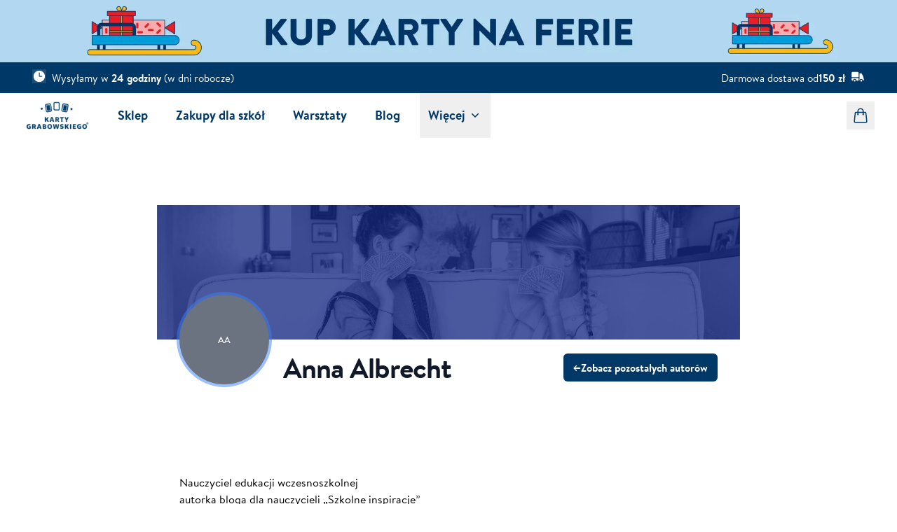

--- FILE ---
content_type: text/html; charset=utf-8
request_url: https://kartygrabowskiego.pl/blog/autorzy/anna-albrecht
body_size: 160937
content:
<!DOCTYPE html><html lang="pl" data-language="pl" data-url-prefix=""><head><meta charSet="utf-8"/><meta name="viewport" content="width=device-width, initial-scale=1"/><link rel="preload" as="image" href="https://kartygrabowskiego.pl/images/jh5i1q26/production/7c2e8cd88793de47ab91d621a4307cbd826e23ec-1440x607.jpg"/><link rel="preload" as="image" imageSrcSet="https://kartygrabowskiego.pl/images/jh5i1q26/production/a777ef4ca3674ea5c8f756e0cde1d89662215dc1-6400x448.png?w=640&amp;q=75&amp;fm=webp 640w, https://kartygrabowskiego.pl/images/jh5i1q26/production/a777ef4ca3674ea5c8f756e0cde1d89662215dc1-6400x448.png?w=750&amp;q=75&amp;fm=webp 750w, https://kartygrabowskiego.pl/images/jh5i1q26/production/a777ef4ca3674ea5c8f756e0cde1d89662215dc1-6400x448.png?w=828&amp;q=75&amp;fm=webp 828w, https://kartygrabowskiego.pl/images/jh5i1q26/production/a777ef4ca3674ea5c8f756e0cde1d89662215dc1-6400x448.png?w=1080&amp;q=75&amp;fm=webp 1080w, https://kartygrabowskiego.pl/images/jh5i1q26/production/a777ef4ca3674ea5c8f756e0cde1d89662215dc1-6400x448.png?w=1200&amp;q=75&amp;fm=webp 1200w, https://kartygrabowskiego.pl/images/jh5i1q26/production/a777ef4ca3674ea5c8f756e0cde1d89662215dc1-6400x448.png?w=1920&amp;q=75&amp;fm=webp 1920w, https://kartygrabowskiego.pl/images/jh5i1q26/production/a777ef4ca3674ea5c8f756e0cde1d89662215dc1-6400x448.png?w=2048&amp;q=75&amp;fm=webp 2048w, https://kartygrabowskiego.pl/images/jh5i1q26/production/a777ef4ca3674ea5c8f756e0cde1d89662215dc1-6400x448.png?w=3840&amp;q=75&amp;fm=webp 3840w" imageSizes="(max-width: 480px) 100vw, (max-width: 640px) 100vw, (max-width: 768px) 100vw, (max-width: 1024px) 100vw, (max-width: 1280px) 100vw, 100vw"/><link rel="preload" as="image" imageSrcSet="https://kartygrabowskiego.pl/images/jh5i1q26/production/5da8ba2ec3934873d7d09758ad5f18c26c06a79e-2550x531.png?w=640&amp;q=75&amp;fm=webp 640w, https://kartygrabowskiego.pl/images/jh5i1q26/production/5da8ba2ec3934873d7d09758ad5f18c26c06a79e-2550x531.png?w=750&amp;q=75&amp;fm=webp 750w, https://kartygrabowskiego.pl/images/jh5i1q26/production/5da8ba2ec3934873d7d09758ad5f18c26c06a79e-2550x531.png?w=828&amp;q=75&amp;fm=webp 828w, https://kartygrabowskiego.pl/images/jh5i1q26/production/5da8ba2ec3934873d7d09758ad5f18c26c06a79e-2550x531.png?w=1080&amp;q=75&amp;fm=webp 1080w, https://kartygrabowskiego.pl/images/jh5i1q26/production/5da8ba2ec3934873d7d09758ad5f18c26c06a79e-2550x531.png?w=1200&amp;q=75&amp;fm=webp 1200w, https://kartygrabowskiego.pl/images/jh5i1q26/production/5da8ba2ec3934873d7d09758ad5f18c26c06a79e-2550x531.png?w=1920&amp;q=75&amp;fm=webp 1920w, https://kartygrabowskiego.pl/images/jh5i1q26/production/5da8ba2ec3934873d7d09758ad5f18c26c06a79e-2550x531.png?w=2048&amp;q=75&amp;fm=webp 2048w, https://kartygrabowskiego.pl/images/jh5i1q26/production/5da8ba2ec3934873d7d09758ad5f18c26c06a79e-2550x531.png?w=3840&amp;q=75&amp;fm=webp 3840w" imageSizes="(max-width: 480px) 100vw, (max-width: 640px) 100vw, (max-width: 768px) 100vw, (max-width: 1024px) 100vw, (max-width: 1280px) 100vw, 100vw"/><link rel="preload" as="image" imageSrcSet="https://kartygrabowskiego.pl/images/jh5i1q26/production/cdb128c8a43a536c9f8b15f9b482ccc42a5518b4-24x24.svg?w=16&amp;q=75 16w, https://kartygrabowskiego.pl/images/jh5i1q26/production/cdb128c8a43a536c9f8b15f9b482ccc42a5518b4-24x24.svg?w=32&amp;q=75 32w, https://kartygrabowskiego.pl/images/jh5i1q26/production/cdb128c8a43a536c9f8b15f9b482ccc42a5518b4-24x24.svg?w=48&amp;q=75 48w, https://kartygrabowskiego.pl/images/jh5i1q26/production/cdb128c8a43a536c9f8b15f9b482ccc42a5518b4-24x24.svg?w=64&amp;q=75 64w, https://kartygrabowskiego.pl/images/jh5i1q26/production/cdb128c8a43a536c9f8b15f9b482ccc42a5518b4-24x24.svg?w=96&amp;q=75 96w, https://kartygrabowskiego.pl/images/jh5i1q26/production/cdb128c8a43a536c9f8b15f9b482ccc42a5518b4-24x24.svg?w=128&amp;q=75 128w, https://kartygrabowskiego.pl/images/jh5i1q26/production/cdb128c8a43a536c9f8b15f9b482ccc42a5518b4-24x24.svg?w=256&amp;q=75 256w, https://kartygrabowskiego.pl/images/jh5i1q26/production/cdb128c8a43a536c9f8b15f9b482ccc42a5518b4-24x24.svg?w=384&amp;q=75 384w, https://kartygrabowskiego.pl/images/jh5i1q26/production/cdb128c8a43a536c9f8b15f9b482ccc42a5518b4-24x24.svg?w=640&amp;q=75 640w, https://kartygrabowskiego.pl/images/jh5i1q26/production/cdb128c8a43a536c9f8b15f9b482ccc42a5518b4-24x24.svg?w=750&amp;q=75 750w, https://kartygrabowskiego.pl/images/jh5i1q26/production/cdb128c8a43a536c9f8b15f9b482ccc42a5518b4-24x24.svg?w=828&amp;q=75 828w, https://kartygrabowskiego.pl/images/jh5i1q26/production/cdb128c8a43a536c9f8b15f9b482ccc42a5518b4-24x24.svg?w=1080&amp;q=75 1080w, https://kartygrabowskiego.pl/images/jh5i1q26/production/cdb128c8a43a536c9f8b15f9b482ccc42a5518b4-24x24.svg?w=1200&amp;q=75 1200w, https://kartygrabowskiego.pl/images/jh5i1q26/production/cdb128c8a43a536c9f8b15f9b482ccc42a5518b4-24x24.svg?w=1920&amp;q=75 1920w, https://kartygrabowskiego.pl/images/jh5i1q26/production/cdb128c8a43a536c9f8b15f9b482ccc42a5518b4-24x24.svg?w=2048&amp;q=75 2048w, https://kartygrabowskiego.pl/images/jh5i1q26/production/cdb128c8a43a536c9f8b15f9b482ccc42a5518b4-24x24.svg?w=3840&amp;q=75 3840w" imageSizes="(max-width: 480px) 20px, (max-width: 640px) 20px, (max-width: 768px) 20px, (max-width: 1024px) 20px, (max-width: 1280px) 20px, 20px"/><link rel="preload" as="image" imageSrcSet="https://kartygrabowskiego.pl/images/jh5i1q26/production/c25bbde2c361223751988d7f0335c3d137c86edd-534x288.png?w=16&amp;q=75&amp;fm=webp 16w, https://kartygrabowskiego.pl/images/jh5i1q26/production/c25bbde2c361223751988d7f0335c3d137c86edd-534x288.png?w=32&amp;q=75&amp;fm=webp 32w, https://kartygrabowskiego.pl/images/jh5i1q26/production/c25bbde2c361223751988d7f0335c3d137c86edd-534x288.png?w=48&amp;q=75&amp;fm=webp 48w, https://kartygrabowskiego.pl/images/jh5i1q26/production/c25bbde2c361223751988d7f0335c3d137c86edd-534x288.png?w=64&amp;q=75&amp;fm=webp 64w, https://kartygrabowskiego.pl/images/jh5i1q26/production/c25bbde2c361223751988d7f0335c3d137c86edd-534x288.png?w=96&amp;q=75&amp;fm=webp 96w, https://kartygrabowskiego.pl/images/jh5i1q26/production/c25bbde2c361223751988d7f0335c3d137c86edd-534x288.png?w=128&amp;q=75&amp;fm=webp 128w, https://kartygrabowskiego.pl/images/jh5i1q26/production/c25bbde2c361223751988d7f0335c3d137c86edd-534x288.png?w=256&amp;q=75&amp;fm=webp 256w, https://kartygrabowskiego.pl/images/jh5i1q26/production/c25bbde2c361223751988d7f0335c3d137c86edd-534x288.png?w=384&amp;q=75&amp;fm=webp 384w, https://kartygrabowskiego.pl/images/jh5i1q26/production/c25bbde2c361223751988d7f0335c3d137c86edd-534x288.png?w=640&amp;q=75&amp;fm=webp 640w, https://kartygrabowskiego.pl/images/jh5i1q26/production/c25bbde2c361223751988d7f0335c3d137c86edd-534x288.png?w=750&amp;q=75&amp;fm=webp 750w, https://kartygrabowskiego.pl/images/jh5i1q26/production/c25bbde2c361223751988d7f0335c3d137c86edd-534x288.png?w=828&amp;q=75&amp;fm=webp 828w, https://kartygrabowskiego.pl/images/jh5i1q26/production/c25bbde2c361223751988d7f0335c3d137c86edd-534x288.png?w=1080&amp;q=75&amp;fm=webp 1080w, https://kartygrabowskiego.pl/images/jh5i1q26/production/c25bbde2c361223751988d7f0335c3d137c86edd-534x288.png?w=1200&amp;q=75&amp;fm=webp 1200w, https://kartygrabowskiego.pl/images/jh5i1q26/production/c25bbde2c361223751988d7f0335c3d137c86edd-534x288.png?w=1920&amp;q=75&amp;fm=webp 1920w, https://kartygrabowskiego.pl/images/jh5i1q26/production/c25bbde2c361223751988d7f0335c3d137c86edd-534x288.png?w=2048&amp;q=75&amp;fm=webp 2048w, https://kartygrabowskiego.pl/images/jh5i1q26/production/c25bbde2c361223751988d7f0335c3d137c86edd-534x288.png?w=3840&amp;q=75&amp;fm=webp 3840w" imageSizes="(max-width: 480px) 100px, (max-width: 640px) 100px, (max-width: 768px) 100px, (max-width: 1024px) 100px, (max-width: 1280px) 100px, 100px"/><link rel="stylesheet" href="/_next/static/css/d5d88e5133801663.css" data-precedence="next"/><link rel="stylesheet" href="/_next/static/css/a776cbc10242f79e.css" data-precedence="next"/><link rel="preload" as="script" fetchPriority="low" href="/_next/static/chunks/webpack-a91bbd7d8eb9df15.js"/><script src="/_next/static/chunks/f5e865f6-67ca5053d3fe4c9a.js" async=""></script><script src="/_next/static/chunks/478-e8833ce9f4fdc862.js" async=""></script><script src="/_next/static/chunks/main-app-bc47f74ea42b8b88.js" async=""></script><script src="/_next/static/chunks/795d4814-c13d714317c32c7b.js" async=""></script><script src="/_next/static/chunks/66ec4792-fc0dd969531a2ec4.js" async=""></script><script src="/_next/static/chunks/c16f53c3-f9cdddb21c78770d.js" async=""></script><script src="/_next/static/chunks/94730671-05e0bdc12c5830f9.js" async=""></script><script src="/_next/static/chunks/f7333993-fdaede8b543c160b.js" async=""></script><script src="/_next/static/chunks/495-2275b6b004ca7df2.js" async=""></script><script src="/_next/static/chunks/334-7f73b24a4f221c9b.js" async=""></script><script src="/_next/static/chunks/652-7ce5f61eb6a66697.js" async=""></script><script src="/_next/static/chunks/730-36ab8224012499f0.js" async=""></script><script src="/_next/static/chunks/91-7c21d78024baa7a6.js" async=""></script><script src="/_next/static/chunks/app/%5B%5B...slug%5D%5D/page-955d0346265f4672.js" async=""></script><script src="/_next/static/chunks/327-9612037a320663c1.js" async=""></script><script src="/_next/static/chunks/app/layout-513a2392e2592473.js" async=""></script><script src="/_next/static/chunks/app/error-7736922709e88458.js" async=""></script><link rel="preload" href="/scripts/newrelic-loader.v1.1.js?accountID=3762781&amp;trustKey=3762781&amp;agentID=538628667&amp;licenseKey=NRJS-e2006b535b53d800a9b&amp;applicationID=538628667" as="script"/><link rel="preload" href="https://sw-assets.ekomiapps.de/static_resources/widget.js" as="script"/><link rel="preload" href="https://www.googletagmanager.com/gtm.js?id=GTM-MJMSZ8Z" as="script"/><link rel="expect" href="#_R_" blocking="render"/><meta name="next-size-adjust" content=""/><title>Anna Albrecht</title><meta name="description" content="Nauczyciel edukacji wczesnoszkolnej
autorka bloga dla nauczycieli „Szkolne inspiracje”"/><link rel="canonical" href="https://kartygrabowskiego.pl/blog/autorzy/anna-albrecht"/><meta name="facebook-domain-verification" content="cetxs0ix4pxawxg0w4ialjlngata8k"/><meta name="google-site-verification" content="K013WUmHkLKq2Ocbgh3vKkAUKDtSUGvKH8ePU75wa20"/><meta name="p:domain_verify" content="a09e72e87c1dd84666d127cf003873ae"/><meta property="og:title" content="Anna Albrecht"/><meta property="og:description" content="Nauczyciel edukacji wczesnoszkolnej
autorka bloga dla nauczycieli „Szkolne inspiracje”"/><meta name="twitter:card" content="summary"/><meta name="twitter:title" content="Anna Albrecht"/><meta name="twitter:description" content="Nauczyciel edukacji wczesnoszkolnej
autorka bloga dla nauczycieli „Szkolne inspiracje”"/><link rel="icon" href="/favicon.ico" type="image/x-icon" sizes="32x32"/><link rel="icon" href="/icon.png?00fe616ad4794861" type="image/png" sizes="500x500"/><link rel="apple-touch-icon" href="/apple-icon.png?b6d89afcbc1455b2" type="image/png" sizes="180x180"/><script src="/_next/static/chunks/polyfills-42372ed130431b0a.js" noModule=""></script></head><body class="__variable_1f1aca bg-white font-sans antialiased"><div hidden=""><!--$--><!--/$--></div><script>(self.__next_s=self.__next_s||[]).push(["/scripts/newrelic-loader.v1.1.js?accountID=3762781&trustKey=3762781&agentID=538628667&licenseKey=NRJS-e2006b535b53d800a9b&applicationID=538628667",{"id":"newRelic"}])</script><div data-overlay-container="true"><div class="flex flex-col"><nav aria-label="Baner promocyjny"><a href="https://kartygrabowskiego.pl/nasz-sklep" target="_blank" rel="noopener noreferrer" title="Sklep Karty Grabowskiego" class=""><div class="hidden sm:block" style="background-image:url(&#x27;https://kartygrabowskiego.pl/images/jh5i1q26/production/a777ef4ca3674ea5c8f756e0cde1d89662215dc1-6400x448.png?fm=webp&amp;rect=0,0,1,448&#x27;)"><div class="contentWrapper mx-auto my-8 px-4 py-8 group-[.kg-with-background]:my-0 group-[.kg-with-background]:py-16 sm:my-16 sm:px-8 sm:py-8 group-[.kg-with-background]:sm:py-16 max-w-7xl [&amp;&amp;]:mx-0 [&amp;&amp;]:my-0 [&amp;&amp;]:px-0 [&amp;&amp;]:py-0 [&amp;&amp;]:sm:mx-auto"><img alt="" role="presentation" aria-hidden="true" width="6400" height="448" decoding="async" data-nimg="1" class="w-full object-contain" style="color:transparent;background-size:cover;background-position:50% 50%;background-repeat:no-repeat;background-image:url(&quot;data:image/svg+xml;charset=utf-8,%3Csvg xmlns=&#x27;http://www.w3.org/2000/svg&#x27; viewBox=&#x27;0 0 6400 448&#x27;%3E%3Cfilter id=&#x27;b&#x27; color-interpolation-filters=&#x27;sRGB&#x27;%3E%3CfeGaussianBlur stdDeviation=&#x27;20&#x27;/%3E%3CfeColorMatrix values=&#x27;1 0 0 0 0 0 1 0 0 0 0 0 1 0 0 0 0 0 100 -1&#x27; result=&#x27;s&#x27;/%3E%3CfeFlood x=&#x27;0&#x27; y=&#x27;0&#x27; width=&#x27;100%25&#x27; height=&#x27;100%25&#x27;/%3E%3CfeComposite operator=&#x27;out&#x27; in=&#x27;s&#x27;/%3E%3CfeComposite in2=&#x27;SourceGraphic&#x27;/%3E%3CfeGaussianBlur stdDeviation=&#x27;20&#x27;/%3E%3C/filter%3E%3Cimage width=&#x27;100%25&#x27; height=&#x27;100%25&#x27; x=&#x27;0&#x27; y=&#x27;0&#x27; preserveAspectRatio=&#x27;none&#x27; style=&#x27;filter: url(%23b);&#x27; href=&#x27;[data-uri]&#x27;/%3E%3C/svg%3E&quot;)" sizes="(max-width: 480px) 100vw, (max-width: 640px) 100vw, (max-width: 768px) 100vw, (max-width: 1024px) 100vw, (max-width: 1280px) 100vw, 100vw" srcSet="https://kartygrabowskiego.pl/images/jh5i1q26/production/a777ef4ca3674ea5c8f756e0cde1d89662215dc1-6400x448.png?w=640&amp;q=75&amp;fm=webp 640w, https://kartygrabowskiego.pl/images/jh5i1q26/production/a777ef4ca3674ea5c8f756e0cde1d89662215dc1-6400x448.png?w=750&amp;q=75&amp;fm=webp 750w, https://kartygrabowskiego.pl/images/jh5i1q26/production/a777ef4ca3674ea5c8f756e0cde1d89662215dc1-6400x448.png?w=828&amp;q=75&amp;fm=webp 828w, https://kartygrabowskiego.pl/images/jh5i1q26/production/a777ef4ca3674ea5c8f756e0cde1d89662215dc1-6400x448.png?w=1080&amp;q=75&amp;fm=webp 1080w, https://kartygrabowskiego.pl/images/jh5i1q26/production/a777ef4ca3674ea5c8f756e0cde1d89662215dc1-6400x448.png?w=1200&amp;q=75&amp;fm=webp 1200w, https://kartygrabowskiego.pl/images/jh5i1q26/production/a777ef4ca3674ea5c8f756e0cde1d89662215dc1-6400x448.png?w=1920&amp;q=75&amp;fm=webp 1920w, https://kartygrabowskiego.pl/images/jh5i1q26/production/a777ef4ca3674ea5c8f756e0cde1d89662215dc1-6400x448.png?w=2048&amp;q=75&amp;fm=webp 2048w, https://kartygrabowskiego.pl/images/jh5i1q26/production/a777ef4ca3674ea5c8f756e0cde1d89662215dc1-6400x448.png?w=3840&amp;q=75&amp;fm=webp 3840w" src="https://kartygrabowskiego.pl/images/jh5i1q26/production/a777ef4ca3674ea5c8f756e0cde1d89662215dc1-6400x448.png?w=3840&amp;q=75&amp;fm=webp"/></div></div><div class="block sm:hidden" style="background-image:url(&#x27;https://kartygrabowskiego.pl/images/jh5i1q26/production/5da8ba2ec3934873d7d09758ad5f18c26c06a79e-2550x531.png?fm=webp&amp;rect=0,0,1,531&#x27;)"><div class="contentWrapper mx-auto my-8 px-4 py-8 group-[.kg-with-background]:my-0 group-[.kg-with-background]:py-16 sm:my-16 sm:px-8 sm:py-8 group-[.kg-with-background]:sm:py-16 max-w-7xl [&amp;&amp;]:mx-0 [&amp;&amp;]:my-0 [&amp;&amp;]:px-0 [&amp;&amp;]:py-0 [&amp;&amp;]:sm:mx-auto"><img alt="" role="presentation" aria-hidden="true" width="2550" height="531" decoding="async" data-nimg="1" class="w-full object-contain" style="color:transparent;background-size:cover;background-position:50% 50%;background-repeat:no-repeat;background-image:url(&quot;data:image/svg+xml;charset=utf-8,%3Csvg xmlns=&#x27;http://www.w3.org/2000/svg&#x27; viewBox=&#x27;0 0 2550 531&#x27;%3E%3Cfilter id=&#x27;b&#x27; color-interpolation-filters=&#x27;sRGB&#x27;%3E%3CfeGaussianBlur stdDeviation=&#x27;20&#x27;/%3E%3CfeColorMatrix values=&#x27;1 0 0 0 0 0 1 0 0 0 0 0 1 0 0 0 0 0 100 -1&#x27; result=&#x27;s&#x27;/%3E%3CfeFlood x=&#x27;0&#x27; y=&#x27;0&#x27; width=&#x27;100%25&#x27; height=&#x27;100%25&#x27;/%3E%3CfeComposite operator=&#x27;out&#x27; in=&#x27;s&#x27;/%3E%3CfeComposite in2=&#x27;SourceGraphic&#x27;/%3E%3CfeGaussianBlur stdDeviation=&#x27;20&#x27;/%3E%3C/filter%3E%3Cimage width=&#x27;100%25&#x27; height=&#x27;100%25&#x27; x=&#x27;0&#x27; y=&#x27;0&#x27; preserveAspectRatio=&#x27;none&#x27; style=&#x27;filter: url(%23b);&#x27; href=&#x27;[data-uri]&#x27;/%3E%3C/svg%3E&quot;)" sizes="(max-width: 480px) 100vw, (max-width: 640px) 100vw, (max-width: 768px) 100vw, (max-width: 1024px) 100vw, (max-width: 1280px) 100vw, 100vw" srcSet="https://kartygrabowskiego.pl/images/jh5i1q26/production/5da8ba2ec3934873d7d09758ad5f18c26c06a79e-2550x531.png?w=640&amp;q=75&amp;fm=webp 640w, https://kartygrabowskiego.pl/images/jh5i1q26/production/5da8ba2ec3934873d7d09758ad5f18c26c06a79e-2550x531.png?w=750&amp;q=75&amp;fm=webp 750w, https://kartygrabowskiego.pl/images/jh5i1q26/production/5da8ba2ec3934873d7d09758ad5f18c26c06a79e-2550x531.png?w=828&amp;q=75&amp;fm=webp 828w, https://kartygrabowskiego.pl/images/jh5i1q26/production/5da8ba2ec3934873d7d09758ad5f18c26c06a79e-2550x531.png?w=1080&amp;q=75&amp;fm=webp 1080w, https://kartygrabowskiego.pl/images/jh5i1q26/production/5da8ba2ec3934873d7d09758ad5f18c26c06a79e-2550x531.png?w=1200&amp;q=75&amp;fm=webp 1200w, https://kartygrabowskiego.pl/images/jh5i1q26/production/5da8ba2ec3934873d7d09758ad5f18c26c06a79e-2550x531.png?w=1920&amp;q=75&amp;fm=webp 1920w, https://kartygrabowskiego.pl/images/jh5i1q26/production/5da8ba2ec3934873d7d09758ad5f18c26c06a79e-2550x531.png?w=2048&amp;q=75&amp;fm=webp 2048w, https://kartygrabowskiego.pl/images/jh5i1q26/production/5da8ba2ec3934873d7d09758ad5f18c26c06a79e-2550x531.png?w=3840&amp;q=75&amp;fm=webp 3840w" src="https://kartygrabowskiego.pl/images/jh5i1q26/production/5da8ba2ec3934873d7d09758ad5f18c26c06a79e-2550x531.png?w=3840&amp;q=75&amp;fm=webp"/></div></div></a></nav><div class="justify-center bg-kg-primary-dark-blue px-6 py-2.5 sm:px-3.5"><div class="w-full text-center text-sm leading-6 text-white"><div class="mx-auto flex max-w-7xl flex-col items-center gap-x-5 px-2 sm:flex-row sm:justify-between sm:px-4 lg:px-8"><div class="flex"><img alt="" role="presentation" aria-hidden="true" width="20" height="20" decoding="async" data-nimg="1" class="mr-2 inline-block h-5 w-5" style="color:transparent;background-size:cover;background-position:50% 50%;background-repeat:no-repeat;background-image:url(&quot;data:image/svg+xml;charset=utf-8,%3Csvg xmlns=&#x27;http://www.w3.org/2000/svg&#x27; viewBox=&#x27;0 0 20 20&#x27;%3E%3Cfilter id=&#x27;b&#x27; color-interpolation-filters=&#x27;sRGB&#x27;%3E%3CfeGaussianBlur stdDeviation=&#x27;20&#x27;/%3E%3CfeColorMatrix values=&#x27;1 0 0 0 0 0 1 0 0 0 0 0 1 0 0 0 0 0 100 -1&#x27; result=&#x27;s&#x27;/%3E%3CfeFlood x=&#x27;0&#x27; y=&#x27;0&#x27; width=&#x27;100%25&#x27; height=&#x27;100%25&#x27;/%3E%3CfeComposite operator=&#x27;out&#x27; in=&#x27;s&#x27;/%3E%3CfeComposite in2=&#x27;SourceGraphic&#x27;/%3E%3CfeGaussianBlur stdDeviation=&#x27;20&#x27;/%3E%3C/filter%3E%3Cimage width=&#x27;100%25&#x27; height=&#x27;100%25&#x27; x=&#x27;0&#x27; y=&#x27;0&#x27; preserveAspectRatio=&#x27;none&#x27; style=&#x27;filter: url(%23b);&#x27; href=&#x27;[data-uri]&#x27;/%3E%3C/svg%3E&quot;)" sizes="(max-width: 480px) 20px, (max-width: 640px) 20px, (max-width: 768px) 20px, (max-width: 1024px) 20px, (max-width: 1280px) 20px, 20px" srcSet="https://kartygrabowskiego.pl/images/jh5i1q26/production/cdb128c8a43a536c9f8b15f9b482ccc42a5518b4-24x24.svg?w=16&amp;q=75 16w, https://kartygrabowskiego.pl/images/jh5i1q26/production/cdb128c8a43a536c9f8b15f9b482ccc42a5518b4-24x24.svg?w=32&amp;q=75 32w, https://kartygrabowskiego.pl/images/jh5i1q26/production/cdb128c8a43a536c9f8b15f9b482ccc42a5518b4-24x24.svg?w=48&amp;q=75 48w, https://kartygrabowskiego.pl/images/jh5i1q26/production/cdb128c8a43a536c9f8b15f9b482ccc42a5518b4-24x24.svg?w=64&amp;q=75 64w, https://kartygrabowskiego.pl/images/jh5i1q26/production/cdb128c8a43a536c9f8b15f9b482ccc42a5518b4-24x24.svg?w=96&amp;q=75 96w, https://kartygrabowskiego.pl/images/jh5i1q26/production/cdb128c8a43a536c9f8b15f9b482ccc42a5518b4-24x24.svg?w=128&amp;q=75 128w, https://kartygrabowskiego.pl/images/jh5i1q26/production/cdb128c8a43a536c9f8b15f9b482ccc42a5518b4-24x24.svg?w=256&amp;q=75 256w, https://kartygrabowskiego.pl/images/jh5i1q26/production/cdb128c8a43a536c9f8b15f9b482ccc42a5518b4-24x24.svg?w=384&amp;q=75 384w, https://kartygrabowskiego.pl/images/jh5i1q26/production/cdb128c8a43a536c9f8b15f9b482ccc42a5518b4-24x24.svg?w=640&amp;q=75 640w, https://kartygrabowskiego.pl/images/jh5i1q26/production/cdb128c8a43a536c9f8b15f9b482ccc42a5518b4-24x24.svg?w=750&amp;q=75 750w, https://kartygrabowskiego.pl/images/jh5i1q26/production/cdb128c8a43a536c9f8b15f9b482ccc42a5518b4-24x24.svg?w=828&amp;q=75 828w, https://kartygrabowskiego.pl/images/jh5i1q26/production/cdb128c8a43a536c9f8b15f9b482ccc42a5518b4-24x24.svg?w=1080&amp;q=75 1080w, https://kartygrabowskiego.pl/images/jh5i1q26/production/cdb128c8a43a536c9f8b15f9b482ccc42a5518b4-24x24.svg?w=1200&amp;q=75 1200w, https://kartygrabowskiego.pl/images/jh5i1q26/production/cdb128c8a43a536c9f8b15f9b482ccc42a5518b4-24x24.svg?w=1920&amp;q=75 1920w, https://kartygrabowskiego.pl/images/jh5i1q26/production/cdb128c8a43a536c9f8b15f9b482ccc42a5518b4-24x24.svg?w=2048&amp;q=75 2048w, https://kartygrabowskiego.pl/images/jh5i1q26/production/cdb128c8a43a536c9f8b15f9b482ccc42a5518b4-24x24.svg?w=3840&amp;q=75 3840w" src="https://kartygrabowskiego.pl/images/jh5i1q26/production/cdb128c8a43a536c9f8b15f9b482ccc42a5518b4-24x24.svg?w=3840&amp;q=75"/><div class=""><p class="group-[.kg-colour-invert]:group-[.kg-colour-invert-reset]/kg-colour-invert-reset:text-current group-[.kg-colour-invert]:text-white">Wysyłamy w <strong>24 godziny</strong> (w dni robocze)</p></div></div><div class="flex"><span class="flex gap-1"><span data-label="header.free_delivery_from">Darmowa dostawa od</span><strong class="font-semibold"> <span class="group-[.kg-colour-invert]:group-[.kg-colour-invert-reset]/kg-colour-invert-reset:text-current group-[.kg-colour-invert]:text-white font-semibold flex flex-col items-end gap-x-2"><span class="flex">150 zł</span></span> </strong> </span><svg xmlns="http://www.w3.org/2000/svg" viewBox="0 0 24 24" fill="currentColor" aria-hidden="true" data-slot="icon" class="ml-2 inline-block h-5 w-5"><path d="M3.375 4.5C2.339 4.5 1.5 5.34 1.5 6.375V13.5h12V6.375c0-1.036-.84-1.875-1.875-1.875h-8.25ZM13.5 15h-12v2.625c0 1.035.84 1.875 1.875 1.875h.375a3 3 0 1 1 6 0h3a.75.75 0 0 0 .75-.75V15Z"></path><path d="M8.25 19.5a1.5 1.5 0 1 0-3 0 1.5 1.5 0 0 0 3 0ZM15.75 6.75a.75.75 0 0 0-.75.75v11.25c0 .087.015.17.042.248a3 3 0 0 1 5.958.464c.853-.175 1.522-.935 1.464-1.883a18.659 18.659 0 0 0-3.732-10.104 1.837 1.837 0 0 0-1.47-.725H15.75Z"></path><path d="M19.5 19.5a1.5 1.5 0 1 0-3 0 1.5 1.5 0 0 0 3 0Z"></path></svg></div></div></div></div><header class="z-21 flex flex-col relative"><div id="product-header-portal"></div><nav class="group flex flex-grow flex-col data-[open]:overflow-x-hidden lg:overflow-y-visible z-21" data-headlessui-state=""><div class="absolute top-full w-full opacity-100 transition-all"></div><div class="border-b border-gray-200 bg-white opacity-100 transition-opacity lg:border-b-0 duration-500 ease-in-out z-50"><div class="mx-auto flex h-16 max-w-7xl justify-between overflow-hidden lg:px-8"><div class="flex items-center px-2 lg:px-0"><a title="Karty Grabowskiego 💙 Matematyczne karty i pomoce do nauki " class="" href="/"><img alt="Logo Karty Grabowskiego" width="100" height="53.93258426966292" decoding="async" data-nimg="1" style="color:transparent" sizes="(max-width: 480px) 100px, (max-width: 640px) 100px, (max-width: 768px) 100px, (max-width: 1024px) 100px, (max-width: 1280px) 100px, 100px" srcSet="https://kartygrabowskiego.pl/images/jh5i1q26/production/c25bbde2c361223751988d7f0335c3d137c86edd-534x288.png?w=16&amp;q=75&amp;fm=webp 16w, https://kartygrabowskiego.pl/images/jh5i1q26/production/c25bbde2c361223751988d7f0335c3d137c86edd-534x288.png?w=32&amp;q=75&amp;fm=webp 32w, https://kartygrabowskiego.pl/images/jh5i1q26/production/c25bbde2c361223751988d7f0335c3d137c86edd-534x288.png?w=48&amp;q=75&amp;fm=webp 48w, https://kartygrabowskiego.pl/images/jh5i1q26/production/c25bbde2c361223751988d7f0335c3d137c86edd-534x288.png?w=64&amp;q=75&amp;fm=webp 64w, https://kartygrabowskiego.pl/images/jh5i1q26/production/c25bbde2c361223751988d7f0335c3d137c86edd-534x288.png?w=96&amp;q=75&amp;fm=webp 96w, https://kartygrabowskiego.pl/images/jh5i1q26/production/c25bbde2c361223751988d7f0335c3d137c86edd-534x288.png?w=128&amp;q=75&amp;fm=webp 128w, https://kartygrabowskiego.pl/images/jh5i1q26/production/c25bbde2c361223751988d7f0335c3d137c86edd-534x288.png?w=256&amp;q=75&amp;fm=webp 256w, https://kartygrabowskiego.pl/images/jh5i1q26/production/c25bbde2c361223751988d7f0335c3d137c86edd-534x288.png?w=384&amp;q=75&amp;fm=webp 384w, https://kartygrabowskiego.pl/images/jh5i1q26/production/c25bbde2c361223751988d7f0335c3d137c86edd-534x288.png?w=640&amp;q=75&amp;fm=webp 640w, https://kartygrabowskiego.pl/images/jh5i1q26/production/c25bbde2c361223751988d7f0335c3d137c86edd-534x288.png?w=750&amp;q=75&amp;fm=webp 750w, https://kartygrabowskiego.pl/images/jh5i1q26/production/c25bbde2c361223751988d7f0335c3d137c86edd-534x288.png?w=828&amp;q=75&amp;fm=webp 828w, https://kartygrabowskiego.pl/images/jh5i1q26/production/c25bbde2c361223751988d7f0335c3d137c86edd-534x288.png?w=1080&amp;q=75&amp;fm=webp 1080w, https://kartygrabowskiego.pl/images/jh5i1q26/production/c25bbde2c361223751988d7f0335c3d137c86edd-534x288.png?w=1200&amp;q=75&amp;fm=webp 1200w, https://kartygrabowskiego.pl/images/jh5i1q26/production/c25bbde2c361223751988d7f0335c3d137c86edd-534x288.png?w=1920&amp;q=75&amp;fm=webp 1920w, https://kartygrabowskiego.pl/images/jh5i1q26/production/c25bbde2c361223751988d7f0335c3d137c86edd-534x288.png?w=2048&amp;q=75&amp;fm=webp 2048w, https://kartygrabowskiego.pl/images/jh5i1q26/production/c25bbde2c361223751988d7f0335c3d137c86edd-534x288.png?w=3840&amp;q=75&amp;fm=webp 3840w" src="https://kartygrabowskiego.pl/images/jh5i1q26/production/c25bbde2c361223751988d7f0335c3d137c86edd-534x288.png?w=3840&amp;q=75&amp;fm=webp"/></a><div class="hidden h-full lg:ml-6 lg:flex lg:space-x-4"><a title="Sklep" class="items-center lg:inline-flex font-semibold text-base lg:border-b-2 lg:border-l-0 border-l-4 p-3 focus:text-kg-dark-gray focus:border-kg-primary-dark-blue border-transparent text-kg-primary-dark-blue hover:text-kg-primary-blue hover:border-kg-primary-blue" href="/nasz-sklep">Sklep</a><a title="Zakupy dla szkół" class="items-center lg:inline-flex font-semibold text-base lg:border-b-2 lg:border-l-0 border-l-4 p-3 focus:text-kg-dark-gray focus:border-kg-primary-dark-blue border-transparent text-kg-primary-dark-blue hover:text-kg-primary-blue hover:border-kg-primary-blue" href="/sklep-dla-szkol">Zakupy dla szkół</a><a title="Warsztaty" class="items-center lg:inline-flex font-semibold text-base lg:border-b-2 lg:border-l-0 border-l-4 p-3 focus:text-kg-dark-gray focus:border-kg-primary-dark-blue border-transparent text-kg-primary-dark-blue hover:text-kg-primary-blue hover:border-kg-primary-blue" href="/warsztaty">Warsztaty</a><a title="Blog" class="items-center lg:inline-flex font-semibold text-base lg:border-b-2 lg:border-l-0 border-l-4 p-3 focus:text-kg-dark-gray focus:border-kg-primary-dark-blue border-transparent text-kg-primary-dark-blue hover:text-kg-primary-blue hover:border-kg-primary-blue" href="/blog">Blog</a><div class="lg:hidden"><div class="m-2 mt-2 lg:mx-2 lg:my-3"><div class="border-kg-secondary-grey grid grid-cols-2 gap-4 border-t pt-4 text-sm leading-6 lg:border-transparent lg:pt-0"><div class="lg-py-4 relative flex flex-col p-2 hover:bg-kg-light-gray lg:w-full lg:rounded-lg lg:px-6"><a title="Kontakt" class="font-semibold text-kg-dark-gray" href="/kontakt">Kontakt<span class="absolute inset-0"></span></a></div><div class="lg-py-4 relative flex flex-col p-2 hover:bg-kg-light-gray lg:w-full lg:rounded-lg lg:px-6"><a title="Wydarzenia matematyczne" class="font-semibold text-kg-dark-gray" href="/nasze-imprezy-matematyczne">Wydarzenia matematyczne<span class="absolute inset-0"></span></a></div><div class="lg-py-4 relative flex flex-col p-2 hover:bg-kg-light-gray lg:w-full lg:rounded-lg lg:px-6"><a title="Akcja Dziecko Się Liczy " class="font-semibold text-kg-dark-gray" href="/dziecko-sie-liczy">Akcja Dziecko Się Liczy <span class="absolute inset-0"></span></a></div><div class="lg-py-4 relative flex flex-col p-2 hover:bg-kg-light-gray lg:w-full lg:rounded-lg lg:px-6"><a title="Nasza historia" class="font-semibold text-kg-dark-gray" href="/nasza-historia">Nasza historia<span class="absolute inset-0"></span></a></div><div class="lg-py-4 relative flex flex-col p-2 hover:bg-kg-light-gray lg:w-full lg:rounded-lg lg:px-6"><a title="Opinie" class="font-semibold text-kg-dark-gray" href="/opinie">Opinie<span class="absolute inset-0"></span></a></div></div></div></div><div class="hidden lg:inline-flex" data-headlessui-state=""><button class="inline-flex items-center font-semibold text-base lg:border-b-2 lg:border-l-0 border-l-4 p-3 focus:text-kg-dark-gray focus:border-kg-primary-dark-blue border-transparent text-kg-primary-dark-blue hover:text-kg-primary-blue hover:border-kg-primary-blue" type="button" aria-expanded="false" data-headlessui-state="">Więcej<svg xmlns="http://www.w3.org/2000/svg" viewBox="0 0 20 20" fill="currentColor" aria-hidden="true" data-slot="icon" class="ml-1 h-5 w-5"><path fill-rule="evenodd" d="M5.22 8.22a.75.75 0 0 1 1.06 0L10 11.94l3.72-3.72a.75.75 0 1 1 1.06 1.06l-4.25 4.25a.75.75 0 0 1-1.06 0L5.22 9.28a.75.75 0 0 1 0-1.06Z" clip-rule="evenodd"></path></svg></button></div><span hidden="" style="position:fixed;top:1px;left:1px;width:1px;height:0;padding:0;margin:-1px;overflow:hidden;clip:rect(0, 0, 0, 0);white-space:nowrap;border-width:0;display:none"></span></div></div><a title="Sklep" class="relative flex items-center text-center justify-center rounded-md text-base font-medium focus:outline-none focus:ring-2 focus:ring-kg-primary-blue focus:ring-offset-2 focus:ring-offset-gray-50 group-[.dialog-action]:w-full cursor-pointer border px-8 border-transparent bg-kg-primary-dark-blue hover:disabled:bg-kg-primary-dark-blue text-white hover:bg-kg-primary-blue group-[.kg-colour-invert]:bg-kg-white group-[.kg-colour-invert]:text-gray-900 group-[.kg-colour-invert]:group-[.kg-colour-invert-reset]/kg-colour-invert-reset:bg-kg-primary-dark-blue group-[.kg-colour-invert]:group-[.kg-colour-invert-reset]/kg-colour-invert-reset:text-white group-[.kg-colour-invert]:group-[.kg-colour-invert-reset]/kg-colour-invert-reset:hover:bg-kg-primary-blue m-3 py-2 lg:hidden" href="/nasz-sklep">Sklep</a><div class="ml-4 flex items-center"><button type="button" class="focus-ring-dashed text-gray-500 transition-opacity duration-200 h-10 w-10 p-2 relative"><span class="sr-only">Przejdź do koszyka</span><svg xmlns="http://www.w3.org/2000/svg" fill="none" viewBox="0 0 24 24" stroke-width="1.5" stroke="currentColor" aria-hidden="true" data-slot="icon" class="text-kg-primary-dark-blue"><path stroke-linecap="round" stroke-linejoin="round" d="M15.75 10.5V6a3.75 3.75 0 1 0-7.5 0v4.5m11.356-1.993 1.263 12c.07.665-.45 1.243-1.119 1.243H4.25a1.125 1.125 0 0 1-1.12-1.243l1.264-12A1.125 1.125 0 0 1 5.513 7.5h12.974c.576 0 1.059.435 1.119 1.007ZM8.625 10.5a.375.375 0 1 1-.75 0 .375.375 0 0 1 .75 0Zm7.5 0a.375.375 0 1 1-.75 0 .375.375 0 0 1 .75 0Z"></path></svg></button><div class="flex items-center lg:hidden"><button class="relative inline-flex items-center justify-center rounded-md p-2 text-gray-400 hover:bg-gray-100 hover:text-gray-500 focus:outline-none focus:ring-2 focus:ring-inset focus:ring-indigo-500" id="headlessui-disclosure-button-_R_1erf7b_" type="button" aria-expanded="false" data-headlessui-state=""><span class="absolute -inset-0.5"></span><span class="sr-only"><span data-label="header.open_main_menu">Otwórz menu główne</span></span><svg xmlns="http://www.w3.org/2000/svg" fill="none" viewBox="0 0 24 24" stroke-width="1.5" stroke="currentColor" aria-hidden="true" data-slot="icon" class="hidden h-6 w-6 group-data-[open]:block"><path stroke-linecap="round" stroke-linejoin="round" d="M6 18 18 6M6 6l12 12"></path></svg><svg xmlns="http://www.w3.org/2000/svg" fill="none" viewBox="0 0 24 24" stroke-width="1.5" stroke="currentColor" aria-hidden="true" data-slot="icon" class="block h-6 w-6 group-data-[open]:hidden"><path stroke-linecap="round" stroke-linejoin="round" d="M3.75 6.75h16.5M3.75 12h16.5m-16.5 5.25h16.5"></path></svg></button></div></div></div></div></nav></header></div><main><div id="video-player-portal"></div><div></div><div><div class="contentWrapper mx-auto my-8 px-4 py-8 group-[.kg-with-background]:my-0 group-[.kg-with-background]:py-16 sm:my-16 sm:px-8 sm:py-8 group-[.kg-with-background]:sm:py-16 max-w-4xl"><div class="reset-margins"><div><img alt="" class="h-32 w-full object-cover lg:h-48" src="https://kartygrabowskiego.pl/images/jh5i1q26/production/7c2e8cd88793de47ab91d621a4307cbd826e23ec-1440x607.jpg"/></div><div class="contentWrapper mx-auto px-4 py-8 group-[.kg-with-background]:my-0 group-[.kg-with-background]:py-16 sm:px-8 sm:py-8 group-[.kg-with-background]:sm:py-16 max-w-4xl -my-12 sm:my-4"><div class="-mt-20 sm:-mt-28 sm:flex sm:items-end sm:space-x-5"><div class="flex"><span class="inline-flex items-center justify-center rounded-full bg-gray-500 ring-4 ring-white h-32 w-32"><span class="text-xs font-medium leading-none text-white">AA</span></span></div><div class="mt-6 sm:flex sm:min-w-0 sm:flex-1 sm:items-center sm:justify-end sm:space-x-6 sm:pb-1"><div class="mt-6 min-w-0 flex-1 sm:hidden md:block"><h1 class="text-3xl font-semibold tracking-tight text-gray-900 sm:text-4xl group-[.kg-colour-invert]:text-white group-[.kg-colour-invert]:group-[.kg-colour-invert-reset]/kg-colour-invert-reset:text-current truncate">Anna Albrecht</h1></div><div class="mt-6 flex flex-col justify-stretch space-y-3 sm:flex-row sm:space-x-4 sm:space-y-0"><a class="flex justify-center items-center gap-2 rounded-md bg-kg-primary-dark-blue text-center px-3.5 py-2.5 text-sm font-semibold text-white shadow-sm hover:bg-kg-primary-blue focus-visible:outline focus-visible:outline-2 focus-visible:outline-offset-2 focus-visible:outline-kg-primary-purple" href="/blog/autorzy"><span aria-hidden="true">←</span> <span data-label="blog.author.see_others">Zobacz pozostałych autorów</span></a></div></div></div><div class="mt-6 hidden min-w-0 flex-1 sm:block md:hidden"><h1 class="text-3xl font-semibold tracking-tight text-gray-900 sm:text-4xl group-[.kg-colour-invert]:text-white group-[.kg-colour-invert]:group-[.kg-colour-invert-reset]/kg-colour-invert-reset:text-current truncate">Anna Albrecht</h1></div></div><div class="contentWrapper mx-auto my-8 px-4 py-8 group-[.kg-with-background]:my-0 group-[.kg-with-background]:py-16 sm:my-16 sm:px-8 sm:py-8 group-[.kg-with-background]:sm:py-16 max-w-4xl"><p class="group-[.kg-colour-invert]:group-[.kg-colour-invert-reset]/kg-colour-invert-reset:text-current group-[.kg-colour-invert]:text-white">Nauczyciel edukacji wczesnoszkolnej<br/>autorka bloga dla nauczycieli <a href="http://www.szkolneinspiracje.pl/" target="_blank" rel="noopener noreferrer" title="http://www.szkolneinspiracje.pl/" class="underline">„Szkolne inspiracje”</a></p></div><div class="contentWrapper mx-auto my-8 px-4 py-8 group-[.kg-with-background]:my-0 group-[.kg-with-background]:py-16 sm:my-16 sm:px-8 sm:py-8 group-[.kg-with-background]:sm:py-16 max-w-4xl"><div><h2 class="text-3xl font-semibold tracking-tight text-gray-900 sm:text-4xl group-[.kg-colour-invert]:text-white group-[.kg-colour-invert]:group-[.kg-colour-invert-reset]/kg-colour-invert-reset:text-current"><span data-label="blog.author.latest_articles">Najnowsze artykuły twórcy</span></h2><div class="mt-4 space-y-20 lg:mt-10 lg:space-y-20"><article class="flex flex-col relative isolate gap-8 lg:flex-row"><div class="relative lg:aspect-square aspect-[16/9] sm:aspect-[2/1] lg:w-64 lg:shrink-0"><a href="/blog/karty-grabowskiego-na-lekcjach-matematyki-w-klasie-pierwszej"><img alt="" role="presentation" aria-hidden="true" loading="lazy" width="1200" height="900" decoding="async" data-nimg="1" class="w-full rounded-2xl bg-gray-100 object-cover absolute inset-0 h-full" style="color:transparent;background-size:cover;background-position:50% 50%;background-repeat:no-repeat;background-image:url(&quot;data:image/svg+xml;charset=utf-8,%3Csvg xmlns=&#x27;http://www.w3.org/2000/svg&#x27; viewBox=&#x27;0 0 1200 900&#x27;%3E%3Cfilter id=&#x27;b&#x27; color-interpolation-filters=&#x27;sRGB&#x27;%3E%3CfeGaussianBlur stdDeviation=&#x27;20&#x27;/%3E%3CfeColorMatrix values=&#x27;1 0 0 0 0 0 1 0 0 0 0 0 1 0 0 0 0 0 100 -1&#x27; result=&#x27;s&#x27;/%3E%3CfeFlood x=&#x27;0&#x27; y=&#x27;0&#x27; width=&#x27;100%25&#x27; height=&#x27;100%25&#x27;/%3E%3CfeComposite operator=&#x27;out&#x27; in=&#x27;s&#x27;/%3E%3CfeComposite in2=&#x27;SourceGraphic&#x27;/%3E%3CfeGaussianBlur stdDeviation=&#x27;20&#x27;/%3E%3C/filter%3E%3Cimage width=&#x27;100%25&#x27; height=&#x27;100%25&#x27; x=&#x27;0&#x27; y=&#x27;0&#x27; preserveAspectRatio=&#x27;none&#x27; style=&#x27;filter: url(%23b);&#x27; href=&#x27;[data-uri]&#x27;/%3E%3C/svg%3E&quot;)" sizes="(max-width: 480px) 100vw, (max-width: 640px) 256px, (max-width: 768px) 256px, (max-width: 1024px) 256px, (max-width: 1280px) 256px, 256px" srcSet="https://kartygrabowskiego.pl/images/jh5i1q26/production/2bd6100e1bc12d495805b0e393da38c590211293-1200x900.jpg?w=640&amp;q=75&amp;fm=webp 640w, https://kartygrabowskiego.pl/images/jh5i1q26/production/2bd6100e1bc12d495805b0e393da38c590211293-1200x900.jpg?w=750&amp;q=75&amp;fm=webp 750w, https://kartygrabowskiego.pl/images/jh5i1q26/production/2bd6100e1bc12d495805b0e393da38c590211293-1200x900.jpg?w=828&amp;q=75&amp;fm=webp 828w, https://kartygrabowskiego.pl/images/jh5i1q26/production/2bd6100e1bc12d495805b0e393da38c590211293-1200x900.jpg?w=1080&amp;q=75&amp;fm=webp 1080w, https://kartygrabowskiego.pl/images/jh5i1q26/production/2bd6100e1bc12d495805b0e393da38c590211293-1200x900.jpg?w=1200&amp;q=75&amp;fm=webp 1200w, https://kartygrabowskiego.pl/images/jh5i1q26/production/2bd6100e1bc12d495805b0e393da38c590211293-1200x900.jpg?w=1920&amp;q=75&amp;fm=webp 1920w, https://kartygrabowskiego.pl/images/jh5i1q26/production/2bd6100e1bc12d495805b0e393da38c590211293-1200x900.jpg?w=2048&amp;q=75&amp;fm=webp 2048w, https://kartygrabowskiego.pl/images/jh5i1q26/production/2bd6100e1bc12d495805b0e393da38c590211293-1200x900.jpg?w=3840&amp;q=75&amp;fm=webp 3840w" src="https://kartygrabowskiego.pl/images/jh5i1q26/production/2bd6100e1bc12d495805b0e393da38c590211293-1200x900.jpg?w=3840&amp;q=75&amp;fm=webp"/><div class="absolute inset-0 rounded-2xl ring-1 ring-inset ring-gray-900/10"></div></a></div><div class="grow"><div class="flex items-center justify-between gap-x-4 text-xs"><time dateTime="2021-02-26T18:21:00.000Z" class="text-gray-500">26 lutego 2021</time><a class="relative rounded-full bg-gray-200 px-3 py-1.5 text-center font-medium text-gray-600 hover:bg-gray-400" href="/blog/kategorie/nasze-produkty">Nasze produkty</a></div><div class="group relative mb-4"><h3 class="text-lg font-semibold leading-6 group-[.kg-colour-invert]:text-white group-[.kg-colour-invert]:group-[.kg-colour-invert-reset]/kg-colour-invert-reset:text-current mt-3 text-gray-900 group-hover:text-gray-600"><a href="/blog/karty-grabowskiego-na-lekcjach-matematyki-w-klasie-pierwszej"><span class="absolute inset-0"></span>Karty Grabowskiego na lekcjach matematyki w klasie pierwszej</a></h3><p class="mt-5 text-sm leading-6 text-gray-600">Matematyka w klasie pierwszej nie powinna być nudna. Pierwsze zetknięcie z liczeniem powinno dawać dzieciom dużo radości. Jak sprawić, żeby ćwiczenia nie były nudne? Wiemy, że nauka przez zabawę przynosi najlepsze efekty, ale czy można bawić się na matematyce?</p></div><div class="flex items-center gap-2 mt-auto border-t border-gray-900/5 pt-4"><a class="-ml-4 first:ml-0" href="/blog/autorzy/anna-albrecht"><span class="inline-flex items-center justify-center rounded-full bg-gray-500 h-12 w-12"><span class="text-xs font-medium leading-none text-white">AA</span></span></a><ul class="flex flex-wrap"><li class="group-[.kg-colour-invert]:group-[.kg-colour-invert-reset]/kg-colour-invert-reset:text-current group-[.kg-colour-invert]:text-white text-sm font-semibold leading-6 mr-1"><a href="/blog/autorzy/anna-albrecht">Anna Albrecht</a></li></ul></div></div></article></div><nav class="flex items-center justify-between border-t border-gray-200 bg-white py-3 mt-6" aria-label="Stronicowanie"><p class="text-sm text-gray-700 hidden sm:block"><span data-label="pagination.summary">Prezentuje <span class="font-medium">1</span> do <span class="font-medium">1</span> z <span class="font-medium">1</span> artykułów</span></p><div class="flex flex-1 justify-between gap-2 sm:justify-end"><button class="relative flex items-center text-center justify-center rounded-md focus:outline-none focus:ring-2 focus:ring-kg-primary-blue focus:ring-offset-2 focus:ring-offset-gray-50 group-[.dialog-action]:w-full cursor-pointer bg-white hover:disabled:bg-white px-2.5 py-1 text-sm font-semibold text-gray-900 shadow-sm ring-1 ring-inset ring-gray-300 hover:bg-gray-50 hover:cursor-not-allowed bg-opacity-50 hover:disabled:bg-opacity-50" aria-disabled="true" disabled=""><span class="opacity-50"><span data-label="pagination.previous">Poprzednia</span></span></button><p class="text-sm text-gray-700 flex items-center sm:hidden"><span class="font-medium">1</span> -<!-- --> <span class="font-medium">1</span> /<!-- --> <span class="font-medium">1</span></p><button class="relative flex items-center text-center justify-center rounded-md focus:outline-none focus:ring-2 focus:ring-kg-primary-blue focus:ring-offset-2 focus:ring-offset-gray-50 group-[.dialog-action]:w-full cursor-pointer bg-white hover:disabled:bg-white px-2.5 py-1 text-sm font-semibold text-gray-900 shadow-sm ring-1 ring-inset ring-gray-300 hover:bg-gray-50 hover:cursor-not-allowed bg-opacity-50 hover:disabled:bg-opacity-50 ml-0 sm:ml-3" aria-disabled="true" disabled=""><span class="opacity-50"><span data-label="pagination.next">Następna</span></span></button></div></nav></div></div></div></div><!--$--><!--/$--></div></main><footer class="bg-kg-primary-dark-blue"><div class="mx-auto max-w-7xl overflow-hidden px-6 py-10 sm:py-10 lg:px-8"><nav class="-mb-6 columns-2 sm:flex sm:justify-center sm:space-x-12" aria-label="Footer"><div class="pb-6"><a title="Kontakt" class="text-sm leading-6 text-gray-300 hover:text-white" href="/kontakt">Kontakt</a></div><div class="pb-6"><a title="Czas i koszty dostawy" class="text-sm leading-6 text-gray-300 hover:text-white" href="/czas-i-koszty-dostawy">Czas i koszty dostawy</a></div><div class="pb-6"><a title="Płatności" class="text-sm leading-6 text-gray-300 hover:text-white" href="/platnosci">Płatności</a></div><div class="pb-6"><a title="Regulamin sklepu" class="text-sm leading-6 text-gray-300 hover:text-white" href="/regulamin">Regulamin sklepu</a></div><div class="pb-6"><a title="Polityka prywatności" class="text-sm leading-6 text-gray-300 hover:text-white" href="/polityka-prywatnosci">Polityka prywatności</a></div></nav><div class="mt-10 flex justify-center space-x-10"><a href="https://www.facebook.com/kartygrabowskiego/" target="_blank" rel="noopener noreferrer" title="Facebook" class="transform text-kg-white transition-transform hover:scale-125 duration-500 ease-in-out"><span class="sr-only">Facebook</span><svg fill="currentColor" viewBox="0 0 24 24" class="h-6 w-6" aria-hidden="true"><path fill-rule="evenodd" d="M22 12c0-5.523-4.477-10-10-10S2 6.477 2 12c0 4.991 3.657 9.128 8.438 9.878v-6.987h-2.54V12h2.54V9.797c0-2.506 1.492-3.89 3.777-3.89 1.094 0 2.238.195 2.238.195v2.46h-1.26c-1.243 0-1.63.771-1.63 1.562V12h2.773l-.443 2.89h-2.33v6.988C18.343 21.128 22 16.991 22 12z" clip-rule="evenodd"></path></svg></a><a href="https://www.instagram.com/kartygrabowskiego.pl/" target="_blank" rel="noopener noreferrer" title="Instagram" class="transform text-kg-white transition-transform hover:scale-125 duration-500 ease-in-out"><span class="sr-only">Instagram</span><svg fill="currentColor" viewBox="0 0 24 24" class="h-6 w-6" aria-hidden="true"><path fill-rule="evenodd" d="M12.315 2c2.43 0 2.784.013 3.808.06 1.064.049 1.791.218 2.427.465a4.902 4.902 0 011.772 1.153 4.902 4.902 0 011.153 1.772c.247.636.416 1.363.465 2.427.048 1.067.06 1.407.06 4.123v.08c0 2.643-.012 2.987-.06 4.043-.049 1.064-.218 1.791-.465 2.427a4.902 4.902 0 01-1.153 1.772 4.902 4.902 0 01-1.772 1.153c-.636.247-1.363.416-2.427.465-1.067.048-1.407.06-4.123.06h-.08c-2.643 0-2.987-.012-4.043-.06-1.064-.049-1.791-.218-2.427-.465a4.902 4.902 0 01-1.772-1.153 4.902 4.902 0 01-1.153-1.772c-.247-.636-.416-1.363-.465-2.427-.047-1.024-.06-1.379-.06-3.808v-.63c0-2.43.013-2.784.06-3.808.049-1.064.218-1.791.465-2.427a4.902 4.902 0 011.153-1.772A4.902 4.902 0 015.45 2.525c.636-.247 1.363-.416 2.427-.465C8.901 2.013 9.256 2 11.685 2h.63zm-.081 1.802h-.468c-2.456 0-2.784.011-3.807.058-.975.045-1.504.207-1.857.344-.467.182-.8.398-1.15.748-.35.35-.566.683-.748 1.15-.137.353-.3.882-.344 1.857-.047 1.023-.058 1.351-.058 3.807v.468c0 2.456.011 2.784.058 3.807.045.975.207 1.504.344 1.857.182.466.399.8.748 1.15.35.35.683.566 1.15.748.353.137.882.3 1.857.344 1.054.048 1.37.058 4.041.058h.08c2.597 0 2.917-.01 3.96-.058.976-.045 1.505-.207 1.858-.344.466-.182.8-.398 1.15-.748.35-.35.566-.683.748-1.15.137-.353.3-.882.344-1.857.048-1.055.058-1.37.058-4.041v-.08c0-2.597-.01-2.917-.058-3.96-.045-.976-.207-1.505-.344-1.858a3.097 3.097 0 00-.748-1.15 3.098 3.098 0 00-1.15-.748c-.353-.137-.882-.3-1.857-.344-1.023-.047-1.351-.058-3.807-.058zM12 6.865a5.135 5.135 0 110 10.27 5.135 5.135 0 010-10.27zm0 1.802a3.333 3.333 0 100 6.666 3.333 3.333 0 000-6.666zm5.338-3.205a1.2 1.2 0 110 2.4 1.2 1.2 0 010-2.4z" clip-rule="evenodd"></path></svg></a><a href="https://www.youtube.com/@kartygrabowskiego" target="_blank" rel="noopener noreferrer" title="Youtube" class="transform text-kg-white transition-transform hover:scale-125 duration-500 ease-in-out"><span class="sr-only">Youtube</span><svg fill="currentColor" viewBox="0 0 24 24" class="h-6 w-6" aria-hidden="true"><path fill-rule="evenodd" d="M19.812 5.418c.861.23 1.538.907 1.768 1.768C21.998 8.746 22 12 22 12s0 3.255-.418 4.814a2.504 2.504 0 0 1-1.768 1.768c-1.56.419-7.814.419-7.814.419s-6.255 0-7.814-.419a2.505 2.505 0 0 1-1.768-1.768C2 15.255 2 12 2 12s0-3.255.417-4.814a2.507 2.507 0 0 1 1.768-1.768C5.744 5 11.998 5 11.998 5s6.255 0 7.814.418ZM15.194 12 10 15V9l5.194 3Z" clip-rule="evenodd"></path></svg></a><a href="https://www.tiktok.com/@kartygrabowskiego" target="_blank" rel="noopener noreferrer" title="TikTok" class="transform text-kg-white transition-transform hover:scale-125 duration-500 ease-in-out"><span class="sr-only">TikTok</span><svg viewBox="0 0 523 600" class="h-6 w-6" aria-hidden="true"><g stroke="none" fill="none"><g transform="translate(-387.000000, -167.000000)" fill="currentColor"><path d="M831.42,287.81 C790.776,261.392 766.233,216.225 766.18,167.75 L663.18,167.75 L663,580.41 C661.172,628.148 620.991,665.365 573.253,663.537 C525.516,661.709 488.299,621.528 490.127,573.79 C491.906,527.317 530.113,490.57 576.62,490.6 C585.287,490.628 593.899,491.977 602.16,494.6 L602.16,389.48 C593.698,388.286 585.165,387.668 576.62,387.63 C472.11,387.63 387.09,472.63 387.09,577.15 C387.25,681.774 472.036,766.542 576.66,766.68 C681.16,766.68 766.18,681.68 766.18,577.15 L766.18,367.9 C807.907,397.923 858.025,414.052 909.43,414 L909.43,311 C881.724,311.023 854.614,302.964 831.42,287.81"></path></g></g></svg></a><a href="https://pl.pinterest.com/kartygrabowskiego/" target="_blank" rel="noopener noreferrer" title="Pinterest" class="transform text-kg-white transition-transform hover:scale-125 duration-500 ease-in-out"><span class="sr-only">Pinterest</span><svg viewBox="0 0 100 100" fill="none" class="h-6 w-6" aria-hidden="true"><path d="M49.9794 0C22.3365 0 0 22.3776 0 49.9794C0 71.1641 13.1633 89.2637 31.7565 96.5446C31.304 92.5956 30.9338 86.5076 31.921 82.1884C32.826 78.2805 37.7622 57.3427 37.7622 57.3427C37.7622 57.3427 36.2814 54.3398 36.2814 49.9383C36.2814 42.9864 40.3126 37.8034 45.3311 37.8034C49.6092 37.8034 51.666 41.0119 51.666 44.8375C51.666 49.1156 48.951 55.5327 47.5113 61.4973C46.3184 66.4747 50.0206 70.5471 54.9157 70.5471C63.8009 70.5471 70.6294 61.1682 70.6294 47.6759C70.6294 35.7055 62.0321 27.355 49.7326 27.355C35.4998 27.355 27.1493 38.009 27.1493 49.0333C27.1493 53.3114 28.7947 57.9185 30.8515 60.4278C31.2629 60.9214 31.304 61.3739 31.1806 61.8675C30.8104 63.4307 29.9465 66.8449 29.782 67.5442C29.5763 68.4492 29.0415 68.6549 28.0954 68.2024C21.9251 65.2406 18.0584 56.1086 18.0584 48.7865C18.0584 33.0317 29.494 18.552 51.0901 18.552C68.4081 18.552 81.9005 30.8926 81.9005 47.429C81.9005 64.6647 71.0407 78.5274 55.9852 78.5274C50.9255 78.5274 46.1538 75.8947 44.5496 72.7684C44.5496 72.7684 42.0403 82.3118 41.4233 84.6565C40.3126 89.0169 37.2686 94.4467 35.2118 97.7787C39.9013 99.2184 44.8375 100 50.0206 100C77.6224 100 100 77.6224 100 50.0206C99.9589 22.3776 77.5812 0 49.9794 0Z" fill="currentColor"></path></svg></a></div><div class="mt-16 flex-col items-center justify-center border-t border-white/10 pt-8 sm:mt-20 lg:mt-10 lg:flex"><h3 class="text-sm font-semibold leading-6 text-white">Nasze nagrody</h3><div class="mt-6 flex justify-center space-x-2 sm:space-x-10"><div class="w-16 text-gray-300"><span class="sr-only">Świat przyjazny dziecku &#x27;25 - Nagroda Główna</span><img alt="" role="presentation" aria-hidden="true" loading="lazy" width="785" height="950" decoding="async" data-nimg="1" style="color:transparent;background-size:cover;background-position:50% 50%;background-repeat:no-repeat;background-image:url(&quot;data:image/svg+xml;charset=utf-8,%3Csvg xmlns=&#x27;http://www.w3.org/2000/svg&#x27; viewBox=&#x27;0 0 785 950&#x27;%3E%3Cfilter id=&#x27;b&#x27; color-interpolation-filters=&#x27;sRGB&#x27;%3E%3CfeGaussianBlur stdDeviation=&#x27;20&#x27;/%3E%3CfeColorMatrix values=&#x27;1 0 0 0 0 0 1 0 0 0 0 0 1 0 0 0 0 0 100 -1&#x27; result=&#x27;s&#x27;/%3E%3CfeFlood x=&#x27;0&#x27; y=&#x27;0&#x27; width=&#x27;100%25&#x27; height=&#x27;100%25&#x27;/%3E%3CfeComposite operator=&#x27;out&#x27; in=&#x27;s&#x27;/%3E%3CfeComposite in2=&#x27;SourceGraphic&#x27;/%3E%3CfeGaussianBlur stdDeviation=&#x27;20&#x27;/%3E%3C/filter%3E%3Cimage width=&#x27;100%25&#x27; height=&#x27;100%25&#x27; x=&#x27;0&#x27; y=&#x27;0&#x27; preserveAspectRatio=&#x27;none&#x27; style=&#x27;filter: url(%23b);&#x27; href=&#x27;[data-uri]&#x27;/%3E%3C/svg%3E&quot;)" sizes="(max-width: 480px) 20vw, (max-width: 640px) 80px, (max-width: 768px) 80px, (max-width: 1024px) 80px, (max-width: 1280px) 80px, 80px" srcSet="https://kartygrabowskiego.pl/images/jh5i1q26/production/518642145213f812c4540956205bd38a6497dbe2-785x950.png?w=128&amp;q=75&amp;fm=webp 128w, https://kartygrabowskiego.pl/images/jh5i1q26/production/518642145213f812c4540956205bd38a6497dbe2-785x950.png?w=256&amp;q=75&amp;fm=webp 256w, https://kartygrabowskiego.pl/images/jh5i1q26/production/518642145213f812c4540956205bd38a6497dbe2-785x950.png?w=384&amp;q=75&amp;fm=webp 384w, https://kartygrabowskiego.pl/images/jh5i1q26/production/518642145213f812c4540956205bd38a6497dbe2-785x950.png?w=640&amp;q=75&amp;fm=webp 640w, https://kartygrabowskiego.pl/images/jh5i1q26/production/518642145213f812c4540956205bd38a6497dbe2-785x950.png?w=750&amp;q=75&amp;fm=webp 750w, https://kartygrabowskiego.pl/images/jh5i1q26/production/518642145213f812c4540956205bd38a6497dbe2-785x950.png?w=828&amp;q=75&amp;fm=webp 828w, https://kartygrabowskiego.pl/images/jh5i1q26/production/518642145213f812c4540956205bd38a6497dbe2-785x950.png?w=1080&amp;q=75&amp;fm=webp 1080w, https://kartygrabowskiego.pl/images/jh5i1q26/production/518642145213f812c4540956205bd38a6497dbe2-785x950.png?w=1200&amp;q=75&amp;fm=webp 1200w, https://kartygrabowskiego.pl/images/jh5i1q26/production/518642145213f812c4540956205bd38a6497dbe2-785x950.png?w=1920&amp;q=75&amp;fm=webp 1920w, https://kartygrabowskiego.pl/images/jh5i1q26/production/518642145213f812c4540956205bd38a6497dbe2-785x950.png?w=2048&amp;q=75&amp;fm=webp 2048w, https://kartygrabowskiego.pl/images/jh5i1q26/production/518642145213f812c4540956205bd38a6497dbe2-785x950.png?w=3840&amp;q=75&amp;fm=webp 3840w" src="https://kartygrabowskiego.pl/images/jh5i1q26/production/518642145213f812c4540956205bd38a6497dbe2-785x950.png?w=3840&amp;q=75&amp;fm=webp"/></div><div class="w-16 text-gray-300"><span class="sr-only">Świat przyjazny dziecku &#x27;25 - Wyróżnienie</span><img alt="" role="presentation" aria-hidden="true" loading="lazy" width="835" height="950" decoding="async" data-nimg="1" style="color:transparent;background-size:cover;background-position:50% 50%;background-repeat:no-repeat;background-image:url(&quot;data:image/svg+xml;charset=utf-8,%3Csvg xmlns=&#x27;http://www.w3.org/2000/svg&#x27; viewBox=&#x27;0 0 835 950&#x27;%3E%3Cfilter id=&#x27;b&#x27; color-interpolation-filters=&#x27;sRGB&#x27;%3E%3CfeGaussianBlur stdDeviation=&#x27;20&#x27;/%3E%3CfeColorMatrix values=&#x27;1 0 0 0 0 0 1 0 0 0 0 0 1 0 0 0 0 0 100 -1&#x27; result=&#x27;s&#x27;/%3E%3CfeFlood x=&#x27;0&#x27; y=&#x27;0&#x27; width=&#x27;100%25&#x27; height=&#x27;100%25&#x27;/%3E%3CfeComposite operator=&#x27;out&#x27; in=&#x27;s&#x27;/%3E%3CfeComposite in2=&#x27;SourceGraphic&#x27;/%3E%3CfeGaussianBlur stdDeviation=&#x27;20&#x27;/%3E%3C/filter%3E%3Cimage width=&#x27;100%25&#x27; height=&#x27;100%25&#x27; x=&#x27;0&#x27; y=&#x27;0&#x27; preserveAspectRatio=&#x27;none&#x27; style=&#x27;filter: url(%23b);&#x27; href=&#x27;[data-uri]&#x27;/%3E%3C/svg%3E&quot;)" sizes="(max-width: 480px) 20vw, (max-width: 640px) 80px, (max-width: 768px) 80px, (max-width: 1024px) 80px, (max-width: 1280px) 80px, 80px" srcSet="https://kartygrabowskiego.pl/images/jh5i1q26/production/f34c487566e4ee28d2e214894cbb6cc11882d59b-835x950.png?w=128&amp;q=75&amp;fm=webp 128w, https://kartygrabowskiego.pl/images/jh5i1q26/production/f34c487566e4ee28d2e214894cbb6cc11882d59b-835x950.png?w=256&amp;q=75&amp;fm=webp 256w, https://kartygrabowskiego.pl/images/jh5i1q26/production/f34c487566e4ee28d2e214894cbb6cc11882d59b-835x950.png?w=384&amp;q=75&amp;fm=webp 384w, https://kartygrabowskiego.pl/images/jh5i1q26/production/f34c487566e4ee28d2e214894cbb6cc11882d59b-835x950.png?w=640&amp;q=75&amp;fm=webp 640w, https://kartygrabowskiego.pl/images/jh5i1q26/production/f34c487566e4ee28d2e214894cbb6cc11882d59b-835x950.png?w=750&amp;q=75&amp;fm=webp 750w, https://kartygrabowskiego.pl/images/jh5i1q26/production/f34c487566e4ee28d2e214894cbb6cc11882d59b-835x950.png?w=828&amp;q=75&amp;fm=webp 828w, https://kartygrabowskiego.pl/images/jh5i1q26/production/f34c487566e4ee28d2e214894cbb6cc11882d59b-835x950.png?w=1080&amp;q=75&amp;fm=webp 1080w, https://kartygrabowskiego.pl/images/jh5i1q26/production/f34c487566e4ee28d2e214894cbb6cc11882d59b-835x950.png?w=1200&amp;q=75&amp;fm=webp 1200w, https://kartygrabowskiego.pl/images/jh5i1q26/production/f34c487566e4ee28d2e214894cbb6cc11882d59b-835x950.png?w=1920&amp;q=75&amp;fm=webp 1920w, https://kartygrabowskiego.pl/images/jh5i1q26/production/f34c487566e4ee28d2e214894cbb6cc11882d59b-835x950.png?w=2048&amp;q=75&amp;fm=webp 2048w, https://kartygrabowskiego.pl/images/jh5i1q26/production/f34c487566e4ee28d2e214894cbb6cc11882d59b-835x950.png?w=3840&amp;q=75&amp;fm=webp 3840w" src="https://kartygrabowskiego.pl/images/jh5i1q26/production/f34c487566e4ee28d2e214894cbb6cc11882d59b-835x950.png?w=3840&amp;q=75&amp;fm=webp"/></div><div class="w-16 text-gray-300"><span class="sr-only"></span><img alt="" role="presentation" aria-hidden="true" loading="lazy" width="785" height="950" decoding="async" data-nimg="1" style="color:transparent;background-size:cover;background-position:50% 50%;background-repeat:no-repeat;background-image:url(&quot;data:image/svg+xml;charset=utf-8,%3Csvg xmlns=&#x27;http://www.w3.org/2000/svg&#x27; viewBox=&#x27;0 0 785 950&#x27;%3E%3Cfilter id=&#x27;b&#x27; color-interpolation-filters=&#x27;sRGB&#x27;%3E%3CfeGaussianBlur stdDeviation=&#x27;20&#x27;/%3E%3CfeColorMatrix values=&#x27;1 0 0 0 0 0 1 0 0 0 0 0 1 0 0 0 0 0 100 -1&#x27; result=&#x27;s&#x27;/%3E%3CfeFlood x=&#x27;0&#x27; y=&#x27;0&#x27; width=&#x27;100%25&#x27; height=&#x27;100%25&#x27;/%3E%3CfeComposite operator=&#x27;out&#x27; in=&#x27;s&#x27;/%3E%3CfeComposite in2=&#x27;SourceGraphic&#x27;/%3E%3CfeGaussianBlur stdDeviation=&#x27;20&#x27;/%3E%3C/filter%3E%3Cimage width=&#x27;100%25&#x27; height=&#x27;100%25&#x27; x=&#x27;0&#x27; y=&#x27;0&#x27; preserveAspectRatio=&#x27;none&#x27; style=&#x27;filter: url(%23b);&#x27; href=&#x27;[data-uri]&#x27;/%3E%3C/svg%3E&quot;)" sizes="(max-width: 480px) 20vw, (max-width: 640px) 80px, (max-width: 768px) 80px, (max-width: 1024px) 80px, (max-width: 1280px) 80px, 80px" srcSet="https://kartygrabowskiego.pl/images/jh5i1q26/production/09fa8d7ea7de2892c5d3fc9d4555e669551f1d95-785x950.png?w=128&amp;q=75&amp;fm=webp 128w, https://kartygrabowskiego.pl/images/jh5i1q26/production/09fa8d7ea7de2892c5d3fc9d4555e669551f1d95-785x950.png?w=256&amp;q=75&amp;fm=webp 256w, https://kartygrabowskiego.pl/images/jh5i1q26/production/09fa8d7ea7de2892c5d3fc9d4555e669551f1d95-785x950.png?w=384&amp;q=75&amp;fm=webp 384w, https://kartygrabowskiego.pl/images/jh5i1q26/production/09fa8d7ea7de2892c5d3fc9d4555e669551f1d95-785x950.png?w=640&amp;q=75&amp;fm=webp 640w, https://kartygrabowskiego.pl/images/jh5i1q26/production/09fa8d7ea7de2892c5d3fc9d4555e669551f1d95-785x950.png?w=750&amp;q=75&amp;fm=webp 750w, https://kartygrabowskiego.pl/images/jh5i1q26/production/09fa8d7ea7de2892c5d3fc9d4555e669551f1d95-785x950.png?w=828&amp;q=75&amp;fm=webp 828w, https://kartygrabowskiego.pl/images/jh5i1q26/production/09fa8d7ea7de2892c5d3fc9d4555e669551f1d95-785x950.png?w=1080&amp;q=75&amp;fm=webp 1080w, https://kartygrabowskiego.pl/images/jh5i1q26/production/09fa8d7ea7de2892c5d3fc9d4555e669551f1d95-785x950.png?w=1200&amp;q=75&amp;fm=webp 1200w, https://kartygrabowskiego.pl/images/jh5i1q26/production/09fa8d7ea7de2892c5d3fc9d4555e669551f1d95-785x950.png?w=1920&amp;q=75&amp;fm=webp 1920w, https://kartygrabowskiego.pl/images/jh5i1q26/production/09fa8d7ea7de2892c5d3fc9d4555e669551f1d95-785x950.png?w=2048&amp;q=75&amp;fm=webp 2048w, https://kartygrabowskiego.pl/images/jh5i1q26/production/09fa8d7ea7de2892c5d3fc9d4555e669551f1d95-785x950.png?w=3840&amp;q=75&amp;fm=webp 3840w" src="https://kartygrabowskiego.pl/images/jh5i1q26/production/09fa8d7ea7de2892c5d3fc9d4555e669551f1d95-785x950.png?w=3840&amp;q=75&amp;fm=webp"/></div><div class="w-16 text-gray-300"><span class="sr-only"></span><img alt="" role="presentation" aria-hidden="true" loading="lazy" width="680" height="800" decoding="async" data-nimg="1" style="color:transparent;background-size:cover;background-position:50% 50%;background-repeat:no-repeat;background-image:url(&quot;data:image/svg+xml;charset=utf-8,%3Csvg xmlns=&#x27;http://www.w3.org/2000/svg&#x27; viewBox=&#x27;0 0 680 800&#x27;%3E%3Cfilter id=&#x27;b&#x27; color-interpolation-filters=&#x27;sRGB&#x27;%3E%3CfeGaussianBlur stdDeviation=&#x27;20&#x27;/%3E%3CfeColorMatrix values=&#x27;1 0 0 0 0 0 1 0 0 0 0 0 1 0 0 0 0 0 100 -1&#x27; result=&#x27;s&#x27;/%3E%3CfeFlood x=&#x27;0&#x27; y=&#x27;0&#x27; width=&#x27;100%25&#x27; height=&#x27;100%25&#x27;/%3E%3CfeComposite operator=&#x27;out&#x27; in=&#x27;s&#x27;/%3E%3CfeComposite in2=&#x27;SourceGraphic&#x27;/%3E%3CfeGaussianBlur stdDeviation=&#x27;20&#x27;/%3E%3C/filter%3E%3Cimage width=&#x27;100%25&#x27; height=&#x27;100%25&#x27; x=&#x27;0&#x27; y=&#x27;0&#x27; preserveAspectRatio=&#x27;none&#x27; style=&#x27;filter: url(%23b);&#x27; href=&#x27;[data-uri]&#x27;/%3E%3C/svg%3E&quot;)" sizes="(max-width: 480px) 20vw, (max-width: 640px) 80px, (max-width: 768px) 80px, (max-width: 1024px) 80px, (max-width: 1280px) 80px, 80px" srcSet="https://kartygrabowskiego.pl/images/jh5i1q26/production/60beb700fd44b0b62294cb5ff96835e8daaf8e10-680x800.png?w=128&amp;q=75&amp;fm=webp 128w, https://kartygrabowskiego.pl/images/jh5i1q26/production/60beb700fd44b0b62294cb5ff96835e8daaf8e10-680x800.png?w=256&amp;q=75&amp;fm=webp 256w, https://kartygrabowskiego.pl/images/jh5i1q26/production/60beb700fd44b0b62294cb5ff96835e8daaf8e10-680x800.png?w=384&amp;q=75&amp;fm=webp 384w, https://kartygrabowskiego.pl/images/jh5i1q26/production/60beb700fd44b0b62294cb5ff96835e8daaf8e10-680x800.png?w=640&amp;q=75&amp;fm=webp 640w, https://kartygrabowskiego.pl/images/jh5i1q26/production/60beb700fd44b0b62294cb5ff96835e8daaf8e10-680x800.png?w=750&amp;q=75&amp;fm=webp 750w, https://kartygrabowskiego.pl/images/jh5i1q26/production/60beb700fd44b0b62294cb5ff96835e8daaf8e10-680x800.png?w=828&amp;q=75&amp;fm=webp 828w, https://kartygrabowskiego.pl/images/jh5i1q26/production/60beb700fd44b0b62294cb5ff96835e8daaf8e10-680x800.png?w=1080&amp;q=75&amp;fm=webp 1080w, https://kartygrabowskiego.pl/images/jh5i1q26/production/60beb700fd44b0b62294cb5ff96835e8daaf8e10-680x800.png?w=1200&amp;q=75&amp;fm=webp 1200w, https://kartygrabowskiego.pl/images/jh5i1q26/production/60beb700fd44b0b62294cb5ff96835e8daaf8e10-680x800.png?w=1920&amp;q=75&amp;fm=webp 1920w, https://kartygrabowskiego.pl/images/jh5i1q26/production/60beb700fd44b0b62294cb5ff96835e8daaf8e10-680x800.png?w=2048&amp;q=75&amp;fm=webp 2048w, https://kartygrabowskiego.pl/images/jh5i1q26/production/60beb700fd44b0b62294cb5ff96835e8daaf8e10-680x800.png?w=3840&amp;q=75&amp;fm=webp 3840w" src="https://kartygrabowskiego.pl/images/jh5i1q26/production/60beb700fd44b0b62294cb5ff96835e8daaf8e10-680x800.png?w=3840&amp;q=75&amp;fm=webp"/></div><div class="w-16 text-gray-300"><span class="sr-only"></span><img alt="" role="presentation" aria-hidden="true" loading="lazy" width="381" height="381" decoding="async" data-nimg="1" style="color:transparent;background-size:cover;background-position:50% 50%;background-repeat:no-repeat;background-image:url(&quot;data:image/svg+xml;charset=utf-8,%3Csvg xmlns=&#x27;http://www.w3.org/2000/svg&#x27; viewBox=&#x27;0 0 381 381&#x27;%3E%3Cfilter id=&#x27;b&#x27; color-interpolation-filters=&#x27;sRGB&#x27;%3E%3CfeGaussianBlur stdDeviation=&#x27;20&#x27;/%3E%3CfeColorMatrix values=&#x27;1 0 0 0 0 0 1 0 0 0 0 0 1 0 0 0 0 0 100 -1&#x27; result=&#x27;s&#x27;/%3E%3CfeFlood x=&#x27;0&#x27; y=&#x27;0&#x27; width=&#x27;100%25&#x27; height=&#x27;100%25&#x27;/%3E%3CfeComposite operator=&#x27;out&#x27; in=&#x27;s&#x27;/%3E%3CfeComposite in2=&#x27;SourceGraphic&#x27;/%3E%3CfeGaussianBlur stdDeviation=&#x27;20&#x27;/%3E%3C/filter%3E%3Cimage width=&#x27;100%25&#x27; height=&#x27;100%25&#x27; x=&#x27;0&#x27; y=&#x27;0&#x27; preserveAspectRatio=&#x27;none&#x27; style=&#x27;filter: url(%23b);&#x27; href=&#x27;[data-uri]&#x27;/%3E%3C/svg%3E&quot;)" sizes="(max-width: 480px) 20vw, (max-width: 640px) 80px, (max-width: 768px) 80px, (max-width: 1024px) 80px, (max-width: 1280px) 80px, 80px" srcSet="https://kartygrabowskiego.pl/images/jh5i1q26/production/d36737e6bb36f753b5c6a64ff8f0020444aafbe0-381x381.png?w=128&amp;q=75&amp;fm=webp 128w, https://kartygrabowskiego.pl/images/jh5i1q26/production/d36737e6bb36f753b5c6a64ff8f0020444aafbe0-381x381.png?w=256&amp;q=75&amp;fm=webp 256w, https://kartygrabowskiego.pl/images/jh5i1q26/production/d36737e6bb36f753b5c6a64ff8f0020444aafbe0-381x381.png?w=384&amp;q=75&amp;fm=webp 384w, https://kartygrabowskiego.pl/images/jh5i1q26/production/d36737e6bb36f753b5c6a64ff8f0020444aafbe0-381x381.png?w=640&amp;q=75&amp;fm=webp 640w, https://kartygrabowskiego.pl/images/jh5i1q26/production/d36737e6bb36f753b5c6a64ff8f0020444aafbe0-381x381.png?w=750&amp;q=75&amp;fm=webp 750w, https://kartygrabowskiego.pl/images/jh5i1q26/production/d36737e6bb36f753b5c6a64ff8f0020444aafbe0-381x381.png?w=828&amp;q=75&amp;fm=webp 828w, https://kartygrabowskiego.pl/images/jh5i1q26/production/d36737e6bb36f753b5c6a64ff8f0020444aafbe0-381x381.png?w=1080&amp;q=75&amp;fm=webp 1080w, https://kartygrabowskiego.pl/images/jh5i1q26/production/d36737e6bb36f753b5c6a64ff8f0020444aafbe0-381x381.png?w=1200&amp;q=75&amp;fm=webp 1200w, https://kartygrabowskiego.pl/images/jh5i1q26/production/d36737e6bb36f753b5c6a64ff8f0020444aafbe0-381x381.png?w=1920&amp;q=75&amp;fm=webp 1920w, https://kartygrabowskiego.pl/images/jh5i1q26/production/d36737e6bb36f753b5c6a64ff8f0020444aafbe0-381x381.png?w=2048&amp;q=75&amp;fm=webp 2048w, https://kartygrabowskiego.pl/images/jh5i1q26/production/d36737e6bb36f753b5c6a64ff8f0020444aafbe0-381x381.png?w=3840&amp;q=75&amp;fm=webp 3840w" src="https://kartygrabowskiego.pl/images/jh5i1q26/production/d36737e6bb36f753b5c6a64ff8f0020444aafbe0-381x381.png?w=3840&amp;q=75&amp;fm=webp"/></div><div class="w-16 text-gray-300"><span class="sr-only">Nagroda rodziców &#x27;25</span><img alt="" role="presentation" aria-hidden="true" loading="lazy" width="1083" height="1181" decoding="async" data-nimg="1" style="color:transparent;background-size:cover;background-position:50% 50%;background-repeat:no-repeat;background-image:url(&quot;data:image/svg+xml;charset=utf-8,%3Csvg xmlns=&#x27;http://www.w3.org/2000/svg&#x27; viewBox=&#x27;0 0 1083 1181&#x27;%3E%3Cfilter id=&#x27;b&#x27; color-interpolation-filters=&#x27;sRGB&#x27;%3E%3CfeGaussianBlur stdDeviation=&#x27;20&#x27;/%3E%3CfeColorMatrix values=&#x27;1 0 0 0 0 0 1 0 0 0 0 0 1 0 0 0 0 0 100 -1&#x27; result=&#x27;s&#x27;/%3E%3CfeFlood x=&#x27;0&#x27; y=&#x27;0&#x27; width=&#x27;100%25&#x27; height=&#x27;100%25&#x27;/%3E%3CfeComposite operator=&#x27;out&#x27; in=&#x27;s&#x27;/%3E%3CfeComposite in2=&#x27;SourceGraphic&#x27;/%3E%3CfeGaussianBlur stdDeviation=&#x27;20&#x27;/%3E%3C/filter%3E%3Cimage width=&#x27;100%25&#x27; height=&#x27;100%25&#x27; x=&#x27;0&#x27; y=&#x27;0&#x27; preserveAspectRatio=&#x27;none&#x27; style=&#x27;filter: url(%23b);&#x27; href=&#x27;[data-uri]&#x27;/%3E%3C/svg%3E&quot;)" sizes="(max-width: 480px) 20vw, (max-width: 640px) 80px, (max-width: 768px) 80px, (max-width: 1024px) 80px, (max-width: 1280px) 80px, 80px" srcSet="https://kartygrabowskiego.pl/images/jh5i1q26/production/7b15326a7a25c2e6070055ded296a195c980f03d-1083x1181.png?w=128&amp;q=75&amp;fm=webp 128w, https://kartygrabowskiego.pl/images/jh5i1q26/production/7b15326a7a25c2e6070055ded296a195c980f03d-1083x1181.png?w=256&amp;q=75&amp;fm=webp 256w, https://kartygrabowskiego.pl/images/jh5i1q26/production/7b15326a7a25c2e6070055ded296a195c980f03d-1083x1181.png?w=384&amp;q=75&amp;fm=webp 384w, https://kartygrabowskiego.pl/images/jh5i1q26/production/7b15326a7a25c2e6070055ded296a195c980f03d-1083x1181.png?w=640&amp;q=75&amp;fm=webp 640w, https://kartygrabowskiego.pl/images/jh5i1q26/production/7b15326a7a25c2e6070055ded296a195c980f03d-1083x1181.png?w=750&amp;q=75&amp;fm=webp 750w, https://kartygrabowskiego.pl/images/jh5i1q26/production/7b15326a7a25c2e6070055ded296a195c980f03d-1083x1181.png?w=828&amp;q=75&amp;fm=webp 828w, https://kartygrabowskiego.pl/images/jh5i1q26/production/7b15326a7a25c2e6070055ded296a195c980f03d-1083x1181.png?w=1080&amp;q=75&amp;fm=webp 1080w, https://kartygrabowskiego.pl/images/jh5i1q26/production/7b15326a7a25c2e6070055ded296a195c980f03d-1083x1181.png?w=1200&amp;q=75&amp;fm=webp 1200w, https://kartygrabowskiego.pl/images/jh5i1q26/production/7b15326a7a25c2e6070055ded296a195c980f03d-1083x1181.png?w=1920&amp;q=75&amp;fm=webp 1920w, https://kartygrabowskiego.pl/images/jh5i1q26/production/7b15326a7a25c2e6070055ded296a195c980f03d-1083x1181.png?w=2048&amp;q=75&amp;fm=webp 2048w, https://kartygrabowskiego.pl/images/jh5i1q26/production/7b15326a7a25c2e6070055ded296a195c980f03d-1083x1181.png?w=3840&amp;q=75&amp;fm=webp 3840w" src="https://kartygrabowskiego.pl/images/jh5i1q26/production/7b15326a7a25c2e6070055ded296a195c980f03d-1083x1181.png?w=3840&amp;q=75&amp;fm=webp"/></div><div class="w-16 text-gray-300"><span class="sr-only"></span><img alt="" role="presentation" aria-hidden="true" loading="lazy" width="397" height="397" decoding="async" data-nimg="1" style="color:transparent;background-size:cover;background-position:50% 50%;background-repeat:no-repeat;background-image:url(&quot;data:image/svg+xml;charset=utf-8,%3Csvg xmlns=&#x27;http://www.w3.org/2000/svg&#x27; viewBox=&#x27;0 0 397 397&#x27;%3E%3Cfilter id=&#x27;b&#x27; color-interpolation-filters=&#x27;sRGB&#x27;%3E%3CfeGaussianBlur stdDeviation=&#x27;20&#x27;/%3E%3CfeColorMatrix values=&#x27;1 0 0 0 0 0 1 0 0 0 0 0 1 0 0 0 0 0 100 -1&#x27; result=&#x27;s&#x27;/%3E%3CfeFlood x=&#x27;0&#x27; y=&#x27;0&#x27; width=&#x27;100%25&#x27; height=&#x27;100%25&#x27;/%3E%3CfeComposite operator=&#x27;out&#x27; in=&#x27;s&#x27;/%3E%3CfeComposite in2=&#x27;SourceGraphic&#x27;/%3E%3CfeGaussianBlur stdDeviation=&#x27;20&#x27;/%3E%3C/filter%3E%3Cimage width=&#x27;100%25&#x27; height=&#x27;100%25&#x27; x=&#x27;0&#x27; y=&#x27;0&#x27; preserveAspectRatio=&#x27;none&#x27; style=&#x27;filter: url(%23b);&#x27; href=&#x27;[data-uri]&#x27;/%3E%3C/svg%3E&quot;)" sizes="(max-width: 480px) 20vw, (max-width: 640px) 80px, (max-width: 768px) 80px, (max-width: 1024px) 80px, (max-width: 1280px) 80px, 80px" srcSet="https://kartygrabowskiego.pl/images/jh5i1q26/production/aaf5dfb5a72c12a68e7d7ffb652bc7abd4d9b880-397x397.png?w=128&amp;q=75&amp;fm=webp 128w, https://kartygrabowskiego.pl/images/jh5i1q26/production/aaf5dfb5a72c12a68e7d7ffb652bc7abd4d9b880-397x397.png?w=256&amp;q=75&amp;fm=webp 256w, https://kartygrabowskiego.pl/images/jh5i1q26/production/aaf5dfb5a72c12a68e7d7ffb652bc7abd4d9b880-397x397.png?w=384&amp;q=75&amp;fm=webp 384w, https://kartygrabowskiego.pl/images/jh5i1q26/production/aaf5dfb5a72c12a68e7d7ffb652bc7abd4d9b880-397x397.png?w=640&amp;q=75&amp;fm=webp 640w, https://kartygrabowskiego.pl/images/jh5i1q26/production/aaf5dfb5a72c12a68e7d7ffb652bc7abd4d9b880-397x397.png?w=750&amp;q=75&amp;fm=webp 750w, https://kartygrabowskiego.pl/images/jh5i1q26/production/aaf5dfb5a72c12a68e7d7ffb652bc7abd4d9b880-397x397.png?w=828&amp;q=75&amp;fm=webp 828w, https://kartygrabowskiego.pl/images/jh5i1q26/production/aaf5dfb5a72c12a68e7d7ffb652bc7abd4d9b880-397x397.png?w=1080&amp;q=75&amp;fm=webp 1080w, https://kartygrabowskiego.pl/images/jh5i1q26/production/aaf5dfb5a72c12a68e7d7ffb652bc7abd4d9b880-397x397.png?w=1200&amp;q=75&amp;fm=webp 1200w, https://kartygrabowskiego.pl/images/jh5i1q26/production/aaf5dfb5a72c12a68e7d7ffb652bc7abd4d9b880-397x397.png?w=1920&amp;q=75&amp;fm=webp 1920w, https://kartygrabowskiego.pl/images/jh5i1q26/production/aaf5dfb5a72c12a68e7d7ffb652bc7abd4d9b880-397x397.png?w=2048&amp;q=75&amp;fm=webp 2048w, https://kartygrabowskiego.pl/images/jh5i1q26/production/aaf5dfb5a72c12a68e7d7ffb652bc7abd4d9b880-397x397.png?w=3840&amp;q=75&amp;fm=webp 3840w" src="https://kartygrabowskiego.pl/images/jh5i1q26/production/aaf5dfb5a72c12a68e7d7ffb652bc7abd4d9b880-397x397.png?w=3840&amp;q=75&amp;fm=webp"/></div><div class="w-16 text-gray-300"><span class="sr-only"></span><img alt="" role="presentation" aria-hidden="true" loading="lazy" width="372" height="371" decoding="async" data-nimg="1" style="color:transparent;background-size:cover;background-position:50% 50%;background-repeat:no-repeat;background-image:url(&quot;data:image/svg+xml;charset=utf-8,%3Csvg xmlns=&#x27;http://www.w3.org/2000/svg&#x27; viewBox=&#x27;0 0 372 371&#x27;%3E%3Cfilter id=&#x27;b&#x27; color-interpolation-filters=&#x27;sRGB&#x27;%3E%3CfeGaussianBlur stdDeviation=&#x27;20&#x27;/%3E%3CfeColorMatrix values=&#x27;1 0 0 0 0 0 1 0 0 0 0 0 1 0 0 0 0 0 100 -1&#x27; result=&#x27;s&#x27;/%3E%3CfeFlood x=&#x27;0&#x27; y=&#x27;0&#x27; width=&#x27;100%25&#x27; height=&#x27;100%25&#x27;/%3E%3CfeComposite operator=&#x27;out&#x27; in=&#x27;s&#x27;/%3E%3CfeComposite in2=&#x27;SourceGraphic&#x27;/%3E%3CfeGaussianBlur stdDeviation=&#x27;20&#x27;/%3E%3C/filter%3E%3Cimage width=&#x27;100%25&#x27; height=&#x27;100%25&#x27; x=&#x27;0&#x27; y=&#x27;0&#x27; preserveAspectRatio=&#x27;none&#x27; style=&#x27;filter: url(%23b);&#x27; href=&#x27;[data-uri]&#x27;/%3E%3C/svg%3E&quot;)" sizes="(max-width: 480px) 20vw, (max-width: 640px) 80px, (max-width: 768px) 80px, (max-width: 1024px) 80px, (max-width: 1280px) 80px, 80px" srcSet="https://kartygrabowskiego.pl/images/jh5i1q26/production/0c8dd57d0b7f67adea29c499a4fb838bec8d8a30-372x371.png?w=128&amp;q=75&amp;fm=webp 128w, https://kartygrabowskiego.pl/images/jh5i1q26/production/0c8dd57d0b7f67adea29c499a4fb838bec8d8a30-372x371.png?w=256&amp;q=75&amp;fm=webp 256w, https://kartygrabowskiego.pl/images/jh5i1q26/production/0c8dd57d0b7f67adea29c499a4fb838bec8d8a30-372x371.png?w=384&amp;q=75&amp;fm=webp 384w, https://kartygrabowskiego.pl/images/jh5i1q26/production/0c8dd57d0b7f67adea29c499a4fb838bec8d8a30-372x371.png?w=640&amp;q=75&amp;fm=webp 640w, https://kartygrabowskiego.pl/images/jh5i1q26/production/0c8dd57d0b7f67adea29c499a4fb838bec8d8a30-372x371.png?w=750&amp;q=75&amp;fm=webp 750w, https://kartygrabowskiego.pl/images/jh5i1q26/production/0c8dd57d0b7f67adea29c499a4fb838bec8d8a30-372x371.png?w=828&amp;q=75&amp;fm=webp 828w, https://kartygrabowskiego.pl/images/jh5i1q26/production/0c8dd57d0b7f67adea29c499a4fb838bec8d8a30-372x371.png?w=1080&amp;q=75&amp;fm=webp 1080w, https://kartygrabowskiego.pl/images/jh5i1q26/production/0c8dd57d0b7f67adea29c499a4fb838bec8d8a30-372x371.png?w=1200&amp;q=75&amp;fm=webp 1200w, https://kartygrabowskiego.pl/images/jh5i1q26/production/0c8dd57d0b7f67adea29c499a4fb838bec8d8a30-372x371.png?w=1920&amp;q=75&amp;fm=webp 1920w, https://kartygrabowskiego.pl/images/jh5i1q26/production/0c8dd57d0b7f67adea29c499a4fb838bec8d8a30-372x371.png?w=2048&amp;q=75&amp;fm=webp 2048w, https://kartygrabowskiego.pl/images/jh5i1q26/production/0c8dd57d0b7f67adea29c499a4fb838bec8d8a30-372x371.png?w=3840&amp;q=75&amp;fm=webp 3840w" src="https://kartygrabowskiego.pl/images/jh5i1q26/production/0c8dd57d0b7f67adea29c499a4fb838bec8d8a30-372x371.png?w=3840&amp;q=75&amp;fm=webp"/></div><div class="w-16 text-gray-300"><span class="sr-only"></span><img alt="" role="presentation" aria-hidden="true" loading="lazy" width="400" height="452" decoding="async" data-nimg="1" style="color:transparent;background-size:cover;background-position:50% 50%;background-repeat:no-repeat;background-image:url(&quot;data:image/svg+xml;charset=utf-8,%3Csvg xmlns=&#x27;http://www.w3.org/2000/svg&#x27; viewBox=&#x27;0 0 400 452&#x27;%3E%3Cfilter id=&#x27;b&#x27; color-interpolation-filters=&#x27;sRGB&#x27;%3E%3CfeGaussianBlur stdDeviation=&#x27;20&#x27;/%3E%3CfeColorMatrix values=&#x27;1 0 0 0 0 0 1 0 0 0 0 0 1 0 0 0 0 0 100 -1&#x27; result=&#x27;s&#x27;/%3E%3CfeFlood x=&#x27;0&#x27; y=&#x27;0&#x27; width=&#x27;100%25&#x27; height=&#x27;100%25&#x27;/%3E%3CfeComposite operator=&#x27;out&#x27; in=&#x27;s&#x27;/%3E%3CfeComposite in2=&#x27;SourceGraphic&#x27;/%3E%3CfeGaussianBlur stdDeviation=&#x27;20&#x27;/%3E%3C/filter%3E%3Cimage width=&#x27;100%25&#x27; height=&#x27;100%25&#x27; x=&#x27;0&#x27; y=&#x27;0&#x27; preserveAspectRatio=&#x27;none&#x27; style=&#x27;filter: url(%23b);&#x27; href=&#x27;[data-uri]&#x27;/%3E%3C/svg%3E&quot;)" sizes="(max-width: 480px) 20vw, (max-width: 640px) 80px, (max-width: 768px) 80px, (max-width: 1024px) 80px, (max-width: 1280px) 80px, 80px" srcSet="https://kartygrabowskiego.pl/images/jh5i1q26/production/c670c687415d61e639c6b2bcab8ec8d1f798ab73-400x452.png?w=128&amp;q=75&amp;fm=webp 128w, https://kartygrabowskiego.pl/images/jh5i1q26/production/c670c687415d61e639c6b2bcab8ec8d1f798ab73-400x452.png?w=256&amp;q=75&amp;fm=webp 256w, https://kartygrabowskiego.pl/images/jh5i1q26/production/c670c687415d61e639c6b2bcab8ec8d1f798ab73-400x452.png?w=384&amp;q=75&amp;fm=webp 384w, https://kartygrabowskiego.pl/images/jh5i1q26/production/c670c687415d61e639c6b2bcab8ec8d1f798ab73-400x452.png?w=640&amp;q=75&amp;fm=webp 640w, https://kartygrabowskiego.pl/images/jh5i1q26/production/c670c687415d61e639c6b2bcab8ec8d1f798ab73-400x452.png?w=750&amp;q=75&amp;fm=webp 750w, https://kartygrabowskiego.pl/images/jh5i1q26/production/c670c687415d61e639c6b2bcab8ec8d1f798ab73-400x452.png?w=828&amp;q=75&amp;fm=webp 828w, https://kartygrabowskiego.pl/images/jh5i1q26/production/c670c687415d61e639c6b2bcab8ec8d1f798ab73-400x452.png?w=1080&amp;q=75&amp;fm=webp 1080w, https://kartygrabowskiego.pl/images/jh5i1q26/production/c670c687415d61e639c6b2bcab8ec8d1f798ab73-400x452.png?w=1200&amp;q=75&amp;fm=webp 1200w, https://kartygrabowskiego.pl/images/jh5i1q26/production/c670c687415d61e639c6b2bcab8ec8d1f798ab73-400x452.png?w=1920&amp;q=75&amp;fm=webp 1920w, https://kartygrabowskiego.pl/images/jh5i1q26/production/c670c687415d61e639c6b2bcab8ec8d1f798ab73-400x452.png?w=2048&amp;q=75&amp;fm=webp 2048w, https://kartygrabowskiego.pl/images/jh5i1q26/production/c670c687415d61e639c6b2bcab8ec8d1f798ab73-400x452.png?w=3840&amp;q=75&amp;fm=webp 3840w" src="https://kartygrabowskiego.pl/images/jh5i1q26/production/c670c687415d61e639c6b2bcab8ec8d1f798ab73-400x452.png?w=3840&amp;q=75&amp;fm=webp"/></div><div class="w-16 text-gray-300"><span class="sr-only"></span><img alt="" role="presentation" aria-hidden="true" loading="lazy" width="200" height="226" decoding="async" data-nimg="1" style="color:transparent;background-size:cover;background-position:50% 50%;background-repeat:no-repeat;background-image:url(&quot;data:image/svg+xml;charset=utf-8,%3Csvg xmlns=&#x27;http://www.w3.org/2000/svg&#x27; viewBox=&#x27;0 0 200 226&#x27;%3E%3Cfilter id=&#x27;b&#x27; color-interpolation-filters=&#x27;sRGB&#x27;%3E%3CfeGaussianBlur stdDeviation=&#x27;20&#x27;/%3E%3CfeColorMatrix values=&#x27;1 0 0 0 0 0 1 0 0 0 0 0 1 0 0 0 0 0 100 -1&#x27; result=&#x27;s&#x27;/%3E%3CfeFlood x=&#x27;0&#x27; y=&#x27;0&#x27; width=&#x27;100%25&#x27; height=&#x27;100%25&#x27;/%3E%3CfeComposite operator=&#x27;out&#x27; in=&#x27;s&#x27;/%3E%3CfeComposite in2=&#x27;SourceGraphic&#x27;/%3E%3CfeGaussianBlur stdDeviation=&#x27;20&#x27;/%3E%3C/filter%3E%3Cimage width=&#x27;100%25&#x27; height=&#x27;100%25&#x27; x=&#x27;0&#x27; y=&#x27;0&#x27; preserveAspectRatio=&#x27;none&#x27; style=&#x27;filter: url(%23b);&#x27; href=&#x27;[data-uri]&#x27;/%3E%3C/svg%3E&quot;)" sizes="(max-width: 480px) 20vw, (max-width: 640px) 80px, (max-width: 768px) 80px, (max-width: 1024px) 80px, (max-width: 1280px) 80px, 80px" srcSet="https://kartygrabowskiego.pl/images/jh5i1q26/production/7de2a67d5c5ae888782c094885de451acf977ba0-200x226.png?w=128&amp;q=75&amp;fm=webp 128w, https://kartygrabowskiego.pl/images/jh5i1q26/production/7de2a67d5c5ae888782c094885de451acf977ba0-200x226.png?w=256&amp;q=75&amp;fm=webp 256w, https://kartygrabowskiego.pl/images/jh5i1q26/production/7de2a67d5c5ae888782c094885de451acf977ba0-200x226.png?w=384&amp;q=75&amp;fm=webp 384w, https://kartygrabowskiego.pl/images/jh5i1q26/production/7de2a67d5c5ae888782c094885de451acf977ba0-200x226.png?w=640&amp;q=75&amp;fm=webp 640w, https://kartygrabowskiego.pl/images/jh5i1q26/production/7de2a67d5c5ae888782c094885de451acf977ba0-200x226.png?w=750&amp;q=75&amp;fm=webp 750w, https://kartygrabowskiego.pl/images/jh5i1q26/production/7de2a67d5c5ae888782c094885de451acf977ba0-200x226.png?w=828&amp;q=75&amp;fm=webp 828w, https://kartygrabowskiego.pl/images/jh5i1q26/production/7de2a67d5c5ae888782c094885de451acf977ba0-200x226.png?w=1080&amp;q=75&amp;fm=webp 1080w, https://kartygrabowskiego.pl/images/jh5i1q26/production/7de2a67d5c5ae888782c094885de451acf977ba0-200x226.png?w=1200&amp;q=75&amp;fm=webp 1200w, https://kartygrabowskiego.pl/images/jh5i1q26/production/7de2a67d5c5ae888782c094885de451acf977ba0-200x226.png?w=1920&amp;q=75&amp;fm=webp 1920w, https://kartygrabowskiego.pl/images/jh5i1q26/production/7de2a67d5c5ae888782c094885de451acf977ba0-200x226.png?w=2048&amp;q=75&amp;fm=webp 2048w, https://kartygrabowskiego.pl/images/jh5i1q26/production/7de2a67d5c5ae888782c094885de451acf977ba0-200x226.png?w=3840&amp;q=75&amp;fm=webp 3840w" src="https://kartygrabowskiego.pl/images/jh5i1q26/production/7de2a67d5c5ae888782c094885de451acf977ba0-200x226.png?w=3840&amp;q=75&amp;fm=webp"/></div><div class="w-16 text-gray-300"><span class="sr-only"></span><img alt="" role="presentation" aria-hidden="true" loading="lazy" width="300" height="273" decoding="async" data-nimg="1" style="color:transparent;background-size:cover;background-position:50% 50%;background-repeat:no-repeat;background-image:url(&quot;data:image/svg+xml;charset=utf-8,%3Csvg xmlns=&#x27;http://www.w3.org/2000/svg&#x27; viewBox=&#x27;0 0 300 273&#x27;%3E%3Cfilter id=&#x27;b&#x27; color-interpolation-filters=&#x27;sRGB&#x27;%3E%3CfeGaussianBlur stdDeviation=&#x27;20&#x27;/%3E%3CfeColorMatrix values=&#x27;1 0 0 0 0 0 1 0 0 0 0 0 1 0 0 0 0 0 100 -1&#x27; result=&#x27;s&#x27;/%3E%3CfeFlood x=&#x27;0&#x27; y=&#x27;0&#x27; width=&#x27;100%25&#x27; height=&#x27;100%25&#x27;/%3E%3CfeComposite operator=&#x27;out&#x27; in=&#x27;s&#x27;/%3E%3CfeComposite in2=&#x27;SourceGraphic&#x27;/%3E%3CfeGaussianBlur stdDeviation=&#x27;20&#x27;/%3E%3C/filter%3E%3Cimage width=&#x27;100%25&#x27; height=&#x27;100%25&#x27; x=&#x27;0&#x27; y=&#x27;0&#x27; preserveAspectRatio=&#x27;none&#x27; style=&#x27;filter: url(%23b);&#x27; href=&#x27;[data-uri]&#x27;/%3E%3C/svg%3E&quot;)" sizes="(max-width: 480px) 20vw, (max-width: 640px) 80px, (max-width: 768px) 80px, (max-width: 1024px) 80px, (max-width: 1280px) 80px, 80px" srcSet="https://kartygrabowskiego.pl/images/jh5i1q26/production/733316830626bc9f9cf38a821ab921b699fc652e-300x273.png?w=128&amp;q=75&amp;fm=webp 128w, https://kartygrabowskiego.pl/images/jh5i1q26/production/733316830626bc9f9cf38a821ab921b699fc652e-300x273.png?w=256&amp;q=75&amp;fm=webp 256w, https://kartygrabowskiego.pl/images/jh5i1q26/production/733316830626bc9f9cf38a821ab921b699fc652e-300x273.png?w=384&amp;q=75&amp;fm=webp 384w, https://kartygrabowskiego.pl/images/jh5i1q26/production/733316830626bc9f9cf38a821ab921b699fc652e-300x273.png?w=640&amp;q=75&amp;fm=webp 640w, https://kartygrabowskiego.pl/images/jh5i1q26/production/733316830626bc9f9cf38a821ab921b699fc652e-300x273.png?w=750&amp;q=75&amp;fm=webp 750w, https://kartygrabowskiego.pl/images/jh5i1q26/production/733316830626bc9f9cf38a821ab921b699fc652e-300x273.png?w=828&amp;q=75&amp;fm=webp 828w, https://kartygrabowskiego.pl/images/jh5i1q26/production/733316830626bc9f9cf38a821ab921b699fc652e-300x273.png?w=1080&amp;q=75&amp;fm=webp 1080w, https://kartygrabowskiego.pl/images/jh5i1q26/production/733316830626bc9f9cf38a821ab921b699fc652e-300x273.png?w=1200&amp;q=75&amp;fm=webp 1200w, https://kartygrabowskiego.pl/images/jh5i1q26/production/733316830626bc9f9cf38a821ab921b699fc652e-300x273.png?w=1920&amp;q=75&amp;fm=webp 1920w, https://kartygrabowskiego.pl/images/jh5i1q26/production/733316830626bc9f9cf38a821ab921b699fc652e-300x273.png?w=2048&amp;q=75&amp;fm=webp 2048w, https://kartygrabowskiego.pl/images/jh5i1q26/production/733316830626bc9f9cf38a821ab921b699fc652e-300x273.png?w=3840&amp;q=75&amp;fm=webp 3840w" src="https://kartygrabowskiego.pl/images/jh5i1q26/production/733316830626bc9f9cf38a821ab921b699fc652e-300x273.png?w=3840&amp;q=75&amp;fm=webp"/></div><div class="w-16 text-gray-300"><span class="sr-only">Certyfikat PL MARKA</span><img alt="" role="presentation" aria-hidden="true" loading="lazy" width="1974" height="1974" decoding="async" data-nimg="1" style="color:transparent;background-size:cover;background-position:50% 50%;background-repeat:no-repeat;background-image:url(&quot;data:image/svg+xml;charset=utf-8,%3Csvg xmlns=&#x27;http://www.w3.org/2000/svg&#x27; viewBox=&#x27;0 0 1974 1974&#x27;%3E%3Cfilter id=&#x27;b&#x27; color-interpolation-filters=&#x27;sRGB&#x27;%3E%3CfeGaussianBlur stdDeviation=&#x27;20&#x27;/%3E%3CfeColorMatrix values=&#x27;1 0 0 0 0 0 1 0 0 0 0 0 1 0 0 0 0 0 100 -1&#x27; result=&#x27;s&#x27;/%3E%3CfeFlood x=&#x27;0&#x27; y=&#x27;0&#x27; width=&#x27;100%25&#x27; height=&#x27;100%25&#x27;/%3E%3CfeComposite operator=&#x27;out&#x27; in=&#x27;s&#x27;/%3E%3CfeComposite in2=&#x27;SourceGraphic&#x27;/%3E%3CfeGaussianBlur stdDeviation=&#x27;20&#x27;/%3E%3C/filter%3E%3Cimage width=&#x27;100%25&#x27; height=&#x27;100%25&#x27; x=&#x27;0&#x27; y=&#x27;0&#x27; preserveAspectRatio=&#x27;none&#x27; style=&#x27;filter: url(%23b);&#x27; href=&#x27;[data-uri]&#x27;/%3E%3C/svg%3E&quot;)" sizes="(max-width: 480px) 20vw, (max-width: 640px) 80px, (max-width: 768px) 80px, (max-width: 1024px) 80px, (max-width: 1280px) 80px, 80px" srcSet="https://kartygrabowskiego.pl/images/jh5i1q26/production/8d9850589963be85b2d1ede56b2af1251623db76-1974x1974.png?w=128&amp;q=75&amp;fm=webp 128w, https://kartygrabowskiego.pl/images/jh5i1q26/production/8d9850589963be85b2d1ede56b2af1251623db76-1974x1974.png?w=256&amp;q=75&amp;fm=webp 256w, https://kartygrabowskiego.pl/images/jh5i1q26/production/8d9850589963be85b2d1ede56b2af1251623db76-1974x1974.png?w=384&amp;q=75&amp;fm=webp 384w, https://kartygrabowskiego.pl/images/jh5i1q26/production/8d9850589963be85b2d1ede56b2af1251623db76-1974x1974.png?w=640&amp;q=75&amp;fm=webp 640w, https://kartygrabowskiego.pl/images/jh5i1q26/production/8d9850589963be85b2d1ede56b2af1251623db76-1974x1974.png?w=750&amp;q=75&amp;fm=webp 750w, https://kartygrabowskiego.pl/images/jh5i1q26/production/8d9850589963be85b2d1ede56b2af1251623db76-1974x1974.png?w=828&amp;q=75&amp;fm=webp 828w, https://kartygrabowskiego.pl/images/jh5i1q26/production/8d9850589963be85b2d1ede56b2af1251623db76-1974x1974.png?w=1080&amp;q=75&amp;fm=webp 1080w, https://kartygrabowskiego.pl/images/jh5i1q26/production/8d9850589963be85b2d1ede56b2af1251623db76-1974x1974.png?w=1200&amp;q=75&amp;fm=webp 1200w, https://kartygrabowskiego.pl/images/jh5i1q26/production/8d9850589963be85b2d1ede56b2af1251623db76-1974x1974.png?w=1920&amp;q=75&amp;fm=webp 1920w, https://kartygrabowskiego.pl/images/jh5i1q26/production/8d9850589963be85b2d1ede56b2af1251623db76-1974x1974.png?w=2048&amp;q=75&amp;fm=webp 2048w, https://kartygrabowskiego.pl/images/jh5i1q26/production/8d9850589963be85b2d1ede56b2af1251623db76-1974x1974.png?w=3840&amp;q=75&amp;fm=webp 3840w" src="https://kartygrabowskiego.pl/images/jh5i1q26/production/8d9850589963be85b2d1ede56b2af1251623db76-1974x1974.png?w=3840&amp;q=75&amp;fm=webp"/></div><div class="w-16 text-gray-300"><span class="sr-only">Certyfikat PL Produkt</span><img alt="" role="presentation" aria-hidden="true" loading="lazy" width="1857" height="1661" decoding="async" data-nimg="1" style="color:transparent;background-size:cover;background-position:50% 50%;background-repeat:no-repeat;background-image:url(&quot;data:image/svg+xml;charset=utf-8,%3Csvg xmlns=&#x27;http://www.w3.org/2000/svg&#x27; viewBox=&#x27;0 0 1857 1661&#x27;%3E%3Cfilter id=&#x27;b&#x27; color-interpolation-filters=&#x27;sRGB&#x27;%3E%3CfeGaussianBlur stdDeviation=&#x27;20&#x27;/%3E%3CfeColorMatrix values=&#x27;1 0 0 0 0 0 1 0 0 0 0 0 1 0 0 0 0 0 100 -1&#x27; result=&#x27;s&#x27;/%3E%3CfeFlood x=&#x27;0&#x27; y=&#x27;0&#x27; width=&#x27;100%25&#x27; height=&#x27;100%25&#x27;/%3E%3CfeComposite operator=&#x27;out&#x27; in=&#x27;s&#x27;/%3E%3CfeComposite in2=&#x27;SourceGraphic&#x27;/%3E%3CfeGaussianBlur stdDeviation=&#x27;20&#x27;/%3E%3C/filter%3E%3Cimage width=&#x27;100%25&#x27; height=&#x27;100%25&#x27; x=&#x27;0&#x27; y=&#x27;0&#x27; preserveAspectRatio=&#x27;none&#x27; style=&#x27;filter: url(%23b);&#x27; href=&#x27;[data-uri]&#x27;/%3E%3C/svg%3E&quot;)" sizes="(max-width: 480px) 20vw, (max-width: 640px) 80px, (max-width: 768px) 80px, (max-width: 1024px) 80px, (max-width: 1280px) 80px, 80px" srcSet="https://kartygrabowskiego.pl/images/jh5i1q26/production/7fcf9dac8db72436e365df9cc88e0d0a67bb973e-1857x1661.png?w=128&amp;q=75&amp;fm=webp 128w, https://kartygrabowskiego.pl/images/jh5i1q26/production/7fcf9dac8db72436e365df9cc88e0d0a67bb973e-1857x1661.png?w=256&amp;q=75&amp;fm=webp 256w, https://kartygrabowskiego.pl/images/jh5i1q26/production/7fcf9dac8db72436e365df9cc88e0d0a67bb973e-1857x1661.png?w=384&amp;q=75&amp;fm=webp 384w, https://kartygrabowskiego.pl/images/jh5i1q26/production/7fcf9dac8db72436e365df9cc88e0d0a67bb973e-1857x1661.png?w=640&amp;q=75&amp;fm=webp 640w, https://kartygrabowskiego.pl/images/jh5i1q26/production/7fcf9dac8db72436e365df9cc88e0d0a67bb973e-1857x1661.png?w=750&amp;q=75&amp;fm=webp 750w, https://kartygrabowskiego.pl/images/jh5i1q26/production/7fcf9dac8db72436e365df9cc88e0d0a67bb973e-1857x1661.png?w=828&amp;q=75&amp;fm=webp 828w, https://kartygrabowskiego.pl/images/jh5i1q26/production/7fcf9dac8db72436e365df9cc88e0d0a67bb973e-1857x1661.png?w=1080&amp;q=75&amp;fm=webp 1080w, https://kartygrabowskiego.pl/images/jh5i1q26/production/7fcf9dac8db72436e365df9cc88e0d0a67bb973e-1857x1661.png?w=1200&amp;q=75&amp;fm=webp 1200w, https://kartygrabowskiego.pl/images/jh5i1q26/production/7fcf9dac8db72436e365df9cc88e0d0a67bb973e-1857x1661.png?w=1920&amp;q=75&amp;fm=webp 1920w, https://kartygrabowskiego.pl/images/jh5i1q26/production/7fcf9dac8db72436e365df9cc88e0d0a67bb973e-1857x1661.png?w=2048&amp;q=75&amp;fm=webp 2048w, https://kartygrabowskiego.pl/images/jh5i1q26/production/7fcf9dac8db72436e365df9cc88e0d0a67bb973e-1857x1661.png?w=3840&amp;q=75&amp;fm=webp 3840w" src="https://kartygrabowskiego.pl/images/jh5i1q26/production/7fcf9dac8db72436e365df9cc88e0d0a67bb973e-1857x1661.png?w=3840&amp;q=75&amp;fm=webp"/></div></div></div><div class="mt-16 border-t border-white/10 pt-8 sm:mt-20 md:flex md:items-center md:justify-between lg:mt-24"><a title="Zapisz się do newslettera" class="inline-flex items-center gap-x-2 rounded-md bg-white/10 px-3.5 py-2.5 text-sm font-semibold text-white shadow-sm hover:bg-white/20 focus-visible:outline focus-visible:outline-2 focus-visible:outline-offset-2 focus-visible:outline-indigo-600 md:order-2" href="/newsletter">Zapisz się do newslettera<svg xmlns="http://www.w3.org/2000/svg" viewBox="0 0 24 24" fill="currentColor" aria-hidden="true" data-slot="icon" class="-mr-0.5 h-5 w-5"><path d="M19.5 22.5a3 3 0 0 0 3-3v-8.174l-6.879 4.022 3.485 1.876a.75.75 0 1 1-.712 1.321l-5.683-3.06a1.5 1.5 0 0 0-1.422 0l-5.683 3.06a.75.75 0 0 1-.712-1.32l3.485-1.877L1.5 11.326V19.5a3 3 0 0 0 3 3h15Z"></path><path d="M1.5 9.589v-.745a3 3 0 0 1 1.578-2.642l7.5-4.038a3 3 0 0 1 2.844 0l7.5 4.038A3 3 0 0 1 22.5 8.844v.745l-8.426 4.926-.652-.351a3 3 0 0 0-2.844 0l-.652.351L1.5 9.589Z"></path></svg></a><p class="mt-8 text-xs leading-5 text-kg-white md:order-1 md:mt-0 group-[.kg-colour-invert]:group-[.kg-colour-invert-reset]/kg-colour-invert-reset:text-current group-[.kg-colour-invert]:text-white">Copyright © 2025 - Karty Grabowskiego</p></div></div></footer></div><noscript><iframe src="https://www.googletagmanager.com/ns.html?id=GTM-MJMSZ8Z" height="0" width="0" style="display:none;visibility:hidden"></iframe></noscript><script src="/_next/static/chunks/webpack-a91bbd7d8eb9df15.js" id="_R_" async=""></script><script>(self.__next_f=self.__next_f||[]).push([0])</script><script>self.__next_f.push([1,"1:\"$Sreact.fragment\"\n5:I[24431,[],\"OutletBoundary\"]\n7:I[15278,[],\"AsyncMetadataOutlet\"]\n9:I[24431,[],\"ViewportBoundary\"]\nb:I[24431,[],\"MetadataBoundary\"]\nc:\"$Sreact.suspense\"\ne:I[57150,[],\"\"]\nf:I[9766,[],\"\"]\n10:I[98924,[],\"\"]\n:HL[\"/_next/static/media/031d024db3fcadc2-s.p.woff2\",\"font\",{\"crossOrigin\":\"\",\"type\":\"font/woff2\"}]\n:HL[\"/_next/static/media/344f2e30a1363a23-s.p.woff2\",\"font\",{\"crossOrigin\":\"\",\"type\":\"font/woff2\"}]\n:HL[\"/_next/static/media/5c8846c47d57efd4-s.p.woff2\",\"font\",{\"crossOrigin\":\"\",\"type\":\"font/woff2\"}]\n:HL[\"/_next/static/media/6a6d00e52aba05db-s.p.woff2\",\"font\",{\"crossOrigin\":\"\",\"type\":\"font/woff2\"}]\n:HL[\"/_next/static/media/96a403462b6ab647-s.p.woff2\",\"font\",{\"crossOrigin\":\"\",\"type\":\"font/woff2\"}]\n:HL[\"/_next/static/media/cbda2b7650389a35-s.p.woff2\",\"font\",{\"crossOrigin\":\"\",\"type\":\"font/woff2\"}]\n:HL[\"/_next/static/css/d5d88e5133801663.css\",\"style\"]\n:HL[\"/_next/static/css/a776cbc10242f79e.css\",\"style\"]\n"])</script><script>self.__next_f.push([1,"0:{\"P\":null,\"b\":\"nLSFYgiZHrhCgoVUKIUM0\",\"p\":\"\",\"c\":[\"\",\"blog\",\"autorzy\",\"anna-albrecht\"],\"i\":false,\"f\":[[[\"\",{\"children\":[[\"slug\",\"blog/autorzy/anna-albrecht\",\"oc\"],{\"children\":[\"__PAGE__\",{}]}]},\"$undefined\",\"$undefined\",true],[\"\",[\"$\",\"$1\",\"c\",{\"children\":[[[\"$\",\"link\",\"0\",{\"rel\":\"stylesheet\",\"href\":\"/_next/static/css/d5d88e5133801663.css\",\"precedence\":\"next\",\"crossOrigin\":\"$undefined\",\"nonce\":\"$undefined\"}],[\"$\",\"link\",\"1\",{\"rel\":\"stylesheet\",\"href\":\"/_next/static/css/a776cbc10242f79e.css\",\"precedence\":\"next\",\"crossOrigin\":\"$undefined\",\"nonce\":\"$undefined\"}]],\"$L2\"]}],{\"children\":[[\"slug\",\"blog/autorzy/anna-albrecht\",\"oc\"],[\"$\",\"$1\",\"c\",{\"children\":[null,\"$L3\"]}],{\"children\":[\"__PAGE__\",[\"$\",\"$1\",\"c\",{\"children\":[\"$L4\",null,[\"$\",\"$L5\",null,{\"children\":[\"$L6\",[\"$\",\"$L7\",null,{\"promise\":\"$@8\"}]]}]]}],{},null,false]},null,false]},null,false],[\"$\",\"$1\",\"h\",{\"children\":[null,[[\"$\",\"$L9\",null,{\"children\":\"$La\"}],[\"$\",\"meta\",null,{\"name\":\"next-size-adjust\",\"content\":\"\"}]],[\"$\",\"$Lb\",null,{\"children\":[\"$\",\"div\",null,{\"hidden\":true,\"children\":[\"$\",\"$c\",null,{\"fallback\":null,\"children\":\"$Ld\"}]}]}]]}],false]],\"m\":\"$undefined\",\"G\":[\"$e\",[]],\"s\":false,\"S\":false}\n"])</script><script>self.__next_f.push([1,"3:[\"$\",\"div\",null,{\"children\":[\"$\",\"$Lf\",null,{\"parallelRouterKey\":\"children\",\"error\":\"$undefined\",\"errorStyles\":\"$undefined\",\"errorScripts\":\"$undefined\",\"template\":[\"$\",\"$L10\",null,{}],\"templateStyles\":\"$undefined\",\"templateScripts\":\"$undefined\",\"notFound\":\"$undefined\",\"forbidden\":\"$undefined\",\"unauthorized\":\"$undefined\"}]}]\na:[[\"$\",\"meta\",\"0\",{\"charSet\":\"utf-8\"}],[\"$\",\"meta\",\"1\",{\"name\":\"viewport\",\"content\":\"width=device-width, initial-scale=1\"}]]\n6:null\n4:[\"$\",\"div\",null,{\"className\":\"contentWrapper mx-auto my-8 px-4 py-8 group-[.kg-with-background]:my-0 group-[.kg-with-background]:py-16 sm:my-16 sm:px-8 sm:py-8 group-[.kg-with-background]:sm:py-16 max-w-4xl\",\"id\":\"$undefined\",\"children\":\"$L11\"}]\n"])</script><script>self.__next_f.push([1,"12:I[52619,[\"479\",\"static/chunks/795d4814-c13d714317c32c7b.js\",\"777\",\"static/chunks/66ec4792-fc0dd969531a2ec4.js\",\"545\",\"static/chunks/c16f53c3-f9cdddb21c78770d.js\",\"204\",\"static/chunks/94730671-05e0bdc12c5830f9.js\",\"760\",\"static/chunks/f7333993-fdaede8b543c160b.js\",\"495\",\"static/chunks/495-2275b6b004ca7df2.js\",\"334\",\"static/chunks/334-7f73b24a4f221c9b.js\",\"652\",\"static/chunks/652-7ce5f61eb6a66697.js\",\"730\",\"static/chunks/730-36ab8224012499f0.js\",\"91\",\"static/chunks/91-7c21d78024baa7a6.js\",\"340\",\"static/chunks/app/%5B%5B...slug%5D%5D/page-955d0346265f4672.js\"],\"\"]\n"])</script><script>self.__next_f.push([1,"11:[\"$\",\"div\",null,{\"className\":\"reset-margins\",\"children\":[[[\"$\",\"div\",null,{\"children\":[\"$\",\"img\",null,{\"alt\":\"\",\"className\":\"h-32 w-full object-cover lg:h-48\",\"src\":\"https://kartygrabowskiego.pl/images/jh5i1q26/production/7c2e8cd88793de47ab91d621a4307cbd826e23ec-1440x607.jpg\"}]}],[\"$\",\"div\",null,{\"className\":\"contentWrapper mx-auto px-4 py-8 group-[.kg-with-background]:my-0 group-[.kg-with-background]:py-16 sm:px-8 sm:py-8 group-[.kg-with-background]:sm:py-16 max-w-4xl -my-12 sm:my-4\",\"id\":\"$undefined\",\"children\":[[\"$\",\"div\",null,{\"className\":\"-mt-20 sm:-mt-28 sm:flex sm:items-end sm:space-x-5\",\"children\":[[\"$\",\"div\",null,{\"className\":\"flex\",\"children\":[\"$\",\"span\",null,{\"className\":\"inline-flex items-center justify-center rounded-full bg-gray-500 ring-4 ring-white h-32 w-32\",\"children\":[\"$\",\"span\",null,{\"className\":\"text-xs font-medium leading-none text-white\",\"children\":\"AA\"}]}]}],[\"$\",\"div\",null,{\"className\":\"mt-6 sm:flex sm:min-w-0 sm:flex-1 sm:items-center sm:justify-end sm:space-x-6 sm:pb-1\",\"children\":[[\"$\",\"div\",null,{\"className\":\"mt-6 min-w-0 flex-1 sm:hidden md:block\",\"children\":[\"$\",\"h1\",null,{\"className\":\"text-3xl font-semibold tracking-tight text-gray-900 sm:text-4xl group-[.kg-colour-invert]:text-white group-[.kg-colour-invert]:group-[.kg-colour-invert-reset]/kg-colour-invert-reset:text-current truncate\",\"children\":\"Anna Albrecht\"}]}],[\"$\",\"div\",null,{\"className\":\"mt-6 flex flex-col justify-stretch space-y-3 sm:flex-row sm:space-x-4 sm:space-y-0\",\"children\":[\"$\",\"$L12\",null,{\"href\":\"/blog/autorzy\",\"className\":\"flex justify-center items-center gap-2 rounded-md bg-kg-primary-dark-blue text-center px-3.5 py-2.5 text-sm font-semibold text-white shadow-sm hover:bg-kg-primary-blue focus-visible:outline focus-visible:outline-2 focus-visible:outline-offset-2 focus-visible:outline-kg-primary-purple\",\"children\":[false,[[\"$\",\"span\",null,{\"aria-hidden\":\"true\",\"children\":\"←\"}],\" \",\"$L13\"],false]}]}]]}]]}],[\"$\",\"div\",null,{\"className\":\"mt-6 hidden min-w-0 flex-1 sm:block md:hidden\",\"children\":[\"$\",\"h1\",null,{\"className\":\"text-3xl font-semibold tracking-tight text-gray-900 sm:text-4xl group-[.kg-colour-invert]:text-white group-[.kg-colour-invert]:group-[.kg-colour-invert-reset]/kg-colour-invert-reset:text-current truncate\",\"children\":\"Anna Albrecht\"}]}]]}]],[\"$\",\"div\",null,{\"className\":\"contentWrapper mx-auto my-8 px-4 py-8 group-[.kg-with-background]:my-0 group-[.kg-with-background]:py-16 sm:my-16 sm:px-8 sm:py-8 group-[.kg-with-background]:sm:py-16 max-w-4xl\",\"id\":\"$undefined\",\"children\":[[\"$\",\"p\",\"020003f0fe1b\",{\"className\":\"group-[.kg-colour-invert]:group-[.kg-colour-invert-reset]/kg-colour-invert-reset:text-current group-[.kg-colour-invert]:text-white\",\"children\":[\"Nauczyciel edukacji wczesnoszkolnej\",[\"$\",\"br\",\"node-1\",{}],\"autorka bloga dla nauczycieli \",\"$L14\"]}]]}],[\"$\",\"div\",null,{\"className\":\"contentWrapper mx-auto my-8 px-4 py-8 group-[.kg-with-background]:my-0 group-[.kg-with-background]:py-16 sm:my-16 sm:px-8 sm:py-8 group-[.kg-with-background]:sm:py-16 max-w-4xl\",\"id\":\"$undefined\",\"children\":\"$L15\"}]]}]\n"])</script><script>self.__next_f.push([1,"14:[\"$\",\"a\",\"6c348dbefa4f\",{\"href\":\"http://www.szkolneinspiracje.pl/\",\"target\":\"_blank\",\"rel\":\"noopener noreferrer\",\"title\":\"http://www.szkolneinspiracje.pl/\",\"className\":\"underline\",\"children\":[[\"„Szkolne inspiracje”\"],\"$undefined\",\"$undefined\"]}]\n13:[\"$\",\"span\",null,{\"data-label\":\"blog.author.see_others\",\"children\":\"Zobacz pozostałych autorów\"}]\n"])</script><script>self.__next_f.push([1,"16:I[80622,[],\"IconMark\"]\n"])</script><script>self.__next_f.push([1,"8:{\"metadata\":[[\"$\",\"title\",\"0\",{\"children\":\"Anna Albrecht\"}],[\"$\",\"meta\",\"1\",{\"name\":\"description\",\"content\":\"Nauczyciel edukacji wczesnoszkolnej\\nautorka bloga dla nauczycieli „Szkolne inspiracje”\"}],[\"$\",\"link\",\"2\",{\"rel\":\"canonical\",\"href\":\"https://kartygrabowskiego.pl/blog/autorzy/anna-albrecht\"}],[\"$\",\"meta\",\"3\",{\"name\":\"facebook-domain-verification\",\"content\":\"cetxs0ix4pxawxg0w4ialjlngata8k\"}],[\"$\",\"meta\",\"4\",{\"name\":\"google-site-verification\",\"content\":\"K013WUmHkLKq2Ocbgh3vKkAUKDtSUGvKH8ePU75wa20\"}],[\"$\",\"meta\",\"5\",{\"name\":\"p:domain_verify\",\"content\":\"a09e72e87c1dd84666d127cf003873ae\"}],[\"$\",\"meta\",\"6\",{\"property\":\"og:title\",\"content\":\"Anna Albrecht\"}],[\"$\",\"meta\",\"7\",{\"property\":\"og:description\",\"content\":\"Nauczyciel edukacji wczesnoszkolnej\\nautorka bloga dla nauczycieli „Szkolne inspiracje”\"}],[\"$\",\"meta\",\"8\",{\"name\":\"twitter:card\",\"content\":\"summary\"}],[\"$\",\"meta\",\"9\",{\"name\":\"twitter:title\",\"content\":\"Anna Albrecht\"}],[\"$\",\"meta\",\"10\",{\"name\":\"twitter:description\",\"content\":\"Nauczyciel edukacji wczesnoszkolnej\\nautorka bloga dla nauczycieli „Szkolne inspiracje”\"}],[\"$\",\"link\",\"11\",{\"rel\":\"icon\",\"href\":\"/favicon.ico\",\"type\":\"image/x-icon\",\"sizes\":\"32x32\"}],[\"$\",\"link\",\"12\",{\"rel\":\"icon\",\"href\":\"/icon.png?00fe616ad4794861\",\"type\":\"image/png\",\"sizes\":\"500x500\"}],[\"$\",\"link\",\"13\",{\"rel\":\"apple-touch-icon\",\"href\":\"/apple-icon.png?b6d89afcbc1455b2\",\"type\":\"image/png\",\"sizes\":\"180x180\"}],[\"$\",\"$L16\",\"14\",{}]],\"error\":null,\"digest\":\"$undefined\"}\n"])</script><script>self.__next_f.push([1,"d:\"$8:metadata\"\n"])</script><script>self.__next_f.push([1,"17:I[41402,[\"479\",\"static/chunks/795d4814-c13d714317c32c7b.js\",\"777\",\"static/chunks/66ec4792-fc0dd969531a2ec4.js\",\"545\",\"static/chunks/c16f53c3-f9cdddb21c78770d.js\",\"495\",\"static/chunks/495-2275b6b004ca7df2.js\",\"334\",\"static/chunks/334-7f73b24a4f221c9b.js\",\"652\",\"static/chunks/652-7ce5f61eb6a66697.js\",\"327\",\"static/chunks/327-9612037a320663c1.js\",\"91\",\"static/chunks/91-7c21d78024baa7a6.js\",\"177\",\"static/chunks/app/layout-513a2392e2592473.js\"],\"\"]\n18:I[50255,[\"479\",\"static/chunks/795d4814-c13d714317c32c7b.js\",\"777\",\"static/chunks/66ec4792-fc0dd969531a2ec4.js\",\"545\",\"static/chunks/c16f53c3-f9cdddb21c78770d.js\",\"495\",\"static/chunks/495-2275b6b004ca7df2.js\",\"334\",\"static/chunks/334-7f73b24a4f221c9b.js\",\"652\",\"static/chunks/652-7ce5f61eb6a66697.js\",\"327\",\"static/chunks/327-9612037a320663c1.js\",\"91\",\"static/chunks/91-7c21d78024baa7a6.js\",\"177\",\"static/chunks/app/layout-513a2392e2592473.js\"],\"default\"]\n19:I[47000,[\"479\",\"static/chunks/795d4814-c13d714317c32c7b.js\",\"777\",\"static/chunks/66ec4792-fc0dd969531a2ec4.js\",\"545\",\"static/chunks/c16f53c3-f9cdddb21c78770d.js\",\"495\",\"static/chunks/495-2275b6b004ca7df2.js\",\"334\",\"static/chunks/334-7f73b24a4f221c9b.js\",\"652\",\"static/chunks/652-7ce5f61eb6a66697.js\",\"327\",\"static/chunks/327-9612037a320663c1.js\",\"91\",\"static/chunks/91-7c21d78024baa7a6.js\",\"177\",\"static/chunks/app/layout-513a2392e2592473.js\"],\"LabelsProvider\"]\n1a:I[10063,[\"479\",\"static/chunks/795d4814-c13d714317c32c7b.js\",\"777\",\"static/chunks/66ec4792-fc0dd969531a2ec4.js\",\"545\",\"static/chunks/c16f53c3-f9cdddb21c78770d.js\",\"495\",\"static/chunks/495-2275b6b004ca7df2.js\",\"334\",\"static/chunks/334-7f73b24a4f221c9b.js\",\"652\",\"static/chunks/652-7ce5f61eb6a66697.js\",\"327\",\"static/chunks/327-9612037a320663c1.js\",\"91\",\"static/chunks/91-7c21d78024baa7a6.js\",\"177\",\"static/chunks/app/layout-513a2392e2592473.js\"],\"default\"]\n1b:I[10129,[\"479\",\"static/chunks/795d4814-c13d714317c32c7b.js\",\"777\",\"static/chunks/66ec4792-fc0dd969531a2ec4.js\",\"545\",\"static/chunks/c16f53c3-f9cdddb21c78770d.js\",\"495\",\"static/chunks/495-2275b6b004ca7df2.js\",\"334\""])</script><script>self.__next_f.push([1,",\"static/chunks/334-7f73b24a4f221c9b.js\",\"652\",\"static/chunks/652-7ce5f61eb6a66697.js\",\"327\",\"static/chunks/327-9612037a320663c1.js\",\"91\",\"static/chunks/91-7c21d78024baa7a6.js\",\"177\",\"static/chunks/app/layout-513a2392e2592473.js\"],\"default\"]\n1c:T4be,"])</script><script>self.__next_f.push([1,"[data-uri]"])</script><script>self.__next_f.push([1,"1d:T552,"])</script><script>self.__next_f.push([1,"[data-uri]"])</script><script>self.__next_f.push([1,"1e:T4b6,"])</script><script>self.__next_f.push([1,"[data-uri]"])</script><script>self.__next_f.push([1,"1f:T552,"])</script><script>self.__next_f.push([1,"[data-uri]"])</script><script>self.__next_f.push([1,"20:T536,"])</script><script>self.__next_f.push([1,"[data-uri]"])</script><script>self.__next_f.push([1,"21:T5be,"])</script><script>self.__next_f.push([1,"[data-uri]"])</script><script>self.__next_f.push([1,"22:T426,"])</script><script>self.__next_f.push([1,"[data-uri]"])</script><script>self.__next_f.push([1,"23:T4e2,"])</script><script>self.__next_f.push([1,"[data-uri]"])</script><script>self.__next_f.push([1,"24:T56a,"])</script><script>self.__next_f.push([1,"[data-uri]"])</script><script>self.__next_f.push([1,"25:T5be,"])</script><script>self.__next_f.push([1,"[data-uri]"])</script><script>self.__next_f.push([1,"26:T46a,"])</script><script>self.__next_f.push([1,"[data-uri]"])</script><script>self.__next_f.push([1,"27:T4c6,"])</script><script>self.__next_f.push([1,"[data-uri]"])</script><script>self.__next_f.push([1,"28:Te72,"])</script><script>self.__next_f.push([1,"[data-uri]"])</script><script>self.__next_f.push([1,"29:T4ba,"])</script><script>self.__next_f.push([1,"[data-uri]"])</script><script>self.__next_f.push([1,"2a:T5b6,"])</script><script>self.__next_f.push([1,"[data-uri]"])</script><script>self.__next_f.push([1,"2:[\"$\",\"html\",null,{\"lang\":\"pl\",\"data-language\":\"pl\",\"data-url-prefix\":\"\",\"children\":[\"$\",\"body\",null,{\"className\":\"__variable_1f1aca bg-white font-sans antialiased\",\"children\":[[\"$\",\"$L17\",null,{\"id\":\"newRelic\",\"strategy\":\"beforeInteractive\",\"src\":\"/scripts/newrelic-loader.v1.1.js?accountID=3762781\u0026trustKey=3762781\u0026agentID=538628667\u0026licenseKey=NRJS-e2006b535b53d800a9b\u0026applicationID=538628667\"}],[\"$\",\"$L18\",null,{\"enabled\":true,\"id\":\"153466\"}],[\"$\",\"$L19\",null,{\"labels\":[{\"key\":\"checkout.invoice.anotations.placeholder\",\"value\":\"Np. dane odbiorcy\"},{\"key\":\"general.price\",\"value\":\"cena\"}],\"children\":[[\"$\",\"$L1a\",null,{}],[\"$\",\"$L1b\",null,{\"shopType\":\"RETAIL\",\"initialState\":{\"api\":{\"products\":[{\"code\":\"karty_tm\",\"name\":\"Tabliczka mnożenia - wariant podstawowy\",\"subtitle\":\"Wariant podstawowy\",\"title\":\"Tabliczka mnożenia\",\"variant\":\"wariant podstawowy\",\"description\":\"Karty i książka z opisami 11 gier\",\"imageUrl\":\"https://kartygrabowskiego.pl/images/jh5i1q26/production/2273911e1978804dd19534ab774483c6acbd8805-3375x3375.png?w=3375\u0026q=75\u0026fm=webp\",\"groupCode\":\"tm\",\"displayOrder\":null,\"digital\":false,\"digitalContentPath\":null,\"components\":[],\"price\":{\"price\":7500,\"netPrice\":6363,\"regularPrice\":7500,\"regularNetPrice\":6363,\"omnibusPrice\":7500,\"omnibusNetPrice\":6363,\"discount\":null},\"_id\":\"bf913fb5-c3aa-4f7e-858c-3f2c0a84c169\",\"age\":\"8+\",\"brand\":\"Karty Grabowskiego\",\"features\":[{\"_id\":\"4292b55a-a486-4ab3-a935-25384674e883\",\"_type\":\"productFeature\",\"description\":\"55 kart czarnych z działaniami oraz 55 kart czerwonych z wynikami, w poręcznym pudełku o wymiarach 13 cm x 10 cm x 2,5 cm\",\"featureCategory\":{\"_id\":\"c52f9ed3-251f-4229-8c18-c3884d715919\",\"name\":\"Cechy\",\"title\":\"Otrzymujesz\"},\"name\":\"Tabliczka mnożenia - komplet kart\",\"title\":\"Komplet kart\"},{\"_id\":\"d8092a5a-ed50-40d9-abfb-6f1e8d57ca53\",\"_type\":\"productFeature\",\"description\":\"Format B5, 48 stron\",\"featureCategory\":{\"_id\":\"c52f9ed3-251f-4229-8c18-c3884d715919\",\"name\":\"Cechy\",\"title\":\"Otrzymujesz\"},\"name\":\"Tabliczka mnożenia - Książka z opisami 11 gier\",\"title\":\"Książka z opisami 11 gier oraz wskazówkami, jak korzystać z kart\"},{\"_id\":\"ccd7bad8-2f16-4a3a-87af-d367ecb46448\",\"_type\":\"productFeature\",\"description\":\"Plan zajęć, ołówek, zakładka z tabliczką mnożenia\",\"featureCategory\":{\"_id\":\"c52f9ed3-251f-4229-8c18-c3884d715919\",\"name\":\"Cechy\",\"title\":\"Otrzymujesz\"},\"name\":\"Ogólne - Zestaw gadżetów\",\"title\":\"Zestaw gadżetów\"}],\"image\":{\"_key\":null,\"altText\":null,\"metadata\":{\"dimensions\":{\"aspectRatio\":1,\"height\":3375,\"width\":3375},\"lqip\":\"$1c\"},\"originalFilename\":\"TM podstawa.png\",\"path\":\"images/jh5i1q26/production/2273911e1978804dd19534ab774483c6acbd8805-3375x3375.png\",\"title\":null},\"link\":{\"_type\":\"linkInternal\",\"anchorId\":null,\"id\":\"8d3919aa-c3d1-4391-8e48-dd97ecda7c9a\",\"slug\":\"tabliczka-mnozenia\",\"title\":\"Kup Karty\"},\"outOfStock\":null,\"shortDescription\":\"11 gier\",\"suggestedProducts\":[{\"_id\":\"a193600f-e155-4781-9947-1d7d18e2fe0a\",\"code\":\"zestaw_szczesliwa_trojka\"},{\"_id\":\"83b06e78-1385-4926-93ae-72f6fe467873\",\"code\":\"karty_ula\"},{\"_id\":\"58a71fe2-939d-4fdf-b5c9-299b461d07b1\",\"code\":\"karty_dio\"},{\"_id\":\"3a82a564-244b-4b76-93c3-3dfd70a89c1b\",\"code\":\"karty_gl\"},{\"_id\":\"2073c7a1-9435-4473-b5f9-a5d0f61053f9\",\"code\":\"baczek\"}],\"variantName\":\"Wariant podstawowy\",\"category\":\"tm\",\"fullName\":\"Karty Grabowskiego Tabliczka mnożenia - wariant podstawowy\"},{\"code\":\"karty_tm_rozszerzony\",\"name\":\"Tabliczka mnożenia - wariant rozszerzony\",\"subtitle\":\"Wariant rozszerzony\",\"title\":\"Tabliczka mnożenia\",\"variant\":\"wariant rozszerzony\",\"description\":\"Karty i 2 książki z opisami łącznie 56 gier\",\"imageUrl\":\"https://kartygrabowskiego.pl/images/jh5i1q26/production/efd2b64259592b4d7041df73ae0b75d37d1a0586-3375x3375.png?w=3375\u0026q=75\u0026fm=webp\",\"groupCode\":\"tm\",\"displayOrder\":null,\"digital\":false,\"digitalContentPath\":null,\"components\":[\"karty_tm\",\"karty_tm_dodatek\"],\"price\":{\"price\":9500,\"netPrice\":8267,\"regularPrice\":9500,\"regularNetPrice\":8267,\"omnibusPrice\":9500,\"omnibusNetPrice\":8267,\"discount\":null},\"_id\":\"c83e0250-0f7e-4bcc-9759-46df6c39b664\",\"age\":\"8+\",\"brand\":\"Karty Grabowskiego\",\"features\":[{\"_id\":\"4292b55a-a486-4ab3-a935-25384674e883\",\"_type\":\"productFeature\",\"description\":\"55 kart czarnych z działaniami oraz 55 kart czerwonych z wynikami, w poręcznym pudełku o wymiarach 13 cm x 10 cm x 2,5 cm\",\"featureCategory\":{\"_id\":\"c52f9ed3-251f-4229-8c18-c3884d715919\",\"name\":\"Cechy\",\"title\":\"Otrzymujesz\"},\"name\":\"Tabliczka mnożenia - komplet kart\",\"title\":\"Komplet kart\"},{\"_id\":\"d8092a5a-ed50-40d9-abfb-6f1e8d57ca53\",\"_type\":\"productFeature\",\"description\":\"Format B5, 48 stron\",\"featureCategory\":{\"_id\":\"c52f9ed3-251f-4229-8c18-c3884d715919\",\"name\":\"Cechy\",\"title\":\"Otrzymujesz\"},\"name\":\"Tabliczka mnożenia - Książka z opisami 11 gier\",\"title\":\"Książka z opisami 11 gier oraz wskazówkami, jak korzystać z kart\"},{\"_id\":\"ccd7bad8-2f16-4a3a-87af-d367ecb46448\",\"_type\":\"productFeature\",\"description\":\"Plan zajęć, ołówek, zakładka z tabliczką mnożenia\",\"featureCategory\":{\"_id\":\"c52f9ed3-251f-4229-8c18-c3884d715919\",\"name\":\"Cechy\",\"title\":\"Otrzymujesz\"},\"name\":\"Ogólne - Zestaw gadżetów\",\"title\":\"Zestaw gadżetów\"},{\"_id\":\"607aa9d5-5753-44fd-b6a5-d1e3835831ce\",\"_type\":\"productFeature\",\"description\":\"Szeroki wybór gier łatwych jak i trudniejszych. Format B5, 160 stron\",\"featureCategory\":{\"_id\":\"c52f9ed3-251f-4229-8c18-c3884d715919\",\"name\":\"Cechy\",\"title\":\"Otrzymujesz\"},\"name\":\"Tabliczka mnożenia - Druga książka z opisami 45 gier\",\"title\":\"Druga książka z opisami dodatkowych 45 gier\"}],\"image\":{\"_key\":null,\"altText\":null,\"metadata\":{\"dimensions\":{\"aspectRatio\":1,\"height\":3375,\"width\":3375},\"lqip\":\"$1d\"},\"originalFilename\":\"TM rozszerzenie.png\",\"path\":\"images/jh5i1q26/production/efd2b64259592b4d7041df73ae0b75d37d1a0586-3375x3375.png\",\"title\":null},\"link\":{\"_type\":\"linkInternal\",\"anchorId\":\"wariant-rozszerzony\",\"id\":\"8d3919aa-c3d1-4391-8e48-dd97ecda7c9a\",\"slug\":\"tabliczka-mnozenia\",\"title\":\"Kup Karty\"},\"outOfStock\":null,\"shortDescription\":\"11 gier + 45 gier\",\"suggestedProducts\":[{\"_id\":\"82240396-3d66-45d4-9f40-8c8f2f4157ca\",\"code\":\"zestaw_szczesliwa_trojka_rozszerzony\"},{\"_id\":\"daa8cb11-6980-47fa-bb0c-7908b40dc5b6\",\"code\":\"karty_ula_rozszerzony\"},{\"_id\":\"1432ae16-77a1-433e-b9be-f9d2b47a42d0\",\"code\":\"karty_dio_rozszerzony\"},{\"_id\":\"f30d7b7e-8dc2-422d-804c-816f3f28415a\",\"code\":\"karty_gl_rozszerzony\"},{\"_id\":\"2073c7a1-9435-4473-b5f9-a5d0f61053f9\",\"code\":\"baczek\"}],\"variantName\":\"Wariant rozszerzony\",\"category\":\"tm\",\"fullName\":\"Karty Grabowskiego Tabliczka mnożenia - wariant rozszerzony\"},{\"code\":\"karty_tm_dodatek\",\"name\":\"Dodatek - Tabliczka mnożenia\",\"subtitle\":null,\"title\":\"Dodatkowe gry z wykorzystaniem Kart Tabliczka mnożenia\",\"variant\":\"\",\"description\":\"Książka prezentująca \u003cb\u003eopisy 45 dodatkowych gier\u003c/b\u003e z wykrorzystaniem Kart Tabliczka mnożenia\",\"imageUrl\":\"https://kartygrabowskiego.pl/images/jh5i1q26/production/524efbf44cc686e5ab953028a78395fc88032587-1500x1500.jpg?w=1500\u0026q=75\u0026fm=webp\",\"groupCode\":\"tm\",\"displayOrder\":null,\"digital\":false,\"digitalContentPath\":null,\"components\":[],\"price\":{\"price\":2000,\"netPrice\":1905,\"regularPrice\":2000,\"regularNetPrice\":1905,\"omnibusPrice\":2000,\"omnibusNetPrice\":1905,\"discount\":null},\"_id\":\"451a57e8-986b-4bb4-85a5-29332ceaaea0\",\"age\":null,\"brand\":\"Karty Grabowskiego\",\"features\":null,\"image\":{\"_key\":null,\"altText\":null,\"metadata\":{\"dimensions\":{\"aspectRatio\":1,\"height\":1500,\"width\":1500},\"lqip\":\"[data-uri]\"},\"originalFilename\":\"dodatkowe-gry-tabliczka-mnozenia.jpg\",\"path\":\"images/jh5i1q26/production/524efbf44cc686e5ab953028a78395fc88032587-1500x1500.jpg\",\"title\":null},\"link\":{\"_type\":\"linkInternal\",\"anchorId\":null,\"id\":\"3bba2ba0-ec08-4dcd-a91f-17ce699b592c\",\"slug\":\"dodatkowe-gry-tabliczka-mnozenia\",\"title\":\"Kup Książkę\"},\"outOfStock\":null,\"shortDescription\":\"Książka prezentująca opisy 45 dodatkowych gier z wykorzystaniem Kart Grabowskiego Tabliczka mnożenia\",\"suggestedProducts\":[{\"_id\":\"bf913fb5-c3aa-4f7e-858c-3f2c0a84c169\",\"code\":\"karty_tm\"},{\"_id\":\"5aaac242-38c9-4428-948a-492567b655ba\",\"code\":\"karty_ula_dodatek\"},{\"_id\":\"94d6e30e-46bb-4267-8c01-4359003378d5\",\"code\":\"karty_dio_dodatek\"},{\"_id\":\"8e89c0ac-af88-4e2c-b23b-5d55a2efed93\",\"code\":\"karty_gl_dodatek\"}],\"variantName\":\"\",\"category\":\"tm\",\"fullName\":\"Karty Grabowskiego Dodatek - Tabliczka mnożenia\"},{\"code\":\"karty_dio\",\"name\":\"Dodawanie i odejmowanie - wariant podstawowy\",\"subtitle\":\"Wariant podstawowy\",\"title\":\"Dodawanie i odejmowanie\",\"variant\":\"wariant podstawowy\",\"description\":\"Karty i książka z opisami 9 gier\",\"imageUrl\":\"https://kartygrabowskiego.pl/images/jh5i1q26/production/e048773cb3451a20d2718690ef556e7ef65a4f0a-3375x3375.png?w=3375\u0026q=75\u0026fm=webp\",\"groupCode\":\"dio\",\"displayOrder\":null,\"digital\":false,\"digitalContentPath\":null,\"components\":[],\"price\":{\"price\":7500,\"netPrice\":6363,\"regularPrice\":7500,\"regularNetPrice\":6363,\"omnibusPrice\":7500,\"omnibusNetPrice\":6363,\"discount\":null},\"_id\":\"58a71fe2-939d-4fdf-b5c9-299b461d07b1\",\"age\":\"6+\",\"brand\":\"Karty Grabowskiego\",\"features\":[{\"_id\":\"76f16d19-c53d-4b5b-97ac-a028e4bfb26c\",\"_type\":\"productFeature\",\"description\":\"44 karty z liczbami od 0 do 10 (w 4 kolorach), 10 kart z liczbami od 11 do 20 (w kolorze purpurowym), 4 jokery oraz 14 dwustronnych kart ze znakami matematycznymi +, -, ·, : , =, \u003c, (. Wszystko zapakowane w poręczne pudełko.\",\"featureCategory\":{\"_id\":\"c52f9ed3-251f-4229-8c18-c3884d715919\",\"name\":\"Cechy\",\"title\":\"Otrzymujesz\"},\"name\":\"Dodawanie i odejmowanie - komplet kart\",\"title\":\"Komplet kart\"},{\"_id\":\"8b53a2c3-a779-4de2-a62f-3d7aa53122ca\",\"_type\":\"productFeature\",\"description\":\"Format B5, 48 stron\",\"featureCategory\":{\"_id\":\"c52f9ed3-251f-4229-8c18-c3884d715919\",\"name\":\"Cechy\",\"title\":\"Otrzymujesz\"},\"name\":\"Dodawanie i odejmowanie - Książka z opisami 9 gier\",\"title\":\"Książka z opisami 9 gier oraz praktycznymi wskazówkami, w jaki sposób korzystać z kart\"},{\"_id\":\"ccd7bad8-2f16-4a3a-87af-d367ecb46448\",\"_type\":\"productFeature\",\"description\":\"Plan zajęć, ołówek, zakładka z tabliczką mnożenia\",\"featureCategory\":{\"_id\":\"c52f9ed3-251f-4229-8c18-c3884d715919\",\"name\":\"Cechy\",\"title\":\"Otrzymujesz\"},\"name\":\"Ogólne - Zestaw gadżetów\",\"title\":\"Zestaw gadżetów\"}],\"image\":{\"_key\":null,\"altText\":null,\"metadata\":{\"dimensions\":{\"aspectRatio\":1,\"height\":3375,\"width\":3375},\"lqip\":\"$1e\"},\"originalFilename\":\"DiO podstawa.png\",\"path\":\"images/jh5i1q26/production/e048773cb3451a20d2718690ef556e7ef65a4f0a-3375x3375.png\",\"title\":null},\"link\":{\"_type\":\"linkInternal\",\"anchorId\":null,\"id\":\"3da4329a-e5a9-4f4c-855b-26e98e7a66e6\",\"slug\":\"dodawanie-i-odejmowanie\",\"title\":\"Kup Karty\"},\"outOfStock\":null,\"shortDescription\":\"9 gier\",\"suggestedProducts\":[{\"_id\":\"a193600f-e155-4781-9947-1d7d18e2fe0a\",\"code\":\"zestaw_szczesliwa_trojka\"},{\"_id\":\"3a82a564-244b-4b76-93c3-3dfd70a89c1b\",\"code\":\"karty_gl\"},{\"_id\":\"bf913fb5-c3aa-4f7e-858c-3f2c0a84c169\",\"code\":\"karty_tm\"},{\"_id\":\"83b06e78-1385-4926-93ae-72f6fe467873\",\"code\":\"karty_ula\"},{\"_id\":\"2073c7a1-9435-4473-b5f9-a5d0f61053f9\",\"code\":\"baczek\"}],\"variantName\":\"Wariant podstawowy\",\"category\":\"dio\",\"fullName\":\"Karty Grabowskiego Dodawanie i odejmowanie - wariant podstawowy\"},{\"code\":\"karty_dio_rozszerzony\",\"name\":\"Dodawanie i odejmowanie - wariant rozszerzony\",\"subtitle\":\"Wariant rozszerzony\",\"title\":\"Dodawanie i odejmowanie\",\"variant\":\"wariant rozszerzony\",\"description\":\"Karty i 2 książki z opisami łącznie 29 gier\",\"imageUrl\":\"https://kartygrabowskiego.pl/images/jh5i1q26/production/5cdbd6b289178b7f88feceb8151c4668b005552b-3375x3375.png?w=3375\u0026q=75\u0026fm=webp\",\"groupCode\":\"dio\",\"displayOrder\":null,\"digital\":false,\"digitalContentPath\":null,\"components\":[\"karty_dio\",\"karty_dio_dodatek\"],\"price\":{\"price\":9500,\"netPrice\":8267,\"regularPrice\":9500,\"regularNetPrice\":8267,\"omnibusPrice\":9500,\"omnibusNetPrice\":8267,\"discount\":null},\"_id\":\"1432ae16-77a1-433e-b9be-f9d2b47a42d0\",\"age\":\"6+\",\"brand\":\"Karty Grabowskiego\",\"features\":[{\"_id\":\"76f16d19-c53d-4b5b-97ac-a028e4bfb26c\",\"_type\":\"productFeature\",\"description\":\"44 karty z liczbami od 0 do 10 (w 4 kolorach), 10 kart z liczbami od 11 do 20 (w kolorze purpurowym), 4 jokery oraz 14 dwustronnych kart ze znakami matematycznymi +, -, ·, : , =, \u003c, (. Wszystko zapakowane w poręczne pudełko.\",\"featureCategory\":{\"_id\":\"c52f9ed3-251f-4229-8c18-c3884d715919\",\"name\":\"Cechy\",\"title\":\"Otrzymujesz\"},\"name\":\"Dodawanie i odejmowanie - komplet kart\",\"title\":\"Komplet kart\"},{\"_id\":\"8b53a2c3-a779-4de2-a62f-3d7aa53122ca\",\"_type\":\"productFeature\",\"description\":\"Format B5, 48 stron\",\"featureCategory\":{\"_id\":\"c52f9ed3-251f-4229-8c18-c3884d715919\",\"name\":\"Cechy\",\"title\":\"Otrzymujesz\"},\"name\":\"Dodawanie i odejmowanie - Książka z opisami 9 gier\",\"title\":\"Książka z opisami 9 gier oraz praktycznymi wskazówkami, w jaki sposób korzystać z kart\"},{\"_id\":\"ccd7bad8-2f16-4a3a-87af-d367ecb46448\",\"_type\":\"productFeature\",\"description\":\"Plan zajęć, ołówek, zakładka z tabliczką mnożenia\",\"featureCategory\":{\"_id\":\"c52f9ed3-251f-4229-8c18-c3884d715919\",\"name\":\"Cechy\",\"title\":\"Otrzymujesz\"},\"name\":\"Ogólne - Zestaw gadżetów\",\"title\":\"Zestaw gadżetów\"},{\"_id\":\"2e6f5b24-c1dc-4023-8b3c-54cad92c814d\",\"_type\":\"productFeature\",\"description\":\"Szeroki wybór gier łatwych jak i trudniejszych (96 stron, format B5)\",\"featureCategory\":{\"_id\":\"c52f9ed3-251f-4229-8c18-c3884d715919\",\"name\":\"Cechy\",\"title\":\"Otrzymujesz\"},\"name\":\"Dodawanie i odejmowanie - Druga książka z opisami 20 gier\",\"title\":\"Druga książka z opisami dodatkowych 20 gier\"}],\"image\":{\"_key\":null,\"altText\":null,\"metadata\":{\"dimensions\":{\"aspectRatio\":1,\"height\":3375,\"width\":3375},\"lqip\":\"$1f\"},\"originalFilename\":\"DiO rozszerzenie.png\",\"path\":\"images/jh5i1q26/production/5cdbd6b289178b7f88feceb8151c4668b005552b-3375x3375.png\",\"title\":null},\"link\":{\"_type\":\"linkInternal\",\"anchorId\":\"wariant-rozszerzony\",\"id\":\"3da4329a-e5a9-4f4c-855b-26e98e7a66e6\",\"slug\":\"dodawanie-i-odejmowanie\",\"title\":\"Kup Karty\"},\"outOfStock\":null,\"shortDescription\":\"9 gier + 20 gier\",\"suggestedProducts\":[{\"_id\":\"82240396-3d66-45d4-9f40-8c8f2f4157ca\",\"code\":\"zestaw_szczesliwa_trojka_rozszerzony\"},{\"_id\":\"f30d7b7e-8dc2-422d-804c-816f3f28415a\",\"code\":\"karty_gl_rozszerzony\"},{\"_id\":\"c83e0250-0f7e-4bcc-9759-46df6c39b664\",\"code\":\"karty_tm_rozszerzony\"},{\"_id\":\"daa8cb11-6980-47fa-bb0c-7908b40dc5b6\",\"code\":\"karty_ula_rozszerzony\"},{\"_id\":\"2073c7a1-9435-4473-b5f9-a5d0f61053f9\",\"code\":\"baczek\"}],\"variantName\":\"Wariant rozszerzony\",\"category\":\"dio\",\"fullName\":\"Karty Grabowskiego Dodawanie i odejmowanie - wariant rozszerzony\"},{\"code\":\"karty_dio_dodatek\",\"name\":\"Dodatek - Dodawanie i odejmowanie\",\"subtitle\":null,\"title\":\"Dodatkowe gry z wykorzystaniem Kart Dodawanie i odejmowanie\",\"variant\":\"\",\"description\":\"Książka prezentująca \u003cb\u003eopisy 20 dodatkowych gier\u003c/b\u003e z wykrorzystaniem Kart Dodawanie i odejmowanie\",\"imageUrl\":\"https://kartygrabowskiego.pl/images/jh5i1q26/production/ea8387ca31439c6dfd0ec99a648152c143fdf67f-1500x1500.jpg?w=1500\u0026q=75\u0026fm=webp\",\"groupCode\":\"dio\",\"displayOrder\":null,\"digital\":false,\"digitalContentPath\":null,\"components\":[],\"price\":{\"price\":2000,\"netPrice\":1905,\"regularPrice\":2000,\"regularNetPrice\":1905,\"omnibusPrice\":2000,\"omnibusNetPrice\":1905,\"discount\":null},\"_id\":\"94d6e30e-46bb-4267-8c01-4359003378d5\",\"age\":null,\"brand\":\"Karty Grabowskiego\",\"features\":null,\"image\":{\"_key\":null,\"altText\":null,\"metadata\":{\"dimensions\":{\"aspectRatio\":1,\"height\":1500,\"width\":1500},\"lqip\":\"[data-uri]\"},\"originalFilename\":\"dodatkowe-gry-dodawanie-odejmowanie.jpg\",\"path\":\"images/jh5i1q26/production/ea8387ca31439c6dfd0ec99a648152c143fdf67f-1500x1500.jpg\",\"title\":null},\"link\":{\"_type\":\"linkInternal\",\"anchorId\":null,\"id\":\"a7284ab1-6466-4caa-ac98-819eaca8990c\",\"slug\":\"dodatkowe-gry-dodawanie-i-odejmowanie\",\"title\":\"Kup Książkę\"},\"outOfStock\":null,\"shortDescription\":\"Książka prezentująca opisy 20 dodatkowych gier z wykorzystaniem Kart Grabowskiego Dodawanie i odejmowanie\",\"suggestedProducts\":[{\"_id\":\"58a71fe2-939d-4fdf-b5c9-299b461d07b1\",\"code\":\"karty_dio\"},{\"_id\":\"8e89c0ac-af88-4e2c-b23b-5d55a2efed93\",\"code\":\"karty_gl_dodatek\"},{\"_id\":\"451a57e8-986b-4bb4-85a5-29332ceaaea0\",\"code\":\"karty_tm_dodatek\"},{\"_id\":\"5aaac242-38c9-4428-948a-492567b655ba\",\"code\":\"karty_ula_dodatek\"}],\"variantName\":\"\",\"category\":\"dio\",\"fullName\":\"Karty Grabowskiego Dodatek - Dodawanie i odejmowanie\"},{\"code\":\"karty_gl\",\"name\":\"Gry logiczne - wariant podstawowy\",\"subtitle\":\"Wariant podstawowy\",\"title\":\"Gry logiczne\",\"variant\":\"wariant podstawowy\",\"description\":\"Karty i książka z opisami 6 gier + 60 łamigłówek\",\"imageUrl\":\"https://kartygrabowskiego.pl/images/jh5i1q26/production/1d10fba4ab309ce3768e4afe3b15d5fea5cc32cb-3375x3375.png?w=3375\u0026q=75\u0026fm=webp\",\"groupCode\":\"gl\",\"displayOrder\":null,\"digital\":false,\"digitalContentPath\":null,\"components\":[],\"price\":{\"price\":7500,\"netPrice\":6363,\"regularPrice\":7500,\"regularNetPrice\":6363,\"omnibusPrice\":7500,\"omnibusNetPrice\":6363,\"discount\":null},\"_id\":\"3a82a564-244b-4b76-93c3-3dfd70a89c1b\",\"age\":\"5-10\",\"brand\":\"Karty Grabowskiego\",\"features\":[{\"_id\":\"e039e388-e03b-48cb-955d-16583c785ce2\",\"_type\":\"productFeature\",\"description\":\"36 kart w 3 kolorach, 63 patyczki w 3 kolorach, 4 pionki i kostkę do gry. Wszystko zapakowane w poręczne pudełko. Karty mają nowy rewers (granatowy-edycja 2023).\",\"featureCategory\":{\"_id\":\"c52f9ed3-251f-4229-8c18-c3884d715919\",\"name\":\"Cechy\",\"title\":\"Otrzymujesz\"},\"name\":\"Gry logiczne - komplet kart\",\"title\":\"Komplet kart\"},{\"_id\":\"450f9e27-6e54-4496-a226-4d285e3cd7ea\",\"_type\":\"productFeature\",\"description\":\"Format B5, 48 stron\",\"featureCategory\":{\"_id\":\"c52f9ed3-251f-4229-8c18-c3884d715919\",\"name\":\"Cechy\",\"title\":\"Otrzymujesz\"},\"name\":\"Gry logiczne - Książkę zawierającą opisy 6 gier, 60 łamigłówek\",\"title\":\"Książkę zawierającą opisy 6 gier oraz 60 łamigłówek\"},{\"_id\":\"ccd7bad8-2f16-4a3a-87af-d367ecb46448\",\"_type\":\"productFeature\",\"description\":\"Plan zajęć, ołówek, zakładka z tabliczką mnożenia\",\"featureCategory\":{\"_id\":\"c52f9ed3-251f-4229-8c18-c3884d715919\",\"name\":\"Cechy\",\"title\":\"Otrzymujesz\"},\"name\":\"Ogólne - Zestaw gadżetów\",\"title\":\"Zestaw gadżetów\"}],\"image\":{\"_key\":null,\"altText\":null,\"metadata\":{\"dimensions\":{\"aspectRatio\":1,\"height\":3375,\"width\":3375},\"lqip\":\"$20\"},\"originalFilename\":\"GL podstawa.png\",\"path\":\"images/jh5i1q26/production/1d10fba4ab309ce3768e4afe3b15d5fea5cc32cb-3375x3375.png\",\"title\":null},\"link\":{\"_type\":\"linkInternal\",\"anchorId\":null,\"id\":\"baecb178-6460-44ee-b194-fe620494e728\",\"slug\":\"gry-logiczne\",\"title\":\"Kup Karty\"},\"outOfStock\":null,\"shortDescription\":\"6 gier i 60 łamigłówek\",\"suggestedProducts\":[{\"_id\":\"a193600f-e155-4781-9947-1d7d18e2fe0a\",\"code\":\"zestaw_szczesliwa_trojka\"},{\"_id\":\"58a71fe2-939d-4fdf-b5c9-299b461d07b1\",\"code\":\"karty_dio\"},{\"_id\":\"bf913fb5-c3aa-4f7e-858c-3f2c0a84c169\",\"code\":\"karty_tm\"},{\"_id\":\"83b06e78-1385-4926-93ae-72f6fe467873\",\"code\":\"karty_ula\"},{\"_id\":\"2073c7a1-9435-4473-b5f9-a5d0f61053f9\",\"code\":\"baczek\"}],\"variantName\":\"Wariant podstawowy\",\"category\":\"gl\",\"fullName\":\"Karty Grabowskiego Gry logiczne - wariant podstawowy\"},{\"code\":\"karty_gl_rozszerzony\",\"name\":\"Gry logiczne - wariant rozszerzony\",\"subtitle\":\"Wariant rozszerzony\",\"title\":\"Gry logiczne\",\"variant\":\"wariant rozszerzony\",\"description\":\"Karty i 2 książki z opisami łącznie 41 gier + 60 łamigłówek\",\"imageUrl\":\"https://kartygrabowskiego.pl/images/jh5i1q26/production/f0d8fc0c1dc2420474cfecb0b0d1f29ad278385c-3375x3375.png?w=3375\u0026q=75\u0026fm=webp\",\"groupCode\":\"gl\",\"displayOrder\":null,\"digital\":false,\"digitalContentPath\":null,\"components\":[\"karty_gl\",\"karty_gl_dodatek\"],\"price\":{\"price\":9500,\"netPrice\":8267,\"regularPrice\":9500,\"regularNetPrice\":8267,\"omnibusPrice\":9500,\"omnibusNetPrice\":8267,\"discount\":null},\"_id\":\"f30d7b7e-8dc2-422d-804c-816f3f28415a\",\"age\":\"5-10\",\"brand\":\"Karty Grabowskiego\",\"features\":[{\"_id\":\"e039e388-e03b-48cb-955d-16583c785ce2\",\"_type\":\"productFeature\",\"description\":\"36 kart w 3 kolorach, 63 patyczki w 3 kolorach, 4 pionki i kostkę do gry. Wszystko zapakowane w poręczne pudełko. Karty mają nowy rewers (granatowy-edycja 2023).\",\"featureCategory\":{\"_id\":\"c52f9ed3-251f-4229-8c18-c3884d715919\",\"name\":\"Cechy\",\"title\":\"Otrzymujesz\"},\"name\":\"Gry logiczne - komplet kart\",\"title\":\"Komplet kart\"},{\"_id\":\"450f9e27-6e54-4496-a226-4d285e3cd7ea\",\"_type\":\"productFeature\",\"description\":\"Format B5, 48 stron\",\"featureCategory\":{\"_id\":\"c52f9ed3-251f-4229-8c18-c3884d715919\",\"name\":\"Cechy\",\"title\":\"Otrzymujesz\"},\"name\":\"Gry logiczne - Książkę zawierającą opisy 6 gier, 60 łamigłówek\",\"title\":\"Książkę zawierającą opisy 6 gier oraz 60 łamigłówek\"},{\"_id\":\"ccd7bad8-2f16-4a3a-87af-d367ecb46448\",\"_type\":\"productFeature\",\"description\":\"Plan zajęć, ołówek, zakładka z tabliczką mnożenia\",\"featureCategory\":{\"_id\":\"c52f9ed3-251f-4229-8c18-c3884d715919\",\"name\":\"Cechy\",\"title\":\"Otrzymujesz\"},\"name\":\"Ogólne - Zestaw gadżetów\",\"title\":\"Zestaw gadżetów\"},{\"_id\":\"badf54aa-0846-4927-b6cc-60f96a3a9d71\",\"_type\":\"productFeature\",\"description\":\"Szeroki wybór gier łatwych jak i trudniejszych. Format B5, 120 stron\",\"featureCategory\":{\"_id\":\"c52f9ed3-251f-4229-8c18-c3884d715919\",\"name\":\"Cechy\",\"title\":\"Otrzymujesz\"},\"name\":\"Gry logiczne - Dodatkowa książka z opisami 35 gier\",\"title\":\"Druga książka z opisami dodatkowych 35 gier\"}],\"image\":{\"_key\":null,\"altText\":null,\"metadata\":{\"dimensions\":{\"aspectRatio\":1,\"height\":3375,\"width\":3375},\"lqip\":\"$21\"},\"originalFilename\":\"GL rozszerzenie-min.png\",\"path\":\"images/jh5i1q26/production/f0d8fc0c1dc2420474cfecb0b0d1f29ad278385c-3375x3375.png\",\"title\":null},\"link\":{\"_type\":\"linkInternal\",\"anchorId\":\"wariant-rozszerzony\",\"id\":\"baecb178-6460-44ee-b194-fe620494e728\",\"slug\":\"gry-logiczne\",\"title\":\"Kup Karty\"},\"outOfStock\":null,\"shortDescription\":\"6 gier i 60 łamigłówek + 35 gier\",\"suggestedProducts\":[{\"_id\":\"82240396-3d66-45d4-9f40-8c8f2f4157ca\",\"code\":\"zestaw_szczesliwa_trojka_rozszerzony\"},{\"_id\":\"1432ae16-77a1-433e-b9be-f9d2b47a42d0\",\"code\":\"karty_dio_rozszerzony\"},{\"_id\":\"c83e0250-0f7e-4bcc-9759-46df6c39b664\",\"code\":\"karty_tm_rozszerzony\"},{\"_id\":\"daa8cb11-6980-47fa-bb0c-7908b40dc5b6\",\"code\":\"karty_ula_rozszerzony\"},{\"_id\":\"2073c7a1-9435-4473-b5f9-a5d0f61053f9\",\"code\":\"baczek\"}],\"variantName\":\"Wariant rozszerzony\",\"category\":\"gl\",\"fullName\":\"Karty Grabowskiego Gry logiczne - wariant rozszerzony\"},{\"code\":\"karty_gl_dodatek\",\"name\":\"Dodatek - Gry logiczne\",\"subtitle\":null,\"title\":\"Dodatkowe gry z wykorzystaniem Kart Gry logiczne\",\"variant\":\"\",\"description\":\"Książka prezentująca \u003cb\u003eopisy 35 dodatkowych gier\u003c/b\u003e z wykrorzystaniem Kart Gry logiczne\",\"imageUrl\":\"https://kartygrabowskiego.pl/images/jh5i1q26/production/768483fc50e51f7384a58c06edcd730431b4cf65-1500x1500.jpg?w=1500\u0026q=75\u0026fm=webp\",\"groupCode\":\"gl\",\"displayOrder\":null,\"digital\":false,\"digitalContentPath\":null,\"components\":[],\"price\":{\"price\":2000,\"netPrice\":1905,\"regularPrice\":2000,\"regularNetPrice\":1905,\"omnibusPrice\":2000,\"omnibusNetPrice\":1905,\"discount\":null},\"_id\":\"8e89c0ac-af88-4e2c-b23b-5d55a2efed93\",\"age\":null,\"brand\":\"Karty Grabowskiego\",\"features\":null,\"image\":{\"_key\":null,\"altText\":null,\"metadata\":{\"dimensions\":{\"aspectRatio\":1,\"height\":1500,\"width\":1500},\"lqip\":\"[data-uri]\"},\"originalFilename\":\"dodatkowe-gry-logiczne.jpg\",\"path\":\"images/jh5i1q26/production/768483fc50e51f7384a58c06edcd730431b4cf65-1500x1500.jpg\",\"title\":null},\"link\":{\"_type\":\"linkInternal\",\"anchorId\":null,\"id\":\"4352d1a0-09d4-4af8-84bb-9bceccb166d0\",\"slug\":\"dodatkowe-gry-logiczne\",\"title\":\"Kup Książkę\"},\"outOfStock\":null,\"shortDescription\":\"Książka prezentująca opisy 35 dodatkowych gier z wykorzystaniem Kart Grabowskiego Gry logiczne\",\"suggestedProducts\":[{\"_id\":\"3a82a564-244b-4b76-93c3-3dfd70a89c1b\",\"code\":\"karty_gl\"},{\"_id\":\"94d6e30e-46bb-4267-8c01-4359003378d5\",\"code\":\"karty_dio_dodatek\"},{\"_id\":\"451a57e8-986b-4bb4-85a5-29332ceaaea0\",\"code\":\"karty_tm_dodatek\"},{\"_id\":\"5aaac242-38c9-4428-948a-492567b655ba\",\"code\":\"karty_ula_dodatek\"}],\"variantName\":\"\",\"category\":\"gl\",\"fullName\":\"Karty Grabowskiego Dodatek - Gry logiczne\"},{\"code\":\"baczek\",\"name\":\"Bączek\",\"subtitle\":\"Bączek\",\"title\":\"Bączek matematyczny Grabowskiego\",\"variant\":\"\",\"description\":\"\",\"imageUrl\":\"https://kartygrabowskiego.pl/images/jh5i1q26/production/80108c23b321243181e7585cecede14b80de3560-3375x3375.png?w=3375\u0026q=75\u0026fm=webp\",\"groupCode\":\"piruet\",\"displayOrder\":null,\"digital\":false,\"digitalContentPath\":null,\"components\":[],\"price\":{\"price\":6000,\"netPrice\":4878,\"regularPrice\":6000,\"regularNetPrice\":4878,\"omnibusPrice\":6000,\"omnibusNetPrice\":4878,\"discount\":null},\"_id\":\"2073c7a1-9435-4473-b5f9-a5d0f61053f9\",\"age\":\"4+\",\"brand\":\"Karty Grabowskiego\",\"features\":null,\"image\":{\"_key\":null,\"altText\":null,\"metadata\":{\"dimensions\":{\"aspectRatio\":1,\"height\":3375,\"width\":3375},\"lqip\":\"$22\"},\"originalFilename\":\"Bączek (1).png\",\"path\":\"images/jh5i1q26/production/80108c23b321243181e7585cecede14b80de3560-3375x3375.png\",\"title\":null},\"link\":{\"_type\":\"linkInternal\",\"anchorId\":null,\"id\":\"4e0e06b7-b353-426b-81cb-375690f12ae5\",\"slug\":\"baczek-matematyczny-grabowskiego\",\"title\":\"Kup Bączka\"},\"outOfStock\":false,\"shortDescription\":\"Drewniany bączek + 194 kolorowe pierścienie\",\"suggestedProducts\":[{\"_id\":\"a193600f-e155-4781-9947-1d7d18e2fe0a\",\"code\":\"zestaw_szczesliwa_trojka\"},{\"_id\":\"3a82a564-244b-4b76-93c3-3dfd70a89c1b\",\"code\":\"karty_gl\"},{\"_id\":\"58a71fe2-939d-4fdf-b5c9-299b461d07b1\",\"code\":\"karty_dio\"},{\"_id\":\"bf913fb5-c3aa-4f7e-858c-3f2c0a84c169\",\"code\":\"karty_tm\"},{\"_id\":\"83b06e78-1385-4926-93ae-72f6fe467873\",\"code\":\"karty_ula\"}],\"variantName\":\"Bączek\",\"category\":\"piruet\",\"fullName\":\"Karty Grabowskiego Bączek\"},{\"code\":\"pudelka_olimpijczycy\",\"name\":\"Pudełka Olimpijczycy\",\"subtitle\":\"Pudełka\",\"title\":\"Pudełka do gry Olimpijczycy\",\"variant\":\"\",\"description\":\"\",\"imageUrl\":\"https://kartygrabowskiego.pl/images/jh5i1q26/production/b4717acf86b9b9a41c01fa9b458c2abb9a350dc2-3375x3375.png?w=3375\u0026q=75\u0026fm=webp\",\"groupCode\":\"tm\",\"displayOrder\":null,\"digital\":false,\"digitalContentPath\":null,\"components\":[],\"price\":{\"price\":8500,\"netPrice\":6911,\"regularPrice\":8500,\"regularNetPrice\":6911,\"omnibusPrice\":8500,\"omnibusNetPrice\":6911,\"discount\":null},\"_id\":\"9db25296-6c0d-466e-a015-22206c057c09\",\"age\":null,\"brand\":\"Karty Grabowskiego\",\"features\":null,\"image\":{\"_key\":null,\"altText\":null,\"metadata\":{\"dimensions\":{\"aspectRatio\":1,\"height\":3375,\"width\":3375},\"lqip\":\"[data-uri]\"},\"originalFilename\":\"Olimpijczycy (1).png\",\"path\":\"images/jh5i1q26/production/b4717acf86b9b9a41c01fa9b458c2abb9a350dc2-3375x3375.png\",\"title\":null},\"link\":{\"_type\":\"linkInternal\",\"anchorId\":null,\"id\":\"54c1cb23-67cd-4476-b59f-ebf4123c3c3f\",\"slug\":\"pudelka-do-gry-olimpijczycy\",\"title\":\"Kup Pudełka\"},\"outOfStock\":null,\"shortDescription\":\"2 drewniane pudełka + notes do zapisywania wyników\",\"suggestedProducts\":[{\"_id\":\"bf913fb5-c3aa-4f7e-858c-3f2c0a84c169\",\"code\":\"karty_tm\"},{\"_id\":\"c83e0250-0f7e-4bcc-9759-46df6c39b664\",\"code\":\"karty_tm_rozszerzony\"},{\"_id\":\"82240396-3d66-45d4-9f40-8c8f2f4157ca\",\"code\":\"zestaw_szczesliwa_trojka_rozszerzony\"}],\"variantName\":\"Pudełka\",\"category\":\"tm\",\"fullName\":\"Karty Grabowskiego Pudełka Olimpijczycy\"},{\"code\":\"zestaw_szczesliwa_trojka\",\"name\":\"Kolekcja Kart Grabowskiego - wariant podstawowy\",\"subtitle\":\"Wariant podstawowy\",\"title\":\"Kolekcja Kart Grabowskiego ® + gadżety\",\"variant\":\"wariant podstawowy\",\"description\":\"\",\"imageUrl\":\"https://kartygrabowskiego.pl/images/jh5i1q26/production/a955cfe8340055c8c30921245d310d8f69012cd7-1840x1500.jpg?w=1840\u0026q=75\u0026fm=webp\",\"groupCode\":\"tm,dio,gl\",\"displayOrder\":null,\"digital\":false,\"digitalContentPath\":null,\"components\":[\"karty_tm\",\"karty_dio\",\"karty_gl\",\"karty_ula\"],\"price\":{\"price\":27500,\"netPrice\":23329,\"regularPrice\":30000,\"regularNetPrice\":25452,\"omnibusPrice\":27500,\"omnibusNetPrice\":23329,\"discount\":null},\"_id\":\"a193600f-e155-4781-9947-1d7d18e2fe0a\",\"age\":\"5+\",\"brand\":\"Karty Grabowskiego\",\"features\":[{\"_id\":\"af25a047f461\",\"_type\":\"productFeatureWithValue\",\"feature\":{\"_id\":\"6368e5a6-3de6-4d47-aa8b-ff4535d69c1c\",\"description\":null,\"featureCategory\":{\"_id\":\"c52f9ed3-251f-4229-8c18-c3884d715919\",\"name\":\"Cechy\",\"title\":\"Otrzymujesz\"},\"name\":\"Ogólne - Rabat na zakup\",\"title\":\"Rabat na zakup\"},\"value\":\"25 zł rabatu\"},{\"_id\":\"69bb9d05-facf-492c-b9dc-db590fae0468\",\"_type\":\"productFeature\",\"description\":\"magnes A6 z tabliczką mnożenia, plan zajęć, ołówek, zakładka z tabliczką mnożenia, naklejki\",\"featureCategory\":{\"_id\":\"c52f9ed3-251f-4229-8c18-c3884d715919\",\"name\":\"Cechy\",\"title\":\"Otrzymujesz\"},\"name\":\"Ogólne - zestaw 9 gadżetów\",\"title\":\"Zestaw gadżetów\"},{\"_id\":\"b76eec0c-0955-4f27-84c2-c295514f8378\",\"_type\":\"productFeature\",\"description\":\"Na terenie Polski\",\"featureCategory\":{\"_id\":\"c52f9ed3-251f-4229-8c18-c3884d715919\",\"name\":\"Cechy\",\"title\":\"Otrzymujesz\"},\"name\":\"Ogólne - darmowa dostawa\",\"title\":\"Darmowa dostawa\"},{\"_id\":\"486871da4cb3\",\"_type\":\"productFeatureWithValue\",\"feature\":{\"_id\":\"e1876576-4786-4e09-8aa3-83f858726bb5\",\"description\":null,\"featureCategory\":{\"_id\":\"caf7bb58-a105-4fbd-9c69-86042e42ad1f\",\"name\":\"Rodzaje kart\",\"title\":\"Rodzaje kart\"},\"name\":\"Zestaw - Tabliczka mnożenia\",\"title\":\"Tabliczka mnożenia\"},\"value\":\"11 gier\"},{\"_id\":\"cc9394bc043c\",\"_type\":\"productFeatureWithValue\",\"feature\":{\"_id\":\"f2fc5db6-93dd-4b2e-be10-3121e626c348\",\"description\":null,\"featureCategory\":{\"_id\":\"caf7bb58-a105-4fbd-9c69-86042e42ad1f\",\"name\":\"Rodzaje kart\",\"title\":\"Rodzaje kart\"},\"name\":\"Zestaw - Dodawanie i odejmowanie\",\"title\":\"Dodawanie i odejmowanie\"},\"value\":\"9 gier\"},{\"_id\":\"1785862f882a\",\"_type\":\"productFeatureWithValue\",\"feature\":{\"_id\":\"114e1c28-8fea-4e73-b91d-687ae13bf016\",\"description\":null,\"featureCategory\":{\"_id\":\"caf7bb58-a105-4fbd-9c69-86042e42ad1f\",\"name\":\"Rodzaje kart\",\"title\":\"Rodzaje kart\"},\"name\":\"Zestaw - Gry logiczne\",\"title\":\"Gry logiczne\"},\"value\":\"6 gier i 60 łamigłówek\"},{\"_id\":\"d85ec20dcbff\",\"_type\":\"productFeatureWithValue\",\"feature\":{\"_id\":\"bc21b6dd-a556-4981-86db-eaefba849a2f\",\"description\":null,\"featureCategory\":{\"_id\":\"caf7bb58-a105-4fbd-9c69-86042e42ad1f\",\"name\":\"Rodzaje kart\",\"title\":\"Rodzaje kart\"},\"name\":\"Zestaw - Ułamki\",\"title\":\"Ułamki\"},\"value\":\"9 gier\"}],\"image\":{\"_key\":null,\"altText\":null,\"metadata\":{\"dimensions\":{\"aspectRatio\":1.2266666666666666,\"height\":1500,\"width\":1840},\"lqip\":\"[data-uri]\"},\"originalFilename\":\"kolekcja-podstawowa-4-rodzaje-kart-swiat-przyjazny-dziecku.jpg\",\"path\":\"images/jh5i1q26/production/a955cfe8340055c8c30921245d310d8f69012cd7-1840x1500.jpg\",\"title\":null},\"link\":{\"_type\":\"linkInternal\",\"anchorId\":null,\"id\":\"6cad992b-93ad-4af8-99d7-e171cbee4c86\",\"slug\":\"kolekcja-kart-grabowskiego\",\"title\":\"Kup Kolekcję\"},\"outOfStock\":null,\"shortDescription\":\"4 rodzaje Kart Grabowskiego w wariantach podstawowych\",\"suggestedProducts\":[{\"_id\":\"9db25296-6c0d-466e-a015-22206c057c09\",\"code\":\"pudelka_olimpijczycy\"},{\"_id\":\"2073c7a1-9435-4473-b5f9-a5d0f61053f9\",\"code\":\"baczek\"}],\"variantName\":\"Wariant podstawowy\",\"category\":\"tm,dio,gl\",\"fullName\":\"Karty Grabowskiego Kolekcja Kart Grabowskiego - wariant podstawowy\"},{\"code\":\"dsl_album_lm\",\"name\":\"DSL - 12 Podkładów - z linią melodyczną\",\"subtitle\":\"Z linią melodyczną\",\"title\":\"12 podkładów muzycznych do piosenek z albumu „Dziecko Się Liczy”\",\"variant\":\"z linią melodyczną\",\"description\":\"Podkłady z linią melodyczną\",\"imageUrl\":\"https://kartygrabowskiego.pl/images/jh5i1q26/production/91cf5bb2d5b2d931852c52f3498c06edfedc850b-1500x1500.jpg?w=1500\u0026q=75\u0026fm=webp\",\"groupCode\":null,\"displayOrder\":null,\"digital\":true,\"digitalContentPath\":\"dzieckosieliczy/z linią melodyczną/podklady-dziecko-sie-liczy-z-linia-melodyczna.zip\",\"components\":[],\"price\":{\"price\":5500,\"netPrice\":4472,\"regularPrice\":9600,\"regularNetPrice\":7805,\"omnibusPrice\":5500,\"omnibusNetPrice\":4472,\"discount\":null},\"_id\":\"6e44855d-82ef-44c8-91f9-f89e5ebd78ac\",\"age\":null,\"brand\":\"Karty Grabowskiego\",\"features\":null,\"image\":{\"_key\":null,\"altText\":null,\"metadata\":{\"dimensions\":{\"aspectRatio\":1,\"height\":1500,\"width\":1500},\"lqip\":\"[data-uri]\"},\"originalFilename\":\"okladka-album-dziecko-sie-liczy-1500-150.jpg\",\"path\":\"images/jh5i1q26/production/91cf5bb2d5b2d931852c52f3498c06edfedc850b-1500x1500.jpg\",\"title\":null},\"link\":{\"_type\":\"linkInternal\",\"anchorId\":null,\"id\":\"e15e9088-1b7a-4487-93a7-f48d64599910\",\"slug\":\"podklady-album\",\"title\":\"Kup podkłady\"},\"outOfStock\":null,\"shortDescription\":\"Idealny dla osób uczących się śpiewać\",\"suggestedProducts\":null,\"variantName\":\"Z linią melodyczną\",\"category\":null,\"fullName\":\"Karty Grabowskiego DSL - 12 Podkładów - z linią melodyczną\"},{\"code\":\"dsl_album_blm\",\"name\":\"DSL - 12 Podkładów - bez linii melodycznej\",\"subtitle\":\"Bez linii melodycznej\",\"title\":\"12 podkładów muzycznych do piosenek z albumu „Dziecko Się Liczy”\",\"variant\":\"bez linii melodycznej\",\"description\":\"Podkłady bez linii melodycznej\",\"imageUrl\":\"https://kartygrabowskiego.pl/images/jh5i1q26/production/91cf5bb2d5b2d931852c52f3498c06edfedc850b-1500x1500.jpg?w=1500\u0026q=75\u0026fm=webp\",\"groupCode\":null,\"displayOrder\":null,\"digital\":true,\"digitalContentPath\":\"dzieckosieliczy/bez linii melodycznej/podklady-dziecko-sie-liczy-bez-linii-melodycznej.zip\",\"components\":[],\"price\":{\"price\":5500,\"netPrice\":4472,\"regularPrice\":9600,\"regularNetPrice\":7805,\"omnibusPrice\":5500,\"omnibusNetPrice\":4472,\"discount\":null},\"_id\":\"9eaa40e5-7f6f-47db-9d38-116e8850b3f9\",\"age\":null,\"brand\":\"Karty Grabowskiego\",\"features\":null,\"image\":{\"_key\":null,\"altText\":null,\"metadata\":{\"dimensions\":{\"aspectRatio\":1,\"height\":1500,\"width\":1500},\"lqip\":\"[data-uri]\"},\"originalFilename\":\"okladka-album-dziecko-sie-liczy-1500-150.jpg\",\"path\":\"images/jh5i1q26/production/91cf5bb2d5b2d931852c52f3498c06edfedc850b-1500x1500.jpg\",\"title\":null},\"link\":{\"_type\":\"linkInternal\",\"anchorId\":null,\"id\":\"e15e9088-1b7a-4487-93a7-f48d64599910\",\"slug\":\"podklady-album\",\"title\":\"Kup podkłady\"},\"outOfStock\":null,\"shortDescription\":\"Stworzony z myślą o doświadczonych wokalistach i występach scenicznych\",\"suggestedProducts\":null,\"variantName\":\"Bez linii melodycznej\",\"category\":null,\"fullName\":\"Karty Grabowskiego DSL - 12 Podkładów - bez linii melodycznej\"},{\"code\":\"karty_ula\",\"name\":\"Ułamki - wariant podstawowy\",\"subtitle\":\"Wariant podstawowy\",\"title\":\"Ułamki\",\"variant\":\"wariant podstawowy\",\"description\":\"Karty i książka z opisami 9 gier\",\"imageUrl\":\"https://kartygrabowskiego.pl/images/jh5i1q26/production/80e866598c166ded8d306f0053617027ab15fa38-3375x3375.png?w=3375\u0026q=75\u0026fm=webp\",\"groupCode\":\"ula\",\"displayOrder\":null,\"digital\":false,\"digitalContentPath\":null,\"components\":[],\"price\":{\"price\":7500,\"netPrice\":6363,\"regularPrice\":7500,\"regularNetPrice\":6363,\"omnibusPrice\":7500,\"omnibusNetPrice\":6363,\"discount\":null},\"_id\":\"83b06e78-1385-4926-93ae-72f6fe467873\",\"age\":\"10+\",\"brand\":\"Karty Grabowskiego\",\"features\":[{\"_id\":\"3cc8d24f-a0bd-4237-a0b7-3994a6e192fb\",\"_type\":\"productFeature\",\"description\":\"81 kart z ułamkami zwykłymi, 12 jokerów, 12 kart dwustronnych z symbolami matematycznymi, kartę dwustronną z cyframi 2 i 3, 4 karty pomocnicze. Wszystko zapakowane w poręczne pudełko o wymiarach 13 cm x 10 cm x 2,5 cm\",\"featureCategory\":{\"_id\":\"c52f9ed3-251f-4229-8c18-c3884d715919\",\"name\":\"Cechy\",\"title\":\"Otrzymujesz\"},\"name\":\"Ułamki - komplet kart\",\"title\":\"Komplet kart\"},{\"_id\":\"7d3a8ce1-05b4-4ca1-971e-49ba11c8834e\",\"_type\":\"productFeature\",\"description\":\"Format B5, 48 stron\",\"featureCategory\":{\"_id\":\"c52f9ed3-251f-4229-8c18-c3884d715919\",\"name\":\"Cechy\",\"title\":\"Otrzymujesz\"},\"name\":\"Ułamki - Książka z opisami 9 gier\",\"title\":\"Książka z opisami 9 gier i oraz praktycznymi wskazówkami, w jaki sposób korzystać z kart\"},{\"_id\":\"ccd7bad8-2f16-4a3a-87af-d367ecb46448\",\"_type\":\"productFeature\",\"description\":\"Plan zajęć, ołówek, zakładka z tabliczką mnożenia\",\"featureCategory\":{\"_id\":\"c52f9ed3-251f-4229-8c18-c3884d715919\",\"name\":\"Cechy\",\"title\":\"Otrzymujesz\"},\"name\":\"Ogólne - Zestaw gadżetów\",\"title\":\"Zestaw gadżetów\"}],\"image\":{\"_key\":null,\"altText\":null,\"metadata\":{\"dimensions\":{\"aspectRatio\":1,\"height\":3375,\"width\":3375},\"lqip\":\"$23\"},\"originalFilename\":\"Ułamki podstawa-min.png\",\"path\":\"images/jh5i1q26/production/80e866598c166ded8d306f0053617027ab15fa38-3375x3375.png\",\"title\":null},\"link\":{\"_type\":\"linkInternal\",\"anchorId\":null,\"id\":\"69fc00bd-2051-4cee-b912-230d44c6ec04\",\"slug\":\"ulamki\",\"title\":\"Kup Karty\"},\"outOfStock\":null,\"shortDescription\":\"9 gier\",\"suggestedProducts\":[{\"_id\":\"a193600f-e155-4781-9947-1d7d18e2fe0a\",\"code\":\"zestaw_szczesliwa_trojka\"},{\"_id\":\"bf913fb5-c3aa-4f7e-858c-3f2c0a84c169\",\"code\":\"karty_tm\"},{\"_id\":\"3a82a564-244b-4b76-93c3-3dfd70a89c1b\",\"code\":\"karty_gl\"},{\"_id\":\"58a71fe2-939d-4fdf-b5c9-299b461d07b1\",\"code\":\"karty_dio\"},{\"_id\":\"2073c7a1-9435-4473-b5f9-a5d0f61053f9\",\"code\":\"baczek\"}],\"variantName\":\"Wariant podstawowy\",\"category\":\"ula\",\"fullName\":\"Karty Grabowskiego Ułamki - wariant podstawowy\"},{\"code\":\"karty_ula_rozszerzony\",\"name\":\"Ułamki - wariant rozszerzony\",\"subtitle\":\"Wariant rozszerzony\",\"title\":\"Ułamki\",\"variant\":\"wariant rozszerzony\",\"description\":\"Karty i 2 książki z opisami łącznie 41 gier\",\"imageUrl\":\"https://kartygrabowskiego.pl/images/jh5i1q26/production/96169652b0fc23e94dcbd3af3f5e3f3592f2af6e-3375x3375.png?w=3375\u0026q=75\u0026fm=webp\",\"groupCode\":\"ula\",\"displayOrder\":null,\"digital\":false,\"digitalContentPath\":null,\"components\":[\"karty_ula\",\"karty_ula_dodatek\"],\"price\":{\"price\":9500,\"netPrice\":8267,\"regularPrice\":9500,\"regularNetPrice\":8267,\"omnibusPrice\":9500,\"omnibusNetPrice\":8267,\"discount\":null},\"_id\":\"daa8cb11-6980-47fa-bb0c-7908b40dc5b6\",\"age\":\"10+\",\"brand\":\"Karty Grabowskiego\",\"features\":[{\"_id\":\"3cc8d24f-a0bd-4237-a0b7-3994a6e192fb\",\"_type\":\"productFeature\",\"description\":\"81 kart z ułamkami zwykłymi, 12 jokerów, 12 kart dwustronnych z symbolami matematycznymi, kartę dwustronną z cyframi 2 i 3, 4 karty pomocnicze. Wszystko zapakowane w poręczne pudełko o wymiarach 13 cm x 10 cm x 2,5 cm\",\"featureCategory\":{\"_id\":\"c52f9ed3-251f-4229-8c18-c3884d715919\",\"name\":\"Cechy\",\"title\":\"Otrzymujesz\"},\"name\":\"Ułamki - komplet kart\",\"title\":\"Komplet kart\"},{\"_id\":\"7d3a8ce1-05b4-4ca1-971e-49ba11c8834e\",\"_type\":\"productFeature\",\"description\":\"Format B5, 48 stron\",\"featureCategory\":{\"_id\":\"c52f9ed3-251f-4229-8c18-c3884d715919\",\"name\":\"Cechy\",\"title\":\"Otrzymujesz\"},\"name\":\"Ułamki - Książka z opisami 9 gier\",\"title\":\"Książka z opisami 9 gier i oraz praktycznymi wskazówkami, w jaki sposób korzystać z kart\"},{\"_id\":\"ccd7bad8-2f16-4a3a-87af-d367ecb46448\",\"_type\":\"productFeature\",\"description\":\"Plan zajęć, ołówek, zakładka z tabliczką mnożenia\",\"featureCategory\":{\"_id\":\"c52f9ed3-251f-4229-8c18-c3884d715919\",\"name\":\"Cechy\",\"title\":\"Otrzymujesz\"},\"name\":\"Ogólne - Zestaw gadżetów\",\"title\":\"Zestaw gadżetów\"},{\"_id\":\"266890ab-7739-4ed8-bdbb-751665a37a21\",\"_type\":\"productFeature\",\"description\":\"Szeroki wybór gier łatwych jak i trudniejszych. Format 5, 144 strony\",\"featureCategory\":{\"_id\":\"c52f9ed3-251f-4229-8c18-c3884d715919\",\"name\":\"Cechy\",\"title\":\"Otrzymujesz\"},\"name\":\"Ułamki - Dodatkowa książka z opisami 32 gier\",\"title\":\"Druga książka z opisami dodatkowych 32 gier\"}],\"image\":{\"_key\":null,\"altText\":null,\"metadata\":{\"dimensions\":{\"aspectRatio\":1,\"height\":3375,\"width\":3375},\"lqip\":\"$24\"},\"originalFilename\":\"Ułamki rozszerzenie-min.png\",\"path\":\"images/jh5i1q26/production/96169652b0fc23e94dcbd3af3f5e3f3592f2af6e-3375x3375.png\",\"title\":null},\"link\":{\"_type\":\"linkInternal\",\"anchorId\":\"wariant-rozszerzony\",\"id\":\"69fc00bd-2051-4cee-b912-230d44c6ec04\",\"slug\":\"ulamki\",\"title\":\"Kup Karty\"},\"outOfStock\":null,\"shortDescription\":\"9 gier + 32 gry\",\"suggestedProducts\":[{\"_id\":\"82240396-3d66-45d4-9f40-8c8f2f4157ca\",\"code\":\"zestaw_szczesliwa_trojka_rozszerzony\"},{\"_id\":\"c83e0250-0f7e-4bcc-9759-46df6c39b664\",\"code\":\"karty_tm_rozszerzony\"},{\"_id\":\"f30d7b7e-8dc2-422d-804c-816f3f28415a\",\"code\":\"karty_gl_rozszerzony\"},{\"_id\":\"1432ae16-77a1-433e-b9be-f9d2b47a42d0\",\"code\":\"karty_dio_rozszerzony\"},{\"_id\":\"2073c7a1-9435-4473-b5f9-a5d0f61053f9\",\"code\":\"baczek\"}],\"variantName\":\"Wariant rozszerzony\",\"category\":\"ula\",\"fullName\":\"Karty Grabowskiego Ułamki - wariant rozszerzony\"},{\"code\":\"karty_ula_dodatek\",\"name\":\"Dodatek - Ułamki\",\"subtitle\":null,\"title\":\"Dodatkowe gry z wykorzystaniem Kart Ułamki\",\"variant\":\" \",\"description\":\"Książka prezentująca \u003cb\u003eopisy 32 dodatkowych gier\u003c/b\u003e z wykrorzystaniem Kart Ułamki\",\"imageUrl\":\"https://kartygrabowskiego.pl/images/jh5i1q26/production/ce7b836fa1938c7ab85062757db721a5c5a8fe4e-1016x1500.jpg?w=1016\u0026q=75\u0026fm=webp\",\"groupCode\":\"ula\",\"displayOrder\":null,\"digital\":false,\"digitalContentPath\":null,\"components\":[],\"price\":{\"price\":2000,\"netPrice\":1905,\"regularPrice\":2000,\"regularNetPrice\":1905,\"omnibusPrice\":2000,\"omnibusNetPrice\":1905,\"discount\":null},\"_id\":\"5aaac242-38c9-4428-948a-492567b655ba\",\"age\":null,\"brand\":\"Karty Grabowskiego\",\"features\":null,\"image\":{\"_key\":null,\"altText\":null,\"metadata\":{\"dimensions\":{\"aspectRatio\":0.6773333333333333,\"height\":1500,\"width\":1016},\"lqip\":\"[data-uri]\"},\"originalFilename\":\"karty-grabowskiego-ulamki-dodatek.jpg\",\"path\":\"images/jh5i1q26/production/ce7b836fa1938c7ab85062757db721a5c5a8fe4e-1016x1500.jpg\",\"title\":null},\"link\":{\"_type\":\"linkInternal\",\"anchorId\":null,\"id\":\"b5ae0f90-3b7f-4252-9b47-16e6eb2d8b6b\",\"slug\":\"dodatkowe-gry-ulamki\",\"title\":\"Kup Książkę\"},\"outOfStock\":null,\"shortDescription\":\"Książka prezentująca opisy 32 dodatkowych gier z wykorzystaniem Kart Grabowskiego Ułamki\",\"suggestedProducts\":[{\"_id\":\"83b06e78-1385-4926-93ae-72f6fe467873\",\"code\":\"karty_ula\"},{\"_id\":\"451a57e8-986b-4bb4-85a5-29332ceaaea0\",\"code\":\"karty_tm_dodatek\"},{\"_id\":\"94d6e30e-46bb-4267-8c01-4359003378d5\",\"code\":\"karty_dio_dodatek\"},{\"_id\":\"8e89c0ac-af88-4e2c-b23b-5d55a2efed93\",\"code\":\"karty_gl_dodatek\"}],\"variantName\":\"\",\"category\":\"ula\",\"fullName\":\"Karty Grabowskiego Dodatek - Ułamki\"},{\"code\":\"karty_giga\",\"name\":\"Karty Demonstracyjne\",\"subtitle\":null,\"title\":\"Karty Demonstracyjne\",\"variant\":null,\"description\":\"Zestaw 9 dwustronnych kart demonstracyjnych w formacie A3 (Dodawanie i odejmowanie, Tabliczka mnożenia, Ułamki)\",\"imageUrl\":\"https://kartygrabowskiego.pl/images/jh5i1q26/production/6d9f40ed39fcaab68e1c185d5f005b1e7d596a09-1500x1500.jpg?w=1500\u0026q=75\u0026fm=webp\",\"groupCode\":null,\"displayOrder\":null,\"digital\":false,\"digitalContentPath\":null,\"components\":[],\"price\":{\"price\":12500,\"netPrice\":10163,\"regularPrice\":12500,\"regularNetPrice\":10163,\"omnibusPrice\":12500,\"omnibusNetPrice\":10163,\"discount\":null},\"_id\":\"12c8b2df-b465-4009-b72b-56939f322c45\",\"age\":null,\"brand\":\"Karty Grabowskiego\",\"features\":null,\"image\":{\"_key\":null,\"altText\":null,\"metadata\":{\"dimensions\":{\"aspectRatio\":1,\"height\":1500,\"width\":1500},\"lqip\":\"[data-uri]\"},\"originalFilename\":\"Demonstracyjne.jpg\",\"path\":\"images/jh5i1q26/production/6d9f40ed39fcaab68e1c185d5f005b1e7d596a09-1500x1500.jpg\",\"title\":null},\"link\":{\"_type\":\"linkInternal\",\"anchorId\":null,\"id\":\"28d7955f-c674-472d-bab6-bc9cc0830e83\",\"slug\":\"karty-demonstracyjne\",\"title\":\"Kup Karty\"},\"outOfStock\":false,\"shortDescription\":\"9 dwustronnych Kart Demonstracyjnych\",\"suggestedProducts\":null,\"variantName\":\"\",\"category\":null,\"fullName\":\"Karty Grabowskiego Karty Demonstracyjne\"},{\"code\":\"dsl_szczesliwi_lm\",\"name\":\"DSL - Podkład - Szczęśliwi czasu nie liczą - z linią melodyczną\",\"subtitle\":\"Z linią melodyczną\",\"title\":\"Podkład muzyczny do piosenki „Szczęśliwi czasu nie liczą”\",\"variant\":\"z linią melodyczną\",\"description\":\"Podkład z linią melodyczną\",\"imageUrl\":\"https://kartygrabowskiego.pl/images/jh5i1q26/production/2f34e98e322e8dbbdbfa6edce5ab2c8e5d482a81-1500x1500.jpg?w=1500\u0026q=75\u0026fm=webp\",\"groupCode\":null,\"displayOrder\":null,\"digital\":true,\"digitalContentPath\":\"dzieckosieliczy/z linią melodyczną/Szczesliwi czasu nie licza - Czeslaw Mozil, Dziecko Sie Liczy - z linia melodyczna.wav\",\"components\":[],\"price\":{\"price\":800,\"netPrice\":650,\"regularPrice\":800,\"regularNetPrice\":650,\"omnibusPrice\":800,\"omnibusNetPrice\":650,\"discount\":null},\"_id\":\"e531d53b-19f7-4df8-bc9c-4a8ae505d5b8\",\"age\":null,\"brand\":\"Karty Grabowskiego\",\"features\":null,\"image\":{\"_key\":null,\"altText\":null,\"metadata\":{\"dimensions\":{\"aspectRatio\":1,\"height\":1500,\"width\":1500},\"lqip\":\"[data-uri]\"},\"originalFilename\":\"03-czeslaw-szcznl-1500-150.jpg\",\"path\":\"images/jh5i1q26/production/2f34e98e322e8dbbdbfa6edce5ab2c8e5d482a81-1500x1500.jpg\",\"title\":null},\"link\":{\"_type\":\"linkInternal\",\"anchorId\":\"z-linia-melodyczna\",\"id\":\"e1c3f5f3-c3b1-4d2d-b4bc-c6684c780e02\",\"slug\":\"podklad-szczesliwi-czasu-nie-licza\",\"title\":\"Kup podkład\"},\"outOfStock\":null,\"shortDescription\":\"Idealny dla osób uczących się śpiewać\",\"suggestedProducts\":null,\"variantName\":\"Z linią melodyczną\",\"category\":null,\"fullName\":\"Karty Grabowskiego DSL - Podkład - Szczęśliwi czasu nie liczą - z linią melodyczną\"},{\"code\":\"dsl_szczesliwi_blm\",\"name\":\"DSL - Podkład - Szczęśliwi czasu nie liczą - bez linii melodycznej\",\"subtitle\":\"Bez linii melodycznej\",\"title\":\"Podkład muzyczny do piosenki „Szczęśliwi czasu nie liczą”\",\"variant\":\"bez linii melodycznej\",\"description\":\"Podkład bez linii melodycznej\",\"imageUrl\":\"https://kartygrabowskiego.pl/images/jh5i1q26/production/2f34e98e322e8dbbdbfa6edce5ab2c8e5d482a81-1500x1500.jpg?w=1500\u0026q=75\u0026fm=webp\",\"groupCode\":null,\"displayOrder\":null,\"digital\":true,\"digitalContentPath\":\"dzieckosieliczy/bez linii melodycznej/Szczesliwi czasu nie licza - Czeslaw Mozil, Dziecko Sie Liczy - bez linii melodycznej.wav\",\"components\":[],\"price\":{\"price\":800,\"netPrice\":650,\"regularPrice\":800,\"regularNetPrice\":650,\"omnibusPrice\":800,\"omnibusNetPrice\":650,\"discount\":null},\"_id\":\"62706661-2d8a-4923-bf3d-d7d78a251880\",\"age\":null,\"brand\":\"Karty Grabowskiego\",\"features\":null,\"image\":{\"_key\":null,\"altText\":null,\"metadata\":{\"dimensions\":{\"aspectRatio\":1,\"height\":1500,\"width\":1500},\"lqip\":\"[data-uri]\"},\"originalFilename\":\"03-czeslaw-szcznl-1500-150.jpg\",\"path\":\"images/jh5i1q26/production/2f34e98e322e8dbbdbfa6edce5ab2c8e5d482a81-1500x1500.jpg\",\"title\":null},\"link\":{\"_type\":\"linkInternal\",\"anchorId\":\"bez-linii-melodycznej\",\"id\":\"e1c3f5f3-c3b1-4d2d-b4bc-c6684c780e02\",\"slug\":\"podklad-szczesliwi-czasu-nie-licza\",\"title\":\"Kup podkład\"},\"outOfStock\":null,\"shortDescription\":\"Stworzony z myślą o doświadczonych wokalistach i występach scenicznych\",\"suggestedProducts\":null,\"variantName\":\"Bez linii melodycznej\",\"category\":null,\"fullName\":\"Karty Grabowskiego DSL - Podkład - Szczęśliwi czasu nie liczą - bez linii melodycznej\"},{\"code\":\"dsl_szybkie_stopy_lm\",\"name\":\"DSL - Podkład - Szybkie stopy, mądra głowa - z linią melodyczną\",\"subtitle\":\"Z linią melodyczną\",\"title\":\"Podkład muzyczny do piosenki „Szybkie stopy, mądra głowa”\",\"variant\":\"z linią melodyczną\",\"description\":\"Podkład z linią melodyczną\",\"imageUrl\":\"https://kartygrabowskiego.pl/images/jh5i1q26/production/6768973ef09a32f7ff8f03b5cac057336638c036-3000x3000.jpg?w=3000\u0026q=75\u0026fm=webp\",\"groupCode\":null,\"displayOrder\":null,\"digital\":true,\"digitalContentPath\":\"dzieckosieliczy/z linią melodyczną/Szybkie stopy, madra glowa-Dziecko Sie Liczy, Maciej Chyla - z linia melodyczna.wav\",\"components\":[],\"price\":{\"price\":800,\"netPrice\":650,\"regularPrice\":800,\"regularNetPrice\":650,\"omnibusPrice\":800,\"omnibusNetPrice\":650,\"discount\":null},\"_id\":\"be4ac3ee-d16d-4923-95a6-b65cd9a14153\",\"age\":null,\"brand\":\"Karty Grabowskiego\",\"features\":null,\"image\":{\"_key\":null,\"altText\":null,\"metadata\":{\"dimensions\":{\"aspectRatio\":1,\"height\":3000,\"width\":3000},\"lqip\":\"[data-uri]\"},\"originalFilename\":\"05-SZYBKIESTOPY-3000-300 (1) (1).jpg\",\"path\":\"images/jh5i1q26/production/6768973ef09a32f7ff8f03b5cac057336638c036-3000x3000.jpg\",\"title\":null},\"link\":{\"_type\":\"linkInternal\",\"anchorId\":null,\"id\":\"51a880a0-cfea-4742-bf14-b85fba2f2d1c\",\"slug\":\"podklad-szybkie-stopy-madra-glowa\",\"title\":\"Kup podkład\"},\"outOfStock\":null,\"shortDescription\":\"Idealny dla osób uczących się śpiewać\",\"suggestedProducts\":null,\"variantName\":\"Z linią melodyczną\",\"category\":null,\"fullName\":\"Karty Grabowskiego DSL - Podkład - Szybkie stopy, mądra głowa - z linią melodyczną\"},{\"code\":\"dsl_szybkie_stopy_blm\",\"name\":\"DSL - Podkład - Szybkie stopy, mądra głowa - bez linii melodycznej\",\"subtitle\":\"Bez linii melodycznej\",\"title\":\"Podkład muzyczny do piosenki „Szybkie stopy, mądra głowa”\",\"variant\":\"bez linii melodycznej\",\"description\":\"Podkład bez linii melodycznej\",\"imageUrl\":\"https://kartygrabowskiego.pl/images/jh5i1q26/production/6768973ef09a32f7ff8f03b5cac057336638c036-3000x3000.jpg?w=3000\u0026q=75\u0026fm=webp\",\"groupCode\":null,\"displayOrder\":null,\"digital\":true,\"digitalContentPath\":\"dzieckosieliczy/bez linii melodycznej/Szybkie stopy, madra glowa - Dziecko Sie Liczy, Maciej Chyla - bez linii melodycznej.wav\",\"components\":[],\"price\":{\"price\":800,\"netPrice\":650,\"regularPrice\":800,\"regularNetPrice\":650,\"omnibusPrice\":800,\"omnibusNetPrice\":650,\"discount\":null},\"_id\":\"734c8e52-5ed2-465e-9969-6814ea174887\",\"age\":null,\"brand\":\"Karty Grabowskiego\",\"features\":null,\"image\":{\"_key\":null,\"altText\":null,\"metadata\":{\"dimensions\":{\"aspectRatio\":1,\"height\":3000,\"width\":3000},\"lqip\":\"[data-uri]\"},\"originalFilename\":\"05-SZYBKIESTOPY-3000-300 (1) (1).jpg\",\"path\":\"images/jh5i1q26/production/6768973ef09a32f7ff8f03b5cac057336638c036-3000x3000.jpg\",\"title\":null},\"link\":{\"_type\":\"linkInternal\",\"anchorId\":null,\"id\":\"51a880a0-cfea-4742-bf14-b85fba2f2d1c\",\"slug\":\"podklad-szybkie-stopy-madra-glowa\",\"title\":\"Kup podkład\"},\"outOfStock\":null,\"shortDescription\":\"Stworzony z myślą o doświadczonych wokalistach i występach scenicznych\",\"suggestedProducts\":null,\"variantName\":\"Bez linii melodycznej\",\"category\":null,\"fullName\":\"Karty Grabowskiego DSL - Podkład - Szybkie stopy, mądra głowa - bez linii melodycznej\"},{\"code\":\"dsl_sprobujemy_lm\",\"name\":\"DSL - Podkład - Spróbujemy jeszcze raz - z linią melodyczną\",\"subtitle\":\"Z linią melodyczną\",\"title\":\"Podkład muzyczny do piosenki „Spróbujemy jeszcze raz”\",\"variant\":\"z linią melodyczną\",\"description\":\"Podkład z linią melodyczną\",\"imageUrl\":\"https://kartygrabowskiego.pl/images/jh5i1q26/production/e93d9950423da4c014878f4ca9938084131644b4-1500x1500.jpg?w=1500\u0026q=75\u0026fm=webp\",\"groupCode\":null,\"displayOrder\":null,\"digital\":true,\"digitalContentPath\":\"dzieckosieliczy/z linią melodyczną/Sprobujemy jeszcze raz - Magda Bereda, Dziecko Sie Liczy - z linia melodyczna.wav\",\"components\":[],\"price\":{\"price\":800,\"netPrice\":650,\"regularPrice\":800,\"regularNetPrice\":650,\"omnibusPrice\":800,\"omnibusNetPrice\":650,\"discount\":null},\"_id\":\"d9abbe96-7494-440f-be23-1ab272c8d3b0\",\"age\":null,\"brand\":\"Karty Grabowskiego\",\"features\":null,\"image\":{\"_key\":null,\"altText\":null,\"metadata\":{\"dimensions\":{\"aspectRatio\":1,\"height\":1500,\"width\":1500},\"lqip\":\"[data-uri]\"},\"originalFilename\":\"magda-bereda-okladka-singiel-dziecko-sie-liczy-1500-150 (1).jpg\",\"path\":\"images/jh5i1q26/production/e93d9950423da4c014878f4ca9938084131644b4-1500x1500.jpg\",\"title\":null},\"link\":{\"_type\":\"linkInternal\",\"anchorId\":null,\"id\":\"141f6dcb-daaa-4b2c-af12-c92167084622\",\"slug\":\"podklad-sprobujemy-jeszcze-raz\",\"title\":\"Kup podkład\"},\"outOfStock\":null,\"shortDescription\":\"Idealny dla osób uczących się śpiewać\",\"suggestedProducts\":null,\"variantName\":\"Z linią melodyczną\",\"category\":null,\"fullName\":\"Karty Grabowskiego DSL - Podkład - Spróbujemy jeszcze raz - z linią melodyczną\"},{\"code\":\"dsl_sprobujemy_blm\",\"name\":\"DSL - Podkład - Spróbujemy jeszcze raz - bez linii melodycznej\",\"subtitle\":\"Bez linii melodycznej\",\"title\":\"Podkład muzyczny do piosenki „Spróbujemy jeszcze raz”\",\"variant\":\"bez linii melodycznej\",\"description\":\"Podkład bez linii melodycznej\",\"imageUrl\":\"https://kartygrabowskiego.pl/images/jh5i1q26/production/e93d9950423da4c014878f4ca9938084131644b4-1500x1500.jpg?w=1500\u0026q=75\u0026fm=webp\",\"groupCode\":null,\"displayOrder\":null,\"digital\":true,\"digitalContentPath\":\"dzieckosieliczy/bez linii melodycznej/Sprobujemy jeszcze raz - Magda Bereda, Dziecko Sie Liczy - bez linii melodycznej.wav\",\"components\":[],\"price\":{\"price\":800,\"netPrice\":650,\"regularPrice\":800,\"regularNetPrice\":650,\"omnibusPrice\":800,\"omnibusNetPrice\":650,\"discount\":null},\"_id\":\"8b0ff6ca-805b-4dc6-baf4-d616d39d8979\",\"age\":null,\"brand\":\"Karty Grabowskiego\",\"features\":null,\"image\":{\"_key\":null,\"altText\":null,\"metadata\":{\"dimensions\":{\"aspectRatio\":1,\"height\":1500,\"width\":1500},\"lqip\":\"[data-uri]\"},\"originalFilename\":\"magda-bereda-okladka-singiel-dziecko-sie-liczy-1500-150 (1).jpg\",\"path\":\"images/jh5i1q26/production/e93d9950423da4c014878f4ca9938084131644b4-1500x1500.jpg\",\"title\":null},\"link\":{\"_type\":\"linkInternal\",\"anchorId\":null,\"id\":\"141f6dcb-daaa-4b2c-af12-c92167084622\",\"slug\":\"podklad-sprobujemy-jeszcze-raz\",\"title\":\"Kup podkład\"},\"outOfStock\":null,\"shortDescription\":\"Stworzony z myślą o doświadczonych wokalistach i występach scenicznych\",\"suggestedProducts\":null,\"variantName\":\"Bez linii melodycznej\",\"category\":null,\"fullName\":\"Karty Grabowskiego DSL - Podkład - Spróbujemy jeszcze raz - bez linii melodycznej\"},{\"code\":\"dsl_policz_ze_mna_lm\",\"name\":\"DSL - Podkład - Policz ze mną - z linią melodyczną\",\"subtitle\":\"Z linią melodyczną\",\"title\":\"Podkład muzyczny do piosenki „Policz ze mną”\",\"variant\":\"z linią melodyczną\",\"description\":\"Podkład z linią melodyczną\",\"imageUrl\":\"https://kartygrabowskiego.pl/images/jh5i1q26/production/42df6d89f929764d43f787991d52ac4c62919fa2-1500x1500.jpg?w=1500\u0026q=75\u0026fm=webp\",\"groupCode\":null,\"displayOrder\":null,\"digital\":true,\"digitalContentPath\":\"dzieckosieliczy/z linią melodyczną/Policz ze mna - Dziecko Sie Liczy, Laura Baczkiewicz - z linia melodyczna.wav\",\"components\":[],\"price\":{\"price\":800,\"netPrice\":650,\"regularPrice\":800,\"regularNetPrice\":650,\"omnibusPrice\":800,\"omnibusNetPrice\":650,\"discount\":null},\"_id\":\"9de2ced7-a1c0-4c95-b92a-be0d124ed929\",\"age\":null,\"brand\":\"Karty Grabowskiego\",\"features\":null,\"image\":{\"_key\":null,\"altText\":null,\"metadata\":{\"dimensions\":{\"aspectRatio\":1,\"height\":1500,\"width\":1500},\"lqip\":\"[data-uri]\"},\"originalFilename\":\"okladka-POLICZ-ZE-MNA-1500-1500.jpg\",\"path\":\"images/jh5i1q26/production/42df6d89f929764d43f787991d52ac4c62919fa2-1500x1500.jpg\",\"title\":null},\"link\":{\"_type\":\"linkInternal\",\"anchorId\":null,\"id\":\"c6e7f7bd-06b0-4d12-bd12-6c282cf16ea9\",\"slug\":\"podklad-policz-ze-mna\",\"title\":\"Kup podkład\"},\"outOfStock\":null,\"shortDescription\":\"Idealny dla osób uczących się śpiewać\",\"suggestedProducts\":null,\"variantName\":\"Z linią melodyczną\",\"category\":null,\"fullName\":\"Karty Grabowskiego DSL - Podkład - Policz ze mną - z linią melodyczną\"},{\"code\":\"dsl_policz_ze_mna_blm\",\"name\":\"DSL - Podkład - Policz ze mną - bez linii melodycznej\",\"subtitle\":\"Bez linii melodycznej\",\"title\":\"Podkład muzyczny do piosenki „Policz ze mną”\",\"variant\":\"bez linii melodycznej\",\"description\":\"Podkład bez linii melodycznej\",\"imageUrl\":\"https://kartygrabowskiego.pl/images/jh5i1q26/production/42df6d89f929764d43f787991d52ac4c62919fa2-1500x1500.jpg?w=1500\u0026q=75\u0026fm=webp\",\"groupCode\":null,\"displayOrder\":null,\"digital\":true,\"digitalContentPath\":\"dzieckosieliczy/bez linii melodycznej/Policz ze mna - Dziecko Sie Liczy, Laura Baczkiewicz - bez linii melodycznej.wav\",\"components\":[],\"price\":{\"price\":800,\"netPrice\":650,\"regularPrice\":800,\"regularNetPrice\":650,\"omnibusPrice\":800,\"omnibusNetPrice\":650,\"discount\":null},\"_id\":\"d3d0b6c4-36a7-408c-b8da-b1bfefcb971b\",\"age\":null,\"brand\":\"Karty Grabowskiego\",\"features\":null,\"image\":{\"_key\":null,\"altText\":null,\"metadata\":{\"dimensions\":{\"aspectRatio\":1,\"height\":1500,\"width\":1500},\"lqip\":\"[data-uri]\"},\"originalFilename\":\"okladka-POLICZ-ZE-MNA-1500-1500.jpg\",\"path\":\"images/jh5i1q26/production/42df6d89f929764d43f787991d52ac4c62919fa2-1500x1500.jpg\",\"title\":null},\"link\":{\"_type\":\"linkInternal\",\"anchorId\":null,\"id\":\"c6e7f7bd-06b0-4d12-bd12-6c282cf16ea9\",\"slug\":\"podklad-policz-ze-mna\",\"title\":\"Kup podkład\"},\"outOfStock\":null,\"shortDescription\":\"Stworzony z myślą o doświadczonych wokalistach i występach scenicznych\",\"suggestedProducts\":null,\"variantName\":\"Bez linii melodycznej\",\"category\":null,\"fullName\":\"Karty Grabowskiego DSL - Podkład - Policz ze mną - bez linii melodycznej\"},{\"code\":\"dsl_dzisiaj_lm\",\"name\":\"DSL - Podkład - Dzisiaj - z linią melodyczną\",\"subtitle\":\"Z linią melodyczną\",\"title\":\"Podkład muzyczny do piosenki „Dzisiaj”\",\"variant\":\"z linią melodyczną\",\"description\":\"Podkład z linią melodyczną\",\"imageUrl\":\"https://kartygrabowskiego.pl/images/jh5i1q26/production/ec5d4e5636d9aef59551d654185be1f602c2bd84-1500x1500.jpg?w=1500\u0026q=75\u0026fm=webp\",\"groupCode\":null,\"displayOrder\":null,\"digital\":true,\"digitalContentPath\":\"dzieckosieliczy/z linią melodyczną/Dzisiaj - Majka Jezowska, Dziecko Sie Liczy - z linia melodyczna.wav\",\"components\":[],\"price\":{\"price\":800,\"netPrice\":650,\"regularPrice\":800,\"regularNetPrice\":650,\"omnibusPrice\":800,\"omnibusNetPrice\":650,\"discount\":null},\"_id\":\"639d8dfb-c790-476b-b3be-790373f1e279\",\"age\":null,\"brand\":\"Karty Grabowskiego\",\"features\":null,\"image\":{\"_key\":null,\"altText\":null,\"metadata\":{\"dimensions\":{\"aspectRatio\":1,\"height\":1500,\"width\":1500},\"lqip\":\"[data-uri]\"},\"originalFilename\":\"okladka-majka-jezowska-dzisiaj-1500-1500.jpg\",\"path\":\"images/jh5i1q26/production/ec5d4e5636d9aef59551d654185be1f602c2bd84-1500x1500.jpg\",\"title\":null},\"link\":{\"_type\":\"linkInternal\",\"anchorId\":null,\"id\":\"ad903a24-16f2-441d-9189-0c0cc6fa7015\",\"slug\":\"podklad-dzisiaj\",\"title\":\"Kup podkład\"},\"outOfStock\":null,\"shortDescription\":\"Idealny dla osób uczących się śpiewać\",\"suggestedProducts\":null,\"variantName\":\"Z linią melodyczną\",\"category\":null,\"fullName\":\"Karty Grabowskiego DSL - Podkład - Dzisiaj - z linią melodyczną\"},{\"code\":\"dsl_dzisiaj_blm\",\"name\":\"DSL - Podkład - Dzisiaj - bez linii melodycznej\",\"subtitle\":\"Bez linii melodycznej\",\"title\":\"Podkład muzyczny do piosenki „Dzisiaj”\",\"variant\":\"bez linii melodycznej\",\"description\":\"Podkład bez linii melodycznej\",\"imageUrl\":\"https://kartygrabowskiego.pl/images/jh5i1q26/production/ec5d4e5636d9aef59551d654185be1f602c2bd84-1500x1500.jpg?w=1500\u0026q=75\u0026fm=webp\",\"groupCode\":null,\"displayOrder\":null,\"digital\":true,\"digitalContentPath\":\"dzieckosieliczy/bez linii melodycznej/Dzisiaj - Majka Jezowska, Dziecko Sie Liczy - bez linii melodycznej.wav\",\"components\":[],\"price\":{\"price\":800,\"netPrice\":650,\"regularPrice\":800,\"regularNetPrice\":650,\"omnibusPrice\":800,\"omnibusNetPrice\":650,\"discount\":null},\"_id\":\"9387f8a3-8e93-4fe0-a5fb-6a2564ee58f0\",\"age\":null,\"brand\":\"Karty Grabowskiego\",\"features\":null,\"image\":{\"_key\":null,\"altText\":null,\"metadata\":{\"dimensions\":{\"aspectRatio\":1,\"height\":1500,\"width\":1500},\"lqip\":\"[data-uri]\"},\"originalFilename\":\"okladka-majka-jezowska-dzisiaj-1500-1500.jpg\",\"path\":\"images/jh5i1q26/production/ec5d4e5636d9aef59551d654185be1f602c2bd84-1500x1500.jpg\",\"title\":null},\"link\":{\"_type\":\"linkInternal\",\"anchorId\":null,\"id\":\"ad903a24-16f2-441d-9189-0c0cc6fa7015\",\"slug\":\"podklad-dzisiaj\",\"title\":\"Kup podkład\"},\"outOfStock\":null,\"shortDescription\":\"Stworzony z myślą o doświadczonych wokalistach i występach scenicznych\",\"suggestedProducts\":null,\"variantName\":\"Bez linii melodycznej\",\"category\":null,\"fullName\":\"Karty Grabowskiego DSL - Podkład - Dzisiaj - bez linii melodycznej\"},{\"code\":\"dsl_bohater_lm\",\"name\":\"DSL - Podkład - Bohater - z linią melodyczną\",\"subtitle\":\"Z linią melodyczną\",\"title\":\"Podkład muzyczny do piosenki „Bohater”\",\"variant\":\"z linią melodyczną\",\"description\":\"Podkład z linią melodyczną\",\"imageUrl\":\"https://kartygrabowskiego.pl/images/jh5i1q26/production/7b6b0874f74d79f1dcd4a9e8dc80712d08b81f73-1500x1500.jpg?w=1500\u0026q=75\u0026fm=webp\",\"groupCode\":null,\"displayOrder\":null,\"digital\":true,\"digitalContentPath\":\"dzieckosieliczy/z linią melodyczną/Bohater - Kacper Zembrzucki, Dziecko Sie Liczy - z linia melodyczna.wav\",\"components\":[],\"price\":{\"price\":800,\"netPrice\":650,\"regularPrice\":800,\"regularNetPrice\":650,\"omnibusPrice\":800,\"omnibusNetPrice\":650,\"discount\":null},\"_id\":\"9a82b94c-9768-42fd-8b62-079fc1ec110d\",\"age\":null,\"brand\":\"Karty Grabowskiego\",\"features\":null,\"image\":{\"_key\":null,\"altText\":null,\"metadata\":{\"dimensions\":{\"aspectRatio\":1,\"height\":1500,\"width\":1500},\"lqip\":\"[data-uri]\"},\"originalFilename\":\"kacper-bohater-1500-1500.jpg\",\"path\":\"images/jh5i1q26/production/7b6b0874f74d79f1dcd4a9e8dc80712d08b81f73-1500x1500.jpg\",\"title\":null},\"link\":{\"_type\":\"linkInternal\",\"anchorId\":null,\"id\":\"27463420-fb7e-467f-b6aa-f13bb3ec51cd\",\"slug\":\"podklad-bohater\",\"title\":\"Kup podkład\"},\"outOfStock\":null,\"shortDescription\":\"Idealny dla osób uczących się śpiewać\",\"suggestedProducts\":null,\"variantName\":\"Z linią melodyczną\",\"category\":null,\"fullName\":\"Karty Grabowskiego DSL - Podkład - Bohater - z linią melodyczną\"},{\"code\":\"dsl_bohater_blm\",\"name\":\"DSL - Podkład - Bohater - bez linii melodycznej\",\"subtitle\":\"Bez linii melodycznej\",\"title\":\"Podkład muzyczny do piosenki „Bohater”\",\"variant\":\"bez linii melodycznej\",\"description\":\"Podkład bez linii melodycznej\",\"imageUrl\":\"https://kartygrabowskiego.pl/images/jh5i1q26/production/7b6b0874f74d79f1dcd4a9e8dc80712d08b81f73-1500x1500.jpg?w=1500\u0026q=75\u0026fm=webp\",\"groupCode\":null,\"displayOrder\":null,\"digital\":true,\"digitalContentPath\":\"dzieckosieliczy/bez linii melodycznej/Bohater - Kacper Zembrzucki, Dziecko Sie Liczy - bez linii melodycznej.wav\",\"components\":[],\"price\":{\"price\":800,\"netPrice\":650,\"regularPrice\":800,\"regularNetPrice\":650,\"omnibusPrice\":800,\"omnibusNetPrice\":650,\"discount\":null},\"_id\":\"ace2eb62-01c1-4ddb-8e96-026adf4d2fb4\",\"age\":null,\"brand\":\"Karty Grabowskiego\",\"features\":null,\"image\":{\"_key\":null,\"altText\":null,\"metadata\":{\"dimensions\":{\"aspectRatio\":1,\"height\":1500,\"width\":1500},\"lqip\":\"[data-uri]\"},\"originalFilename\":\"kacper-bohater-1500-1500.jpg\",\"path\":\"images/jh5i1q26/production/7b6b0874f74d79f1dcd4a9e8dc80712d08b81f73-1500x1500.jpg\",\"title\":null},\"link\":{\"_type\":\"linkInternal\",\"anchorId\":null,\"id\":\"27463420-fb7e-467f-b6aa-f13bb3ec51cd\",\"slug\":\"podklad-bohater\",\"title\":\"Kup podkład\"},\"outOfStock\":null,\"shortDescription\":\"Stworzony z myślą o doświadczonych wokalistach i występach scenicznych\",\"suggestedProducts\":null,\"variantName\":\"Bez linii melodycznej\",\"category\":null,\"fullName\":\"Karty Grabowskiego DSL - Podkład - Bohater - bez linii melodycznej\"},{\"code\":\"dsl_ulamki_lm\",\"name\":\"DSL - Podkład - Uła, uła, ułamki - z linią melodyczną\",\"subtitle\":\"Z linią melodyczną\",\"title\":\"Podkład muzyczny do piosenki „Uła, uła, ułamki”\",\"variant\":\"z linią melodyczną\",\"description\":\"Podkład z linią melodyczną\",\"imageUrl\":\"https://kartygrabowskiego.pl/images/jh5i1q26/production/58f88031ba0bd52c28eac64952bc7de6cab2e7cb-1500x1500.jpg?w=1500\u0026q=75\u0026fm=webp\",\"groupCode\":null,\"displayOrder\":null,\"digital\":true,\"digitalContentPath\":\"dzieckosieliczy/z linią melodyczną/Ula, ula, ulamki - Monika Mimi Wydrzynska, Dziecko Sie Liczy - z linia melodyczna.wav\",\"components\":[],\"price\":{\"price\":800,\"netPrice\":650,\"regularPrice\":800,\"regularNetPrice\":650,\"omnibusPrice\":800,\"omnibusNetPrice\":650,\"discount\":null},\"_id\":\"0b054c83-e482-4ff6-9d1b-1a0781667166\",\"age\":null,\"brand\":\"Karty Grabowskiego\",\"features\":null,\"image\":{\"_key\":null,\"altText\":null,\"metadata\":{\"dimensions\":{\"aspectRatio\":1,\"height\":1500,\"width\":1500},\"lqip\":\"[data-uri]\"},\"originalFilename\":\"Dziecko-sie-liczy-UŁAMKI-1500-1500.jpg\",\"path\":\"images/jh5i1q26/production/58f88031ba0bd52c28eac64952bc7de6cab2e7cb-1500x1500.jpg\",\"title\":null},\"link\":{\"_type\":\"linkInternal\",\"anchorId\":null,\"id\":\"2ee1be09-0a5b-49de-bf27-1a7333a62f9c\",\"slug\":\"podklad-ula-ula-ulamki\",\"title\":\"Kup podkład\"},\"outOfStock\":null,\"shortDescription\":\"Idealny dla osób uczących się śpiewać\",\"suggestedProducts\":null,\"variantName\":\"Z linią melodyczną\",\"category\":null,\"fullName\":\"Karty Grabowskiego DSL - Podkład - Uła, uła, ułamki - z linią melodyczną\"},{\"code\":\"dsl_ulamki_blm\",\"name\":\"DSL - Podkład - Uła, uła, ułamki - bez linii melodycznej\",\"subtitle\":\"Bez linii melodycznej\",\"title\":\"Podkład muzyczny do piosenki „Uła, uła, ułamki”\",\"variant\":\"bez linii melodycznej\",\"description\":\"Podkład bez linii melodycznej\",\"imageUrl\":\"https://kartygrabowskiego.pl/images/jh5i1q26/production/58f88031ba0bd52c28eac64952bc7de6cab2e7cb-1500x1500.jpg?w=1500\u0026q=75\u0026fm=webp\",\"groupCode\":null,\"displayOrder\":null,\"digital\":true,\"digitalContentPath\":\"dzieckosieliczy/bez linii melodycznej/Ula, ula, ulamki - Monika Mimi Wydrzynska, Dziecko Sie Liczy - bez linii melodycznej.wav\",\"components\":[],\"price\":{\"price\":800,\"netPrice\":650,\"regularPrice\":800,\"regularNetPrice\":650,\"omnibusPrice\":800,\"omnibusNetPrice\":650,\"discount\":null},\"_id\":\"f8304c5e-4e9b-4e4b-92b1-6a21189422ec\",\"age\":null,\"brand\":\"Karty Grabowskiego\",\"features\":null,\"image\":{\"_key\":null,\"altText\":null,\"metadata\":{\"dimensions\":{\"aspectRatio\":1,\"height\":1500,\"width\":1500},\"lqip\":\"[data-uri]\"},\"originalFilename\":\"Dziecko-sie-liczy-UŁAMKI-1500-1500.jpg\",\"path\":\"images/jh5i1q26/production/58f88031ba0bd52c28eac64952bc7de6cab2e7cb-1500x1500.jpg\",\"title\":null},\"link\":{\"_type\":\"linkInternal\",\"anchorId\":null,\"id\":\"2ee1be09-0a5b-49de-bf27-1a7333a62f9c\",\"slug\":\"podklad-ula-ula-ulamki\",\"title\":\"Kup podkład\"},\"outOfStock\":null,\"shortDescription\":\"Stworzony z myślą o doświadczonych wokalistach i występach scenicznych\",\"suggestedProducts\":null,\"variantName\":\"Bez linii melodycznej\",\"category\":null,\"fullName\":\"Karty Grabowskiego DSL - Podkład - Uła, uła, ułamki - bez linii melodycznej\"},{\"code\":\"dsl_czterydrzewa_lm\",\"name\":\"DSL - Podkład - Cztery drzewa - z linią melodyczną\",\"subtitle\":\"Z linią melodyczną\",\"title\":\"Podkład muzyczny do piosenki „Cztery drzewa”\",\"variant\":\"z linią melodyczną\",\"description\":\"Podkład z linią melodyczną\",\"imageUrl\":\"https://kartygrabowskiego.pl/images/jh5i1q26/production/45dea99567fa6b3d4e6d1203893478bb3136f166-3000x3000.jpg?w=3000\u0026q=75\u0026fm=webp\",\"groupCode\":null,\"displayOrder\":null,\"digital\":true,\"digitalContentPath\":\"dzieckosieliczy/z linią melodyczną/Cztery drzewa - Hania Bolesta, Dziecko Sie Liczy - z linia melodyczna.wav\",\"components\":[],\"price\":{\"price\":800,\"netPrice\":650,\"regularPrice\":800,\"regularNetPrice\":650,\"omnibusPrice\":800,\"omnibusNetPrice\":650,\"discount\":null},\"_id\":\"d78aba3e-23b6-4447-8902-3c1b67eafbea\",\"age\":null,\"brand\":\"Karty Grabowskiego\",\"features\":null,\"image\":{\"_key\":null,\"altText\":null,\"metadata\":{\"dimensions\":{\"aspectRatio\":1,\"height\":3000,\"width\":3000},\"lqip\":\"[data-uri]\"},\"originalFilename\":\"okladka-CZTERYDRZEWA-3000-300.jpg\",\"path\":\"images/jh5i1q26/production/45dea99567fa6b3d4e6d1203893478bb3136f166-3000x3000.jpg\",\"title\":null},\"link\":{\"_type\":\"linkInternal\",\"anchorId\":null,\"id\":\"06e49063-381c-456e-90f9-de4b4cb5cd26\",\"slug\":\"podklad-cztery-drzewa\",\"title\":\"Kup podkład\"},\"outOfStock\":null,\"shortDescription\":\"Idealny dla osób uczących się śpiewać\",\"suggestedProducts\":null,\"variantName\":\"Z linią melodyczną\",\"category\":null,\"fullName\":\"Karty Grabowskiego DSL - Podkład - Cztery drzewa - z linią melodyczną\"},{\"code\":\"dsl_czterydrzewa_blm\",\"name\":\"DSL - Podkład - Cztery drzewa - bez linii melodycznej\",\"subtitle\":\"Bez linii melodycznej\",\"title\":\"Podkład muzyczny do piosenki „Cztery drzewa”\",\"variant\":\"bez linii melodycznej\",\"description\":\"Podkład bez linii melodycznej\",\"imageUrl\":\"https://kartygrabowskiego.pl/images/jh5i1q26/production/45dea99567fa6b3d4e6d1203893478bb3136f166-3000x3000.jpg?w=3000\u0026q=75\u0026fm=webp\",\"groupCode\":null,\"displayOrder\":null,\"digital\":true,\"digitalContentPath\":\"dzieckosieliczy/bez linii melodycznej/Cztery drzewa - Hania Bolesta, Dziecko Sie Liczy - bez linii melodycznej.wav\",\"components\":[],\"price\":{\"price\":800,\"netPrice\":650,\"regularPrice\":800,\"regularNetPrice\":650,\"omnibusPrice\":800,\"omnibusNetPrice\":650,\"discount\":null},\"_id\":\"da63b754-e10e-4c44-b353-68f6de15e1dc\",\"age\":null,\"brand\":\"Karty Grabowskiego\",\"features\":null,\"image\":{\"_key\":null,\"altText\":null,\"metadata\":{\"dimensions\":{\"aspectRatio\":1,\"height\":3000,\"width\":3000},\"lqip\":\"[data-uri]\"},\"originalFilename\":\"okladka-CZTERYDRZEWA-3000-300.jpg\",\"path\":\"images/jh5i1q26/production/45dea99567fa6b3d4e6d1203893478bb3136f166-3000x3000.jpg\",\"title\":null},\"link\":{\"_type\":\"linkInternal\",\"anchorId\":null,\"id\":\"06e49063-381c-456e-90f9-de4b4cb5cd26\",\"slug\":\"podklad-cztery-drzewa\",\"title\":\"Podkład muzyczny do piosenki „Cztery drzewa”\"},\"outOfStock\":null,\"shortDescription\":\"Stworzony z myślą o doświadczonych wokalistach i występach scenicznych\",\"suggestedProducts\":null,\"variantName\":\"Bez linii melodycznej\",\"category\":null,\"fullName\":\"Karty Grabowskiego DSL - Podkład - Cztery drzewa - bez linii melodycznej\"},{\"code\":\"dsl_niemozliwe_lm\",\"name\":\"DSL - Podkład - Niemozliwe nie istnieje - z linią melodyczną\",\"subtitle\":\"Z linią melodyczną\",\"title\":\"Podkład muzyczny do piosenki „Niemożliwe nie istnieje”\",\"variant\":\"z linią melodyczną\",\"description\":\"Podkład z linią melodyczną\",\"imageUrl\":\"https://kartygrabowskiego.pl/images/jh5i1q26/production/f9f93116050b8854daddfe71f77eef4ac91fa8c0-3000x3000.jpg?w=3000\u0026q=75\u0026fm=webp\",\"groupCode\":null,\"displayOrder\":null,\"digital\":true,\"digitalContentPath\":\"dzieckosieliczy/z linią melodyczną/Niemozliwe nie istnieje - Karo Jop, Dziecko Sie Liczy - z linia melodyczna.wav\",\"components\":[],\"price\":{\"price\":800,\"netPrice\":650,\"regularPrice\":800,\"regularNetPrice\":650,\"omnibusPrice\":800,\"omnibusNetPrice\":650,\"discount\":null},\"_id\":\"a4d1559b-4d3c-428d-b2bf-15c45bdbacd3\",\"age\":null,\"brand\":\"Karty Grabowskiego\",\"features\":null,\"image\":{\"_key\":null,\"altText\":null,\"metadata\":{\"dimensions\":{\"aspectRatio\":1,\"height\":3000,\"width\":3000},\"lqip\":\"[data-uri]\"},\"originalFilename\":\"okladka-NIEMOZLIWE-3000-300.jpg\",\"path\":\"images/jh5i1q26/production/f9f93116050b8854daddfe71f77eef4ac91fa8c0-3000x3000.jpg\",\"title\":null},\"link\":{\"_type\":\"linkInternal\",\"anchorId\":null,\"id\":\"ef05b5d6-eb10-4792-84b5-c8632cc2c117\",\"slug\":\"podklad-niemozliwe-nie-istnieje\",\"title\":\"Kup podkład\"},\"outOfStock\":null,\"shortDescription\":\"Idealny dla osób uczących się śpiewać\",\"suggestedProducts\":null,\"variantName\":\"Z linią melodyczną\",\"category\":null,\"fullName\":\"Karty Grabowskiego DSL - Podkład - Niemozliwe nie istnieje - z linią melodyczną\"},{\"code\":\"dsl_niemozliwe_blm\",\"name\":\"DSL - Podkład - Niemozliwe nie istnieje - bez linii melodycznej\",\"subtitle\":\"Bez linii melodycznej\",\"title\":\"Podkład muzyczny do piosenki „Niemożliwe nie istnieje”\",\"variant\":\"bez linii melodycznej\",\"description\":\"Podkład bez linii melodycznej\",\"imageUrl\":\"https://kartygrabowskiego.pl/images/jh5i1q26/production/f9f93116050b8854daddfe71f77eef4ac91fa8c0-3000x3000.jpg?w=3000\u0026q=75\u0026fm=webp\",\"groupCode\":null,\"displayOrder\":null,\"digital\":true,\"digitalContentPath\":\"dzieckosieliczy/bez linii melodycznej/Niemozliwe nie istnieje - Karo Jop, Dziecko Sie Liczy - bez linii melodycznej.wav\",\"components\":[],\"price\":{\"price\":800,\"netPrice\":650,\"regularPrice\":800,\"regularNetPrice\":650,\"omnibusPrice\":800,\"omnibusNetPrice\":650,\"discount\":null},\"_id\":\"8ae364fd-e72a-4297-9c79-494757116927\",\"age\":null,\"brand\":\"Karty Grabowskiego\",\"features\":null,\"image\":{\"_key\":null,\"altText\":null,\"metadata\":{\"dimensions\":{\"aspectRatio\":1,\"height\":3000,\"width\":3000},\"lqip\":\"[data-uri]\"},\"originalFilename\":\"okladka-NIEMOZLIWE-3000-300.jpg\",\"path\":\"images/jh5i1q26/production/f9f93116050b8854daddfe71f77eef4ac91fa8c0-3000x3000.jpg\",\"title\":null},\"link\":{\"_type\":\"linkInternal\",\"anchorId\":null,\"id\":\"ef05b5d6-eb10-4792-84b5-c8632cc2c117\",\"slug\":\"podklad-niemozliwe-nie-istnieje\",\"title\":\"Kup podkład\"},\"outOfStock\":null,\"shortDescription\":\"Stworzony z myślą o doświadczonych wokalistach i występach scenicznych\",\"suggestedProducts\":null,\"variantName\":\"Bez linii melodycznej\",\"category\":null,\"fullName\":\"Karty Grabowskiego DSL - Podkład - Niemozliwe nie istnieje - bez linii melodycznej\"},{\"code\":\"dsl_ta_tabliczka_lm\",\"name\":\"DSL - Podkład - Ta tabliczka mnożenia - z linią melodyczną\",\"subtitle\":\"Z linią melodyczną\",\"title\":\"Podkład muzyczny do piosenki „Ta tabliczka mnożenia”\",\"variant\":\"z linią melodyczną\",\"description\":\"Podkład z linią melodyczną\",\"imageUrl\":\"https://kartygrabowskiego.pl/images/jh5i1q26/production/90efd5cd5729d4f2d30d42212ef93670721a05b6-3000x3000.jpg?w=3000\u0026q=75\u0026fm=webp\",\"groupCode\":null,\"displayOrder\":null,\"digital\":true,\"digitalContentPath\":\"dzieckosieliczy/z linią melodyczną/Ta tabliczka mnozenia - Natalia Zalewska, Dziecko Sie Liczy - z linia melodyczna.wav\",\"components\":[],\"price\":{\"price\":800,\"netPrice\":650,\"regularPrice\":800,\"regularNetPrice\":650,\"omnibusPrice\":800,\"omnibusNetPrice\":650,\"discount\":null},\"_id\":\"4a848259-4895-41a1-97ea-ccda538a282b\",\"age\":null,\"brand\":\"Karty Grabowskiego\",\"features\":null,\"image\":{\"_key\":null,\"altText\":null,\"metadata\":{\"dimensions\":{\"aspectRatio\":1,\"height\":3000,\"width\":3000},\"lqip\":\"[data-uri]\"},\"originalFilename\":\"okladka-ta-tabliczka-mnozenia-3000-300 (1).jpg\",\"path\":\"images/jh5i1q26/production/90efd5cd5729d4f2d30d42212ef93670721a05b6-3000x3000.jpg\",\"title\":null},\"link\":{\"_type\":\"linkInternal\",\"anchorId\":null,\"id\":\"f186620a-3f64-4d06-b217-6c67d7e9a099\",\"slug\":\"podklad-ta-tabliczka-mnozenia\",\"title\":\"Kup podkład\"},\"outOfStock\":null,\"shortDescription\":\"Idealny dla osób uczących się śpiewać\",\"suggestedProducts\":null,\"variantName\":\"Z linią melodyczną\",\"category\":null,\"fullName\":\"Karty Grabowskiego DSL - Podkład - Ta tabliczka mnożenia - z linią melodyczną\"},{\"code\":\"dsl_ta_tabliczka_blm\",\"name\":\"DSL - Podkład - Ta tabliczka mnożenia - bez linii melodycznej\",\"subtitle\":\"Bez linii melodycznej\",\"title\":\"Podkład muzyczny do piosenki „Ta tabliczka mnożenia”\",\"variant\":\"bez linii melodycznej\",\"description\":\"Podkład bez linii melodycznej\",\"imageUrl\":\"https://kartygrabowskiego.pl/images/jh5i1q26/production/90efd5cd5729d4f2d30d42212ef93670721a05b6-3000x3000.jpg?w=3000\u0026q=75\u0026fm=webp\",\"groupCode\":null,\"displayOrder\":null,\"digital\":true,\"digitalContentPath\":\"dzieckosieliczy/bez linii melodycznej/Ta tabliczka mnozenia - Natalia Zalewska, Dziecko Sie Liczy - bez linii melodycznej.wav\",\"components\":[],\"price\":{\"price\":800,\"netPrice\":650,\"regularPrice\":800,\"regularNetPrice\":650,\"omnibusPrice\":800,\"omnibusNetPrice\":650,\"discount\":null},\"_id\":\"b023bcc0-bb63-4e49-adef-23b4794bfb32\",\"age\":null,\"brand\":\"Karty Grabowskiego\",\"features\":null,\"image\":{\"_key\":null,\"altText\":null,\"metadata\":{\"dimensions\":{\"aspectRatio\":1,\"height\":3000,\"width\":3000},\"lqip\":\"[data-uri]\"},\"originalFilename\":\"okladka-ta-tabliczka-mnozenia-3000-300 (1).jpg\",\"path\":\"images/jh5i1q26/production/90efd5cd5729d4f2d30d42212ef93670721a05b6-3000x3000.jpg\",\"title\":null},\"link\":{\"_type\":\"linkInternal\",\"anchorId\":null,\"id\":\"f186620a-3f64-4d06-b217-6c67d7e9a099\",\"slug\":\"podklad-ta-tabliczka-mnozenia\",\"title\":\"Kup podkład\"},\"outOfStock\":null,\"shortDescription\":\"Stworzony z myślą o doświadczonych wokalistach i występach scenicznych\",\"suggestedProducts\":null,\"variantName\":\"Bez linii melodycznej\",\"category\":null,\"fullName\":\"Karty Grabowskiego DSL - Podkład - Ta tabliczka mnożenia - bez linii melodycznej\"},{\"code\":\"dsl_tylko_w_kartach_lm\",\"name\":\"DSL - Podkład - Tylko w kartach - z linią melodyczną\",\"subtitle\":\"Z linią melodyczną\",\"title\":\"Podkład muzyczny do piosenki „Tylko w kartach”\",\"variant\":\"z linią melodyczną\",\"description\":\"Podkład z linią melodyczną\",\"imageUrl\":\"https://kartygrabowskiego.pl/images/jh5i1q26/production/c569e409cb269bcf9930ad1d6e7eda70dc8d65bb-3000x3000.jpg?w=3000\u0026q=75\u0026fm=webp\",\"groupCode\":null,\"displayOrder\":null,\"digital\":true,\"digitalContentPath\":\"dzieckosieliczy/z linią melodyczną/Tylko w kartach - Oliwia Mis, Olivia Hausner, Dziecko Sie Liczy - z linia melodyczna.wav\",\"components\":[],\"price\":{\"price\":800,\"netPrice\":650,\"regularPrice\":800,\"regularNetPrice\":650,\"omnibusPrice\":800,\"omnibusNetPrice\":650,\"discount\":null},\"_id\":\"1c8d45c0-dcfb-441c-83c8-dcfc449f6d71\",\"age\":null,\"brand\":\"Karty Grabowskiego\",\"features\":null,\"image\":{\"_key\":null,\"altText\":null,\"metadata\":{\"dimensions\":{\"aspectRatio\":1,\"height\":3000,\"width\":3000},\"lqip\":\"[data-uri]\"},\"originalFilename\":\"okladka-TYLKO-W-KARTACH-3000-300.jpg\",\"path\":\"images/jh5i1q26/production/c569e409cb269bcf9930ad1d6e7eda70dc8d65bb-3000x3000.jpg\",\"title\":null},\"link\":{\"_type\":\"linkInternal\",\"anchorId\":null,\"id\":\"3c651dc5-f226-4d04-a3fc-c73c53425288\",\"slug\":\"podklad-tylko-w-kartach\",\"title\":\"Kup podkład\"},\"outOfStock\":null,\"shortDescription\":\"Idealny dla osób uczących się śpiewać\",\"suggestedProducts\":null,\"variantName\":\"Z linią melodyczną\",\"category\":null,\"fullName\":\"Karty Grabowskiego DSL - Podkład - Tylko w kartach - z linią melodyczną\"},{\"code\":\"dsl_tylko_w_kartach_blm\",\"name\":\"DSL - Podkład - Tylko w kartach - bez linii melodycznej\",\"subtitle\":\"Bez linii melodycznej\",\"title\":\"Podkład muzyczny do piosenki „Tylko w kartach”\",\"variant\":\"bez linii melodycznej\",\"description\":\"Podkład bez linii melodycznej\",\"imageUrl\":\"https://kartygrabowskiego.pl/images/jh5i1q26/production/c569e409cb269bcf9930ad1d6e7eda70dc8d65bb-3000x3000.jpg?w=3000\u0026q=75\u0026fm=webp\",\"groupCode\":null,\"displayOrder\":null,\"digital\":true,\"digitalContentPath\":\"dzieckosieliczy/bez linii melodycznej/Tylko w kartach - Oliwia Mis, Olivia Hausner, Dziecko Sie Liczy - bez linii melodycznej.wav\",\"components\":[],\"price\":{\"price\":800,\"netPrice\":650,\"regularPrice\":800,\"regularNetPrice\":650,\"omnibusPrice\":800,\"omnibusNetPrice\":650,\"discount\":null},\"_id\":\"112fc6db-9e5e-46fe-8e54-525fbd49e054\",\"age\":null,\"brand\":\"Karty Grabowskiego\",\"features\":null,\"image\":{\"_key\":null,\"altText\":null,\"metadata\":{\"dimensions\":{\"aspectRatio\":1,\"height\":3000,\"width\":3000},\"lqip\":\"[data-uri]\"},\"originalFilename\":\"okladka-TYLKO-W-KARTACH-3000-300.jpg\",\"path\":\"images/jh5i1q26/production/c569e409cb269bcf9930ad1d6e7eda70dc8d65bb-3000x3000.jpg\",\"title\":null},\"link\":{\"_type\":\"linkInternal\",\"anchorId\":null,\"id\":\"3c651dc5-f226-4d04-a3fc-c73c53425288\",\"slug\":\"podklad-tylko-w-kartach\",\"title\":\"Kup podkład\"},\"outOfStock\":null,\"shortDescription\":\"Stworzony z myślą o doświadczonych wokalistach i występach scenicznych\",\"suggestedProducts\":null,\"variantName\":\"Bez linii melodycznej\",\"category\":null,\"fullName\":\"Karty Grabowskiego DSL - Podkład - Tylko w kartach - bez linii melodycznej\"},{\"code\":\"dsl_liczymy_instrumenty_lm\",\"name\":\"DSL - Podkład - Liczymy instrumenty - z linią melodyczną\",\"subtitle\":\"Z linią melodyczną\",\"title\":\"Podkład muzyczny do piosenki „Liczymy instrumenty”\",\"variant\":\"z linią melodyczną\",\"description\":\"Podkład z linią melodyczną\",\"imageUrl\":\"https://kartygrabowskiego.pl/images/jh5i1q26/production/a479f5436476ad3e5543b737bdd444a3f4c5b922-3000x3000.jpg?w=3000\u0026q=75\u0026fm=webp\",\"groupCode\":null,\"displayOrder\":null,\"digital\":true,\"digitalContentPath\":\"dzieckosieliczy/z linią melodyczną/Liczymy instrumenty - Karina Wiktorowicz, Dziecko Sie Liczy - z linia melodyczna.wav\",\"components\":[],\"price\":{\"price\":800,\"netPrice\":650,\"regularPrice\":800,\"regularNetPrice\":650,\"omnibusPrice\":800,\"omnibusNetPrice\":650,\"discount\":null},\"_id\":\"10b97dd4-12f4-4ade-9aa4-083d8b0f6be2\",\"age\":null,\"brand\":\"Karty Grabowskiego\",\"features\":null,\"image\":{\"_key\":null,\"altText\":null,\"metadata\":{\"dimensions\":{\"aspectRatio\":1,\"height\":3000,\"width\":3000},\"lqip\":\"[data-uri]\"},\"originalFilename\":\"okladka-INSTRUMENTY-3000-300.jpg\",\"path\":\"images/jh5i1q26/production/a479f5436476ad3e5543b737bdd444a3f4c5b922-3000x3000.jpg\",\"title\":null},\"link\":{\"_type\":\"linkInternal\",\"anchorId\":null,\"id\":\"68bdcc1f-a13c-48cf-98a2-ad0ac73ee095\",\"slug\":\"podklad-liczymy-instrumenty\",\"title\":\"Kup podkład\"},\"outOfStock\":null,\"shortDescription\":\"Idealny dla osób uczących się śpiewać\",\"suggestedProducts\":null,\"variantName\":\"Z linią melodyczną\",\"category\":null,\"fullName\":\"Karty Grabowskiego DSL - Podkład - Liczymy instrumenty - z linią melodyczną\"},{\"code\":\"dsl_liczymy_instrumenty_blm\",\"name\":\"DSL - Podkład - Liczymy instrumenty - bez linii melodycznej\",\"subtitle\":\"Bez linii melodycznej\",\"title\":\"Podkład muzyczny do piosenki „Liczymy instrumenty”\",\"variant\":\"bez linii melodycznej\",\"description\":\"Podkład bez linii melodycznej\",\"imageUrl\":\"https://kartygrabowskiego.pl/images/jh5i1q26/production/a479f5436476ad3e5543b737bdd444a3f4c5b922-3000x3000.jpg?w=3000\u0026q=75\u0026fm=webp\",\"groupCode\":null,\"displayOrder\":null,\"digital\":true,\"digitalContentPath\":\"dzieckosieliczy/bez linii melodycznej/Liczymy instrumenty - Karina Wiktorowicz, Dziecko Sie Liczy - bez linii melodycznej.wav\",\"components\":[],\"price\":{\"price\":800,\"netPrice\":650,\"regularPrice\":800,\"regularNetPrice\":650,\"omnibusPrice\":800,\"omnibusNetPrice\":650,\"discount\":null},\"_id\":\"54c2e50c-f4f1-4cbe-b9fa-e4da271a5678\",\"age\":null,\"brand\":\"Karty Grabowskiego\",\"features\":null,\"image\":{\"_key\":null,\"altText\":null,\"metadata\":{\"dimensions\":{\"aspectRatio\":1,\"height\":3000,\"width\":3000},\"lqip\":\"[data-uri]\"},\"originalFilename\":\"okladka-INSTRUMENTY-3000-300.jpg\",\"path\":\"images/jh5i1q26/production/a479f5436476ad3e5543b737bdd444a3f4c5b922-3000x3000.jpg\",\"title\":null},\"link\":{\"_type\":\"linkInternal\",\"anchorId\":null,\"id\":\"68bdcc1f-a13c-48cf-98a2-ad0ac73ee095\",\"slug\":\"podklad-liczymy-instrumenty\",\"title\":\"Podkład muzyczny do piosenki „Liczymy instrumenty”\"},\"outOfStock\":null,\"shortDescription\":\"Stworzony z myślą o doświadczonych wokalistach i występach scenicznych\",\"suggestedProducts\":null,\"variantName\":\"Bez linii melodycznej\",\"category\":null,\"fullName\":\"Karty Grabowskiego DSL - Podkład - Liczymy instrumenty - bez linii melodycznej\"},{\"code\":\"zestaw_szczesliwa_trojka_rozszerzony\",\"name\":\"Kolekcja Kart Grabowskiego - wariant rozszerzony\",\"subtitle\":\"Wariant rozszerzony\",\"title\":\"Kolekcja Kart Grabowskiego ® + gadżety\",\"variant\":\"wariant rozszerzony\",\"description\":\"\",\"imageUrl\":\"https://kartygrabowskiego.pl/images/jh5i1q26/production/1876b0e96f4905d9144e4225cdae1692175b539a-1890x1500.jpg?w=1890\u0026q=75\u0026fm=webp\",\"groupCode\":\"tm,dio,gl,piruet\",\"displayOrder\":null,\"digital\":false,\"digitalContentPath\":null,\"components\":[\"karty_tm_rozszerzony\",\"karty_dio_rozszerzony\",\"karty_gl_rozszerzony\",\"karty_ula_rozszerzony\"],\"price\":{\"price\":32500,\"netPrice\":28283,\"regularPrice\":38000,\"regularNetPrice\":33068,\"omnibusPrice\":32500,\"omnibusNetPrice\":28283,\"discount\":null},\"_id\":\"82240396-3d66-45d4-9f40-8c8f2f4157ca\",\"age\":\"5+\",\"brand\":\"Karty Grabowskiego\",\"features\":[{\"_id\":\"af25a047f461\",\"_type\":\"productFeatureWithValue\",\"feature\":{\"_id\":\"6368e5a6-3de6-4d47-aa8b-ff4535d69c1c\",\"description\":null,\"featureCategory\":{\"_id\":\"c52f9ed3-251f-4229-8c18-c3884d715919\",\"name\":\"Cechy\",\"title\":\"Otrzymujesz\"},\"name\":\"Ogólne - Rabat na zakup\",\"title\":\"Rabat na zakup\"},\"value\":\"aż 55 zł rabatu!\"},{\"_id\":\"69bb9d05-facf-492c-b9dc-db590fae0468\",\"_type\":\"productFeature\",\"description\":\"magnes A6 z tabliczką mnożenia, plan zajęć, ołówek, zakładka z tabliczką mnożenia, naklejki\",\"featureCategory\":{\"_id\":\"c52f9ed3-251f-4229-8c18-c3884d715919\",\"name\":\"Cechy\",\"title\":\"Otrzymujesz\"},\"name\":\"Ogólne - zestaw 9 gadżetów\",\"title\":\"Zestaw gadżetów\"},{\"_id\":\"b76eec0c-0955-4f27-84c2-c295514f8378\",\"_type\":\"productFeature\",\"description\":\"Na terenie Polski\",\"featureCategory\":{\"_id\":\"c52f9ed3-251f-4229-8c18-c3884d715919\",\"name\":\"Cechy\",\"title\":\"Otrzymujesz\"},\"name\":\"Ogólne - darmowa dostawa\",\"title\":\"Darmowa dostawa\"},{\"_id\":\"486871da4cb3\",\"_type\":\"productFeatureWithValue\",\"feature\":{\"_id\":\"e1876576-4786-4e09-8aa3-83f858726bb5\",\"description\":null,\"featureCategory\":{\"_id\":\"caf7bb58-a105-4fbd-9c69-86042e42ad1f\",\"name\":\"Rodzaje kart\",\"title\":\"Rodzaje kart\"},\"name\":\"Zestaw - Tabliczka mnożenia\",\"title\":\"Tabliczka mnożenia\"},\"value\":\"56 gier\"},{\"_id\":\"cc9394bc043c\",\"_type\":\"productFeatureWithValue\",\"feature\":{\"_id\":\"f2fc5db6-93dd-4b2e-be10-3121e626c348\",\"description\":null,\"featureCategory\":{\"_id\":\"caf7bb58-a105-4fbd-9c69-86042e42ad1f\",\"name\":\"Rodzaje kart\",\"title\":\"Rodzaje kart\"},\"name\":\"Zestaw - Dodawanie i odejmowanie\",\"title\":\"Dodawanie i odejmowanie\"},\"value\":\"29 gier\"},{\"_id\":\"1785862f882a\",\"_type\":\"productFeatureWithValue\",\"feature\":{\"_id\":\"114e1c28-8fea-4e73-b91d-687ae13bf016\",\"description\":null,\"featureCategory\":{\"_id\":\"caf7bb58-a105-4fbd-9c69-86042e42ad1f\",\"name\":\"Rodzaje kart\",\"title\":\"Rodzaje kart\"},\"name\":\"Zestaw - Gry logiczne\",\"title\":\"Gry logiczne\"},\"value\":\"41 gier i 60 łamigłówek\"},{\"_id\":\"d85ec20dcbff\",\"_type\":\"productFeatureWithValue\",\"feature\":{\"_id\":\"bc21b6dd-a556-4981-86db-eaefba849a2f\",\"description\":null,\"featureCategory\":{\"_id\":\"caf7bb58-a105-4fbd-9c69-86042e42ad1f\",\"name\":\"Rodzaje kart\",\"title\":\"Rodzaje kart\"},\"name\":\"Zestaw - Ułamki\",\"title\":\"Ułamki\"},\"value\":\"41 gier\"}],\"image\":{\"_key\":null,\"altText\":null,\"metadata\":{\"dimensions\":{\"aspectRatio\":1.26,\"height\":1500,\"width\":1890},\"lqip\":\"[data-uri]\"},\"originalFilename\":\"kolekcja-rozszerzona-4-rodzaje-kart.jpg\",\"path\":\"images/jh5i1q26/production/1876b0e96f4905d9144e4225cdae1692175b539a-1890x1500.jpg\",\"title\":null},\"link\":{\"_type\":\"linkInternal\",\"anchorId\":null,\"id\":\"6cad992b-93ad-4af8-99d7-e171cbee4c86\",\"slug\":\"kolekcja-kart-grabowskiego\",\"title\":\"Kup Kolekcję\"},\"outOfStock\":null,\"shortDescription\":\"4 rodzaje Kart Grabowskiego w wariantach rozszerzonych\",\"suggestedProducts\":[{\"_id\":\"9db25296-6c0d-466e-a015-22206c057c09\",\"code\":\"pudelka_olimpijczycy\"},{\"_id\":\"2073c7a1-9435-4473-b5f9-a5d0f61053f9\",\"code\":\"baczek\"}],\"variantName\":\"Wariant rozszerzony\",\"category\":\"tm,dio,gl,piruet\",\"fullName\":\"Karty Grabowskiego Kolekcja Kart Grabowskiego - wariant rozszerzony\"},{\"code\":\"gadzety_male\",\"name\":\"Gadżety Małe\",\"subtitle\":null,\"title\":\"Zestaw gadżetów (gratis)\",\"variant\":null,\"description\":\"Plan zajęć, ołówek, zakładka z tabliczką mnożenia\",\"imageUrl\":\"https://kartygrabowskiego.pl/images/jh5i1q26/production/942ca969b1f4f57fd3ea1277e8d9770ab948fa52-2126x1344.png?w=2126\u0026q=75\u0026fm=webp\",\"groupCode\":\"tm,dio,gl,piruet\",\"displayOrder\":null,\"digital\":false,\"digitalContentPath\":null,\"components\":[],\"price\":{\"price\":0,\"netPrice\":0,\"regularPrice\":0,\"regularNetPrice\":0,\"omnibusPrice\":0,\"omnibusNetPrice\":0,\"discount\":null},\"_id\":\"7c718043-ed4d-4366-a46d-df961dd149bd\",\"age\":null,\"brand\":\"Karty Grabowskiego\",\"features\":null,\"image\":{\"_key\":null,\"altText\":null,\"metadata\":{\"dimensions\":{\"aspectRatio\":1.5818452380952381,\"height\":1344,\"width\":2126},\"lqip\":\"[data-uri]\"},\"originalFilename\":\"gadzety-do-kazdego-zamowienia.png\",\"path\":\"images/jh5i1q26/production/942ca969b1f4f57fd3ea1277e8d9770ab948fa52-2126x1344.png\",\"title\":null},\"link\":{\"_type\":\"linkInternal\",\"anchorId\":null,\"id\":\"0a9a5e13-c243-4a09-ac13-28ee1fb49e9a\",\"slug\":\"gadzety-gratis\",\"title\":\"Gadżety gratis do każdego zamówienia na stronie\"},\"outOfStock\":null,\"shortDescription\":\"Plan zajęć, ołówek, zakładka z tabliczką mnożenia.\",\"suggestedProducts\":null,\"variantName\":\"\",\"category\":\"tm,dio,gl,piruet\",\"fullName\":\"Karty Grabowskiego Gadżety Małe\"},{\"code\":\"gadzety_duze\",\"name\":\"Gadżety Duże\",\"subtitle\":null,\"title\":\"Zestaw gadżetów (gratis)\",\"variant\":null,\"description\":\"Plan zajęć, ołówek, zakładka z tabliczką mnożenia, naklejki\",\"imageUrl\":\"https://kartygrabowskiego.pl/images/jh5i1q26/production/1c6e20aca99c9a9d5bbad1889b1326235700261a-2383x1482.png?w=2383\u0026q=75\u0026fm=webp\",\"groupCode\":\"tm,dio,gl,piruet\",\"displayOrder\":null,\"digital\":false,\"digitalContentPath\":null,\"components\":[],\"price\":{\"price\":0,\"netPrice\":0,\"regularPrice\":0,\"regularNetPrice\":0,\"omnibusPrice\":0,\"omnibusNetPrice\":0,\"discount\":null},\"_id\":\"b1e5862d-315a-49fb-beef-38ef6d50db7b\",\"age\":null,\"brand\":\"Karty Grabowskiego\",\"features\":null,\"image\":{\"_key\":null,\"altText\":null,\"metadata\":{\"dimensions\":{\"aspectRatio\":1.607962213225371,\"height\":1482,\"width\":2383},\"lqip\":\"[data-uri]\"},\"originalFilename\":\"gadzety-do-kolekcji.png.png\",\"path\":\"images/jh5i1q26/production/1c6e20aca99c9a9d5bbad1889b1326235700261a-2383x1482.png\",\"title\":null},\"link\":{\"_type\":\"linkInternal\",\"anchorId\":null,\"id\":\"0a9a5e13-c243-4a09-ac13-28ee1fb49e9a\",\"slug\":\"gadzety-gratis\",\"title\":\"Gadżety gratis do każdego zamówienia na stronie\"},\"outOfStock\":null,\"shortDescription\":\"Plan zajęć, ołówek, magnes z tabliczką mnożenia, zakładka z tabliczką mnożenia, naklejki.\",\"suggestedProducts\":null,\"variantName\":\"\",\"category\":\"tm,dio,gl,piruet\",\"fullName\":\"Karty Grabowskiego Gadżety Duże\"},{\"code\":\"ebook_59_lamiglowek\",\"name\":\"EBOOK\",\"subtitle\":null,\"title\":\"E-book z matematycznymi łamigłówkami (gratis)\",\"variant\":null,\"description\":null,\"imageUrl\":\"https://kartygrabowskiego.pl/images/jh5i1q26/production/799f93b9e8925c86a1f95d2518a3bf4399dd8dfe-190x142.png?w=190\u0026q=75\u0026fm=webp\",\"groupCode\":\"tm,dio,gl,piruet\",\"displayOrder\":null,\"digital\":false,\"digitalContentPath\":null,\"components\":[],\"price\":{\"price\":0,\"netPrice\":0,\"regularPrice\":0,\"regularNetPrice\":0,\"omnibusPrice\":0,\"omnibusNetPrice\":0,\"discount\":null},\"_id\":\"3b39600e-9aae-47fc-9076-209f953279de\",\"age\":null,\"brand\":\"Karty Grabowskiego\",\"features\":null,\"image\":{\"_key\":null,\"altText\":null,\"metadata\":{\"dimensions\":{\"aspectRatio\":1.3380281690140845,\"height\":142,\"width\":190},\"lqip\":\"$25\"},\"originalFilename\":\"ebook-59-lamiglowek.png\",\"path\":\"images/jh5i1q26/production/799f93b9e8925c86a1f95d2518a3bf4399dd8dfe-190x142.png\",\"title\":null},\"link\":{\"_type\":\"linkExternal\",\"id\":\"d036d700b409\",\"openType\":null,\"title\":null,\"url\":\"https://kartygrabowskiego.pl/blog/ebook-59-lamiglowek-na-prawie-kazda-okazje/\"},\"outOfStock\":null,\"shortDescription\":\"Dostarczony w formie elektronicznej na adres email\",\"suggestedProducts\":null,\"variantName\":\"\",\"category\":\"tm,dio,gl,piruet\",\"fullName\":\"Karty Grabowskiego EBOOK\"}],\"countries\":[{\"code\":\"at\",\"name\":\"Austria\"},{\"code\":\"be\",\"name\":\"Belgia\"},{\"code\":\"cz\",\"name\":\"Czechy\"},{\"code\":\"de\",\"name\":\"Niemcy\"},{\"code\":\"dk\",\"name\":\"Dania\"},{\"code\":\"ee\",\"name\":\"Estonia\"},{\"code\":\"es\",\"name\":\"Hiszpania\"},{\"code\":\"fr\",\"name\":\"Francja\"},{\"code\":\"gr\",\"name\":\"Grecja\"},{\"code\":\"hu\",\"name\":\"Węgry\"},{\"code\":\"ie\",\"name\":\"Irlandia\"},{\"code\":\"it\",\"name\":\"Włochy\"},{\"code\":\"lt\",\"name\":\"Litwa\"},{\"code\":\"lv\",\"name\":\"Łotwa\"},{\"code\":\"pl\",\"name\":\"Polska\"},{\"code\":\"sk\",\"name\":\"Słowacja\"}],\"freeDeliveryThreshold\":null},\"sanity\":{\"settings\":{\"currencySymbol\":\"zł\",\"deliverySettings\":{\"deliveryMethods\":[{\"_id\":\"87cca17a-3899-4e31-ae74-eb98dca786a8\",\"code\":\"paczkomaty_inpost\",\"description\":[{\"_key\":\"5c6bcea1dc6e\",\"_type\":\"block\",\"children\":[{\"_key\":\"5b65fe45bd0e\",\"_type\":\"span\",\"marks\":[],\"text\":\"Koszt \"},{\"_key\":\"acfcd53d4298\",\"_type\":\"span\",\"marks\":[\"strong\"],\"text\":\"12 zł\"},{\"_key\":\"c6c81cf6a957\",\"_type\":\"span\",\"marks\":[],\"text\":\" - paczki docierają w \"},{\"_key\":\"3de12bb080c1\",\"_type\":\"span\",\"marks\":[\"strong\"],\"text\":\"1 dzień roboczy \"},{\"_key\":\"bfe8c37ed26b\",\"_type\":\"span\",\"marks\":[],\"text\":\"od momentu nadania.\"}],\"markDefs\":[],\"style\":\"normal\"}],\"icon\":{\"_key\":null,\"altText\":null,\"metadata\":{\"dimensions\":{\"aspectRatio\":1.2984293193717278,\"height\":191,\"width\":248},\"lqip\":\"$26\"},\"originalFilename\":\"InPost Paczkomat logo kwadrat.svg\",\"path\":\"images/jh5i1q26/production/59ebb711ea8857ca9a582c52440e2b564d549064-248x191.svg\",\"title\":null},\"name\":\"Paczkomaty InPost\",\"title\":\"InPost Paczkomat 24/7\"},{\"_id\":\"c19a7617-f501-487e-ae6e-ba1c271f5b8a\",\"code\":\"kurier_inpost\",\"description\":[{\"_key\":\"687567c28332\",\"_type\":\"block\",\"children\":[{\"_key\":\"58808471045e\",\"_type\":\"span\",\"marks\":[],\"text\":\"Koszt \"},{\"_key\":\"6c206ddffd19\",\"_type\":\"span\",\"marks\":[\"strong\"],\"text\":\"15 zł\"},{\"_key\":\"453b1225a016\",\"_type\":\"span\",\"marks\":[],\"text\":\" - zazwyczaj paczki docierają w \"},{\"_key\":\"5bb9e1917e35\",\"_type\":\"span\",\"marks\":[\"strong\"],\"text\":\"1 dzień roboczy \"},{\"_key\":\"cb1b515c2088\",\"_type\":\"span\",\"marks\":[],\"text\":\"od momentu nadania. Maksymalnie do 2 dni roboczych.\"}],\"markDefs\":[],\"style\":\"normal\"}],\"icon\":{\"_key\":null,\"altText\":null,\"metadata\":{\"dimensions\":{\"aspectRatio\":1.2884615384615385,\"height\":156,\"width\":201},\"lqip\":\"$27\"},\"originalFilename\":\"inpost-kurier-logo.svg\",\"path\":\"images/jh5i1q26/production/20a2fcbf17ce96b5dabe08f11790e56a361dd900-201x156.svg\",\"title\":null},\"name\":\"InPost Kurier\",\"title\":\"Kurier InPost\"},{\"_id\":\"cd538a97-5958-496a-bd4e-3c2d919b778c\",\"code\":\"dpd\",\"description\":[{\"_key\":\"676f06b7838c\",\"_type\":\"block\",\"children\":[{\"_key\":\"fceb6295f5410\",\"_type\":\"span\",\"marks\":[],\"text\":\"Koszt \"},{\"_key\":\"fc0a948d69b3\",\"_type\":\"span\",\"marks\":[\"strong\"],\"text\":\"15 zł\"},{\"_key\":\"f5d9e512425c\",\"_type\":\"span\",\"marks\":[],\"text\":\" - zazwyczaj paczki docierają w \"},{\"_key\":\"3b9a62ce5c4b\",\"_type\":\"span\",\"marks\":[\"strong\"],\"text\":\"1 dzień roboczy\"},{\"_key\":\"fd008c3ce130\",\"_type\":\"span\",\"marks\":[],\"text\":\" od momentu nadania. Maksymalnie do 3 dni roboczych. Dostępne są przesyłki za pobraniem.\"}],\"markDefs\":[],\"style\":\"normal\"}],\"icon\":{\"_key\":null,\"altText\":null,\"metadata\":{\"dimensions\":{\"aspectRatio\":1.3953488372093024,\"height\":430,\"width\":600},\"lqip\":\"[data-uri]\"},\"originalFilename\":\"logo-dpd-kurier.jpg\",\"path\":\"images/jh5i1q26/production/71aaa51dcc50554074ce03a70282adf61b349bc1-600x430.jpg\",\"title\":null},\"name\":\"Kurier DPD\",\"title\":\"Kurier DPD\"},{\"_id\":\"d80ea61d-def3-488c-bd9a-7888f73c5443\",\"code\":\"odbior_osobisty\",\"description\":[{\"_key\":\"07768eb8afb8\",\"_type\":\"block\",\"children\":[{\"_key\":\"ef5bdfcb54c2\",\"_type\":\"span\",\"marks\":[],\"text\":\"Odbiór osobisty możliwy od \"},{\"_key\":\"68d58e452824\",\"_type\":\"span\",\"marks\":[\"strong\"],\"text\":\"poniedziałku do piątku od 7:00 do 15:00\"}],\"markDefs\":[],\"style\":\"normal\"},{\"_key\":\"12444be86108\",\"_type\":\"block\",\"children\":[{\"_key\":\"480da19c9b34\",\"_type\":\"span\",\"marks\":[],\"text\":\"Punkt odbioru osobistego zlokalizowany jest w:\"}],\"markDefs\":[],\"style\":\"normal\"},{\"_key\":\"e8b8e5c78605\",\"_type\":\"block\",\"children\":[{\"_key\":\"802d15b6c8dd0\",\"_type\":\"span\",\"marks\":[\"strong\"],\"text\":\"Poznań\\nul. św. Szczepana 20A\"}],\"markDefs\":[],\"style\":\"normal\"}],\"icon\":{\"_key\":null,\"altText\":null,\"metadata\":{\"dimensions\":{\"aspectRatio\":0.4447513812154696,\"height\":724,\"width\":322},\"lqip\":\"$28\"},\"originalFilename\":\"andrzej-postać.png\",\"path\":\"images/jh5i1q26/production/002a5e0b33402b23a62ac5f840c5d87e4e4dd7fa-322x724.png\",\"title\":null},\"name\":\"Odbiór osobisty\",\"title\":\"Odbiór osobisty (Poznań)\"},{\"_id\":\"c548abe7-3df4-4e07-9b18-2f8bdf0b6bc6\",\"code\":\"email_delivery\",\"description\":[{\"_key\":\"813d95858df7\",\"_type\":\"block\",\"children\":[{\"_key\":\"c2afa0cf49e5\",\"_type\":\"span\",\"marks\":[],\"text\":\"Produkty cyfrowe dostarczane są na adres e-mail\"}],\"markDefs\":[],\"style\":\"normal\"}],\"icon\":{\"_key\":null,\"altText\":null,\"metadata\":{\"dimensions\":{\"aspectRatio\":1.125,\"height\":24,\"width\":27},\"lqip\":\"$29\"},\"originalFilename\":\"delivery-icon.svg\",\"path\":\"images/jh5i1q26/production/c1afd19ad177a4a79c75b3c5bd35ec779c629535-27x24.svg\",\"title\":null},\"name\":\"email_delivery\",\"title\":\"Dostawa na adres e-mail\"}]},\"orderSummaryPage\":{\"_type\":\"linkInternal\",\"anchorId\":null,\"id\":\"f5aaa4db-d008-4f4c-995e-1a99e9d871b9\",\"slug\":\"finalizacja-zamowienia\",\"title\":\"Finalizacja zamówienia\"},\"paymentSettings\":{\"paymentMethods\":[{\"_id\":\"17928f3d-fb92-4baf-b354-f741663f1be8\",\"code\":\"blik\",\"description\":[{\"_key\":\"a6b0a0052fd6\",\"_type\":\"block\",\"children\":[{\"_key\":\"2b0bc5a00c110\",\"_type\":\"span\",\"marks\":[\"strong\"],\"text\":\"BLIK\"},{\"_key\":\"1a636ef91bab\",\"_type\":\"span\",\"marks\":[],\"text\":\" to metoda płatności, dzięki której zapłacisz szybko za pomocą krótkiego kodu. Kod wygenerujesz w aplikacji mobilnej Twojego banku. Ta metoda płatności jest nie tylko błyskawiczna, ale w 100% bezpieczna.\"}],\"markDefs\":[],\"style\":\"normal\"}],\"icon\":{\"_key\":null,\"altText\":null,\"metadata\":{\"dimensions\":{\"aspectRatio\":1.3333333333333333,\"height\":300,\"width\":400},\"lqip\":\"$2a\"},\"originalFilename\":\"blik.png\",\"path\":\"images/jh5i1q26/production/813168ccb72842130ca18ba434fc75d57d132490-400x300.png\",\"title\":null},\"name\":\"Przelewy24 BLIK\",\"title\":\"BLIK\"},{\"_id\":\"1962bf8c-36c2-4d77-a1f0-81b30757ead7\",\"code\":\"przelewy24\",\"description\":[{\"_key\":\"95996287bffb\",\"_type\":\"block\",\"children\":[{\"_key\":\"b875087496290\",\"_type\":\"span\",\"marks\":[],\"text\":\"Przelewy24 to popularna i bezpieczna metoda płatności internetowych, szeroko stosowana w Polsce. Umożliwia szybkie i wygodne realizowanie transakcji online, oferując różnorodne formy płatności, takie jak \"},{\"_key\":\"34aafbfecd48\",\"_type\":\"span\",\"marks\":[\"strong\"],\"text\":\"przelewy bankowe,\"},{\"_key\":\"c87572887547\",\"_type\":\"span\",\"marks\":[],\"text\":\" płatności \"},{\"_key\":\"3dc5f34fd2d4\",\"_type\":\"span\",\"marks\":[\"strong\"],\"text\":\"kartą kredytową i debetową\"},{\"_key\":\"18bd2d5160d1\",\"_type\":\"span\",\"marks\":[],\"text\":\", płatności \"},{\"_key\":\"6e3e876ce8b0\",\"_type\":\"span\",\"marks\":[\"strong\"],\"text\":\"mobilne, płatności odroczone PayPo\"},{\"_key\":\"13b650683887\",\"_type\":\"span\",\"marks\":[],\"text\":\" oraz \"},{\"_key\":\"da93b68fe773\",\"_type\":\"span\",\"marks\":[\"strong\"],\"text\":\"wiele innych\"},{\"_key\":\"dc5984781dcf\",\"_type\":\"span\",\"marks\":[],\"text\":\".\"}],\"markDefs\":[],\"style\":\"normal\"}],\"icon\":{\"_key\":null,\"altText\":null,\"metadata\":{\"dimensions\":{\"aspectRatio\":2.5380710659898478,\"height\":197,\"width\":500},\"lqip\":\"[data-uri]\"},\"originalFilename\":\"Przelewy24_logo.webp\",\"path\":\"images/jh5i1q26/production/74895672e3127d853e2bfc4b6f20c360c3c936bb-500x197.webp\",\"title\":null},\"name\":\"Przelewy24\",\"title\":\"Szybki przelew, karta, Apple Pay, Google Pay\"},{\"_id\":\"011f3921-6d2a-4234-98ee-0c33872b6ab7\",\"code\":\"paypo\",\"description\":[{\"_key\":\"c50b15a14908\",\"_type\":\"block\",\"children\":[{\"_key\":\"27a124413bf9\",\"_type\":\"span\",\"marks\":[],\"text\":\"Zamów produkty już teraz, a zapłać za nie nawet za 30 dni bez żadnych dodatkowych kosztów. Jeśli zdecydujesz się zwrócić zamówienie, Twoje zobowiązanie zostanie anulowane. Szybko, bezpiecznie i bez mrożenia własnych środków.\"}],\"markDefs\":[],\"style\":\"normal\"}],\"icon\":{\"_key\":null,\"altText\":null,\"metadata\":{\"dimensions\":{\"aspectRatio\":3.6535714285714285,\"height\":280,\"width\":1023},\"lqip\":\"[data-uri]\"},\"originalFilename\":\"PayPo_logo_kolor.svg\",\"path\":\"images/jh5i1q26/production/2250c47a9b8ddf93df5f61c1435fa29e10c37764-1023x280.svg\",\"title\":null},\"name\":\"PayPo\",\"title\":\"PayPo – zapłać za 30 dni \"},{\"_id\":\"5df27bb8-04e3-4230-9183-4747227ef139\",\"code\":\"platne_przy_odbiorze\",\"description\":[{\"_key\":\"98b3bee0d83a\",\"_type\":\"block\",\"children\":[{\"_key\":\"e203c87614770\",\"_type\":\"span\",\"marks\":[],\"text\":\"Płatność przy odbiorze możesz wybrać na etapie wyboru metody dostawy. Wybierając tę metodę płatności, za produkty zapłacisz gotówką lub kartą płatniczą u kuriera albo w punkcie, w którym ją odbierzesz (nie wszystkie punkty oferują ten system płatności).\"}],\"markDefs\":[],\"style\":\"normal\"},{\"_key\":\"39b2d6000c5d\",\"_type\":\"block\",\"children\":[{\"_key\":\"14c61024e68e\",\"_type\":\"span\",\"marks\":[],\"text\":\"Płatność przy odbiorze jest niedostępna w przypadku zakupu produktów cyfrowych.\"}],\"markDefs\":[],\"style\":\"normal\"}],\"icon\":{\"_key\":null,\"altText\":null,\"metadata\":{\"dimensions\":{\"aspectRatio\":1,\"height\":200,\"width\":200},\"lqip\":\"[data-uri]\"},\"originalFilename\":\"hand-money-icon.svg\",\"path\":\"images/jh5i1q26/production/2f8775f37d6ab5efd04280d65a07a0d9261d4582-200x200.svg\",\"title\":null},\"name\":\"Płatność przy odbiorze\",\"title\":\"Płatne przy odbiorze\"},{\"_id\":\"a0ee7cbf-e6c9-4daf-993c-fea9f3b8b297\",\"code\":\"przedplata\",\"description\":[{\"_key\":\"78d8a6d0ee6a\",\"_type\":\"block\",\"children\":[{\"_key\":\"5dfe4a1daae70\",\"_type\":\"span\",\"marks\":[],\"text\":\"Dokonaj płatności tradycyjnym przelewem bankowym lub pocztowy lub online logując się do swojej bankowości elektronicznej. Pamiętaj, że przy wyborze tej opcji płatności rozpoczniemy realizację Twojego zamówienia po zaksięgowaniu płatności, tym samym dłużej czekasz na zamówienie.\"}],\"markDefs\":[],\"style\":\"normal\"},{\"_key\":\"996a0ef4f51b\",\"_type\":\"block\",\"children\":[{\"_key\":\"28db89ff5e710\",\"_type\":\"span\",\"marks\":[\"strong\"],\"text\":\"Numer konta bankowego, na który należy dokonywać wpłat:\"},{\"_key\":\"28db89ff5e711\",\"_type\":\"span\",\"marks\":[],\"text\":\"\\n69 1020 4027 0000 1102 1717 9294 (Bank PKO PB)\\n\\n\"},{\"_key\":\"28db89ff5e712\",\"_type\":\"span\",\"marks\":[\"strong\"],\"text\":\"Dane do przelewu:\"},{\"_key\":\"28db89ff5e713\",\"_type\":\"span\",\"marks\":[],\"text\":\"\\nKarty Grabowskiego Grabowski i Grabowska-Dybek Sp. j.\\nul. św. Szczepana 20a\\n61-465 Poznań\\n\\n\"},{\"_key\":\"28db89ff5e714\",\"_type\":\"span\",\"marks\":[\"strong\"],\"text\":\"Prosimy o dodanie adnotacji w przelewie:\"},{\"_key\":\"28db89ff5e715\",\"_type\":\"span\",\"marks\":[],\"text\":\"\\n\"},{\"_key\":\"28db89ff5e716\",\"_type\":\"span\",\"marks\":[\"em\"],\"text\":\"Przedpłata, zamówienie\"},{\"_key\":\"28db89ff5e717\",\"_type\":\"span\",\"marks\":[],\"text\":\" [proszę wpisać numer zamówienia, który otrzymacie Państwo w mailu].\"}],\"markDefs\":[],\"style\":\"normal\"}],\"icon\":{\"_key\":null,\"altText\":null,\"metadata\":{\"dimensions\":{\"aspectRatio\":1,\"height\":200,\"width\":200},\"lqip\":\"[data-uri]\"},\"originalFilename\":\"bank-icon.svg\",\"path\":\"images/jh5i1q26/production/f776bd59660f5ccdd4a4264f98fb2d2cc35472a6-200x200.svg\",\"title\":null},\"name\":\"Przelew bankowy tradycyjny - przedpłata\",\"title\":\"Przelew bankowy tradycyjny\"},{\"_id\":\"2db71b48-14eb-42fd-a6ff-a1bbaa4f3727\",\"code\":\"przelew_z_terminem_14_dni\",\"description\":[{\"_key\":\"3f04f306fda9\",\"_type\":\"block\",\"children\":[{\"_key\":\"d921c42e96d0\",\"_type\":\"span\",\"marks\":[],\"text\":\"To wygodna forma płatności dostępna jedynie przy zakupach dla placówek edukacyjnych.\"}],\"markDefs\":[],\"style\":\"normal\"},{\"_key\":\"c48ad4e23726\",\"_type\":\"block\",\"children\":[{\"_key\":\"d591ed068427\",\"_type\":\"span\",\"marks\":[],\"text\":\"Płatność ta jest niedostępna w przypadku zakupu produktów cyfrowych.\"}],\"markDefs\":[],\"style\":\"normal\"}],\"icon\":{\"_key\":null,\"altText\":null,\"metadata\":{\"dimensions\":{\"aspectRatio\":1,\"height\":200,\"width\":200},\"lqip\":\"[data-uri]\"},\"originalFilename\":\"calendar-with-clock.svg\",\"path\":\"images/jh5i1q26/production/9cdc956442d9f42eb524c53b57d2bd70d8d07137-200x200.svg\",\"title\":null},\"name\":\"Przelew z terminem 14 dni\",\"title\":\"Przelew z terminem 14 dni\"}]},\"promotionSettings\":{\"countdownDays\":8,\"countdownHours\":null,\"countdownMinutes\":null,\"showCountdown\":true},\"shippingSettings\":{\"dayShippingMessages\":[{\"day\":\"0\",\"message\":\"wysyłka w niedzielę\"},{\"day\":\"1\",\"message\":\"wysyłka w poniedziałek\"},{\"day\":\"2\",\"message\":\"wysyłka we wtorek\"},{\"day\":\"3\",\"message\":\"wysyłka w środę\"},{\"day\":\"4\",\"message\":\"wysyłka w czwartek\"},{\"day\":\"5\",\"message\":\"wysyłka w piątek\"},{\"day\":\"6\",\"message\":\"wysyłka w sobotę\"}],\"nextDayShippingMessage\":\"wysyłka jutro\",\"sameDayShippingMessage\":\"Kup do 12.00, wyślemy jeszcze dzisiaj!\",\"shippingInfo\":{\"_id\":\"aadda5b4-3531-4037-8b58-ed657cdbbc18\",\"_type\":\"contentBlock\",\"content\":[{\"_key\":\"d577814961dd\",\"_type\":\"block\",\"children\":[{\"_key\":\"01e7f5f868f7\",\"_type\":\"span\",\"marks\":[],\"text\":\"Zamówienia złożone do godziny 12:00 wysyłamy tego samego dnia roboczego.\\nZamówienia złożone po godzinie 12:00 zostaną wysłane następnego dnia roboczego.\\nZamówienia złożone w weekendy, święta lub dni wolne od pracy będą realizowane w najbliższy dzień roboczy.\\nDokładamy wszelkich starań, aby Państwa zamówienia były realizowane jak najszybciej.\"}],\"markDefs\":[],\"style\":\"normal\"}],\"image\":null,\"link\":null,\"multilineTitle\":null,\"subtitle\":null,\"title\":null,\"video\":null}}}}},\"children\":[\"$L2b\",false,\"$L2c\"]}]]}],false,\"$L2d\",\"$L2e\",\"$L2f\"]}]}]\n"])</script><script>self.__next_f.push([1,"30:I[23764,[\"479\",\"static/chunks/795d4814-c13d714317c32c7b.js\",\"777\",\"static/chunks/66ec4792-fc0dd969531a2ec4.js\",\"545\",\"static/chunks/c16f53c3-f9cdddb21c78770d.js\",\"495\",\"static/chunks/495-2275b6b004ca7df2.js\",\"334\",\"static/chunks/334-7f73b24a4f221c9b.js\",\"652\",\"static/chunks/652-7ce5f61eb6a66697.js\",\"327\",\"static/chunks/327-9612037a320663c1.js\",\"91\",\"static/chunks/91-7c21d78024baa7a6.js\",\"177\",\"static/chunks/app/layout-513a2392e2592473.js\"],\"default\"]\n31:I[87826,[\"479\",\"static/chunks/795d4814-c13d714317c32c7b.js\",\"777\",\"static/chunks/66ec4792-fc0dd969531a2ec4.js\",\"545\",\"static/chunks/c16f53c3-f9cdddb21c78770d.js\",\"495\",\"static/chunks/495-2275b6b004ca7df2.js\",\"334\",\"static/chunks/334-7f73b24a4f221c9b.js\",\"652\",\"static/chunks/652-7ce5f61eb6a66697.js\",\"327\",\"static/chunks/327-9612037a320663c1.js\",\"91\",\"static/chunks/91-7c21d78024baa7a6.js\",\"177\",\"static/chunks/app/layout-513a2392e2592473.js\"],\"HeroUIProvider\"]\n32:I[51697,[\"479\",\"static/chunks/795d4814-c13d714317c32c7b.js\",\"777\",\"static/chunks/66ec4792-fc0dd969531a2ec4.js\",\"545\",\"static/chunks/c16f53c3-f9cdddb21c78770d.js\",\"495\",\"static/chunks/495-2275b6b004ca7df2.js\",\"334\",\"static/chunks/334-7f73b24a4f221c9b.js\",\"652\",\"static/chunks/652-7ce5f61eb6a66697.js\",\"327\",\"static/chunks/327-9612037a320663c1.js\",\"91\",\"static/chunks/91-7c21d78024baa7a6.js\",\"177\",\"static/chunks/app/layout-513a2392e2592473.js\"],\"UI\"]\n34:I[91784,[\"479\",\"static/chunks/795d4814-c13d714317c32c7b.js\",\"777\",\"static/chunks/66ec4792-fc0dd969531a2ec4.js\",\"545\",\"static/chunks/c16f53c3-f9cdddb21c78770d.js\",\"495\",\"static/chunks/495-2275b6b004ca7df2.js\",\"334\",\"static/chunks/334-7f73b24a4f221c9b.js\",\"652\",\"static/chunks/652-7ce5f61eb6a66697.js\",\"327\",\"static/chunks/327-9612037a320663c1.js\",\"91\",\"static/chunks/91-7c21d78024baa7a6.js\",\"177\",\"static/chunks/app/layout-513a2392e2592473.js\"],\"default\"]\n35:I[12813,[\"479\",\"static/chunks/795d4814-c13d714317c32c7b.js\",\"777\",\"static/chunks/66ec4792-fc0dd969531a2ec4.js\",\"545\",\"static/chunks/c16f53c3-f9cdddb21c78770d.js\",\"495\",\"static/chunks/495-2275b6b004ca7df2.js\",\"33"])</script><script>self.__next_f.push([1,"4\",\"static/chunks/334-7f73b24a4f221c9b.js\",\"652\",\"static/chunks/652-7ce5f61eb6a66697.js\",\"327\",\"static/chunks/327-9612037a320663c1.js\",\"91\",\"static/chunks/91-7c21d78024baa7a6.js\",\"177\",\"static/chunks/app/layout-513a2392e2592473.js\"],\"default\"]\n36:I[50960,[\"39\",\"static/chunks/app/error-7736922709e88458.js\"],\"default\"]\n3b:I[22573,[\"479\",\"static/chunks/795d4814-c13d714317c32c7b.js\",\"777\",\"static/chunks/66ec4792-fc0dd969531a2ec4.js\",\"545\",\"static/chunks/c16f53c3-f9cdddb21c78770d.js\",\"495\",\"static/chunks/495-2275b6b004ca7df2.js\",\"334\",\"static/chunks/334-7f73b24a4f221c9b.js\",\"652\",\"static/chunks/652-7ce5f61eb6a66697.js\",\"327\",\"static/chunks/327-9612037a320663c1.js\",\"91\",\"static/chunks/91-7c21d78024baa7a6.js\",\"177\",\"static/chunks/app/layout-513a2392e2592473.js\"],\"default\"]\n2b:[\"$\",\"$L30\",null,{}]\n"])</script><script>self.__next_f.push([1,"2c:[\"$\",\"$L31\",null,{\"locale\":\"pl-PL\",\"children\":[\"$\",\"$L32\",null,{\"children\":[\"$L33\",[\"$\",\"main\",null,{\"children\":[[\"$\",\"$L34\",null,{}],[\"$\",\"$L35\",null,{}],[\"$\",\"$Lf\",null,{\"parallelRouterKey\":\"children\",\"error\":\"$36\",\"errorStyles\":[],\"errorScripts\":[],\"template\":[\"$\",\"$L10\",null,{}],\"templateStyles\":\"$undefined\",\"templateScripts\":\"$undefined\",\"notFound\":[[\"$\",\"main\",null,{\"className\":\"relative isolate min-h-full\",\"children\":[[\"$\",\"img\",null,{\"alt\":\"\",\"src\":\"https://kartygrabowskiego.pl/images/jh5i1q26/production/cd632fc95c4e52f01044c6a577aca4cca8dea5c4-1200x800.jpg\",\"className\":\"absolute inset-0 -z-10 h-full w-full object-cover object-top\"}],[\"$\",\"div\",null,{\"className\":\"mx-auto max-w-7xl px-6 py-32 text-center sm:py-40 lg:px-8\",\"children\":[[\"$\",\"p\",null,{\"className\":\"text-base font-semibold leading-8 text-white\",\"children\":\"$L37\"}],[\"$\",\"h1\",null,{\"className\":\"text-3xl font-semibold tracking-tight sm:text-4xl group-[.kg-colour-invert]:text-white group-[.kg-colour-invert]:group-[.kg-colour-invert-reset]/kg-colour-invert-reset:text-current mt-4 text-white\",\"children\":\"$L38\"}],[\"$\",\"p\",null,{\"className\":\"mt-4 text-base text-white/70 sm:mt-6\",\"children\":\"$L39\"}]]}]]}],[]],\"forbidden\":\"$undefined\",\"unauthorized\":\"$undefined\"}]]}],\"$L3a\"]}]}]\n"])</script><script>self.__next_f.push([1,"2d:[\"$\",\"$L3b\",null,{\"enabled\":true,\"id\":\"GTM-MJMSZ8Z\"}]\n2e:[\"$\",\"$L17\",null,{\"id\":\"hotjar\",\"dangerouslySetInnerHTML\":{\"__html\":\"\\n            (function(h,o,t,j,a,r){\\n              h.hj=h.hj||function(){(h.hj.q=h.hj.q||[]).push(arguments)};\\n              h._hjSettings={hjid:252389,hjsv:6};\\n              a=o.getElementsByTagName('head')[0];\\n              r=o.createElement('script');r.async=1;\\n              r.src=t+h._hjSettings.hjid+j+h._hjSettings.hjsv;\\n              a.appendChild(r);\\n            })(window,document,'https://static.hotjar.com/c/hotjar-','.js?sv=');\\n          \"}}]\n2f:false\n"])</script><script>self.__next_f.push([1,"46:I[81356,[\"479\",\"static/chunks/795d4814-c13d714317c32c7b.js\",\"777\",\"static/chunks/66ec4792-fc0dd969531a2ec4.js\",\"545\",\"static/chunks/c16f53c3-f9cdddb21c78770d.js\",\"204\",\"static/chunks/94730671-05e0bdc12c5830f9.js\",\"760\",\"static/chunks/f7333993-fdaede8b543c160b.js\",\"495\",\"static/chunks/495-2275b6b004ca7df2.js\",\"334\",\"static/chunks/334-7f73b24a4f221c9b.js\",\"652\",\"static/chunks/652-7ce5f61eb6a66697.js\",\"730\",\"static/chunks/730-36ab8224012499f0.js\",\"91\",\"static/chunks/91-7c21d78024baa7a6.js\",\"340\",\"static/chunks/app/%5B%5B...slug%5D%5D/page-955d0346265f4672.js\"],\"Image\"]\n37:[\"$\",\"span\",null,{\"data-label\":\"error.404.overline\",\"children\":\"404\"}]\n38:[\"$\",\"span\",null,{\"data-label\":\"error.404.title\",\"children\":\"Nie znaleziono\"}]\n39:[\"$\",\"span\",null,{\"data-label\":\"error.404.content\",\"children\":\"Przepraszamy, ale strona, której szukasz, nie istnieje.\"}]\n47:T8ce,"])</script><script>self.__next_f.push([1,"[data-uri]"])</script><script>self.__next_f.push([1,"3a:[\"$\",\"footer\",null,{\"className\":\"bg-kg-primary-dark-blue\",\"children\":[\"$\",\"div\",null,{\"className\":\"mx-auto max-w-7xl overflow-hidden px-6 py-10 sm:py-10 lg:px-8\",\"children\":[[\"$\",\"nav\",null,{\"className\":\"-mb-6 columns-2 sm:flex sm:justify-center sm:space-x-12\",\"aria-label\":\"Footer\",\"children\":[[\"$\",\"div\",\"3979c5a0-42d8-470f-a3ef-796f43bbe5ed\",{\"className\":\"pb-6\",\"children\":\"$L3c\"}],[\"$\",\"div\",\"974b5b6a-7b8a-4e8e-a99a-99da512b1ec1\",{\"className\":\"pb-6\",\"children\":\"$L3d\"}],[\"$\",\"div\",\"51f64a64-5788-4afe-b575-bbda9bb9e232\",{\"className\":\"pb-6\",\"children\":\"$L3e\"}],[\"$\",\"div\",\"b8755dbb-4abf-48a6-a4d7-c3344bb81292\",{\"className\":\"pb-6\",\"children\":\"$L3f\"}],[\"$\",\"div\",\"4bb6ee1a-006e-43ae-a0c9-d655e9c5a8f7\",{\"className\":\"pb-6\",\"children\":\"$L40\"}]]}],[\"$\",\"div\",null,{\"className\":\"mt-10 flex justify-center space-x-10\",\"children\":[\"$L41\",\"$L42\",\"$L43\",\"$L44\",\"$L45\"]}],[\"$\",\"div\",null,{\"className\":\"mt-16 flex-col items-center justify-center border-t border-white/10 pt-8 sm:mt-20 lg:mt-10 lg:flex\",\"children\":[[\"$\",\"h3\",null,{\"className\":\"text-sm font-semibold leading-6 text-white\",\"children\":\"Nasze nagrody\"}],[\"$\",\"div\",null,{\"className\":\"mt-6 flex justify-center space-x-2 sm:space-x-10\",\"children\":[[\"$\",\"div\",\"8012780b-c047-404d-8bd3-9865a31dd9f4\",{\"className\":\"w-16 text-gray-300\",\"children\":[[\"$\",\"span\",null,{\"className\":\"sr-only\",\"children\":\"Świat przyjazny dziecku '25 - Nagroda Główna\"}],[\"$\",\"$L46\",null,{\"src\":\"images/jh5i1q26/production/518642145213f812c4540956205bd38a6497dbe2-785x950.png\",\"title\":null,\"alt\":\"\",\"role\":\"presentation\",\"aria-hidden\":\"true\",\"width\":785,\"height\":950,\"placeholder\":\"blur\",\"blurDataURL\":\"$47\",\"sizes\":\"(max-width: 480px) 20vw, (max-width: 640px) 80px, (max-width: 768px) 80px, (max-width: 1024px) 80px, (max-width: 1280px) 80px, 80px\"}]]}],\"$L48\",\"$L49\",\"$L4a\",\"$L4b\",\"$L4c\",\"$L4d\",\"$L4e\",\"$L4f\",\"$L50\",\"$L51\",\"$L52\",\"$L53\"]}]]}],\"$L54\"]}]}]\n"])</script><script>self.__next_f.push([1,"55:T862,"])</script><script>self.__next_f.push([1,"[data-uri]"])</script><script>self.__next_f.push([1,"48:[\"$\",\"div\",\"204e933a-879d-417f-9af9-fc69b21524ef\",{\"className\":\"w-16 text-gray-300\",\"children\":[[\"$\",\"span\",null,{\"className\":\"sr-only\",\"children\":\"Świat przyjazny dziecku '25 - Wyróżnienie\"}],[\"$\",\"$L46\",null,{\"src\":\"images/jh5i1q26/production/f34c487566e4ee28d2e214894cbb6cc11882d59b-835x950.png\",\"title\":null,\"alt\":\"\",\"role\":\"presentation\",\"aria-hidden\":\"true\",\"width\":835,\"height\":950,\"placeholder\":\"blur\",\"blurDataURL\":\"$55\",\"sizes\":\"(max-width: 480px) 20vw, (max-width: 640px) 80px, (max-width: 768px) 80px, (max-width: 1024px) 80px, (max-width: 1280px) 80px, 80px\"}]]}]\n56:T8ce,"])</script><script>self.__next_f.push([1,"[data-uri]"])</script><script>self.__next_f.push([1,"49:[\"$\",\"div\",\"b0341c3e-82b3-4b2c-8b00-d6c46f1cd812\",{\"className\":\"w-16 text-gray-300\",\"children\":[[\"$\",\"span\",null,{\"className\":\"sr-only\",\"children\":null}],[\"$\",\"$L46\",null,{\"src\":\"images/jh5i1q26/production/09fa8d7ea7de2892c5d3fc9d4555e669551f1d95-785x950.png\",\"title\":null,\"alt\":\"\",\"role\":\"presentation\",\"aria-hidden\":\"true\",\"width\":785,\"height\":950,\"placeholder\":\"blur\",\"blurDataURL\":\"$56\",\"sizes\":\"(max-width: 480px) 20vw, (max-width: 640px) 80px, (max-width: 768px) 80px, (max-width: 1024px) 80px, (max-width: 1280px) 80px, 80px\"}]]}]\n57:T94e,"])</script><script>self.__next_f.push([1,"[data-uri]"])</script><script>self.__next_f.push([1,"4a:[\"$\",\"div\",\"163bc8ac-538a-4742-a52e-51d50240ae2f\",{\"className\":\"w-16 text-gray-300\",\"children\":[[\"$\",\"span\",null,{\"className\":\"sr-only\",\"children\":null}],[\"$\",\"$L46\",null,{\"src\":\"images/jh5i1q26/production/60beb700fd44b0b62294cb5ff96835e8daaf8e10-680x800.png\",\"title\":null,\"alt\":\"\",\"role\":\"presentation\",\"aria-hidden\":\"true\",\"width\":680,\"height\":800,\"placeholder\":\"blur\",\"blurDataURL\":\"$57\",\"sizes\":\"(max-width: 480px) 20vw, (max-width: 640px) 80px, (max-width: 768px) 80px, (max-width: 1024px) 80px, (max-width: 1280px) 80px, 80px\"}]]}]\n58:T87e,"])</script><script>self.__next_f.push([1,"[data-uri]"])</script><script>self.__next_f.push([1,"4b:[\"$\",\"div\",\"8965bf1f-ef5e-483e-87e0-2d42a803b5a0\",{\"className\":\"w-16 text-gray-300\",\"children\":[[\"$\",\"span\",null,{\"className\":\"sr-only\",\"children\":null}],[\"$\",\"$L46\",null,{\"src\":\"images/jh5i1q26/production/d36737e6bb36f753b5c6a64ff8f0020444aafbe0-381x381.png\",\"title\":null,\"alt\":\"\",\"role\":\"presentation\",\"aria-hidden\":\"true\",\"width\":381,\"height\":381,\"placeholder\":\"blur\",\"blurDataURL\":\"$58\",\"sizes\":\"(max-width: 480px) 20vw, (max-width: 640px) 80px, (max-width: 768px) 80px, (max-width: 1024px) 80px, (max-width: 1280px) 80px, 80px\"}]]}]\n59:T8f2,"])</script><script>self.__next_f.push([1,"[data-uri]"])</script><script>self.__next_f.push([1,"4c:[\"$\",\"div\",\"ef658608-d32b-4ddf-b347-caf23af422b7\",{\"className\":\"w-16 text-gray-300\",\"children\":[[\"$\",\"span\",null,{\"className\":\"sr-only\",\"children\":\"Nagroda rodziców '25\"}],[\"$\",\"$L46\",null,{\"src\":\"images/jh5i1q26/production/7b15326a7a25c2e6070055ded296a195c980f03d-1083x1181.png\",\"title\":null,\"alt\":\"\",\"role\":\"presentation\",\"aria-hidden\":\"true\",\"width\":1083,\"height\":1181,\"placeholder\":\"blur\",\"blurDataURL\":\"$59\",\"sizes\":\"(max-width: 480px) 20vw, (max-width: 640px) 80px, (max-width: 768px) 80px, (max-width: 1024px) 80px, (max-width: 1280px) 80px, 80px\"}]]}]\n5a:T7ee,"])</script><script>self.__next_f.push([1,"[data-uri]"])</script><script>self.__next_f.push([1,"4d:[\"$\",\"div\",\"7479c63b-a048-4be7-95d0-e5b7842a7292\",{\"className\":\"w-16 text-gray-300\",\"children\":[[\"$\",\"span\",null,{\"className\":\"sr-only\",\"children\":null}],[\"$\",\"$L46\",null,{\"src\":\"images/jh5i1q26/production/aaf5dfb5a72c12a68e7d7ffb652bc7abd4d9b880-397x397.png\",\"title\":null,\"alt\":\"\",\"role\":\"presentation\",\"aria-hidden\":\"true\",\"width\":397,\"height\":397,\"placeholder\":\"blur\",\"blurDataURL\":\"$5a\",\"sizes\":\"(max-width: 480px) 20vw, (max-width: 640px) 80px, (max-width: 768px) 80px, (max-width: 1024px) 80px, (max-width: 1280px) 80px, 80px\"}]]}]\n5b:T8aa,"])</script><script>self.__next_f.push([1,"[data-uri]"])</script><script>self.__next_f.push([1,"4e:[\"$\",\"div\",\"c456c70f-70e0-41a3-ba05-657cf5274b23\",{\"className\":\"w-16 text-gray-300\",\"children\":[[\"$\",\"span\",null,{\"className\":\"sr-only\",\"children\":null}],[\"$\",\"$L46\",null,{\"src\":\"images/jh5i1q26/production/0c8dd57d0b7f67adea29c499a4fb838bec8d8a30-372x371.png\",\"title\":null,\"alt\":\"\",\"role\":\"presentation\",\"aria-hidden\":\"true\",\"width\":372,\"height\":371,\"placeholder\":\"blur\",\"blurDataURL\":\"$5b\",\"sizes\":\"(max-width: 480px) 20vw, (max-width: 640px) 80px, (max-width: 768px) 80px, (max-width: 1024px) 80px, (max-width: 1280px) 80px, 80px\"}]]}]\n5c:Ta02,"])</script><script>self.__next_f.push([1,"[data-uri]"])</script><script>self.__next_f.push([1,"4f:[\"$\",\"div\",\"646f9ace-1ea0-4b8c-8522-6b78bcb19983\",{\"className\":\"w-16 text-gray-300\",\"children\":[[\"$\",\"span\",null,{\"className\":\"sr-only\",\"children\":null}],[\"$\",\"$L46\",null,{\"src\":\"images/jh5i1q26/production/c670c687415d61e639c6b2bcab8ec8d1f798ab73-400x452.png\",\"title\":null,\"alt\":\"\",\"role\":\"presentation\",\"aria-hidden\":\"true\",\"width\":400,\"height\":452,\"placeholder\":\"blur\",\"blurDataURL\":\"$5c\",\"sizes\":\"(max-width: 480px) 20vw, (max-width: 640px) 80px, (max-width: 768px) 80px, (max-width: 1024px) 80px, (max-width: 1280px) 80px, 80px\"}]]}]\n5d:T9f2,"])</script><script>self.__next_f.push([1,"[data-uri]"])</script><script>self.__next_f.push([1,"50:[\"$\",\"div\",\"086f3869-af63-4351-a0df-ac0c559f2177\",{\"className\":\"w-16 text-gray-300\",\"children\":[[\"$\",\"span\",null,{\"className\":\"sr-only\",\"children\":null}],[\"$\",\"$L46\",null,{\"src\":\"images/jh5i1q26/production/7de2a67d5c5ae888782c094885de451acf977ba0-200x226.png\",\"title\":null,\"alt\":\"\",\"role\":\"presentation\",\"aria-hidden\":\"true\",\"width\":200,\"height\":226,\"placeholder\":\"blur\",\"blurDataURL\":\"$5d\",\"sizes\":\"(max-width: 480px) 20vw, (max-width: 640px) 80px, (max-width: 768px) 80px, (max-width: 1024px) 80px, (max-width: 1280px) 80px, 80px\"}]]}]\n"])</script><script>self.__next_f.push([1,"51:[\"$\",\"div\",\"921197db-007d-454f-b08b-097b52802f5e\",{\"className\":\"w-16 text-gray-300\",\"children\":[[\"$\",\"span\",null,{\"className\":\"sr-only\",\"children\":null}],[\"$\",\"$L46\",null,{\"src\":\"images/jh5i1q26/production/733316830626bc9f9cf38a821ab921b699fc652e-300x273.png\",\"title\":null,\"alt\":\"\",\"role\":\"presentation\",\"aria-hidden\":\"true\",\"width\":300,\"height\":273,\"placeholder\":\"blur\",\"blurDataURL\":\"[data-uri]\",\"sizes\":\"(max-width: 480px) 20vw, (max-width: 640px) 80px, (max-width: 768px) 80px, (max-width: 1024px) 80px, (max-width: 1280px) 80px, 80px\"}]]}]\n"])</script><script>self.__next_f.push([1,"5e:T592,"])</script><script>self.__next_f.push([1,"[data-uri]"])</script><script>self.__next_f.push([1,"52:[\"$\",\"div\",\"b5fa2fd1-1f6c-4315-8fcb-20aa98dd82bc\",{\"className\":\"w-16 text-gray-300\",\"children\":[[\"$\",\"span\",null,{\"className\":\"sr-only\",\"children\":\"Certyfikat PL MARKA\"}],[\"$\",\"$L46\",null,{\"src\":\"images/jh5i1q26/production/8d9850589963be85b2d1ede56b2af1251623db76-1974x1974.png\",\"title\":null,\"alt\":\"\",\"role\":\"presentation\",\"aria-hidden\":\"true\",\"width\":1974,\"height\":1974,\"placeholder\":\"blur\",\"blurDataURL\":\"$5e\",\"sizes\":\"(max-width: 480px) 20vw, (max-width: 640px) 80px, (max-width: 768px) 80px, (max-width: 1024px) 80px, (max-width: 1280px) 80px, 80px\"}]]}]\n"])</script><script>self.__next_f.push([1,"53:[\"$\",\"div\",\"5925d007-2586-4717-97d2-af011ba93998\",{\"className\":\"w-16 text-gray-300\",\"children\":[[\"$\",\"span\",null,{\"className\":\"sr-only\",\"children\":\"Certyfikat PL Produkt\"}],[\"$\",\"$L46\",null,{\"src\":\"images/jh5i1q26/production/7fcf9dac8db72436e365df9cc88e0d0a67bb973e-1857x1661.png\",\"title\":null,\"alt\":\"\",\"role\":\"presentation\",\"aria-hidden\":\"true\",\"width\":1857,\"height\":1661,\"placeholder\":\"blur\",\"blurDataURL\":\"[data-uri]\",\"sizes\":\"(max-width: 480px) 20vw, (max-width: 640px) 80px, (max-width: 768px) 80px, (max-width: 1024px) 80px, (max-width: 1280px) 80px, 80px\"}]]}]\n"])</script><script>self.__next_f.push([1,"54:[\"$\",\"div\",null,{\"className\":\"mt-16 border-t border-white/10 pt-8 sm:mt-20 md:flex md:items-center md:justify-between lg:mt-24\",\"children\":[\"$L5f\",[[\"$\",\"p\",\"39187a24d4a5\",{\"className\":\"mt-8 text-xs leading-5 text-kg-white md:order-1 md:mt-0 group-[.kg-colour-invert]:group-[.kg-colour-invert-reset]/kg-colour-invert-reset:text-current group-[.kg-colour-invert]:text-white\",\"children\":[\"Copyright © 2025 - Karty Grabowskiego\"]}]]]}]\n3c:[\"$\",\"$L12\",null,{\"prefetch\":true,\"href\":\"/kontakt\",\"title\":\"Kontakt\",\"className\":\"text-sm leading-6 text-gray-300 hover:text-white\",\"children\":[\"Kontakt\",\"$undefined\",\"$undefined\"]}]\n3d:[\"$\",\"$L12\",null,{\"prefetch\":true,\"href\":\"/czas-i-koszty-dostawy\",\"title\":\"Czas i koszty dostawy\",\"className\":\"text-sm leading-6 text-gray-300 hover:text-white\",\"children\":[\"Czas i koszty dostawy\",\"$undefined\",\"$undefined\"]}]\n3e:[\"$\",\"$L12\",null,{\"prefetch\":true,\"href\":\"/platnosci\",\"title\":\"Płatności\",\"className\":\"text-sm leading-6 text-gray-300 hover:text-white\",\"children\":[\"Płatności\",\"$undefined\",\"$undefined\"]}]\n3f:[\"$\",\"$L12\",null,{\"prefetch\":true,\"href\":\"/regulamin\",\"title\":\"Regulamin sklepu\",\"className\":\"text-sm leading-6 text-gray-300 hover:text-white\",\"children\":[\"Regulamin sklepu\",\"$undefined\",\"$undefined\"]}]\n40:[\"$\",\"$L12\",null,{\"prefetch\":true,\"href\":\"/polityka-prywatnosci\",\"title\":\"Polityka prywatności\",\"className\":\"text-sm leading-6 text-gray-300 hover:text-white\",\"children\":[\"Polityka prywatności\",\"$undefined\",\"$undefined\"]}]\n"])</script><script>self.__next_f.push([1,"41:[\"$\",\"a\",\"98ab2f288415\",{\"href\":\"https://www.facebook.com/kartygrabowskiego/\",\"target\":\"_blank\",\"rel\":\"noopener noreferrer\",\"title\":\"Facebook\",\"className\":\"transform text-kg-white transition-transform hover:scale-125 duration-500 ease-in-out\",\"children\":[[[\"$\",\"span\",null,{\"className\":\"sr-only\",\"children\":\"Facebook\"}],[\"$\",\"svg\",null,{\"fill\":\"currentColor\",\"viewBox\":\"0 0 24 24\",\"className\":\"h-6 w-6\",\"aria-hidden\":true,\"children\":[\"$\",\"path\",null,{\"fillRule\":\"evenodd\",\"d\":\"M22 12c0-5.523-4.477-10-10-10S2 6.477 2 12c0 4.991 3.657 9.128 8.438 9.878v-6.987h-2.54V12h2.54V9.797c0-2.506 1.492-3.89 3.777-3.89 1.094 0 2.238.195 2.238.195v2.46h-1.26c-1.243 0-1.63.771-1.63 1.562V12h2.773l-.443 2.89h-2.33v6.988C18.343 21.128 22 16.991 22 12z\",\"clipRule\":\"evenodd\"}]}]],\"$undefined\",\"$undefined\"]}]\n"])</script><script>self.__next_f.push([1,"60:T63b,"])</script><script>self.__next_f.push([1,"M12.315 2c2.43 0 2.784.013 3.808.06 1.064.049 1.791.218 2.427.465a4.902 4.902 0 011.772 1.153 4.902 4.902 0 011.153 1.772c.247.636.416 1.363.465 2.427.048 1.067.06 1.407.06 4.123v.08c0 2.643-.012 2.987-.06 4.043-.049 1.064-.218 1.791-.465 2.427a4.902 4.902 0 01-1.153 1.772 4.902 4.902 0 01-1.772 1.153c-.636.247-1.363.416-2.427.465-1.067.048-1.407.06-4.123.06h-.08c-2.643 0-2.987-.012-4.043-.06-1.064-.049-1.791-.218-2.427-.465a4.902 4.902 0 01-1.772-1.153 4.902 4.902 0 01-1.153-1.772c-.247-.636-.416-1.363-.465-2.427-.047-1.024-.06-1.379-.06-3.808v-.63c0-2.43.013-2.784.06-3.808.049-1.064.218-1.791.465-2.427a4.902 4.902 0 011.153-1.772A4.902 4.902 0 015.45 2.525c.636-.247 1.363-.416 2.427-.465C8.901 2.013 9.256 2 11.685 2h.63zm-.081 1.802h-.468c-2.456 0-2.784.011-3.807.058-.975.045-1.504.207-1.857.344-.467.182-.8.398-1.15.748-.35.35-.566.683-.748 1.15-.137.353-.3.882-.344 1.857-.047 1.023-.058 1.351-.058 3.807v.468c0 2.456.011 2.784.058 3.807.045.975.207 1.504.344 1.857.182.466.399.8.748 1.15.35.35.683.566 1.15.748.353.137.882.3 1.857.344 1.054.048 1.37.058 4.041.058h.08c2.597 0 2.917-.01 3.96-.058.976-.045 1.505-.207 1.858-.344.466-.182.8-.398 1.15-.748.35-.35.566-.683.748-1.15.137-.353.3-.882.344-1.857.048-1.055.058-1.37.058-4.041v-.08c0-2.597-.01-2.917-.058-3.96-.045-.976-.207-1.505-.344-1.858a3.097 3.097 0 00-.748-1.15 3.098 3.098 0 00-1.15-.748c-.353-.137-.882-.3-1.857-.344-1.023-.047-1.351-.058-3.807-.058zM12 6.865a5.135 5.135 0 110 10.27 5.135 5.135 0 010-10.27zm0 1.802a3.333 3.333 0 100 6.666 3.333 3.333 0 000-6.666zm5.338-3.205a1.2 1.2 0 110 2.4 1.2 1.2 0 010-2.4z"])</script><script>self.__next_f.push([1,"42:[\"$\",\"a\",\"9f5b62c4a065\",{\"href\":\"https://www.instagram.com/kartygrabowskiego.pl/\",\"target\":\"_blank\",\"rel\":\"noopener noreferrer\",\"title\":\"Instagram\",\"className\":\"transform text-kg-white transition-transform hover:scale-125 duration-500 ease-in-out\",\"children\":[[[\"$\",\"span\",null,{\"className\":\"sr-only\",\"children\":\"Instagram\"}],[\"$\",\"svg\",null,{\"fill\":\"currentColor\",\"viewBox\":\"0 0 24 24\",\"className\":\"h-6 w-6\",\"aria-hidden\":true,\"children\":[\"$\",\"path\",null,{\"fillRule\":\"evenodd\",\"d\":\"$60\",\"clipRule\":\"evenodd\"}]}]],\"$undefined\",\"$undefined\"]}]\n"])</script><script>self.__next_f.push([1,"43:[\"$\",\"a\",\"5b2683ad5979\",{\"href\":\"https://www.youtube.com/@kartygrabowskiego\",\"target\":\"_blank\",\"rel\":\"noopener noreferrer\",\"title\":\"Youtube\",\"className\":\"transform text-kg-white transition-transform hover:scale-125 duration-500 ease-in-out\",\"children\":[[[\"$\",\"span\",null,{\"className\":\"sr-only\",\"children\":\"Youtube\"}],[\"$\",\"svg\",null,{\"fill\":\"currentColor\",\"viewBox\":\"0 0 24 24\",\"className\":\"h-6 w-6\",\"aria-hidden\":true,\"children\":[\"$\",\"path\",null,{\"fillRule\":\"evenodd\",\"d\":\"M19.812 5.418c.861.23 1.538.907 1.768 1.768C21.998 8.746 22 12 22 12s0 3.255-.418 4.814a2.504 2.504 0 0 1-1.768 1.768c-1.56.419-7.814.419-7.814.419s-6.255 0-7.814-.419a2.505 2.505 0 0 1-1.768-1.768C2 15.255 2 12 2 12s0-3.255.417-4.814a2.507 2.507 0 0 1 1.768-1.768C5.744 5 11.998 5 11.998 5s6.255 0 7.814.418ZM15.194 12 10 15V9l5.194 3Z\",\"clipRule\":\"evenodd\"}]}]],\"$undefined\",\"$undefined\"]}]\n"])</script><script>self.__next_f.push([1,"44:[\"$\",\"a\",\"4cfb6fe4d8ad\",{\"href\":\"https://www.tiktok.com/@kartygrabowskiego\",\"target\":\"_blank\",\"rel\":\"noopener noreferrer\",\"title\":\"TikTok\",\"className\":\"transform text-kg-white transition-transform hover:scale-125 duration-500 ease-in-out\",\"children\":[[[\"$\",\"span\",null,{\"className\":\"sr-only\",\"children\":\"TikTok\"}],[\"$\",\"svg\",null,{\"viewBox\":\"0 0 523 600\",\"className\":\"h-6 w-6\",\"aria-hidden\":true,\"children\":[\"$\",\"g\",null,{\"stroke\":\"none\",\"fill\":\"none\",\"children\":[\"$\",\"g\",null,{\"transform\":\"translate(-387.000000, -167.000000)\",\"fill\":\"currentColor\",\"children\":[\"$\",\"path\",null,{\"d\":\"M831.42,287.81 C790.776,261.392 766.233,216.225 766.18,167.75 L663.18,167.75 L663,580.41 C661.172,628.148 620.991,665.365 573.253,663.537 C525.516,661.709 488.299,621.528 490.127,573.79 C491.906,527.317 530.113,490.57 576.62,490.6 C585.287,490.628 593.899,491.977 602.16,494.6 L602.16,389.48 C593.698,388.286 585.165,387.668 576.62,387.63 C472.11,387.63 387.09,472.63 387.09,577.15 C387.25,681.774 472.036,766.542 576.66,766.68 C681.16,766.68 766.18,681.68 766.18,577.15 L766.18,367.9 C807.907,397.923 858.025,414.052 909.43,414 L909.43,311 C881.724,311.023 854.614,302.964 831.42,287.81\"}]}]}]}]],\"$undefined\",\"$undefined\"]}]\n"])</script><script>self.__next_f.push([1,"61:T4a1,"])</script><script>self.__next_f.push([1,"M49.9794 0C22.3365 0 0 22.3776 0 49.9794C0 71.1641 13.1633 89.2637 31.7565 96.5446C31.304 92.5956 30.9338 86.5076 31.921 82.1884C32.826 78.2805 37.7622 57.3427 37.7622 57.3427C37.7622 57.3427 36.2814 54.3398 36.2814 49.9383C36.2814 42.9864 40.3126 37.8034 45.3311 37.8034C49.6092 37.8034 51.666 41.0119 51.666 44.8375C51.666 49.1156 48.951 55.5327 47.5113 61.4973C46.3184 66.4747 50.0206 70.5471 54.9157 70.5471C63.8009 70.5471 70.6294 61.1682 70.6294 47.6759C70.6294 35.7055 62.0321 27.355 49.7326 27.355C35.4998 27.355 27.1493 38.009 27.1493 49.0333C27.1493 53.3114 28.7947 57.9185 30.8515 60.4278C31.2629 60.9214 31.304 61.3739 31.1806 61.8675C30.8104 63.4307 29.9465 66.8449 29.782 67.5442C29.5763 68.4492 29.0415 68.6549 28.0954 68.2024C21.9251 65.2406 18.0584 56.1086 18.0584 48.7865C18.0584 33.0317 29.494 18.552 51.0901 18.552C68.4081 18.552 81.9005 30.8926 81.9005 47.429C81.9005 64.6647 71.0407 78.5274 55.9852 78.5274C50.9255 78.5274 46.1538 75.8947 44.5496 72.7684C44.5496 72.7684 42.0403 82.3118 41.4233 84.6565C40.3126 89.0169 37.2686 94.4467 35.2118 97.7787C39.9013 99.2184 44.8375 100 50.0206 100C77.6224 100 100 77.6224 100 50.0206C99.9589 22.3776 77.5812 0 49.9794 0Z"])</script><script>self.__next_f.push([1,"45:[\"$\",\"a\",\"2c54751f0221\",{\"href\":\"https://pl.pinterest.com/kartygrabowskiego/\",\"target\":\"_blank\",\"rel\":\"noopener noreferrer\",\"title\":\"Pinterest\",\"className\":\"transform text-kg-white transition-transform hover:scale-125 duration-500 ease-in-out\",\"children\":[[[\"$\",\"span\",null,{\"className\":\"sr-only\",\"children\":\"Pinterest\"}],[\"$\",\"svg\",null,{\"viewBox\":\"0 0 100 100\",\"fill\":\"none\",\"className\":\"h-6 w-6\",\"aria-hidden\":true,\"children\":[\"$\",\"path\",null,{\"d\":\"$61\",\"fill\":\"currentColor\"}]}]],\"$undefined\",\"$undefined\"]}]\n"])</script><script>self.__next_f.push([1,"5f:[\"$\",\"$L12\",null,{\"prefetch\":true,\"href\":\"/newsletter\",\"title\":\"Zapisz się do newslettera\",\"className\":\"inline-flex items-center gap-x-2 rounded-md bg-white/10 px-3.5 py-2.5 text-sm font-semibold text-white shadow-sm hover:bg-white/20 focus-visible:outline focus-visible:outline-2 focus-visible:outline-offset-2 focus-visible:outline-indigo-600 md:order-2\",\"children\":[[\"Zapisz się do newslettera\",[\"$\",\"svg\",null,{\"xmlns\":\"http://www.w3.org/2000/svg\",\"viewBox\":\"0 0 24 24\",\"fill\":\"currentColor\",\"aria-hidden\":\"true\",\"data-slot\":\"icon\",\"ref\":\"$undefined\",\"aria-labelledby\":\"$undefined\",\"className\":\"-mr-0.5 h-5 w-5\",\"children\":[null,[\"$\",\"path\",null,{\"d\":\"M19.5 22.5a3 3 0 0 0 3-3v-8.174l-6.879 4.022 3.485 1.876a.75.75 0 1 1-.712 1.321l-5.683-3.06a1.5 1.5 0 0 0-1.422 0l-5.683 3.06a.75.75 0 0 1-.712-1.32l3.485-1.877L1.5 11.326V19.5a3 3 0 0 0 3 3h15Z\"}],[\"$\",\"path\",null,{\"d\":\"M1.5 9.589v-.745a3 3 0 0 1 1.578-2.642l7.5-4.038a3 3 0 0 1 2.844 0l7.5 4.038A3 3 0 0 1 22.5 8.844v.745l-8.426 4.926-.652-.351a3 3 0 0 0-2.844 0l-.652.351L1.5 9.589Z\"}]]}]],\"$undefined\",\"$undefined\"]}]\n"])</script><script>self.__next_f.push([1,"62:I[61146,[\"479\",\"static/chunks/795d4814-c13d714317c32c7b.js\",\"777\",\"static/chunks/66ec4792-fc0dd969531a2ec4.js\",\"545\",\"static/chunks/c16f53c3-f9cdddb21c78770d.js\",\"495\",\"static/chunks/495-2275b6b004ca7df2.js\",\"334\",\"static/chunks/334-7f73b24a4f221c9b.js\",\"652\",\"static/chunks/652-7ce5f61eb6a66697.js\",\"327\",\"static/chunks/327-9612037a320663c1.js\",\"91\",\"static/chunks/91-7c21d78024baa7a6.js\",\"177\",\"static/chunks/app/layout-513a2392e2592473.js\"],\"default\"]\n63:T4a6,"])</script><script>self.__next_f.push([1,"[data-uri]"])</script><script>self.__next_f.push([1,"64:T486,"])</script><script>self.__next_f.push([1,"[data-uri]"])</script><script>self.__next_f.push([1,"65:T47e,"])</script><script>self.__next_f.push([1,"[data-uri]"])</script><script>self.__next_f.push([1,"66:T4ae,"])</script><script>self.__next_f.push([1,"[data-uri]"])</script><script>self.__next_f.push([1,"67:T4ce,"])</script><script>self.__next_f.push([1,"[data-uri]"])</script><script>self.__next_f.push([1,"68:T48a,"])</script><script>self.__next_f.push([1,"[data-uri]"])</script><script>self.__next_f.push([1,"69:T46a,"])</script><script>self.__next_f.push([1,"[data-uri]"])</script><script>self.__next_f.push([1,"6a:T4c6,"])</script><script>self.__next_f.push([1,"[data-uri]"])</script><script>self.__next_f.push([1,"6b:Te72,"])</script><script>self.__next_f.push([1,"[data-uri]"])</script><script>self.__next_f.push([1,"6c:T4ba,"])</script><script>self.__next_f.push([1,"[data-uri]"])</script><script>self.__next_f.push([1,"6d:T5b6,"])</script><script>self.__next_f.push([1,"[data-uri]"])</script><script>self.__next_f.push([1,"33:[\"$\",\"$L62\",null,{\"promotionPagePrefix\":\"promocje\",\"links\":[{\"_type\":\"linkInternal\",\"anchorId\":null,\"id\":\"ae8258ba-a673-4a98-a3c1-91da672f54f4\",\"slug\":\"nasz-sklep\",\"title\":\"Sklep\"},{\"_type\":\"linkInternal\",\"anchorId\":null,\"id\":\"f09481e9-96bb-456a-8e54-8b777dfd5d8a\",\"slug\":\"sklep-dla-szkol\",\"title\":\"Zakupy dla szkół\"},{\"_type\":\"linkInternal\",\"anchorId\":null,\"id\":\"53d047e4-d658-4942-8966-1bc3799824fe\",\"slug\":\"warsztaty\",\"title\":\"Warsztaty\"},{\"_type\":\"linkInternal\",\"anchorId\":null,\"id\":\"ce3f7a00-c4e7-43be-b441-c291d5e7d57c\",\"slug\":\"blog\",\"title\":\"Blog\"},{\"_type\":\"collectionLinks\",\"id\":\"df6fe0c750ed\",\"links\":[{\"_type\":\"linkInternal\",\"anchorId\":null,\"id\":\"3979c5a0-42d8-470f-a3ef-796f43bbe5ed\",\"slug\":\"kontakt\",\"title\":\"Kontakt\"},{\"_type\":\"linkInternal\",\"anchorId\":null,\"id\":\"78f8ccde-6bc5-41be-83a2-07a80de23391\",\"slug\":\"nasze-imprezy-matematyczne\",\"title\":\"Wydarzenia matematyczne\"},{\"_type\":\"linkInternal\",\"anchorId\":null,\"id\":\"56614a98-9d6b-4254-b4d5-58e0a70cf7a4\",\"slug\":\"dziecko-sie-liczy\",\"title\":\"Akcja Dziecko Się Liczy \"},{\"_type\":\"linkInternal\",\"anchorId\":null,\"id\":\"a6c360e8-596b-44c6-b92c-d70e16fe00a9\",\"slug\":\"nasza-historia\",\"title\":\"Nasza historia\"},{\"_type\":\"linkInternal\",\"anchorId\":null,\"id\":\"2f273a15-970d-4c71-8bf3-bcb3f70cec2c\",\"slug\":\"opinie\",\"title\":\"Opinie\"}],\"showRecentArticles\":false,\"title\":\"Więcej\"}],\"recentArticles\":{\"title\":\"Najnowsze artykuły\",\"seeAllArticlesLink\":{\"_type\":\"linkInternal\",\"anchorId\":null,\"id\":\"ce3f7a00-c4e7-43be-b441-c291d5e7d57c\",\"slug\":\"blog\",\"title\":\"Zobacz wszystkie\"},\"articles\":[{\"_id\":\"d6d5674f-b40c-43dd-8778-f03e47dface5\",\"authors\":[{\"_id\":\"6fccc619-2303-4d28-8349-6f768d0afdac\",\"about\":[{\"_key\":\"3eb11d93255c\",\"_type\":\"block\",\"children\":[{\"_key\":\"cbe3b0ad71fa0\",\"_type\":\"span\",\"marks\":[],\"text\":\"Kamila jest nauczycielem matematyki i fizyki, wychowawcą oraz trenerem biofeedback. Od ponad 7 lat z powodzeniem wykorzystuje Karty Grabowskiego na lekcjach, zajęciach wyrównawczych oraz podczas korepetycji. Co roku organizuje w szkole Światowy Dzień Tabliczki Mnożenia, urozmaicając naukę dzięki grom karcianym, które sprawiają, że uczniowie chętniej przyswajają materiał i lepiej go rozumieją. Szczególnie interesuje ją zastosowanie kreatywnej edukacji, dlatego w jej pracy pojawiły się Karty Grabowskiego, które wspierają przekonanie, że matematyki można uczyć się w przyjemny i efektywny sposób.\"}],\"markDefs\":[],\"style\":\"normal\"}],\"alternateAbout\":null,\"alternateImage\":null,\"banner\":null,\"image\":{\"_key\":null,\"altText\":null,\"metadata\":{\"dimensions\":{\"aspectRatio\":1.5,\"height\":800,\"width\":1200},\"lqip\":\"$63\"},\"originalFilename\":\"Kamila Kreczmer.png\",\"path\":\"images/jh5i1q26/production/b50ade40dddd1763232c73ab6197584b7c8507b3-1200x800.png\",\"title\":null},\"name\":\"Kamila Kreczmer\",\"position\":null,\"slug\":\"kamila-kreczmer\",\"socialMediaLinks\":null}],\"body\":[{\"_key\":\"c4d87c8f1dd3\",\"_type\":\"block\",\"children\":[{\"_key\":\"c1900db488df\",\"_type\":\"span\",\"marks\":[\"strong\"],\"text\":\"Dlaczego to działa?\"}],\"markDefs\":[],\"style\":\"h2\"},{\"_key\":\"96443b6b2234\",\"_type\":\"block\",\"children\":[{\"_key\":\"c673c01390fa\",\"_type\":\"span\",\"marks\":[],\"text\":\"Zgodnie z teorią podwójnego kodowania tekst i obraz współdziałają w naszym mózgu, co:\"}],\"markDefs\":[],\"style\":\"normal\"},{\"_key\":\"2ba06a0eed9c\",\"_type\":\"block\",\"children\":[{\"_key\":\"fdb539433d5e\",\"_type\":\"span\",\"marks\":[],\"text\":\"wzmacnia przekaz,\"}],\"level\":1,\"listItem\":\"bullet\",\"markDefs\":[],\"style\":\"normal\"},{\"_key\":\"f85dafee68d7\",\"_type\":\"block\",\"children\":[{\"_key\":\"c8b23ccab38c\",\"_type\":\"span\",\"marks\":[],\"text\":\"angażuje emocje,\"}],\"level\":1,\"listItem\":\"bullet\",\"markDefs\":[],\"style\":\"normal\"},{\"_key\":\"cc1d2b7e5352\",\"_type\":\"block\",\"children\":[{\"_key\":\"056dc94e77da\",\"_type\":\"span\",\"marks\":[],\"text\":\"aktywuje wcześniejszą wiedzę i doświadczenia.\"}],\"level\":1,\"listItem\":\"bullet\",\"markDefs\":[],\"style\":\"normal\"},{\"_key\":\"500cab4cdb8d\",\"_type\":\"block\",\"children\":[{\"_key\":\"a7e749e601eb\",\"_type\":\"span\",\"marks\":[\"strong\"],\"text\":\"TEKST + RYSUNEK = 80% WIĘCEJ ZAPAMIĘTANYCH INFORMACJI\"}],\"markDefs\":[],\"style\":\"normal\"},{\"_key\":\"db0d974c426d\",\"_type\":\"block\",\"children\":[{\"_key\":\"f4133fea42d0\",\"_type\":\"span\",\"marks\":[],\"text\":\"Moje motto:\"}],\"markDefs\":[],\"style\":\"normal\"},{\"_key\":\"0a8ce79eab0e\",\"_type\":\"block\",\"children\":[{\"_key\":\"b58d476be932\",\"_type\":\"span\",\"marks\":[\"em\"],\"text\":\"„Powiedz mi, a zapomnę, pokaż mi, a zapamiętam, pozwól mi zrobić, a zrozumiem” - Konfucjusz\"}],\"markDefs\":[],\"style\":\"normal\"},{\"_key\":\"994c985ad314\",\"_type\":\"block\",\"children\":[{\"_key\":\"8b9c8a21823e\",\"_type\":\"span\",\"marks\":[],\"text\":\"Jeden z moich pierwszych plakatów powstał na potrzeby szkolenia z Kart Grabowskiego. Zastanawiałam się, jak zaciekawić nauczycieli już na samym początku — w czwartek o godzinie 17:00, podczas szkolenia trwającego 4,5 godziny. Brzmiało jak przepis na porażkę… a jednak się udało!\"}],\"markDefs\":[],\"style\":\"normal\"},{\"_key\":\"1c3bae572551\",\"_type\":\"block\",\"children\":[{\"_key\":\"ba68d2a479fc\",\"_type\":\"span\",\"marks\":[],\"text\":\"\"}],\"markDefs\":[],\"style\":\"normal\"},{\"_key\":\"82bfa6921349\",\"_type\":\"block\",\"children\":[{\"_key\":\"394a7da9288d\",\"_type\":\"span\",\"marks\":[\"strong\"],\"text\":\"Dobry produkt edukacyjny + zaangażowani odbiorcy = sukces\"}],\"markDefs\":[],\"style\":\"h2\"},{\"_key\":\"f4070d859189\",\"_type\":\"block\",\"children\":[{\"_key\":\"436f109242ff\",\"_type\":\"span\",\"marks\":[],\"text\":\"Tuż przed warsztatem, mając podstawową wiedzę z zakresu rysunku, markery i inspirujący tekst („Byłeś wczoraj na szkoleniu? I co wyniosłeś? Notes i długopis… 😄”), stworzyłam grafikę, która rozbawiła uczestników i zbudowała pozytywną atmosferę. To był moment, kiedy poczułam, że uczestnicy są zainteresowani już od pierwszych minut. Poruszyłam emocje – a to klucz do sukcesu!\"}],\"markDefs\":[],\"style\":\"normal\"},{\"_key\":\"b0dc10bc9fcf\",\"_type\":\"imageWithCaptionList\",\"items\":[{\"_key\":\"55372ab16c6b\",\"_type\":\"imageWithCaption\",\"caption\":null,\"image\":{\"_key\":null,\"altText\":null,\"metadata\":{\"dimensions\":{\"aspectRatio\":1,\"height\":1890,\"width\":1890},\"lqip\":\"[data-uri]\"},\"originalFilename\":\"Artykuł_myślenie wizualne_Kamila_2.jpg\",\"path\":\"images/jh5i1q26/production/8eeb2b4ec45ffdc98e1df234898765c1243caa93-1890x1890.jpg\",\"title\":null},\"link\":null},{\"_key\":\"efc62cdfe247\",\"_type\":\"imageWithCaption\",\"caption\":null,\"image\":{\"_key\":null,\"altText\":null,\"metadata\":{\"dimensions\":{\"aspectRatio\":0.9389671361502347,\"height\":426,\"width\":400},\"lqip\":\"[data-uri]\"},\"originalFilename\":\"Artykuł_myślenie wizualne_Kamila_3.jpg\",\"path\":\"images/jh5i1q26/production/9de10229cb909fb32a3c4988b3d4cb645ee0161c-400x426.jpg\",\"title\":null},\"link\":null}]},{\"_key\":\"435a7eee14ca\",\"_type\":\"block\",\"children\":[{\"_key\":\"ae0d1941bc33\",\"_type\":\"span\",\"marks\":[],\"text\":\"\"}],\"markDefs\":[],\"style\":\"normal\"},{\"_key\":\"67b92a1d8495\",\"_type\":\"block\",\"children\":[{\"_key\":\"b7763eb093f8\",\"_type\":\"span\",\"marks\":[\"strong\"],\"text\":\"Połączenie pasji z edukacją\"}],\"markDefs\":[],\"style\":\"h2\"},{\"_key\":\"46120ad4596e\",\"_type\":\"block\",\"children\":[{\"_key\":\"65bfcd7a6a41\",\"_type\":\"span\",\"marks\":[],\"text\":\"Poznając \"},{\"_key\":\"10ea7214ea2e\",\"_type\":\"span\",\"marks\":[\"strong\"],\"text\":\"Karty Grabowskiego\"},{\"_key\":\"1326482c3b33\",\"_type\":\"span\",\"marks\":[],\"text\":\" i ich zastosowanie w edukacji, zaczęłam łączyć je z moją pasją – rysunkiem. Na potrzeby gry \"},{\"_key\":\"35483ff962b9\",\"_type\":\"span\",\"marks\":[\"strong\"],\"text\":\"„Tarzan”\"},{\"_key\":\"b301fbda75c9\",\"_type\":\"span\",\"marks\":[],\"text\":\" z serii \"},{\"_key\":\"2228280bff5b\",\"_type\":\"span\",\"marks\":[\"em\"],\"text\":\"Gry Logiczne\"},{\"_key\":\"c132d9d4c132\",\"_type\":\"span\",\"marks\":[],\"text\":\" stworzyłam proste rysunki zwierząt (kot, krowa, świnia), potrzebne do gry rozwijającej koncentrację, logiczne myślenie, pamięć i umiejętność wystąpień publicznych. :)\"}],\"markDefs\":[],\"style\":\"normal\"},{\"_key\":\"7c1135106009\",\"_type\":\"block\",\"children\":[{\"_key\":\"12f487631345\",\"_type\":\"span\",\"marks\":[],\"text\":\"Wielu pyta: \"},{\"_key\":\"e51e8965a2fd\",\"_type\":\"span\",\"marks\":[\"em\"],\"text\":\"Jak to narysować?\"}],\"markDefs\":[],\"style\":\"normal\"},{\"_key\":\"2d8a19676e9d\",\"_type\":\"block\",\"children\":[{\"_key\":\"a30d7ab9819a\",\"_type\":\"span\",\"marks\":[],\"text\":\"👉 Rozwiązanie znajdziecie na profilu \"},{\"_key\":\"0ecf0485db39\",\"_type\":\"span\",\"marks\":[\"strong\"],\"text\":\"Karty Grabowskiego\"},{\"_key\":\"d56d76a4b03c\",\"_type\":\"span\",\"marks\":[],\"text\":\" – tam pokazuję, jak wykonać takie rysunki krok po kroku:\"}],\"markDefs\":[],\"style\":\"normal\"},{\"_key\":\"996de5927773\",\"_type\":\"block\",\"children\":[{\"_key\":\"79f24a46e39f\",\"_type\":\"span\",\"marks\":[\"d14eeb3fd416\"],\"text\":\"https://www.youtube.com/watch?v=ztGMqi4KGbc\"}],\"markDefs\":[{\"_key\":\"d14eeb3fd416\",\"_type\":\"link\",\"href\":\"https://www.youtube.com/watch?v=ztGMqi4KGbc\"}],\"style\":\"normal\"},{\"_key\":\"01b882395e39\",\"_type\":\"imageWithCaption\",\"caption\":null,\"image\":{\"_key\":null,\"altText\":null,\"metadata\":{\"dimensions\":{\"aspectRatio\":1.332876712328767,\"height\":1460,\"width\":1946},\"lqip\":\"[data-uri]\"},\"originalFilename\":\"Artykuł_myślenie wizualne_Kamila_1.jpg\",\"path\":\"images/jh5i1q26/production/3ccb8ac89fa78e6c69e0ff3d2587c0f78879c370-1946x1460.jpg\",\"title\":null},\"link\":null},{\"_key\":\"4bebe0ae1de1\",\"_type\":\"block\",\"children\":[{\"_key\":\"8d3a91c97e6b\",\"_type\":\"span\",\"marks\":[],\"text\":\"\"}],\"markDefs\":[],\"style\":\"normal\"},{\"_key\":\"eb0ffa26af01\",\"_type\":\"block\",\"children\":[{\"_key\":\"9cc2ebd1ced9\",\"_type\":\"span\",\"marks\":[\"strong\"],\"text\":\"Trzeba mieć talent plastyczny?\"}],\"markDefs\":[],\"style\":\"h2\"},{\"_key\":\"bc53753aba37\",\"_type\":\"block\",\"children\":[{\"_key\":\"390c24ff9ead\",\"_type\":\"span\",\"marks\":[],\"text\":\"Nie! Wystarczą proste triki i znajomość kilku zasad. Największymi krytykami naszych rysunków jesteśmy… my sami.\"}],\"markDefs\":[],\"style\":\"normal\"},{\"_key\":\"061e2ae155ce\",\"_type\":\"block\",\"children\":[{\"_key\":\"b0edca427df7\",\"_type\":\"span\",\"marks\":[],\"text\":\"\"}],\"markDefs\":[],\"style\":\"normal\"},{\"_key\":\"6b912bc473d7\",\"_type\":\"block\",\"children\":[{\"_key\":\"ceb13440b46e\",\"_type\":\"span\",\"marks\":[\"strong\"],\"text\":\"Przedstawienie siebie\"}],\"markDefs\":[],\"style\":\"h2\"},{\"_key\":\"b6953e18dc14\",\"_type\":\"block\",\"children\":[{\"_key\":\"1e49d5626fdd\",\"_type\":\"span\",\"marks\":[],\"text\":\"Kiedy tylko mogę, przedstawiam się za pomocą rysunku – najlepiej na żywo. Na początku przygotowywałam swoje „rysunkowe CV”, które wyświetlałam podczas wystąpień. Dzięki temu odbiorcy zapamiętują mnie lepiej – nie tylko jako „tę z kręconymi włosami”. 😉\"}],\"markDefs\":[],\"style\":\"normal\"},{\"_key\":\"1dc16e10b6d2\",\"_type\":\"imageWithCaptionList\",\"items\":[{\"_key\":\"42451be1f475\",\"_type\":\"imageWithCaption\",\"caption\":null,\"image\":{\"_key\":null,\"altText\":null,\"metadata\":{\"dimensions\":{\"aspectRatio\":0.7069555302166477,\"height\":3508,\"width\":2480},\"lqip\":\"[data-uri]\"},\"originalFilename\":\"Artykuł_myślenie wizualne_Kamila_5.jpg\",\"path\":\"images/jh5i1q26/production/496baec02d83cd11b1de92da9075497559d729bd-2480x3508.jpg\",\"title\":null},\"link\":null},{\"_key\":\"1793f0130b4c\",\"_type\":\"imageWithCaption\",\"caption\":null,\"image\":{\"_key\":null,\"altText\":null,\"metadata\":{\"dimensions\":{\"aspectRatio\":0.7071823204419889,\"height\":905,\"width\":640},\"lqip\":\"[data-uri]\"},\"originalFilename\":\"Artykuł_myślenie wizualne_Kamila_0.jpg\",\"path\":\"images/jh5i1q26/production/dda16b8e04fbcb91f03ab1d9f65469f318235155-640x905.jpg\",\"title\":null},\"link\":null}]},{\"_key\":\"8b5c49305e55\",\"_type\":\"block\",\"children\":[{\"_key\":\"6b83e26e0e17\",\"_type\":\"span\",\"marks\":[],\"text\":\"Podczas egzaminu na nauczyciela mianowanego również wykorzystałam myślenie wizualne – każdy członek komisji otrzymał zakładkę z moim rysunkowym przedstawieniem. Efekt? Prezentacja została zapamiętana i wzbudziła zainteresowanie.\"}],\"markDefs\":[],\"style\":\"normal\"},{\"_key\":\"261e2610bd0e\",\"_type\":\"imageWithCaption\",\"caption\":null,\"image\":{\"_key\":null,\"altText\":null,\"metadata\":{\"dimensions\":{\"aspectRatio\":3.475229357798165,\"height\":545,\"width\":1894},\"lqip\":\"[data-uri]\"},\"originalFilename\":\"Artykuł_myślenie wizualne_Kamila_9.jpg\",\"path\":\"images/jh5i1q26/production/079addf3e84cfbe496281a91611181290d656d1c-1894x545.jpg\",\"title\":null},\"link\":null},{\"_key\":\"d5cc15d66a8c\",\"_type\":\"block\",\"children\":[{\"_key\":\"4b39fcb97d0c\",\"_type\":\"span\",\"marks\":[\"strong\"],\"text\":\"\\nJak wykorzystuję rysunek na lekcjach?\"}],\"markDefs\":[],\"style\":\"h2\"},{\"_key\":\"ac682d2971f0\",\"_type\":\"block\",\"children\":[{\"_key\":\"dd1862dd8545\",\"_type\":\"span\",\"marks\":[],\"text\":\"Rysuję, gdy:\"}],\"markDefs\":[],\"style\":\"normal\"},{\"_key\":\"353868517c20\",\"_type\":\"block\",\"children\":[{\"_key\":\"0c768c033361\",\"_type\":\"span\",\"marks\":[],\"text\":\"- chcę przekazać trudniejsze treści,\"}],\"markDefs\":[],\"style\":\"normal\"},{\"_key\":\"ce9ab981f27a\",\"_type\":\"block\",\"children\":[{\"_key\":\"7d8e120635a4\",\"_type\":\"span\",\"marks\":[],\"text\":\"- chcę pobudzić kreatywność,\"}],\"markDefs\":[],\"style\":\"normal\"},{\"_key\":\"dd2733ade184\",\"_type\":\"block\",\"children\":[{\"_key\":\"51609eadb7b1\",\"_type\":\"span\",\"marks\":[],\"text\":\"- chcę odejść od typowych zadań z podręcznika,\"}],\"markDefs\":[],\"style\":\"normal\"},{\"_key\":\"e2bf9a4009ec\",\"_type\":\"block\",\"children\":[{\"_key\":\"4d70748e94df\",\"_type\":\"span\",\"marks\":[],\"text\":\"- chcę zainteresować uczniów.\"}],\"markDefs\":[],\"style\":\"normal\"},{\"_key\":\"10f463348285\",\"_type\":\"block\",\"children\":[{\"_key\":\"a917d4e211f8\",\"_type\":\"span\",\"marks\":[],\"text\":\"Na lekcjach tworzymy notatki graficzne – to nasze „ściągi” podsumowujące dany dział. Uczeń sam planuje przestrzeń, wybiera najważniejsze informacje i wizualizuje temat.\"}],\"markDefs\":[],\"style\":\"normal\"},{\"_key\":\"c8d422d9f6f5\",\"_type\":\"block\",\"children\":[{\"_key\":\"eba31aea10bb\",\"_type\":\"span\",\"marks\":[],\"text\":\"Przykład – temat: Proste i odcinki\"}],\"markDefs\":[],\"style\":\"normal\"},{\"_key\":\"7b1f5dcace78\",\"_type\":\"block\",\"children\":[{\"_key\":\"2a7aacbec2d9\",\"_type\":\"span\",\"marks\":[],\"text\":\"Uczeń:\"}],\"markDefs\":[],\"style\":\"normal\"},{\"_key\":\"52d83da356ef\",\"_type\":\"block\",\"children\":[{\"_key\":\"9ec5b633973b\",\"_type\":\"span\",\"marks\":[],\"text\":\"rozpoznaje i nazywa figury: punkt, prosta, półprosta, odcinek;\"}],\"level\":1,\"listItem\":\"number\",\"markDefs\":[],\"style\":\"normal\"},{\"_key\":\"e07ddaa76b93\",\"_type\":\"block\",\"children\":[{\"_key\":\"c1d6f12817fb\",\"_type\":\"span\",\"marks\":[],\"text\":\"rozpoznaje proste i odcinki prostopadłe oraz równoległe.\"}],\"level\":1,\"listItem\":\"number\",\"markDefs\":[],\"style\":\"normal\"},{\"_key\":\"839f3a6bd0c7\",\"_type\":\"imageWithCaption\",\"caption\":null,\"image\":{\"_key\":null,\"altText\":null,\"metadata\":{\"dimensions\":{\"aspectRatio\":1.3348164627363737,\"height\":1798,\"width\":2400},\"lqip\":\"[data-uri]\"},\"originalFilename\":\"Artykuł_myślenie wizualne_Kamila_7.jpeg\",\"path\":\"images/jh5i1q26/production/1e883f9710668f111f5c5162e1da286669440a1e-2400x1798.jpg\",\"title\":null},\"link\":null},{\"_key\":\"ac73b6469920\",\"_type\":\"block\",\"children\":[{\"_key\":\"f2cf1ad29b2a\",\"_type\":\"span\",\"marks\":[],\"text\":\"\\n\"},{\"_key\":\"5d05ca92e841\",\"_type\":\"span\",\"marks\":[\"strong\"],\"text\":\"Nauka przez tworzenie\"}],\"markDefs\":[],\"style\":\"h2\"},{\"_key\":\"18945f0ec809\",\"_type\":\"block\",\"children\":[{\"_key\":\"ee166ce37805\",\"_type\":\"span\",\"marks\":[],\"text\":\"Ćwiczenia z ułamkami dziesiętnymi wykonywaliśmy na przykładzie produktów dostępnych w sklepie.\"}],\"markDefs\":[],\"style\":\"normal\"},{\"_key\":\"483cdec8eddb\",\"_type\":\"imageWithCaption\",\"caption\":null,\"image\":{\"_key\":null,\"altText\":null,\"metadata\":{\"dimensions\":{\"aspectRatio\":1.3888888888888888,\"height\":1728,\"width\":2400},\"lqip\":\"[data-uri]\"},\"originalFilename\":\"Artykuł_myślenie wizualne_Kamila_8.jpeg\",\"path\":\"images/jh5i1q26/production/d2733819937251ab0013e88433f3921378bbadba-2400x1728.jpg\",\"title\":null},\"link\":null},{\"_key\":\"e92f41bf7b8d\",\"_type\":\"block\",\"children\":[{\"_key\":\"5e3c1a9827b7\",\"_type\":\"span\",\"marks\":[],\"text\":\"A przy łamigłówkach? Zastosowałam metodę odwrotną – to uczniowie tworzyli własne zagadki. Początki były trudne, bo niektóre łamigłówki nie miały rozwiązania 😉, ale z czasem uczniowie doszli do perfekcji!\"}],\"markDefs\":[],\"style\":\"normal\"},{\"_key\":\"0bfd159fbfc4\",\"_type\":\"imageWithCaption\",\"caption\":null,\"image\":{\"_key\":null,\"altText\":null,\"metadata\":{\"dimensions\":{\"aspectRatio\":1,\"height\":2048,\"width\":2048},\"lqip\":\"[data-uri]\"},\"originalFilename\":\"Artykuł_myślenie wizualne_Kamila_11.jpg\",\"path\":\"images/jh5i1q26/production/69dfb04300a522cefa4d5d1d614ecd63576f78d8-2048x2048.jpg\",\"title\":null},\"link\":null},{\"_key\":\"7e69083f38eb\",\"_type\":\"block\",\"children\":[{\"_key\":\"02e79bd31085\",\"_type\":\"span\",\"marks\":[],\"text\":\"W klasie wspólnie wymyślamy zagadki matematyczne i logiczne, rysujemy je i przekazujemy młodszym uczniom do rozwiązania. Efekt? Kreatywność, współpraca, logika – wszystko w jednym. \"}],\"markDefs\":[],\"style\":\"normal\"},{\"_key\":\"dc5c465c1298\",\"_type\":\"block\",\"children\":[{\"_key\":\"80428465d640\",\"_type\":\"span\",\"marks\":[],\"text\":\"\"}],\"markDefs\":[],\"style\":\"normal\"},{\"_key\":\"b20cecba3701\",\"_type\":\"block\",\"children\":[{\"_key\":\"8da1e6650139\",\"_type\":\"span\",\"marks\":[\"strong\"],\"text\":\"Co daje myślenie wizualne?\"}],\"markDefs\":[],\"style\":\"h2\"},{\"_key\":\"5676de5f3c01\",\"_type\":\"block\",\"children\":[{\"_key\":\"5ce4ebe45017\",\"_type\":\"span\",\"marks\":[],\"text\":\"To metoda, która wspiera dzieci, młodzież i dorosłych – w edukacji, w biznesie, w codziennym życiu czy terapii.\"}],\"markDefs\":[],\"style\":\"normal\"},{\"_key\":\"ffb270b36924\",\"_type\":\"block\",\"children\":[{\"_key\":\"4bad1798aa6d\",\"_type\":\"span\",\"marks\":[],\"text\":\"Rysunek wspierający tekst:\"}],\"markDefs\":[],\"style\":\"normal\"},{\"_key\":\"33558dba9c63\",\"_type\":\"block\",\"children\":[{\"_key\":\"0da750b3dc37\",\"_type\":\"span\",\"marks\":[],\"text\":\"zwiększa koncentrację i zaangażowanie,\"}],\"level\":1,\"listItem\":\"bullet\",\"markDefs\":[],\"style\":\"normal\"},{\"_key\":\"b4e68cbc3aec\",\"_type\":\"block\",\"children\":[{\"_key\":\"87d80d29557f\",\"_type\":\"span\",\"marks\":[],\"text\":\"ułatwia zrozumienie i zapamiętywanie,\"}],\"level\":1,\"listItem\":\"bullet\",\"markDefs\":[],\"style\":\"normal\"},{\"_key\":\"18751c2ba599\",\"_type\":\"block\",\"children\":[{\"_key\":\"2ffbd15a2c51\",\"_type\":\"span\",\"marks\":[],\"text\":\"umożliwia szybkie przypomnienie materiału,\"}],\"level\":1,\"listItem\":\"bullet\",\"markDefs\":[],\"style\":\"normal\"},{\"_key\":\"30019266faaa\",\"_type\":\"block\",\"children\":[{\"_key\":\"e0865e713a1a\",\"_type\":\"span\",\"marks\":[],\"text\":\"upraszcza skomplikowane treści,\"}],\"level\":1,\"listItem\":\"bullet\",\"markDefs\":[],\"style\":\"normal\"},{\"_key\":\"9b29ec253e51\",\"_type\":\"block\",\"children\":[{\"_key\":\"10c37ed27969\",\"_type\":\"span\",\"marks\":[],\"text\":\"sprawia, że nauka staje się przyjemna.\"}],\"level\":1,\"listItem\":\"bullet\",\"markDefs\":[],\"style\":\"normal\"},{\"_key\":\"aa00351ed54e\",\"_type\":\"block\",\"children\":[{\"_key\":\"819d251b69f9\",\"_type\":\"span\",\"marks\":[],\"text\":\"\"}],\"markDefs\":[],\"style\":\"normal\"},{\"_key\":\"4e7f5a498b4d\",\"_type\":\"block\",\"children\":[{\"_key\":\"db5fadec8efd\",\"_type\":\"span\",\"marks\":[],\"text\":\"Chcesz spróbować? Zacznij od prostych rysunków – wystarczy kartka, marker i odrobina odwagi!\"}],\"markDefs\":[],\"style\":\"normal\"},{\"_key\":\"2afbb475be20\",\"_type\":\"block\",\"children\":[{\"_key\":\"7a612d3f3e13\",\"_type\":\"span\",\"marks\":[],\"text\":\"\"}],\"markDefs\":[],\"style\":\"normal\"},{\"_key\":\"eef3e70c707d\",\"_type\":\"block\",\"children\":[{\"_key\":\"baa9d7d538d2\",\"_type\":\"span\",\"marks\":[],\"text\":\"\"}],\"markDefs\":[],\"style\":\"normal\"},{\"_key\":\"fb839ac8427f\",\"_type\":\"block\",\"children\":[{\"_key\":\"f83986face70\",\"_type\":\"span\",\"marks\":[],\"text\":\"\\n\"}],\"markDefs\":[],\"style\":\"normal\"}],\"category\":{\"_id\":\"a765cc64-87e2-421a-8e64-39cc8e1b3b57\",\"description\":\"Praktyczne porady i sprawdzone metody wspierania rozwoju dziecka. W tej kategorii znajdziesz artykuły na temat pedagogiki, psychologii dziecięcej oraz najlepszych praktyk edukacyjnych.\",\"name\":\"Edukacja i rozwój dziecka\",\"slug\":\"edukacja-i-rozwoj-dziecka\"},\"excerpt\":\"Zaczęło się od marzeń o architekturze. Chciałam projektować budynki, tworzyć przestrzenie i... rysować. Życie poprowadziło mnie jednak inną drogą – ukończyłam matematykę i fizykę. Zamiast projektów architektonicznych pojawiły się wzory, liczby i równania. Rysunek jednak do mnie wrócił – w zupełnie nowej odsłonie. Myślenie wizualne pozwoliło mi połączyć precyzję nauk ścisłych z kreatywnością, która zawsze była mi bliska. Dzięki temu dziś mogę nie tylko uczyć, ale też angażować uczniów w sposób, który naprawdę działa.\\n\\nMyślenie wizualne to narzędzie wspierające efektywną komunikację oraz skuteczną pracę z uczniem, dorosłym czy całym zespołem. Zamiast długiego tekstu  staram się używać prostych rysunków, które zapadają w pamięć i tłumaczą trudne procesy w przystępny sposób. Zapraszam do świata, w którym obrazy mają znaczenie!\",\"mainImage\":{\"_key\":null,\"altText\":null,\"metadata\":{\"dimensions\":{\"aspectRatio\":1.2867063492063493,\"height\":1008,\"width\":1297},\"lqip\":\"$64\"},\"originalFilename\":\"Artykuł_myślenie wizualne_Kamila_tytułowa.png\",\"path\":\"images/jh5i1q26/production/e72adfb22a9dc5ac3beb9e050d2fbf07b7eac4cd-1297x1008.png\",\"title\":null},\"publishedAt\":\"2026-01-22T06:15:19.310Z\",\"slug\":\"myslenie-wizualne-w-edukacji\",\"tags\":[{\"_id\":\"0a49ff74-e536-4fca-ace0-8a908dc71b4f\",\"name\":\"liczenie\",\"slug\":\"liczenie\"},{\"_id\":\"1c4e6731-73f7-435f-9d2d-cbe6359032e2\",\"name\":\"matematyka\",\"slug\":\"matematyka\"}],\"title\":\"Myślenie wizualne w edukacji – sposób na skuteczną komunikację i zapamiętywanie\",\"url\":\"/blog/myslenie-wizualne-w-edukacji\"},{\"_id\":\"0b9f5ce2-3075-4e9a-be06-51488d431a7d\",\"authors\":[{\"_id\":\"528ff3a6-39a2-426e-86b8-574a2058d7a4\",\"about\":[{\"_key\":\"6010d7bf8b6f\",\"_type\":\"block\",\"children\":[{\"_key\":\"d23d6836aa91\",\"_type\":\"span\",\"marks\":[],\"text\":\"Justyna jest współwłaścicielką firmy Karty Grabowskiego, założonej w latach 90 przez jej ojca, Andrzeja Grabowskiego. Od wielu lat aktywnie angażuje się w rozwój i współtworzenie produktów edukacyjnych firmy. Jest autorką Karty Grabowskiego Ułamki oraz współautorką Kart Grabowskiego Gry logiczne (które stworzyła razem z Tatą, Andrzejem Grabowskim).\"}],\"markDefs\":[],\"style\":\"normal\"},{\"_key\":\"4adfb5527fcd\",\"_type\":\"block\",\"children\":[{\"_key\":\"3caa0249b338\",\"_type\":\"span\",\"marks\":[],\"text\":\"Ukończyła studia na kierunkach matematyka, informatyka, handel międzynarodowy. Jej wykształcenie oraz pasja do nauczania pozwalają jej tworzyć materiały, które są nie tylko edukacyjne, ale także angażujące i przyjazne dla uczniów.\"}],\"markDefs\":[],\"style\":\"normal\"}],\"alternateAbout\":[{\"_key\":\"a418d31dc2bb\",\"_type\":\"block\",\"children\":[{\"_key\":\"f36be8819ca70\",\"_type\":\"span\",\"marks\":[\"strong\"],\"text\":\"Supermoc: analizowanie z prędkością światła\"},{\"_key\":\"81099874238d\",\"_type\":\"span\",\"marks\":[],\"text\":\"\\n\\nPo włożeniu kalkulatora do kieszeni nasza szefowa, przemienia się w superbohaterkę matematyki i rozwiązywania problemów! Jej blond włosy lśnią jak złote monety, a jej dokładność jest niczym supermoc, która potrafi przezwyciężyć każde wyzwanie. Dzięki jej uwielbieniu do Excela i matematycznych wzorów, jej umysł działa jak potężna maszyna, a żaden problem nie jest dla niej niemożliwy do rozwiązania. Jako autorka Kart Grabowskiego Gry logiczne oraz Ułamki potrafi przeskoczyć każde przeszkody i stworzyć rozwiązania, o których inni mogą tylko marzyć.\"}],\"markDefs\":[],\"style\":\"normal\"}],\"alternateImage\":{\"_key\":null,\"altText\":null,\"metadata\":{\"dimensions\":{\"aspectRatio\":1,\"height\":1080,\"width\":1080},\"lqip\":\"[data-uri]\"},\"originalFilename\":\"justyna-alter-ego.jpg\",\"path\":\"images/jh5i1q26/production/2ac625563567ea2febab155ca6565deec2b2171e-1080x1080.jpg\",\"title\":null},\"banner\":{\"_key\":null,\"altText\":null,\"metadata\":{\"dimensions\":{\"aspectRatio\":1.4987193560190266,\"height\":2733,\"width\":4096},\"lqip\":\"[data-uri]\"},\"originalFilename\":\"benjamin-voros-phIFdC6lA4E-unsplash.jpg\",\"path\":\"images/jh5i1q26/production/0158ab33ca2798bba6f02451e31db5e217ca4ac4-4096x2733.jpg\",\"title\":null},\"image\":{\"_key\":null,\"altText\":null,\"metadata\":{\"dimensions\":{\"aspectRatio\":1.5,\"height\":2362,\"width\":3543},\"lqip\":\"[data-uri]\"},\"originalFilename\":\"justyna-grabowska-dybek.jpg\",\"path\":\"images/jh5i1q26/production/6798697e5a98271f008559e4699f74e72506cbed-3543x2362.jpg\",\"title\":null},\"name\":\"Justyna Grabowska-Dybek\",\"position\":null,\"slug\":\"justyna-grabowska-dybek\",\"socialMediaLinks\":null}],\"body\":[{\"_key\":\"86b632d7330b\",\"_type\":\"block\",\"children\":[{\"_key\":\"d447440ea66a\",\"_type\":\"span\",\"marks\":[],\"text\":\"\"}],\"markDefs\":[],\"style\":\"normal\"},{\"_id\":\"6b75f4bf-2a4f-4d9e-a77f-a667865115ac\",\"_key\":\"af23597a6a8e\",\"_type\":\"videoReference\",\"name\":\"Wyzwanie Św. Mikołaja - WIDEO\",\"thumbnail\":{\"_key\":null,\"altText\":null,\"metadata\":{\"dimensions\":{\"aspectRatio\":1.5003750937734435,\"height\":1333,\"width\":2000},\"lqip\":\"$65\"},\"originalFilename\":\"wyzwanie-sw-mikolaja (1).png\",\"path\":\"images/jh5i1q26/production/e788327500f1b12b53a2a655918d2718e275a645-2000x1333.png\",\"title\":null},\"type\":\"youtube\",\"url\":\"https://www.youtube.com/embed/RXA8XygpA6E\",\"video\":{\"_ref\":\"6b75f4bf-2a4f-4d9e-a77f-a667865115ac\",\"_type\":\"reference\"}},{\"_key\":\"f6287f759cf9\",\"_type\":\"block\",\"children\":[{\"_key\":\"83af82b6f700\",\"_type\":\"span\",\"marks\":[],\"text\":\"Skąd w ogóle wzięło się „Wyzwanie Świętego Mikołaja”? \"}],\"markDefs\":[],\"style\":\"h2\"},{\"_key\":\"c3f5905ad855\",\"_type\":\"block\",\"children\":[{\"_key\":\"8312594db421\",\"_type\":\"span\",\"marks\":[],\"text\":\"W naszej standardowej instrukcji do kart „Dodawanie i odejmowanie” znajdziecie grę o nazwie \"},{\"_key\":\"1b454429de3d\",\"_type\":\"span\",\"marks\":[\"strong\",\"e4b61a15f78c\"],\"text\":\"„Święty Mikołaj”\"},{\"_key\":\"fdfe7a3c2955\",\"_type\":\"span\",\"marks\":[],\"text\":\".  To była jedna z ulubionych gier mojego syna. Nie zdziwiło mnie więc to, że pewnego dnia przyszedł do mnie i powiedział: „Mamo, zagrajmy w \"},{\"_key\":\"4656bbd0fac7\",\"_type\":\"span\",\"marks\":[\"em\"],\"text\":\"Świętego Mikołaja\"},{\"_key\":\"77bd07c7e6f8\",\"_type\":\"span\",\"marks\":[],\"text\":\"! Ale będę grał tylko ja. A jak dobrze odpowiem, to dostanę punkty. Zobaczymy, ile uzbieram.”\"}],\"markDefs\":[{\"_key\":\"e4b61a15f78c\",\"_type\":\"annotationLinkExternal\",\"newWindow\":true,\"url\":\"https://www.youtube.com/watch?v=F2Rd99Np2Zw\"}],\"style\":\"normal\"},{\"_key\":\"04bc155249c4\",\"_type\":\"block\",\"children\":[{\"_key\":\"8963297435dd\",\"_type\":\"span\",\"marks\":[],\"text\":\"Dopracowaliśmy zasady, dodaliśmy rzut kostką, patyczki i konkretny cel: \"},{\"_key\":\"292c58fa1ad7\",\"_type\":\"span\",\"marks\":[\"strong\"],\"text\":\"zdobycie magicznych 100 punktów\"},{\"_key\":\"10a70f1428fa\",\"_type\":\"span\",\"marks\":[],\"text\":\". \"}],\"markDefs\":[],\"style\":\"normal\"},{\"_key\":\"6621ca296643\",\"_type\":\"block\",\"children\":[{\"_key\":\"5bc58d81acc8\",\"_type\":\"span\",\"marks\":[],\"text\":\"\\n\"}],\"markDefs\":[],\"style\":\"normal\"},{\"_key\":\"310aadcad964\",\"_type\":\"block\",\"children\":[{\"_key\":\"6752213759f4\",\"_type\":\"span\",\"marks\":[],\"text\":\"Podstawowe informacje o grze\"}],\"markDefs\":[],\"style\":\"h2\"},{\"_key\":\"265fa6a049b8\",\"_type\":\"block\",\"children\":[{\"_key\":\"59c5922d9f68\",\"_type\":\"span\",\"marks\":[],\"text\":\"👥 \"},{\"_key\":\"a11c8247489b\",\"_type\":\"span\",\"marks\":[\"strong\"],\"text\":\"Liczba graczy:\"},{\"_key\":\"404f82a1752d\",\"_type\":\"span\",\"marks\":[],\"text\":\" 1-2 osoby (lub dwa zespoły).\"}],\"level\":1,\"listItem\":\"bullet\",\"markDefs\":[],\"style\":\"normal\"},{\"_key\":\"c894cb50131e\",\"_type\":\"block\",\"children\":[{\"_key\":\"5e77ccea05f7\",\"_type\":\"span\",\"marks\":[],\"text\":\"⏱️ \"},{\"_key\":\"8f12a3acab35\",\"_type\":\"span\",\"marks\":[\"strong\"],\"text\":\"Czas zabawy:\"},{\"_key\":\"553a9da4fcf4\",\"_type\":\"span\",\"marks\":[],\"text\":\" ok. 10-15 minut.\"}],\"level\":1,\"listItem\":\"bullet\",\"markDefs\":[],\"style\":\"normal\"},{\"_key\":\"349934dbaa13\",\"_type\":\"block\",\"children\":[{\"_key\":\"aeed4d59ddf1\",\"_type\":\"span\",\"marks\":[],\"text\":\"🎒 \"},{\"_key\":\"56f21a4833c8\",\"_type\":\"span\",\"marks\":[\"strong\"],\"text\":\"Potrzebne:\"},{\"_key\":\"84ede773a5eb\",\"_type\":\"span\",\"marks\":[],\"text\":\" \"},{\"_key\":\"01ac97faf19d\",\"_type\":\"span\",\"marks\":[\"dbb522841d37\"],\"text\":\"Karty Grabowskiego Dodawanie i odejmowanie\"},{\"_key\":\"9e8ae47a8191\",\"_type\":\"span\",\"marks\":[],\"text\":\" (wszystkie z liczbami, jokery + znak \u003e), \"},{\"_key\":\"a3b6e30bf501\",\"_type\":\"span\",\"marks\":[\"640b640fc3a9\"],\"text\":\"Karty Grabowskiego Gry logiczne \"},{\"_key\":\"50bdc6e0db3a\",\"_type\":\"span\",\"marks\":[],\"text\":\"(patyczki do liczenia punktów, kostka).\"}],\"level\":1,\"listItem\":\"bullet\",\"markDefs\":[{\"_key\":\"dbb522841d37\",\"_type\":\"annotationLinkInternal\",\"link\":{\"id\":\"3da4329a-e5a9-4f4c-855b-26e98e7a66e6\",\"slug\":\"dodawanie-i-odejmowanie\"},\"reference\":{\"_ref\":\"3da4329a-e5a9-4f4c-855b-26e98e7a66e6\",\"_type\":\"reference\",\"_weak\":true},\"title\":\"Dodawanie i odejmowanie. Karty i gry 💙 Karty Grabowskiego\"},{\"_key\":\"640b640fc3a9\",\"_type\":\"annotationLinkInternal\",\"link\":{\"id\":\"baecb178-6460-44ee-b194-fe620494e728\",\"slug\":\"gry-logiczne\"},\"reference\":{\"_ref\":\"baecb178-6460-44ee-b194-fe620494e728\",\"_type\":\"reference\",\"_weak\":true},\"title\":\"Gry matematyczne i logiczne dla dzieci 💙 Karty Grabowskiego\"}],\"style\":\"normal\"},{\"_key\":\"1642858b2b7a\",\"_type\":\"block\",\"children\":[{\"_key\":\"9eecdae7e2420\",\"_type\":\"span\",\"marks\":[],\"text\":\"Przebieg zabawy (krok po kroku)\"}],\"markDefs\":[],\"style\":\"h2\"},{\"_key\":\"8aea78c5017e\",\"_type\":\"block\",\"children\":[{\"_key\":\"60e2a79f123a\",\"_type\":\"span\",\"marks\":[],\"text\":\"Na nowym wideo gram z córką, ale zdjęcia w instrukcji poniżej pochodzą z mojej pierwszej rozgrywki z synem sprzed 8 lat. Zostawiam ten opis w oryginale – to dla mnie ważna pamiątka, a zasady gry są wciąż te same.\"}],\"markDefs\":[],\"style\":\"normal\"},{\"_key\":\"43ff27f7305e\",\"_type\":\"block\",\"children\":[{\"_key\":\"b2383144026a\",\"_type\":\"span\",\"marks\":[],\"text\":\"Zobaczcie krok po kroku, jak grać:\"}],\"markDefs\":[],\"style\":\"normal\"},{\"_key\":\"57fdf8609ec3\",\"_type\":\"block\",\"children\":[{\"_key\":\"475cd9e94804\",\"_type\":\"span\",\"marks\":[],\"text\":\"1. Karty tasujemy (karty z liczbami oraz jokery) i odliczamy \"},{\"_key\":\"3092474dcd371\",\"_type\":\"span\",\"marks\":[\"strong\"],\"text\":\"28 kart\"},{\"_key\":\"3092474dcd372\",\"_type\":\"span\",\"marks\":[],\"text\":\" (w talii mamy 58 kart - tak więc dwie osoby mogą bawić się jednoczenie). Układamy je zakryte w stosie, przed sobą.\"}],\"markDefs\":[],\"style\":\"normal\"},{\"_key\":\"3b6c34e77e4b\",\"_type\":\"block\",\"children\":[{\"_key\":\"ae90460d525c\",\"_type\":\"span\",\"marks\":[],\"text\":\"2. Przed sobą kładziemy znak nierówności.\"}],\"markDefs\":[],\"style\":\"normal\"},{\"_key\":\"f888267099e5\",\"_type\":\"block\",\"children\":[{\"_key\":\"651a1c90cddf\",\"_type\":\"span\",\"marks\":[],\"text\":\"3. Z wierzchu stosu bierzemy pierwszą kartę i ją odkrywamy. Teraz musimy podjąć decyzję, gdzie ją położyć - po prawej czy po lewej stronie znaku nierówności.\"}],\"markDefs\":[],\"style\":\"normal\"},{\"_key\":\"d5b9cce3a8fa\",\"_type\":\"imageWithCaption\",\"caption\":null,\"image\":{\"_key\":null,\"altText\":null,\"metadata\":{\"dimensions\":{\"aspectRatio\":1.3333333333333333,\"height\":525,\"width\":700},\"lqip\":\"[data-uri]\"},\"originalFilename\":\"jedna-karta.jpg\",\"path\":\"images/jh5i1q26/production/72ad703af3038bc67b215cb45c5ecc3c540a1a81-700x525.jpg\",\"title\":null},\"link\":null},{\"_key\":\"24ededcb8391\",\"_type\":\"block\",\"children\":[{\"_key\":\"05e1687fb8d5\",\"_type\":\"span\",\"marks\":[],\"text\":\"4. Po drugiej stronie znaku nierówności kładziemy kolejną kartę ze stosu.\"}],\"markDefs\":[],\"style\":\"normal\"},{\"_key\":\"311f917f54a4\",\"_type\":\"imageWithCaption\",\"caption\":null,\"image\":{\"_key\":null,\"altText\":null,\"metadata\":{\"dimensions\":{\"aspectRatio\":1.3333333333333333,\"height\":525,\"width\":700},\"lqip\":\"[data-uri]\"},\"originalFilename\":\"druga-karta-bez-puktow.jpg\",\"path\":\"images/jh5i1q26/production/7b9d5363e45b21714828ff6af24e65182ea7065e-700x525.jpg\",\"title\":null},\"link\":null},{\"_key\":\"1747ec8a53fc\",\"_type\":\"block\",\"children\":[{\"_key\":\"32d97814d630\",\"_type\":\"span\",\"marks\":[],\"text\":\"Jeżeli powstała \"},{\"_key\":\"a0b9febdfb09\",\"_type\":\"span\",\"marks\":[\"strong\"],\"text\":\"prawidłowa nierówność\"},{\"_key\":\"b83b445d1542\",\"_type\":\"span\",\"marks\":[],\"text\":\":\"}],\"markDefs\":[],\"style\":\"normal\"},{\"_key\":\"e1ae941eac5c\",\"_type\":\"block\",\"children\":[{\"_key\":\"1ad7cc5ad1960\",\"_type\":\"span\",\"marks\":[\"strong\"],\"text\":\"obliczamy różnicę między większą a mniejszą liczbą\"},{\"_key\":\"1ad7cc5ad1961\",\"_type\":\"span\",\"marks\":[],\"text\":\". Jeżeli podaliśmy dobry wynik (zabawę powinien nadzorować np. rodzic), to właśnie \"},{\"_key\":\"1ad7cc5ad1962\",\"_type\":\"span\",\"marks\":[\"strong\"],\"text\":\"tyle punktów zdobywamy\"},{\"_key\":\"1ad7cc5ad1963\",\"_type\":\"span\",\"marks\":[],\"text\":\" (w naszym przypadku będzie to 13 punktów, bo 16-3=13)\"}],\"level\":1,\"listItem\":\"bullet\",\"markDefs\":[],\"style\":\"normal\"},{\"_key\":\"95decf575cc2\",\"_type\":\"block\",\"children\":[{\"_key\":\"2628e86cff7d0\",\"_type\":\"span\",\"marks\":[],\"text\":\"rzucamy kostką i otrzymujemy \"},{\"_key\":\"2628e86cff7d1\",\"_type\":\"span\",\"marks\":[\"strong\"],\"text\":\"tyle punktów, ile jest oczek na kostce\"},{\"_key\":\"2628e86cff7d2\",\"_type\":\"span\",\"marks\":[],\"text\":\". A jeżeli wyrzuciliśmy 6-kę - super! - zdobywamy 6 punktów i możemy rzucać jeszcze raz (nawet wielokrotnie, jeżeli kilka razy pod rząd udało nam się wyrzucić 6-tkę)!\"}],\"level\":1,\"listItem\":\"bullet\",\"markDefs\":[],\"style\":\"normal\"},{\"_key\":\"cf4e2b4a5e63\",\"_type\":\"block\",\"children\":[{\"_key\":\"0de0147a435e0\",\"_type\":\"span\",\"marks\":[],\"text\":\"Jeżeli powstała \"},{\"_key\":\"0de0147a435e1\",\"_type\":\"span\",\"marks\":[\"strong\"],\"text\":\"nieprawidłowa nierówność\"},{\"_key\":\"0de0147a435e2\",\"_type\":\"span\",\"marks\":[],\"text\":\", punktów niestety nie zdobywamy, ale zabawy nie przerywamy.\\n\\n\"},{\"_key\":\"0de0147a435e3\",\"_type\":\"span\",\"marks\":[\"strong\"],\"text\":\"UWAGA! Joker to liczba 0 lub 20\"},{\"_key\":\"0de0147a435e4\",\"_type\":\"span\",\"marks\":[],\"text\":\" (decyduje gracz - w zależności od tego, co jest bardziej dla niego korzystne).\"}],\"markDefs\":[],\"style\":\"normal\"},{\"_key\":\"20c93ce86647\",\"_type\":\"block\",\"children\":[{\"_key\":\"be1d5b688299\",\"_type\":\"span\",\"marks\":[],\"text\":\"5. Punkty przyznajemy za pomocą patyczków: patyczek żółty - to 1 pkt, patyczek czarny - to 5 pkt, a czerwony - to 10 pkt.\"}],\"markDefs\":[],\"style\":\"normal\"},{\"_key\":\"b46da4d64ac6\",\"_type\":\"imageWithCaption\",\"caption\":null,\"image\":{\"_key\":null,\"altText\":null,\"metadata\":{\"dimensions\":{\"aspectRatio\":1.3333333333333333,\"height\":525,\"width\":700},\"lqip\":\"[data-uri]\"},\"originalFilename\":\"druga-karta.jpg\",\"path\":\"images/jh5i1q26/production/77bc9feb13f8041278e9a264bd84805010f28971-700x525.jpg\",\"title\":null},\"link\":null},{\"_key\":\"d41269792521\",\"_type\":\"block\",\"children\":[{\"_key\":\"b38d4789013e\",\"_type\":\"span\",\"marks\":[],\"text\":\"My zdobywamy 15 punktów (13 punktów za karty i 2 punkty za rzut kostką).\"}],\"markDefs\":[],\"style\":\"normal\"},{\"_key\":\"d3c192ec7c93\",\"_type\":\"block\",\"children\":[{\"_key\":\"45c9dc0a9eb0\",\"_type\":\"span\",\"marks\":[],\"text\":\"6. Karty odkryte odkładamy na bok i zabawę kontynuujemy w ten sam sposób z kolejną parą kart ze stosu - do momentu, aż wykorzystamy wszystkie karty ze stosu.\"}],\"markDefs\":[],\"style\":\"normal\"},{\"_key\":\"5a8b473e2d75\",\"_type\":\"block\",\"children\":[{\"_key\":\"fcf5bf141c23\",\"_type\":\"span\",\"marks\":[],\"text\":\"7. W trakcie zabawy wymieniamy patyczki wg zasady:\"}],\"markDefs\":[],\"style\":\"normal\"},{\"_key\":\"e991caf02ab1\",\"_type\":\"block\",\"children\":[{\"_key\":\"001bb0cb2e85\",\"_type\":\"span\",\"marks\":[\"strong\"],\"text\":\"5 patyczków żółtych, to 1 patyczek czarny\"}],\"markDefs\":[],\"style\":\"normal\"},{\"_key\":\"269a1a27f078\",\"_type\":\"imageWithCaption\",\"caption\":null,\"image\":{\"_key\":null,\"altText\":null,\"metadata\":{\"dimensions\":{\"aspectRatio\":1.3333333333333333,\"height\":525,\"width\":700},\"lqip\":\"[data-uri]\"},\"originalFilename\":\"wymiana-patyczkow-zolte-na-czarne.jpg\",\"path\":\"images/jh5i1q26/production/4f7e83dd009a087e0532e470362d740f955a9a8e-700x525.jpg\",\"title\":null},\"link\":null},{\"_key\":\"9f7ad7105337\",\"_type\":\"block\",\"children\":[{\"_key\":\"e358b6091602\",\"_type\":\"span\",\"marks\":[\"strong\"],\"text\":\"2 patyczki czarne, to 1 patyczek czerwony\"}],\"markDefs\":[],\"style\":\"normal\"},{\"_key\":\"cc5246091d9a\",\"_type\":\"imageWithCaption\",\"caption\":null,\"image\":{\"_key\":null,\"altText\":null,\"metadata\":{\"dimensions\":{\"aspectRatio\":1.3333333333333333,\"height\":525,\"width\":700},\"lqip\":\"[data-uri]\"},\"originalFilename\":\"wymiana-patyczkow-czarne-na-czerwone.jpg\",\"path\":\"images/jh5i1q26/production/7eb4ec1e914cbb56b997dfc27b85fb4c21431b0e-700x525.jpg\",\"title\":null},\"link\":null},{\"_key\":\"b8c0020554e1\",\"_type\":\"block\",\"children\":[{\"_key\":\"48d270791c65\",\"_type\":\"span\",\"marks\":[],\"text\":\"8. Na końcu podliczamy zdobyte punkty. Jeżeli udało się zdobyć 100 punktów - Gratulacje! Świetna intuicja, umiejętności matematyczne i szczęście sprawiły, że sprostałeś wyzwaniu! Jeżeli nie udało się - spróbuj jeszcze raz!\"}],\"markDefs\":[],\"style\":\"normal\"},{\"_key\":\"6ef2fc1a372b\",\"_type\":\"imageWithCaption\",\"caption\":null,\"image\":{\"_key\":null,\"altText\":null,\"metadata\":{\"dimensions\":{\"aspectRatio\":1.3333333333333333,\"height\":525,\"width\":700},\"lqip\":\"[data-uri]\"},\"originalFilename\":\"podsumowanie.jpg\",\"path\":\"images/jh5i1q26/production/cdf7a9926079f129d95472392e71f6c64b9ef962-700x525.jpg\",\"title\":null},\"link\":null},{\"_key\":\"29ab8b96833e\",\"_type\":\"block\",\"children\":[{\"_key\":\"f4dfde12e794\",\"_type\":\"span\",\"marks\":[],\"text\":\"​​​​​​​Nam udało się zdobyć 148 punktów!\"}],\"markDefs\":[],\"style\":\"normal\"},{\"_key\":\"1921d7978719\",\"_type\":\"block\",\"children\":[{\"_key\":\"1131c64ec941\",\"_type\":\"span\",\"marks\":[],\"text\":\"Kilka uwag\"}],\"markDefs\":[],\"style\":\"h2\"},{\"_key\":\"21e00905ca47\",\"_type\":\"block\",\"children\":[{\"_key\":\"44f41574539c0\",\"_type\":\"span\",\"marks\":[],\"text\":\"Największą frajdę sprawia dziecku wymiana patyczków. Im więcej kart znika ze stosu, tym zabawa nabiera większego tempa. Dziecko skupia się, liczy patyczki i ciągle sprawdza, czy już może je wymienić. Obserwuje, ile kart zostało i zastanawia się, czy uda się osiągnąć magiczne 100 punktów. \"}],\"markDefs\":[],\"style\":\"normal\"},{\"_key\":\"9acf06151a46\",\"_type\":\"block\",\"children\":[{\"_key\":\"b953daec2a5e0\",\"_type\":\"span\",\"marks\":[],\"text\":\"Zabawę przeprowadzałam z moim synem wielokrotnie. Tak go angażowała, że zaczynał spontanicznie wykonywać np. takie obliczenia:\"}],\"markDefs\":[],\"style\":\"normal\"},{\"_key\":\"cfba9fe0a157\",\"_type\":\"block\",\"children\":[{\"_key\":\"425f9940afdc0\",\"_type\":\"span\",\"marks\":[\"strong\",\"em\"],\"text\":\"Mam już 20 punktów. Do 100 brakuje mi 80.\"}],\"level\":1,\"listItem\":\"bullet\",\"markDefs\":[],\"style\":\"normal\"},{\"_key\":\"f134be1f2424\",\"_type\":\"block\",\"children\":[{\"_key\":\"4446cb11cdfa0\",\"_type\":\"span\",\"marks\":[\"strong\",\"em\"],\"text\":\"Mam już 96 punktów. Do 100 brakuje mi już tylko 4 PUNKTÓW!\"}],\"level\":1,\"listItem\":\"bullet\",\"markDefs\":[],\"style\":\"normal\"},{\"_key\":\"f5eaa8d9301e\",\"_type\":\"block\",\"children\":[{\"_key\":\"a89ba393b5480\",\"_type\":\"span\",\"marks\":[\"strong\",\"em\"],\"text\":\"Mam już 52 punkty. Do 100 brakuje mi jeszcze 48.\"}],\"level\":1,\"listItem\":\"bullet\",\"markDefs\":[],\"style\":\"normal\"},{\"_key\":\"0c57b08491a7\",\"_type\":\"block\",\"children\":[{\"_key\":\"6373457b65900\",\"_type\":\"span\",\"marks\":[],\"text\":\"Warto też dziecko zachęcić do wykonywania tego typu obliczeń, np. \"},{\"_key\":\"6373457b65901\",\"_type\":\"span\",\"marks\":[\"em\"],\"text\":\"Masz już 30 punktów. Ciekawe, ile brakuje Ci do 100?\"}],\"markDefs\":[],\"style\":\"normal\"},{\"_key\":\"9f9f4f5f74e5\",\"_type\":\"block\",\"children\":[{\"_key\":\"05012dcf27760\",\"_type\":\"span\",\"marks\":[],\"text\":\"W trakcie zabawy będzie więc dużo liczenia - zarówno przy obliczaniu różnicy między wartościami kart jak i przy przeliczaniu patyczków (liczenie 10-tkami, dopełnianie do 100).\"}],\"markDefs\":[],\"style\":\"normal\"},{\"_key\":\"dbc4838319f5\",\"_type\":\"block\",\"children\":[{\"_key\":\"efc1d4f89d00\",\"_type\":\"span\",\"marks\":[],\"text\":\"Gra jest idealna dla dzieci \"},{\"_key\":\"f5929dab6bb9\",\"_type\":\"span\",\"marks\":[\"strong\"],\"text\":\"w wieku 6-9 lat\"},{\"_key\":\"55b169024d4b\",\"_type\":\"span\",\"marks\":[],\"text\":\", ale wciągnie też starsze rodzeństwo i dorosłych! \"}],\"markDefs\":[],\"style\":\"normal\"},{\"_key\":\"0c78cd0129a3\",\"_type\":\"block\",\"children\":[{\"_key\":\"fef8ca1e03370\",\"_type\":\"span\",\"marks\":[],\"text\":\"Jakie mam szanse na zdobycie 100 punktów\"}],\"markDefs\":[],\"style\":\"h2\"},{\"_key\":\"4d64b086d68c\",\"_type\":\"block\",\"children\":[{\"_key\":\"2013998810f20\",\"_type\":\"span\",\"marks\":[],\"text\":\"Zasady zabawy zostały dobrane tak, aby szanse na zdobycie magicznych 100 punktów były dość duże. Przy 26 kartach wynoszą ok 80% (przy założeniu, że przyjmiemy rozsądną strategię).\"}],\"markDefs\":[],\"style\":\"normal\"},{\"_key\":\"5488e5f37dc5\",\"_type\":\"block\",\"children\":[{\"_key\":\"e928c1376fac0\",\"_type\":\"span\",\"marks\":[],\"text\":\"Wariant prostszy\"}],\"markDefs\":[],\"style\":\"h2\"},{\"_key\":\"abc6d7021b9f\",\"_type\":\"block\",\"children\":[{\"_key\":\"98ebfa233e5f0\",\"_type\":\"span\",\"marks\":[],\"text\":\"Do zabawy możemy wybrać 14 kart - wówczas nasze wyzwanie będzie polegało na zdobyciu 50 punktów.\"}],\"markDefs\":[],\"style\":\"normal\"}],\"category\":{\"_id\":\"37f992d7-930e-4ffd-8cef-62f97dd80c2c\",\"description\":\"Poznaj nasze innowacyjne produkty edukacyjne, które wspierają rozwój matematycznych umiejętności u dzieci. Dowiedz się więcej o Kartach Grabowskiego i innych narzędziach stworzonych, by nauka była fascynująca i efektywna.\",\"name\":\"Nasze produkty\",\"slug\":\"nasze-produkty\"},\"excerpt\":\"To niesamowite, jak ten czas leci! Kiedy tworzyłam ten wpis po raz pierwszy (8 lat temu), zasady tej gry testowałam z moim synem, Leszkiem. Dziś powracam do niej z moją córką, Wiktorią. Zapraszam do obejrzenia instrukcji video!\\n\\nBaw się z nami! Podejmij wyzwanie i zdobądź 100 punktów! A gdy Ci się uda, próbuj jeszcze raz i pobijaj własne rekordy!\",\"mainImage\":{\"_key\":null,\"altText\":null,\"metadata\":{\"dimensions\":{\"aspectRatio\":1.5003750937734435,\"height\":1333,\"width\":2000},\"lqip\":\"$66\"},\"originalFilename\":\"zdjecie-wiki-justyna-wyzwanie (1).png\",\"path\":\"images/jh5i1q26/production/53995ef006d4bf1d5dc13794a2cd53941056b32e-2000x1333.png\",\"title\":null},\"publishedAt\":\"2025-12-20T21:31:00.000Z\",\"slug\":\"wyzwanie-swietego-mikolaja\",\"tags\":[{\"_id\":\"5b7c754d-b6a3-4579-8efd-1cf3db213c75\",\"name\":\"instrukcje-video\",\"slug\":\"instrukcje-video\"},{\"_id\":\"e84e412e-dc35-42bf-9289-ffd34050216a\",\"name\":\"święta\",\"slug\":\"swieta\"}],\"title\":\"Wyzwanie Świętego Mikołaja (WIDEO) - Gra dla dzieci z kartami Grabowskiego „Dodawanie i odejmowanie”\",\"url\":\"/blog/wyzwanie-swietego-mikolaja\"},{\"_id\":\"7ebe5f41-ffdf-4ddd-b9c7-81ba1a40cc6b\",\"authors\":[{\"_id\":\"79f1c373-6e7b-4570-9df9-1697c74fbe6e\",\"about\":[{\"_key\":\"dd423ce35f28\",\"_type\":\"block\",\"children\":[{\"_key\":\"9a7435c7bcfc0\",\"_type\":\"span\",\"marks\":[],\"text\":\"Absolwentka Uniwersytetu im. Adama Mickiewicza w Poznaniu na kierunkach Socjologia Stosowana w Sferze Publicznej oraz Pedagogika specjalna. Resocjalizacja z elementami kryminologii. Dominika obecnie reprezentuje  Karty Grabowskiego. W życiu zawodowym w pełni wspiera i promuje ideę nauki poprzez zabawę. Prywatnie, w wolnych chwilach pasjonuje się fotografią - szczególnie krajobrazową oraz dekoracjami DIY.\"}],\"markDefs\":[],\"style\":\"normal\"}],\"alternateAbout\":null,\"alternateImage\":null,\"banner\":null,\"image\":{\"_key\":null,\"altText\":null,\"metadata\":{\"dimensions\":{\"aspectRatio\":1,\"height\":905,\"width\":905},\"lqip\":\"[data-uri]\"},\"originalFilename\":\"Zdjęcie-Dominika.jpg\",\"path\":\"images/jh5i1q26/production/770991a6ddfb2f818856cfadd1c0972c39664e71-905x905.jpg\",\"title\":null},\"name\":\"Dominika Wegner - Kowalska\",\"position\":\"Obsługa Klienta\",\"slug\":\"dominika-wegner\",\"socialMediaLinks\":null}],\"body\":[{\"_key\":\"e9c77e0eae3e\",\"_type\":\"block\",\"children\":[{\"_key\":\"e6274de97d77\",\"_type\":\"span\",\"marks\":[],\"text\":\"Przygotowanie do zabawy\"}],\"markDefs\":[],\"style\":\"h2\"},{\"_key\":\"f003d1130f8e\",\"_type\":\"block\",\"children\":[{\"_key\":\"78aa2575ea9b\",\"_type\":\"span\",\"marks\":[],\"text\":\"Nasze Karty Grabowskiego to fantastyczne elementy, z których można zbudować wszystko, nawet świąteczny nastrój! Dlatego zapraszamy do najprostszej, kreatywnej zabawy w tym roku.\"}],\"markDefs\":[],\"style\":\"normal\"},{\"_key\":\"d0c2c5018935\",\"_type\":\"block\",\"children\":[{\"_key\":\"230bc86a6362\",\"_type\":\"span\",\"marks\":[],\"text\":\"Czego potrzebujecie?\"}],\"markDefs\":[],\"style\":\"normal\"},{\"_key\":\"b9a9810247f0\",\"_type\":\"block\",\"children\":[{\"_key\":\"fe249c9a043f\",\"_type\":\"span\",\"marks\":[],\"text\":\"Dowolnego kompletu Kart Grabowskiego (im więcej kompletów, tym więcej elementów do układania) i/lub Bączka matematycznego;\"}],\"level\":1,\"listItem\":\"bullet\",\"markDefs\":[],\"style\":\"normal\"},{\"_key\":\"95ceffc79ad7\",\"_type\":\"block\",\"children\":[{\"_key\":\"9bf8ad4fdef3\",\"_type\":\"span\",\"marks\":[],\"text\":\"Pustej, odpowiednio dużej przestrzeni na stole, biurku lub podłodze;\"}],\"level\":1,\"listItem\":\"bullet\",\"markDefs\":[],\"style\":\"normal\"},{\"_key\":\"e28461ac696c\",\"_type\":\"block\",\"children\":[{\"_key\":\"69275823f0fe\",\"_type\":\"span\",\"marks\":[],\"text\":\"Wyobraźni, która pomoże Wam wymyślić najlepszy świąteczny kształt!\"}],\"level\":1,\"listItem\":\"bullet\",\"markDefs\":[],\"style\":\"normal\"},{\"_key\":\"b61da8d6b5b1\",\"_type\":\"block\",\"children\":[{\"_key\":\"571ace0eae35\",\"_type\":\"span\",\"marks\":[],\"text\":\"Zasady zabawy\"}],\"markDefs\":[],\"style\":\"h2\"},{\"_key\":\"3301563f9aa7\",\"_type\":\"block\",\"children\":[{\"_key\":\"a7ff46327264\",\"_type\":\"span\",\"marks\":[],\"text\":\"Zadanie jest bardzo proste: użyjcie \"},{\"_key\":\"a57525506b2f\",\"_type\":\"span\",\"marks\":[\"b7582f0a49a7\"],\"text\":\"Kart Grabowskiego\"},{\"_key\":\"a1f2afe8685e\",\"_type\":\"span\",\"marks\":[],\"text\":\" i/lub \"},{\"_key\":\"3c75c39d832d\",\"_type\":\"span\",\"marks\":[\"92840ab9f79c\"],\"text\":\"Bączka matematycznego\"},{\"_key\":\"33e98e31236a\",\"_type\":\"span\",\"marks\":[],\"text\":\", aby stworzyć na podłodze lub stole prosty, świąteczny kształt – choinkę, gwiazdkę, prezent, co tylko przyjdzie Wam do głowy!\"}],\"markDefs\":[{\"_key\":\"b7582f0a49a7\",\"_type\":\"annotationLinkInternal\",\"link\":{\"id\":\"6cad992b-93ad-4af8-99d7-e171cbee4c86\",\"slug\":\"kolekcja-kart-grabowskiego\"},\"reference\":{\"_ref\":\"6cad992b-93ad-4af8-99d7-e171cbee4c86\",\"_type\":\"reference\",\"_weak\":true},\"title\":\"Kolekcja Kart Grabowskiego® + gadżety 💙 Nauka matematyki dla dzieci\"},{\"_key\":\"92840ab9f79c\",\"_type\":\"annotationLinkInternal\",\"link\":{\"id\":\"4e0e06b7-b353-426b-81cb-375690f12ae5\",\"slug\":\"baczek-matematyczny-grabowskiego\"},\"reference\":{\"_ref\":\"4e0e06b7-b353-426b-81cb-375690f12ae5\",\"_type\":\"reference\",\"_weak\":true},\"title\":\"Bączek matematyczny 💙 Karty Grabowskiego\"}],\"style\":\"normal\"},{\"_key\":\"f0ec9cc640e3\",\"_type\":\"block\",\"children\":[{\"_key\":\"534ac006233a\",\"_type\":\"span\",\"marks\":[],\"text\":\"Dla upamiętnienia Waszych dzieł, możecie zrobić zdjęcie „z lotu ptaka”, by podziwiać swoje prace i porównywać je, jeśli zrobicie kilka różnych kształtów.\"}],\"markDefs\":[],\"style\":\"normal\"},{\"_key\":\"a0555be71161\",\"_type\":\"block\",\"children\":[{\"_key\":\"fe457b552d74\",\"_type\":\"span\",\"marks\":[],\"text\":\"Takie kształty i ich zdjęcia przygotowali już m.in. Uczestnicy konkursu świątecznego, który zorganizowaliśmy na naszym Facebooku w pierwszej połowie grudnia. Możecie zaczerpnąć nieco inspiracji:\"}],\"markDefs\":[],\"style\":\"normal\"},{\"_key\":\"6c7a98482343\",\"_type\":\"block\",\"children\":[{\"_key\":\"93f539b429ec\",\"_type\":\"span\",\"marks\":[],\"text\":\"\"}],\"markDefs\":[],\"style\":\"normal\"},{\"_key\":\"5078cd28289a\",\"_type\":\"imageWithCaption\",\"caption\":null,\"image\":{\"_key\":null,\"altText\":null,\"metadata\":{\"dimensions\":{\"aspectRatio\":1.4141414141414141,\"height\":2475,\"width\":3500},\"lqip\":\"$67\"},\"originalFilename\":\"swiateczny-ksztalt-z-kart.png\",\"path\":\"images/jh5i1q26/production/05c4bec7232b95de9016e732df9cf8003eaa145a-3500x2475.png\",\"title\":null},\"link\":null},{\"_key\":\"6bf8d7d5be3e\",\"_type\":\"block\",\"children\":[{\"_key\":\"f71e88240a5a\",\"_type\":\"span\",\"marks\":[],\"text\":\"\"}],\"markDefs\":[],\"style\":\"normal\"},{\"_key\":\"d97449508ddc\",\"_type\":\"block\",\"children\":[{\"_key\":\"99df421468af\",\"_type\":\"span\",\"marks\":[],\"text\":\"Więcej inspiracji możecie znaleźć \"},{\"_key\":\"ae6d3bf3e47e\",\"_type\":\"span\",\"marks\":[\"d12e60a44f18\"],\"text\":\"na naszym Facebooku\"},{\"_key\":\"31a8bedec385\",\"_type\":\"span\",\"marks\":[],\"text\":\".\"}],\"markDefs\":[{\"_key\":\"d12e60a44f18\",\"_type\":\"annotationLinkExternal\",\"newWindow\":true,\"url\":\"https://www.facebook.com/kartygrabowskiego/posts/pfbid0WxLoeznRczRE2BdBM6ZQcxMy1wHQHGZtJAxmcgGLu5sgkwc961jogwgqAU7ydmQvl\"}],\"style\":\"normal\"},{\"_key\":\"949e504bb6d4\",\"_type\":\"block\",\"children\":[{\"_key\":\"dfeb0043f0ec\",\"_type\":\"span\",\"marks\":[],\"text\":\"Wariant trudniejszy\"}],\"markDefs\":[],\"style\":\"h2\"},{\"_key\":\"9a147c341f5f\",\"_type\":\"block\",\"children\":[{\"_key\":\"8832178caa39\",\"_type\":\"span\",\"marks\":[],\"text\":\"A może potrenujecie współpracę w nieco rozszerzonej formie?\"}],\"markDefs\":[],\"style\":\"normal\"},{\"_key\":\"0f6109b0ffd8\",\"_type\":\"block\",\"children\":[{\"_key\":\"b499f41a3495\",\"_type\":\"span\",\"marks\":[],\"text\":\"Do wariantu trudniejszego przygotujcie tyle pustych stanowisk, ile jest osób biorących udział w zabawie, niech każdy ma własną, wydzieloną przestrzeń i dokładnie tyle samo elementów do wykorzystania.\"}],\"markDefs\":[],\"style\":\"normal\"},{\"_key\":\"5bf22b56c2e1\",\"_type\":\"block\",\"children\":[{\"_key\":\"8400830c2589\",\"_type\":\"span\",\"marks\":[],\"text\":\"Wariant trudniejszy polega na \"},{\"_key\":\"8d80fabd8905\",\"_type\":\"span\",\"marks\":[\"strong\"],\"text\":\"wspólnym tworzeniu kształtów\"},{\"_key\":\"8c9436204118\",\"_type\":\"span\",\"marks\":[],\"text\":\" oraz na \"},{\"_key\":\"6ac629e4b582\",\"_type\":\"span\",\"marks\":[\"strong\"],\"text\":\"wymianie stanowisk pracy\"},{\"_key\":\"ae3dc0639781\",\"_type\":\"span\",\"marks\":[],\"text\":\". Ustalcie czas, po jakim zamienicie się zajmowanym miejscem.\"}],\"markDefs\":[],\"style\":\"normal\"},{\"_key\":\"6d17c7dfc6d4\",\"_type\":\"block\",\"children\":[{\"_key\":\"fe7c46af40f3\",\"_type\":\"span\",\"marks\":[],\"text\":\"Proponuję wprowadzić bardzo proste zasady, takie jak:\"}],\"markDefs\":[],\"style\":\"normal\"},{\"_key\":\"700ca75323cf\",\"_type\":\"block\",\"children\":[{\"_key\":\"66f89c4adfc7\",\"_type\":\"span\",\"marks\":[],\"text\":\"Rozpoczynamy układanie wymyślonego kształtu na swoim wyznaczonym stanowisku.\"}],\"level\":1,\"listItem\":\"number\",\"markDefs\":[],\"style\":\"normal\"},{\"_key\":\"c07be91c3a18\",\"_type\":\"block\",\"children\":[{\"_key\":\"a2b2fb7a8358\",\"_type\":\"span\",\"marks\":[],\"text\":\"Po 3 minutach kończymy rundę, podnosimy ręce, wstajemy i przechodzimy do stanowiska po prawej stronie (elementy pozostawiamy na stanowisku, nie zabieramy ich ze sobą).\"}],\"level\":1,\"listItem\":\"number\",\"markDefs\":[],\"style\":\"normal\"},{\"_key\":\"7d0fe0d99528\",\"_type\":\"block\",\"children\":[{\"_key\":\"a9773037237c\",\"_type\":\"span\",\"marks\":[],\"text\":\"Przez kolejne 3 minuty kontynuujemy tworzenie kształtu, którego układanie rozpoczął ktoś inny, korzystając z jego elementów.\"}],\"level\":1,\"listItem\":\"number\",\"markDefs\":[],\"style\":\"normal\"},{\"_key\":\"18f5b3c2e4a1\",\"_type\":\"block\",\"children\":[{\"_key\":\"868f1c3b7707\",\"_type\":\"span\",\"marks\":[],\"text\":\"Zabawa trwa do momentu, w którym każdy z uczestników przejdzie przez każde stanowisko. Kończymy zabawę, gdy dołożymy „coś od siebie” już wszędzie, jeszcze przed powrotem do swojego pierwotnego stanowiska.\"}],\"level\":1,\"listItem\":\"number\",\"markDefs\":[],\"style\":\"normal\"},{\"_key\":\"7e8641d13ade\",\"_type\":\"block\",\"children\":[{\"_key\":\"92f7fbb94ce5\",\"_type\":\"span\",\"marks\":[],\"text\":\"Zamiast zamiany stron, możecie uprzednio ponumerować stanowiska i przechodzić do każdego po kolei. Czas „zmiany” również możecie dostosować do swoich potrzeb, dzięki temu możecie kontrolować dynamikę gry.\"}],\"markDefs\":[],\"style\":\"normal\"},{\"_key\":\"ab5cb7f10d3b\",\"_type\":\"block\",\"children\":[{\"_key\":\"4ec82da98bb4\",\"_type\":\"span\",\"marks\":[],\"text\":\"Takie zadanie uczy współpracy, rozwija kreatywność, integruje członków rodziny, ponieważ należy pomyśleć, co nasz poprzednik chciał stworzyć i kontynuować jego wizję, lub dodać coś od siebie.\"}],\"markDefs\":[],\"style\":\"normal\"},{\"_key\":\"fd8e0acbe9d9\",\"_type\":\"block\",\"children\":[{\"_key\":\"8c8dbaa74702\",\"_type\":\"span\",\"marks\":[],\"text\":\"Kiedy skończycie wszystkie „tury” warto porozmawiać o swoich początkowych planach i o kształtach, które ostatecznie pojawiły się w Waszych przestrzeniach. Możecie wskazać podobieństwa i różnice by skonfrontować swoje pomysły.\"}],\"markDefs\":[],\"style\":\"normal\"},{\"_key\":\"f7e29b9d5171\",\"_type\":\"block\",\"children\":[{\"_key\":\"c93e3a566f74\",\"_type\":\"span\",\"marks\":[],\"text\":\"Wartość edukacyjna!\"}],\"markDefs\":[],\"style\":\"h2\"},{\"_key\":\"94e0a86b8d04\",\"_type\":\"block\",\"children\":[{\"_key\":\"f6d9d3a50a34\",\"_type\":\"span\",\"marks\":[],\"text\":\"Taka zabawa uczy \"},{\"_key\":\"f392ade7364f\",\"_type\":\"span\",\"marks\":[\"strong\"],\"text\":\"planowania przestrzennego, \"},{\"_key\":\"b244ac292b37\",\"_type\":\"span\",\"marks\":[],\"text\":\"rozwija\"},{\"_key\":\"661749c7cebb\",\"_type\":\"span\",\"marks\":[\"strong\"],\"text\":\" motorykę małą i \"},{\"_key\":\"97a0783e624e\",\"_type\":\"span\",\"marks\":[],\"text\":\"trenuje\"},{\"_key\":\"3c7385bea913\",\"_type\":\"span\",\"marks\":[\"strong\"],\"text\":\" precyzję, \"},{\"_key\":\"d6e7f4abd424\",\"_type\":\"span\",\"marks\":[],\"text\":\"ćwiczy\"},{\"_key\":\"acee147425b7\",\"_type\":\"span\",\"marks\":[\"strong\"],\"text\":\" skupienie\"},{\"_key\":\"e802a784c664\",\"_type\":\"span\",\"marks\":[],\"text\":\" oraz \"},{\"_key\":\"0bc6c2ba7280\",\"_type\":\"span\",\"marks\":[\"strong\"],\"text\":\"koncentrację\"},{\"_key\":\"e743af579b90\",\"_type\":\"span\",\"marks\":[],\"text\":\".\"}],\"markDefs\":[],\"style\":\"normal\"},{\"_key\":\"2a11dfe73382\",\"_type\":\"block\",\"children\":[{\"_key\":\"43c2f2d0225e\",\"_type\":\"span\",\"marks\":[],\"text\":\"To co, pierwsze pomysły wpadły Wam już do głów i czekają na realizację? Do dzieła!\"}],\"markDefs\":[],\"style\":\"normal\"},{\"_key\":\"4f6005eea2c6\",\"_type\":\"block\",\"children\":[{\"_key\":\"e038c220cd29\",\"_type\":\"span\",\"marks\":[],\"text\":\"Jeśli nie macie jeszcze swojego kompletu, nic straconego - możecie kupić go \"},{\"_key\":\"8a1177c327ea\",\"_type\":\"span\",\"marks\":[\"7618e1d69c5c\"],\"text\":\"tutaj\"},{\"_key\":\"03187b9587c1\",\"_type\":\"span\",\"marks\":[],\"text\":\".\"}],\"markDefs\":[{\"_key\":\"7618e1d69c5c\",\"_type\":\"annotationLinkInternal\",\"link\":{\"id\":\"ae8258ba-a673-4a98-a3c1-91da672f54f4\",\"slug\":\"nasz-sklep\"},\"reference\":{\"_ref\":\"ae8258ba-a673-4a98-a3c1-91da672f54f4\",\"_type\":\"reference\",\"_weak\":true},\"title\":\"Sklep | Kup Karty Grabowskiego | Matematyczne pomoce do nauki\"}],\"style\":\"normal\"}],\"category\":{\"_id\":\"dfc802df-e6eb-4815-8369-17b2ea2b5b77\",\"description\":\"Odkryj kreatywne gry, zabawy i łamigłówki, które sprawią, że nauka stanie się przyjemnością. W tej kategorii znajdziesz pomysły na aktywności, które angażują dzieci i rozwijają ich umiejętności logicznego myślenia.\",\"name\":\"Gry, zabawy i łamigłówki\",\"slug\":\"gry-zabawy-lamiglowki\"},\"excerpt\":\"Dni stają się coraz krótsze, zimowa aura nie dodaje energii, a wieczory dłużą się i nie macie już pomysłu co robić, by jednak spędzić wspólnie i kreatywnie przedświąteczny czas? Szukacie inspiracji na rodzinne chwile, bez ekranów? Spieszę z pomocą!\",\"mainImage\":{\"_key\":null,\"altText\":null,\"metadata\":{\"dimensions\":{\"aspectRatio\":1.4146090534979423,\"height\":1944,\"width\":2750},\"lqip\":\"$68\"},\"originalFilename\":\"swiateczny-ksztalt-z-kart-tytulowe.png\",\"path\":\"images/jh5i1q26/production/816a6361da30e4bbf71160b1bed9050b498265a4-2750x1944.png\",\"title\":null},\"publishedAt\":\"2025-12-19T07:57:00.000Z\",\"slug\":\"swiateczny-ksztalt-z-kart-grabowskiego-rodzinna-zabawa\",\"tags\":[{\"_id\":\"e84e412e-dc35-42bf-9289-ffd34050216a\",\"name\":\"święta\",\"slug\":\"swieta\"}],\"title\":\"Świąteczny kształt z Kart Grabowskiego – propozycja rodzinnej zabawy\",\"url\":\"/blog/swiateczny-ksztalt-z-kart-grabowskiego-rodzinna-zabawa\"}]},\"logo\":{\"_key\":null,\"altText\":\"Logo Karty Grabowskiego\",\"metadata\":{\"dimensions\":{\"aspectRatio\":1.8541666666666667,\"height\":288,\"width\":534},\"lqip\":\"[data-uri]\"},\"originalFilename\":\"logo.png\",\"path\":\"images/jh5i1q26/production/c25bbde2c361223751988d7f0335c3d137c86edd-534x288.png\",\"title\":null},\"logoLink\":{\"_type\":\"linkInternal\",\"anchorId\":null,\"id\":\"4b91a017-50cf-46f0-84f6-f290c0fc844a\",\"slug\":\"index\",\"title\":\"Karty Grabowskiego 💙 Matematyczne karty i pomoce do nauki \"},\"mobileMenuQuickLink\":{\"_type\":\"linkInternal\",\"anchorId\":null,\"id\":\"ae8258ba-a673-4a98-a3c1-91da672f54f4\",\"slug\":\"nasz-sklep\",\"title\":\"Sklep\"},\"bannerSettings\":{\"leftBanner\":{\"_id\":\"e7931175-31b9-4df3-9191-250bfafb200e\",\"_type\":\"contentBlock\",\"content\":[{\"_key\":\"746655311ae4\",\"_type\":\"block\",\"children\":[{\"_key\":\"7ca8303079e6\",\"_type\":\"span\",\"marks\":[],\"text\":\"Wysyłamy w \"},{\"_key\":\"7dc3bd8e920d\",\"_type\":\"span\",\"marks\":[\"strong\"],\"text\":\"24 godziny\"},{\"_key\":\"dfe613d1a205\",\"_type\":\"span\",\"marks\":[],\"text\":\" (w dni robocze)\"}],\"markDefs\":[],\"style\":\"normal\"}],\"image\":{\"_key\":null,\"altText\":null,\"metadata\":{\"dimensions\":{\"aspectRatio\":1,\"height\":24,\"width\":24},\"lqip\":\"[data-uri]\"},\"originalFilename\":\"white-clock.svg\",\"path\":\"images/jh5i1q26/production/cdb128c8a43a536c9f8b15f9b482ccc42a5518b4-24x24.svg\",\"title\":null},\"link\":null,\"multilineTitle\":null,\"subtitle\":null,\"title\":null,\"video\":null}},\"activePromotion\":{\"_id\":\"0e3897a5-23e4-43a0-bb44-478365eae648\",\"about\":null,\"bannerDesktop\":{\"_key\":null,\"altText\":null,\"metadata\":{\"dimensions\":{\"aspectRatio\":14.285714285714286,\"height\":448,\"width\":6400},\"lqip\":\"[data-uri]\"},\"originalFilename\":\"DESKTOP promocje-6.png\",\"path\":\"images/jh5i1q26/production/a777ef4ca3674ea5c8f756e0cde1d89662215dc1-6400x448.png\",\"title\":null},\"bannerMobile\":{\"_key\":null,\"altText\":null,\"metadata\":{\"dimensions\":{\"aspectRatio\":4.80225988700565,\"height\":531,\"width\":2550},\"lqip\":\"[data-uri]\"},\"originalFilename\":\"DARMOWA.png\",\"path\":\"images/jh5i1q26/production/5da8ba2ec3934873d7d09758ad5f18c26c06a79e-2550x531.png\",\"title\":null},\"dateFrom\":\"2026-01-13T11:15:00.000Z\",\"dateTo\":\"2026-03-31T10:15:00.000Z\",\"link\":{\"_type\":\"linkExternal\",\"id\":\"81ee337cacdc\",\"openType\":null,\"title\":\"Sklep Karty Grabowskiego\",\"url\":\"https://kartygrabowskiego.pl/nasz-sklep\"},\"name\":\"Kup Karty na Ferie\",\"slug\":null,\"termsAndConditions\":null,\"title\":null,\"type\":\"NONE\",\"year\":2026},\"freeDeliveryThreshold\":15000,\"commerceSettings\":{\"currencySymbol\":\"zł\",\"deliverySettings\":{\"deliveryMethods\":[{\"_id\":\"87cca17a-3899-4e31-ae74-eb98dca786a8\",\"code\":\"paczkomaty_inpost\",\"description\":[{\"_key\":\"5c6bcea1dc6e\",\"_type\":\"block\",\"children\":[{\"_key\":\"5b65fe45bd0e\",\"_type\":\"span\",\"marks\":[],\"text\":\"Koszt \"},{\"_key\":\"acfcd53d4298\",\"_type\":\"span\",\"marks\":[\"strong\"],\"text\":\"12 zł\"},{\"_key\":\"c6c81cf6a957\",\"_type\":\"span\",\"marks\":[],\"text\":\" - paczki docierają w \"},{\"_key\":\"3de12bb080c1\",\"_type\":\"span\",\"marks\":[\"strong\"],\"text\":\"1 dzień roboczy \"},{\"_key\":\"bfe8c37ed26b\",\"_type\":\"span\",\"marks\":[],\"text\":\"od momentu nadania.\"}],\"markDefs\":[],\"style\":\"normal\"}],\"icon\":{\"_key\":null,\"altText\":null,\"metadata\":{\"dimensions\":{\"aspectRatio\":1.2984293193717278,\"height\":191,\"width\":248},\"lqip\":\"$69\"},\"originalFilename\":\"InPost Paczkomat logo kwadrat.svg\",\"path\":\"images/jh5i1q26/production/59ebb711ea8857ca9a582c52440e2b564d549064-248x191.svg\",\"title\":null},\"name\":\"Paczkomaty InPost\",\"title\":\"InPost Paczkomat 24/7\"},{\"_id\":\"c19a7617-f501-487e-ae6e-ba1c271f5b8a\",\"code\":\"kurier_inpost\",\"description\":[{\"_key\":\"687567c28332\",\"_type\":\"block\",\"children\":[{\"_key\":\"58808471045e\",\"_type\":\"span\",\"marks\":[],\"text\":\"Koszt \"},{\"_key\":\"6c206ddffd19\",\"_type\":\"span\",\"marks\":[\"strong\"],\"text\":\"15 zł\"},{\"_key\":\"453b1225a016\",\"_type\":\"span\",\"marks\":[],\"text\":\" - zazwyczaj paczki docierają w \"},{\"_key\":\"5bb9e1917e35\",\"_type\":\"span\",\"marks\":[\"strong\"],\"text\":\"1 dzień roboczy \"},{\"_key\":\"cb1b515c2088\",\"_type\":\"span\",\"marks\":[],\"text\":\"od momentu nadania. Maksymalnie do 2 dni roboczych.\"}],\"markDefs\":[],\"style\":\"normal\"}],\"icon\":{\"_key\":null,\"altText\":null,\"metadata\":{\"dimensions\":{\"aspectRatio\":1.2884615384615385,\"height\":156,\"width\":201},\"lqip\":\"$6a\"},\"originalFilename\":\"inpost-kurier-logo.svg\",\"path\":\"images/jh5i1q26/production/20a2fcbf17ce96b5dabe08f11790e56a361dd900-201x156.svg\",\"title\":null},\"name\":\"InPost Kurier\",\"title\":\"Kurier InPost\"},{\"_id\":\"cd538a97-5958-496a-bd4e-3c2d919b778c\",\"code\":\"dpd\",\"description\":[{\"_key\":\"676f06b7838c\",\"_type\":\"block\",\"children\":[{\"_key\":\"fceb6295f5410\",\"_type\":\"span\",\"marks\":[],\"text\":\"Koszt \"},{\"_key\":\"fc0a948d69b3\",\"_type\":\"span\",\"marks\":[\"strong\"],\"text\":\"15 zł\"},{\"_key\":\"f5d9e512425c\",\"_type\":\"span\",\"marks\":[],\"text\":\" - zazwyczaj paczki docierają w \"},{\"_key\":\"3b9a62ce5c4b\",\"_type\":\"span\",\"marks\":[\"strong\"],\"text\":\"1 dzień roboczy\"},{\"_key\":\"fd008c3ce130\",\"_type\":\"span\",\"marks\":[],\"text\":\" od momentu nadania. Maksymalnie do 3 dni roboczych. Dostępne są przesyłki za pobraniem.\"}],\"markDefs\":[],\"style\":\"normal\"}],\"icon\":{\"_key\":null,\"altText\":null,\"metadata\":{\"dimensions\":{\"aspectRatio\":1.3953488372093024,\"height\":430,\"width\":600},\"lqip\":\"[data-uri]\"},\"originalFilename\":\"logo-dpd-kurier.jpg\",\"path\":\"images/jh5i1q26/production/71aaa51dcc50554074ce03a70282adf61b349bc1-600x430.jpg\",\"title\":null},\"name\":\"Kurier DPD\",\"title\":\"Kurier DPD\"},{\"_id\":\"d80ea61d-def3-488c-bd9a-7888f73c5443\",\"code\":\"odbior_osobisty\",\"description\":[{\"_key\":\"07768eb8afb8\",\"_type\":\"block\",\"children\":[{\"_key\":\"ef5bdfcb54c2\",\"_type\":\"span\",\"marks\":[],\"text\":\"Odbiór osobisty możliwy od \"},{\"_key\":\"68d58e452824\",\"_type\":\"span\",\"marks\":[\"strong\"],\"text\":\"poniedziałku do piątku od 7:00 do 15:00\"}],\"markDefs\":[],\"style\":\"normal\"},{\"_key\":\"12444be86108\",\"_type\":\"block\",\"children\":[{\"_key\":\"480da19c9b34\",\"_type\":\"span\",\"marks\":[],\"text\":\"Punkt odbioru osobistego zlokalizowany jest w:\"}],\"markDefs\":[],\"style\":\"normal\"},{\"_key\":\"e8b8e5c78605\",\"_type\":\"block\",\"children\":[{\"_key\":\"802d15b6c8dd0\",\"_type\":\"span\",\"marks\":[\"strong\"],\"text\":\"Poznań\\nul. św. Szczepana 20A\"}],\"markDefs\":[],\"style\":\"normal\"}],\"icon\":{\"_key\":null,\"altText\":null,\"metadata\":{\"dimensions\":{\"aspectRatio\":0.4447513812154696,\"height\":724,\"width\":322},\"lqip\":\"$6b\"},\"originalFilename\":\"andrzej-postać.png\",\"path\":\"images/jh5i1q26/production/002a5e0b33402b23a62ac5f840c5d87e4e4dd7fa-322x724.png\",\"title\":null},\"name\":\"Odbiór osobisty\",\"title\":\"Odbiór osobisty (Poznań)\"},{\"_id\":\"c548abe7-3df4-4e07-9b18-2f8bdf0b6bc6\",\"code\":\"email_delivery\",\"description\":[{\"_key\":\"813d95858df7\",\"_type\":\"block\",\"children\":[{\"_key\":\"c2afa0cf49e5\",\"_type\":\"span\",\"marks\":[],\"text\":\"Produkty cyfrowe dostarczane są na adres e-mail\"}],\"markDefs\":[],\"style\":\"normal\"}],\"icon\":{\"_key\":null,\"altText\":null,\"metadata\":{\"dimensions\":{\"aspectRatio\":1.125,\"height\":24,\"width\":27},\"lqip\":\"$6c\"},\"originalFilename\":\"delivery-icon.svg\",\"path\":\"images/jh5i1q26/production/c1afd19ad177a4a79c75b3c5bd35ec779c629535-27x24.svg\",\"title\":null},\"name\":\"email_delivery\",\"title\":\"Dostawa na adres e-mail\"}]},\"orderSummaryPage\":{\"_type\":\"linkInternal\",\"anchorId\":null,\"id\":\"f5aaa4db-d008-4f4c-995e-1a99e9d871b9\",\"slug\":\"finalizacja-zamowienia\",\"title\":\"Finalizacja zamówienia\"},\"paymentSettings\":{\"paymentMethods\":[{\"_id\":\"17928f3d-fb92-4baf-b354-f741663f1be8\",\"code\":\"blik\",\"description\":[{\"_key\":\"a6b0a0052fd6\",\"_type\":\"block\",\"children\":[{\"_key\":\"2b0bc5a00c110\",\"_type\":\"span\",\"marks\":[\"strong\"],\"text\":\"BLIK\"},{\"_key\":\"1a636ef91bab\",\"_type\":\"span\",\"marks\":[],\"text\":\" to metoda płatności, dzięki której zapłacisz szybko za pomocą krótkiego kodu. Kod wygenerujesz w aplikacji mobilnej Twojego banku. Ta metoda płatności jest nie tylko błyskawiczna, ale w 100% bezpieczna.\"}],\"markDefs\":[],\"style\":\"normal\"}],\"icon\":{\"_key\":null,\"altText\":null,\"metadata\":{\"dimensions\":{\"aspectRatio\":1.3333333333333333,\"height\":300,\"width\":400},\"lqip\":\"$6d\"},\"originalFilename\":\"blik.png\",\"path\":\"images/jh5i1q26/production/813168ccb72842130ca18ba434fc75d57d132490-400x300.png\",\"title\":null},\"name\":\"Przelewy24 BLIK\",\"title\":\"BLIK\"},{\"_id\":\"1962bf8c-36c2-4d77-a1f0-81b30757ead7\",\"code\":\"przelewy24\",\"description\":[{\"_key\":\"95996287bffb\",\"_type\":\"block\",\"children\":[{\"_key\":\"b875087496290\",\"_type\":\"span\",\"marks\":[],\"text\":\"Przelewy24 to popularna i bezpieczna metoda płatności internetowych, szeroko stosowana w Polsce. Umożliwia szybkie i wygodne realizowanie transakcji online, oferując różnorodne formy płatności, takie jak \"},{\"_key\":\"34aafbfecd48\",\"_type\":\"span\",\"marks\":[\"strong\"],\"text\":\"przelewy bankowe,\"},{\"_key\":\"c87572887547\",\"_type\":\"span\",\"marks\":[],\"text\":\" płatności \"},{\"_key\":\"3dc5f34fd2d4\",\"_type\":\"span\",\"marks\":[\"strong\"],\"text\":\"kartą kredytową i debetową\"},{\"_key\":\"18bd2d5160d1\",\"_type\":\"span\",\"marks\":[],\"text\":\", płatności \"},{\"_key\":\"6e3e876ce8b0\",\"_type\":\"span\",\"marks\":[\"strong\"],\"text\":\"mobilne, płatności odroczone PayPo\"},{\"_key\":\"13b650683887\",\"_type\":\"span\",\"marks\":[],\"text\":\" oraz \"},{\"_key\":\"da93b68fe773\",\"_type\":\"span\",\"marks\":[\"strong\"],\"text\":\"wiele innych\"},{\"_key\":\"dc5984781dcf\",\"_type\":\"span\",\"marks\":[],\"text\":\".\"}],\"markDefs\":[],\"style\":\"normal\"}],\"icon\":{\"_key\":null,\"altText\":null,\"metadata\":{\"dimensions\":{\"aspectRatio\":2.5380710659898478,\"height\":197,\"width\":500},\"lqip\":\"[data-uri]\"},\"originalFilename\":\"Przelewy24_logo.webp\",\"path\":\"images/jh5i1q26/production/74895672e3127d853e2bfc4b6f20c360c3c936bb-500x197.webp\",\"title\":null},\"name\":\"Przelewy24\",\"title\":\"Szybki przelew, karta, Apple Pay, Google Pay\"},{\"_id\":\"011f3921-6d2a-4234-98ee-0c33872b6ab7\",\"code\":\"paypo\",\"description\":[{\"_key\":\"c50b15a14908\",\"_type\":\"block\",\"children\":[{\"_key\":\"27a124413bf9\",\"_type\":\"span\",\"marks\":[],\"text\":\"Zamów produkty już teraz, a zapłać za nie nawet za 30 dni bez żadnych dodatkowych kosztów. Jeśli zdecydujesz się zwrócić zamówienie, Twoje zobowiązanie zostanie anulowane. Szybko, bezpiecznie i bez mrożenia własnych środków.\"}],\"markDefs\":[],\"style\":\"normal\"}],\"icon\":{\"_key\":null,\"altText\":null,\"metadata\":{\"dimensions\":{\"aspectRatio\":3.6535714285714285,\"height\":280,\"width\":1023},\"lqip\":\"[data-uri]\"},\"originalFilename\":\"PayPo_logo_kolor.svg\",\"path\":\"images/jh5i1q26/production/2250c47a9b8ddf93df5f61c1435fa29e10c37764-1023x280.svg\",\"title\":null},\"name\":\"PayPo\",\"title\":\"PayPo – zapłać za 30 dni \"},{\"_id\":\"5df27bb8-04e3-4230-9183-4747227ef139\",\"code\":\"platne_przy_odbiorze\",\"description\":[{\"_key\":\"98b3bee0d83a\",\"_type\":\"block\",\"children\":[{\"_key\":\"e203c87614770\",\"_type\":\"span\",\"marks\":[],\"text\":\"Płatność przy odbiorze możesz wybrać na etapie wyboru metody dostawy. Wybierając tę metodę płatności, za produkty zapłacisz gotówką lub kartą płatniczą u kuriera albo w punkcie, w którym ją odbierzesz (nie wszystkie punkty oferują ten system płatności).\"}],\"markDefs\":[],\"style\":\"normal\"},{\"_key\":\"39b2d6000c5d\",\"_type\":\"block\",\"children\":[{\"_key\":\"14c61024e68e\",\"_type\":\"span\",\"marks\":[],\"text\":\"Płatność przy odbiorze jest niedostępna w przypadku zakupu produktów cyfrowych.\"}],\"markDefs\":[],\"style\":\"normal\"}],\"icon\":{\"_key\":null,\"altText\":null,\"metadata\":{\"dimensions\":{\"aspectRatio\":1,\"height\":200,\"width\":200},\"lqip\":\"[data-uri]\"},\"originalFilename\":\"hand-money-icon.svg\",\"path\":\"images/jh5i1q26/production/2f8775f37d6ab5efd04280d65a07a0d9261d4582-200x200.svg\",\"title\":null},\"name\":\"Płatność przy odbiorze\",\"title\":\"Płatne przy odbiorze\"},{\"_id\":\"a0ee7cbf-e6c9-4daf-993c-fea9f3b8b297\",\"code\":\"przedplata\",\"description\":[{\"_key\":\"78d8a6d0ee6a\",\"_type\":\"block\",\"children\":[{\"_key\":\"5dfe4a1daae70\",\"_type\":\"span\",\"marks\":[],\"text\":\"Dokonaj płatności tradycyjnym przelewem bankowym lub pocztowy lub online logując się do swojej bankowości elektronicznej. Pamiętaj, że przy wyborze tej opcji płatności rozpoczniemy realizację Twojego zamówienia po zaksięgowaniu płatności, tym samym dłużej czekasz na zamówienie.\"}],\"markDefs\":[],\"style\":\"normal\"},{\"_key\":\"996a0ef4f51b\",\"_type\":\"block\",\"children\":[{\"_key\":\"28db89ff5e710\",\"_type\":\"span\",\"marks\":[\"strong\"],\"text\":\"Numer konta bankowego, na który należy dokonywać wpłat:\"},{\"_key\":\"28db89ff5e711\",\"_type\":\"span\",\"marks\":[],\"text\":\"\\n69 1020 4027 0000 1102 1717 9294 (Bank PKO PB)\\n\\n\"},{\"_key\":\"28db89ff5e712\",\"_type\":\"span\",\"marks\":[\"strong\"],\"text\":\"Dane do przelewu:\"},{\"_key\":\"28db89ff5e713\",\"_type\":\"span\",\"marks\":[],\"text\":\"\\nKarty Grabowskiego Grabowski i Grabowska-Dybek Sp. j.\\nul. św. Szczepana 20a\\n61-465 Poznań\\n\\n\"},{\"_key\":\"28db89ff5e714\",\"_type\":\"span\",\"marks\":[\"strong\"],\"text\":\"Prosimy o dodanie adnotacji w przelewie:\"},{\"_key\":\"28db89ff5e715\",\"_type\":\"span\",\"marks\":[],\"text\":\"\\n\"},{\"_key\":\"28db89ff5e716\",\"_type\":\"span\",\"marks\":[\"em\"],\"text\":\"Przedpłata, zamówienie\"},{\"_key\":\"28db89ff5e717\",\"_type\":\"span\",\"marks\":[],\"text\":\" [proszę wpisać numer zamówienia, który otrzymacie Państwo w mailu].\"}],\"markDefs\":[],\"style\":\"normal\"}],\"icon\":{\"_key\":null,\"altText\":null,\"metadata\":{\"dimensions\":{\"aspectRatio\":1,\"height\":200,\"width\":200},\"lqip\":\"[data-uri]\"},\"originalFilename\":\"bank-icon.svg\",\"path\":\"images/jh5i1q26/production/f776bd59660f5ccdd4a4264f98fb2d2cc35472a6-200x200.svg\",\"title\":null},\"name\":\"Przelew bankowy tradycyjny - przedpłata\",\"title\":\"Przelew bankowy tradycyjny\"},{\"_id\":\"2db71b48-14eb-42fd-a6ff-a1bbaa4f3727\",\"code\":\"przelew_z_terminem_14_dni\",\"description\":[{\"_key\":\"3f04f306fda9\",\"_type\":\"block\",\"children\":[{\"_key\":\"d921c42e96d0\",\"_type\":\"span\",\"marks\":[],\"text\":\"To wygodna forma płatności dostępna jedynie przy zakupach dla placówek edukacyjnych.\"}],\"markDefs\":[],\"style\":\"normal\"},{\"_key\":\"c48ad4e23726\",\"_type\":\"block\",\"children\":[{\"_key\":\"d591ed068427\",\"_type\":\"span\",\"marks\":[],\"text\":\"Płatność ta jest niedostępna w przypadku zakupu produktów cyfrowych.\"}],\"markDefs\":[],\"style\":\"normal\"}],\"icon\":{\"_key\":null,\"altText\":null,\"metadata\":{\"dimensions\":{\"aspectRatio\":1,\"height\":200,\"width\":200},\"lqip\":\"[data-uri]\"},\"originalFilename\":\"calendar-with-clock.svg\",\"path\":\"images/jh5i1q26/production/9cdc956442d9f42eb524c53b57d2bd70d8d07137-200x200.svg\",\"title\":null},\"name\":\"Przelew z terminem 14 dni\",\"title\":\"Przelew z terminem 14 dni\"}]},\"promotionSettings\":{\"countdownDays\":8,\"countdownHours\":null,\"countdownMinutes\":null,\"showCountdown\":true},\"shippingSettings\":{\"dayShippingMessages\":[{\"day\":\"0\",\"message\":\"wysyłka w niedzielę\"},{\"day\":\"1\",\"message\":\"wysyłka w poniedziałek\"},{\"day\":\"2\",\"message\":\"wysyłka we wtorek\"},{\"day\":\"3\",\"message\":\"wysyłka w środę\"},{\"day\":\"4\",\"message\":\"wysyłka w czwartek\"},{\"day\":\"5\",\"message\":\"wysyłka w piątek\"},{\"day\":\"6\",\"message\":\"wysyłka w sobotę\"}],\"nextDayShippingMessage\":\"wysyłka jutro\",\"sameDayShippingMessage\":\"Kup do 12.00, wyślemy jeszcze dzisiaj!\",\"shippingInfo\":{\"_id\":\"aadda5b4-3531-4037-8b58-ed657cdbbc18\",\"_type\":\"contentBlock\",\"content\":[{\"_key\":\"d577814961dd\",\"_type\":\"block\",\"children\":[{\"_key\":\"01e7f5f868f7\",\"_type\":\"span\",\"marks\":[],\"text\":\"Zamówienia złożone do godziny 12:00 wysyłamy tego samego dnia roboczego.\\nZamówienia złożone po godzinie 12:00 zostaną wysłane następnego dnia roboczego.\\nZamówienia złożone w weekendy, święta lub dni wolne od pracy będą realizowane w najbliższy dzień roboczy.\\nDokładamy wszelkich starań, aby Państwa zamówienia były realizowane jak najszybciej.\"}],\"markDefs\":[],\"style\":\"normal\"}],\"image\":null,\"link\":null,\"multilineTitle\":null,\"subtitle\":null,\"title\":null,\"video\":null}}},\"language\":\"pl\"}]\n"])</script><script>self.__next_f.push([1,"15:[\"$\",\"div\",null,{\"children\":[[[[\"$\",\"h2\",null,{\"className\":\"text-3xl font-semibold tracking-tight text-gray-900 sm:text-4xl group-[.kg-colour-invert]:text-white group-[.kg-colour-invert]:group-[.kg-colour-invert-reset]/kg-colour-invert-reset:text-current\",\"children\":\"$L6e\"}],false],[\"$\",\"div\",null,{\"className\":\"mt-4 space-y-20 lg:mt-10 lg:space-y-20\",\"children\":[[\"$\",\"article\",\"e6396797-431c-4d05-b62d-048ecc8dcaaa\",{\"className\":\"flex flex-col relative isolate gap-8 lg:flex-row\",\"children\":[[\"$\",\"div\",null,{\"className\":\"relative lg:aspect-square aspect-[16/9] sm:aspect-[2/1] lg:w-64 lg:shrink-0\",\"children\":[\"$\",\"$L12\",null,{\"href\":\"/blog/karty-grabowskiego-na-lekcjach-matematyki-w-klasie-pierwszej\",\"children\":[[\"$\",\"$L46\",null,{\"src\":\"images/jh5i1q26/production/2bd6100e1bc12d495805b0e393da38c590211293-1200x900.jpg\",\"title\":null,\"alt\":\"\",\"role\":\"presentation\",\"aria-hidden\":true,\"width\":1200,\"height\":900,\"placeholder\":\"blur\",\"blurDataURL\":\"[data-uri]\",\"sizes\":\"(max-width: 480px) 100vw, (max-width: 640px) 256px, (max-width: 768px) 256px, (max-width: 1024px) 256px, (max-width: 1280px) 256px, 256px\",\"className\":\"w-full rounded-2xl bg-gray-100 object-cover absolute inset-0 h-full\"}],[\"$\",\"div\",null,{\"className\":\"absolute inset-0 rounded-2xl ring-1 ring-inset ring-gray-900/10\"}]]}]}],[\"$\",\"div\",null,{\"className\":\"grow\",\"children\":[[\"$\",\"div\",null,{\"className\":\"flex items-center justify-between gap-x-4 text-xs\",\"children\":[[\"$\",\"time\",null,{\"dateTime\":\"2021-02-26T18:21:00.000Z\",\"className\":\"text-gray-500\",\"children\":\"26 lutego 2021\"}],[\"$\",\"$L12\",null,{\"href\":\"/blog/kategorie/nasze-produkty\",\"className\":\"relative rounded-full bg-gray-200 px-3 py-1.5 text-center font-medium text-gray-600 hover:bg-gray-400\",\"children\":\"Nasze produkty\"}]]}],[\"$\",\"div\",null,{\"className\":\"group relative mb-4\",\"children\":[[\"$\",\"h3\",null,{\"className\":\"text-lg font-semibold leading-6 group-[.kg-colour-invert]:text-white group-[.kg-colour-invert]:group-[.kg-colour-invert-reset]/kg-colour-invert-reset:text-current mt-3 text-gray-900 group-hover:text-gray-600\",\"children\":[\"$\",\"$L12\",null,{\"href\":\"/blog/karty-grabowskiego-na-lekcjach-matematyki-w-klasie-pierwszej\",\"children\":[[\"$\",\"span\",null,{\"className\":\"absolute inset-0\"}],\"Karty Grabowskiego na lekcjach matematyki w klasie pierwszej\"]}]}],[\"$\",\"p\",null,{\"className\":\"mt-5 text-sm leading-6 text-gray-600\",\"children\":\"Matematyka w klasie pierwszej nie powinna być nudna. Pierwsze zetknięcie z liczeniem powinno dawać dzieciom dużo radości. Jak sprawić, żeby ćwiczenia nie były nudne? Wiemy, że nauka przez zabawę przynosi najlepsze efekty, ale czy można bawić się na matematyce?\"}]]}],[\"$\",\"div\",null,{\"className\":\"flex items-center gap-2 mt-auto border-t border-gray-900/5 pt-4\",\"children\":[[[\"$\",\"$L12\",\"7a1c44e2-7ef0-4df4-a463-ac6bd6663536\",{\"href\":\"/blog/autorzy/anna-albrecht\",\"className\":\"-ml-4 first:ml-0\",\"children\":[\"$\",\"span\",null,{\"className\":\"inline-flex items-center justify-center rounded-full bg-gray-500 h-12 w-12\",\"children\":[\"$\",\"span\",null,{\"className\":\"text-xs font-medium leading-none text-white\",\"children\":\"AA\"}]}]}]],[\"$\",\"ul\",null,{\"className\":\"flex flex-wrap\",\"children\":[[\"$\",\"li\",\"7a1c44e2-7ef0-4df4-a463-ac6bd6663536\",{\"className\":\"group-[.kg-colour-invert]:group-[.kg-colour-invert-reset]/kg-colour-invert-reset:text-current group-[.kg-colour-invert]:text-white text-sm font-semibold leading-6 mr-1\",\"children\":\"$L6f\"}]]}]]}]]}]]}]]}]],\"$L70\"]}]\n"])</script><script>self.__next_f.push([1,"6f:[\"$\",\"$L12\",null,{\"href\":\"/blog/autorzy/anna-albrecht\",\"children\":[\"Anna Albrecht\",false]}]\n"])</script><script>self.__next_f.push([1,"70:[\"$\",\"nav\",null,{\"className\":\"flex items-center justify-between border-t border-gray-200 bg-white py-3 mt-6\",\"aria-label\":\"Stronicowanie\",\"children\":[[\"$\",\"p\",null,{\"className\":\"text-sm text-gray-700 hidden sm:block\",\"children\":\"$L71\"}],[\"$\",\"div\",null,{\"className\":\"flex flex-1 justify-between gap-2 sm:justify-end\",\"children\":[[\"$\",\"button\",null,{\"className\":\"relative flex items-center text-center justify-center rounded-md focus:outline-none focus:ring-2 focus:ring-kg-primary-blue focus:ring-offset-2 focus:ring-offset-gray-50 group-[.dialog-action]:w-full cursor-pointer bg-white hover:disabled:bg-white px-2.5 py-1 text-sm font-semibold text-gray-900 shadow-sm ring-1 ring-inset ring-gray-300 hover:bg-gray-50 hover:cursor-not-allowed bg-opacity-50 hover:disabled:bg-opacity-50\",\"aria-disabled\":true,\"disabled\":true,\"children\":[[\"$\",\"span\",null,{\"className\":\"opacity-50\",\"children\":\"$L72\"}],\"$undefined\"]}],[\"$\",\"p\",null,{\"className\":\"text-sm text-gray-700 flex items-center sm:hidden\",\"children\":[[\"$\",\"span\",null,{\"className\":\"font-medium\",\"children\":1}],\" -\",\" \",[\"$\",\"span\",null,{\"className\":\"font-medium\",\"children\":1}],\" /\",\" \",[\"$\",\"span\",null,{\"className\":\"font-medium\",\"children\":1}]]}],[\"$\",\"button\",null,{\"className\":\"relative flex items-center text-center justify-center rounded-md focus:outline-none focus:ring-2 focus:ring-kg-primary-blue focus:ring-offset-2 focus:ring-offset-gray-50 group-[.dialog-action]:w-full cursor-pointer bg-white hover:disabled:bg-white px-2.5 py-1 text-sm font-semibold text-gray-900 shadow-sm ring-1 ring-inset ring-gray-300 hover:bg-gray-50 hover:cursor-not-allowed bg-opacity-50 hover:disabled:bg-opacity-50 ml-0 sm:ml-3\",\"aria-disabled\":true,\"disabled\":true,\"children\":[[\"$\",\"span\",null,{\"className\":\"opacity-50\",\"children\":\"$L73\"}],\"$undefined\"]}]]}]]}]\n"])</script><script>self.__next_f.push([1,"6e:[\"$\",\"span\",null,{\"data-label\":\"blog.author.latest_articles\",\"children\":\"Najnowsze artykuły twórcy\"}]\n"])</script><script>self.__next_f.push([1,"71:[\"$\",\"span\",null,{\"data-label\":\"pagination.summary\",\"children\":[[\"$\",\"$1\",\"0\",{\"children\":\"Prezentuje \"}],[\"$\",\"$1\",\"1\",{\"children\":[\"$\",\"span\",null,{\"className\":\"font-medium\",\"children\":1}]}],[\"$\",\"$1\",\"2\",{\"children\":\" do \"}],[\"$\",\"$1\",\"3\",{\"children\":[\"$\",\"span\",null,{\"className\":\"font-medium\",\"children\":1}]}],[\"$\",\"$1\",\"4\",{\"children\":\" z \"}],[\"$\",\"$1\",\"5\",{\"children\":[\"$\",\"span\",null,{\"className\":\"font-medium\",\"children\":1}]}],[\"$\",\"$1\",\"6\",{\"children\":\" artykułów\"}]]}]\n72:[\"$\",\"span\",null,{\"data-label\":\"pagination.previous\",\"children\":\"Poprzednia\"}]\n73:[\"$\",\"span\",null,{\"data-label\":\"pagination.next\",\"children\":\"Następna\"}]\n"])</script></body></html>

--- FILE ---
content_type: text/css
request_url: https://kartygrabowskiego.pl/_next/static/css/d5d88e5133801663.css
body_size: 183
content:
@font-face{font-family:brandonText;src:url(/_next/static/media/cbda2b7650389a35-s.p.woff2) format("woff2");font-display:swap;font-weight:600;font-style:normal}@font-face{font-family:brandonText;src:url(/_next/static/media/344f2e30a1363a23-s.p.woff2) format("woff2");font-display:swap;font-weight:600;font-style:italic}@font-face{font-family:brandonText;src:url(/_next/static/media/5c8846c47d57efd4-s.p.woff2) format("woff2");font-display:swap;font-weight:500;font-style:normal}@font-face{font-family:brandonText;src:url(/_next/static/media/031d024db3fcadc2-s.p.woff2) format("woff2");font-display:swap;font-weight:500;font-style:italic}@font-face{font-family:brandonText;src:url(/_next/static/media/6a6d00e52aba05db-s.p.woff2) format("woff2");font-display:swap;font-weight:400;font-style:normal}@font-face{font-family:brandonText;src:url(/_next/static/media/96a403462b6ab647-s.p.woff2) format("woff2");font-display:swap;font-weight:400;font-style:italic}@font-face{font-family:brandonText Fallback;src:local("Arial");ascent-override:110.26%;descent-override:33.38%;line-gap-override:0.00%;size-adjust:96.77%}.__className_1f1aca{font-family:brandonText,brandonText Fallback}.__variable_1f1aca{--font-brandon-text:"brandonText","brandonText Fallback"}

--- FILE ---
content_type: text/javascript
request_url: https://kartygrabowskiego.pl/_next/static/chunks/91-7c21d78024baa7a6.js
body_size: 26265
content:
"use strict";(self.webpackChunk_N_E=self.webpackChunk_N_E||[]).push([[91],{1211:(e,t,r)=>{r.d(t,{A:()=>p});var a=r(22342),i=r(36045),n=r(61553),l=r(90605),o=r(51720),s=r(12097),c=r(26178),d=r(31678),u=r(30308);let m={confirmation:{icon:(0,a.jsx)(l.A,{className:"h-5 w-5 text-kg-primary-green","aria-hidden":"true"}),variantClasses:"bg-kg-contrast-green"},warning:{icon:(0,a.jsx)(o.A,{className:"h-5 w-5 text-kg-primary-orange","aria-hidden":"true"}),variantClasses:"bg-kg-contrast-orange"},error:{icon:(0,a.jsx)(s.A,{className:"h-5 w-5 text-kg-primary-red","aria-hidden":"true"}),variantClasses:"bg-kg-contrast-red"},info:{icon:(0,a.jsx)(u._AI,{className:"h-5 w-5 text-kg-primary-blue","aria-hidden":"true"}),variantClasses:"bg-kg-contrast-blue"}},p=e=>{let{children:t,onClose:r,className:l,variant:o="warning",classes:s,rounded:u,standalone:p=!0,...g}=e,{icon:y,variantClasses:h}=m[o];return(0,a.jsx)("div",{className:(0,i.xW)(h,u&&"rounded",null==s?void 0:s.wrapper),children:(0,a.jsxs)(d.A,{className:(0,i.xW)("my-0 flex items-center py-2 sm:my-0 sm:py-2",p&&"p-2 sm:p-2",l),...g,children:[(0,a.jsx)("div",{className:"mr-3 flex-shrink-0",children:y}),t,!(0,n.g)(r)&&(0,a.jsx)("div",{className:"ml-auto pl-3",children:(0,a.jsx)("div",{className:"-mx-1.5 -my-1.5",children:(0,a.jsx)(c._N,{onClick:r,size:"xs",variant:"Secondary",accessibleLabel:"dismiss",className:"bg-transparent lg:bg-transparent"})})})]})})}},3319:(e,t,r)=>{r.d(t,{A:()=>o});var a=r(22342);r(33670);var i=r(59405),n=r(43770),l=r(26178);function o(e){let{onClick:t,children:r}=e;return(0,i.createPortal)((0,a.jsx)("div",{className:"fixed inset-0 z-[99999] flex items-center px-4 py-6 md:px-6",role:"dialog","aria-modal":"true",onClick:t,children:(0,a.jsxs)("div",{className:"relative mx-auto flex h-3/4 w-full max-w-5xl items-center sm:h-full",children:[(0,a.jsx)(l._N,{className:"absolute -right-3 -top-3 rounded-lg bg-background/90 p-1 lg:bg-background/90",size:"md",onClick:t}),(0,a.jsx)("div",{className:"h-full max-h-full min-h-[50vh] w-full max-w-[calc(100vw-2rem)] overflow-hidden rounded-3xl bg-black shadow-2xl",onClick:e=>e.stopPropagation(),children:r})]})}),document.getElementById(n.zM))}},5073:(e,t,r)=>{r.d(t,{s:()=>a});let a=(e,t)=>{let r=null;return function(){for(var a=arguments.length,i=Array(a),n=0;n<a;n++)i[n]=arguments[n];return new Promise(a=>{r&&clearTimeout(r),r=setTimeout(()=>a(e(...i)),t)})}}},6735:(e,t,r)=>{r.d(t,{A:()=>m});var a=r(22342),i=r(86277),n=r(36045),l=r(96867),o=r(89129),s=r(33670),c=r(67009),d=r(26178);let u=e=>{let{children:t,open:r,onClose:c,variant:u="large",keepMounted:m=!1}=e,p="string"==typeof u?u:u[0],g="string"==typeof u?u:u[1];return(0,a.jsx)(o.e,{show:r,as:s.Fragment,unmount:!m,enter:"ease-out duration-300",enterFrom:"opacity-0",enterTo:"opacity-100",leave:"ease-in duration-200",leaveFrom:"opacity-100",leaveTo:"opacity-0",children:(0,a.jsxs)(l.lG,{as:"div",className:(0,n.xW)("overlay group relative",i.R.DIALOG),onClose:null!=c?c:()=>{},unmount:!m,children:[(0,a.jsx)("div",{className:"fixed inset-0 bg-gray-500 bg-opacity-75 transition-opacity"}),(0,a.jsx)("div",{className:"fixed inset-0 z-10 flex w-screen items-center justify-center overflow-y-auto",children:(0,a.jsxs)(l.Lj,{className:(0,n.xW)("relative my-auto transform bg-kg-white text-left shadow-xl transition-all sm:h-auto sm:w-fit sm:min-w-96 sm:max-w-5xl sm:rounded-lg","large"===p?"flex h-full w-full flex-col overflow-y-hidden":"mx-3 overflow-hidden rounded-lg","large"===g&&"sm:h-[90dvh] sm:min-h-64 sm:w-[75dvw]"),children:[!!c&&(0,a.jsx)(d._N,{size:"md",variant:"Secondary",className:"absolute right-0 top-0 z-[501] mr-1 mt-1",onClick:c}),t]})})]})})};u.Content=e=>{let{children:t,className:r,...i}=e;return(0,a.jsx)("div",{className:(0,n.xW)("my-1 flex flex-shrink flex-grow flex-col overflow-x-hidden overflow-y-scroll bg-kg-white px-4 py-1 scrollbar-hide",r),...i,children:t})},u.Title=e=>{let{children:t,className:r,...i}=e;return(0,a.jsx)(l.L3,{className:(0,n.xW)("mb-1 pb-1 pl-4 pr-10 pt-4 text-lg font-semibold leading-6 text-gray-900",r),...i,children:t})},u.Actions=e=>{let{className:t,children:r,...i}=e;return(0,a.jsx)("div",{className:(0,n.xW)("align-center dialog-action group bottom-0 mt-1 flex w-full gap-3 px-4 pb-4 pt-1",t),...i,children:r})};let m=(0,c.A)(u)},7404:(e,t,r)=>{r.d(t,{H:()=>a});var a=function(e){return e.EXPIRED="expired",e.VALID="valid",e.INVALID="invalid",e}({})},7892:(e,t,r)=>{r.d(t,{A:()=>s,r:()=>o});var a=r(33670),i=r(85203),n=r.n(i),l=r(36045);let o={semibold:"font-semibold",medium:"font-medium",normal:"font-normal",dark:"text-kg-dark-gray",muted:"text-gray-500",warning:"text-kg-primary-red",primaryColor:"text-kg-primary-dark-blue",tight:"tracking-tight",wide:"tracking-wide",leading:"leading-6"},s=e=>{let{as:t,variants:r=["normal"],size:i,forceColour:s,...c}=e,d=n()(s||"group-[.kg-colour-invert]:group-[.kg-colour-invert-reset]/kg-colour-invert-reset:text-current group-[.kg-colour-invert]:text-white",...i?(0,l.YV)("text",i):[],...r.map(e=>o[e]),c.className,"a"===t&&"hover:underline font-semibold cursor-pointer");return a.createElement(null!=t?t:"p",{...c,className:d})}},8179:(e,t,r)=>{r.d(t,{default:()=>k,jQ:()=>y,JI:()=>h});var a=r(22342),i=r(33670),n=r(96867),l=r(43569),o=r(36045),s=r(86277),c=r(86896);function d(e){let{open:t,onClose:r,title:i,children:d}=e;return(0,a.jsxs)(n.lG,{open:t,onClose:r,className:(0,o.xW)("relative",s.R.SIDE_DRAWER),children:[(0,a.jsx)(n.Xi,{className:"fixed inset-0 bg-black/30"}),(0,a.jsx)("div",{className:(0,o.xW)("fixed inset-0 overflow-hidden"),children:(0,a.jsx)("div",{className:"absolute inset-0 overflow-hidden",children:(0,a.jsx)("div",{className:"pointer-events-none fixed inset-y-0 right-0 flex max-w-full",children:(0,a.jsx)(n.Lj,{transition:!0,className:"pointer-events-auto w-screen max-w-md transform transition duration-200 ease-in-out data-[closed]:translate-x-full",children:(0,a.jsxs)("div",{className:"flex h-full flex-col overflow-y-scroll bg-white py-6 shadow-xl",children:[(0,a.jsx)("div",{className:"px-4 sm:px-6",children:(0,a.jsxs)("div",{className:"flex items-start justify-between",children:[(0,a.jsx)(n.L3,{className:c.ZB[c.Fm.H2],children:i}),(0,a.jsx)("div",{className:"ml-3 flex h-7 items-center",children:(0,a.jsxs)("button",{type:"button",onClick:r,className:"relative rounded-md bg-white text-gray-400 hover:text-gray-500 focus:outline-none focus:ring-2 focus:ring-indigo-500 focus:ring-offset-2",children:[(0,a.jsx)("span",{className:"absolute -inset-2.5"}),(0,a.jsx)("span",{className:"sr-only",children:"Close panel"}),(0,a.jsx)(l.A,{"aria-hidden":"true",className:"h-6 w-6"})]})})]})}),(0,a.jsx)("div",{className:"relative mt-6 flex-1 px-4 sm:px-6",children:d})]})})})})})]})}var u=r(6735),m=r(5073);let p="actionLinkEvent",g="closeActionLinkEvent",y=e=>{let t=new CustomEvent(p,{detail:e});window.dispatchEvent(t)},h=()=>{let e=new CustomEvent(g);window.dispatchEvent(e)};function k(e){let{components:t}=e,[r,n]=(0,i.useState)(void 0),[l,o]=(0,i.useState)(null),s=()=>{n(void 0)},c=(null==r?void 0:r.openType)==="drawer",y=(null==r?void 0:r.openType)==="dialog";return(0,i.useEffect)(()=>{r?o(r):(0,m.s)(()=>o(null),300)},[r]),(0,i.useEffect)(()=>{let e=e=>{n(e.detail)},t=()=>{s()};return window.addEventListener(p,e),window.addEventListener(g,t),()=>{window.removeEventListener(p,e),window.removeEventListener(g,t)}},[]),(0,a.jsxs)(a.Fragment,{children:[(0,a.jsx)(d,{open:c,onClose:s,title:(null==r?void 0:r.title)||"",children:(null==l?void 0:l.openType)==="drawer"&&t[l.id]}),(0,a.jsx)(u.A,{open:y,variant:"small",onClose:s,children:(null==l?void 0:l.openType)==="dialog"&&(0,a.jsxs)(a.Fragment,{children:[(null==l?void 0:l.title)&&(0,a.jsx)(u.A.Title,{children:l.title}),(0,a.jsx)(u.A.Content,{children:t[l.id]})]})})]})}},11238:(e,t,r)=>{r.d(t,{d:()=>a});var a=function(e){return e.CONTENT_DISPOSITION="Content-Disposition",e.CONTENT_TYPE="Content-Type",e.Accept="Accept",e}({})},17875:(e,t,r)=>{r.d(t,{c:()=>a});var a=function(e){return e.CART_ITEMS="kg_cart_items",e.SHOP_STATE="kg_shop_state",e.SHOP_TYPE="kg_shop_type",e.DEBUG_ENABLED="kg_debug",e.LAST_PURCHASE="kg_last_purchase",e.INPOST_PAY_PURCHASE="kg_inpost_pay_purchase",e.TRANSACTION_TOKEN="kg_transaction_token",e.INPOST_PAY_ENABLED="kg_inpost_pay_enabled",e}({})},18808:(e,t,r)=>{r.d(t,{c:()=>a});let a=e=>e/100},22252:(e,t,r)=>{r.d(t,{V:()=>i});var a=r(43770);let i=async e=>{try{var t,r;let i=await e.json();return null!=(r=null!=(t=i.error_message)?t:i.message)?r:a.h1}catch(e){return a.h1}}},22430:(e,t,r)=>{r.d(t,{O:()=>i}),r(52089);var a=r(43770);let i=(e,t)=>{let r=e===a.Z4?"":e,i=r.startsWith("/")?r.slice(1):r;return"".concat(t,"/").concat(i).replace(/\/+/g,"/")}},23683:(e,t,r)=>{r.d(t,{u:()=>i});var a=r(43770);let i=e=>"string"==typeof e?e:e&&(e instanceof Error||"object"==typeof e&&"message"in e)?e.message:a.h1},25994:(e,t,r)=>{r.d(t,{W:()=>k,A:()=>v});var a=r(84319),i=r(22252),n=r(11238);let l={[n.d.CONTENT_TYPE]:"application/json",[n.d.Accept]:"application/json"},o=async(e,t)=>{let r=await fetch(e,{method:"GET",next:{revalidate:0},...t});if(!r.ok)throw Error(await (0,i.V)(r));return r},s=async(e,t)=>{let r=await fetch(e,{method:"POST",headers:l,body:JSON.stringify(t)});if(!r.ok)throw Error(await (0,i.V)(r));return r},c=async(e,t)=>{let r=await fetch(e,{method:"PUT",headers:l,body:JSON.stringify(t)});if(!r.ok)throw Error(await (0,i.V)(r));return r},d=(e,t)=>fetch(e,{method:"DELETE",...t,headers:{...null==t?void 0:t.headers,"Content-Type":"application/json"}}),u=[{code:"karty_tm_en_pl",name:"Grabowski Math Cards Multiplication Table",subtitle:"Grabowski Math Cards",title:"Multiplication Table",variant:"wariant podstawowy",description:"Karty i książka w j. ang. z opisami 11 gier",imageUrl:"https://kartygrabowskiego.pl/images/jh5i1q26/production/08c53156da90deedca9cb627eff614b5358e6ac9-1200x1200.jpg?w=500",link:"https://kartygrabowskiego.pl/mulitplication-table#wariant-podstawowy",groupCode:"tm",regularPrice:7800,regularNetPrice:6648,omnibusPrice:7800,omnibusNetPrice:6648,price:7800,netPrice:6648,discount:null,components:[]},{code:"karty_tm",name:"Karty Grabowskiego Tabliczka mnożenia - DEV",subtitle:"Karty Grabowskiego",title:"Tabliczka mnożenia",variant:"wariant podstawowy",description:"Karty i książka z opisami 11 gier",imageUrl:"https://kartygrabowskiego.pl/images/jh5i1q26/production/5b207163279415f524c7523af7d9b23a511a7f05-2000x1500.jpg?w=500",link:"https://kartygrabowskiego.pl/tabliczka-mnozenia#wariant-podstawowy",groupCode:"tm",regularPrice:7500,regularNetPrice:6363,omnibusPrice:7500,omnibusNetPrice:6363,price:7500,netPrice:6363,discount:null,components:[]},{code:"karty_tm_rozszerzony",name:"Karty Grabowskiego Tabliczka mnożenia. Wariant rozszerzony",subtitle:"Karty Grabowskiego",title:"Tabliczka mnożenia",variant:"wariant rozszerzony",description:"Karty i 2 książki z opisami łącznie 56 gier",imageUrl:"https://kartygrabowskiego.pl/images/jh5i1q26/production/8901a82fac104771ad00fe63b4b513e5d8cc63e4-2000x1500.jpg?w=500",link:"https://kartygrabowskiego.pl/tabliczka-mnozenia#wariant-rozszerzony",groupCode:"tm",regularPrice:9500,regularNetPrice:8267,omnibusPrice:9500,omnibusNetPrice:8267,price:9500,netPrice:8267,discount:null,components:["karty_tm","karty_tm_dodatek"],digital:!0},{code:"karty_tm_dodatek",name:"Dodatek do Kart Grabowskiego Tabliczka mnożenia",subtitle:"Karty Grabowskiego",title:"Dodatek do Kart Grabowskiego Tabliczka mnożenia",variant:"",description:"Książka prezentująca <b>opisy 45 dodatkowych gier</b> z wykrorzystaniem Kart Tabliczka mnożenia",imageUrl:"https://kartygrabowskiego.pl/images/jh5i1q26/production/22bacce74664c4a455f8833474d927699dd05952-975x1500.jpg?w=500",link:"https://kartygrabowskiego.pl/tabliczka-mnozenia",groupCode:"tm",regularPrice:2e3,regularNetPrice:1905,omnibusPrice:2e3,omnibusNetPrice:1905,price:2e3,netPrice:1905,discount:null,components:[]},{code:"karty_dio",name:"Karty Grabowskiego Dodawanie i odejmowanie",subtitle:"Karty Grabowskiego",title:"Dodawanie i odejmowanie",variant:"wariant podstawowy",description:"Karty i książka z opisami 9 gier",imageUrl:"https://kartygrabowskiego.pl/images/jh5i1q26/production/9dbbb6e2064443d1b4126ebd6d285a3e192577fa-2000x1500.jpg?w=500",link:"https://kartygrabowskiego.pl/dodawanie-i-odejmowanie#wariant-podstawowy",groupCode:"dio",regularPrice:7500,regularNetPrice:6363,omnibusPrice:7500,omnibusNetPrice:6363,price:7500,netPrice:6363,discount:null,components:[]},{code:"karty_dio_rozszerzony",name:"Karty Grabowskiego Dodawanie i odejmowanie. Wariant rozszerzony",subtitle:"Karty Grabowskiego",title:"Dodawanie i odejmowanie",variant:"wariant rozszerzony",description:"Karty i 2 książki z opisami łącznie 29 gier",imageUrl:"https://kartygrabowskiego.pl/images/jh5i1q26/production/8347e24378f1a870140eeec27f0a08980457b341-2000x1500.jpg?w=500",link:"https://kartygrabowskiego.pl/dodawanie-i-odejmowanie#wariant-rozszerzony",groupCode:"dio",regularPrice:9500,regularNetPrice:8267,omnibusPrice:9500,omnibusNetPrice:8267,price:9500,netPrice:8267,discount:null,components:["karty_dio","karty_dio_dodatek"]},{code:"karty_dio_dodatek",name:"Dodatek do Kart Grabowskiego Dodawanie i odejmowanie",subtitle:"Karty Grabowskiego",title:"Dodatek do Kart Grabowskiego Dodawanie i odejmowanie",variant:"",description:"Książka prezentująca <b>opisy 20 dodatkowych gier</b> z wykrorzystaniem Kart Dodawanie i odejmowanie",imageUrl:"https://kartygrabowskiego.pl/images/jh5i1q26/production/8ff343b0239c9b604d23758c45219cc44ec96c33-970x1500.jpg?w=500",link:"https://kartygrabowskiego.pl/dodawanie-i-odejmowanie",groupCode:"dio",regularPrice:2e3,regularNetPrice:1905,omnibusPrice:2e3,omnibusNetPrice:1905,price:2e3,netPrice:1905,discount:null,components:[]},{code:"karty_gl",name:"Karty Grabowskiego Gry logiczne",subtitle:"Karty Grabowskiego",title:"Gry logiczne",variant:"wariant podstawowy",description:"Karty i książka z opisami 6 gier + 60 łamigł\xf3wek",imageUrl:"https://kartygrabowskiego.pl/images/jh5i1q26/production/44613934531bdd69b0f8e4be1d693811742cc657-2000x1500.jpg?w=500",link:"https://kartygrabowskiego.pl/gry-logiczne#wariant-podstawowy",groupCode:"gl",regularPrice:7500,regularNetPrice:6363,omnibusPrice:7500,omnibusNetPrice:6363,price:7500,netPrice:6363,discount:null,components:[]},{code:"karty_gl_rozszerzony",name:"Karty Grabowskiego Gry logiczne. Wariant rozszerzony",subtitle:"Karty Grabowskiego",title:"Gry logiczne",variant:"wariant rozszerzony",description:"Karty i 2 książki z opisami łącznie 41 gier + 60 łamigł\xf3wek",imageUrl:"https://kartygrabowskiego.pl/images/jh5i1q26/production/ccbb5139be118bffcab229de2127b72ba305a9ae-2000x1500.jpg?w=500",link:"https://kartygrabowskiego.pl/gry-logiczne#wariant-rozszerzony",groupCode:"gl",regularPrice:9500,regularNetPrice:8267,omnibusPrice:9500,omnibusNetPrice:8267,price:9500,netPrice:8267,discount:null,components:["karty_gl","karty_gl_dodatek"]},{code:"karty_gl_dodatek",name:"Dodatek do Kart Grabowskiego Gry logiczne",subtitle:"Karty Grabowskiego",title:"Dodatek do Kart Grabowskiego Gry logiczne",variant:"",description:"Książka prezentująca <b>opisy 35 dodatkowych gier</b> z wykrorzystaniem Kart Gry logiczne",imageUrl:"https://kartygrabowskiego.pl/images/jh5i1q26/production/544c87d14702cb2e887b5d3c0c396d28afc4b06e-970x1500.jpg?w=500",link:"https://kartygrabowskiego.pl/gry-logiczne",groupCode:"gl",regularPrice:2e3,regularNetPrice:1905,omnibusPrice:2e3,omnibusNetPrice:1905,price:2e3,netPrice:1905,discount:null,components:[]},{code:"baczek",name:"Bączek matematyczny Grabowskiego",subtitle:"",title:"Bączek matematyczny Grabowskiego",variant:"",description:"",imageUrl:"https://kartygrabowskiego.pl/images/jh5i1q26/production/323a0006fe9269f4a36e37e66eb789da5acc3239-2000x1500.jpg?w=500",link:"https://kartygrabowskiego.pl/baczek-matematyczny-piruet",groupCode:"piruet",regularPrice:6e3,regularNetPrice:4878,omnibusPrice:6e3,omnibusNetPrice:4878,price:6e3,netPrice:4878,discount:null,components:[]},{code:"pudelka_olimpijczycy",name:"Pudełka do gry Olimpijczycy",subtitle:"",title:"Pudełka do gry Olimpijczycy",variant:"",description:"",imageUrl:"https://kartygrabowskiego.pl/images/jh5i1q26/production/98de43101d213cda0a73f0979e845440494c7a3f-1648x639.png?w=500",link:"",groupCode:"tm",regularPrice:7e3,regularNetPrice:5691,omnibusPrice:7e3,omnibusNetPrice:5691,price:7e3,netPrice:5691,discount:null,components:[]},{code:"zestaw_szczesliwa_trojka",name:"Kolekcja Kart Grabowskiego (+ zestaw 9 gadżet\xf3w)",subtitle:"",title:"Kolekcja Kart Grabowskiego + gadżety",variant:"wariant podstawowy",description:"",imageUrl:"https://kartygrabowskiego.pl/images/jh5i1q26/production/583d8be34908f1b7dd89498248c0726a39188a17-1839x1500.jpg?w=500",link:"https://kartygrabowskiego.pl/kolekcja-kart-grabowskiego/#wariant-podstawowy",groupCode:"tm,dio,gl",regularPrice:3e4,regularNetPrice:25452,omnibusPrice:27500,omnibusNetPrice:23329,price:27500,netPrice:23329,discount:null,components:["karty_tm","karty_dio","karty_gl","karty_ula"]},{code:"zestaw_olimpijski_",name:"Zestaw Olimpijski",subtitle:"",title:"Zestaw Olimpijski",variant:"",description:"",imageUrl:"https://kartygrabowskiego.pl/images/jh5i1q26/production/b5e7c0928cec9333b19d952473cdca0a91d3eca3-679x379.png",link:"",groupCode:"tm,dio,gl",regularPrice:25700,regularNetPrice:25700,omnibusPrice:25700,omnibusNetPrice:25700,price:25700,netPrice:25700,discount:null,components:[]},{code:"zestaw_szczesliwa_trojka_baczek_",name:"Zestaw Szczęśliwa Tr\xf3jka + Bączek matematyczny Grabowskiego",subtitle:"",title:"Zestaw Szczęśliwa Tr\xf3jka + Bączek matematyczny Grabowskiego",variant:"",description:"",imageUrl:"https://kartygrabowskiego.pl/images/jh5i1q26/production/bc0df7d3e43a6bc8e8368f7294ef2305b6ffcd1f-647x342.png?w=500",link:"",groupCode:"tm,dio,gl,piruet",regularPrice:21900,regularNetPrice:21900,omnibusPrice:21900,omnibusNetPrice:21900,price:21900,netPrice:21900,discount:null,components:[]},{code:"zestaw_szczesliwa_trojka_rozszerzony_baczek_",name:"Zestaw Szczęśliwa Tr\xf3jka - ROZSZERZONY + Bączek matematyczny Grabowskiego",subtitle:"",title:"Zestaw Szczęśliwa Tr\xf3jka ROZSZERZONY + Bączek matematyczny Grabowskiego",variant:"wariant rozszerzony",description:"",imageUrl:"https://kartygrabowskiego.pl/images/jh5i1q26/production/1aca0c6afd0e1661972415cbf9a2bde76e8a2404-657x323.png?w=500",link:"",groupCode:"tm,dio,gl,piruet",regularPrice:25900,regularNetPrice:25900,omnibusPrice:25900,omnibusNetPrice:25900,price:25900,netPrice:25900,discount:null,components:[]},{code:"zestaw_szczesliwa_trojka_rozszerzony",name:"Kolekcja Kart Grabowskiego. Wariant rozszerzony (+ zestaw 9 gadżet\xf3w)",subtitle:"",title:"Kolekcja Kart Grabowskiego + gadżety",variant:"wariant rozszerzony",description:"",imageUrl:"https://kartygrabowskiego.pl/images/jh5i1q26/production/1876b0e96f4905d9144e4225cdae1692175b539a-1890x1500.jpg?w=500",link:"https://kartygrabowskiego.pl/kolekcja-kart-grabowskiego/#wariant-rozszerzony",groupCode:"tm,dio,gl,piruet",regularPrice:38e3,regularNetPrice:33068,omnibusPrice:32500,omnibusNetPrice:28283,price:32500,netPrice:28283,discount:null,components:["karty_tm_rozszerzony","karty_dio_rozszerzony","karty_gl_rozszerzony","karty_ula_rozszerzony"]},{code:"karty_ula",name:"Karty Grabowskiego Ułamki",subtitle:"Karty Grabowskiego",title:"Ułamki",variant:"wariant podstawowy",description:"Karty i książka z opisami 9 gier",imageUrl:"https://kartygrabowskiego.pl/images/jh5i1q26/production/9b1dee1406668350f4deb67e4e83e339ff1bb8d3-1501x1500.jpg?w=500",link:"https://kartygrabowskiego.pl/ulamki#wariant-podstawowy",groupCode:"ula",regularPrice:7500,regularNetPrice:6363,omnibusPrice:7500,omnibusNetPrice:6363,price:7500,netPrice:6363,discount:null,components:[]},{code:"karty_ula_rozszerzony",name:"Karty Grabowskiego Ułamki. Wariant rozszerzony",subtitle:"Karty Grabowskiego",title:"Ułamki",variant:"wariant rozszerzony",description:"Karty i 2 książki z opisami łącznie 41 gier",imageUrl:"https://kartygrabowskiego.pl/images/jh5i1q26/production/2346f3940512d2c57e7f838f3040bcd7b71ba457-1501x1500.jpg?w=500",link:"https://kartygrabowskiego.pl/ulamki#wariant-rozszerzony",groupCode:"ula",regularPrice:9500,regularNetPrice:8267,omnibusPrice:9500,omnibusNetPrice:8267,price:9500,netPrice:8267,discount:null,components:["karty_ula","karty_ula_dodatek"]},{code:"karty_ula_dodatek",name:"Dodatek do Kart Grabowskiego Ułamki",subtitle:"Karty Grabowskiego",title:"Dodatek do Kart Grabowskiego Ułamki",variant:" ",description:"Książka prezentująca <b>opisy 32 dodatkowych gier</b> z wykrorzystaniem Kart Ułamki",imageUrl:"https://kartygrabowskiego.pl/images/jh5i1q26/production/ce7b836fa1938c7ab85062757db721a5c5a8fe4e-1016x1500.jpg",link:"https://kartygrabowskiego.pl/ulamki",groupCode:"ula",regularPrice:2e3,regularNetPrice:1905,omnibusPrice:2e3,omnibusNetPrice:1905,price:2e3,netPrice:1905,discount:null,components:[]},{code:"karty_giga",name:"Zestaw 9 kart demonstracyjnych (dwustronnych). Format A3 ",subtitle:"",title:"Zestaw 9 kart demonstracyjnych (dwustronnych). Format A3 ",variant:"",description:"Zestaw 9 dwustronnych kart demonstracyjnych w formacie A3 (Dodawanie i odejmowanie, Tabliczka mnożenia, Ułamki)",imageUrl:"https://kartygrabowskiego.pl/images/jh5i1q26/production/85dd48d15a32e0ff98f12138844f412bde85132b-3024x3024.jpg",link:"",groupCode:"",regularPrice:26e3,regularNetPrice:21138,omnibusPrice:26e3,omnibusNetPrice:21138,price:26e3,netPrice:21138,discount:null,components:[]},{code:"gadzety_male",name:"Zestaw gadżet\xf3w",subtitle:"",title:"Zestaw gadżet\xf3w (gratis)",variant:"",description:"Plan zajęć, oł\xf3wek, magnes ozdobny, zakładka z tabliczką mnożenia",imageUrl:"https://kartygrabowskiego.pl/images/jh5i1q26/production/942ca969b1f4f57fd3ea1277e8d9770ab948fa52-2126x1344.png?w=500",link:"https://kartygrabowskiego.pl/gadzety-gratis",groupCode:"tm,dio,gl,piruet",regularPrice:0,regularNetPrice:0,omnibusPrice:0,omnibusNetPrice:0,price:0,netPrice:0,discount:null,components:[]},{code:"gadzety_duze",name:"Zestaw gadżet\xf3w",subtitle:"",title:"Zestaw gadżet\xf3w (gratis)",variant:"",description:"Plan zajęć, oł\xf3wek, magnesy ozdobne, zakładka z tabliczką mnożenia, naklejki",imageUrl:"https://kartygrabowskiego.pl/images/jh5i1q26/production/1c6e20aca99c9a9d5bbad1889b1326235700261a-2383x1482.png?w=500",link:"https://kartygrabowskiego.pl/gadzety-gratis",groupCode:"tm,dio,gl,piruet",regularPrice:0,regularNetPrice:0,omnibusPrice:0,omnibusNetPrice:0,price:0,netPrice:0,discount:null,components:[]},{code:"ebook_59_lamiglowek",name:"EBOOK 59 łamigł\xf3wek",subtitle:"",title:"EBOOK — 59 łamigł\xf3wek na (prawie) każdą okazję",variant:"",description:"",imageUrl:"https://kartygrabowskiego.pl/images/jh5i1q26/production/799f93b9e8925c86a1f95d2518a3bf4399dd8dfe-190x142.png",link:"https://kartygrabowskiego.pl/blog/ebook-59-lamiglowek-na-prawie-kazda-okazje/",groupCode:"tm,dio,gl,piruet",regularPrice:0,regularNetPrice:0,omnibusPrice:0,omnibusNetPrice:0,price:0,netPrice:0,discount:null,components:[]},{code:"song_szybkie_stopy",name:"Szybkie sopty, mądra głowa",subtitle:"Dziecko się liczy",title:"Szybkie sopty, mądra głowa - Maciej Chyła",variant:"",description:"",imageUrl:"https://kartygrabowskiego.pl/images/jh5i1q26/production/799f93b9e8925c86a1f95d2518a3bf4399dd8dfe-190x142.png",link:"https://kartygrabowskiego.pl/szybkie-stopy-madra-glowa/",groupCode:"tm,dio,gl,piruet",regularPrice:10,regularNetPrice:0,omnibusPrice:0,omnibusNetPrice:0,price:10,netPrice:0,discount:null,digital:!0,components:[]}],m={status:r(7404).H.VALID,products:[{productId:"song_szybkie_stopy",requireConfirmation:!0},{productId:"song_szybkie_stopy",requireConfirmation:!1}]};var p=r(87358);class g{constructor(){this.get=o,this.delete=d,this.post=s,this.put=c,"true"===p.env.NEXT_PUBLIC_MOCKS_ENABLED?this.get=(e,t)=>{let r,a={[k.PRODUCTS]:u,[k.DOWNLOAD]:m},i=Object.keys(a).find(t=>e.includes(t));if(!i)return o(e,t);return Promise.resolve((r=a[i],{json:()=>Promise.resolve(r),ok:!0,status:200,statusText:"",type:"default",headers:new Headers,redirected:!1}))}:this.get=o}}let y=new g;var h=r(52089);let k={PRODUCTS:"".concat(h.H$,"/products"),PRODUCTS_WITH_PROMO:"".concat(h.H$,"/products/promoCode"),DELIVERY_METHODS:"".concat(h.H$,"/deliveries"),FREE_DELIVERY_THRESHOLD:"".concat(h.H$,"/free-delivery-threshold"),COUNTRIES:"".concat(h.H$,"/countries"),NEW_ORDER:"".concat(h.H$,"/orders"),PRZELEWY24_TRANSACTION:"".concat(h.H$,"/przelewy24/payment-transaction"),CHARGE_BY_BLIK:"".concat(h.H$,"/przelewy24/chargeByBlik"),PROMO_CODE_VALIDATION:"".concat(h.H$,"/promotion/promoCodes"),WORKSHOP_FORM:"".concat(h.H$,"/workshop"),SHIPMENT_TODAY:"".concat(h.H$,"/shipment-today"),PROMOTION:"".concat(h.H$,"/promotion"),DOWNLOAD:"".concat(h.H$,"/downloads"),PAYMENT_STATUS:e=>"".concat(h.H$,"/orders/").concat(e,"/payment-status"),INPOST_PAY_ENDPOINTS:{CREATE_BASKET:()=>"".concat(h.H$,"/inpostpay/kg/basket"),UPDATE_BASKET:e=>"".concat(h.H$,"/inpostpay/kg/basket/").concat(e),GET_BASKET_DETAILS:e=>"".concat(h.H$,"/inpostpay/kg/basket/").concat(e)}};class w{constructor(e,t){var r=this;this.fetchProducts=async function(){let e=arguments.length>0&&void 0!==arguments[0]?arguments[0]:{};if(e.promoCode)return(await r.fetchClient.get((0,a.EZ)(r.apiUrls.PRODUCTS_WITH_PROMO,e),{next:{revalidate:0}})).json();let t=await r.fetchClient.get((0,a.EZ)(r.apiUrls.PRODUCTS,e),{next:{revalidate:0}});return await t.json()},this.deliveryMethods=async e=>{let{lang:t="pl",country:r,items:i,signal:n,saleType:l="RETAIL",promoCode:o}=e,s=await this.fetchClient.post((0,a.EZ)(this.apiUrls.DELIVERY_METHODS,{language:t,country:r}),{saleType:l,items:i,promoCode:o},{signal:n});return await s.json()},this.freeDeliveryThreshold=async e=>{let{lang:t}=e,r=await this.fetchClient.get((0,a.EZ)(this.apiUrls.FREE_DELIVERY_THRESHOLD,{language:t}));return await r.json()},this.fetchCountries=async()=>{let e=await this.fetchClient.get(this.apiUrls.COUNTRIES);return await e.json()},this.postNewOrder=async e=>{let{order:t}=e,r=await this.fetchClient.post((0,a.EZ)(this.apiUrls.NEW_ORDER,{promoCode:t.promoCode}),t);return await r.json()},this.chargeByBlik=async e=>{let t=await this.fetchClient.post(this.apiUrls.CHARGE_BY_BLIK,e);return await t.json()},this.postNewTransaction=async e=>{let t=await this.fetchClient.post(this.apiUrls.PRZELEWY24_TRANSACTION,e);return await t.json()},this.paymentStatus=e=>async()=>{let t=await this.fetchClient.get(this.apiUrls.PAYMENT_STATUS(e));return await t.json()},this.inPostCreateBasket=async e=>{let t=await this.fetchClient.post(this.apiUrls.INPOST_PAY_ENDPOINTS.CREATE_BASKET(),{basket_items:e});return await t.json()},this.inPostGetBasketDetails=async e=>{let t=await this.fetchClient.get(this.apiUrls.INPOST_PAY_ENDPOINTS.GET_BASKET_DETAILS(e));return await t.json()},this.inPostPayUpdateBasket=async e=>{let{basketId:t,cartProducts:r}=e;await this.fetchClient.put(this.apiUrls.INPOST_PAY_ENDPOINTS.UPDATE_BASKET(t),{basket_items:r})},this.promoCodeValidate=async e=>{let t=await this.fetchClient.get((0,a.EZ)(this.apiUrls.PROMO_CODE_VALIDATION,{promoCode:e})),{status:r,message:i}=await t.json();if("valid"===r)return null!=i?i:"";if("expired"===r)throw Error(null!=i?i:"Kod promocyjny wygasł!");if("redeemed"===r)throw Error(null!=i?i:"Kod promocyjny został już wykorzystany!");return Promise.reject("Nieprawidłowy kod promocyjny!")},this.submitWorkshopForm=async e=>(await this.fetchClient.post(this.apiUrls.WORKSHOP_FORM,e)).text(),this.shipmentToday=async()=>(await this.fetchClient.get(this.apiUrls.SHIPMENT_TODAY)).json(),this.promotion=async()=>(await this.fetchClient.get(this.apiUrls.PROMOTION)).json(),this.checkDownloadItems=async e=>(await this.fetchClient.get("".concat(this.apiUrls.DOWNLOAD,"/").concat(e))).json(),this.downloadItems=async(e,t)=>{let r=await this.fetchClient.get("".concat(this.apiUrls.DOWNLOAD,"/").concat(e,"/").concat(t));return{blob:r.blob(),headers:r.headers}},this.apiUrls=e,this.fetchClient=t}}let v=new w(k,y)},26178:(e,t,r)=>{r.d(t,{LS:()=>w,U_:()=>k,Xm:()=>v,_N:()=>h,l7:()=>b});var a=r(22342),i=r(36045),n=r(57218),l=r(79484),o=r(9554),s=r(5350),c=r(24108),d=r(60463),u=r(46298),m=r(33670),p=r(7892);let g={xs:"h-6 w-6 p-1",sm:"h-8 w-8 p-1",md:"h-10 w-10 p-2",lg:"h-12 w-12 p-2"},y=e=>{let{accessibleLabel:t,className:r,children:n,show:l=!0,size:o="md",...s}=e;return(0,a.jsxs)("button",{type:"button",className:(0,i.xW)("focus-ring-dashed text-gray-500 transition-opacity duration-200",g[o],r,(s["aria-disabled"]||s.disabled)&&"opacity-20"),disabled:!l||!!s["aria-disabled"],...s,children:[!!t&&(0,a.jsx)("span",{className:"sr-only",children:t}),n]})},h=e=>{let{className:t,variant:r="Primary",...n}=e;return(0,a.jsx)(y,{className:(0,i.xW)("hover:border-gray-300 hover:bg-neutral-200","Primary"===r&&"border border-gray-200 bg-neutral-100 lg:bg-neutral-50",t),...n,children:(0,a.jsx)(c.A,{"aria-hidden":"true"})})},k=e=>{let{type:t,className:r,...n}=e;return(0,a.jsx)(y,{"aria-label":"left"===t?"Poprzedni":"Następny",...n,className:(0,i.xW)("border border-gray-200 bg-neutral-100 hover:border-gray-300 disabled:hover:border-gray-200 lg:bg-neutral-50",r),children:m.createElement("left"===t?d.A:u.A,{className:(0,i.xW)("opacity-80")})})},w=e=>{let{className:t,type:r,...o}=e;return(0,a.jsx)(y,{className:(0,i.xW)("my-auto h-fit rounded-full bg-kg-primary-dark-blue text-white opacity-100 shadow-sm",t),...o,children:m.createElement("plus"===r?n.A:l.A,{"aria-hidden":!0})})},v=e=>(0,a.jsx)(y,{...e,children:(0,a.jsx)(o.A,{className:"text-gray-400"})}),b=e=>{let{count:t,className:r,...n}=e;return(0,a.jsxs)(y,{className:(0,i.xW)(r,"relative"),...n,children:[!!t&&(0,a.jsx)(p.A,{as:"span",variants:["semibold"],forceColour:"text-kg-white",size:"xs",className:"absolute right-0 top-0 w-5 rounded-full bg-kg-primary-red p-0.5",children:t}),(0,a.jsx)(s.A,{className:t?"text-kg-primary-red":"text-kg-primary-dark-blue"})]})}},31678:(e,t,r)=>{r.d(t,{A:()=>n});var a=r(22342),i=r(36045);function n(e){let{children:t,width:r="full",className:n,id:l,...o}=e;return(0,a.jsx)("div",{...o,className:(0,i.xW)("contentWrapper mx-auto my-8 px-4 py-8 group-[.kg-with-background]:my-0 group-[.kg-with-background]:py-16 sm:my-16 sm:px-8 sm:py-8 group-[.kg-with-background]:sm:py-16","full"===r?"max-w-7xl":"max-w-4xl",n),id:l,children:t})}},33795:(e,t,r)=>{r.d(t,{b:()=>i});var a=r(33670);let i=function(){let e=arguments.length>0&&void 0!==arguments[0]&&arguments[0],t=(0,a.useCallback)(function(){let e=arguments.length>0&&void 0!==arguments[0]?arguments[0]:0;return window.scrollTo({top:e,behavior:"smooth"})},[]);return(0,a.useEffect)(()=>{e&&t()},[e,t]),t}},35720:(e,t,r)=>{r.r(t),r.d(t,{default:()=>g});var a=r(22342),i=r(33670),n=r(60514),l=r(36045),o=r(43770);function s(e){let{thumbnail:t,staticImageUrl:r,onClick:i,classes:s}=e;return(0,a.jsxs)("button",{className:"group/kg-group-video relative z-10 flex items-center justify-center rounded-3xl focus:outline-none focus-visible:ring focus-visible:ring-kg-primary-dark-blue",onClick:i,"aria-controls":o.zM,"aria-label":"Watch the video",children:[t?(0,a.jsx)(n.A,{image:t,width:768,className:(0,l.xW)("rounded-3xl shadow-2xl transition-shadow duration-300 ease-in-out",null==s?void 0:s.thumbnail)}):(0,a.jsx)("img",{src:r||"",alt:"",className:(0,l.xW)("rounded-3xl shadow-2xl transition-shadow duration-300 ease-in-out",null==s?void 0:s.thumbnail)}),(0,a.jsx)(c,{})]})}let c=()=>(0,a.jsxs)("svg",{className:"pointer-events-none absolute transition-transform duration-300 ease-in-out group-hover/kg-group-video:scale-125",xmlns:"http://www.w3.org/2000/svg",width:"72",height:"72",children:[(0,a.jsx)("circle",{className:"fill-white",cx:"36",cy:"36",r:"36",fillOpacity:".8"}),(0,a.jsx)("path",{className:"fill-kg-primary-dark-blue drop-shadow-2xl",d:"M44 36a.999.999 0 0 0-.427-.82l-10-7A1 1 0 0 0 32 29V43a.999.999 0 0 0 1.573.82l10-7A.995.995 0 0 0 44 36V36c0 .001 0 .001 0 0Z"})]});var d=r(37324),u=r(3319);function m(e){let{url:t,title:r,width:i=560,height:n=315,unit:l}=e,o="".concat(i).concat(l||""),s="".concat(n).concat(l||"");return(0,a.jsx)("iframe",{width:o,height:s,src:t,title:r,allow:"accelerometer; autoplay; clipboard-write; encrypted-media; gyroscope; picture-in-picture; web-share",referrerPolicy:"strict-origin-when-cross-origin",allowFullScreen:!0})}var p=r(72081);let g=e=>{let{video:t,className:r,classes:n}=e,[o,c]=(0,i.useState)(!1),{setScrollLock:g}=(0,p.A)();return(0,i.useEffect)(()=>{g(o)},[o,g]),(0,a.jsxs)("div",{className:(0,l.xW)("mx-auto flex w-full max-w-6xl flex-grow justify-center",r),children:[(0,a.jsx)(s,{thumbnail:t.thumbnail,staticImageUrl:"https://img.youtube.com/vi/".concat((e=>{let t=e.match(/(?:https?:\/\/)?(?:www\.)?youtube\.com\/(?:embed\/|watch\?v=|v\/|.+\?v=)([^&\n?/]+)/);return t?t[1]:null})(t.url),"/maxresdefault.jpg"),onClick:()=>c(!0),classes:{thumbnail:null==n?void 0:n.thumbnail}}),o&&(0,a.jsxs)(a.Fragment,{children:[(0,a.jsx)(d.A,{onClick:()=>c(!1)}),(0,a.jsx)(u.A,{onClick:()=>c(!1),children:(0,a.jsx)(m,{url:t.url,title:t.name,width:100,height:100,unit:"%"})})]})]})}},36045:(e,t,r)=>{r.d(t,{YV:()=>n,xW:()=>i});var a=r(75889);let i=function(){for(var e=arguments.length,t=Array(e),r=0;r<e;r++)t[r]=arguments[r];return(0,a.QP)(t)},n=(e,t)=>"string"==typeof t?["".concat(e,"-").concat(t)]:["".concat(e,"-").concat(t[0]),"sm:".concat(e,"-").concat(t[1])]},37324:(e,t,r)=>{r.d(t,{A:()=>i});var a=r(22342);function i(e){let{onClick:t}=e;return(0,a.jsx)("div",{className:"fixed inset-0 z-[99998] bg-black bg-opacity-50 transition-opacity","aria-hidden":"true",onClick:t})}r(33670)},40176:(e,t,r)=>{r.d(t,{EE:()=>l,KY:()=>i,oc:()=>n});var a=r(18808);let i=e=>(null==e?void 0:e.price.price)>0,n=e=>({item_id:e.code,item_name:e.name,item_category:e.category,price:(0,a.c)(e.price.price),quantity:e.quantity}),l=e=>e.split("&").reduce((e,t)=>{let[r,a]=t.split(":");return r&&a&&(e[r]=a),e},{})},43770:(e,t,r)=>{r.d(t,{$8:()=>p,Lc:()=>w,Lu:()=>u,Qb:()=>c,Tx:()=>i,Z4:()=>k,Zv:()=>d,fe:()=>m,h1:()=>h,jK:()=>n,tT:()=>a,v9:()=>y,w3:()=>s,y_:()=>o,yw:()=>l,zM:()=>g});let a="YYYY-MM-DD",i=640,n=1024,l=200,o=150,s=500,c=5e3,d=1e4,u=12e4,m=5e3,p="product-header-portal",g="video-player-portal",y="duration-500 ease-in-out",h="Przepraszamy, wystąpił błąd. Spr\xf3buj ponownie p\xf3źniej.",k="index",w="kg_split_test"},47e3:(e,t,r)=>{r.d(t,{LabelsProvider:()=>l,MW:()=>s,oy:()=>c});var a=r(22342),i=r(33670);let n=(0,i.createContext)(null),l=e=>{let{children:t,labels:r}=e,l=(0,i.useMemo)(()=>({labels:r}),[r]);return(0,a.jsx)(n.Provider,{value:l,children:t})},o=()=>{let e=(0,i.useContext)(n);if(!e)throw Error("useLabels must be used within a LabelsProvider");return e},s=(e,t)=>{let{labels:r}=o(),a=(0,i.useMemo)(()=>r.find(t=>t.key===e),[r,e]);return(null==a?void 0:a.value)||t},c=e=>{let{labels:t}=o();return(0,i.useCallback)(r=>{if(!r)return{};let a=t.find(e=>e.key===r);return{...(null==a?void 0:a.value)&&{[e]:a.value},["".concat(e,"-data-label")]:r}},[t,e])}},49091:(e,t,r)=>{r.d(t,{A:()=>o});var a=r(22342),i=r(86277),n=r(36045);let l={primary:"bg-kg-primary-dark-blue items-center px-4 py-2 text-kg-white",secondary:"bg-kg-primary-blue px-2 py-1 text-xs text-kg-white",red:"rounded-md bg-kg-contrast-red px-2 py-1 font-medium text-kg-primary-red"},o=e=>{let{variant:t="primary",className:r,children:o,...s}=e;return(0,a.jsx)("span",{className:(0,n.xW)("inline-flex items-center rounded-full text-center",l[t],r,i.R.BADGE),...s,children:o})}},49436:(e,t,r)=>{r.d(t,{Fh:()=>d,O8:()=>u,g$:()=>m,tf:()=>c});var a=r(59267),i=r(25994),n=r(73839),l=r(95610),o=r(80604),s=r(17875);let c=(0,a.zD)("thunks/inPostPay/canBeBound",async(e,t)=>{let{getState:r,dispatch:a}=t,{api:l}=r(),o=l.products.find(t=>t.code===e);o&&a(n.B5({code:o.code,isDigital:o.digital}));let{shop:s}=r(),c=await i.A.inPostCreateBasket(s.cartProducts);return a(n.a9({basketId:c.basket_id,basketBindingApiKey:c.basket_binding_api_key})),c}),d=(0,a.zD)("thunks/inPostPay/updateCart",async(e,t)=>{let{dispatch:r,getState:a}=t;try{var o,s;let{shop:e}=a(),{basketItems:t}=await i.A.inPostGetBasketDetails(null!=(s=null==(o=e.inPostPayDetails)?void 0:o.basketId)?s:"");r(n.D4(t)),r((0,l.aL)())}catch(e){r((0,l.v$)(e))}}),u=(0,a.zD)("thunks/inPostPay/updateApp",async(e,t)=>{let{dispatch:r,getState:a}=t;try{var n,o;let{shop:e}=a();await i.A.inPostPayUpdateBasket({basketId:null!=(o=null==(n=e.inPostPayDetails)?void 0:n.basketId)?o:"",cartProducts:e.cartProducts})}catch(e){r((0,l.v$)(e))}}),m=(0,a.zD)("thunks/finalizeInPostPayOrder",async(e,t)=>{var r,a;let{dispatch:i,getState:n}=t,{shop:c}=n();o.ZK.save(s.c.INPOST_PAY_PURCHASE,null!=(a=null==(r=c.inPostPayDetails)?void 0:r.basketBindingApiKey)?a:null),i((0,l.yC)())})},51697:(e,t,r)=>{r.d(t,{UI:()=>c,Y:()=>d});var a=r(22342),i=r(33670),n=r(99644),l=r(43770);let o=()=>window.innerWidth<l.Tx?"mobile":window.innerWidth<l.jK?"tablet":"desktop",s=(0,i.createContext)(void 0),c=e=>{let{children:t}=e,[r,c]=(0,i.useState)(o()),d=(0,n.A)(()=>{c(o())},l.yw);(0,i.useEffect)(()=>(window.addEventListener("resize",d),()=>{window.removeEventListener("resize",d)}),[d]);let u=(0,i.useMemo)(()=>({device:r}),[r]);return(0,a.jsx)(s.Provider,{value:u,children:t})},d=()=>{let{device:e}=(()=>{let e=(0,i.useContext)(s);if(!e)throw Error("useViewportUtils must be used within a ViewportProvider");return e})();return e}},51841:(e,t,r)=>{r.d(t,{u:()=>a});let a={shipping:"cart-shipping-method-section",payment:"cart-payment-method-section",agreement:"cart-agreement-section"}},52089:(e,t,r)=>{r.d(t,{Fc:()=>u,H$:()=>l,I5:()=>c,NQ:()=>d,P5:()=>n,V3:()=>i,XZ:()=>s,Yo:()=>o});var a=r(87358);a.env.SANITY_API_READ_TOKEN;let i="https://kartygrabowskiego.pl",n="https://widgets.ekomi.com",l="https://kartygrabowskiego.pl/api",o="https://secure.przelewy24.pl/trnRequest/",s="https://inpostpay-widget-v2.inpost.pl/inpostpay.widget.v2.js",c="eyJhbGciOiJSUzI1NiIsInR5cCIgOiAiSldUIiwia2lkIiA6ICJzQlpXVzFNZzVlQnpDYU1XU3JvTlBjRWFveFpXcW9Ua2FuZVB3X291LWxvIn0.[base64].[base64]";a.env.REVALIDATE_API_KEY;let d="pl",u="pl,ro,cz".split(",").map(e=>e.trim()).filter(Boolean)},53570:(e,t,r)=>{r.d(t,{GV:()=>o,cc:()=>l,jL:()=>n});var a=r(1213),i=r(99644);let n=a.wA,l=()=>(0,i.A)(n(),200),o=a.d4},54367:(e,t,r)=>{r.d(t,{$A:()=>u,Ay:()=>y,IT:()=>m,Iw:()=>i,Ml:()=>c,Nt:()=>o,TC:()=>l,_6:()=>s,bu:()=>d,g:()=>p,i4:()=>n,zJ:()=>g});let a=(0,r(59267).Z0)({name:"ui",initialState:{overlays:{cartSuccessDialog:{packageApplied:!1,open:!1,code:null},blikForm:!1},paymentInProgress:!1,isCartLoading:!0,updatingDeliveryMethod:!1,showInPostGeoWidget:!1,fetchingProducts:!1,promoCodeForm:{status:null},error:null,validationTriggered:!1},reducers:{toggleCartSuccessDialog:(e,t)=>{let{payload:{packageApplied:r,code:a}}=t,i=e.overlays.cartSuccessDialog.open;return{...e,overlays:{...e.overlays,cartSuccessDialog:{packageApplied:r&&!i,open:!i,code:a}}}},setPaymentState:(e,t)=>{let{payload:r}=t;return{...e,paymentInProgress:r}},setBlikForm:(e,t)=>{let{payload:r}=t;return{...e,overlays:{...e.overlays,blikForm:r}}},setIsCartLoading:(e,t)=>{let{payload:r}=t;return{...e,isCartLoading:r}},setUpdatingDeliveryMethod:(e,t)=>{let{payload:r}=t;return{...e,updatingDeliveryMethod:r}},setShowInPostGeoWidget:(e,t)=>{let{payload:r}=t;return{...e,showInPostGeoWidget:r}},setFetchingProducts:(e,t)=>{let{payload:r}=t;return{...e,fetchingProducts:r}},setPromoCodeFormStatus:(e,t)=>{let{payload:r}=t;return{...e,promoCodeForm:r}},clearPromoCodeFormError:e=>({...e,promoCodeForm:{...e.promoCodeForm,error:void 0}}),setErrorMessage:(e,t)=>{let{payload:r}=t;return{...e,error:r}},setValidationTriggered:e=>({...e,validationTriggered:!0})}}),{toggleCartSuccessDialog:i,setPaymentState:n,setBlikForm:l,setIsCartLoading:o,setUpdatingDeliveryMethod:s,setShowInPostGeoWidget:c,setPromoCodeFormStatus:d,setFetchingProducts:u,clearPromoCodeFormError:m,setErrorMessage:p,setValidationTriggered:g}=a.actions,y=a.reducer},56431:(e,t,r)=>{r.d(t,{t:()=>n});var a=r(20063),i=r(52089);let n=()=>{let e=(0,a.useParams)(),t=null==e?void 0:e.slug,r=Array.isArray(t)?t[0]:t;return r&&i.Fc.includes(r)?"/".concat(r):""}},57715:(e,t,r)=>{r.d(t,{g:()=>a,q:()=>i});let a={january:"Styczeń",february:"Luty",march:"Marzec",april:"Kwiecień",may:"Maj",june:"Czerwiec",july:"Lipiec",august:"Sierpień",september:"Wrzesień",october:"Październik",november:"Listopad",december:"Grudzień"},i={monday:"Poniedziałek",tuesday:"Wtorek",wednesday:"Środa",thursday:"Czwartek",friday:"Piątek",saturday:"Sobota",sunday:"Niedziela"}},59961:(e,t,r)=>{r.d(t,{Ay:()=>d,Y3:()=>c,j8:()=>l,mq:()=>s});var a=r(59267),i=r(64462);let n=(0,a.Z0)({name:"api",initialState:{products:[],freeDeliveryThreshold:null,countries:[]},reducers:{setDeliveryMethods:(e,t)=>{let{payload:r}=t;return{...e,deliveryMethods:r}},setProducts:(e,t)=>{let{payload:r}=t;return{...e,products:r}},updateProductsByCode:(e,t)=>{let{payload:r}=t;return{...e,products:e.products.map(e=>{let t=r.find(t=>t.code===e.code);return t?{...e,...(0,i.zl)(t)}:e})}},setFreeDeliveryThreshold:(e,t)=>{let{payload:r}=t;return{...e,freeDeliveryThreshold:r}}}}),{setDeliveryMethods:l,setProducts:o,updateProductsByCode:s,setFreeDeliveryThreshold:c}=n.actions,d=n.reducer},60514:(e,t,r)=>{r.d(t,{A:()=>o});var a=r(22342),i=r(15239);let n={GALLERY_MAIN:["100vw","50vw"],GALLERY_MAIN_FULLSCREEN:["100vw"],GRID:["100vw","50vw","25vw"],BANNER:["100vw"],CTA_PRODUCT_SECTION:["100vw","70vw"],CTA_HORIZONTAL:["100vw","100vw","40vw"],MOSAIC_IMAGES:["70vw","33vw","50vw"],PERSON_LISTING:["100vw","50vw","30vw"],ARTICLE_CARD:["100vw","256px"],FOOTER_ICONS:["20vw","80px"],PROMO_SECTION:["100vw"],PRODUCT_FEATURES:["30vw"],QUOTE_SMALL_IMAGE:["30vw","10vw"],QUOTE_LARGE_IMAGE:["100vw","30vw"],SPLIT_SCREEN_IMAGE:["100vw","50vw","50vw"]},l=[{value:480,device:"mobile"},{value:640,device:"tablet"},{value:768,device:"tablet"},{value:1024,device:"tablet"},{value:1280,device:"desktop"}],o=e=>{var t,r;let{image:o,width:s,height:c,scale:d,...u}=e,{aspectRatio:m=1,height:p,width:g}=(null==o||null==(t=o.metadata)?void 0:t.dimensions)||{},y=s?[...Array.isArray(s)?s:[s,s]]:void 0,h=!y&&c?c*m:y?Math.max(...y):void 0,k=!c&&y?y[0]/m:c;return!!o&&(0,a.jsx)(i.default,{src:o.path,title:o.title,alt:o.altText||"",...!o.altText&&{role:"presentation","aria-hidden":!0},width:null!=h?h:g,height:null!=k?k:p,placeholder:"blur",blurDataURL:null==o||null==(r=o.metadata)?void 0:r.lqip,...y&&{sizes:(e=>{var t,r,a;let i={mobile:e[0],tablet:null!=(t=e[1])?t:e[0],desktop:null!=(a=null!=(r=e[2])?r:e[1])?a:e[0]};return[...l.map(e=>{let{value:t,device:r}=e;return"(max-width: ".concat(t,"px) ").concat(Math.min(i[r],t),"px")}),"".concat(e[1],"px")].join(", ")})(y)},...d&&{sizes:(e=>{var t,r,a;let i=n[e],o={mobile:i[0],tablet:null!=(t=i[1])?t:i[0],desktop:null!=(a=null!=(r=i[2])?r:i[1])?a:i[0]};return[...l.map(e=>{let{value:t,device:r}=e;return"(max-width: ".concat(t,"px) ").concat(o[r])}),"".concat(o.desktop)].join(", ")})(d)},...u})}},61553:(e,t,r)=>{r.d(t,{g:()=>a});let a=e=>null==e},63006:(e,t,r)=>{r.d(t,{v:()=>l});var a=r(80604),i=r(17875);let n="background-color: red; color: white;",l={logAnalytics:(e,t)=>{a.yD.get(i.c.DEBUG_ENABLED)&&(console.log("%c----------------- ".concat(e," ----------------"),n),console.log(t),console.log("%c--------------------------------------------",n))},error:console.error,log:function(){for(var e=arguments.length,t=Array(e),r=0;r<e;r++)t[r]=arguments[r];console.log("%c---------------------------------",n),console.log(...t)}}},64462:(e,t,r)=>{r.d(t,{As:()=>i,Eo:()=>n,zl:()=>a}),r(95698);let a=e=>{let{price:t,netPrice:r,regularPrice:a,regularNetPrice:i,omnibusPrice:n,omnibusNetPrice:l,discount:o,link:s,...c}=e;return{...c,price:{price:t,netPrice:r,regularPrice:a,regularNetPrice:i,omnibusPrice:n,omnibusNetPrice:l,discount:o}}},i=e=>t=>t.code===e,n=e=>e.every(e=>e.digital)},64524:(e,t,r)=>{r.d(t,{default:()=>n});var a=r(22342);r(33670);var i=r(8179);function n(e){let{link:t,children:r,...n}=e;return!!t.reference&&(0,a.jsx)("div",{...n,onClick:()=>{var e;return(0,i.jQ)({id:null==(e=t.reference)?void 0:e._ref,title:t.title,openType:t.openType||"drawer"})},children:r})}},67009:(e,t,r)=>{r.d(t,{A:()=>n});var a=r(22342),i=r(33670);let n=e=>{let t=t=>{let[r,n]=(0,i.useState)(!1);return(0,i.useEffect)(()=>{n(!0)},[]),r?(0,a.jsx)(e,{...t}):null};for(let r in e)e.hasOwnProperty(r)&&(t[r]=e[r]);return t}},67039:(e,t,r)=>{r.d(t,{Lf:()=>a,n9:()=>i});let a=e=>t=>t[e],i=e=>null!=e},68013:(e,t,r)=>{r.d(t,{$V:()=>z,GU:()=>h,Gd:()=>x,Jk:()=>y,KE:()=>u,KH:()=>m,Oq:()=>d,P2:()=>f,VW:()=>c,_j:()=>b,lp:()=>j,ob:()=>p,qx:()=>k,vL:()=>v,w:()=>w,z$:()=>g});var a=r(76069),i=r(98275),n=r(97178),l=r(40176),o=r(18808),s=r(64462);let c=e=>{let{api:t}=e;return t.products},d=e=>(0,a.Mz)(c,t=>t.find(t=>t.code===e)),u=e=>(0,a.Mz)(c,t=>{var r,a,i;return null!=(i=null==(a=t.find(t=>t.code===e))||null==(r=a.suggestedProducts)?void 0:r.map(e=>t.find(t=>t.code===e.code)).filter(e=>!!e))?i:[]}),m=e=>(0,a.Mz)(c,t=>{let r=t.find(t=>t.code===e);if(r){let{price:e,discount:t,regularPrice:a,omnibusPrice:i}=r.price;return{price:e,discount:t,regularPrice:a,omnibusPrice:i}}return null}),p=(0,a.Mz)([c,i.Fs],(e,t)=>{let r=t.map(e=>e.code);return e.filter(e=>r.includes(e.code)).map(e=>{var r,a;return{quantity:null!=(a=null==(r=t.find(t=>t.code===e.code))?void 0:r.quantity)?a:0,...e}})}),g=(0,a.Mz)([p,c],(e,t)=>{if(!e.length)return[];let r=e.map(e=>e.quantity).reduce((e,t)=>Math.max(e,t)),a=(()=>{let e=t.find((0,s.As)(n.OE.MALE));return e?[{...e,quantity:r}]:[]})(),i=(()=>{let e=t.find((0,s.As)(n.OE.DUZE));return e?[{...e,quantity:r}]:[]})(),l=(()=>{let e=t.find((0,s.As)("ebook_59_lamiglowek"));return e?[e]:[]})(),o=e.findIndex(e=>e.code.startsWith("zestaw_"))>=0,c=(0,s.Eo)(e);return[...e,...l,...c?[]:o?i:a]}),y=(0,a.Mz)([p],e=>e.filter(l.KY)),h=(0,a.Mz)([p],e=>e.reduce((e,t)=>{var r;return e+t.price.price*(null!=(r=null==t?void 0:t.quantity)?r:0)},0)),k=(0,a.Mz)([p],e=>(0,s.Eo)(e)),w=(0,a.Mz)(h,o.c),v=e=>{let{api:t}=e;return t.deliveryMethods},b=(0,a.Mz)([v,i.IP],(e,t)=>null==e?void 0:e.find(e=>e.code===t)),x=e=>{let{api:t}=e;return t.freeDeliveryThreshold},f=(0,a.Mz)([h,b,v,i.t9,i.is,i.Sy,i.Pe],(e,t,r,a,i,l,o)=>{let s=i===n.nH.PRZY_ODBIORZE?null==t?void 0:t.extraCashOnDeliveryCost:0,c=t?t.price+(null!=s?s:0):null;return{cartValue:e,selectedDeliveryMethod:t,deliveryMethods:r,shopStep:a,paymentMethod:i,inPostPointDetails:l,deliveryAddress:o,shipping:c}}),z=e=>{let{api:t}=e;return t.countries},j=(0,a.Mz)([i.jJ,i.Pe,b,i.is,i.Fs,h,i.Od,i.Sy,i.fP,i.GG,i.he,i.k7,i.uH,i.fr,i.jT],(e,t,r,a,i,l,o,s,c,d,u,m,p,g,y)=>{var h,k,w,v,b,x,f,z,j,P,N,_,A,C;if(!e)return null;let E=(()=>{let e=l+((null==r?void 0:r.price)||0);return a===n.nH.PRZY_ODBIORZE?e+((null==r?void 0:r.extraCashOnDeliveryCost)||0):e})(),T={street:null!=(h=null==g?void 0:g.address)?h:"",zipCode:null!=(k=null==g?void 0:g.zipCode)?k:"",city:null!=(w=null==g?void 0:g.city)?w:"",countryCode:"pl"},I="SCHOOL"===c,O=I?T:{street:(null==t?void 0:t.address)||"",zipCode:(null==t?void 0:t.zipCode)||"",city:(null==t?void 0:t.city)||"",countryCode:o};return{customer:{...e,school:{name:null!=(v=null==g?void 0:g.name)?v:"",address:{...T},phoneNumber:null!=(b=null==g?void 0:g.phone)?b:""}},delivery:{deliveryCode:null!=(x=null==r?void 0:r.code)?x:"",companyName:I?null!=(f=null==g?void 0:g.name)?f:"":null==t?void 0:t.companyName,fullName:(null==t?void 0:t.client)||e.firstName+" "+e.lastName,address:{...O},...s&&(null==r?void 0:r.code)===n.$F.PACZKOMATY_INPOST&&{pickUpPoint:{name:s.name,address:{street:s.address_details.street,zipCode:s.address_details.post_code,city:s.address_details.city,countryCode:"pl"},id:s.name}}},payment:{paymentCode:a},orderItems:i,total:E,remarks:p,newsletterRequested:m.newsletter,saleType:c,invoice:{requested:null!=d&&d,address:{zipCode:null!=(z=null==u?void 0:u.zipCode)?z:"",city:null!=(j=null==u?void 0:u.city)?j:"",street:null!=(P=null==u?void 0:u.street)?P:"",countryCode:null!=(N=null==u?void 0:u.country)?N:""},name:null!=(_=null==u?void 0:u.companyName)?_:"",vatId:null!=(A=null==u?void 0:u.vatId)?A:"",annotation:null!=(C=null==u?void 0:u.annotations)?C:""},promoCode:null==y?void 0:y.code}})},71660:(e,t,r)=>{r.d(t,{l8:()=>g,NX:()=>v,Jc:()=>h,Mb:()=>k,YI:()=>w,dW:()=>y,d7:()=>p});var a=r(18808),i=r(63006);let n=function(e,t){let r=!(arguments.length>2)||void 0===arguments[2]||arguments[2];window.dataLayer=window.dataLayer||[],i.v.logAnalytics(e,t),window.dataLayer.push({...r&&{event:e},...t})},l=()=>n("clearEcommerce",{ecommerce:null},!1);var o=r(68013),s=r(98275),c=r(40176),d=r(9387),u=r.n(d),m=r(43770);let p=e=>{l(),n("view_item",{ecommerce:{currency:"PLN",value:(0,a.c)(e.price.price),items:[{item_id:e.code,item_name:e.title,item_category:e.category,index:0,price:(0,a.c)(e.price.price),quantity:1}]}})},g=(e,t)=>{let{getState:r}=t,i=r(),s=(0,o.Oq)(e)(i);s&&(l(),n("add_to_cart",{ecommerce:{currency:"PLN",value:(0,a.c)(s.price.price),items:[{item_id:s.code,item_name:s.name,item_category:s.category,index:0,price:(0,a.c)(s.price.price),quantity:1}]}}))},y=e=>{let{getState:t}=e,r=t(),a=(0,o.Jk)(r),i=(0,o.w)(r);l(),n("begin_checkout",{ecommerce:{currency:"PLN",value:i,items:a.map(c.oc).filter(Boolean)}})},h=e=>{let{getState:t}=e,r=t(),a=(0,o.Jk)(r),i=(0,s.jJ)(r),d=(0,o.w)(r),u=(0,s.eJ)(r);if(!i)throw Error("Customer details are required to fire checkout completed event");l(),n("purchase",{ecommerce:{currency:"PLN",value:d,transaction_id:u,items:a.map(c.oc).filter(Boolean)}})},k=e=>{var t;let{getState:r}=e,a=r(),{email:i}=null!=(t=(0,s.jJ)(a))?t:{};n("identify",{email:u()(i||"")})},w=e=>{n("pageLoaded",{path:e})},v=()=>{n("applicationLoaded",{splitTests:Object.entries((()=>{var e;let t=null==(e=document.cookie.split("; ").find(e=>e.startsWith("".concat(m.Lc,"="))))?void 0:e.split("=")[1];if(!t)return{};let r=decodeURIComponent(t);return(0,c.EE)(r)})()).map(e=>{let[t,r]=e;return{name:t,value:r}})})}},71740:(e,t,r)=>{r.d(t,{A:()=>g});var a=r(22342),i=r(53570),n=r(36045),l=r(7892);r(33670);var o=r(18808),s=r(49091);let c=function(e,t){let r=arguments.length>2&&void 0!==arguments[2]?arguments[2]:1,a=arguments.length>3?arguments[3]:void 0,i="".concat((0,o.c)(e*r).toFixed(2).replace(".",",")," ").concat(a);return t?i.replace(/,00/,""):i},d=e=>{var t,r,i;let{value:o,className:d,slotsVariants:u,variants:m,pricePrefix:p,discount:g,discountedValue:y,quantity:h=1,customElement:k,zeroReplacement:w,trimZeros:v=!0,omnibusPrice:b,currencySymbol:x,...f}=e;return 0===o&&w?(0,a.jsx)(s.A,{...null==u?void 0:u.zeroReplacement,className:(0,n.xW)("font-medium uppercase",null==u||null==(t=u.zeroReplacement)?void 0:t.className),children:w}):y?(0,a.jsxs)(l.A,{variants:m,className:(0,n.xW)("flex flex-col items-end gap-x-2",d),as:null!=k?k:"span",...f,children:[(0,a.jsxs)("span",{className:"flex w-full items-end justify-end gap-1",children:[!!g&&(0,a.jsxs)(l.A,{as:"span",className:"after:border-y-6 relative z-10 mr-2 rounded bg-kg-primary-red p-1 after:absolute after:-right-[0.3rem] after:top-[0.2rem] after:-z-10 after:block after:h-3 after:w-3 after:rotate-45 after:border-solid after:border-y-transparent after:bg-kg-primary-red",size:"xxs",forceColour:"text-kg-white",...null==u?void 0:u.badge,children:["-",g,"%"]}),(0,a.jsxs)(l.A,{variants:["muted"],as:null!=k?k:"span",size:"sm",...null==u?void 0:u.normalPrice,className:(0,n.xW)("line-through",null==u||null==(r=u.normalPrice)?void 0:r.className),children:[!!p&&p,c(o,v,h,x)]})]}),(0,a.jsx)(l.A,{as:"span",size:null!=(i=f.size)?i:"2xl",variants:["warning","semibold"],forceColour:"text-kg-primary-red",...null==u?void 0:u.discountPrice,children:c(y,v,h,x)}),b&&o!==y&&(0,a.jsx)(l.A,{className:"text-right",variants:["muted","normal"],as:null!=k?k:"span",size:"xs",children:"Najniższa cena z ostatnich 30 dni: ".concat(c(b,v,1,x))}),h>1&&(0,a.jsx)(l.A,{variants:["muted","normal"],as:null!=k?k:"span",size:"sm",children:"za sztukę ".concat(c(y,v,1,x))})]}):(0,a.jsxs)(l.A,{...f,as:null!=k?k:"span",variants:null!=m?m:["semibold"],className:(0,n.xW)("flex flex-col items-end gap-x-2",d),children:[(0,a.jsxs)("span",{className:"flex",children:[!!p&&p,c(o*h,v,1,x)]}),h>1&&(0,a.jsx)("span",{className:"flex flex-col items-end",children:(0,a.jsx)(l.A,{variants:["muted","normal"],as:null!=k?k:"span",size:"sm",children:"za sztukę ".concat(c(o,v,1,x))})})]})};var u=r(76069);let m=(0,u.Mz)(e=>{let{sanity:t}=e;return t},e=>e.settings),p=(0,u.Mz)(m,e=>e.currencySymbol),g=e=>{let t=(0,i.GV)(p);return(0,a.jsx)(d,{...e,currencySymbol:t})}},72013:(e,t,r)=>{r.d(t,{default:()=>o});var a=r(22342),i=r(33670),n=r(37324),l=r(3319);function o(e){let{link:t,children:r,...o}=e,[s,c]=(0,i.useState)(!1);return(0,a.jsxs)(a.Fragment,{children:[(0,a.jsx)("div",{onClick:()=>c(!0),...o,children:r}),s&&(0,a.jsx)(n.A,{onClick:()=>c(!1)}),s&&(0,a.jsx)(l.A,{onClick:()=>c(!1),children:(0,a.jsx)("iframe",{src:t.url,allowFullScreen:!0,className:"h-full w-full"})})]})}},72081:(e,t,r)=>{r.d(t,{A:()=>i});var a=r(33670);let i=()=>{let[e,t]=(0,a.useState)("down"),[r,i]=(0,a.useState)(0),[n,l]=(0,a.useState)(!1);return(0,a.useEffect)(()=>{let e=window.innerWidth-document.documentElement.clientWidth;document.body.style.paddingRight=n?e+"px":"unset",document.body.style.overflow=n?"hidden":"hidden auto"},[n]),(0,a.useEffect)(()=>{let e=()=>{let e=window.scrollY;t(r>e?"up":"down"),i(e)};return window.addEventListener("scroll",e,!1),()=>{window.removeEventListener("scroll",e)}},[r]),(0,a.useMemo)(()=>({setScrollLock:l,scrollState:e,yPos:r}),[l,r,e])}},73555:(e,t,r)=>{r.d(t,{Q:()=>i});var a=r(30926);let i=(0,a.createServerReference)("7f834b732fa45e8bedb3c064e615a6027d08806ded",a.callServer,void 0,a.findSourceMapURL,"revalidateSyncTags")},73839:(e,t,r)=>{r.d(t,{Ai:()=>w,Ay:()=>I,B5:()=>s,D4:()=>f,GL:()=>h,Hw:()=>j,IH:()=>k,R9:()=>_,Rq:()=>d,W7:()=>P,Ye:()=>y,Z8:()=>v,_U:()=>C,_x:()=>z,a9:()=>E,fq:()=>b,iX:()=>N,ib:()=>T,qp:()=>g,sT:()=>A,vm:()=>c,yA:()=>x,yv:()=>p,zG:()=>u,zp:()=>m});var a=r(61553),i=r(59267),n=r(97178),l=r(67039);let o=(0,i.Z0)({name:"shop",initialState:{cartProducts:[],checkoutFormFields:{},selectedCountry:"pl",shopType:"RETAIL",promoCode:null,agreements:{newsletter:!1,termsAndConditions:!1}},reducers:{setStep:(e,t)=>{let{payload:r}=t;return{...e,step:r}},setCartItems:(e,t)=>{let{payload:r}=t;return{...e,cartProducts:r}},addItem:(e,t)=>{let{payload:r}=t,a=e.cartProducts.find(e=>{let{code:t}=e;return t===r.code});return{...e,cartProducts:[...a?e.cartProducts.map(e=>e.code===r.code?{...e,quantity:r.isDigital?1:e.quantity+1}:e):[...e.cartProducts,{code:r.code,quantity:1}]]}},removeItem:(e,t)=>{let{payload:r}=t;return{...e,cartProducts:e.cartProducts.filter(e=>e.code!==r.code)}},clearCartItems:e=>({...e,cartProducts:[]}),initShop:(e,t)=>{let{payload:r}=t;return{...e,...r,...(0,a.g)(r.step)&&{step:n.LQ.CART}}},setItemQuantity:(e,t)=>{let{payload:r}=t;return{...e,cartProducts:e.cartProducts.map(e=>e.code===r.code?{...e,quantity:r.quantity}:e)}},decreaseItemQuantity:(e,t)=>{let{payload:r}=t;return{...e,cartProducts:e.cartProducts.map(e=>e.code!==r?e:1===e.quantity?void 0:{...e,quantity:e.quantity-1}).filter(l.n9)}},updateCustomerDetails:(e,t)=>{let{payload:r}=t;return{...e,checkoutFormFields:{...e.checkoutFormFields,customerDetails:r}}},updateSchoolDetails:(e,t)=>{let{payload:r}=t;return{...e,checkoutFormFields:{...e.checkoutFormFields,schoolDetails:r}}},setPaymentMethod:(e,t)=>{let{payload:r}=t;return{...e,selectedPaymentMethod:r}},setDeliveryMethod:(e,t)=>{let{payload:r}=t;return{...e,selectedDeliveryMethod:r}},setSelectedCountry:(e,t)=>{let{payload:r}=t;return{...e,selectedCountry:r}},setDeliveryAddress:(e,t)=>{let{payload:r}=t;return{...e,checkoutFormFields:{...e.checkoutFormFields,customerDelivery:r}}},setShopType:(e,t)=>{let{payload:r}=t;return{...e,shopType:r}},setInPostPointDetails:(e,t)=>{let{payload:r}=t;return{...e,checkoutFormFields:{...e.checkoutFormFields,inPostPointDetails:r}}},setInvoiceFields:(e,t)=>{let{payload:r}=t;return{...e,invoice:{...e.invoice,requested:!0,fields:r}}},setInvoiceRequested:(e,t)=>{let{payload:r}=t;return{...e,invoice:{...e.invoice,requested:r}}},setAgreements:(e,t)=>{let{payload:r}=t;return{...e,agreements:{...e.agreements,...!(0,a.g)(r.termsAndConditions)&&{termsAndConditions:r.termsAndConditions},...!(0,a.g)(r.newsletter)&&{newsletter:r.newsletter}}}},setPromoCode:(e,t)=>{let{payload:r}=t;return{...e,promoCode:r}},setOrderId:(e,t)=>{let{payload:r}=t;return{...e,orderId:r}},setRemarks:(e,t)=>{let{payload:r}=t;return{...e,remarks:r}},setInPostPayDetails:(e,t)=>{let{payload:r}=t;return{...e,inPostPayDetails:r}},setPendingOrder:(e,t)=>{let{payload:r}=t;return{...e,pendingOrder:r}}}}),{addItem:s,initShop:c,setItemQuantity:d,decreaseItemQuantity:u,setStep:m,updateCustomerDetails:p,updateSchoolDetails:g,setPaymentMethod:y,setDeliveryMethod:h,setSelectedCountry:k,removeItem:w,setDeliveryAddress:v,setShopType:b,clearCartItems:x,setCartItems:f,setInPostPointDetails:z,setInvoiceFields:j,setInvoiceRequested:P,setAgreements:N,setPromoCode:_,setOrderId:A,setRemarks:C,setInPostPayDetails:E,setPendingOrder:T}=o.actions,I=o.reducer},74678:(e,t,r)=>{r.r(t),r.d(t,{default:()=>o});var a=r(22342),i=r(53570),n=r(68013),l=r(71740);let o=e=>{let{code:t,withBadge:r=!0,withDiscount:o=!0,withOmnibus:s=!1,quantity:c=1,slotsVariants:d,...u}=e,m=(0,i.GV)((0,n.KH)(t));if(!m)return null;let{discount:p,regularPrice:g,price:y,omnibusPrice:h}=m;return(0,a.jsx)(l.A,{quantity:c,slotsVariants:{badge:{hidden:!r},discountPrice:!r&&p&&o?{size:"2xl"}:{},...d},...u,...y!==g&&o?{discount:p,value:g,discountedValue:y,omnibusPrice:s?h:void 0}:{value:y}})}},75322:(e,t,r)=>{r.d(t,{default:()=>y});var a=r(22342),i=r(52619),n=r.n(i),l=r(80189),o=r(36045),s=r(72013),c=r(64524),d=r(38156),u=r(43770);let m={...l.V7,PrimaryLink:"text-base font-medium text-kg-primary-dark-blue hover:text-kg-primary-blue group-[.kg-colour-invert]:text-white group-[.kg-colour-invert]:font-bold",SecondaryLink:"text-base font-semibold leading-6 text-gray-900 group-[.kg-colour-invert]:text-kg-white"},p=e=>{let{link:t,children:r,className:i,variant:p,withArrow:g,arrowVariant:y="right",prefix:h,...k}=e,w={title:null==t?void 0:t.title,className:(0,o.xW)(p&&l.In,p&&m[p],i),children:(0,a.jsxs)(a.Fragment,{children:[r||(null==t?void 0:t.title),g&&"right"===y&&(0,a.jsxs)("span",{"aria-hidden":"true",className:"ml-1",children:[" ","→"]}),g&&"down"===y&&(0,a.jsxs)("span",{"aria-hidden":"true",className:"ml-1",children:[" ",(0,a.jsx)(d.A,{className:"h-5 w-5 flex-shrink-0","aria-hidden":"true"})]})]}),...k};if("linkInternal"===t._type){let e=t.slug===u.Z4?"":t.slug;return(0,a.jsx)(n(),{prefetch:!0,href:"".concat(h,"/").concat(e).concat(t.anchorId?"#".concat(t.anchorId):""),...w})}if("linkAction"===t._type)return(0,a.jsx)(c.default,{...w,link:t,children:r||(null==t?void 0:t.title)});if("linkExternal"===t._type)if("iframe"===t.openType)return(0,a.jsx)(s.default,{link:t,...w});else return(0,a.jsx)("a",{href:null==t?void 0:t.url,target:"_blank",rel:"noopener noreferrer",...w})};var g=r(56431);let y=e=>{let{...t}=e,r=(0,g.t)();return(0,a.jsx)(p,{...t,prefix:r})}},75945:(e,t,r)=>{r.d(t,{A:()=>w});var a=r(22342),i=r(36045),n=r(61553),l=r(29260),o=r(33670),s=r(84927),c=r(72335),d=r(3749),u=r(22544);let m=e=>{let{options:t,multiple:r,control:i,name:n,...l}=e;return(0,a.jsx)(u.xI,{...l,control:i,name:n||"",render:e=>{let{field:{value:i,...n}}=e;return(0,a.jsxs)(s.WF,{...n,value:i||[],by:"value",multiple:r,as:"div",children:[(0,a.jsxs)(s.go,{className:"relative w-full cursor-default rounded-md bg-white py-1.5 pl-3 pr-10 text-left text-gray-900 shadow-sm ring-1 ring-inset ring-gray-300 focus:outline-none focus:ring-2 focus:ring-kg-primary-dark-blue sm:text-sm sm:leading-6",children:[(0,a.jsx)("span",{className:"block truncate",children:(Array.isArray(i)?null==i?void 0:i.map(e=>e.label).join(","):null==i?void 0:i.label)||"Nie wybrano"}),(0,a.jsx)("span",{className:"pointer-events-none absolute inset-y-0 right-0 flex items-center pr-2",children:(0,a.jsx)(c.A,{"aria-hidden":"true",className:"h-5 w-5 text-gray-400"})})]}),(0,a.jsx)(s.wh,{transition:!0,className:"absolute z-10 mt-1 max-h-60 w-full overflow-auto rounded-md bg-white py-1 text-base shadow-lg ring-1 ring-black ring-opacity-5 focus:outline-none data-[closed]:data-[leave]:opacity-0 data-[leave]:transition data-[leave]:duration-100 data-[leave]:ease-in sm:text-sm",children:null==t?void 0:t.map(e=>(0,a.jsxs)(s.h7,{value:e,className:"group relative cursor-default select-none py-2 pl-8 pr-4 text-gray-900 data-[focus]:bg-kg-primary-dark-blue data-[focus]:text-white",children:[(0,a.jsx)("span",{className:"block truncate font-normal group-data-[selected]:font-semibold",children:e.label}),(0,a.jsx)("span",{className:"absolute inset-y-0 left-0 hidden items-center pl-1.5 text-kg-primary-dark-blue group-data-[selected]:flex group-data-[focus]:text-white",children:(0,a.jsx)(d.A,{"aria-hidden":"true",className:"h-5 w-5"})})]},e.label))})]})}})};var p=r(7892),g=r(57715);let y=(0,o.lazy)(()=>Promise.all([r.e(200),r.e(12),r.e(877)]).then(r.bind(r,29877))),h={month:Object.entries(g.g).map(e=>{let[t,r]=e;return{value:t,label:r}}),weekdays:Object.entries(g.q).map(e=>{let[t,r]=e;return{value:t,label:r}})},k=e=>{let{className:t,children:r,...n}=e;return(0,a.jsx)("label",{...n,className:(0,i.xW)("mb-1 block text-sm font-medium text-gray-700",t),children:r})},w=e=>{let{label:t,classes:r,fullWidth:s,errorMessage:c,textArea:d,type:u,selectType:g,selectOptions:w,required:v,control:b,...x}=e,f=(0,o.useId)();return(0,a.jsxs)("div",{className:(0,i.xW)("flex flex-col",s&&"mt-2 sm:col-span-2",null==r?void 0:r.wrapper),children:[!!t&&(0,a.jsxs)(k,{htmlFor:x.id,id:f,className:null==r?void 0:r.label,children:[t,v&&(0,a.jsx)("span",{className:"ml-0",children:"*"})]}),(0,a.jsxs)("div",{className:"relative",children:[(0,o.createElement)("date"===u?y:"select"===u?m:d?"textarea":"input",{...x,className:(0,i.xW)((0,n.g)(c)?"border-gray-300":"pr-10 border-kg-contrast-red focus:ring-kg-contrast-red focus:border-kg-contrast-red text-kg-primary-red placeholder:text-kg-primary-red","block w-full rounded-md shadow-sm sm:text-sm disabled:cursor-not-allowed disabled:bg-gray-50 disabled:text-gray-500 disabled:ring-gray-200",null==r?void 0:r.input),type:u,...("select"===u||"date"===u)&&{control:b,"aria-labelledby":f},..."select"===u&&g&&{options:null!=w?w:h[g]},..."number"===u&&{inputMode:"numeric"}}),!(0,n.g)(c)&&(0,a.jsx)("div",{className:"pointer-events-none absolute inset-y-0 right-0 flex items-center pr-3",children:(0,a.jsx)(l.A,{className:"h-5 w-5 text-kg-primary-red","aria-hidden":"true"})})]}),!!c&&(0,a.jsx)(p.A,{className:"mt-1",size:"sm",variants:["warning"],children:c})]})}},77924:(e,t,r)=>{r.d(t,{Z:()=>i,c:()=>a});let a="border border-gray-200",i="reset-margins"},79967:(e,t,r)=>{r.d(t,{A:()=>v});var a=r(22342),i=r(53570),n=r(95610),l=r(49091),o=r(80189),s=r(26178),c=r(6735),d=r(7892),u=r(33670),m=r(36045),p=r(61553),g=r(75945);let y=e=>{let{code:t,quantity:r,editable:l=!0,className:o,...c}=e,d=(0,i.jL)(),y=(0,u.useId)(),h=e=>()=>{d((0,n._V)({code:t,quantity:"increment"===e?r+1:r-1}))};return(0,a.jsxs)("div",{className:(0,m.xW)("flex items-center space-x-2",o),...c,children:[l&&(0,a.jsx)(s.LS,{"aria-label":"Zwiększ liczbę produkt\xf3w",type:"minus",size:"sm",...(!l||1===r)&&{"aria-disabled":!0},onClick:h("decrement")}),(0,a.jsx)(g.A,{id:y,label:"liczba produkt\xf3w",type:"number",name:"discount-code",value:r,classes:{wrapper:"w-12 sm:w-16",input:"text-center",label:"sr-only"},onChange:e=>{let r=parseInt(e.target.value);(0,p.g)(r)||isNaN(r)||d((0,n._V)({code:t,quantity:r}))},...!l&&{disabled:!0}}),l&&(0,a.jsx)(s.LS,{"aria-label":"Zmniejsz liczbę produkt\xf3w",type:"plus",size:"sm",onClick:h("increment")})]})};var h=r(60514),k=r(75322),w=r(74678);let v=e=>{let{code:t,image:r,title:p,quantity:g,variant:v,link:b,inCart:x=!0,className:f,brand:z,shortDescription:j,classes:P,quantityEditable:N=!0,digital:_}=e,A=(0,i.jL)(),[C,E]=(0,u.useState)(!1);return(0,a.jsxs)(a.Fragment,{children:[(0,a.jsxs)("div",{className:(0,m.xW)("flex flex-col justify-between gap-2 border-b p-4 py-10",f),children:[(0,a.jsxs)("div",{className:"relative flex gap-3",children:[(0,a.jsx)("div",{className:(0,m.xW)("flex w-20 flex-shrink-0 flex-col sm:w-36",null==P?void 0:P.imageWrapper),children:(0,a.jsx)(h.A,{image:r,className:"w-full",width:[80,144]})}),(0,a.jsxs)("div",{className:"flex grow flex-col",children:[(0,a.jsx)(d.A,{size:"xs",children:z}),(0,a.jsx)(d.A,{variants:["semibold"],size:["lg","xl"],children:(0,a.jsx)(k.default,{link:b,className:"leading-5",children:p})}),!!v&&(0,a.jsx)(l.A,{variant:"secondary",className:"mt-1 w-fit",children:(0,a.jsx)(d.A,{size:"sm",className:"m-auto capitalize",children:v})}),(0,a.jsxs)("div",{className:"mt-1 hidden justify-between sm:flex",children:[!_&&g&&(x?(0,a.jsx)(y,{code:t,quantity:g,editable:N}):(0,a.jsxs)(d.A,{size:"sm",variants:["muted"],children:["Liczba: ",g]})),(0,a.jsx)(w.default,{code:t,quantity:g,size:"2xl",className:"ml-auto flex w-fit justify-end",zeroReplacement:"Gratis",slotsVariants:{zeroReplacement:{className:"ml-auto uppercase"}}})]}),j&&(0,a.jsx)(d.A,{size:"xs",className:"mt-2",children:j})]}),g&&x&&(0,a.jsx)(s.Xm,{"aria-label":"Usuń ".concat(p," z koszyka"),onClick:()=>E(!0),className:"flex-shrink-0 sm:absolute sm:right-0 sm:top-0"})]}),(0,a.jsxs)("div",{className:"mt-1 flex items-center justify-between sm:hidden",children:[!_&&g&&(x?(0,a.jsx)(y,{code:t,quantity:g,editable:N}):(0,a.jsxs)(d.A,{size:"sm",variants:["muted"],children:["Liczba: ",g]})),(0,a.jsx)(w.default,{code:t,quantity:g,size:"2xl",className:"ml-auto flex w-fit flex-col items-end",zeroReplacement:"Gratis",slotsVariants:{zeroReplacement:{className:"ml-auto"}}})]})]}),(0,a.jsxs)(c.A,{open:C,onClose:()=>E(!1),variant:"small",children:[(0,a.jsx)(c.A.Title,{children:"Potwierdzenie usunięcia przedmiotu"}),(0,a.jsx)(c.A.Content,{children:(0,a.jsxs)(d.A,{children:["Czy na pewno chcesz usunąć ",(0,a.jsx)("b",{children:p})," z koszyka?"]})}),(0,a.jsxs)(c.A.Actions,{children:[(0,a.jsx)(o.Ay,{variant:"Secondary",onClick:()=>E(!1),children:"Nie"}),(0,a.jsx)(o.Ay,{onClick:()=>{A(n._V({code:t,quantity:0})),E(!1)},children:"OK"})]})]})]})}},80189:(e,t,r)=>{r.d(t,{Ay:()=>u,In:()=>o,V7:()=>s,b7:()=>d});var a=r(22342),i=r(36045),n=r(33670),l=r(90595);let o="relative flex items-center font-semibold text-center justify-center rounded-md text-base font-medium focus:outline-none focus:ring-2 focus:ring-kg-primary-blue focus:ring-offset-2 focus:ring-offset-gray-50 group-[.dialog-action]:w-full cursor-pointer",s={Primary:"border px-8 py-3 border-transparent bg-kg-primary-dark-blue hover:disabled:bg-kg-primary-dark-blue text-white hover:bg-kg-primary-blue group-[.kg-colour-invert]:bg-kg-white group-[.kg-colour-invert]:text-gray-900 group-[.kg-colour-invert]:group-[.kg-colour-invert-reset]/kg-colour-invert-reset:bg-kg-primary-dark-blue group-[.kg-colour-invert]:group-[.kg-colour-invert-reset]/kg-colour-invert-reset:text-white group-[.kg-colour-invert]:group-[.kg-colour-invert-reset]/kg-colour-invert-reset:hover:bg-kg-primary-blue",Secondary:"bg-white hover:disabled:bg-white px-8 py-3 text-gray-900 group-[.kg-colour-invert]:shadow-none shadow-sm ring-1 ring-inset ring-gray-300 hover:bg-gray-50 disabled:bg-white group-[.kg-colour-invert]:bg-transparent group-[.kg-colour-invert]:ring-0 group-[.kg-colour-invert]:text-white",Tertiary:"bg-kg-primary-red disabled:bg-opacity-50 px-8 py-3 text-kg-white group-[.kg-colour-invert]:shadow-none shadow-sm ring-1 ring-inset ring-gray-300 hover:bg-kg-primary-black disabled:bg-kg-primary-red group-[.kg-colour-invert]:ring-0 group-[.kg-colour-invert]:text-white",RoundedSecondary:"bg-white hover:disabled:bg-white px-2.5 py-1 text-sm font-semibold text-gray-900 shadow-sm ring-1 ring-inset ring-gray-300 hover:bg-gray-50",Soft:"rounded bg-indigo-50 px-2 py-1 text-sm font-semibold text-kg-primary-dark-blue shadow-sm hover:bg-indigo-100"},c=e=>{let{className:t,children:r,variant:c="Primary",loading:d,as:u,innerClassName:m,...p}=e;return(0,n.createElement)(null!=u?u:"button",{className:(0,i.xW)(o,s[c],(p.disabled||d)&&"hover:cursor-not-allowed bg-opacity-50 hover:disabled:bg-opacity-50",t),...d&&{disabled:!0},...p.disabled&&{"aria-disabled":!0},...p},(0,a.jsxs)(a.Fragment,{children:[(0,a.jsx)("span",{className:(0,i.xW)((d||p.disabled)&&"opacity-50",m),children:r}),d&&(0,a.jsx)(l.A,{className:"absolute"})]}))},d=e=>(0,a.jsx)(c,{type:"submit",...e}),u=c},80459:(e,t,r)=>{r.d(t,{El:()=>a,LQ:()=>l,Os:()=>n,ff:()=>i,zv:()=>o});let a={PROMO_BANNER_ARIA_LABEL:"header.promo_banner.aria_label",GO_TO_CART:"header.go_to_cart",OPEN_MAIN_MENU:"header.open_main_menu",FREE_DELIVERY_FROM:"header.free_delivery_from",FREE_DELIVERY_NOW:"header.free_delivery_now"},i={MESSAGE:"error.message",TRY_AGAIN:"error.try_again",NOT_FOUND:{OVERLINE:"error.404.overline",TITLE:"error.404.title",CONTENT:"error.404.content"}},n={SCHOOL_NAME:"workshop.schoolname"},l={ADD_TO_CART:"ecommerce.add_to_cart",TEMPORARILY_UNAVAILABLE:"ecommerce.temporarily_unavailable"},o={AGE:"products.age",RECOMMENDED:"products.recommended"}},80604:(e,t,r)=>{r.d(t,{ZK:()=>o,yD:()=>l});var a=r(61553);let i=e=>"sessionStorage"===e?sessionStorage:localStorage,n=e=>({get:(e=>t=>{let r=i(e).getItem(t);if((0,a.g)(r))return null;try{return JSON.parse(r,(e,t)=>t)}catch(r){return console.error("Value for ".concat(t," saved in ").concat(e," is not a valid JSON object.")),null}})(e),save:(t,r)=>{i(e).setItem(t,JSON.stringify(r))},remove:(e=>t=>{Array.isArray(t)&&t.forEach(t=>i(e).removeItem(t)),i(e).removeItem(t)})(e)}),l=n("localStorage"),o=n("sessionStorage")},84319:(e,t,r)=>{r.d(t,{EZ:()=>a,gU:()=>i});let a=(e,t)=>{let r=new URL(e);return Object.entries(t).filter(e=>!!e[1]).forEach(e=>{let[t,a]=e;r.searchParams.append(t,encodeURIComponent(a.toString()))}),r.toString()},i=e=>{let{url:t,id:r}=e;return(e=>{try{return new URL(e),e.startsWith("http://")||e.startsWith("https://")||e.startsWith("//")}catch(e){return!1}})(t)?{_type:"linkExternal",url:t,id:r}:{_type:"linkInternal",slug:t,id:r}}},84854:(e,t,r)=>{r.d(t,{A:()=>n,y:()=>i});let a="ValidationError";class i extends Error{constructor(e){super(e),this.name=a}}let n=e=>e.name===a},85576:(e,t,r)=>{r.d(t,{A:()=>g});var a=r(22342),i=r(17439),n=r(33670),l=r(75322),o=r(60514),s=r(57830);function c(e){let{imageWithCaption:t,className:r,LinkComponent:i}=e,n=(0,a.jsxs)("figure",{className:r,children:[(0,a.jsx)(o.A,{width:[480,832],image:t.image,className:"aspect-video mx-auto rounded-xl bg-gray-50 object-cover"}),t.caption&&(0,a.jsxs)("figcaption",{className:"mt-4 flex gap-x-2 text-sm leading-6 text-gray-500",children:[(0,a.jsx)(s.k4P,{className:"mt-0.5 h-5 w-5 flex-none text-gray-300","aria-hidden":"true"}),t.caption]})]});return t.link?(0,a.jsx)(i,{link:t.link,children:n}):n}var d=r(35720),u=r(54865),m=r(36045),p=r(86896);function g(e){let t,{value:r,classes:o,className:s,unwrap:g}=e,y=(t=l.default,{block:{normal:e=>{let{children:t}=e;return g?(0,a.jsx)(a.Fragment,{children:t}):(0,a.jsx)("p",{className:(0,m.xW)(s,null==o?void 0:o.block,"group-[.kg-colour-invert]:group-[.kg-colour-invert-reset]/kg-colour-invert-reset:text-current group-[.kg-colour-invert]:text-white"),children:t})},h1:e=>{let{children:t}=e;return(0,a.jsx)(p.Ay,{level:p.Fm.H1,children:t})},h2:e=>{let{children:t}=e;return(0,a.jsx)(p.Ay,{level:p.Fm.H2,children:t})},h3:e=>{let{children:t}=e;return(0,a.jsx)(p.Ay,{level:p.Fm.H3,children:t})},h4:e=>{let{children:t}=e;return(0,a.jsx)(p.Ay,{level:p.Fm.H4,children:t})},h5:e=>{let{children:t}=e;return(0,a.jsx)(p.Ay,{level:p.Fm.H5,children:t})},h6:e=>{let{children:t}=e;return(0,a.jsx)(p.Ay,{level:p.Fm.H6,children:t})}},marks:{annotationLinkEmail:e=>{let{value:r}=e,i={_type:"linkExternal",id:r._key,title:r.email,url:"mailto:".concat(r.email)};return(0,a.jsx)(t,{link:i,className:"underline"})},annotationLinkInternal:e=>{let{children:r,value:i}=e,n={_type:"linkInternal",id:i._key,title:i.title,slug:i.link.slug};return(0,a.jsx)(t,{link:n,className:"underline",children:r})},annotationLinkExternal:e=>{let{children:r,value:i}=e,n={_type:"linkExternal",id:i._key,title:i.url,url:i.url};return(0,a.jsx)(t,{link:n,className:"underline",children:r})},link:e=>{let{children:r,value:i}=e,n={_type:"linkExternal",id:i._key,title:i.href,url:i.href};return(0,a.jsx)(t,{link:n,className:"underline",children:r})}},list:e=>{let{children:t,value:r}=e;return(0,n.createElement)("bullet"===r.listItem?"ul":"ol",{className:(0,m.xW)("mt-4 space-y-4 text-sm leading-6 text-gray-600 group-[.kg-colour-invert]:text-white group-[.kg-colour-invert]:group-[.kg-colour-invert-reset]/kg-colour-invert-reset:text-gray-600",s,null==o?void 0:o.list)},t)},listItem:e=>{let{children:t}=e;return(0,a.jsxs)("li",{className:(0,m.xW)("group-[.kg-workshops]:flex group-[.kg-workshops]:gap-1",s,null==o?void 0:o.listItem),children:[(0,a.jsx)(u.A,{"aria-hidden":"true",className:"hidden h-6 w-5 flex-none group-[.kg-workshops]:block"}),t]})},types:{imageWithCaption:e=>(0,a.jsx)(c,{imageWithCaption:e.value,className:"mt-8",LinkComponent:t}),imageWithCaptionList:e=>(0,a.jsx)("div",{className:"grid w-full justify-items-center gap-4 lg:grid-cols-2",children:e.value.items.map(e=>(0,a.jsx)("div",{children:(0,a.jsx)(c,{imageWithCaption:e,LinkComponent:t})},e._key))}),videoReference:e=>(0,a.jsx)(d.default,{video:e.value})}});return r?(0,a.jsx)(i.RK,{value:r,components:y}):null}},86277:(e,t,r)=>{r.d(t,{R:()=>a});let a={BASE:"z-0",BANNER:{BASE:"z-0",CONTENT:"z-10"},BADGE:"z-10",HEADER:{HIDDEN:"-z-10",BASE:"z-21",MOBILE_MENU:"z-20",PRODUCT_BAR:"z-10",FLYOUT_MENU:"z-30"},DIALOG:"z-22",DIALOG_CLOSE_ICON:"z-20",LOADER:"z-19",VISUAL_EDITING_LAYER:"z-50",SIDE_DRAWER:"z-50",LIGHTBOX:"z-40"}},86896:(e,t,r)=>{r.d(t,{Ay:()=>o,Fm:()=>n,ZB:()=>l});var a=r(36045),i=r(33670),n=function(e){return e.H1="h1",e.H2="h2",e.H3="h3",e.H4="h4",e.H5="h5",e.H6="h6",e}({});let l={h1:"text-3xl font-semibold tracking-tight text-gray-900 sm:text-4xl",h2:"tracking-tight text-2xl font-semibold text-gray-900 leading-10 tracking-tight",h3:"text-lg font-semibold leading-6 text-gray-900",h4:"text-sm font-medium text-gray-500",h5:"text-base font-semibold leading-7 text-kg-primary-dark-blue"},o=e=>{let{className:t,children:r,level:n,as:o,...s}=e;return(0,i.createElement)(null!=o?o:n,{...s,className:(0,a.xW)(l[n],"group-[.kg-colour-invert]:text-white group-[.kg-colour-invert]:group-[.kg-colour-invert-reset]/kg-colour-invert-reset:text-current",t)},r)}},87359:(e,t,r)=>{r.d(t,{g:()=>i});class a{addListener(e){this.listeners.push(e)}removeListener(e){this.listeners=this.listeners.filter(t=>t.id!==e)}fireListeners(e,t){this.listeners.forEach(r=>{r.actionRegex.test(e)&&r.action(t)})}constructor(){this.listeners=[]}}let i=new a},90595:(e,t,r)=>{r.d(t,{A:()=>i});var a=r(22342);let i=e=>(0,a.jsxs)("div",{role:"status",...e,children:[(0,a.jsxs)("svg",{"aria-hidden":"true",className:"h-8 w-8 animate-spin fill-blue-600 text-gray-200",viewBox:"0 0 100 101",fill:"none",xmlns:"http://www.w3.org/2000/svg",children:[(0,a.jsx)("path",{d:"M100 50.5908C100 78.2051 77.6142 100.591 50 100.591C22.3858 100.591 0 78.2051 0 50.5908C0 22.9766 22.3858 0.59082 50 0.59082C77.6142 0.59082 100 22.9766 100 50.5908ZM9.08144 50.5908C9.08144 73.1895 27.4013 91.5094 50 91.5094C72.5987 91.5094 90.9186 73.1895 90.9186 50.5908C90.9186 27.9921 72.5987 9.67226 50 9.67226C27.4013 9.67226 9.08144 27.9921 9.08144 50.5908Z",fill:"currentColor"}),(0,a.jsx)("path",{d:"M93.9676 39.0409C96.393 38.4038 97.8624 35.9116 97.0079 33.5539C95.2932 28.8227 92.871 24.3692 89.8167 20.348C85.8452 15.1192 80.8826 10.7238 75.2124 7.41289C69.5422 4.10194 63.2754 1.94025 56.7698 1.05124C51.7666 0.367541 46.6976 0.446843 41.7345 1.27873C39.2613 1.69328 37.813 4.19778 38.4501 6.62326C39.0873 9.04874 41.5694 10.4717 44.0505 10.1071C47.8511 9.54855 51.7191 9.52689 55.5402 10.0491C60.8642 10.7766 65.9928 12.5457 70.6331 15.2552C75.2735 17.9648 79.3347 21.5619 82.5849 25.841C84.9175 28.9121 86.7997 32.2913 88.1811 35.8758C89.083 38.2158 91.5421 39.6781 93.9676 39.0409Z",fill:"currentFill"})]}),(0,a.jsx)("span",{className:"sr-only",children:"Loading..."})]})},90663:(e,t,r)=>{r.d(t,{A:()=>n});var a=r(22342),i=r(47e3);let n=e=>{let{labelKey:t,fallback:r,as:n,...l}=e,o=(0,i.MW)(t,r);return(0,a.jsx)(null!=n?n:"span",{"data-label":t,...l,children:o||"{{".concat(t,"}}")})}},93075:(e,t,r)=>{r.d(t,{DB:()=>i,VW:()=>d,Wl:()=>s,ar:()=>a,bi:()=>u,d8:()=>n,gA:()=>o,nA:()=>m,tm:()=>l,zR:()=>c});let a=e=>{let{ui:t}=e;return t.overlays.cartSuccessDialog},i=e=>{let{ui:t}=e;return t.paymentInProgress},n=e=>{let{ui:t}=e;return t.overlays.blikForm},l=e=>{let{ui:t}=e;return t.isCartLoading},o=e=>{let{ui:t}=e;return t.updatingDeliveryMethod},s=e=>{let{ui:t}=e;return t.showInPostGeoWidget},c=e=>{let{ui:t}=e;return t.promoCodeForm},d=e=>{let{ui:t}=e;return t.fetchingProducts},u=e=>{let{ui:t}=e;return t.error},m=e=>{let{ui:t}=e;return t.validationTriggered}},95610:(e,t,r)=>{r.d(t,{K_:()=>z,SI:()=>_,UD:()=>A,Wq:()=>M,BM:()=>O,aH:()=>T,DK:()=>D,Kn:()=>j,yC:()=>U,PZ:()=>C,v$:()=>W,aL:()=>P,_V:()=>N,AX:()=>R,Br:()=>L});var a=r(97178),i=r(59267),n=r(25994),l=r(59961),o=r(73839),s=r(54367),c=r(49436);let d=async(e,t,r)=>{try{return await e(r)}catch(e){return console.error("Error while fetching: ",e),t}};var u=r(5073),m=r(98275),p=r(68013);let g=(0,u.s)(async(e,t)=>{let r=await d(n.A.deliveryMethods,[],t);e((0,l.j8)(r)),e(s._6(!1))},a.OI);var y=r(63006),h=r(87359),k=r(17875),w=r(80604),v=r(23683),b=r(52089),x=r(51841),f=r(84854);let z=(0,i.zD)("thunks/addItemAndToggleOverlay",async(e,t)=>{var r,a;let{dispatch:i,getState:n}=t;if(!e)return;let{shop:l,api:d}=n(),u=l.cartProducts.map(e=>e.code),m=null==(r=d.products.find(t=>t.code===e))?void 0:r.digital,p=(a=[...u,e],d.products.filter(e=>e.components.length>0).find(e=>e.components.every(e=>a.includes(e))));u.find(t=>t===e)||!p?i(o.B5({code:e,isDigital:m})):(i(o.B5({code:p.code})),p.components.forEach(e=>{i(o.zG(e))})),l.inPostPayDetails&&i(c.O8()),i(P()),i(s.Iw({packageApplied:!!p,code:p?p.code:e}))}),j=(0,i.zD)("thunks/initApp",async(e,t)=>{let{dispatch:r}=t;if(r(s.Nt(!0)),r(o.vm(e)),e.promoCode)try{await r(L({promoCode:e.promoCode.code})),await r(S())}catch(e){r(M())}e.inPostPayDetails&&r((0,c.Fh)()),n.A.freeDeliveryThreshold({lang:"pl"}).then(e=>r((0,l.Y3)(e))),await r(P()),r(s.Nt(!1)),r(D())}),P=(0,i.zD)("thunks/updateDeliveryMethods",async(e,t)=>{var r;let{dispatch:a,getState:i}=t,{shop:n}=i(),l=n.cartProducts,o=n.selectedCountry;a(s._6(!0)),g(a,{country:o,items:l,saleType:n.shopType,promoCode:null==(r=n.promoCode)?void 0:r.code})}),N=(0,i.zD)("thunks/updateItemQuantity",async(e,t)=>{let{dispatch:r,getState:a}=t;r(0===e.quantity?o.Ai(e):o.Rq(e));let{shop:i}=a();i.inPostPayDetails&&r(c.O8()),r(P())}),_=(0,i.zD)("thunks/changeDeliveryMethod",async(e,t)=>{let{dispatch:r}=t;r(o.GL(e))}),A=(0,i.zD)("thunks/chooseInPostGeoWidgetPoint",async(e,t)=>{let{dispatch:r}=t;r(o._x(e)),r(s.Ml(!1))}),C=(0,i.zD)("thunks/selectCountry",async(e,t)=>{let{dispatch:r,getState:a}=t,{shop:i}=a();r(o.IH(e.country)),r(s._6(!0)),g(r,{items:i.cartProducts,country:e.country,saleType:i.shopType})}),E=(0,i.zD)("thunks/payByPrzelewy24",async(e,t)=>{let{orderNumber:r}=e,{dispatch:i,getState:l}=t,{shop:o}=l();try{var s;let{token:e}=await n.A.postNewTransaction({orderNumber:r,paymentType:null!=(s=o.selectedPaymentMethod)?s:a.nH.PRZELEWY24,returnURL:"".concat(window.location.origin,"/finalizacja-zamowienia")});w.ZK.save(k.c.TRANSACTION_TOKEN,e),window.location.href="".concat(b.Yo).concat(e)}catch(e){i(W((0,v.u)(e)))}}),T=(0,i.zD)("thunks/clickToOrder",async(e,t)=>{var r,i;let{dispatch:n,getState:l}=t,{shop:o}=l(),{selectedDeliveryMethod:c,selectedPaymentMethod:d}=o;if(!c)throw Error(x.u.shipping);let u=c===a.$F.PACZKOMATY_INPOST,m=[a.$F.KURIER_DPD,a.$F.KURIER_INPOST].includes(c)&&"SCHOOL"!==o.shopType;if(u&&!(null==(r=o.checkoutFormFields)?void 0:r.inPostPointDetails)||m&&!(null==(i=o.checkoutFormFields)?void 0:i.customerDelivery))throw new f.y(x.u.shipping);if(!d)throw new f.y(x.u.payment);if(!o.agreements.termsAndConditions)throw new f.y(x.u.agreement);if(n(s.i4(!0)),d===a.nH.BLIK)return void n(s.TC(!0));await n(I()).unwrap(),n(U())}),I=(0,i.zD)("thunks/postNewOrder",async(e,t)=>{let{dispatch:r,getState:i}=t,l=i(),{selectedPaymentMethod:c}=l.shop,d=(0,p.lp)(l);if(d)try{let{orderNumber:e}=await n.A.postNewOrder({order:d});r(o.sT(e)),w.ZK.save(k.c.LAST_PURCHASE,(e=>{var t,r;let a=e(),i=null!=(t=(0,m.eJ)(a))?t:"",n=(0,m.jJ)(a),l=(0,m.fr)(a),{cartValue:o,selectedDeliveryMethod:s,paymentMethod:c,inPostPointDetails:d,shipping:u,deliveryAddress:g}=(0,p.P2)(a),y=(0,p.ob)(a),h=(0,m.jT)(a),k=(0,m.fP)(a),w=a.shop.invoice,v=(0,m.uH)(a);return{orderId:i,customer:n,summary:{total:o,delivery:u},paymentCode:c,delivery:{code:s.code,inPostPointDetails:d,details:g},products:y,date:new Date().toISOString(),promoCode:null!=(r=null==h?void 0:h.code)?r:null,shopType:k,schoolDetails:l,...(null==w?void 0:w.requested)&&{invoice:null==w?void 0:w.fields},remarks:v}})(i)),r(o.ib({orderId:e,paymentMethod:c})),(c===a.nH.PRZELEWY24||c===a.nH.PAYPO)&&await r(E({orderNumber:e}))}finally{r(s.i4(!1))}}),O=(0,i.zD)("thunks/clickToChargeByBlik",async(e,t)=>{let{blikCode:r}=e,{dispatch:i,getState:l,rejectWithValue:o}=t;try{await i(I()).unwrap()}catch(e){return i(s.TC(!1)),i(W((0,v.u)(e))),o(null)}let{shop:c}=l(),{token:d}=await n.A.postNewTransaction({orderNumber:c.orderId,paymentType:a.nH.BLIK,returnURL:"".concat(window.location.origin).concat(window.location.pathname)});w.ZK.save(k.c.TRANSACTION_TOKEN,d),d&&n.A.chargeByBlik({blikCode:r,token:d}).catch(e=>{let t=w.ZK.get(k.c.LAST_PURCHASE);t&&w.ZK.save(k.c.LAST_PURCHASE,{...t,transactionError:(0,v.u)(e)})}).finally(()=>{i(U()),i(s.TC(!1))})}),D=(0,i.zD)("thunks/closeBlikForm",async(e,t)=>{let{dispatch:r}=t;r(s.TC(!1)),r(s.i4(!1))}),S=(0,i.zD)("thunks/fetchProducts",async(e,t)=>{let{dispatch:r,getState:a}=t,i=a(),o=(0,m.jT)(i),c=(0,m.fP)(i),d=(0,m.Od)(i);try{r(s.$A(!0));let e=await n.A.fetchProducts({promoCode:null==o?void 0:o.code,saleType:c,language:d});r(l.mq(e))}catch(e){y.v.error(e)}finally{r(s.$A(!1))}}),R=(0,i.zD)("thunks/updateShopType",async(e,t)=>{let{dispatch:r}=t;r(o.fq(e)),r(S()),r(P())}),L=(0,i.zD)("thunks/validatePromoCode",async(e,t)=>{let{promoCode:r}=e,{dispatch:a,rejectWithValue:i}=t;if(!r){a(o.R9(null)),a(S());return}a(s.bu({status:"validating"}));try{let e=await n.A.promoCodeValidate(r);a(o.R9({code:r,message:e})),a(S()),a(P()),a(s.bu({status:"success"}))}catch(t){let e=(0,v.u)(t);return a(s.bu({status:null,error:e})),i(e)}}),M=(0,i.zD)("thunks/clearPromoCode",async(e,t)=>{let{dispatch:r}=t;r(o.R9(null)),r(P()),r(S())}),U=(0,i.zD)("thunks/orderCompleted",async(e,t)=>{let{dispatch:r}=t;r(o.yA()),r(o.sT(void 0)),r(o.a9(null)),r(s.i4(!1)),r(M())}),W=(0,i.zD)("thunks/orderCompleted",async(e,t)=>{let{dispatch:r}=t;r(s.g((0,v.u)(e))),h.g.addListener({id:"remove-message-listener",actionRegex:/shop/,action:function(){r(s.g(null)),h.g.removeListener(this.id)}})})},95698:(e,t,r)=>{r.r(t),r.d(t,{default:()=>o,imageUrlFor:()=>n,videoUrlFor:()=>l});var a=r(52089),i=r(84319);let n=(e,t)=>(0,i.EZ)("".concat(a.V3,"/").concat(e),{w:null==t?void 0:t.width,h:null==t?void 0:t.height,q:null==t?void 0:t.quality,...!e.endsWith(".svg")&&{fm:"webp"}}),l=e=>"".concat(a.V3,"/").concat(e),o=e=>{let{src:t,width:r,quality:a}=e;return n(t,{width:r,quality:a||75})}},97178:(e,t,r)=>{r.d(t,{$F:()=>l,LQ:()=>a,M0:()=>s,OE:()=>c,OI:()=>o,ex:()=>i,kj:()=>d,nH:()=>n});var a=function(e){return e.CART="CART",e.SHIPPING_PAYMENT="SHIPPING_PAYMENT",e.CONFIRMATION="CONFIRMATION",e}({});let i=["CART","SHIPPING_PAYMENT","CONFIRMATION"];var n=function(e){return e.PRZELEWY24="przelewy24",e.PRZY_ODBIORZE="platne_przy_odbiorze",e.PRZELEW_TRADYCYJNY="przedplata",e.BLIK="blik",e.PRZELEW_14_DNI="przelew_z_terminem_14_dni",e.PAYPAL="paypal",e.PAYPO="paypo",e}({}),l=function(e){return e.KURIER_INPOST="kurier_inpost",e.PACZKOMATY_INPOST="paczkomaty_inpost",e.ODBIOR_OSOBISTY="odbior_osobisty",e.KURIER_DPD="dpd",e.EMAIL_DELIVERY="email_delivery",e}({});let o=500,s={JS:"https://geowidget.inpost.pl/inpost-geowidget.js",CSS:"https://geowidget.inpost.pl/inpost-geowidget.css"},c={MALE:"gadzety_male",DUZE:"gadzety_duze"};var d=function(e){return e.DOWNLOAD_ID="downloadId",e}({})},98275:(e,t,r)=>{r.d(t,{Fs:()=>a,GG:()=>g,IP:()=>s,Od:()=>c,Pe:()=>d,SC:()=>v,Sy:()=>m,_y:()=>b,eJ:()=>k,fP:()=>u,fr:()=>l,he:()=>p,is:()=>o,jJ:()=>n,jT:()=>h,k7:()=>y,t9:()=>i,uH:()=>w});let a=e=>{let{shop:t}=e;return t.cartProducts},i=e=>{let{shop:t}=e;return t.step},n=e=>{var t;let{shop:r}=e;return null==(t=r.checkoutFormFields)?void 0:t.customerDetails},l=e=>{var t;let{shop:r}=e;return null==(t=r.checkoutFormFields)?void 0:t.schoolDetails},o=e=>{let{shop:t}=e;return t.selectedPaymentMethod},s=e=>{let{shop:t}=e;return t.selectedDeliveryMethod},c=e=>{let{shop:t}=e;return t.selectedCountry},d=e=>{var t;let{shop:r}=e;return null==(t=r.checkoutFormFields)?void 0:t.customerDelivery},u=e=>{let{shop:t}=e;return t.shopType},m=e=>{var t;let{shop:r}=e;return null==(t=r.checkoutFormFields)?void 0:t.inPostPointDetails},p=e=>{var t;let{shop:r}=e;return null==(t=r.invoice)?void 0:t.fields},g=e=>{var t;let{shop:r}=e;return null==(t=r.invoice)?void 0:t.requested},y=e=>{let{shop:t}=e;return t.agreements},h=e=>{let{shop:t}=e;return t.promoCode},k=e=>{let{shop:t}=e;return t.orderId},w=e=>{let{shop:t}=e;return t.remarks},v=e=>{let{shop:t}=e;return t.inPostPayDetails},b=e=>{let{shop:t}=e;return t.pendingOrder}},99644:(e,t,r)=>{r.d(t,{A:()=>i});var a=r(33670);let i=function(e,t){let[r,i]=(0,a.useState)(null),n=(0,a.useCallback)(function(){for(var a=arguments.length,n=Array(a),l=0;l<a;l++)n[l]=arguments[l];r&&clearTimeout(r);let o=setTimeout(()=>{e(...n)},t);i(()=>o)},[e,t,r]);return(0,a.useEffect)(()=>()=>{r&&clearTimeout(r)},[r]),n}},99747:(e,t,r)=>{r.d(t,{default:()=>u});var a=r(22342),i=r(33670),n=r(36045),l=r(86277),o=r(26178),s=r(96438),c=r(99644),d=r(51697);let u=(0,r(67009).A)(e=>{let{elements:t,elementsPerPage:r,elementsScroll:u=1,gap:m=10}=e,p=(0,i.useRef)(null),g=(0,i.useRef)([]),[y,h]=(0,i.useState)(null),k=(0,d.Y)(),w=Array.isArray(r)?r:[r,r],v=(0,c.A)(()=>{var e,t,r;let a=p.current,i=null!=(e=null==a?void 0:a.scrollLeft)?e:0,n=(null!=(t=null==a?void 0:a.scrollWidth)?t:0)-i-(null!=(r=null==a?void 0:a.clientWidth)?r:0);0===i?h("left"):((e,t,r)=>e>=t&&e<=r)(n,-1,1)?h("right"):h(null)},100),b=e=>{var t,r,a,i;let n=p.current,l=null!=(a=null==n?void 0:n.scrollLeft)?a:0,o=(null!=(i=null==(r=g.current)||null==(t=r[0])?void 0:t.clientWidth)?i:0)+m;null==n||n.scrollTo({left:l+("right"===e?o:-o)*u,behavior:"smooth"})},x=(0,s.uh)({onSwipedLeft:()=>b("right"),onSwipedRight:()=>b("left")});return(0,i.useEffect)(()=>{let e=p.current;if(e)return null==e||e.addEventListener("scroll",v),()=>{null==e||e.removeEventListener("scroll",v)}},[v]),(0,a.jsx)("div",{className:"relative",children:(0,a.jsxs)("div",{...x,ref:p,style:{gap:m},className:"flex overflow-scroll py-1 scrollbar-hide",children:[(0,a.jsx)(o.U_,{type:"left",size:"sm",onClick:()=>b("left"),className:(0,n.xW)("absolute -left-3 top-1/2 -translate-y-1/2 transform",l.R.DIALOG_CLOSE_ICON),disabled:"left"===y}),(0,a.jsx)(o.U_,{type:"right",size:"sm",onClick:()=>b("right"),className:(0,n.xW)("absolute -right-3 top-1/2 -translate-y-1/2 transform",l.R.DIALOG_CLOSE_ICON),disabled:"right"===y}),t.map((e,t)=>(0,a.jsx)("div",{ref:e=>{g.current[t]=e},className:"shrink-0 flex-grow",style:{width:"desktop"===k?"calc(100% / ".concat(w[1]," - ").concat(m*(1-1/w[1]),"px)"):"calc(100% / ".concat(w[0]," - ").concat(m*(1-1/w[0]),"px)")},children:e},e.key))]})})})}}]);

--- FILE ---
content_type: text/javascript
request_url: https://kartygrabowskiego.pl/_next/static/chunks/app/%5B%5B...slug%5D%5D/page-955d0346265f4672.js
body_size: 23809
content:
(self.webpackChunk_N_E=self.webpackChunk_N_E||[]).push([[340],{2726:(e,a,s)=>{"use strict";s.d(a,{default:()=>D});var l=s(22342),r=s(33670),t=s(53570),i=s(95610),n=s(97178),d=s(17875),o=s(43770);let c=async e=>{let{fn:a,valuesExpected:s,resolve:l,reject:r,actionWithData:t,aborter:i,interval:n}=e;if(null==i||!i.current)try{let e=await a();if(Object.entries(s).map(a=>{let[s,l]=a;return e[s]===l}).every(Boolean))return null==t||t(e),l(e);setTimeout(()=>{c({fn:a,valuesExpected:s,resolve:l,reject:r,actionWithData:t,aborter:i})},null!=n?n:o.fe)}catch(e){r(e)}};var u=s(25994),m=s(90595),x=s(1211),h=s(22252);let p=e=>{let{orderId:a,onCompleted:s,completed:t,transactionError:i}=e,[n,d]=(0,r.useState)(null),[p,j]=(0,r.useState)(!1);return((0,r.useEffect)(()=>{let e={current:!1},l=setTimeout(()=>{t||j(!0)},o.Zv),r=setTimeout(()=>{t||(d("Niestety, nie udało nam się zweryfikować Twojej płatności. Prosimy o kontakt z nami lub o ponowne złożenie zam\xf3wienia."),e.current=!0)},o.Lu);if(!i)return c({fn:u.A.paymentStatus(a),valuesExpected:{status:"COMPLETED"},resolve:()=>{s(),clearTimeout(l),clearTimeout(r)},reject:async e=>d(await (0,h.V)(e)),aborter:e}),()=>{e.current=!0,clearTimeout(l),clearTimeout(r)}},[]),t)?(0,l.jsx)(x.A,{classes:{wrapper:"w-full p-1 sm:p-2"},variant:"confirmation",children:"Gratulacje, Twoja płatność została zweryfikowana."}):n||i?(0,l.jsx)(x.A,{classes:{wrapper:"w-full p-1 sm:p-2"},variant:"error",children:n||i}):(0,l.jsxs)(x.A,{classes:{wrapper:"w-full p-1 sm:p-2"},variant:"warning",children:["Weryfikujemy płatność",p&&". Zajmuje to dłużej niż zwykle.",!t&&(0,l.jsx)(m.A,{className:"ml-auto"})]})};var j=s(80604);let y={payment:"Otrzymaliśmy je i czekamy na potwierdzenie płatności. Jak tylko środki zostaną zaksięgowane na naszym koncie, natychmiast przystąpimy do pakowania i wysyłki Twojego zam\xf3wienia. O każdym etapie realizacji będziemy Cię informować drogą mailową.",codPayment:"Już teraz zabieramy się do pracy, aby jak najszybciej skompletować i zapakować Twoje produkty. W najbliższym czasie wyślemy paczkę, a Ty będziesz m\xf3gł zapłacić przy odbiorze. Wkr\xf3tce otrzymasz e-mail z numerem przesyłki do śledzenia.",getInPerson:"Dziękujemy za złożenie zam\xf3wienia z odbiorem osobistym! Przyjęliśmy je do realizacji i już rozpoczynamy kompletowanie Twoich produkt\xf3w. Jak tylko zam\xf3wienie będzie gotowe do odbioru, wyślemy Ci wiadomość e-mail z instrukcjami",przelew14dni:"Uprzejmie informujemy, że faktura za Państwa zam\xf3wienie zostanie dołączona do przesyłki.",emailDelivery:"Jeśli zam\xf3wiłeś produkty cyfrowe, po otrzymaniu płatności wyślemy Ci wiadomość e-mail z linkami umożliwiającymi pobranie plik\xf3w na Twoje urządzenie. Zam\xf3wienia na produkty fizyczne są zazwyczaj wysyłane w ciągu 24 godzin.",emailAndPayment:"Jak tylko środki zostaną zaksięgowane na naszym koncie, natychmiast przystąpimy do realizacji Twojego zam\xf3wienia. O każdym etapie realizacji będziemy Cię informować drogą mailową. "};var v=s(7892),f=s(86896);let g=e=>{let{inPostPointDetails:a,details:s,code:r,shopType:t}=e;return r===n.$F.PACZKOMATY_INPOST?(0,l.jsxs)("div",{children:[(0,l.jsx)(f.Ay,{level:f.Fm.H3,className:"mb-2 text-gray-700",children:"Dane punktu odbioru paczki"}),(0,l.jsxs)(v.A,{className:"flex flex-col",children:[(0,l.jsx)(v.A,{as:"span",size:"sm",children:null==a?void 0:a.address.line1}),(0,l.jsx)(v.A,{as:"span",size:"sm",children:null==a?void 0:a.address.line2}),(0,l.jsx)(v.A,{as:"span",size:"sm",children:null==a?void 0:a.name})]})]}):(r===n.$F.KURIER_DPD||r===n.$F.KURIER_INPOST)&&"SCHOOL"!==t?(0,l.jsxs)("div",{children:[(0,l.jsx)(f.Ay,{level:f.Fm.H3,className:"mb-2 text-gray-700",children:"Dane odbiorcy"}),(0,l.jsxs)(v.A,{className:"flex flex-col",children:[(0,l.jsx)(v.A,{as:"span",size:"sm",children:null==s?void 0:s.companyName}),(0,l.jsx)(v.A,{as:"span",size:"sm",children:null==s?void 0:s.address}),(0,l.jsxs)(v.A,{as:"span",size:"sm",children:[null==s?void 0:s.zipCode," ",null==s?void 0:s.city]})]})]}):null};var b=s(85576),w=s(88592),A=s(49091),z=s(60514),N=s(75322),k=s(71740);let P=e=>{let{products:a}=e;return(0,l.jsx)(l.Fragment,{children:a.map(e=>{let{image:a,brand:s,link:r,title:t,variant:i,price:n,quantity:d,_id:o}=e;return(0,l.jsxs)("div",{className:"relative flex justify-between gap-2 p-4",children:[(0,l.jsx)("div",{className:"flex w-20 flex-shrink-0 flex-col sm:w-36",children:(0,l.jsx)(z.A,{image:a,className:"w-full",width:[80,144]})}),(0,l.jsxs)("div",{className:"flex grow flex-col justify-between sm:flex-row",children:[(0,l.jsxs)("div",{className:"mt-1 flex flex-col",children:[(0,l.jsx)(v.A,{size:"xs",children:s}),(0,l.jsx)(v.A,{variants:["semibold"],size:["lg","xl"],children:(0,l.jsx)(N.default,{link:r,className:"leading-5",children:t})}),!!i&&(0,l.jsx)(A.A,{variant:"secondary",className:"mt-0.5 w-fit",children:(0,l.jsx)(v.A,{size:["xs","sm"],className:"m-auto capitalize",children:i})}),(0,l.jsxs)(v.A,{size:["xs","sm"],className:"mt-1",variants:["muted"],children:["Liczba: ",d]})]}),(0,l.jsx)(k.A,{...n.discount?{discount:n.discount,value:n.regularPrice,discountedValue:n.price}:{value:n.price},quantity:d,size:"2xl",className:"w-fit self-end sm:self-baseline",zeroReplacement:"Gratis",slotsVariants:{zeroReplacement:{className:"ml-auto uppercase"}}})]})]},o)})})};var C=s(36045);let E=e=>{let{className:a,children:s,...r}=e;return(0,l.jsx)("div",{...r,className:(0,C.xW)("grid gap-4 border-t border-gray-200 py-6 sm:grid-cols-2",a),children:s})},S=e=>{let{className:a,children:s,...r}=e;return(0,l.jsx)(f.Ay,{...r,level:f.Fm.H3,className:(0,C.xW)("mb-2 text-gray-700",a),children:s})},I=e=>{let{orderId:a}=e;return(0,l.jsxs)(l.Fragment,{children:[(0,l.jsxs)(v.A,{className:"mt-4",children:[(0,l.jsx)("strong",{children:"Numer konta bankowego, na kt\xf3ry należy dokonywać wpłat:"}),(0,l.jsx)("br",{}),"69 1020 4027 0000 1102 1717 9294 (Bank PKO PB)"]}),(0,l.jsxs)(v.A,{className:"mt-2",children:[(0,l.jsx)("strong",{children:"Dane do przelewu:"}),(0,l.jsx)("br",{}),"Karty Grabowskiego Grabowski i Grabowska-Dybek Sp. j.",(0,l.jsx)("br",{}),"ul. św. Szczepana 20a",(0,l.jsx)("br",{}),"61-465 Poznań"]}),(0,l.jsxs)(v.A,{className:"mt-2",children:[(0,l.jsx)("strong",{children:"Prosimy o dodanie adnotacji w przelewie:"}),(0,l.jsx)("br",{}),"Przedpłata, zam\xf3wienie ",a,"."]})]})},O=e=>{var a,s,r;let{products:t,paymentCode:i,delivery:d,customer:o,shopType:c,summary:u,commerceSettings:m,orderId:x,promoCode:h,schoolDetails:p,invoice:j,remarks:A}=e,{paymentSettings:z,deliverySettings:N}=m,C=null==(a=N.deliveryMethods.find(e=>e.code===n.$F.ODBIOR_OSOBISTY))?void 0:a.description;return(0,l.jsxs)("div",{className:"w-full rounded-lg border-1 border-gray-200 p-4 text-left shadow-sm sm:p-12",children:[(0,l.jsx)(f.Ay,{level:f.Fm.H5,className:"mb-4",children:"Dziękujemy"}),(0,l.jsxs)(f.Ay,{level:f.Fm.H2,className:"mb-8",children:["Hurra! Twoje zam\xf3wienie nr ",x," jest już u nas!"]}),(0,l.jsxs)(v.A,{className:"mb-8",children:[d.code===n.$F.ODBIOR_OSOBISTY&&y.getInPerson,d.code!==n.$F.ODBIOR_OSOBISTY&&d.code!==n.$F.EMAIL_DELIVERY&&[n.nH.PRZELEW_TRADYCYJNY,n.nH.PRZELEWY24,n.nH.BLIK].includes(i)&&y.payment,d.code===n.$F.EMAIL_DELIVERY&&y.emailAndPayment,i===n.nH.PRZY_ODBIORZE&&y.codPayment,i===n.nH.PRZELEW_14_DNI&&(0,l.jsx)(v.A,{className:"mt-4",variants:["semibold"],children:y.przelew14dni}),i===n.nH.PRZELEW_TRADYCYJNY&&(0,l.jsx)(I,{orderId:x})]}),d.code===n.$F.ODBIOR_OSOBISTY&&!!C&&(0,l.jsx)("div",{className:"mb-8",children:(0,l.jsx)(b.A,{value:C})}),d.code===n.$F.EMAIL_DELIVERY&&(0,l.jsx)(v.A,{className:"mb-8",children:y.emailDelivery}),(h||"SCHOOL"===c)&&(0,l.jsxs)("div",{className:"mb-8 flex items-center gap-4 rounded-lg bg-primary/10 p-3",children:[(0,l.jsx)(w.A,{className:"h-6 w-6"}),(0,l.jsx)(v.A,{variants:["semibold"],children:h?"Użyty kod promocyjny: ".concat(h):"Dokonałeś zakupu jako plac\xf3wka edukacyjna."})]}),(0,l.jsxs)("div",{className:"border-t border-gray-200 py-4",children:[(0,l.jsx)(S,{children:" Szczeg\xf3ły"}),(0,l.jsx)(P,{products:t})]}),(0,l.jsxs)(E,{children:[(0,l.jsx)(g,{...d,shopType:c}),(0,l.jsxs)("div",{children:[(0,l.jsx)(S,{children:"Metoda wysyłki"}),(0,l.jsx)(v.A,{size:"sm",children:null==(s=N.deliveryMethods.find(e=>e.code===d.code))?void 0:s.title})]})]}),(0,l.jsxs)(E,{children:[(0,l.jsxs)("div",{children:[(0,l.jsx)(S,{children:"Dane kupującego"}),(0,l.jsxs)(v.A,{size:"sm",as:"p",className:"flex flex-col",children:[(0,l.jsxs)(v.A,{as:"span",children:[o.firstName," ",o.lastName]}),(0,l.jsx)(v.A,{as:"span",children:o.email}),(0,l.jsx)(v.A,{as:"span",children:o.phoneNumber})]})]}),"SCHOOL"===c&&p&&(0,l.jsxs)("div",{children:[(0,l.jsx)(S,{children:"Dane plac\xf3wki edukacyjnej (adres dostawy)"}),(0,l.jsxs)(v.A,{size:"sm",as:"p",children:[(0,l.jsx)(v.A,{children:p.name}),(0,l.jsx)(v.A,{children:p.address}),(0,l.jsxs)(v.A,{children:[p.zipCode," ",p.city]}),(0,l.jsx)(v.A,{children:p.phone})]})]}),!!j&&(0,l.jsxs)("div",{children:[(0,l.jsx)(S,{children:"Dane do faktury"}),(0,l.jsxs)(v.A,{size:"sm",as:"p",children:[(0,l.jsx)(v.A,{children:j.companyName}),(0,l.jsx)(v.A,{children:j.street}),(0,l.jsxs)(v.A,{children:[j.zipCode," ",j.city]}),(0,l.jsx)(v.A,{children:j.country}),(0,l.jsx)(v.A,{children:j.vatId}),(0,l.jsx)(v.A,{variants:["muted"],children:j.annotations})]})]}),!!A&&(0,l.jsxs)("div",{children:[(0,l.jsx)(S,{children:"Uwagi do zam\xf3wienia"}),(0,l.jsx)(v.A,{size:"sm",as:"p",children:A})]})]}),(0,l.jsxs)(E,{children:[(0,l.jsxs)("div",{children:[(0,l.jsx)(S,{children:"Metoda płatności"}),(0,l.jsx)(v.A,{size:"sm",children:null==(r=z.paymentMethods.find(e=>e.code===i))?void 0:r.name})]}),(0,l.jsxs)("div",{children:[(0,l.jsx)(S,{children:"Podsumowanie"}),(0,l.jsxs)(v.A,{as:"div",className:"flex flex-col",children:[(0,l.jsxs)("dl",{className:"flex justify-between",children:[(0,l.jsx)(v.A,{as:"dd",size:"sm",children:"Razem"}),(0,l.jsx)(k.A,{value:u.total,customElement:"dt"})]}),(0,l.jsxs)("dl",{className:"flex justify-between",children:[(0,l.jsx)(v.A,{as:"dd",size:"sm",children:"Wysyłka"}),(0,l.jsx)(k.A,{value:u.delivery,customElement:"dt"})]}),(0,l.jsxs)("dl",{className:"mt-1 flex justify-between",children:[(0,l.jsx)(v.A,{as:"dd",children:"Razem z wysyłką"}),(0,l.jsx)(k.A,{value:u.total+u.delivery,customElement:"dt"})]})]})]})]})]})},R=()=>(0,l.jsx)("inpost-thank-you",{}),L=e=>[n.nH.BLIK,n.nH.PRZELEWY24].includes(e||n.nH.PAYPAL);function D(e){let{commerceSettings:a}=e,[s,n]=(0,r.useState)(void 0),[o,c]=(0,r.useState)(!1),[u,h]=(0,r.useState)(null),y=(0,t.jL)(),v=(0,r.useCallback)(()=>{j.ZK.save(d.c.TRANSACTION_TOKEN,void 0),c(!0)},[]);return((0,r.useEffect)(()=>{y((0,i.yC)());let e=j.ZK.get(d.c.INPOST_PAY_PURCHASE);if(e)return void h(e);let a=j.ZK.get(d.c.LAST_PURCHASE);a?(L(a.paymentCode)||v(),n(a)):n(null)},[y,v]),u)?(0,l.jsx)(R,{}):void 0===s?(0,l.jsx)(m.A,{className:"m-auto flex h-48 w-48 items-center justify-center"}):null===s?(0,l.jsx)(x.A,{variant:"error",rounded:!0,children:"Przepraszamy, nie znaleźliśmy Twojego zam\xf3wienia."}):(0,l.jsxs)("div",{className:"flex flex-col items-center gap-4 text-center",children:[s&&L(s.paymentCode)&&(0,l.jsx)(p,{transactionError:s.transactionError,orderId:s.orderId,onCompleted:v,completed:o}),(0,l.jsx)(O,{commerceSettings:a,...s})]})}},3456:(e,a,s)=>{"use strict";s.d(a,{default:()=>i});var l=s(22342),r=s(86896),t=s(50941);let i=()=>{var e;let{variants:a}=null!=(e=(0,t.b)())?e:{};return(0,l.jsx)(r.Ay,{className:"mt-1",level:r.Fm.H1,children:null==a?void 0:a[0].title})}},12174:(e,a,s)=>{"use strict";s.d(a,{default:()=>p});var l=s(22342),r=s(25994),t=s(3749),i=s(45380),n=s(7892),d=s(63555),o=s(36117),c=s.n(o),u=s(33670),m=s(36045);let x=e=>{let{className:a,...s}=e;return(0,l.jsx)("div",{className:(0,m.xW)("animate-pulse rounded-md bg-gray-200",a),...s})};var h=s(85576);let p=e=>{var a;let{shippingSettings:s}=e,[o,m]=(0,u.useState)(!1),[p,y]=(0,u.useState)(null),[v,f]=(0,u.useState)(null),[g,b]=(0,u.useState)(!0);return((0,u.useEffect)(()=>{(async()=>{b(!0),r.A.shipmentToday().then(e=>{m(e.possible),y(c()(e.currentDate)),f(c()(e.nextPossibleDate))}).finally(()=>b(!1))})()},[]),g)?(0,l.jsx)(x,{className:"mt-3 h-7 w-52"}):null===o||null===p||null===v?null:(0,l.jsxs)("div",{className:"mt-3 flex items-center",children:[(0,l.jsx)(t.A,{className:"h-5 w-5 flex-shrink-0 text-green-500","aria-hidden":"true"}),(0,l.jsxs)(d.default,{content:(0,l.jsx)(h.A,{className:"text-left",value:null==s||null==(a=s.shippingInfo)?void 0:a.content}),classes:{content:"sm:min-w-96",wrapper:"",children:"flex"},children:[(0,l.jsx)(n.A,{size:"sm",variants:["muted","tight"],className:"ml-1",children:o?(null==s?void 0:s.sameDayShippingMessage)||(null==s?void 0:s.sameDayShippingMessage):j(p,v,s)}),(0,l.jsx)(i.A,{className:"ml-2 h-5 w-5 flex-shrink-0 text-gray-400 group-hover:text-gray-500","aria-hidden":"true"})]})]})},j=(e,a,s)=>{if(a.isSame(e.add(1,"day"),"day"))return(null==s?void 0:s.nextDayShippingMessage)||"";let l=a.day();if(null==s?void 0:s.dayShippingMessages){let e=s.dayShippingMessages.find(e=>Number(e.day)===l);if(e)return e.message}return""}},16585:(e,a,s)=>{"use strict";s.d(a,{A:()=>i});var l=s(22342),r=s(36045),t=s(94045);let i=e=>{let{children:a,className:s,columns:i,...n}=e;return(0,l.jsx)("form",{className:(0,r.xW)((0,t.n)(i),"mt-4 grid gap-x-3 gap-y-6",s),...n,children:a})}},24731:(e,a,s)=>{"use strict";s.d(a,{default:()=>g});var l=s(22342),r=s(50941),t=s(86277),i=s(61553),n=s(89129),d=s(96867),o=s(33670),c=s(36045),u=s(26178),m=s(14417),x=s(60514),h=s(51697);let p=e=>{let{activeImage:a}=e,s=(0,h.Y)(),r=(0,o.useRef)(null),[t,i]=(0,o.useState)(!1);return(0,o.useEffect)(()=>{r.current&&(i(!1),r.current.resetTransform())},[a,i]),(0,l.jsx)(m.GT,{ref:r,panning:{disabled:!t},initialScale:1,maxScale:2,centerOnInit:!0,doubleClick:{mode:"toggle"},onTransformed:e=>{let{state:a}=e;return i(a.scale>1)},children:(0,l.jsx)(m.WZ,{wrapperClass:"aspect-1",wrapperStyle:{..."desktop"===s&&{height:"100%"},width:"100%"},contentStyle:{height:"100%"},children:(0,l.jsx)("div",{className:"aspect-1 h-full w-full",children:(0,l.jsx)(x.A,{scale:"GALLERY_MAIN_FULLSCREEN",image:a,className:"pointer-events-auto m-auto h-full w-full object-contain"},a._key)})})})};var j=s(96438);let y=e=>{let{images:a,closeModal:s,fullscreen:r,openModal:i,activeElement:n,move:d,className:m,...h}=e,y=(0,o.useRef)(null),v=(0,o.useRef)([]),[f,g]=(0,o.useState)(!1),b=a[n],w=(0,j.uh)({onSwipedLeft:()=>d("right"),onSwipedRight:()=>d("left")});return(0,o.useEffect)(()=>{var e;null==(e=v.current[n])||e.scrollIntoView({behavior:"smooth",block:"nearest",inline:"nearest"})},[n]),(0,o.useEffect)(()=>{let e=y.current;if(e){let a=Array.from(e.children).reduce((e,a)=>e+a.clientWidth,0);g(e.offsetWidth>a)}},[a]),(0,l.jsx)("div",{...h,className:(0,c.xW)("flex items-center justify-center text-center",r&&"h-full",m),children:(0,l.jsxs)("div",{className:"relative flex transform flex-col overflow-hidden bg-white text-left align-middle transition-all ".concat(r?"h-full w-screen max-w-full":"w-full"),children:[r&&(0,l.jsx)(u._N,{className:"fixed right-2 top-2 ".concat(t.R.DIALOG_CLOSE_ICON," border-0"),size:"lg",onClick:s}),(0,l.jsxs)("div",{...w,className:(0,c.xW)("relative flex aspect-1 flex-grow cursor-pointer items-center justify-center overflow-hidden",r&&"h-3/6"),children:[(0,l.jsx)(u.U_,{type:"left",size:"lg",onClick:()=>d("left"),className:(0,c.xW)("absolute left-1 top-1/2 -translate-y-1/2 transform",t.R.DIALOG_CLOSE_ICON)}),(0,l.jsx)(u.U_,{type:"right",size:"lg",onClick:()=>d("right"),className:(0,c.xW)("absolute right-1 top-1/2 -translate-y-1/2 transform",t.R.DIALOG_CLOSE_ICON)}),!!b&&(r?(0,l.jsx)(p,{activeImage:b}):(0,l.jsx)(x.A,{priority:!0,scale:"GALLERY_MAIN",image:b,className:"m-auto h-full object-contain object-center",onClick:i},null==b?void 0:b._key))]}),(0,l.jsx)("div",{ref:y,className:(0,c.xW)("hidden h-24 items-center overflow-x-scroll py-1 scrollbar-hide sm:flex lg:overflow-x-auto",f&&"justify-center",r&&"flex"),children:a.map((e,a)=>(0,l.jsx)("button",{ref:e=>{v&&e&&(v.current[a]=e)},onClick:()=>d(a),className:"focus-ring-dashed relative h-full shrink-0 border-2 p-0.5 ".concat(n===a?"border-kg-primary-blue":"border-transparent"),title:e.altText,children:(0,l.jsx)(x.A,{width:[80,96],image:e,className:"m-auto h-full w-auto object-cover object-center"})},null==e?void 0:e._key))})]})})};var v=s(72081);let f={ArrowRight:"right",ArrowLeft:"left"},g=e=>{var a;let{images:s,...c}=e,[u,m]=(0,o.useState)(!1),[x,h]=(0,o.useState)(0),{currentVariant:p}=null!=(a=(0,r.b)())?a:{},{setScrollLock:j}=(0,v.A)(),g=(0,o.useMemo)(()=>{var e;return[...(0,i.g)(p)?[]:null!=(e=p.images)?e:[],...s||[]]},[p,s]),b=g.length-1,w=(0,o.useCallback)(e=>{"number"==typeof e?h(e):h(a=>"right"===e?a===b?0:a+1:0===a?b:a-1)},[b]),A=e=>{"Enter"===e.key&&m(!0);let a=f[e.key];a&&w(a)},z=(0,o.useMemo)(()=>({...c,activeElement:x,move:w,images:g}),[c,x,w,g]);return(0,o.useEffect)(()=>{j(u),h(0)},[u,j]),(0,l.jsxs)("div",{className:"mt-10 lg:col-start-1 lg:row-span-2 lg:mt-0 lg:self-start",children:[(0,l.jsx)(n.e,{appear:!0,show:u,as:o.Fragment,children:(0,l.jsx)(d.lG,{as:"div",className:"fixed inset-0 ".concat(t.R.DIALOG," h-full overflow-y-auto"),onClose:()=>m(!1),onKeyDown:A,children:(0,l.jsx)(y,{...z,closeModal:()=>m(!1),fullscreen:!0})})}),(0,l.jsx)(y,{...z,onKeyDown:A,openModal:()=>m(!0)})]})}},25558:(e,a,s)=>{"use strict";s.d(a,{default:()=>m});var l=s(22342),r=s(36045),t=s(79573),i=s(82093),n=s(49221),d=s(46298),o=s(33670),c=s(61553);let u=()=>(0,l.jsxs)(l.Fragment,{children:[" ",(0,l.jsx)("span",{className:"hidden sm:mx-1 sm:inline","aria-hidden":"true",children:"\xb7"})," "]}),m=e=>{let{id:a,name:s,image:m,description:x,arrow:h,classes:p,price:j,custom:y}=e;return(0,l.jsx)(t.sx,{as:"div",value:a,className:e=>{let{focus:a}=e;return(0,r.xW)(a?"border-kg-primary-dark-blue ring-2 ring-kg-primary-dark-blue":"border-gray-300","relative flex cursor-pointer justify-between gap-2 rounded-lg border bg-white p-3 shadow-sm focus:outline-none sm:px-6 sm:py-4",h?"cursor-pointer":null)},children:e=>{var t;let{focus:v,checked:f}=e;return(0,l.jsxs)(l.Fragment,{children:[(0,l.jsxs)("div",{className:"flex items-center",children:[!!m&&(0,l.jsx)("div",{className:(0,r.xW)("aspect-[3/2] w-16",null==p?void 0:p.image),children:m}),(0,l.jsxs)("span",{className:"ml-4 flex flex-col text-sm",children:[(0,l.jsx)(i.JU,{as:"span",className:"font-medium text-gray-900",children:s}),(0,l.jsx)(n.VY,{as:"span",className:"text-gray-500",children:null==(t=(e=>Array.isArray(e)?e:[e])(x))?void 0:t.map((e,s)=>(0,l.jsxs)(o.Fragment,{children:[(0,l.jsx)("span",{className:"block sm:inline",children:e}),Array.isArray(x)&&s<(null==x?void 0:x.length)-1&&(0,l.jsx)(u,{})]},"".concat(a,"-").concat(s)))}),f&&y]})]}),h&&(0,l.jsx)(n.VY,{as:"span",className:"flex flex-col justify-center",children:(0,l.jsx)(d.A,{className:"h-6 w-6"})}),(0,l.jsx)("span",{className:(0,r.xW)(v?"border":"border-2",f?"border-kg-primary-dark-blue":"border-transparent","pointer-events-none absolute -inset-px rounded-lg"),"aria-hidden":"true"}),!(0,c.g)(j)&&(0,l.jsx)(n.VY,{as:"span",className:"text-nowrap",children:j})]})}},a)}},28265:(e,a,s)=>{"use strict";s.d(a,{default:()=>N});var l=s(22342),r=s(33670),t=s(25994),i=s(97178),n=s(7404),d=s(53570),o=s(68013),c=s(67039),u=s(17439),m=s(90595),x=s(60514),h=s(7892),p=s(75322),j=s(80189),y=s(42484),v=s(68563),f=s(11238);let g=async(e,a)=>{var s;let l=window.URL.createObjectURL(await e),r=document.createElement("a");r.href=l,r.setAttribute("download",null!=(s=(e=>{let a=e.get(f.d.CONTENT_DISPOSITION);if(!a)return null;let s=a.match(/filename[^;=\n]*=((['"]).*?\2|[^;\n]*)/i);return s&&s[1]?s[1].replace(/['"]/g,"").trim():null})(a))?s:""),document.body.appendChild(r),r.click(),document.body.removeChild(r),window.URL.revokeObjectURL(l)};var b=s(1211);let w=e=>{let{requireConfirmation:a,image:s,brand:n,link:d,title:o,shortDescription:c,buttonLabel:m,productId:f,[i.kj.DOWNLOAD_ID]:w,legalAgreementConsent:A}=e,[z,N]=(0,r.useState)(!a),[k,P]=(0,r.useTransition)(),[C,E]=(0,r.useState)(null),S=async()=>{P(async()=>{E(null);try{let{blob:e,headers:a}=await t.A.downloadItems(w,f);await g(e,a)}catch(e){E("Przepraszamy, wystąpił błąd podczas pobierania pliku.")}})};return(0,l.jsxs)("li",{className:"flex flex-col items-center gap-x-1 gap-y-6 rounded-lg border p-4 md:gap-x-4",children:[(0,l.jsxs)("div",{className:"flex w-full items-center gap-2",children:[(0,l.jsx)(x.A,{image:s,width:120,className:"rounded-md"}),(0,l.jsxs)("div",{className:"flex-grow",children:[(0,l.jsx)(h.A,{size:"xs",children:n}),(0,l.jsx)(h.A,{variants:["semibold"],size:["lg","xl"],children:(0,l.jsx)(p.default,{link:d,className:"leading-5",children:o})}),(0,l.jsx)(h.A,{size:"xs",className:"mt-2",children:c})]}),(0,l.jsxs)(j.Ay,{loading:k,variant:"Primary",className:"h-fit w-fit",innerClassName:"flex items-center gap-1",disabled:!z,onClick:S,children:[(0,l.jsx)(y.A,{className:"h-5 w-5"}),m]})]}),a&&(0,l.jsx)(v.A,{onChange:()=>N(!z),label:(0,l.jsx)(h.A,{as:"div",size:"xs",variants:["muted",...z?[]:["warning"]],children:(0,l.jsx)(u.RK,{value:null==A?void 0:A.content})})}),C&&(0,l.jsx)(b.A,{variant:"error",rounded:!0,classes:{wrapper:"w-full"},onClose:()=>E(null),children:C})]})};var A=s(20063),z=s(65391);let N=e=>{let{expiredDownloadIdMessage:a,invalidDownloadIdMessage:s,legalAgreementConsent:x,buttonLabel:h}=e,p=(0,A.useSearchParams)().get(i.kj.DOWNLOAD_ID),[j,y]=(0,r.useTransition)(),[v,f]=(0,r.useState)(null),g=(0,d.GV)(o.VW);(0,r.useEffect)(()=>{y(async()=>{p&&f(await t.A.checkDownloadItems(p))})},[p,y]);let b=(0,r.useMemo)(()=>null==v?void 0:v.products.map(e=>{let a=g.find(a=>a.code===e.productId);return a?{...a,...e}:null}).filter(c.n9),[null==v?void 0:v.products,g]);return p?j?(0,l.jsx)("div",{className:"relative h-48",children:(0,l.jsx)(m.A,{className:"inset-center"})}):b?(null==v?void 0:v.status)===n.H.EXPIRED?!!(null==a?void 0:a.content)&&(0,l.jsx)(z.A,{children:(0,l.jsx)(u.RK,{value:null==a?void 0:a.content})}):(null==v?void 0:v.status)===n.H.INVALID?!!(null==s?void 0:s.content)&&(0,l.jsx)(z.A,{children:(0,l.jsx)(u.RK,{value:null==s?void 0:s.content})}):(0,l.jsx)("ul",{className:"space-y-4",children:b.map(e=>(0,l.jsx)(w,{...e,legalAgreementConsent:x,buttonLabel:h,downloadId:p},e._id))}):null:(0,l.jsx)(z.A,{children:"Nic tutaj nie ma ;("})}},28489:(e,a,s)=>{"use strict";s.r(a),s.d(a,{default:()=>u});var l=s(22342),r=s(50941),t=s(53570),i=s(95610),n=s(80189),d=s(10630),o=s(90663),c=s(80459);let u=e=>{var a;let{code:s,variant:u="Tertiary",...m}=e,x=(0,t.jL)(),{currentVariant:h,buttonRef:p}=null!=(a=(0,r.b)())?a:{},j=(null==h?void 0:h.outOfStock)||!1;return(0,l.jsx)(n.b7,{...m,onClick:e=>{e.preventDefault(),x((0,i.K_)((null==h?void 0:h.code)||s))},ref:p,variant:u,disabled:j,children:(0,l.jsx)("span",{className:"flex items-center",children:j?(0,l.jsx)(o.A,{labelKey:c.LQ.TEMPORARILY_UNAVAILABLE,fallback:"Chwilowo niedostępny"}):(0,l.jsxs)(l.Fragment,{children:[(0,l.jsx)(o.A,{labelKey:c.LQ.ADD_TO_CART,fallback:"Dodaję do koszyka"}),(0,l.jsx)(d.B_9,{"aria-hidden":"true",className:"ml-2 h-5 w-5"})]})})})}},29294:(e,a,s)=>{"use strict";s.d(a,{default:()=>i});var l=s(22342),r=s(50941),t=s(33670);let i=e=>{let{variants:a,children:s}=e,i=(0,t.useRef)(null);return(0,l.jsx)(r.A,{variants:a,buttonRef:i,children:s})}},32933:(e,a,s)=>{"use strict";s.d(a,{default:()=>h});var l=s(22342),r=s(33670),t=s(80189),i=s(53570),n=s(95610),d=s(8179),o=s(20063),c=s(56431),u=s(22430),m=s(85576),x=s(98275);function h(e){let{content:a,alreadyAppliedContent:s,cancelButtonLabel:h,confirmButtonLabel:p,alreadyAppliedButtonLabel:j,link:y}=e,v=(0,i.GV)(x.fP),f=(0,i.jL)(),g=(e=>{let a=(0,o.useRouter)(),s=(0,c.t)();return(0,r.useCallback)(()=>{if(e)if("linkInternal"===e._type&&e.slug){let l=(0,u.O)(e.slug,s);a.push(l)}else"linkAction"===e._type&&e.url&&window.open(e.url,"_blank")},[e,a,s])})(y);return(0,l.jsxs)("div",{className:"flex flex-col",children:["SCHOOL"===v?(0,l.jsx)(m.A,{value:null==s?void 0:s.content,className:"mb-2"}):(0,l.jsx)(m.A,{value:null==a?void 0:a.content,className:"mb-2"}),(0,l.jsx)("div",{className:"my-2 flex w-full flex-col gap-2 lg:flex-row",children:"SCHOOL"===v?(0,l.jsx)("div",{className:"w-full",children:(0,l.jsx)(t.Ay,{variant:"Secondary",className:"w-full",onClick:()=>(0,d.JI)(),children:j})}):(0,l.jsxs)(l.Fragment,{children:[(0,l.jsx)("div",{className:"w-full lg:w-1/2",children:(0,l.jsx)(t.Ay,{variant:"Secondary",className:"w-full",onClick:()=>(0,d.JI)(),children:h})}),(0,l.jsx)("div",{className:"w-full lg:w-1/2",children:(0,l.jsx)(t.Ay,{className:"w-full",onClick:()=>{f(n.AX("SCHOOL")),(0,d.JI)(),g()},children:p})})]})})]})}},35396:(e,a,s)=>{"use strict";s.d(a,{default:()=>i});var l=s(22342),r=s(36045),t=s(79573);let i=e=>{let{stacked:a,className:s,onChange:i,activeId:n,children:d,disabled:o=!1}=e;return(0,l.jsx)(t.z6,{...!o?{onChange:i}:{disabled:!0},value:n||"",className:"w-full",children:(0,l.jsx)("div",{className:(0,r.xW)(a?"space-y-4 *:w-full":"mt-4 grid grid-cols-1 gap-y-6 sm:grid-cols-2 sm:gap-x-4",o&&"pointer-events-none",s),children:d})})}},36220:(e,a,s)=>{Promise.resolve().then(s.bind(s,45082)),Promise.resolve().then(s.bind(s,16101)),Promise.resolve().then(s.bind(s,98061)),Promise.resolve().then(s.t.bind(s,52619,23)),Promise.resolve().then(s.t.bind(s,81356,23)),Promise.resolve().then(s.bind(s,24437)),Promise.resolve().then(s.bind(s,36552)),Promise.resolve().then(s.bind(s,56739)),Promise.resolve().then(s.bind(s,99747)),Promise.resolve().then(s.bind(s,64524)),Promise.resolve().then(s.bind(s,75322)),Promise.resolve().then(s.bind(s,72013)),Promise.resolve().then(s.bind(s,24731)),Promise.resolve().then(s.bind(s,63555)),Promise.resolve().then(s.bind(s,8179)),Promise.resolve().then(s.bind(s,35396)),Promise.resolve().then(s.bind(s,25558)),Promise.resolve().then(s.bind(s,60832)),Promise.resolve().then(s.bind(s,78036)),Promise.resolve().then(s.bind(s,60740)),Promise.resolve().then(s.bind(s,35720)),Promise.resolve().then(s.bind(s,32933)),Promise.resolve().then(s.bind(s,12174)),Promise.resolve().then(s.bind(s,29294)),Promise.resolve().then(s.bind(s,86339)),Promise.resolve().then(s.bind(s,3456)),Promise.resolve().then(s.bind(s,53654)),Promise.resolve().then(s.bind(s,28265)),Promise.resolve().then(s.bind(s,81024)),Promise.resolve().then(s.bind(s,2726)),Promise.resolve().then(s.bind(s,60586)),Promise.resolve().then(s.bind(s,53710)),Promise.resolve().then(s.bind(s,28489)),Promise.resolve().then(s.bind(s,99249)),Promise.resolve().then(s.bind(s,74678)),Promise.resolve().then(s.bind(s,56144)),Promise.resolve().then(s.bind(s,45307))},45307:(e,a,s)=>{"use strict";s.r(a),s.d(a,{default:()=>c});var l=s(22342),r=s(33670),t=s(67909),i=s(36045),n=s(86277);let d=(0,t.default)(()=>s.e(678).then(s.bind(s,96241)).then(e=>e.EditIcon),{loadableGenerated:{webpack:()=>[null]},loading:()=>(0,l.jsx)("span",{children:"..."}),ssr:!1});function o(e){let{componentProperties:a,viewProperties:s}=e,[t,o]=(0,r.useState)(!1);return(0,l.jsxs)("div",{className:(0,i.xW)("relative",n.R.VISUAL_EDITING_LAYER),children:[(0,l.jsx)("button",{type:"button",onClick:()=>o(!t),onBlur:()=>o(!1),className:"absolute right-8 top-8 z-50 hidden rounded-full bg-indigo-600 p-2 text-white shadow-sm hover:bg-indigo-500 focus-visible:outline focus-visible:outline-2 focus-visible:outline-indigo-600 group-hover:block",children:(0,l.jsx)(r.Suspense,{fallback:(0,l.jsx)("span",{children:"..."}),children:(0,l.jsx)(d,{className:"h-5 w-5","aria-hidden":"true"})})}),t&&(0,l.jsx)("div",{className:"absolute right-0 top-full mt-2 w-48 origin-top-right rounded-md border border-gray-200 bg-white p-2 shadow-lg dark:border-gray-800 dark:bg-gray-950",children:(0,l.jsx)("ul",{className:"grid gap-1",children:s.map(e=>(0,l.jsx)("li",{children:(0,l.jsxs)("p",{className:"flex items-center gap-2 rounded-md px-3 py-2 text-sm font-medium text-gray-900 transition-colors hover:bg-gray-100 dark:text-gray-50 dark:hover:bg-gray-800",children:[e.label," :"," ",JSON.stringify(a[e.name])]})},e.name))})})]})}let c=e=>{let{componentProperties:a,viewProperties:s,children:r}=e;return(0,l.jsxs)("div",{className:"group relative border-2 border-transparent hover:border-kg-primary-dark-blue group-hover:border-indigo-600",children:[(0,l.jsx)(o,{componentProperties:a,viewProperties:s}),r]})}},50941:(e,a,s)=>{"use strict";s.d(a,{A:()=>c,b:()=>u});var l=s(22342),r=s(33670),t=s(71660),i=s(53570),n=s(68013);let d=e=>(e=>{let a={ą:"a",ć:"c",ę:"e",ł:"l",ń:"n",ó:"o",ś:"s",ź:"z",ż:"z",Ą:"A",Ć:"C",Ę:"E",Ł:"L",Ń:"N",Ó:"O",Ś:"S",Ź:"Z",Ż:"Z"};return e.replace(/[ąćęłńóśźżĄĆĘŁŃÓŚŹŻ]/g,e=>a[e]||e)})(e).replaceAll(" ","-").toLowerCase(),o=(0,r.createContext)(null),c=e=>{var a,s;let{children:c,variants:u,buttonRef:m}=e,[x,h]=(()=>{let[e,a]=(0,r.useState)("");return(0,r.useEffect)(()=>{a(window.location.hash.replace(/^#/,""))},[]),(0,r.useEffect)(()=>{window.location.hash.replace(/^#/,"")!==e&&(window.location.hash=e)},[e]),[e,a]})(),[p,j]=(0,r.useState)(null!=(a=u[0])?a:null),y=(0,i.GV)((0,n.Oq)(null!=(s=null==p?void 0:p.code)?s:"")),v=(0,r.useCallback)(e=>{var a;let s=null==(a=u.find(a=>a.code===e))?void 0:a.subtitle;s&&h(d(s))},[h,u]);(0,r.useEffect)(()=>{if(x){let e=u.find(e=>d(e.subtitle)===x);e&&j(e)}},[null==p?void 0:p.subtitle,x,h,u]);let f=(0,r.useMemo)(()=>({variants:u,currentVariant:p,setVariant:v,buttonRef:m}),[m,p,u,v]);return(0,r.useEffect)(()=>{y&&(0,t.d7)(y)},[null==y?void 0:y.code]),(0,l.jsx)(o.Provider,{value:f,children:c})},u=()=>(0,r.useContext)(o)},53654:(e,a,s)=>{"use strict";s.d(a,{default:()=>c});var l=s(22342),r=s(49091),t=s(50941),i=s(90663),n=s(80459),d=s(47e3),o=s(33670);let c=()=>{var e;let{currentVariant:a}=null!=(e=(0,t.b)())?e:{},s=(0,d.MW)(n.zv.AGE,"Wiek"),[c,u]=(0,o.useState)("");return((0,o.useEffect)(()=>{u("".concat(s," ").concat(null==a?void 0:a.age))},[a,s]),a&&a.age)?(0,l.jsxs)(r.A,{className:"gap-1","aria-label":c,children:[(0,l.jsx)(i.A,{labelKey:n.zv.AGE,fallback:"Wiek","aria-hidden":!0}),(0,l.jsx)("span",{"aria-hidden":!0,children:a.age})]}):null}},53710:(e,a,s)=>{"use strict";s.d(a,{default:()=>I});var l=s(22342),r=s(22544),t=s(16585),i=s(80189),n=s(7892),d=s(86896),o=s(90663),c=s(80459);let u=["place","contact","dates"],m={place:"Miejsce",dates:"Terminy",contact:"Kontakt"},x=[{id:"place.name",label:(0,l.jsx)(o.A,{labelKey:c.Os.SCHOOL_NAME,fallback:"Nazwa szkoły"}),required:"Wpisz nazwę szkoły"},{id:"place.city",label:"Miejscowość",required:!0},{id:"place.zipCode",label:"Kod pocztowy",pattern:{value:/^\d{2}-\d{3}$/,message:"Wpisz poprawnie kod pocztowy"},required:!0},{id:"dates.A.date1",label:"Propozycja 1",asDate:!0},{id:"dates.A.date2",label:"Propozycja 2",asDate:!0},{id:"dates.A.date3",label:"Propozycja 3",asDate:!0},{id:"dates.B.month",label:"Miesiąc",selectType:"month"},{id:"dates.B.weekdays",label:"Dni tygodnia",selectType:"weekdays",multiple:!0},{id:"contact.name",label:"Imię i nazwisko"},{id:"contact.email",label:"Mail"},{id:"contact.phone",label:"Telefon"}],h={place:"Poniżej podaj podstawowe informacje o szkole, w kt\xf3rej miałyby się odbyć warsztaty.",dates:"Poniżej podaj preferowane terminy warsztat\xf3w i/lub preferowany miesiąc i dni tygodnia.",contact:"Poniżej podaj podstawowe dane osoby do kontaktu."},p={"dates.A":"Jeśli preferujesz określone terminy podaj je poniżej, a spr\xf3bujemy się do nich dostosować.","dates.B":"Jeśli jeszcze nie zastanawiałaś (-eś) się nad dokładną datą, podaj poniżej preferowany miesiąc i dni tygodnia."},j=x.reduce((e,a)=>{let s=a.id.split("."),l=s[0],r=(e=>"A"===e||"B"===e)(s[1])?s[1]:null;(e=>Array.isArray(e)?0===e.length:e&&"object"==typeof e?0===Object.keys(e).length:!!e)(e[l])&&(e[l]=r?{[r]:[]}:[]);let t=e[l];return r&&!Array.isArray(t)?(t[r]||(t[r]=[]),t[r].push(a)):Array.isArray(t)&&t.push(a),e},{place:[],contact:[],dates:[]});var y=s(36045),v=s(94045),f=s(33670),g=s(75945);let b=(e,a)=>a.split(/\.|\[|]\.?/).filter(Boolean).reduce((e,a)=>e&&void 0!==e[a]?e[a]:void 0,e);var w=s(57715);let A=e=>{let{register:a,control:s,errors:l}=e,r=e=>{var r;let{id:t,label:i,selectType:n,multiple:d,asDate:o,required:c,pattern:u,...m}=e;return(0,f.createElement)(g.A,{...m,...o&&{type:"date"},classes:{wrapper:"mt-2"},id:t,key:t,label:i,control:s,multiple:d,required:c,errorMessage:null==(r=b(l,t))?void 0:r.message,...n&&{type:"select",selectType:n},...a(t,{required:c,...o&&!u?{valueAsDate:!0}:{pattern:u}})})};return r.displayName="WorkshopInput",r},z=e=>{let{subgroup:a,group:s,register:r,control:t,errors:i}=e,d=Object.entries(a);return(0,l.jsxs)("div",{className:(0,y.xW)((0,v.n)(2),"gap-x-3 gap-y-1"),children:[d.map(e=>{let[a]=e;return(0,l.jsx)(n.A,{size:"xs",variants:["muted"],children:p["".concat(s,".").concat(a)]},a)}),d.map(e=>{let[a,s]=e;return(0,l.jsx)("div",{children:s.map(A({register:r,control:t,errors:i}))},a)})]})};var N=s(68563);let k=()=>{let[e,a]=(0,f.useState)(!1),s=(0,f.useRef)(null);return(0,f.useEffect)(()=>{if(e){var a;null==(a=s.current)||a.scrollIntoView({behavior:"smooth",block:"start"})}},[e]),(0,l.jsxs)("div",{children:[(0,l.jsx)(n.A,{size:"xs",variants:["muted"],ref:s,children:"* Administratorem danych osobowych uzyskanych za pośrednictwem formularza jest Mateusz Grabowski i Justyna Grabowska-Dybek prowadzący firmę: „Karty Grabowskiego Grabowski i Grabowska-Dybek Sp\xf3łka jawna” z siedzibą w Poznaniu (adres: 61-465 Poznań, ul. św. Szczepana 20a). Dane osobowe przetwarzane są tylko do cel\xf3w, w jakich zostały przekazane Administratorowi, tj. kontaktu z osobami zainteresowanymi organizacją warsztat\xf3w dla nauczycieli z wykorzystaniem m.in. Kart Grabowskiego i nie będą udostępniane innym odbiorcom. Kontakt nastąpi drogą mailową lub telefoniczną."}),e&&(0,l.jsx)(n.A,{size:"xs",variants:["muted"],children:"Zgodnie z art. 13 ust. 1 i ust. 2 rozporządzenia Parlamentu Europejskiego i Rady (UE) 2016/679 z 27 kwietnia 2016 r. w sprawie ochrony os\xf3b fizycznych w związku z przetwarzaniem danych osobowych i w sprawie swobodnego przepływu takich danych oraz uchylenia dyrektywy 95/46/WE (zwanego dalej: „RODO”), informujemy powyżej o tym kto jest administratorem danych osobowych (tj. „Karty Grabowskiego Grabowski i Grabowska-Dybek Sp\xf3łka jawna” z siedzibą w Poznaniu (adres: 61-465 Poznań, ul. św. Szczepana 20a, posiadający numer REGON: 521011256 oraz NIP: 7831849871) oraz w jakim celu dane będą przetwarzane. Jednocześnie informujemy, iż z Administratorem można skontaktować się pisemnie pod wskazanym powyżej adresem lub poprzez adres e-mail warsztaty@kartygrabowskiego.pl Administrator prowadzi operacje przetwarzania następujących danych osobowych: imię i nazwisko, adres e-mail oraz numer telefonu. Podstawą przetwarzania danych osobowych jest art. 6 ust. 1 lit. b RODO. Podanie danych osobowych jest dobrowolne, lecz niezbędne w celu możliwość prawidłowej organizacji warsztat\xf3w dla nauczycieli z wykorzystaniem m.in. Kart Grabowskiego. Dane osobowe są przetwarzane przez okres niezbędny do realizacji celu określonego powyżej, jednakże nie dłużej niż 30 dni. Dane osobowe nie są przedmiotem zautomatyzowanego podejmowania decyzji, w tym profilowania. Dane osobowe nie są przekazywane do państwa trzeciego lub organizacji międzynarodowej. Posiadasz prawo dostępu do treści swoich danych oraz prawo ich sprostowania, usunięcia, ograniczenia przetwarzania, prawo do przenoszenia danych, prawo wniesienia sprzeciwu, prawo do cofnięcia zgody na ich przetwarzanie w dowolnym momencie bez wpływu na zgodność z prawem przetwarzania, kt\xf3rego dokonano na podstawie zgody wyrażonej przed jej cofnięciem. Oświadczenie o cofnięciu zgody na przetwarzanie danych osobowych wymaga jego złożenia w formie pisemnej lub elektronicznej na adres mailowy Administratora. Przysługuje Ci prawo wniesienia skargi do Prezesa Urzędu Ochrony Danych Osobowych (00-193 Warszawa, ul. Stawki 2), gdy uznasz, że przetwarzanie danych osobowych narusza przepisy RODO."}),(0,l.jsx)(i.Ay,{variant:"Soft",className:"mt-2",onClick:e=>{e.preventDefault(),a(e=>!e)},children:e?"Pokaż mniej":"Pokaż więcej"})]})},P=e=>{let{register:a}=e;return(0,l.jsx)(N.A,{...a("workshopAgreement"),label:(0,l.jsx)(k,{}),className:"absolute right-full top-0 group-[.overlay]:relative group-[.overlay]:right-auto"})};var C=s(25994),E=s(85576),S=s(58704);let I=e=>{let{thankYouMessage:a,formId:s}=e,{register:o,handleSubmit:c,control:x,formState:{errors:p}}=(0,r.mN)(),[v,g]=(0,f.useState)(null),N=async e=>{g("inProgress");try{await C.A.submitWorkshopForm(((e,a)=>{var s,l;let r=(null==(s=b(e,"dates.B.weekdays"))?void 0:s.map(e=>{let{value:a}=e;return a}))||[],t=[1,2,3].reduce((a,s)=>{var l;return a["date".concat(s)]=null!=(l=(e=>e?"".concat(e.day,"-").concat(e.month,"-").concat(e.year):null)(b(e,"dates.A.date".concat(s))))?l:"",a},{}),i=null==(l=b(e,"dates.B.month"))?void 0:l.value,n=Object.keys(w.g).findIndex(e=>e===i);return{city:b(e,"place.city"),zipcode:b(e,"place.zipCode"),schoolname:b(e,"place.name"),name:b(e,"contact.name"),email:b(e,"contact.email"),phone:b(e,"contact.phone"),monday:r.includes("monday"),tuesday:r.includes("tuesday"),wednesday:r.includes("wednesday"),thursday:r.includes("thursday"),friday:r.includes("friday"),saturday:r.includes("saturday"),month:n,...t,zgoda:b(e,"workshopAgreement"),...a?{formId:a}:{}}})(e,s)),g("submitted")}catch(e){g("error")}};return(0,l.jsxs)("div",{className:"kg-workshops group mx-auto mt-3",children:["inProgress"===v&&(0,l.jsx)(S.A,{}),"submitted"===v?(0,l.jsx)(E.A,{value:a.content}):(0,l.jsxs)(t.A,{className:"mt-0 group-[.overlay]:flex group-[.overlay]:flex-wrap",onSubmit:c(N,e=>console.info("*** ERRORS",e)),children:[u.map(e=>{let a=j[e],s=!Array.isArray(a);return(0,l.jsxs)("fieldset",{className:(0,y.xW)("text-left group-[.overlay]:w-[calc(50%-1rem)]",s&&"group-[.overlay]:w-full"),children:[(0,l.jsx)("legend",{className:"sr-only",children:m[e]}),(0,l.jsx)(d.Ay,{level:d.Fm.H3,className:"capitalize",children:m[e]}),(0,l.jsx)(n.A,{variants:["muted"],size:"sm",className:"my-3",children:h[e]}),s?(0,l.jsx)(z,{subgroup:a,group:e,register:o,control:x,errors:p}):a.map(A({register:o,control:x,errors:p}))]},e)}),(0,l.jsx)(P,{register:o}),(0,l.jsx)(i.b7,{className:"mx-auto",children:"Wyślij zapytanie"})]})]})}},56144:(e,a,s)=>{"use strict";s.d(a,{default:()=>eS});var l=s(22342),r=s(97178),t=s(53570),i=s(68013),n=s(73839),d=s(98275),o=s(93075),c=s(95610),u=s(90595),m=s(36045),x=s(54865),h=s(33670);let p=e=>{let{indicator:a,status:s}=e;return(0,l.jsx)("span",{className:(0,m.xW)("flex h-10 w-10 flex-shrink-0 items-center justify-center rounded-full border-2","completed"===s&&"bg-kg-primary-dark-blue","upcoming"===s?"border-gray-300":"border-kg-primary-dark-blue"),children:"completed"===s?(0,l.jsx)(x.A,{className:"h-6 w-6 text-white","aria-hidden":"true"}):(0,l.jsx)("span",{className:"upcoming"===s?"text-gray-500":"text-kg-primary-dark-blue",children:a})})},j={completed:e=>{let{children:a,indicator:s,...r}=e;return(0,l.jsx)("button",{className:"group flex w-full items-center",...r,children:(0,l.jsxs)("span",{className:"flex items-center px-6 py-4 text-sm font-medium",children:[(0,l.jsx)(p,{indicator:s,status:"completed"}),(0,l.jsx)("span",{className:"ml-4 text-sm font-medium text-gray-900",children:a})]})})},current:e=>{let{children:a,indicator:s,...r}=e;return(0,l.jsxs)("div",{className:"flex items-center px-6 py-4 text-sm font-medium","aria-current":"step",...r,children:[(0,l.jsx)(p,{indicator:s,status:"current"}),(0,l.jsx)("span",{className:"ml-4 text-sm font-medium text-kg-primary-dark-blue",children:a})]})},upcoming:e=>{let{children:a,indicator:s}=e;return(0,l.jsx)("div",{className:"group flex items-center",children:(0,l.jsxs)("span",{className:"flex items-center px-6 py-4 text-sm font-medium",children:[(0,l.jsx)(p,{indicator:s,status:"upcoming"}),(0,l.jsx)("span",{className:"ml-4 text-sm font-medium text-gray-500",children:a})]})})}},y=e=>{let{status:a,children:s,...l}=e;return h.createElement(j[a],l,s)},v=e=>{var a,s,i;let{stepLabels:o}=e,c=(0,t.GV)(d.t9),u=(0,t.jL)(),m=(e=>a=>a<e?"completed":a===e?"current":"upcoming")(r.ex.findIndex(e=>e===c)),x={[r.LQ.CART]:{name:null!=(a=null==o?void 0:o.basket)?a:"Koszyk",indicator:"1"},[r.LQ.SHIPPING_PAYMENT]:{name:null!=(s=null==o?void 0:o.delivery)?s:"Dostawa",indicator:"2"},[r.LQ.CONFIRMATION]:{name:null!=(i=null==o?void 0:o.ordered)?i:"Zam\xf3wione",indicator:"3"}};return(0,l.jsx)("nav",{"aria-label":"Progress",children:(0,l.jsx)("ol",{role:"list",className:"divide-y divide-gray-300 rounded-md border border-gray-300 md:flex md:divide-y-0",children:r.ex.map((e,a)=>{var s;let t=m(a);return(0,l.jsxs)("li",{className:"relative md:flex md:flex-1",children:[(0,l.jsx)(y,{..."completed"===t&&{onClick:()=>u((0,n.zp)(e))},status:t,indicator:null!=(s=x[e].indicator)?s:(a+1).toString(),children:x[e].name}),a!==r.ex.length-1?(0,l.jsx)(l.Fragment,{children:(0,l.jsx)("div",{className:"absolute right-0 top-0 hidden h-full w-5 md:block","aria-hidden":"true",children:(0,l.jsx)("svg",{className:"h-full w-full text-gray-300",viewBox:"0 0 22 80",fill:"none",preserveAspectRatio:"none",children:(0,l.jsx)("path",{d:"M0 -2L20 40L0 82",vectorEffect:"non-scaling-stroke",stroke:"currentcolor",strokeLinejoin:"round"})})})}):null]},e)})})})};var f=s(61553),g=s(1211);let b=e=>{let{value:a}=e;return(0,l.jsx)("div",{className:"overflow-hidden rounded-full bg-gray-200",children:(0,l.jsx)("div",{className:"h-2 rounded-full bg-kg-primary-red",style:{width:"".concat(a,"%")}})})};var w=s(7892),A=s(75322),z=s(71740);let N=e=>{var a;let{freeDeliveryCountdown:s}=e,r=(0,t.GV)(i.Gd),n=(0,t.GV)(i.GU),d=(0,t.GV)(i.qx),o=(0,f.g)(r)?null:r-n;return(0,f.g)(r)||(0,f.g)(o)||d?null:o<=0?(0,l.jsx)(g.A,{variant:"confirmation",rounded:!0,classes:{wrapper:"mt-4"},children:(0,l.jsx)(w.A,{size:"sm",children:null==s?void 0:s.reached})}):(0,l.jsxs)(l.Fragment,{children:[(0,l.jsx)(b,{value:n/r*100}),(0,l.jsxs)("div",{className:"flex w-full flex-col items-center justify-between border-b py-4 sm:flex-row",children:[(0,l.jsx)("span",{className:"flex gap-1 text-sm",children:((e,a)=>{let s=e.split("{{amount}}");return 2===s.length?(0,l.jsxs)(l.Fragment,{children:[s[0],(0,l.jsx)(z.A,{value:a}),s[1]]}):e})(null!=(a=null==s?void 0:s.progress)?a:"",o)}),(0,l.jsx)("div",{className:"mt-3 flex w-full items-center justify-center gap-x-6 sm:mt-0 sm:w-auto",children:(0,l.jsx)(A.default,{link:{id:"dobierz-produkty",_type:"linkInternal",slug:"nasz-sklep",title:"Dobierz produkty"},className:"w-full sm:w-auto",variant:"Primary"})})]})]})};var k=s(58704),P=s(79967);let C=e=>{let{freeDeliveryCountdown:a}=e,s=(0,t.GV)(i.z$),n=(0,t.GV)(o.VW);return(0,l.jsxs)("div",{className:"relative mx-auto my-8 w-full",children:[n&&(0,l.jsx)(k.A,{}),s.map(e=>(0,l.jsx)(P.A,{...e,...Object.values(r.OE).includes(e.code)&&{quantityEditable:!1}},e.code)),(0,l.jsx)(N,{freeDeliveryCountdown:a})]})};var E=s(75872),S=s(16585),I=s(75945);let O=e=>{let{id:a,classes:s,label:r,options:t,ref:i,...n}=e,d=(0,m.xW)("block w-full rounded-md border-gray-300 shadow-sm focus:border-kg-primary-blue focus:ring-kg-primary-blue sm:text-sm",null==s?void 0:s.select);return(0,l.jsxs)("div",{children:[(0,l.jsx)("label",{htmlFor:a,className:"block text-sm font-medium text-gray-700",children:r}),(0,l.jsx)("div",{className:"mt-1",children:(0,l.jsx)("select",{ref:i,id:a,className:d,...n,children:null==t?void 0:t.map(e=>{let{value:a,label:s}=e;return(0,l.jsx)("option",{value:a,children:s||a},a)})})})]})};var R=s(68563),L=s(6735),D=s(80189),T=s(47e3);let _={zipCode:{value:/^[0-9]{2}-[0-9]{3}$/,message:"Kod pocztowy powinien mieć format XX-XXX"},address:{value:/\d/,message:"Adres nie zawiera numeru domu"},phoneNumber:{value:/^\d{9}$/,message:"Proszę wprowadzić tylko cyfry (bez dodatkowych spacji i myślnik\xf3w)"}},W=e=>{let{invoiceForm:a}=e,s=(0,h.useId)(),r=(0,t.GV)(d.GG),i=(0,t.GV)(d.he),[o,c]=(0,h.useState)(!1),u=(0,t.jL)(),x=(0,T.oy)("placeholder"),{register:p,handleSubmit:j,formState:{errors:y},reset:v}=(0,E.dI)({defaultValues:i}),f=[{id:"companyName",label:a.buyer,required:!0},{id:"street",label:a.address,required:!0,pattern:_.address},{id:"zipCode",label:a.postalCode,required:!0,pattern:_.zipCode},{id:"city",label:a.city,required:!0},{id:"vatId",label:a.nip,required:!1,pattern:{value:/^\d([- ]?\d){9}$/,message:a.wrongNipFormat}},{id:"country",label:a.country,required:!0},{id:"annotations",label:a.annotations,placeholderKey:a.annotationsPlaceholder}];return(0,l.jsxs)(l.Fragment,{children:[(0,l.jsx)(R.A,{containerClassName:"mt-4 mb-2",onChange:()=>{i?u((0,n.W7)(!r)):c(!0)},label:a.needInvoice,checked:!!r}),!!i&&r&&(0,l.jsxs)("div",{className:"flex-column flex items-center",children:[(0,l.jsx)(w.A,{variants:["muted"],className:"mb-2 flex flex-col sm:flex-shrink-0",size:"xs",children:Object.entries(i).map(e=>{let[a,s]=e;return(0,l.jsx)("span",{children:s},a)})}),(0,l.jsx)(D.Ay,{className:"ml-2 h-fit",onClick:()=>c(!o),variant:"RoundedSecondary",children:"Edytuj"})]}),(0,l.jsxs)(L.A,{open:o,variant:["large","small"],children:[(0,l.jsx)(L.A.Title,{children:a.title}),(0,l.jsx)(L.A.Content,{children:(0,l.jsx)(S.A,{columns:[1,1],id:s,onSubmit:j(e=>{u((0,n.Hw)(e)),c(!1)}),children:f.map((e,a)=>{var s;let{label:l,id:r,placeholderKey:t,...i}=e;return(0,h.createElement)(I.A,{classes:{...a===f.length-1&&{input:"h-24"}},...a===f.length-1&&{textArea:!0},key:r,id:r,label:l,errorMessage:null==(s=y[r])?void 0:s.message,required:i.required,...t?x(t):{},...p(r,{...i})})})})}),(0,l.jsxs)(L.A.Actions,{children:[(0,l.jsx)(D.Ay,{variant:"Secondary",onClick:()=>{u((0,n.W7)(!!i)),v(i),c(!1)},children:"Anuluj"}),(0,l.jsx)(D.b7,{form:s,className:(0,m.xW)(Object.keys(y).length&&"opacity-75"),children:"Zapisz"})]})]})]})},G=()=>{let e=(0,t.GV)(d.uH),[a,s]=(0,h.useState)(!1),r=(0,h.useId)(),i=(0,t.jL)(),{register:o,handleSubmit:c}=(0,E.T6)({defaultValues:{remarks:e}});return(0,l.jsxs)(l.Fragment,{children:[(0,l.jsxs)(w.A,{size:"sm",as:"dl",className:"mt-8 flex flex-col gap-2",children:[(0,l.jsx)("dt",{children:"Uwagi do zam\xf3wienia"}),(0,l.jsxs)(w.A,{as:"dd",size:"xs",variants:["muted"],className:"flex items-center gap-4",children:[!!e&&e,(0,l.jsx)(D.Ay,{onClick:()=>s(!a),variant:"RoundedSecondary",children:e?"Edytuj":"Dodaj"})]})]}),(0,l.jsxs)(L.A,{open:a,onClose:()=>s(!1),variant:"small",children:[(0,l.jsx)(L.A.Title,{children:"Wprowadź uwagi do zam\xf3wienia"}),(0,l.jsx)(L.A.Content,{children:(0,l.jsx)(S.A,{columns:1,id:r,onSubmit:c(e=>{let{remarks:a}=e;i((0,n._U)(null!=a?a:"")),s(!1)}),children:(0,l.jsx)(I.A,{id:r,...o("remarks"),textArea:!0},r)})}),(0,l.jsx)(L.A.Actions,{children:(0,l.jsx)(D.b7,{form:r,children:"Zapisz"})})]})]})};var F=s(86896),V=s(44824);class M{addTrigger(e){let a=(0,V.nH)();return this.triggers.push({id:a,trigger:e}),a}removeTrigger(e){this.triggers=this.triggers.filter(a=>a.id!==e)}constructor(){this.triggers=[]}}let H=new M,Y=e=>{let{contactForm:a,invoiceForm:s}=e,r=(0,t.GV)(d.jJ),o=(0,t.GV)(d.Od),u=(0,t.GV)(i.$V),m=[{id:"firstName",label:a.firstName,required:!0},{id:"lastName",label:a.lastName,required:!0},{id:"email",label:a.email,required:!0,pattern:{message:a.wrongEmailFormat,value:/^[a-zA-Z0-9._%+-]+@[a-zA-Z0-9.-]+\.[a-zA-Z]{2,}$/}},{id:"confirmEmail",label:a.confirmEmail,required:!0},{id:"phoneNumber",label:a.phone,required:!0,pattern:_.phoneNumber}],{register:x,trigger:p,formState:{errors:j},watch:y}=(0,E.k8)({dispatchedAction:n.yv,defaultValues:r}),{register:v}=(0,E.mu)({defaultValues:{country:o},dispatchedAction:c.PZ});return(0,h.useEffect)(()=>{let e=H.addTrigger(p);return()=>{H.removeTrigger(e)}},[p]),(0,l.jsxs)(l.Fragment,{children:[(0,l.jsx)(F.Ay,{level:F.Fm.H2,children:a.title}),(0,l.jsxs)(S.A,{columns:[1,2],children:[m.map(e=>{var s;let{label:r,id:t,...i}=e;return(0,l.jsx)(I.A,{id:t,label:r,errorMessage:null==(s=j[t])?void 0:s.message,required:i.required,...x(t,{...i,..."confirmEmail"===t&&{validate:e=>y("email")===e||a.emailsDontMatch},onChange:()=>{j[t]&&p(t)}})},t)}),(0,l.jsx)(O,{id:"country",label:a.country,options:u.map(e=>{let{code:a,name:s}=e;return{value:a,label:s}}),...v("country")})]}),(0,l.jsx)(W,{invoiceForm:s}),(0,l.jsx)(G,{})]})};var Z=s(35396),K=s(51720);let B=e=>{let{deliverySection:a}=e,s=(0,t.GV)(d.Pe),r=(0,t.GV)(d.fP),[i,o]=(0,h.useState)(!1),c=(0,h.useId)(),u=(0,t.jL)(),x=(0,h.useRef)(null),{register:p,handleSubmit:j,reset:y,formState:{errors:v}}=(0,E.wi)({defaultValues:s}),f=[{id:"companyName",label:a.deliveryForm.company,autocomplete:"organization"},{id:"client",label:a.deliveryForm.fullName,required:!0,autocomplete:"name"},{id:"address",label:a.deliveryForm.address,required:!0,pattern:_.address,autocomplete:"street-address"},{id:"zipCode",label:a.deliveryForm.zipCode,required:!0,pattern:_.zipCode,autocomplete:"postal-code"},{id:"city",label:a.deliveryForm.city,required:!0,autocomplete:"address-level2"}];return((0,h.useEffect)(()=>{i||y(s)},[s,y,i]),"SCHOOL"===r)?(0,l.jsx)(w.A,{variants:["muted"],size:"xs",children:"Przesyłka zostanie dostarczona na podany adres plac\xf3wki edukacyjnej"}):(0,l.jsxs)(l.Fragment,{children:[!!s&&(0,l.jsx)(w.A,{variants:["muted"],className:"mb-2 flex flex-shrink-0 flex-col",size:"xs",children:Object.entries(s).map(e=>{let[a,s]=e;return(0,l.jsx)("span",{children:s},a)})}),(0,l.jsx)(D.Ay,{ref:x,className:"mt-2 h-fit",onClick:()=>o(!i),variant:"RoundedSecondary",children:s?"Edytuj":(0,l.jsxs)("span",{className:"flex items-center gap-1",children:[(0,l.jsx)(K.A,{className:"h-5 w-5 text-kg-primary-orange","aria-hidden":"true"}),a.deliveryData]})}),(0,l.jsxs)(L.A,{open:i,variant:["large","small"],children:[(0,l.jsx)(L.A.Title,{children:a.deliveryForm.title}),(0,l.jsx)(L.A.Content,{children:(0,l.jsx)(S.A,{columns:1,id:c,onSubmit:j(e=>{u((0,n.Z8)(e)),o(!1),setTimeout(()=>{var e;return null==(e=x.current)?void 0:e.focus()})}),children:f.map(e=>{var a;let{label:s,id:r,autocomplete:t,...i}=e;return(0,l.jsx)(I.A,{onKeyDown:e=>e.stopPropagation(),id:r,label:s,errorMessage:null==(a=v[r])?void 0:a.message,required:i.required,autoComplete:t,...p(r,{...i})},r)})})}),(0,l.jsxs)(L.A.Actions,{children:[(0,l.jsx)(D.Ay,{variant:"Secondary",onClick:()=>o(!1),children:"Anuluj"}),(0,l.jsx)(D.b7,{form:c,className:(0,m.xW)(Object.keys(v).length&&"opacity-75"),children:"Zapisz"})]})]})]})};var q=s(54367);let U=e=>{let a=(0,t.GV)(d.Sy),s=(0,t.jL)();return(0,l.jsxs)("div",{...e,children:[!!a&&(0,l.jsxs)(w.A,{variants:["muted"],className:"mb-2 flex flex-shrink-0 flex-col",size:"xs",children:[(0,l.jsx)("span",{children:a.name}),(0,l.jsxs)("span",{children:[a.address_details.street," ",a.address_details.building_number]}),(0,l.jsxs)("span",{children:[a.address_details.post_code," ",a.address_details.city]})]}),(0,l.jsx)(D.Ay,{variant:"RoundedSecondary",onClick:e=>{e.preventDefault(),s((0,q.Ml)(!0))},children:a?"Zmień punkt":(0,l.jsxs)("span",{className:"flex items-center gap-1",children:[(0,l.jsx)(K.A,{className:"h-5 w-5 text-kg-primary-orange","aria-hidden":"true"}),e.label]})})]})};var $=s(25558),J=s(60514),Q=s(85576),X=s(51841),ee=s(68321);let ea=()=>(0,l.jsx)(ee.default,{src:r.M0.JS,strategy:"lazyOnload"}),es=e=>{let{className:a,sanityDeliveryMethods:s,deliverySection:n,...u}=e,x=(0,t.GV)(i.vL),p=(0,t.GV)(d.IP),j=(0,t.GV)(o.gA),y=(0,t.GV)(o.nA),v=(0,t.jL)();(0,h.useEffect)(()=>{!p&&x&&1===x.length&&v((0,c.SI)(x[0].code))},[x,v,p]);let f={[r.$F.PACZKOMATY_INPOST]:(0,l.jsx)(U,{className:"mt-2",label:n.pickParcelPoint}),[r.$F.KURIER_DPD]:(0,l.jsx)(B,{deliverySection:n}),[r.$F.KURIER_INPOST]:(0,l.jsx)(B,{deliverySection:n})};return(0,l.jsxs)(l.Fragment,{children:[(0,l.jsx)(ea,{}),(0,l.jsxs)("div",{id:X.u.shipping,...u,className:(0,m.xW)(a,"relative"),children:[j&&(0,l.jsx)(k.A,{}),(0,l.jsx)(F.Ay,{level:F.Fm.H2,className:"mb-4",children:n.title}),!p&&y&&(0,l.jsx)(g.A,{rounded:!0,children:(0,l.jsx)(w.A,{size:"sm",children:n.deliveryData})}),(null==x?void 0:x.length)?(0,l.jsx)(Z.default,{className:"mt-4",stacked:!0,onChange:e=>v((0,c.SI)(e)),activeId:null!=p?p:"",children:s.map(e=>{var a;let{code:s,icon:t,title:i,description:n}=e,d=null==x?void 0:x.find(e=>e.code===s);return d?(0,l.jsx)($.default,{image:(0,l.jsx)(J.A,{width:64,image:t,className:"h-full w-full object-contain"}),id:d.code,name:i,description:d.code===r.$F.PACZKOMATY_INPOST?"dostawa 1 dzień od momentu nadania":null,price:(0,l.jsx)(z.A,{value:d.price}),custom:null!=(a=f[d.code])?a:(0,l.jsx)(w.A,{size:"xs",as:"div",variants:["muted"],className:"mt-2",children:(0,l.jsx)(Q.A,{value:n})})},d.code):null})}):(0,l.jsx)(g.A,{variant:"error",className:"mt-2",rounded:!0,children:(0,l.jsx)(w.A,{size:"sm",children:"Przepraszamy, w tej chwili nie posiadamy dostępnych opcji wysyłki dla wybranego kraju."})})]})]})};var el=s(22544),er=s(20063);let et=e=>{let{image:a}=e,{control:s,handleSubmit:r,setValue:i,formState:n,trigger:d}=(0,el.mN)(),o=(0,h.useId)(),m=(0,h.useRef)([]),x=(0,h.useRef)(null),p=(0,t.jL)(),[j,y]=(0,h.useState)(!1),{push:v}=(0,er.useRouter)(),f=async e=>{var a;e.preventDefault();let s=null==(a=e.clipboardData)?void 0:a.getData("text");s&&(s.replace(/\D/g,"").slice(0,6).split("").forEach((e,a)=>{i("".concat(o,"-").concat(a),e)}),await d(),setTimeout(()=>{var e;return null==(e=x.current)?void 0:e.focus()}))},g=e=>{var a,s,l,r,t;let n=m.current.findIndex(a=>a===e.target),d=null!=(s=null==(a=m.current[n])?void 0:a.id)?s:"";switch(e.key){case"Backspace":if(null==(l=m.current[n])?void 0:l.value)return void i(d,"");case"ArrowLeft":n>0&&(null==(r=m.current[n-1])||r.focus());break;case"ArrowRight":null==(t=m.current[n+1])||t.focus()}},b=async e=>{let a=e.target,s=a.value;if(s.length>1){e.preventDefault();let l=s.replace(/\D/g,"").slice(0,6);a.value="",l.split("").forEach((e,a)=>{i("".concat(o,"-").concat(a),e)}),await d(),setTimeout(()=>{var e;return null==(e=x.current)?void 0:e.focus()})}};return(0,h.useEffect)(()=>{setTimeout(()=>{var e;return null==(e=m.current[0])?void 0:e.focus()})},[]),(0,l.jsxs)(L.A,{open:!0,variant:"small",keepMounted:!0,onClose:()=>p((0,c.DK)()),children:[(0,l.jsx)(L.A.Title,{children:"Wprowadź kod BLIK"}),(0,l.jsxs)(L.A.Content,{children:[(0,l.jsx)(J.A,{image:a,scale:"PRODUCT_FEATURES",className:"-my-4 mx-auto h-32 w-auto"}),(0,l.jsx)(S.A,{id:o,columns:6,onSubmit:r(e=>{y(!0);let a=Object.values(e).join("");p((0,c.BM)({blikCode:a})).unwrap().then(()=>{v("/finalizacja-zamowienia")}).finally(()=>y(!1))},e=>{console.error(e)}),className:"mb-3",onPaste:f,children:Array(6).fill(o).map((e,a)=>(0,l.jsx)(el.xI,{control:s,name:"".concat(e,"-").concat(a),rules:{required:!0},render:s=>{var r;let{field:t}=s;return(0,l.jsx)(I.A,{id:"".concat(e,"-").concat(a),type:"number",classes:{input:"text-center w-12 h-12"},ref:e=>{m.current[a]=e},onInput:b,onKeyDown:g,onChange:e=>{let s=parseFloat(e.currentTarget.value);Number.isNaN(s)||s<0||(s<10?t.onChange(e):t.onChange(s%10),(e=>{if(m.current[e+1]){var a,s;null==(s=m.current)||null==(a=s[e+1])||a.focus()}else setTimeout(()=>{var e;return null==(e=x.current)?void 0:e.focus()})})(a))},value:null!=(r=t.value)?r:""})}},"".concat(e,"-").concat(a)))})]}),(0,l.jsx)(L.A.Actions,{children:(0,l.jsx)(D.b7,{ref:x,form:o,disabled:!n.isValid,children:j?(0,l.jsx)(u.A,{}):"Zapłać"})})]})},ei=e=>e?"Wybierz metodę płatności":"Aby wyświetlić dostępne metody płatności, wybierz preferowany spos\xf3b dostawy",en=e=>{var a,s;let{sanityPaymentMethods:c,...u}=e,m=(0,t.jL)(),x=(0,t.GV)(d.is),{paymentMethods:p,extraCashOnDeliveryCost:j,code:y}=null!=(s=(0,t.GV)(i._j))?s:{},v=(0,t.GV)(o.DB),f=(0,t.GV)(o.nA),b=(0,t.GV)(o.d8);return(0,h.useEffect)(()=>{p&&x&&!p.includes(x)&&m((0,n.Ye)(void 0))},[m,p,x]),(0,l.jsxs)(l.Fragment,{children:[(0,l.jsxs)("div",{id:X.u.payment,...u,children:[(0,l.jsx)(F.Ay,{level:F.Fm.H2,className:"mb-4",children:"Metody Płatności"}),!(null==p?void 0:p.length)&&!f&&(0,l.jsx)(w.A,{size:"sm",variants:["muted"],children:ei(!1)}),f&&!x&&(0,l.jsx)(g.A,{rounded:!0,children:(0,l.jsx)(w.A,{size:"sm",children:ei(!!y)})}),p&&(0,l.jsx)(Z.default,{disabled:v,onChange:e=>{m((0,n.Ye)(e))},activeId:x,children:null==c?void 0:c.map(e=>{let{code:a,icon:s,title:t}=e,i=p.find(e=>e===a);return i?(0,l.jsx)($.default,{classes:{image:"flex-shrink-0"},image:(0,l.jsx)(J.A,{width:64,image:s,className:"h-full w-full object-contain"}),id:i,name:t,...j&&a===r.nH.PRZY_ODBIORZE&&{description:(0,l.jsx)(z.A,{variants:["muted"],size:"sm",value:j,pricePrefix:"+"})}},i):null})})]}),b&&x===r.nH.BLIK&&(0,l.jsx)(et,{image:null==(a=c.find(e=>e.code===r.nH.BLIK))?void 0:a.icon})]})};var ed=s(85203),eo=s.n(ed);let ec=e=>{let{newsletter:a,termsAndConditions:s}=(0,t.GV)(d.k7),r=(0,t.jL)(),i=(e,a)=>{r((0,n.iX)({[e]:a}))};return(0,l.jsxs)("div",{id:X.u.agreement,...e,children:[(0,l.jsx)(R.A,{defaultChecked:s,onChange:e=>i("termsAndConditions",e.target.checked),label:(0,l.jsx)(l.Fragment,{children:(0,l.jsx)(Q.A,{className:eo()((0,m.YV)("text","sm"),s?"":w.r.warning),value:e.consentSection.regulations.content})})}),(0,l.jsx)(R.A,{defaultChecked:a,onChange:e=>i("newsletter",e.target.checked),containerClassName:"mt-4 items-start",label:(0,l.jsx)(Q.A,{className:eo()((0,m.YV)("text","sm")),value:e.consentSection.newsletter.content})})]})},eu=e=>{let{educationalForm:a}=e,s=(0,t.GV)(d.fr),{register:r,trigger:i,formState:{errors:o}}=(0,E.QQ)({dispatchedAction:n.qp,defaultValues:s}),c=[{id:"name",label:a.name,required:"Wpisz nazwę"},{id:"phone",label:a.phone,required:!0,pattern:_.phoneNumber},{id:"address",label:a.address,required:"Wpisz poprawny adres",pattern:_.address},{id:"zipCode",label:a.postalCode,required:!0,pattern:_.zipCode},{id:"city",label:a.city,required:!0}];return(0,h.useEffect)(()=>{let e=H.addTrigger(i);return()=>{H.removeTrigger(e)}},[i]),(0,l.jsxs)(l.Fragment,{children:[(0,l.jsx)(F.Ay,{level:F.Fm.H2,className:"mt-8",children:a.title}),(0,l.jsx)(S.A,{columns:[1,2],children:c.map(e=>{var a;let{label:s,id:t,...n}=e;return(0,l.jsx)(I.A,{id:t,label:s,errorMessage:null==(a=o[t])?void 0:a.message,required:n.required,...r(t,{...n,onChange:()=>{o[t]&&i(t)}})},t)})})]})},em=e=>{let{sanityDeliveryMethods:a,paymentSettings:s,contactForm:r,invoiceForm:i,educationalForm:n,deliverySection:o,consentSection:c}=e,u=(0,t.GV)(d.fP);return(0,l.jsxs)("div",{className:"mx-auto my-10 bg-gray-50 px-4 py-8 sm:px-6 lg:px-8",children:[(0,l.jsx)(Y,{contactForm:r,invoiceForm:i}),"SCHOOL"===u&&(0,l.jsx)(eu,{educationalForm:n}),(0,l.jsx)(es,{className:"mt-6 border-t border-gray-200 pt-10",sanityDeliveryMethods:a,deliverySection:o}),(0,l.jsx)(en,{className:"mt-6 border-t border-gray-200 pt-10",sanityPaymentMethods:s.paymentMethods}),(0,l.jsx)(ec,{className:"mt-6 border-t border-gray-200 pt-10",consentSection:c})]})};var ex=s(45380);let eh=e=>{var a;let{handleSubmitClick:s,shopStepButtonLabel:r}=e,{shopStep:n,paymentMethod:d}=(0,t.GV)(i.P2),c=(0,t.GV)(o.DB);return n?(0,l.jsx)(D.b7,{className:"w-full",variant:"Tertiary",loading:c,onClick:s,children:null==(a=r[n])?void 0:a.call(r,d)}):null};var ep=s(24108),ej=s(53975),ey=s(64034);let ev=e=>{var a;let{promoCode:s}=e,r=[{id:"promoCode",label:null==s?void 0:s.label,required:!0}],i=(0,t.GV)(d.jT),{status:n,error:u}=(0,t.GV)(o.zR),[m,x]=(0,h.useState)(!1),p=r[0],j=(0,t.jL)(),y=(0,h.useId)(),{register:v,handleSubmit:f,formState:{errors:g,isValid:b},reset:A}=(0,E.yw)({defaultValues:{promoCode:null==i?void 0:i.code}}),z=()=>{j((0,q.IT)()),A()};return i?(0,l.jsxs)("div",{className:"flex items-center gap-1",children:[(0,l.jsx)(w.A,{size:"sm",children:null==s?void 0:s.activeCodeLabel}),(0,l.jsx)(D.Ay,{variant:"RoundedSecondary",onClick:()=>{j((0,c.Wq)()),A()},children:(0,l.jsxs)("span",{className:"flex",children:[i.code,(0,l.jsx)(ep.A,{className:"ml-1 h-5 w-5"})]})})]}):(0,l.jsxs)(l.Fragment,{children:[(0,l.jsxs)(w.A,{as:"a",size:"sm",onClick:e=>{e.preventDefault(),x(!m)},className:"flex items-center",children:[null==s?void 0:s.title," ",(0,l.jsx)("span",{className:"ml-1 inline-block h-5 w-5",children:m?(0,l.jsx)(ej.A,{}):(0,l.jsx)(ey.A,{})})]}),m&&(0,l.jsxs)("div",{className:"mb-4 flex flex-row items-end",children:[(0,l.jsx)(S.A,{columns:1,id:y,onSubmit:f(e=>{let{promoCode:a}=e;j((0,c.Br)({promoCode:a}))}),className:"mt-0 grow",children:(0,l.jsx)(I.A,{id:p.id,label:p.label,placeholder:null==s?void 0:s.placeholder,errorMessage:null==(a=g[p.id])?void 0:a.message,...v(p.id,{...p})},p.id)}),(0,l.jsx)(D.b7,{loading:"validating"===n,form:y,variant:"Secondary",className:"ml-2 h-10",disabled:!b,children:null==s?void 0:s.action})]}),!!u&&(0,l.jsxs)(L.A,{open:!!u,onClose:z,variant:"small",children:[(0,l.jsx)(L.A.Content,{className:"my-1.5 mb-2 mr-8 sm:mt-1.5",children:u}),(0,l.jsx)(L.A.Actions,{children:(0,l.jsx)(D.Ay,{onClick:z,children:"Ok"})})]})]})};var ef=s(67039);let eg=e=>"odbior_osobisty"!==e.code;var eb=s(63555),ew=s(99249);let eA="mt-8 rounded-lg bg-gray-50 px-4 py-6 sm:p-6 lg:p-8",ez=e=>{var a,s;let{handleSubmitClick:n,sanityDeliveryMethods:d,summaryLinks:o,inPostPayEnabled:c,orderSummary:u,promoCode:x}=e,{cartValue:h,selectedDeliveryMethod:p,deliveryMethods:j,shipping:y}=(0,t.GV)(i.P2),v=null!=y?y:Math.min(...null!=(a=null==j?void 0:j.filter(eg).filter(e=>d.find(a=>a.code===e.code)).map((0,ef.Lf)("price")))?a:[]),g=(0,t.GV)(i.Gd),b={[r.nH.BLIK]:"Zamawiam i płacę BLIKiem",[r.nH.PRZELEW_TRADYCYJNY]:"Zamawiam i płacę przelewem",[r.nH.PRZELEWY24]:"Zamawiam i płacę",[r.nH.PRZY_ODBIORZE]:"Zamawiam i płacę przy odbiorze",[r.nH.PRZELEW_14_DNI]:"Zamawiam i płacę przelewem z terminem 14 dni",[r.nH.PAYPAL]:"Zamawiam i płacę z Paypal",[r.nH.PAYPO]:"Zamawiam i płacę z PayPo"},N={[r.LQ.CART]:()=>{var e;return null!=(e=null==u?void 0:u.proceedToDeliveryButton)?e:""},[r.LQ.SHIPPING_PAYMENT]:e=>b[null!=e?e:r.nH.PRZELEWY24]};return(0,l.jsxs)("aside",{className:"sticky top-8 w-full shrink-0 xl:block xl:w-96",children:[(0,l.jsxs)("section",{"aria-labelledby":"summary-heading",className:(0,m.xW)(eA,"lg:mt-0"),children:[(0,l.jsx)(F.Ay,{level:F.Fm.H2,className:"text-lg font-medium",children:null==u?void 0:u.title}),(0,l.jsxs)("dl",{className:"mt-6 space-y-4",children:[(0,l.jsxs)("div",{className:"flex items-center justify-between",children:[(0,l.jsx)("dt",{className:"text-sm text-gray-600",children:null==u?void 0:u.productValue}),(0,l.jsx)(z.A,{customElement:"dd",slotsVariants:{discountPrice:{size:"base"}},value:h})]}),(0,l.jsxs)("div",{className:"flex items-center justify-between border-t border-gray-200 pt-4",children:[(0,l.jsxs)("dt",{className:"flex items-center text-sm text-gray-600",children:[(0,l.jsxs)("span",{children:[null==u?void 0:u.delivery," ",(0,f.g)(p)&&(null==u?void 0:u.selectedDeliveryPrefix)]}),!!g&&(0,l.jsx)(eb.default,{classes:{content:"min-w-max"},content:(0,l.jsx)("div",{className:"flex",children:((e,a)=>{let s=e.split("{{amount}}");if(2===s.length)return(0,l.jsxs)(l.Fragment,{children:[s[0],(0,l.jsx)(z.A,{variants:["semibold"],className:"ml-1",value:a,trimZeros:!0}),s[1]]})})(null!=(s=null==u?void 0:u.freeDeliveryInfo)?s:"",g)}),children:(0,l.jsx)(ex.A,{className:"h-5 w-5","aria-hidden":"true"})})]}),(0,l.jsx)("dd",{className:"text-sm font-medium text-gray-900",children:(0,f.g)(v)?"-":(0,l.jsx)(z.A,{value:v})})]}),(0,l.jsxs)("div",{className:"flex items-center justify-between border-t border-gray-200 pt-4",children:[(0,l.jsxs)("dt",{className:"text-base font-medium text-gray-900",children:[null==u?void 0:u.total," ",!!y&&"z dostawą"]}),(0,l.jsx)(z.A,{customElement:"dd",slotsVariants:{discountPrice:{size:"base"}},value:h+(null!=y?y:0)})]})]}),(0,l.jsxs)("div",{className:"mt-6",children:[(0,l.jsx)(eh,{handleSubmitClick:n,shopStepButtonLabel:N}),(null==u?void 0:u.summaryInfo)&&(0,l.jsx)("div",{className:"mt-4 flex justify-center text-sm font-medium text-kg-primary-gray",children:u.summaryInfo.content&&(0,l.jsx)("div",{className:u.summaryInfo.link?"cursor-pointer":"",children:u.summaryInfo.link?(0,l.jsx)(A.default,{link:u.summaryInfo.link,children:(0,l.jsx)(Q.A,{value:u.summaryInfo.content})}):(0,l.jsx)(Q.A,{value:u.summaryInfo.content})})}),c&&(0,l.jsx)(ew.default,{bindingPlace:"CHECKOUT_PAGE"})]})]}),(0,l.jsxs)("section",{className:(0,m.xW)(eA,"flex flex-col gap-2"),children:[(0,l.jsx)(ev,{promoCode:x}),null==o?void 0:o.map((e,a)=>(0,l.jsx)(A.default,{link:e,children:(0,l.jsx)(w.A,{as:"a",size:"sm",className:"flex items-center",children:e.title})},a))]})]})};var eN=s(33795),ek=s(23683),eP=s(65391),eC=s(74484),eE=s(84854);let eS=e=>{let{sanitySettings:a,emptyMessage:s,redirectingToPaymentMessage:m,orderProcessingMessage:x,summaryLinks:p,inPostPayEnabled:j,stepLabels:y,promoCode:f,orderSummary:g,freeDeliveryCountdown:b,contactForm:A,invoiceForm:z,educationalForm:N,deliverySection:k,consentSection:P}=e,E=(0,t.GV)(d.t9),S=(0,t.GV)(d._y),I=(0,t.GV)(i.ob),O=(0,t.GV)(i.GU),R=(0,t.GV)(o.tm),L=(0,t.GV)(d.is),{paymentSettings:D,deliverySettings:T,orderSummaryPage:_}=a,W=(0,t.jL)(),G=(0,eN.b)(!0),F=(0,h.useRef)(!1),{push:V}=(0,er.useRouter)(),M=(0,h.useCallback)(async e=>{if(E===r.LQ.CART)null==e||e.preventDefault(),W(n.zp(r.LQ.SHIPPING_PAYMENT));else if(E===r.LQ.SHIPPING_PAYMENT){if((await Promise.all(H.triggers.map(e=>e.trigger(void 0,{shouldFocus:!0})))).some(e=>!e))return void W((0,q.zJ)());W((0,c.aH)()).unwrap().then(()=>{[r.nH.BLIK,r.nH.PRZELEWY24,r.nH.PAYPO].includes(L||r.nH.PAYPAL)||V("/".concat(null==_?void 0:_.slug))}).catch(e=>{if((0,eE.A)(e)){var a;W((0,q.zJ)()),null==(a=document.getElementById((0,ek.u)(e)))||a.scrollIntoView({block:"center"})}else W((0,c.v$)((0,ek.u)(e)))})}},[E,W,null==_?void 0:_.slug,L,V]);if((0,h.useEffect)(()=>{G()},[E,W,G]),(0,h.useEffect)(()=>{I.length&&!F.current&&(F.current=!0)},[I,O]),R)return(0,l.jsx)("div",{className:"relative h-96",children:(0,l.jsx)(u.A,{className:"inset-center"})});if(S)return(0,l.jsxs)(eP.A,{children:[(0,l.jsx)(u.A,{}),(0,l.jsx)(w.A,{variants:["semibold"],children:S.paymentMethod===r.nH.PRZELEWY24?m:x})]});if(!I.length&&E!==r.LQ.CONFIRMATION)return(0,l.jsxs)(eP.A,{children:[(0,l.jsx)(eC.A,{className:"mx-auto h-6 w-6 lg:h-8 lg:w-8"}),(0,l.jsx)(w.A,{variants:["semibold"],children:s})]});let Y={[r.LQ.CART]:(0,l.jsx)(C,{freeDeliveryCountdown:b}),[r.LQ.SHIPPING_PAYMENT]:(0,l.jsx)(em,{sanityDeliveryMethods:T.deliveryMethods,paymentSettings:D,contactForm:A,invoiceForm:z,educationalForm:N,deliverySection:k,consentSection:P}),[r.LQ.CONFIRMATION]:null};return(0,l.jsxs)("div",{className:"flex w-full flex-wrap items-start gap-x-8",children:[(0,l.jsxs)("div",{className:"flex-1",children:[(0,l.jsx)(v,{stepLabels:y}),!!E&&Y[E]]}),(0,l.jsx)(ez,{summaryLinks:p,handleSubmitClick:M,sanityDeliveryMethods:a.deliverySettings.deliveryMethods,inPostPayEnabled:j,orderSummary:g,promoCode:f})]})}},56739:(e,a,s)=>{"use strict";s.r(a),s.d(a,{default:()=>d});var l=s(22342),r=s(52166),t=s(57830),i=s(85576),n=s(60514);function d(e){let{items:a}=e;return(0,l.jsx)("div",{className:"mx-auto max-w-4xl divide-y divide-gray-900/10",children:(0,l.jsx)("dl",{className:"mt-10 space-y-6 divide-y divide-gray-900/10",children:a.map(e=>(0,l.jsx)(r.EN,{as:"div",className:"pt-6",defaultOpen:e.expanded,children:a=>{let{open:s}=a;return(0,l.jsxs)(l.Fragment,{children:[(0,l.jsx)("dt",{children:(0,l.jsxs)(r._q,{"data-open":s,className:"group flex w-full items-start justify-between text-left text-gray-900",children:[(0,l.jsxs)("div",{className:"flex items-center gap-8",children:[e.icon&&(0,l.jsx)(n.A,{width:40,image:e.icon,className:"max-h-5 max-w-10 object-contain"}),(0,l.jsx)("span",{className:"text-base font-semibold leading-7",children:e.title})]}),(0,l.jsx)("span",{className:"ml-6 flex h-7 items-center",children:s?(0,l.jsx)(t.rAP,{"aria-hidden":"true",className:"h-6 w-6"}):(0,l.jsx)(t.WnU,{"aria-hidden":"true",className:"h-6 w-6"})})]})}),(0,l.jsx)(r.kS,{as:"dd",className:"mt-2 pr-12",children:"string"==typeof e.description?(0,l.jsx)("p",{className:"text-base leading-7 text-gray-600",children:e.description}):(0,l.jsx)(i.A,{value:e.description,className:"text-base leading-7 text-gray-600"})})]})}},e.id))})})}},58704:(e,a,s)=>{"use strict";s.d(a,{A:()=>n});var l=s(22342),r=s(90595),t=s(36045),i=s(86277);let n=()=>(0,l.jsx)("div",{className:(0,t.xW)("absolute left-0 top-0 h-full w-full",i.R.LOADER),children:(0,l.jsx)("div",{className:"h-full w-full bg-white/60",children:(0,l.jsx)(r.A,{className:"inset-center"})})})},60586:(e,a,s)=>{"use strict";s.d(a,{default:()=>v});var l=s(22342),r=s(16585),t=s(75945),i=s(7892),n=s(80189),d=s(53570),o=s(95610),c=s(93075),u=s(98275),m=s(58704),x=s(1211),h=s(54367),p=s(75872),j=s(8179);let y=[{id:"workshopCode",label:"Kod promocyjny",required:!0}],v=()=>{let e=(0,d.jL)(),{status:a,error:s}=(0,d.GV)(c.zR),v=(0,d.GV)(u.jT),{handleSubmit:f,register:g}=(0,p.A_)({defaultValues:{workshopCode:null==v?void 0:v.code},dispatchedAction:()=>e((0,h.IT)())}),b=async a=>{let{workshopCode:s}=a;return e((0,o.Br)({promoCode:s})).unwrap().then(()=>{(0,j.JI)()})};return(0,l.jsxs)(l.Fragment,{children:[(0,l.jsxs)(r.A,{onSubmit:f(b),className:"relative flex flex-col gap-y-2",children:["validating"===a&&(0,l.jsx)(m.A,{}),y.map(e=>{let{id:a,label:s,...r}=e;return(0,l.jsx)(t.A,{id:a,label:s,disabled:!!v,...g(a,r)},a)}),(0,l.jsx)(n.b7,{disabled:!!v,children:"OK"})]}),!!s&&(0,l.jsx)(x.A,{variant:"error",classes:{wrapper:"mt-4"},onClose:()=>e((0,h.IT)()),children:(0,l.jsx)(i.A,{as:"span",size:"base",children:s})})]})}},60740:(e,a,s)=>{"use strict";s.d(a,{b:()=>i,default:()=>d});var l=s(22342),r=s(33670),t=s(75322);let i="sf15346666e821ec2e369",n={product:[i,"sf15346666e82213a4d62","sf15346666e822672e3a1","sf153466691dc7049b1ab"]},d=e=>{let{widgetVariant:a,productCodes:s,link:i}=e,d=(null==s?void 0:s.join(","))||"";(0,r.useEffect)(()=>{(e=>{window._language||(window._language={}),window._language[e]="pl",window._ekomiWidgetTokens?window._ekomiWidgetTokens.push(e):window._ekomiWidgetTokens=[e],"undefined"!=typeof ekomiWidgetMain&&ekomiWidgetMain("ajax",e)})(a)},[a]);let o=(0,l.jsxs)(l.Fragment,{children:[(0,l.jsx)("div",{id:"widget-container",className:"data-ekomi-emp ekomi-widget-container ekomi-widget-".concat(a)}),n.product.includes(a)&&!!d.length&&(0,l.jsx)("div",{id:"ekomi-product-widget-identifier",className:"prod-data-emp hidden",children:d})]});return i?(0,l.jsx)(t.default,{link:i,children:o}):o}},60832:(e,a,s)=>{"use strict";s.d(a,{default:()=>y});var l=s(22342),r=s(33670),t=s(50941),i=s(35396),n=s(36045),d=s(49091),o=s(79573),c=s(82093),u=s(49221),m=s(90605),x=s(74678),h=s(80459),p=s(90663);let j=e=>{let{id:a,subtitle:s,shortDescription:r,recommended:t,custom:i}=e;return(0,l.jsx)(o.sx,{value:a,className:e=>{let{focus:a}=e;return(0,n.xW)(a?"border-kg-dark-blue ring-kg-dark-blue ring-2":"border-gray-300","relative flex cursor-pointer gap-3 rounded-lg border bg-white p-4 shadow-sm focus:outline-none")},children:e=>{let{checked:o,focus:j}=e;return(0,l.jsxs)(l.Fragment,{children:[t&&(0,l.jsx)(d.A,{variant:"secondary",className:"absolute right-0 top-0 -translate-y-1/2 translate-x-4 transform px-3",children:(0,l.jsx)(p.A,{labelKey:h.zv.RECOMMENDED,fallback:"Polecany"})}),(0,l.jsx)("span",{className:"flex flex-1",children:(0,l.jsxs)("span",{className:"flex flex-col",children:[(0,l.jsx)(c.JU,{as:"span",className:"block text-sm font-medium text-gray-900",children:s}),(0,l.jsx)(u.VY,{as:"span",className:"mt-1 flex items-center text-sm text-gray-500",children:r}),o&&i]})}),(0,l.jsxs)("span",{className:"flex flex-col items-end justify-between",children:[(0,l.jsx)(m.A,{className:(0,n.xW)(o?"":"invisible","h-5 w-5 text-kg-primary-dark-blue"),"aria-hidden":"true"}),(0,l.jsx)("span",{className:(0,n.xW)(j?"border":"border-2",o?"border-kg-primary-dark-blue":"border-transparent","pointer-events-none absolute -inset-px rounded-lg"),"aria-hidden":"true"}),(0,l.jsx)(u.VY,{as:"span",className:"mt-4",children:(0,l.jsx)(x.default,{size:"xl",variants:["semibold"],code:a})})]})]})}})},y=e=>{var a,s;let{recommendedProduct:n,...d}=e,{setVariant:o,currentVariant:c,variants:u}=null!=(a=(0,t.b)())?a:{};return(0,l.jsx)(i.default,{...d,onChange:o,activeId:null!=(s=null==c?void 0:c.code)?s:"",children:null==u?void 0:u.map(e=>{let{code:a,...s}=e;return(0,r.createElement)(j,{...s,...a===(null==n?void 0:n.code)&&{recommended:!0},key:a,id:a})})})}},63555:(e,a,s)=>{"use strict";s.r(a),s.d(a,{default:()=>c});var l=s(22342),r=s(33670),t=s(36045),i=s(99644),n=s(43770),d=s(7892),o=s(33795);let c=e=>{let{content:a,children:s,classes:c}=e,[u,m]=(0,r.useState)(!1),x=(0,r.useId)(),h=(0,r.useRef)(null),[p,j]=(0,r.useState)(null),y=(0,o.b)(!1),v=(0,i.A)(e=>m(e),n.w3),f=(0,i.A)(()=>m(!1),n.Qb);return(0,r.useEffect)(()=>{(()=>{if(!h.current)return;let e=h.current.getBoundingClientRect().right,a=window.innerWidth-32;e&&j(Math.max(Math.ceil(e)-a,0))})()},[]),(0,r.useEffect)(()=>{var e,a;let s=null!=(a=null==(e=h.current)?void 0:e.getBoundingClientRect().y)?a:0;u&&s<n.y_&&y(window.scrollY+s-n.y_)},[y,u]),(0,l.jsxs)("div",{className:(0,t.xW)("relative",null==c?void 0:c.wrapper),onMouseEnter:()=>v(!0),onMouseLeave:()=>v(!1),onTouchStart:()=>m(!0),onTouchEnd:f,children:[(0,l.jsx)(d.A,{ref:h,as:"div",id:x,role:"tooltip",size:"sm",...p&&{style:{left:"-".concat(p+10,"px")}},className:(0,t.xW)("ring-kg-secondary-gray invisible absolute bottom-full left-0 z-[15] min-w-64 rounded-md bg-kg-white p-4 text-center opacity-0 shadow-sm ring-1 ring-inset transition-opacity duration-500 ease-in-out",u&&"visible opacity-100",null==c?void 0:c.content),children:a}),(0,l.jsx)("div",{className:(0,t.xW)("cursor-pointer rounded-md p-1 hover:bg-kg-light-gray",null==c?void 0:c.children),"aria-describedby":x,children:s})]})}},65391:(e,a,s)=>{"use strict";s.d(a,{A:()=>t});var l=s(22342),r=s(36045);let t=e=>{let{children:a,className:s,...t}=e;return(0,l.jsx)("div",{className:(0,r.xW)("relative flex min-h-64 w-full flex-col items-center justify-center gap-4 rounded-lg border-2 border-dashed border-gray-300 p-8 text-center sm:p-20",s),...t,children:a})}},68563:(e,a,s)=>{"use strict";s.d(a,{A:()=>n});var l=s(22342),r=s(7892),t=s(36045),i=s(33670);let n=e=>{let{label:a,containerClassName:s,className:n,labelProps:d,...o}=e,c=(0,i.useId)();return(0,l.jsxs)("div",{className:(0,t.xW)("relative flex items-center",s),children:[(0,l.jsx)("input",{...o,id:c,type:"checkbox",className:(0,t.xW)("h-4 w-4 cursor-pointer rounded border-gray-300 text-kg-primary-dark-blue focus:ring-kg-primary-dark-blue",n)}),(0,l.jsx)(r.A,{as:"label",size:"sm",htmlFor:c,...d,className:(0,t.xW)("ml-2 cursor-pointer",null==d?void 0:d.className),children:a})]})}},75872:(e,a,s)=>{"use strict";s.d(a,{A_:()=>x,QQ:()=>d,T6:()=>h,dI:()=>u,k8:()=>n,mu:()=>o,wi:()=>c,yw:()=>m});var l=s(33670),r=s(22544),t=s(53570);let i=e=>{let{mode:a,...s}=e,i=(0,r.mN)({mode:null!=a?a:"onChange",...s}),n=(0,t.cc)();return(0,l.useEffect)(()=>{let e=i.watch(e=>{s.dispatchedAction&&n(s.dispatchedAction(e))});return()=>e.unsubscribe()},[i,s,n]),i},n=e=>i(e),d=e=>i(e),o=e=>i(e),c=e=>i(e),u=e=>i(e),m=e=>i(e),x=e=>i(e),h=e=>i(e)},78036:(e,a,s)=>{"use strict";s.d(a,{default:()=>n});var l=s(22342),r=s(74678),t=s(50941),i=s(60740);let n=e=>{var a;let{reviewsLink:s}=e,{currentVariant:n,variants:d}=null!=(a=(0,t.b)())?a:{},o=null==d?void 0:d.map(e=>e.code);return(0,l.jsxs)("div",{className:"mt-4 flex items-center",children:[n&&(0,l.jsx)(r.default,{size:"3xl",variants:["semibold"],className:"min-w-65 items-end",code:n.code,withOmnibus:!0}),(0,l.jsx)("div",{className:"ml-4 border-l border-gray-300 pl-4",children:(0,l.jsx)(i.default,{widgetVariant:i.b,productCodes:o,link:s})})]})}},81024:(e,a,s)=>{"use strict";s.d(a,{default:()=>x});var l=s(22342),r=s(52166),t=s(42018),i=s(85576),n=s(36045),d=s(77924);s(33670);var o=s(83572),c=s(86896);let u=e=>{let{decorations:a,classes:s}=e;return(0,l.jsxs)(l.Fragment,{children:[(null==a?void 0:a.includes("card"))&&(0,l.jsx)("div",{className:(0,n.xW)("absolute bottom-0 right-0 m-8 h-96 w-96 opacity-10 group-[.kg-colour-invert]:opacity-25",null==s?void 0:s.card),children:(0,l.jsx)("div",{className:"h-full w-full bg-[url('https://kartygrabowskiego.pl/images/jh5i1q26/production/c25bbde2c361223751988d7f0335c3d137c86edd-534x288.png')] bg-contain bg-right-bottom bg-no-repeat p-2 group-[.kg-colour-invert]:invert"})}),(null==a?void 0:a.includes("gradient"))&&(0,l.jsxs)("svg",{viewBox:"0 0 1208 1024",className:"absolute -top-10 left-1/2 -z-10 h-[64rem] -translate-x-1/2 [mask-image:radial-gradient(closest-side,white,transparent)] sm:-top-12 md:-top-20 lg:-top-12 xl:top-0",children:[(0,l.jsx)("ellipse",{cx:604,cy:512,rx:604,ry:512,fill:"url(#6d1bd035-0dd1-437e-93fa-59d316231eb0)"}),(0,l.jsx)("defs",{children:(0,l.jsxs)("radialGradient",{id:"6d1bd035-0dd1-437e-93fa-59d316231eb0",children:[(0,l.jsx)("stop",{stopColor:"#7775D6"}),(0,l.jsx)("stop",{offset:1,stopColor:"#E935C1"})]})})]})]})};var m=s(31678);function x(e){let{questions:a,backgroundColor:s,title:x,decorations:h}=e;return(0,l.jsx)(l.Fragment,{children:(0,l.jsxs)("div",{className:(0,n.xW)((e=>{let a=(0,o.Q)(e);return a?"group kg-with-background ".concat(a," bg-").concat(a," ").concat(a.includes("primary")?"kg-colour-invert":""):"bg-white"})(s),d.Z,"relative"),children:[(0,l.jsx)(u,{decorations:h,classes:{card:"h-64 w-64 -rotate-[15deg]"}}),(0,l.jsxs)(m.A,{width:"medium",className:"divide-y divide-gray-900/10 group-[.kg-colour-invert]:divide-white/10",children:[(0,l.jsx)(c.Ay,{level:c.Fm.H2,children:x}),(0,l.jsx)("dl",{className:"mt-10 space-y-6 divide-y divide-gray-900/10 group-[.kg-colour-invert]:divide-white/10",children:a.map(e=>(0,l.jsx)(r.EN,{as:"div",className:"pt-6",children:(0,l.jsxs)(l.Fragment,{children:[(0,l.jsx)("dt",{children:(0,l.jsxs)(r._q,{className:"flex w-full items-start justify-between text-left text-gray-900 group-[.kg-colour-invert]:text-white",children:[(0,l.jsx)("span",{className:"text-base font-semibold leading-7",children:e.question}),(0,l.jsxs)("span",{className:"ml-6 flex h-7 items-center",children:[(0,l.jsx)(t.vF$,{className:"hidden h-6 w-6 group-data-[open]:block","aria-hidden":"true"}),(0,l.jsx)(t.non,{className:"block h-6 w-6 group-data-[open]:hidden","aria-hidden":"true"})]})]})}),(0,l.jsx)(r.kS,{as:"dd",className:"mt-2 pr-12",children:(0,l.jsx)(i.A,{value:e.answer,className:"text-base leading-7"})})]})},e._key))})]})]})})}},86339:(e,a,s)=>{"use strict";s.d(a,{default:()=>y});var l=s(22342),r=s(59405),t=s(43770),i=s(50941),n=s(60514),d=s(86896),o=s(31678),c=s(80189),u=s(33670),m=s(72081),x=s(36045),h=s(33795),p=s(51697),j=s(86277);let y=()=>{var e,a;let{currentVariant:s,buttonRef:y}=null!=(a=(0,i.b)())?a:{},[v,f]=(0,u.useState)(!1),{yPos:g}=(0,m.A)(),b=(0,p.Y)(),w=(0,h.b)(),[A,z]=(0,u.useState)(null),[N,k]=(0,u.useState)(0);return((0,u.useEffect)(()=>{(null==y?void 0:y.current)&&k(y.current.getBoundingClientRect().top+window.scrollY),z(document.getElementById(t.$8))},[y,b]),(0,u.useEffect)(()=>{f(!!(N&&N<g))},[N,g]),A&&s)?(0,r.createPortal)((0,l.jsx)("div",{className:(0,x.xW)("fixed bottom-0 w-dvw bg-kg-pure-white drop-shadow sm:relative sm:w-auto",j.R.HEADER.PRODUCT_BAR),children:(0,l.jsx)(o.A,{className:(0,x.xW)("my-0 overflow-hidden py-0 transition-all sm:my-0 sm:py-0",v?"max-h-96":"max-h-0",t.v9),children:(0,l.jsxs)("div",{className:"my-3 flex items-center gap-x-2",children:[(0,l.jsx)(n.A,{width:60,image:null==(e=s.images)?void 0:e[0]}),(0,l.jsx)(d.Ay,{level:d.Fm.H3,className:"hidden sm:block",children:s.title}),(0,l.jsx)(c.Ay,{className:"ml-auto",onClick:()=>w((null!=N?N:200)-200),children:"Kup teraz"})]})})}),A):null}},94045:(e,a,s)=>{"use strict";s.d(a,{n:()=>i});var l=s(36045);let r={1:"grid-cols-1",2:"grid-cols-2",6:"grid-cols-6"},t={1:"sm:grid-cols-1",2:"sm:grid-cols-2",6:"sm:grid-cols-6"},i=e=>e?(0,l.xW)("number"==typeof e?r[e]:"".concat(r[e[0]]," ").concat(t[e[1]]),"grid"):""},99249:(e,a,s)=>{"use strict";s.d(a,{default:()=>t});var l=s(22342),r=s(50941);function t(e){var a;let{bindingPlace:s}=e,t=(0,r.b)();return(0,l.jsx)("inpost-izi-button",{variation:"rounded primary","data-product-id":null==t||null==(a=t.currentVariant)?void 0:a.code,binding_place:s})}}},e=>{e.O(0,[479,777,545,204,760,495,334,652,730,91,708,478,358],()=>e(e.s=36220)),_N_E=e.O()}]);

--- FILE ---
content_type: image/svg+xml
request_url: https://kartygrabowskiego.pl/images/jh5i1q26/production/cdb128c8a43a536c9f8b15f9b482ccc42a5518b4-24x24.svg?w=32&q=75
body_size: -20
content:
<svg class="mr-2 inline-block h-5 w-5" aria-hidden="true" fill="white" viewBox="0 0 24 24" xmlns="http://www.w3.org/2000/svg">
    <path clip-rule="evenodd" d="M12 2.25c-5.385 0-9.75 4.365-9.75 9.75s4.365 9.75 9.75 9.75 9.75-4.365 9.75-9.75S17.385 2.25 12 2.25ZM12.75 6a.75.75 0 0 0-1.5 0v6c0 .414.336.75.75.75h4.5a.75.75 0 0 0 0-1.5h-3.75V6Z" fill-rule="evenodd"></path>
</svg>

--- FILE ---
content_type: text/javascript
request_url: https://kartygrabowskiego.pl/_next/static/chunks/730-36ab8224012499f0.js
body_size: 12152
content:
"use strict";(self.webpackChunk_N_E=self.webpackChunk_N_E||[]).push([[730],{14417:(e,t,n)=>{n.d(t,{GT:()=>eg,WZ:()=>ew});var i=n(33670),o=function(e,t){return Number(e.toFixed(t))},a=function(e,t,n){n&&"function"==typeof n&&n(e,t)},r={easeOut:function(e){return-Math.cos(e*Math.PI)/2+.5},linear:function(e){return e},easeInQuad:function(e){return e*e},easeOutQuad:function(e){return e*(2-e)},easeInOutQuad:function(e){return e<.5?2*e*e:-1+(4-2*e)*e},easeInCubic:function(e){return e*e*e},easeOutCubic:function(e){return--e*e*e+1},easeInOutCubic:function(e){return e<.5?4*e*e*e:(e-1)*(2*e-2)*(2*e-2)+1},easeInQuart:function(e){return e*e*e*e},easeOutQuart:function(e){return 1- --e*e*e*e},easeInOutQuart:function(e){return e<.5?8*e*e*e*e:1-8*--e*e*e*e},easeInQuint:function(e){return e*e*e*e*e},easeOutQuint:function(e){return 1+--e*e*e*e*e},easeInOutQuint:function(e){return e<.5?16*e*e*e*e*e:1+16*--e*e*e*e*e}},s=function(e){"number"==typeof e&&cancelAnimationFrame(e)},l=function(e){e.mounted&&(s(e.animation),e.animate=!1,e.animation=null,e.velocity=null)};function u(e,t,n,i){if(e.mounted){var o=new Date().getTime();l(e),e.animation=function(){if(!e.mounted)return s(e.animation);var a=new Date().getTime()-o,l=(0,r[t])(a/n);a>=n?(i(1),e.animation=null):e.animation&&(i(l),requestAnimationFrame(e.animation))},requestAnimationFrame(e.animation)}}function c(e,t,n,i){var o,a,r,s=(o=t.scale,a=t.positionX,r=t.positionY,!(Number.isNaN(o)||Number.isNaN(a)||Number.isNaN(r)));if(e.mounted&&s){var l=e.setTransformState,c=e.transformState,p=c.scale,d=c.positionX,f=c.positionY,m=t.scale-p,h=t.positionX-d,v=t.positionY-f;0===n?l(t.scale,t.positionX,t.positionY):u(e,i,n,function(e){l(p+m*e,d+h*e,f+v*e)})}}var p=function(e,t,n,i,o,a,r){var s=e>t?n*(r?1:.5):0,l=i>o?a*(r?1:.5):0;return{minPositionX:e-t-s,maxPositionX:s,minPositionY:i-o-l,maxPositionY:l}},d=function(e,t){var n,i,o,a,r,s,l=e.wrapperComponent,u=e.contentComponent,c=e.setup.centerZoomedOut;if(!l||!u)throw Error("Components are not mounted");var d=(n=l.offsetWidth,i=l.offsetHeight,o=u.offsetWidth,a=u.offsetHeight,{wrapperWidth:n,wrapperHeight:i,newContentWidth:r=o*t,newDiffWidth:n-r,newContentHeight:s=a*t,newDiffHeight:i-s}),f=d.wrapperWidth,m=d.wrapperHeight;return p(f,d.newContentWidth,d.newDiffWidth,m,d.newContentHeight,d.newDiffHeight,!!c)},f=function(e,t,n,i){return i?e<t?o(t,2):e>n?o(n,2):o(e,2):o(e,2)},m=function(e,t){var n=d(e,t);return e.bounds=n,n};function h(e,t,n,i,o,a,r){var s=n.minPositionX,l=n.minPositionY,u=n.maxPositionX,c=n.maxPositionY,p=0,d=0;return r&&(p=o,d=a),{x:f(e,s-p,u+p,i),y:f(t,l-d,c+d,i)}}function v(e,t,n,i,o,a){var r=e.transformState,s=r.scale,l=r.positionX,u=r.positionY,c=i-s;return"number"!=typeof t||"number"!=typeof n?(console.error("Mouse X and Y position were not provided!"),{x:l,y:u}):h(l-t*c,u-n*c,o,a,0,0,null)}function g(e,t,n,i,o){var a=t-(o?i:0);return!Number.isNaN(n)&&e>=n?n:!Number.isNaN(t)&&e<=a?a:e}var b=function(e,t){var n=e.setup.panning.excluded,i=e.isInitialized,o=e.wrapperComponent,a=t.target,r="shadowRoot"in a&&"composedPath"in t?t.composedPath().some(function(e){return e instanceof Element&&(null==o?void 0:o.contains(e))}):null==o?void 0:o.contains(a);return!(!(i&&a&&r)||U(a,n))},w=function(e){var t=e.isInitialized,n=e.isPanning,i=e.setup.panning.disabled;return!!(t&&n&&!i)},y=function(e,t){var n=e.transformState,i=n.positionX,o=n.positionY;e.isPanning=!0,e.startCoords={x:t.clientX-i,y:t.clientY-o}},C=function(e,t){var n=t.touches,i=e.transformState,o=i.positionX,a=i.positionY;e.isPanning=!0,1===n.length&&(e.startCoords={x:n[0].clientX-o,y:n[0].clientY-a})};function S(e,t,n,i,o){var a=e.setup.limitToBounds,r=e.wrapperComponent,s=e.bounds,l=e.transformState,u=l.scale,c=l.positionX,p=l.positionY;if(null!==r&&null!==s&&(t!==c||n!==p)){var d=h(t,n,s,a,i,o,r),f=d.x,m=d.y;e.setTransformState(u,f,m)}}var P=function(e,t,n){var i=e.startCoords,o=e.transformState,a=e.setup.panning,r=a.lockAxisX,s=a.lockAxisY,l=o.positionX,u=o.positionY;if(!i)return{x:l,y:u};var c=t-i.x,p=n-i.y;return{x:r?l:c,y:s?u:p}},x=function(e,t){var n=e.setup,i=e.transformState.scale,o=n.minScale,a=n.disablePadding;return t>0&&i>=o&&!a?t:0},E=function(e){var t=e.mounted,n=e.setup,i=n.disabled,o=n.velocityAnimation,a=e.transformState.scale;return!!(!o.disabled||a>1||!i||t)},T=function(e){var t=e.mounted,n=e.velocity,i=e.bounds,o=e.setup,a=o.disabled,r=o.velocityAnimation,s=e.transformState.scale;return!!(!r.disabled||s>1||!a||t)&&!!n&&!!i};function Y(e,t,n,i,o,a,r,s,l,u){if(o){if(t>r&&n>r){var c=r+(e-r)*u;return c>l?l:c<r?r:c}if(t<a&&n<a){var c=a+(e-a)*u;return c<s?s:c>a?a:c}}return i?t:f(e,a,r,o)}function k(e,t){var n=e.transformState.scale;l(e),m(e,n),void 0!==window.TouchEvent&&t instanceof TouchEvent?C(e,t):y(e,t)}function R(e){var t=e.transformState.scale,n=e.setup,i=n.minScale,o=n.alignmentAnimation,a=o.disabled,r=o.sizeX,s=o.sizeY,l=o.animationTime,u=o.animationType;if(!(a||t<i||!r&&!s)){var p=function(e){var t=e.transformState,n=t.positionX,i=t.positionY,o=t.scale,a=e.setup,r=a.disabled,s=a.limitToBounds,l=a.centerZoomedOut,u=e.wrapperComponent;if(!r&&u&&e.bounds){var c=e.bounds,p=c.maxPositionX,d=c.minPositionX,f=c.maxPositionY,m=c.minPositionY,h=n>p?u.offsetWidth:e.setup.minPositionX||0,g=i>f?u.offsetHeight:e.setup.minPositionY||0,b=v(e,h,g,o,e.bounds,s||l),w=b.x,y=b.y;return{scale:o,positionX:n>p||n<d?w:n,positionY:i>f||i<m?y:i}}}(e);p&&c(e,p,l,u)}}function X(e,t,n){var i=e.startCoords,o=e.setup.alignmentAnimation,a=o.sizeX,r=o.sizeY;if(i){var s=P(e,t,n),l=s.x,u=s.y,c=x(e,a),p=x(e,r);!function(e,t){if(E(e)){var n=e.lastMousePosition,i=e.velocityTime,o=e.setup,a=e.wrapperComponent,r=o.velocityAnimation.equalToMove,s=Date.now();if(n&&i&&a){var l=r?Math.min(1,a.offsetWidth/window.innerWidth):1,u=t.x-n.x,c=t.y-n.y,p=Math.sqrt(u*u+c*c)/(s-i);e.velocity={velocityX:u/l,velocityY:c/l,total:p}}e.lastMousePosition=t,e.velocityTime=s}}(e,{x:l,y:u}),S(e,l,u,c,p)}}function O(e,t,n,i){var a=e.setup,r=a.minScale,s=a.maxScale,l=a.limitToBounds,u=g(o(t,2),r,s,0,!1),c=m(e,u),p=v(e,n,i,u,c,l);return{scale:u,positionX:p.x,positionY:p.y}}function N(e,t,n){var i=e.transformState.scale,o=e.wrapperComponent,a=e.setup,r=a.minScale,s=a.limitToBounds,l=a.zoomAnimation,u=l.disabled,p=l.animationTime,d=l.animationType,f=u||i>=r;if((i>=1||s)&&R(e),!f&&o&&e.mounted){var m=O(e,r,t||o.offsetWidth/2,n||o.offsetHeight/2);m&&c(e,m,p,d)}}var D=function(){return(D=Object.assign||function(e){for(var t,n=1,i=arguments.length;n<i;n++)for(var o in t=arguments[n])Object.prototype.hasOwnProperty.call(t,o)&&(e[o]=t[o]);return e}).apply(this,arguments)};function A(e,t,n){if(n||2==arguments.length)for(var i,o=0,a=t.length;o<a;o++)!i&&o in t||(i||(i=Array.prototype.slice.call(t,0,o)),i[o]=t[o]);return e.concat(i||Array.prototype.slice.call(t))}var M={scale:1,positionX:0,positionY:0},z={disabled:!1,minPositionX:null,maxPositionX:null,minPositionY:null,maxPositionY:null,minScale:1,maxScale:8,limitToBounds:!0,centerZoomedOut:!1,centerOnInit:!1,disablePadding:!1,smooth:!0,wheel:{step:.2,disabled:!1,smoothStep:.001,wheelDisabled:!1,touchPadDisabled:!1,activationKeys:[],excluded:[]},panning:{disabled:!1,velocityDisabled:!1,lockAxisX:!1,lockAxisY:!1,allowLeftClickPan:!0,allowMiddleClickPan:!0,allowRightClickPan:!0,wheelPanning:!1,activationKeys:[],excluded:[]},pinch:{step:5,disabled:!1,excluded:[]},doubleClick:{disabled:!1,step:.7,mode:"zoomIn",animationType:"easeOut",animationTime:200,excluded:[]},zoomAnimation:{disabled:!1,size:.4,animationTime:200,animationType:"easeOut"},alignmentAnimation:{disabled:!1,sizeX:100,sizeY:100,animationTime:200,velocityAlignmentTime:400,animationType:"easeOut"},velocityAnimation:{disabled:!1,sensitivity:1,animationTime:400,animationType:"easeOut",equalToMove:!0}},I={wrapperClass:"react-transform-wrapper",contentClass:"react-transform-component"},W=function(e){var t,n,i,o;return{previousScale:null!=(t=e.initialScale)?t:M.scale,scale:null!=(n=e.initialScale)?n:M.scale,positionX:null!=(i=e.initialPositionX)?i:M.positionX,positionY:null!=(o=e.initialPositionY)?o:M.positionY}},L=function(e){var t=D({},z);return Object.keys(e).forEach(function(n){var i=void 0!==e[n];if(void 0!==z[n]&&i){var o=Object.prototype.toString.call(z[n]);"[object Object]"===o?t[n]=D(D({},z[n]),e[n]):"[object Array]"===o?t[n]=A(A([],z[n],!0),e[n],!0):t[n]=e[n]}}),t},B=function(e,t,n){var i=e.transformState.scale,a=e.wrapperComponent,r=e.setup,s=r.maxScale,l=r.minScale,u=r.zoomAnimation,c=r.smooth,p=u.size;if(!a)throw Error("Wrapper is not mounted");return g(o(c?i*Math.exp(t*n):i+t*n,3),l,s,p,!1)};function _(e,t,n,i,o){var a=e.wrapperComponent,r=e.transformState,s=r.scale,l=r.positionX,u=r.positionY;if(!a)return console.error("No WrapperComponent found");var p=a.offsetWidth,d=a.offsetHeight,f=B(e,t,n),m=O(e,f,(p/2-l)/s,(d/2-u)/s);if(!m)return console.error("Error during zoom event. New transformation state was not calculated.");c(e,m,i,o)}function Z(e,t,n,i){var o=e.setup,a=e.wrapperComponent,r=o.limitToBounds,s=W(e.props),l=e.transformState,u=l.scale,p=l.positionX,f=l.positionY;if(a){var m=d(e,s.scale),v=h(s.positionX,s.positionY,m,r,0,0,a),g={scale:s.scale,positionX:v.x,positionY:v.y};(u!==s.scale||p!==s.positionX||f!==s.positionY)&&(null==i||i(),c(e,g,t,n))}}var K=function(e){return{instance:e,zoomIn:function(t,n,i){void 0===t&&(t=.5),void 0===n&&(n=300),void 0===i&&(i="easeOut"),_(e,1,t,n,i)},zoomOut:function(t,n,i){void 0===t&&(t=.5),void 0===n&&(n=300),void 0===i&&(i="easeOut"),_(e,-1,t,n,i)},setTransform:function(t,n,i,o,a){void 0===o&&(o=300),void 0===a&&(a="easeOut");var r=e.transformState,s=r.positionX,l=r.positionY,u=r.scale,p=e.wrapperComponent,d=e.contentComponent;!e.setup.disabled&&p&&d&&c(e,{positionX:Number.isNaN(t)?s:t,positionY:Number.isNaN(n)?l:n,scale:Number.isNaN(i)?u:i},o,a)},resetTransform:function(t,n){void 0===t&&(t=200),void 0===n&&(n="easeOut"),Z(e,t,n)},centerView:function(t,n,i){void 0===n&&(n=200),void 0===i&&(i="easeOut");var o=e.transformState,a=e.wrapperComponent,r=e.contentComponent;a&&r&&c(e,G(t||o.scale,a,r),n,i)},zoomToElement:function(t,n,i,o){void 0===i&&(i=600),void 0===o&&(o="easeOut"),l(e);var a=e.wrapperComponent,r="string"==typeof t?document.getElementById(t):t;if(a&&r&&a.contains(r)){var s=function(e,t,n){var i,o,a,r,s,l=e.wrapperComponent,u=e.contentComponent,c=e.transformState,p=e.setup,f=p.limitToBounds,m=p.minScale,v=p.maxScale;if(!l||!u)return c;var b=l.getBoundingClientRect(),w=t.getBoundingClientRect(),y=(i=t.getBoundingClientRect(),o=l.getBoundingClientRect(),a=u.getBoundingClientRect(),r=o.x*c.scale,s=o.y*c.scale,{x:(i.x-a.x+r)/c.scale,y:(i.y-a.y+s)/c.scale}),C=y.x,S=y.y,P=w.width/c.scale,x=w.height/c.scale,E=l.offsetWidth/P,T=l.offsetHeight/x,Y=g(n||Math.min(E,T),m,v,0,!1),k=(b.width-P*Y)/2,R=(b.height-x*Y)/2,X=h((b.left-C)*Y+k,(b.top-S)*Y+R,d(e,Y),f,0,0,l);return{positionX:X.x,positionY:X.y,scale:Y}}(e,r,n);c(e,s,i,o)}}}},j=function(e){var t={};return Object.assign(t,{instance:e,state:e.transformState}),Object.assign(t,K(e)),t};function H(){try{return{get passive(){return!1}}}catch(e){return!1}}var F=".".concat(I.wrapperClass),U=function(e,t){return t.some(function(t){return e.matches("".concat(F," ").concat(t,", ").concat(F," .").concat(t,", ").concat(F," ").concat(t," *, ").concat(F," .").concat(t," *"))})},V=function(e){e&&clearTimeout(e)},G=function(e,t,n){var i=n.offsetWidth*e,o=n.offsetHeight*e;return{scale:e,positionX:(t.offsetWidth-i)/2,positionY:(t.offsetHeight-o)/2}},q=function(e,t){var n=e.setup.wheel,i=n.disabled,o=n.wheelDisabled,a=n.touchPadDisabled,r=n.excluded,s=e.isInitialized,l=e.isPanning,u=t.target;return!(!(s&&!l&&!i&&u)||o&&!t.ctrlKey||a&&t.ctrlKey||U(u,r))};function Q(e,t,n){var i=t.getBoundingClientRect(),o=0,a=0;if("clientX"in e)o=(e.clientX-i.left)/n,a=(e.clientY-i.top)/n;else{var r=e.touches[0];o=(r.clientX-i.left)/n,a=(r.clientY-i.top)/n}return(Number.isNaN(o)||Number.isNaN(a))&&console.error("No mouse or touch offset found"),{x:o,y:a}}var J=function(e,t,n,i,a){var r=e.transformState.scale,s=e.wrapperComponent,l=e.setup,u=l.maxScale,c=l.minScale,p=l.zoomAnimation,d=l.disablePadding,f=p.size,m=p.disabled;if(!s)throw Error("Wrapper is not mounted");var h=r+t*n;return a?h:g(o(h,3),c,u,f,!i&&!m&&!d)},$=function(e,t){var n=e.previousWheelEvent,i=e.transformState.scale,o=e.setup,a=o.maxScale,r=o.minScale;return!!n&&(!!(i<a)||!!(i>r)||Math.sign(n.deltaY)!==Math.sign(t.deltaY)||!!(n.deltaY>0)&&!!(n.deltaY<t.deltaY)||!!(n.deltaY<0)&&!!(n.deltaY>t.deltaY)||Math.sign(n.deltaY)!==Math.sign(t.deltaY))},ee=function(e,t){var n=e.setup.pinch,i=n.disabled,o=n.excluded,a=e.isInitialized,r=t.target;return!(!(a&&!i&&r)||U(r,o))},et=function(e){var t=e.setup.pinch.disabled,n=e.isInitialized,i=e.pinchStartDistance;return!!(n&&!t&&i)},en=function(e,t,n){var i=n.getBoundingClientRect(),a=e.touches,r=o(a[0].clientX-i.left,5),s=o(a[0].clientY-i.top,5);return{x:(r+o(a[1].clientX-i.left,5))/2/t,y:(s+o(a[1].clientY-i.top,5))/2/t}},ei=function(e){return Math.sqrt(Math.pow(e.touches[0].pageX-e.touches[1].pageX,2)+Math.pow(e.touches[0].pageY-e.touches[1].pageY,2))},eo=function(e,t){var n=e.pinchStartScale,i=e.pinchStartDistance,a=e.setup,r=a.maxScale,s=a.minScale,l=a.zoomAnimation,u=a.disablePadding,c=l.size,p=l.disabled;if(!n||null===i||!t)throw Error("Pinch touches distance was not provided");return t<0?e.transformState.scale:g(o(t/i*n,2),s,r,c,!p&&!u)},ea=function(e,t){var n=e.props,i=n.onWheelStart,o=n.onZoomStart;e.wheelStopEventTimer||(l(e),a(j(e),t,i),a(j(e),t,o))},er=function(e,t){var n,i=e.props,o=i.onWheel,r=i.onZoom,s=e.contentComponent,l=e.setup,u=e.transformState.scale,c=l.limitToBounds,p=l.centerZoomedOut,d=l.zoomAnimation,f=l.wheel,h=l.disablePadding,g=l.smooth,b=d.size,w=d.disabled,y=f.step,C=f.smoothStep;if(!s)throw Error("Component not mounted");t.preventDefault(),t.stopPropagation();var S=J(e,(n=t?t.deltaY<0?1:-1:0,n),g?C*Math.abs(t.deltaY):y,!t.ctrlKey);if(u!==S){var P=m(e,S),x=Q(t,s,u),E=v(e,x.x,x.y,S,P,c&&(w||0===b||p||h)),T=E.x,Y=E.y;e.previousWheelEvent=t,e.setTransformState(S,T,Y),a(j(e),t,o),a(j(e),t,r)}},es=function(e,t){var n=e.props,i=n.onWheelStop,o=n.onZoomStop;V(e.wheelAnimationTimer),e.wheelAnimationTimer=setTimeout(function(){e.mounted&&(N(e,t.x,t.y),e.wheelAnimationTimer=null)},100),$(e,t)&&(V(e.wheelStopEventTimer),e.wheelStopEventTimer=setTimeout(function(){e.mounted&&(e.wheelStopEventTimer=null,a(j(e),t,i),a(j(e),t,o))},160))},el=function(e){for(var t=0,n=0,i=0;i<2;i+=1)t+=e.touches[i].clientX,n+=e.touches[i].clientY;return{x:t/2,y:n/2}},eu=function(e,t){var n=ei(t);e.pinchStartDistance=n,e.lastDistance=n,e.pinchStartScale=e.transformState.scale,e.isPanning=!1;var i=el(t);e.pinchLastCenterX=i.x,e.pinchLastCenterY=i.y,l(e)},ec=function(e,t){var n=e.contentComponent,i=e.pinchStartDistance,o=e.wrapperComponent,a=e.transformState.scale,r=e.setup,s=r.limitToBounds,l=r.centerZoomedOut,u=r.zoomAnimation,c=r.alignmentAnimation,p=u.disabled,d=u.size;if(null!==i&&n){var f=en(t,a,n);if(Number.isFinite(f.x)&&Number.isFinite(f.y)){var g=ei(t),b=eo(e,g),w=el(t),y=w.x-(e.pinchLastCenterX||0),C=w.y-(e.pinchLastCenterY||0);if(b!==a||0!==y||0!==C){e.pinchLastCenterX=w.x,e.pinchLastCenterY=w.y;var S=m(e,b),P=v(e,f.x,f.y,b,S,s&&(p||0===d||l)),E=P.x,T=P.y;e.pinchMidpoint=f,e.lastDistance=g;var Y=c.sizeX,k=c.sizeY,R=h(E+y,T+C,S,s,x(e,Y),x(e,k),o),X=R.x,O=R.y;e.setTransformState(b,X,O)}}}},ep=function(e){var t=e.pinchMidpoint;e.velocity=null,e.lastDistance=null,e.pinchMidpoint=null,e.pinchStartScale=null,e.pinchStartDistance=null,N(e,null==t?void 0:t.x,null==t?void 0:t.y)},ed=function(e,t){var n=e.props.onZoomStop,i=e.setup.doubleClick.animationTime;V(e.doubleClickStopEventTimer),e.doubleClickStopEventTimer=setTimeout(function(){e.doubleClickStopEventTimer=null,a(j(e),t,n)},i)},ef=function(e,t){var n=e.props,i=n.onZoomStart,o=n.onZoom,r=e.setup.doubleClick,s=r.animationTime,l=r.animationType;a(j(e),t,i),Z(e,s,l,function(){return a(j(e),t,o)}),ed(e,t)},em=function(e,t){var n=e.isInitialized,i=e.setup,o=e.wrapperComponent,a=i.doubleClick,r=a.disabled,s=a.excluded,l=t.target,u=null==o?void 0:o.contains(l);return!(!(n&&l&&u&&!r)||U(l,s))},eh=function(e){var t=this;this.mounted=!0,this.pinchLastCenterX=null,this.pinchLastCenterY=null,this.onChangeCallbacks=new Set,this.onInitCallbacks=new Set,this.wrapperComponent=null,this.contentComponent=null,this.isInitialized=!1,this.bounds=null,this.previousWheelEvent=null,this.wheelStopEventTimer=null,this.wheelAnimationTimer=null,this.isPanning=!1,this.isWheelPanning=!1,this.startCoords=null,this.lastTouch=null,this.distance=null,this.lastDistance=null,this.pinchStartDistance=null,this.pinchStartScale=null,this.pinchMidpoint=null,this.doubleClickStopEventTimer=null,this.velocity=null,this.velocityTime=null,this.lastMousePosition=null,this.animate=!1,this.animation=null,this.maxBounds=null,this.pressedKeys={},this.mount=function(){t.initializeWindowEvents()},this.unmount=function(){t.cleanupWindowEvents()},this.update=function(e){t.props=e,m(t,t.transformState.scale),t.setup=L(e)},this.initializeWindowEvents=function(){var e,n,i=H(),o=null==(e=t.wrapperComponent)?void 0:e.ownerDocument,a=null==o?void 0:o.defaultView;null==(n=t.wrapperComponent)||n.addEventListener("wheel",t.onWheelPanning,i),null==a||a.addEventListener("mousedown",t.onPanningStart,i),null==a||a.addEventListener("mousemove",t.onPanning,i),null==a||a.addEventListener("mouseup",t.onPanningStop,i),null==o||o.addEventListener("mouseleave",t.clearPanning,i),null==a||a.addEventListener("keyup",t.setKeyUnPressed,i),null==a||a.addEventListener("keydown",t.setKeyPressed,i)},this.cleanupWindowEvents=function(){var e,n,i=H(),o=null==(e=t.wrapperComponent)?void 0:e.ownerDocument,a=null==o?void 0:o.defaultView;null==a||a.removeEventListener("mousedown",t.onPanningStart,i),null==a||a.removeEventListener("mousemove",t.onPanning,i),null==a||a.removeEventListener("mouseup",t.onPanningStop,i),null==o||o.removeEventListener("mouseleave",t.clearPanning,i),null==a||a.removeEventListener("keyup",t.setKeyUnPressed,i),null==a||a.removeEventListener("keydown",t.setKeyPressed,i),document.removeEventListener("mouseleave",t.clearPanning,i),l(t),null==(n=t.observer)||n.disconnect()},this.handleInitializeWrapperEvents=function(e){var n=H();e.addEventListener("wheel",t.onWheelZoom,n),e.addEventListener("dblclick",t.onDoubleClick,n),e.addEventListener("touchstart",t.onTouchPanningStart,n),e.addEventListener("touchmove",t.onTouchPanning,n),e.addEventListener("touchend",t.onTouchPanningStop,n)},this.handleInitialize=function(e){var n=t.setup.centerOnInit;t.applyTransformation(),t.onInitCallbacks.forEach(function(e){return e(j(t))}),n&&(t.setCenter(),t.observer=new ResizeObserver(function(){var n,i=e.offsetWidth,o=e.offsetHeight;(i>0||o>0)&&(t.onInitCallbacks.forEach(function(e){return e(j(t))}),t.setCenter(),null==(n=t.observer)||n.disconnect())}),setTimeout(function(){var e;null==(e=t.observer)||e.disconnect()},5e3),t.observer.observe(e))},this.onWheelZoom=function(e){!t.setup.disabled&&q(t,e)&&t.isPressingKeys(t.setup.wheel.activationKeys)&&(ea(t,e),er(t,e),es(t,e))},this.onWheelPanning=function(e){var n=t.setup,i=n.disabled,o=n.wheel,a=n.panning;if(t.wrapperComponent&&t.contentComponent&&!i&&o.wheelDisabled&&!a.disabled&&a.wheelPanning&&!e.ctrlKey){e.preventDefault(),e.stopPropagation();var r=t.transformState,s=r.positionX,l=r.positionY,u=s-e.deltaX,c=l-e.deltaY,p=a.lockAxisX?s:u,d=a.lockAxisY?l:c,f=t.setup.alignmentAnimation,m=f.sizeX,h=f.sizeY,v=x(t,m),g=x(t,h);(p!==s||d!==l)&&S(t,p,d,v,g)}},this.onPanningStart=function(e){var n=t.setup.disabled,i=t.props.onPanningStart;!n&&b(t,e)&&t.isPressingKeys(t.setup.panning.activationKeys)&&(0!==e.button||t.setup.panning.allowLeftClickPan)&&(1!==e.button||t.setup.panning.allowMiddleClickPan)&&(2!==e.button||t.setup.panning.allowRightClickPan)&&(e.preventDefault(),e.stopPropagation(),l(t),k(t,e),a(j(t),e,i))},this.onPanning=function(e){var n=t.setup.disabled,i=t.props.onPanning;!n&&w(t)&&t.isPressingKeys(t.setup.panning.activationKeys)&&(e.preventDefault(),e.stopPropagation(),X(t,e.clientX,e.clientY),a(j(t),e,i))},this.onPanningStop=function(e){var n=t.props.onPanningStop;t.isPanning&&(!function(e){if(e.isPanning){var t=e.setup.panning.velocityDisabled,n=e.velocity,i=e.wrapperComponent,o=e.contentComponent;e.isPanning=!1,e.animate=!1,e.animation=null;var a=null==i?void 0:i.getBoundingClientRect(),s=null==o?void 0:o.getBoundingClientRect(),l=(null==a?void 0:a.width)||0,c=(null==a?void 0:a.height)||0,p=(null==s?void 0:s.width)||0,d=(null==s?void 0:s.height)||0;!t&&n&&(null==n?void 0:n.total)>.1&&(l<p||c<d)?function(e){var t=e.velocity,n=e.bounds,i=e.setup,o=e.wrapperComponent;if(T(e)&&t&&n&&o){var a,s,l,c,p=t.velocityX,d=t.velocityY,f=t.total,m=n.maxPositionX,h=n.minPositionX,v=n.maxPositionY,g=n.minPositionY,b=i.limitToBounds,w=i.alignmentAnimation,y=i.zoomAnimation,C=i.panning,S=C.lockAxisY,P=C.lockAxisX,E=y.animationType,k=w.sizeX,R=w.sizeY,X=w.velocityAlignmentTime,O=Math.max((s=(a=e.setup.velocityAnimation).equalToMove,l=a.animationTime,c=a.sensitivity,s?l*f*c:l),X),N=x(e,k),D=x(e,R),A=N*o.offsetWidth/100,M=D*o.offsetHeight/100,z=m+A,I=h-A,W=v+M,L=g-M,B=e.transformState,_=new Date().getTime();u(e,E,O,function(t){var n=e.transformState,i=n.scale,o=n.positionX,a=n.positionY,s=new Date().getTime()-_,l=1-(0,r[w.animationType])(Math.min(1,s/X)),u=1-t,c=o+p*u,f=a+d*u,y=Y(c,B.positionX,o,P,b,h,m,I,z,l),C=Y(f,B.positionY,a,S,b,g,v,L,W,l);(o!==c||a!==f)&&e.setTransformState(i,y,C)})}}(e):R(e)}}(t),a(j(t),e,n))},this.onPinchStart=function(e){var n=t.setup.disabled,i=t.props,o=i.onPinchingStart,r=i.onZoomStart;!n&&ee(t,e)&&(eu(t,e),l(t),a(j(t),e,o),a(j(t),e,r))},this.onPinch=function(e){var n=t.setup.disabled,i=t.props,o=i.onPinching,r=i.onZoom;!n&&et(t)&&(e.preventDefault(),e.stopPropagation(),ec(t,e),a(j(t),e,o),a(j(t),e,r))},this.onPinchStop=function(e){var n=t.props,i=n.onPinchingStop,o=n.onZoomStop;t.pinchStartScale&&(ep(t),a(j(t),e,i),a(j(t),e,o))},this.onTouchPanningStart=function(e){var n=t.setup.disabled,i=t.props.onPanningStart;if(!n&&b(t,e)&&!(t.lastTouch&&new Date-t.lastTouch<200)){t.lastTouch=+new Date,l(t);var o=e.touches,r=1===o.length,s=2===o.length;r&&(l(t),k(t,e),a(j(t),e,i)),s&&t.onPinchStart(e)}},this.onTouchPanning=function(e){var n=t.setup.disabled,i=t.props.onPanning;if(t.isPanning&&1===e.touches.length){if(n||!w(t))return;e.preventDefault(),e.stopPropagation();var o=e.touches[0];X(t,o.clientX,o.clientY),a(j(t),e,i)}else e.touches.length>1&&t.onPinch(e)},this.onTouchPanningStop=function(e){t.onPanningStop(e),t.onPinchStop(e)},this.onDoubleClick=function(e){!t.setup.disabled&&em(t,e)&&function(e,t){var n,i=e.setup,o=e.doubleClickStopEventTimer,r=e.transformState,s=e.contentComponent,l=r.scale,u=e.props,p=u.onZoomStart,d=u.onZoom,f=i.doubleClick,m=f.disabled,h=f.mode,v=f.step,g=f.animationTime,b=f.animationType;if(!m&&!o){if("reset"===h)return ef(e,t);if(!s)return console.error("No ContentComponent found");var w=(n=e.transformState.scale,"toggle"===h?1===n?1:-1:"zoomOut"===h?-1:1),y=B(e,w,v);if(l!==y){a(j(e),t,p);var C=Q(t,s,l),S=O(e,y,C.x,C.y);if(!S)return console.error("Error during zoom event. New transformation state was not calculated.");a(j(e),t,d),c(e,S,g,b),ed(e,t)}}}(t,e)},this.clearPanning=function(e){t.isPanning&&t.onPanningStop(e)},this.setKeyPressed=function(e){t.pressedKeys[e.key]=!0},this.setKeyUnPressed=function(e){t.pressedKeys[e.key]=!1},this.isPressingKeys=function(e){return!e.length||!!e.find(function(e){return t.pressedKeys[e]})},this.setTransformState=function(e,n,i){var o=t.props.onTransformed;if(Number.isNaN(e)||Number.isNaN(n)||Number.isNaN(i))console.error("Detected NaN set state values");else{e!==t.transformState.scale&&(t.transformState.previousScale=t.transformState.scale,t.transformState.scale=e),t.transformState.positionX=n,t.transformState.positionY=i,t.applyTransformation();var r=j(t);t.onChangeCallbacks.forEach(function(e){return e(r)}),a(r,{scale:e,positionX:n,positionY:i},o)}},this.setCenter=function(){if(t.wrapperComponent&&t.contentComponent){var e=G(t.transformState.scale,t.wrapperComponent,t.contentComponent);t.setTransformState(e.scale,e.positionX,e.positionY)}},this.handleTransformStyles=function(e,n,i){return t.props.customTransform?t.props.customTransform(e,n,i):"translate(".concat(e,"px, ").concat(n,"px) scale(").concat(i,")")},this.applyTransformation=function(){if(t.mounted&&t.contentComponent){var e=t.transformState,n=e.scale,i=e.positionX,o=e.positionY,a=t.handleTransformStyles(i,o,n);t.contentComponent.style.transform=a}},this.getContext=function(){return j(t)},this.onChange=function(e){return t.onChangeCallbacks.has(e)||t.onChangeCallbacks.add(e),function(){t.onChangeCallbacks.delete(e)}},this.onInit=function(e){return t.onInitCallbacks.has(e)||t.onInitCallbacks.add(e),function(){t.onInitCallbacks.delete(e)}},this.init=function(e,n){t.cleanupWindowEvents(),t.wrapperComponent=e,t.contentComponent=n,m(t,t.transformState.scale),t.handleInitializeWrapperEvents(e),t.handleInitialize(n),t.initializeWindowEvents(),t.isInitialized=!0,a(j(t),void 0,t.props.onInit)},this.props=e,this.setup=L(this.props),this.transformState=W(this.props)},ev=i.createContext(null),eg=i.forwardRef(function(e,t){var n,o,a=(0,i.useRef)(new eh(e)).current,r=(n=e.children,o=K(a),"function"==typeof n?n(o):n);return(0,i.useImperativeHandle)(t,function(){return K(a)},[a]),(0,i.useEffect)(function(){a.update(e)},[a,e]),i.createElement(ev.Provider,{value:a},r)});i.forwardRef(function(e,t){var n,o=(0,i.useRef)(null),a=(0,i.useContext)(ev);return(0,i.useEffect)(function(){return a.onChange(function(e){o.current&&(o.current.style.transform=a.handleTransformStyles(0,0,1/e.instance.transformState.scale))})},[a]),i.createElement("div",D({},e,{ref:(n=[o,t],function(e){n.forEach(function(t){"function"==typeof t?t(e):null!=t&&(t.current=e)})})}))});var eb={wrapper:"transform-component-module_wrapper__SPB86",content:"transform-component-module_content__FBWxo"};!function(e,t){void 0===t&&(t={});var n=t.insertAt;if(e&&"undefined"!=typeof document){var i=document.head||document.getElementsByTagName("head")[0],o=document.createElement("style");o.type="text/css","top"===n&&i.firstChild?i.insertBefore(o,i.firstChild):i.appendChild(o),o.styleSheet?o.styleSheet.cssText=e:o.appendChild(document.createTextNode(e))}}(".transform-component-module_wrapper__SPB86 {\n  position: relative;\n  width: -moz-fit-content;\n  width: fit-content;\n  height: -moz-fit-content;\n  height: fit-content;\n  overflow: hidden;\n  -webkit-touch-callout: none; /* iOS Safari */\n  -webkit-user-select: none; /* Safari */\n  -khtml-user-select: none; /* Konqueror HTML */\n  -moz-user-select: none; /* Firefox */\n  -ms-user-select: none; /* Internet Explorer/Edge */\n  user-select: none;\n  margin: 0;\n  padding: 0;\n}\n.transform-component-module_content__FBWxo {\n  display: flex;\n  flex-wrap: wrap;\n  width: -moz-fit-content;\n  width: fit-content;\n  height: -moz-fit-content;\n  height: fit-content;\n  margin: 0;\n  padding: 0;\n  transform-origin: 0% 0%;\n}\n.transform-component-module_content__FBWxo img {\n  pointer-events: none;\n}\n");var ew=function(e){var t=e.children,n=e.wrapperClass,o=e.contentClass,a=e.wrapperStyle,r=e.contentStyle,s=e.wrapperProps,l=e.contentProps,u=(0,i.useContext)(ev),c=u.init,p=u.cleanupWindowEvents,d=(0,i.useRef)(null),f=(0,i.useRef)(null);return(0,i.useEffect)(function(){var e=d.current,t=f.current;return null!==e&&null!==t&&c&&(null==c||c(e,t)),function(){null==p||p()}},[]),i.createElement("div",D({},void 0===s?{}:s,{ref:d,className:"".concat(I.wrapperClass," ").concat(eb.wrapper," ").concat(void 0===n?"":n),style:a}),i.createElement("div",D({},void 0===l?{}:l,{ref:f,className:"".concat(I.contentClass," ").concat(eb.content," ").concat(void 0===o?"":o),style:r}),t))}},42484:(e,t,n)=>{n.d(t,{A:()=>o});var i=n(33670);let o=i.forwardRef(function(e,t){let{title:n,titleId:o,...a}=e;return i.createElement("svg",Object.assign({xmlns:"http://www.w3.org/2000/svg",viewBox:"0 0 24 24",fill:"currentColor","aria-hidden":"true","data-slot":"icon",ref:t,"aria-labelledby":o},a),n?i.createElement("title",{id:o},n):null,i.createElement("path",{fillRule:"evenodd",d:"M12 2.25a.75.75 0 0 1 .75.75v11.69l3.22-3.22a.75.75 0 1 1 1.06 1.06l-4.5 4.5a.75.75 0 0 1-1.06 0l-4.5-4.5a.75.75 0 1 1 1.06-1.06l3.22 3.22V3a.75.75 0 0 1 .75-.75Zm-9 13.5a.75.75 0 0 1 .75.75v2.25a1.5 1.5 0 0 0 1.5 1.5h13.5a1.5 1.5 0 0 0 1.5-1.5V16.5a.75.75 0 0 1 1.5 0v2.25a3 3 0 0 1-3 3H5.25a3 3 0 0 1-3-3V16.5a.75.75 0 0 1 .75-.75Z",clipRule:"evenodd"}))})},44824:(e,t,n)=>{let i;n.d(t,{nH:()=>u});let o="0123456789abcdef";class a{constructor(e){if(this.bytes=e,16!==e.length)throw TypeError("not 128-bit length")}static fromFieldsV7(e,t,n,i){if(!Number.isInteger(e)||!Number.isInteger(t)||!Number.isInteger(n)||!Number.isInteger(i)||e<0||t<0||n<0||i<0||e>0xffffffffffff||t>4095||n>0x3fffffff||i>0xffffffff)throw RangeError("invalid field value");let o=new Uint8Array(16);return o[0]=e/0x10000000000,o[1]=e/0x100000000,o[2]=e/0x1000000,o[3]=e/65536,o[4]=e/256,o[5]=e,o[6]=112|t>>>8,o[7]=t,o[8]=128|n>>>24,o[9]=n>>>16,o[10]=n>>>8,o[11]=n,o[12]=i>>>24,o[13]=i>>>16,o[14]=i>>>8,o[15]=i,new a(o)}toString(){let e="";for(let t=0;t<this.bytes.length;t++)e+=o.charAt(this.bytes[t]>>>4),e+=o.charAt(15&this.bytes[t]),(3===t||5===t||7===t||9===t)&&(e+="-");return e}clone(){return new a(this.bytes.slice(0))}equals(e){return 0===this.compareTo(e)}compareTo(e){for(let t=0;t<16;t++){let n=this.bytes[t]-e.bytes[t];if(0!==n)return Math.sign(n)}return 0}}class r{constructor(){this.timestamp=0,this.counter=0,this.random=new l}generate(){let e=this.generateOrAbort();return void 0!==e?e:(this.timestamp=0,this.generateOrAbort())}generateOrAbort(){let e=Date.now();if(e>this.timestamp)this.timestamp=e,this.resetCounter();else{if(!(e+1e4>this.timestamp))return;this.counter++,this.counter>0x3ffffffffff&&(this.timestamp++,this.resetCounter())}return a.fromFieldsV7(this.timestamp,Math.trunc(this.counter/0x40000000),this.counter&0x40000000-1,this.random.nextUint32())}resetCounter(){this.counter=1024*this.random.nextUint32()+(1023&this.random.nextUint32())}}let s=e=>{if("undefined"!=typeof UUIDV7_DENY_WEAK_RNG&&UUIDV7_DENY_WEAK_RNG)throw Error("no cryptographically strong RNG available");for(let t=0;t<e.length;t++)e[t]=65536*Math.trunc(65536*Math.random())+Math.trunc(65536*Math.random());return e};"undefined"!=typeof crypto&&crypto.getRandomValues&&(s=e=>crypto.getRandomValues(e));class l{constructor(){this.buffer=new Uint32Array(8),this.cursor=99}nextUint32(){return this.cursor>=this.buffer.length&&(s(this.buffer),this.cursor=0),this.buffer[this.cursor++]}}let u=()=>c().toString(),c=()=>(i||(i=new r)).generate()},45380:(e,t,n)=>{n.d(t,{A:()=>o});var i=n(33670);let o=i.forwardRef(function(e,t){let{title:n,titleId:o,...a}=e;return i.createElement("svg",Object.assign({xmlns:"http://www.w3.org/2000/svg",viewBox:"0 0 20 20",fill:"currentColor","aria-hidden":"true","data-slot":"icon",ref:t,"aria-labelledby":o},a),n?i.createElement("title",{id:o},n):null,i.createElement("path",{fillRule:"evenodd",d:"M18 10a8 8 0 1 1-16 0 8 8 0 0 1 16 0ZM8.94 6.94a.75.75 0 1 1-1.061-1.061 3 3 0 1 1 2.871 5.026v.345a.75.75 0 0 1-1.5 0v-.5c0-.72.57-1.172 1.081-1.287A1.5 1.5 0 1 0 8.94 6.94ZM10 15a1 1 0 1 0 0-2 1 1 0 0 0 0 2Z",clipRule:"evenodd"}))})},53975:(e,t,n)=>{n.d(t,{A:()=>o});var i=n(33670);let o=i.forwardRef(function(e,t){let{title:n,titleId:o,...a}=e;return i.createElement("svg",Object.assign({xmlns:"http://www.w3.org/2000/svg",viewBox:"0 0 24 24",fill:"currentColor","aria-hidden":"true","data-slot":"icon",ref:t,"aria-labelledby":o},a),n?i.createElement("title",{id:o},n):null,i.createElement("path",{fillRule:"evenodd",d:"M11.47 7.72a.75.75 0 0 1 1.06 0l7.5 7.5a.75.75 0 1 1-1.06 1.06L12 9.31l-6.97 6.97a.75.75 0 0 1-1.06-1.06l7.5-7.5Z",clipRule:"evenodd"}))})},64034:(e,t,n)=>{n.d(t,{A:()=>o});var i=n(33670);let o=i.forwardRef(function(e,t){let{title:n,titleId:o,...a}=e;return i.createElement("svg",Object.assign({xmlns:"http://www.w3.org/2000/svg",viewBox:"0 0 24 24",fill:"currentColor","aria-hidden":"true","data-slot":"icon",ref:t,"aria-labelledby":o},a),n?i.createElement("title",{id:o},n):null,i.createElement("path",{fillRule:"evenodd",d:"M12.53 16.28a.75.75 0 0 1-1.06 0l-7.5-7.5a.75.75 0 0 1 1.06-1.06L12 14.69l6.97-6.97a.75.75 0 1 1 1.06 1.06l-7.5 7.5Z",clipRule:"evenodd"}))})},74484:(e,t,n)=>{n.d(t,{A:()=>o});var i=n(33670);let o=i.forwardRef(function(e,t){let{title:n,titleId:o,...a}=e;return i.createElement("svg",Object.assign({xmlns:"http://www.w3.org/2000/svg",fill:"none",viewBox:"0 0 24 24",strokeWidth:1.5,stroke:"currentColor","aria-hidden":"true","data-slot":"icon",ref:t,"aria-labelledby":o},a),n?i.createElement("title",{id:o},n):null,i.createElement("path",{strokeLinecap:"round",strokeLinejoin:"round",d:"M2.25 3h1.386c.51 0 .955.343 1.087.835l.383 1.437M7.5 14.25a3 3 0 0 0-3 3h15.75m-12.75-3h11.218c1.121-2.3 2.1-4.684 2.924-7.138a60.114 60.114 0 0 0-16.536-1.84M7.5 14.25 5.106 5.272M6 20.25a.75.75 0 1 1-1.5 0 .75.75 0 0 1 1.5 0Zm12.75 0a.75.75 0 1 1-1.5 0 .75.75 0 0 1 1.5 0Z"}))})},79573:(e,t,n)=>{n.d(t,{sx:()=>A,z6:()=>M});var i=n(27532),o=n(26455),a=n(33670),r=n(10514),s=n(31837),l=n(5795),u=n(53182),c=n(79802),p=n(84585),d=n(17342),f=n(57865),m=n(67867),h=n(45848),v=n(88476),g=n(99795),b=n(54573),w=n(20536),y=n(85986),C=n(69159),S=n(49221),P=n(88499),x=n(82093),E=(e=>(e[e.RegisterOption=0]="RegisterOption",e[e.UnregisterOption=1]="UnregisterOption",e))(E||{});let T={0(e,t){let n=[...e.options,{id:t.id,element:t.element,propsRef:t.propsRef}];return{...e,options:(0,g.wl)(n,e=>e.element.current)}},1(e,t){let n=e.options.slice(),i=e.options.findIndex(e=>e.id===t.id);return -1===i?e:(n.splice(i,1),{...e,options:n})}},Y=(0,a.createContext)(null);function k(e){let t=(0,a.useContext)(Y);if(null===t){let t=Error("<".concat(e," /> is missing a parent <RadioGroup /> component."));throw Error.captureStackTrace&&Error.captureStackTrace(t,k),t}return t}Y.displayName="RadioGroupDataContext";let R=(0,a.createContext)(null);function X(e){let t=(0,a.useContext)(R);if(null===t){let t=Error("<".concat(e," /> is missing a parent <RadioGroup /> component."));throw Error.captureStackTrace&&Error.captureStackTrace(t,X),t}return t}function O(e,t){return(0,w.Y)(t.type,T,e,t)}R.displayName="RadioGroupActionsContext";let N=(0,C.FX)(function(e,t){let n=(0,a.useId)(),i=(0,f._)(),{id:o="headlessui-radiogroup-".concat(n),value:c,form:p,name:h,onChange:v,by:w,disabled:E=i||!1,defaultValue:T,tabIndex:k=0,...X}=e,N=(0,r.t)(w),[D,A]=(0,a.useReducer)(O,{options:[]}),M=D.options,[z,I]=(0,x.b0)(),[W,L]=(0,S.rU)(),B=(0,a.useRef)(null),_=(0,d.P)(B,t),Z=(0,l.K)(T),[K,j]=(0,s.P)(c,v,Z),H=(0,a.useMemo)(()=>M.find(e=>!e.propsRef.current.disabled),[M]),F=(0,a.useMemo)(()=>M.some(e=>N(e.propsRef.current.value,K)),[M,K]),U=(0,u._)(e=>{var t;if(E||N(e,K))return!1;let n=null==(t=M.find(t=>N(t.propsRef.current.value,e)))?void 0:t.propsRef.current;return(null==n||!n.disabled)&&(null==j||j(e),!0)}),V=(0,u._)(e=>{let t=B.current;if(!t)return;let n=(0,y.T)(t),i=M.filter(e=>!1===e.propsRef.current.disabled).map(e=>e.element.current);switch(e.key){case P.D.Enter:(0,b.q)(e.currentTarget);break;case P.D.ArrowLeft:case P.D.ArrowUp:if(e.preventDefault(),e.stopPropagation(),(0,g.CU)(i,g.BD.Previous|g.BD.WrapAround)===g.Me.Success){let e=M.find(e=>e.element.current===(null==n?void 0:n.activeElement));e&&U(e.propsRef.current.value)}break;case P.D.ArrowRight:case P.D.ArrowDown:if(e.preventDefault(),e.stopPropagation(),(0,g.CU)(i,g.BD.Next|g.BD.WrapAround)===g.Me.Success){let e=M.find(e=>e.element.current===(null==n?void 0:n.activeElement));e&&U(e.propsRef.current.value)}break;case P.D.Space:{e.preventDefault(),e.stopPropagation();let t=M.find(e=>e.element.current===(null==n?void 0:n.activeElement));t&&U(t.propsRef.current.value)}}}),G=(0,u._)(e=>(A({type:0,...e}),()=>A({type:1,id:e.id}))),q=(0,a.useMemo)(()=>({value:K,firstOption:H,containsCheckedOption:F,disabled:E,compare:N,tabIndex:k,...D}),[K,H,F,E,N,k,D]),Q=(0,a.useMemo)(()=>({registerOption:G,change:U}),[G,U]),J=(0,a.useMemo)(()=>({value:K}),[K]),$=(0,a.useCallback)(()=>{if(void 0!==Z)return U(Z)},[U,Z]),ee=(0,C.Ci)();return a.createElement(L,{name:"RadioGroup.Description"},a.createElement(I,{name:"RadioGroup.Label"},a.createElement(R.Provider,{value:Q},a.createElement(Y.Provider,{value:q},null!=h&&a.createElement(m.CL,{disabled:E,data:{[h]:K||"on"},overrides:{type:"radio",checked:null!=K},form:p,onReset:$}),ee({ourProps:{ref:_,id:o,role:"radiogroup","aria-labelledby":z,"aria-describedby":W,onKeyDown:V},theirProps:X,slot:J,defaultTag:"div",name:"RadioGroup"})))))}),D=(0,C.FX)(function(e,t){var n;let r=k("RadioGroup.Option"),s=X("RadioGroup.Option"),l=(0,a.useId)(),{id:f="headlessui-radiogroup-option-".concat(l),value:m,disabled:h=r.disabled||!1,autoFocus:g=!1,...b}=e,w=(0,a.useRef)(null),y=(0,d.P)(w,t),[P,E]=(0,x.b0)(),[T,Y]=(0,S.rU)(),R=(0,p.Y)({value:m,disabled:h});(0,c.s)(()=>s.registerOption({id:f,element:w,propsRef:R}),[f,s,w,R]);let O=(0,u._)(e=>{var t;if((0,v.l)(e.currentTarget))return e.preventDefault();s.change(m)&&(null==(t=w.current)||t.focus())}),N=(null==(n=r.firstOption)?void 0:n.id)===f,{isFocusVisible:D,focusProps:A}=(0,i.o)({autoFocus:g}),{isHovered:M,hoverProps:z}=(0,o.M)({isDisabled:h}),I=r.compare(r.value,m),W=(0,C.v6)({ref:y,id:f,role:"radio","aria-checked":I?"true":"false","aria-labelledby":P,"aria-describedby":T,"aria-disabled":!!h||void 0,tabIndex:h?-1:I||!r.containsCheckedOption&&N?r.tabIndex:-1,onClick:h?void 0:O,autoFocus:g},A,z),L=(0,a.useMemo)(()=>({checked:I,disabled:h,active:D,hover:M,focus:D,autofocus:g}),[I,h,M,D,g]),B=(0,C.Ci)();return a.createElement(Y,{name:"RadioGroup.Description"},a.createElement(E,{name:"RadioGroup.Label"},B({ourProps:W,theirProps:b,slot:L,defaultTag:"div",name:"RadioGroup.Option"})))}),A=(0,C.FX)(function(e,t){var n;let r=k("Radio"),s=X("Radio"),l=(0,a.useId)(),m=(0,h.q)(),g=(0,f._)(),{id:b=m||"headlessui-radio-".concat(l),value:w,disabled:y=r.disabled||g||!1,autoFocus:P=!1,...E}=e,T=(0,a.useRef)(null),Y=(0,d.P)(T,t),R=(0,x.o2)(),O=(0,S.MM)(),N=(0,p.Y)({value:w,disabled:y});(0,c.s)(()=>s.registerOption({id:b,element:T,propsRef:N}),[b,s,T,N]);let D=(0,u._)(e=>{var t;if((0,v.l)(e.currentTarget))return e.preventDefault();s.change(w)&&(null==(t=T.current)||t.focus())}),{isFocusVisible:A,focusProps:M}=(0,i.o)({autoFocus:P}),{isHovered:z,hoverProps:I}=(0,o.M)({isDisabled:y}),W=(null==(n=r.firstOption)?void 0:n.id)===b,L=r.compare(r.value,w),B=(0,C.v6)({ref:Y,id:b,role:"radio","aria-checked":L?"true":"false","aria-labelledby":R,"aria-describedby":O,"aria-disabled":!!y||void 0,tabIndex:y?-1:L||!r.containsCheckedOption&&W?r.tabIndex:-1,autoFocus:P,onClick:y?void 0:D},M,I),_=(0,a.useMemo)(()=>({checked:L,disabled:y,hover:z,focus:A,autofocus:P}),[L,y,z,A,P]);return(0,C.Ci)()({ourProps:B,theirProps:E,slot:_,defaultTag:"span",name:"Radio"})}),M=Object.assign(N,{Option:D,Radio:A,Label:x.JU,Description:S.VY})},83572:(e,t,n)=>{n.d(t,{Q:()=>s});var i={0:8203,1:8204,2:8205,3:8290,4:8291,5:8288,6:65279,7:8289,8:119155,9:119156,a:119157,b:119158,c:119159,d:119160,e:119161,f:119162},o={0:8203,1:8204,2:8205,3:65279};[,,,,].fill(String.fromCodePoint(o[0])).join(""),Object.fromEntries(Object.entries(o).map(e=>e.reverse())),Object.fromEntries(Object.entries(i).map(e=>e.reverse()));var a=`${Object.values(i).map(e=>`\\u{${e.toString(16)}}`).join("")}`,r=RegExp(`[${a}]{4,}`,"gu");function s(e){var t,n;return e&&JSON.parse({cleaned:(t=JSON.stringify(e)).replace(r,""),encoded:(null==(n=t.match(r))?void 0:n[0])||""}.cleaned)}},88592:(e,t,n)=>{n.d(t,{A:()=>o});var i=n(33670);let o=i.forwardRef(function(e,t){let{title:n,titleId:o,...a}=e;return i.createElement("svg",Object.assign({xmlns:"http://www.w3.org/2000/svg",fill:"none",viewBox:"0 0 24 24",strokeWidth:1.5,stroke:"currentColor","aria-hidden":"true","data-slot":"icon",ref:t,"aria-labelledby":o},a),n?i.createElement("title",{id:o},n):null,i.createElement("path",{strokeLinecap:"round",strokeLinejoin:"round",d:"M9.568 3H5.25A2.25 2.25 0 0 0 3 5.25v4.318c0 .597.237 1.17.659 1.591l9.581 9.581c.699.699 1.78.872 2.607.33a18.095 18.095 0 0 0 5.223-5.223c.542-.827.369-1.908-.33-2.607L11.16 3.66A2.25 2.25 0 0 0 9.568 3Z"}),i.createElement("path",{strokeLinecap:"round",strokeLinejoin:"round",d:"M6 6h.008v.008H6V6Z"}))})}}]);

--- FILE ---
content_type: text/javascript
request_url: https://kartygrabowskiego.pl/scripts/newrelic-loader.v1.1.js?accountID=3762781&trustKey=3762781&agentID=538628667&licenseKey=NRJS-e2006b535b53d800a9b&applicationID=538628667
body_size: 25109
content:
const urlParams = new URLSearchParams(document.currentScript.src.split('?')[1]);
const config = {
  accountID: urlParams.get('accountID'),
  trustKey: urlParams.get('trustKey'),
  agentID: urlParams.get('agentID'),
  licenseKey: urlParams.get('licenseKey'),
  applicationID: urlParams.get('applicationID'),
};

window.NREUM || (NREUM = {});
NREUM.init = {
  distributed_tracing: { enabled: true },
  privacy: { cookies_enabled: true },
  ajax: { deny_list: ['bam.eu01.nr-data.net'] },
};
NREUM.loader_config = {
  accountID: config.accountID,
  trustKey: config.trustKey,
  agentID: config.agentID,
  licenseKey: config.licenseKey,
  applicationID: config.applicationID,
};
NREUM.info = {
  beacon: 'bam.eu01.nr-data.net',
  errorBeacon: 'bam.eu01.nr-data.net',
  licenseKey: config.licenseKey,
  applicationID: config.applicationID,
  sa: 1,
}; /*! For license information please see nr-loader-spa-1.264.0.min.js.LICENSE.txt */

(() => {
  var e,
    t,
    r = {
      2983: (e, t, r) => {
        'use strict';
        r.d(t, {
          D0: () => v,
          gD: () => y,
          Vp: () => s,
          oC: () => x,
          fr: () => _,
          jD: () => P,
          hR: () => A,
          xN: () => b,
          x1: () => c,
          aN: () => T,
          V: () => j,
        });
        var n = r(384),
          i = r(7864);
        const o = {
            beacon: n.NT.beacon,
            errorBeacon: n.NT.errorBeacon,
            licenseKey: void 0,
            applicationID: void 0,
            sa: void 0,
            queueTime: void 0,
            applicationTime: void 0,
            ttGuid: void 0,
            user: void 0,
            account: void 0,
            product: void 0,
            extra: void 0,
            jsAttributes: {},
            userAttributes: void 0,
            atts: void 0,
            transactionName: void 0,
            tNamePlain: void 0,
          },
          a = {};

        function s(e) {
          if (!e)
            throw new Error('All info objects require an agent identifier!');
          if (!a[e]) throw new Error('Info for '.concat(e, ' was never set'));
          return a[e];
        }

        function c(e, t) {
          if (!e)
            throw new Error('All info objects require an agent identifier!');
          a[e] = (0, i.a)(t, o);
          const r = (0, n.nY)(e);
          r && (r.info = a[e]);
        }

        var u = r(993);
        const d = (e) => {
          if (!e || 'string' != typeof e) return !1;
          try {
            document.createDocumentFragment().querySelector(e);
          } catch {
            return !1;
          }
          return !0;
        };
        var l = r(2614),
          f = r(944);
        const h = '[data-nr-mask]',
          g = () => {
            const e = {
              mask_selector: '*',
              block_selector: '[data-nr-block]',
              mask_input_options: {
                color: !1,
                date: !1,
                'datetime-local': !1,
                email: !1,
                month: !1,
                number: !1,
                range: !1,
                search: !1,
                tel: !1,
                text: !1,
                time: !1,
                url: !1,
                week: !1,
                textarea: !1,
                select: !1,
                password: !0,
              },
            };
            return {
              ajax: {
                deny_list: void 0,
                block_internal: !0,
                enabled: !0,
                harvestTimeSeconds: 10,
                autoStart: !0,
              },
              distributed_tracing: {
                enabled: void 0,
                exclude_newrelic_header: void 0,
                cors_use_newrelic_header: void 0,
                cors_use_tracecontext_headers: void 0,
                allowed_origins: void 0,
              },
              feature_flags: [],
              generic_events: {
                enabled: !0,
                harvestTimeSeconds: 30,
                autoStart: !0,
              },
              harvest: { tooManyRequestsDelay: 60 },
              jserrors: { enabled: !0, harvestTimeSeconds: 10, autoStart: !0 },
              logging: {
                enabled: !0,
                harvestTimeSeconds: 10,
                autoStart: !0,
                level: u.p_.INFO,
              },
              metrics: { enabled: !0, autoStart: !0 },
              obfuscate: void 0,
              page_action: { enabled: !0 },
              page_view_event: { enabled: !0, autoStart: !0 },
              page_view_timing: {
                enabled: !0,
                harvestTimeSeconds: 30,
                long_task: !1,
                autoStart: !0,
              },
              privacy: { cookies_enabled: !0 },
              proxy: { assets: void 0, beacon: void 0 },
              session: { expiresMs: l.wk, inactiveMs: l.BB },
              session_replay: {
                autoStart: !0,
                enabled: !1,
                harvestTimeSeconds: 60,
                preload: !1,
                sampling_rate: 10,
                error_sampling_rate: 100,
                collect_fonts: !1,
                inline_images: !1,
                inline_stylesheet: !0,
                fix_stylesheets: !0,
                mask_all_inputs: !0,
                get mask_text_selector() {
                  return e.mask_selector;
                },
                set mask_text_selector(t) {
                  d(t)
                    ? (e.mask_selector = ''.concat(t, ',').concat(h))
                    : '' === t || null === t
                      ? (e.mask_selector = h)
                      : (0, f.R)(5, t);
                },
                get block_class() {
                  return 'nr-block';
                },
                get ignore_class() {
                  return 'nr-ignore';
                },
                get mask_text_class() {
                  return 'nr-mask';
                },
                get block_selector() {
                  return e.block_selector;
                },
                set block_selector(t) {
                  d(t)
                    ? (e.block_selector += ','.concat(t))
                    : '' !== t && (0, f.R)(6, t);
                },
                get mask_input_options() {
                  return e.mask_input_options;
                },
                set mask_input_options(t) {
                  t && 'object' == typeof t
                    ? (e.mask_input_options = { ...t, password: !0 })
                    : (0, f.R)(7, t);
                },
              },
              session_trace: {
                enabled: !0,
                harvestTimeSeconds: 10,
                autoStart: !0,
              },
              soft_navigations: {
                enabled: !0,
                harvestTimeSeconds: 10,
                autoStart: !0,
              },
              spa: { enabled: !0, harvestTimeSeconds: 10, autoStart: !0 },
              ssl: void 0,
            };
          },
          p = {},
          m = 'All configuration objects require an agent identifier!';

        function v(e) {
          if (!e) throw new Error(m);
          if (!p[e])
            throw new Error('Configuration for '.concat(e, ' was never set'));
          return p[e];
        }

        function b(e, t) {
          if (!e) throw new Error(m);
          p[e] = (0, i.a)(t, g());
          const r = (0, n.nY)(e);
          r && (r.init = p[e]);
        }

        function y(e, t) {
          if (!e) throw new Error(m);
          var r = v(e);
          if (r) {
            for (var n = t.split('.'), i = 0; i < n.length - 1; i++)
              if ('object' != typeof (r = r[n[i]])) return;
            r = r[n[n.length - 1]];
          }
          return r;
        }

        const w = {
            accountID: void 0,
            trustKey: void 0,
            agentID: void 0,
            licenseKey: void 0,
            applicationID: void 0,
            xpid: void 0,
          },
          R = {};

        function x(e) {
          if (!e)
            throw new Error(
              'All loader-config objects require an agent identifier!',
            );
          if (!R[e])
            throw new Error('LoaderConfig for '.concat(e, ' was never set'));
          return R[e];
        }

        function T(e, t) {
          if (!e)
            throw new Error(
              'All loader-config objects require an agent identifier!',
            );
          R[e] = (0, i.a)(t, w);
          const r = (0, n.nY)(e);
          r && (r.loader_config = R[e]);
        }

        const A = (0, n.dV)().o;
        var E = r(6154),
          N = r(9324);
        const S = {
            buildEnv: N.F3,
            distMethod: N.Xs,
            version: N.xv,
            originTime: E.WN,
          },
          O = {
            customTransaction: void 0,
            disabled: !1,
            isolatedBacklog: !1,
            loaderType: void 0,
            maxBytes: 3e4,
            onerror: void 0,
            origin: '' + E.gm.location,
            ptid: void 0,
            releaseIds: {},
            appMetadata: {},
            session: void 0,
            denyList: void 0,
            harvestCount: 0,
            timeKeeper: void 0,
          },
          I = {};

        function _(e) {
          if (!e)
            throw new Error('All runtime objects require an agent identifier!');
          if (!I[e])
            throw new Error('Runtime for '.concat(e, ' was never set'));
          return I[e];
        }

        function j(e, t) {
          if (!e)
            throw new Error('All runtime objects require an agent identifier!');
          I[e] = { ...(0, i.a)(t, O), ...S };
          const r = (0, n.nY)(e);
          r && (r.runtime = I[e]);
        }

        function P(e) {
          return (function (e) {
            try {
              const t = s(e);
              return !!t.licenseKey && !!t.errorBeacon && !!t.applicationID;
            } catch (e) {
              return !1;
            }
          })(e);
        }
      },
      7864: (e, t, r) => {
        'use strict';
        r.d(t, { a: () => i });
        var n = r(944);

        function i(e, t) {
          try {
            if (!e || 'object' != typeof e) return (0, n.R)(3);
            if (!t || 'object' != typeof t) return (0, n.R)(4);
            const r = Object.create(
                Object.getPrototypeOf(t),
                Object.getOwnPropertyDescriptors(t),
              ),
              o = 0 === Object.keys(r).length ? e : r;
            for (let a in o)
              if (void 0 !== e[a])
                try {
                  if (null === e[a]) {
                    r[a] = null;
                    continue;
                  }
                  Array.isArray(e[a]) && Array.isArray(t[a])
                    ? (r[a] = Array.from(new Set([...e[a], ...t[a]])))
                    : 'object' == typeof e[a] && 'object' == typeof t[a]
                      ? (r[a] = i(e[a], t[a]))
                      : (r[a] = e[a]);
                } catch (e) {
                  (0, n.R)(1, e);
                }
            return r;
          } catch (e) {
            (0, n.R)(2, e);
          }
        }
      },
      9324: (e, t, r) => {
        'use strict';
        r.d(t, { F3: () => i, Xs: () => o, Yq: () => a, xv: () => n });
        const n = '1.264.0',
          i = 'PROD',
          o = 'CDN',
          a = '2.0.0-alpha.12';
      },
      6154: (e, t, r) => {
        'use strict';
        r.d(t, {
          A4: () => s,
          OF: () => d,
          RI: () => i,
          Vr: () => h,
          WN: () => g,
          bv: () => o,
          gm: () => a,
          lR: () => f,
          m: () => u,
          mw: () => c,
          sb: () => l,
        });
        var n = r(1863);
        const i = 'undefined' != typeof window && !!window.document,
          o =
            'undefined' != typeof WorkerGlobalScope &&
            (('undefined' != typeof self &&
              self instanceof WorkerGlobalScope &&
              self.navigator instanceof WorkerNavigator) ||
              ('undefined' != typeof globalThis &&
                globalThis instanceof WorkerGlobalScope &&
                globalThis.navigator instanceof WorkerNavigator)),
          a = i
            ? window
            : 'undefined' != typeof WorkerGlobalScope &&
              (('undefined' != typeof self &&
                self instanceof WorkerGlobalScope &&
                self) ||
                ('undefined' != typeof globalThis &&
                  globalThis instanceof WorkerGlobalScope &&
                  globalThis)),
          s = 'complete' === a?.document?.readyState,
          c = Boolean('hidden' === a?.document?.visibilityState),
          u = '' + a?.location,
          d = /iPad|iPhone|iPod/.test(a.navigator?.userAgent),
          l = d && 'undefined' == typeof SharedWorker,
          f = (() => {
            const e = a.navigator?.userAgent?.match(
              /Firefox[/\\s](\\d+\\.\\d+)/,
            );
            return Array.isArray(e) && e.length >= 2 ? +e[1] : 0;
          })(),
          h = !!a.navigator?.sendBeacon,
          g = Date.now() - (0, n.t)();
      },
      4777: (e, t, r) => {
        'use strict';
        r.d(t, { J: () => o });
        var n = r(944);
        const i = { agentIdentifier: '', ee: void 0 };

        class o {
          constructor(e) {
            try {
              if ('object' != typeof e) return (0, n.R)(8);
              (this.sharedContext = {}),
                Object.assign(this.sharedContext, i),
                Object.entries(e).forEach((e) => {
                  let [t, r] = e;
                  Object.keys(i).includes(t) && (this.sharedContext[t] = r);
                });
            } catch (e) {
              (0, n.R)(9, e);
            }
          }
        }
      },
      7295: (e, t, r) => {
        'use strict';
        r.d(t, { Xv: () => a, gX: () => i, iW: () => o });
        var n = [];

        function i(e) {
          if (!e || o(e)) return !1;
          if (0 === n.length) return !0;
          for (var t = 0; t < n.length; t++) {
            var r = n[t];
            if ('*' === r.hostname) return !1;
            if (s(r.hostname, e.hostname) && c(r.pathname, e.pathname))
              return !1;
          }
          return !0;
        }

        function o(e) {
          return void 0 === e.hostname;
        }

        function a(e) {
          if (((n = []), e && e.length))
            for (var t = 0; t < e.length; t++) {
              let r = e[t];
              if (!r) continue;
              0 === r.indexOf('http://')
                ? (r = r.substring(7))
                : 0 === r.indexOf('https://') && (r = r.substring(8));
              const i = r.indexOf('/');
              let o, a;
              i > 0
                ? ((o = r.substring(0, i)), (a = r.substring(i)))
                : ((o = r), (a = ''));
              let [s] = o.split(':');
              n.push({ hostname: s, pathname: a });
            }
        }

        function s(e, t) {
          return !(e.length > t.length) && t.indexOf(e) === t.length - e.length;
        }

        function c(e, t) {
          return (
            0 === e.indexOf('/') && (e = e.substring(1)),
            0 === t.indexOf('/') && (t = t.substring(1)),
            '' === e || e === t
          );
        }
      },
      1687: (e, t, r) => {
        'use strict';
        r.d(t, { Ak: () => s, Ze: () => d, x3: () => c });
        var n = r(7836),
          i = r(3606),
          o = r(860);
        const a = {};

        function s(e, t) {
          const r = { staged: !1, priority: o.P[t] || 0 };
          u(e), a[e].get(t) || a[e].set(t, r);
        }

        function c(e, t) {
          e &&
            a[e] &&
            (a[e].get(t) && a[e].delete(t), f(e, t, !1), a[e].size && l(e));
        }

        function u(e) {
          if (!e) throw new Error('agentIdentifier required');
          a[e] || (a[e] = new Map());
        }

        function d() {
          let e =
              arguments.length > 0 && void 0 !== arguments[0]
                ? arguments[0]
                : '',
            t =
              arguments.length > 1 && void 0 !== arguments[1]
                ? arguments[1]
                : 'feature',
            r = arguments.length > 2 && void 0 !== arguments[2] && arguments[2];
          if ((u(e), !e || !a[e].get(t) || r)) return f(e, t);
          (a[e].get(t).staged = !0), l(e);
        }

        function l(e) {
          const t = Array.from(a[e]);
          t.every((e) => {
            let [t, r] = e;
            return r.staged;
          }) &&
            (t.sort((e, t) => e[1].priority - t[1].priority),
            t.forEach((t) => {
              let [r] = t;
              a[e].delete(r), f(e, r);
            }));
        }

        function f(e, t) {
          let r =
            !(arguments.length > 2 && void 0 !== arguments[2]) || arguments[2];
          const o = e ? n.ee.get(e) : n.ee,
            a = i.i.handlers;
          if (!o.aborted && o.backlog && a) {
            if (r) {
              const e = o.backlog[t],
                r = a[t];
              if (r) {
                for (let t = 0; e && t < e.length; ++t) h(e[t], r);
                Object.entries(r).forEach((e) => {
                  let [t, r] = e;
                  Object.values(r || {}).forEach((e) => {
                    e[0].on(t, e[1]);
                  });
                });
              }
            }
            o.isolatedBacklog || delete a[t],
              (o.backlog[t] = null),
              o.emit('drain-' + t, []);
          }
        }

        function h(e, t) {
          var r = e[1];
          Object.values(t[r] || {}).forEach((t) => {
            var r = e[0];
            if (t[0] === r) {
              var n = t[1],
                i = e[3],
                o = e[2];
              n.apply(i, o);
            }
          });
        }
      },
      7836: (e, t, r) => {
        'use strict';
        r.d(t, { P: () => c, ee: () => u });
        var n = r(384),
          i = r(8990),
          o = r(2983),
          a = r(2646),
          s = r(5607);
        const c = 'nr@context:'.concat(s.W),
          u = (function e(t, r) {
            var n = {},
              s = {},
              d = {},
              l = !1;
            try {
              l = 16 === r.length && (0, o.fr)(r).isolatedBacklog;
            } catch (e) {}
            var f = {
              on: g,
              addEventListener: g,
              removeEventListener: function (e, t) {
                var r = n[e];
                if (!r) return;
                for (var i = 0; i < r.length; i++) r[i] === t && r.splice(i, 1);
              },
              emit: function (e, r, n, i, o) {
                !1 !== o && (o = !0);
                if (u.aborted && !i) return;
                t && o && t.emit(e, r, n);
                for (var a = h(n), c = p(e), d = c.length, l = 0; l < d; l++)
                  c[l].apply(a, r);
                var g = v()[s[e]];
                g && g.push([f, e, r, a]);
                return a;
              },
              get: m,
              listeners: p,
              context: h,
              buffer: function (e, t) {
                const r = v();
                if (((t = t || 'feature'), f.aborted)) return;
                Object.entries(e || {}).forEach((e) => {
                  let [n, i] = e;
                  (s[i] = t), t in r || (r[t] = []);
                });
              },
              abort: function () {
                (f._aborted = !0),
                  Object.keys(f.backlog).forEach((e) => {
                    delete f.backlog[e];
                  });
              },
              isBuffering: function (e) {
                return !!v()[s[e]];
              },
              debugId: r,
              backlog: l
                ? {}
                : t && 'object' == typeof t.backlog
                  ? t.backlog
                  : {},
              isolatedBacklog: l,
            };
            return (
              Object.defineProperty(f, 'aborted', {
                get: () => {
                  let e = f._aborted || !1;
                  return e || (t && (e = t.aborted), e);
                },
              }),
              f
            );

            function h(e) {
              return e && e instanceof a.y
                ? e
                : e
                  ? (0, i.I)(e, c, () => new a.y(c))
                  : new a.y(c);
            }

            function g(e, t) {
              n[e] = p(e).concat(t);
            }

            function p(e) {
              return n[e] || [];
            }

            function m(t) {
              return (d[t] = d[t] || e(f, t));
            }

            function v() {
              return f.backlog;
            }
          })(void 0, 'globalEE'),
          d = (0, n.Zm)();
        d.ee || (d.ee = u);
      },
      2646: (e, t, r) => {
        'use strict';
        r.d(t, { y: () => n });

        class n {
          constructor(e) {
            this.contextId = e;
          }
        }
      },
      9908: (e, t, r) => {
        'use strict';
        r.d(t, { d: () => n, p: () => i });
        var n = r(7836).ee.get('handle');

        function i(e, t, r, i, o) {
          o
            ? (o.buffer([e], i), o.emit(e, t, r))
            : (n.buffer([e], i), n.emit(e, t, r));
        }
      },
      3606: (e, t, r) => {
        'use strict';
        r.d(t, { i: () => o });
        var n = r(9908);
        o.on = a;
        var i = (o.handlers = {});

        function o(e, t, r, o) {
          a(o || n.d, i, e, t, r);
        }

        function a(e, t, r, i, o) {
          o || (o = 'feature'), e || (e = n.d);
          var a = (t[o] = t[o] || {});
          (a[r] = a[r] || []).push([e, i]);
        }
      },
      3878: (e, t, r) => {
        'use strict';
        r.d(t, { DD: () => c, jT: () => a, sp: () => s });
        var n = r(6154);
        let i = !1,
          o = !1;
        try {
          const e = {
            get passive() {
              return (i = !0), !1;
            },
            get signal() {
              return (o = !0), !1;
            },
          };
          n.gm.addEventListener('test', null, e),
            n.gm.removeEventListener('test', null, e);
        } catch (e) {}

        function a(e, t) {
          return i || o ? { capture: !!e, passive: i, signal: t } : !!e;
        }

        function s(e, t) {
          let r =
              arguments.length > 2 && void 0 !== arguments[2] && arguments[2],
            n = arguments.length > 3 ? arguments[3] : void 0;
          window.addEventListener(e, t, a(r, n));
        }

        function c(e, t) {
          let r =
              arguments.length > 2 && void 0 !== arguments[2] && arguments[2],
            n = arguments.length > 3 ? arguments[3] : void 0;
          document.addEventListener(e, t, a(r, n));
        }
      },
      5607: (e, t, r) => {
        'use strict';
        r.d(t, { W: () => n });
        const n = (0, r(9566).bz)();
      },
      9566: (e, t, r) => {
        'use strict';
        r.d(t, { LA: () => s, ZF: () => c, bz: () => a, el: () => u });
        var n = r(6154);
        const i = 'xxxxxxxx-xxxx-4xxx-yxxx-xxxxxxxxxxxx';

        function o(e, t) {
          return e ? 15 & e[t] : (16 * Math.random()) | 0;
        }

        function a() {
          const e = n.gm?.crypto || n.gm?.msCrypto;
          let t,
            r = 0;
          return (
            e &&
              e.getRandomValues &&
              (t = e.getRandomValues(new Uint8Array(30))),
            i
              .split('')
              .map((e) =>
                'x' === e
                  ? o(t, r++).toString(16)
                  : 'y' === e
                    ? ((3 & o()) | 8).toString(16)
                    : e,
              )
              .join('')
          );
        }

        function s(e) {
          const t = n.gm?.crypto || n.gm?.msCrypto;
          let r,
            i = 0;
          t && t.getRandomValues && (r = t.getRandomValues(new Uint8Array(e)));
          const a = [];
          for (var s = 0; s < e; s++) a.push(o(r, i++).toString(16));
          return a.join('');
        }

        function c() {
          return s(16);
        }

        function u() {
          return s(32);
        }
      },
      2614: (e, t, r) => {
        'use strict';
        r.d(t, {
          BB: () => a,
          H3: () => n,
          g: () => u,
          iL: () => c,
          tS: () => s,
          uh: () => i,
          wk: () => o,
        });
        const n = 'NRBA',
          i = 'SESSION',
          o = 144e5,
          a = 18e5,
          s = {
            STARTED: 'session-started',
            PAUSE: 'session-pause',
            RESET: 'session-reset',
            RESUME: 'session-resume',
            UPDATE: 'session-update',
          },
          c = { SAME_TAB: 'same-tab', CROSS_TAB: 'cross-tab' },
          u = { OFF: 0, FULL: 1, ERROR: 2 };
      },
      1863: (e, t, r) => {
        'use strict';

        function n() {
          return Math.floor(performance.now());
        }

        r.d(t, { t: () => n });
      },
      7485: (e, t, r) => {
        'use strict';
        r.d(t, { D: () => i });
        var n = r(6154);

        function i(e) {
          if (0 === (e || '').indexOf('data:')) return { protocol: 'data' };
          try {
            const t = new URL(e, location.href),
              r = {
                port: t.port,
                hostname: t.hostname,
                pathname: t.pathname,
                search: t.search,
                protocol: t.protocol.slice(0, t.protocol.indexOf(':')),
                sameOrigin:
                  t.protocol === n.gm?.location?.protocol &&
                  t.host === n.gm?.location?.host,
              };
            return (
              (r.port && '' !== r.port) ||
                ('http:' === t.protocol && (r.port = '80'),
                'https:' === t.protocol && (r.port = '443')),
              r.pathname && '' !== r.pathname
                ? r.pathname.startsWith('/') ||
                  (r.pathname = '/'.concat(r.pathname))
                : (r.pathname = '/'),
              r
            );
          } catch (e) {
            return {};
          }
        }
      },
      944: (e, t, r) => {
        'use strict';

        function n(e, t) {
          'function' == typeof console.debug &&
            console.debug(
              'New Relic Warning: https://github.com/newrelic/newrelic-browser-agent/blob/main/docs/warning-codes.md#'.concat(
                e,
              ),
              t,
            );
        }

        r.d(t, { R: () => n });
      },
      5284: (e, t, r) => {
        'use strict';
        r.d(t, { t: () => c, B: () => s });
        var n = r(7836),
          i = r(6154);
        const o = 'newrelic';
        const a = new Set(),
          s = {};

        function c(e, t) {
          const r = n.ee.get(t);
          (s[t] ??= {}),
            e &&
              'object' == typeof e &&
              (a.has(t) ||
                (r.emit('rumresp', [e]),
                (s[t] = e),
                a.add(t),
                (function () {
                  let e =
                    arguments.length > 0 && void 0 !== arguments[0]
                      ? arguments[0]
                      : {};
                  try {
                    i.gm.dispatchEvent(new CustomEvent(o, { detail: e }));
                  } catch (e) {}
                })({ loaded: !0 })));
        }
      },
      8990: (e, t, r) => {
        'use strict';
        r.d(t, { I: () => i });
        var n = Object.prototype.hasOwnProperty;

        function i(e, t, r) {
          if (n.call(e, t)) return e[t];
          var i = r();
          if (Object.defineProperty && Object.keys)
            try {
              return (
                Object.defineProperty(e, t, {
                  value: i,
                  writable: !0,
                  enumerable: !1,
                }),
                i
              );
            } catch (e) {}
          return (e[t] = i), i;
        }
      },
      6389: (e, t, r) => {
        'use strict';

        function n(e) {
          var t = this;
          let r =
              arguments.length > 1 && void 0 !== arguments[1]
                ? arguments[1]
                : 500,
            n =
              arguments.length > 2 && void 0 !== arguments[2]
                ? arguments[2]
                : {};
          const i = n?.leading || !1;
          let o;
          return function () {
            for (var n = arguments.length, a = new Array(n), s = 0; s < n; s++)
              a[s] = arguments[s];
            i &&
              void 0 === o &&
              (e.apply(t, a),
              (o = setTimeout(() => {
                o = clearTimeout(o);
              }, r))),
              i ||
                (clearTimeout(o),
                (o = setTimeout(() => {
                  e.apply(t, a);
                }, r)));
          };
        }

        function i(e) {
          var t = this;
          let r = !1;
          return function () {
            if (!r) {
              r = !0;
              for (
                var n = arguments.length, i = new Array(n), o = 0;
                o < n;
                o++
              )
                i[o] = arguments[o];
              e.apply(t, i);
            }
          };
        }

        r.d(t, { J: () => i, s: () => n });
      },
      3304: (e, t, r) => {
        'use strict';
        r.d(t, { A: () => o });
        var n = r(7836);
        const i = () => {
          const e = new WeakSet();
          return (t, r) => {
            if ('object' == typeof r && null !== r) {
              if (e.has(r)) return;
              e.add(r);
            }
            return r;
          };
        };

        function o(e) {
          try {
            return JSON.stringify(e, i());
          } catch (e) {
            try {
              n.ee.emit('internal-error', [e]);
            } catch (e) {}
          }
        }
      },
      5289: (e, t, r) => {
        'use strict';
        r.d(t, { GG: () => o, sB: () => a });
        var n = r(3878);

        function i() {
          return (
            'undefined' == typeof document || 'complete' === document.readyState
          );
        }

        function o(e, t) {
          if (i()) return e();
          (0, n.sp)('load', e, t);
        }

        function a(e) {
          if (i()) return e();
          (0, n.DD)('DOMContentLoaded', e);
        }
      },
      384: (e, t, r) => {
        'use strict';
        r.d(t, {
          NT: () => o,
          US: () => d,
          Zm: () => a,
          bQ: () => c,
          dV: () => s,
          nY: () => u,
          pV: () => l,
        });
        var n = r(6154),
          i = r(1863);
        const o = { beacon: 'bam.nr-data.net', errorBeacon: 'bam.nr-data.net' };

        function a() {
          return (
            n.gm.NREUM || (n.gm.NREUM = {}),
            void 0 === n.gm.newrelic && (n.gm.newrelic = n.gm.NREUM),
            n.gm.NREUM
          );
        }

        function s() {
          let e = a();
          return (
            e.o ||
              (e.o = {
                ST: n.gm.setTimeout,
                SI: n.gm.setImmediate,
                CT: n.gm.clearTimeout,
                XHR: n.gm.XMLHttpRequest,
                REQ: n.gm.Request,
                EV: n.gm.Event,
                PR: n.gm.Promise,
                MO: n.gm.MutationObserver,
                FETCH: n.gm.fetch,
              }),
            e
          );
        }

        function c(e, t) {
          let r = a();
          (r.initializedAgents ??= {}),
            (t.initializedAt = { ms: (0, i.t)(), date: new Date() }),
            (r.initializedAgents[e] = t);
        }

        function u(e) {
          let t = a();
          return t.initializedAgents?.[e];
        }

        function d(e, t) {
          a()[e] = t;
        }

        function l() {
          return (
            (function () {
              let e = a();
              const t = e.info || {};
              e.info = { beacon: o.beacon, errorBeacon: o.errorBeacon, ...t };
            })(),
            (function () {
              let e = a();
              const t = e.init || {};
              e.init = { ...t };
            })(),
            s(),
            (function () {
              let e = a();
              const t = e.loader_config || {};
              e.loader_config = { ...t };
            })(),
            a()
          );
        }
      },
      2843: (e, t, r) => {
        'use strict';
        r.d(t, { u: () => i });
        var n = r(3878);

        function i(e) {
          let t =
              arguments.length > 1 && void 0 !== arguments[1] && arguments[1],
            r = arguments.length > 2 ? arguments[2] : void 0,
            i = arguments.length > 3 ? arguments[3] : void 0;
          (0, n.DD)(
            'visibilitychange',
            function () {
              if (t) return void ('hidden' === document.visibilityState && e());
              e(document.visibilityState);
            },
            r,
            i,
          );
        }
      },
      8941: (e, t, r) => {
        'use strict';
        r.d(t, {
          um: () => f,
          NZ: () => R,
          vC: () => A,
          Ri: () => O,
          Ak: () => _,
          o8: () => P,
          MO: () => U,
          bX: () => F,
        });
        var n = r(7836),
          i = r(3434),
          o = r(8990),
          a = r(6154);
        const s = {},
          c = a.gm.XMLHttpRequest,
          u = 'addEventListener',
          d = 'removeEventListener',
          l = 'nr@wrapped:'.concat(n.P);

        function f(e) {
          var t = (function (e) {
            return (e || n.ee).get('events');
          })(e);
          if (s[t.debugId]++) return t;
          s[t.debugId] = 1;
          var r = (0, i.YM)(t, !0);

          function f(e) {
            r.inPlace(e, [u, d], '-', g);
          }

          function g(e, t) {
            return e[1];
          }

          return (
            'getPrototypeOf' in Object &&
              (a.RI && h(document, f), h(a.gm, f), h(c.prototype, f)),
            t.on(u + '-start', function (e, t) {
              var n = e[1];
              if (
                null !== n &&
                ('function' == typeof n || 'object' == typeof n)
              ) {
                var i = (0, o.I)(n, l, function () {
                  var e = {
                    object: function () {
                      if ('function' != typeof n.handleEvent) return;
                      return n.handleEvent.apply(n, arguments);
                    },
                    function: n,
                  }[typeof n];
                  return e ? r(e, 'fn-', null, e.name || 'anonymous') : n;
                });
                this.wrapped = e[1] = i;
              }
            }),
            t.on(d + '-start', function (e) {
              e[1] = this.wrapped || e[1];
            }),
            t
          );
        }

        function h(e, t) {
          let r = e;
          for (
            ;
            'object' == typeof r && !Object.prototype.hasOwnProperty.call(r, u);

          )
            r = Object.getPrototypeOf(r);
          for (
            var n = arguments.length, i = new Array(n > 2 ? n - 2 : 0), o = 2;
            o < n;
            o++
          )
            i[o - 2] = arguments[o];
          r && t(r, ...i);
        }

        var g = 'fetch-',
          p = g + 'body-',
          m = ['arrayBuffer', 'blob', 'json', 'text', 'formData'],
          v = a.gm.Request,
          b = a.gm.Response,
          y = 'prototype';
        const w = {};

        function R(e) {
          const t = (function (e) {
            return (e || n.ee).get('fetch');
          })(e);
          if (!(v && b && a.gm.fetch)) return t;
          if (w[t.debugId]++) return t;

          function r(e, r, i) {
            var o = e[r];
            'function' == typeof o &&
              (e[r] = function () {
                var e,
                  r = [...arguments],
                  a = {};
                t.emit(i + 'before-start', [r], a),
                  a[n.P] && a[n.P].dt && (e = a[n.P].dt);
                var s = o.apply(this, r);
                return (
                  t.emit(i + 'start', [r, e], s),
                  s.then(
                    function (e) {
                      return t.emit(i + 'end', [null, e], s), e;
                    },
                    function (e) {
                      throw (t.emit(i + 'end', [e], s), e);
                    },
                  )
                );
              });
          }

          return (
            (w[t.debugId] = 1),
            m.forEach((e) => {
              r(v[y], e, p), r(b[y], e, p);
            }),
            r(a.gm, 'fetch', g),
            t.on(g + 'end', function (e, r) {
              var n = this;
              if (r) {
                var i = r.headers.get('content-length');
                null !== i && (n.rxSize = i), t.emit(g + 'done', [null, r], n);
              } else t.emit(g + 'done', [e], n);
            }),
            t
          );
        }

        const x = {},
          T = ['pushState', 'replaceState'];

        function A(e) {
          const t = (function (e) {
            return (e || n.ee).get('history');
          })(e);
          return (
            !a.RI ||
              x[t.debugId]++ ||
              ((x[t.debugId] = 1),
              (0, i.YM)(t).inPlace(window.history, T, '-')),
            t
          );
        }

        var E = r(3878);
        const N = {},
          S = ['appendChild', 'insertBefore', 'replaceChild'];

        function O(e) {
          const t = (function (e) {
            return (e || n.ee).get('jsonp');
          })(e);
          if (!a.RI || N[t.debugId]) return t;
          N[t.debugId] = !0;
          var r = (0, i.YM)(t),
            o = /[?&](?:callback|cb)=([^&#]+)/,
            s = /(.*)\\.([^.]+)/,
            c = /^(\\w+)(\\.|$)(.*)$/;

          function u(e, t) {
            if (!e) return t;
            const r = e.match(c),
              n = r[1];
            return u(r[3], t[n]);
          }

          return (
            r.inPlace(Node.prototype, S, 'dom-'),
            t.on('dom-start', function (e) {
              !(function (e) {
                if (
                  !e ||
                  'string' != typeof e.nodeName ||
                  'script' !== e.nodeName.toLowerCase()
                )
                  return;
                if ('function' != typeof e.addEventListener) return;
                var n = ((i = e.src), (a = i.match(o)), a ? a[1] : null);
                var i, a;
                if (!n) return;
                var c = (function (e) {
                  var t = e.match(s);
                  if (t && t.length >= 3)
                    return { key: t[2], parent: u(t[1], window) };
                  return { key: e, parent: window };
                })(n);
                if ('function' != typeof c.parent[c.key]) return;
                var d = {};

                function l() {
                  t.emit('jsonp-end', [], d),
                    e.removeEventListener('load', l, (0, E.jT)(!1)),
                    e.removeEventListener('error', f, (0, E.jT)(!1));
                }

                function f() {
                  t.emit('jsonp-error', [], d),
                    t.emit('jsonp-end', [], d),
                    e.removeEventListener('load', l, (0, E.jT)(!1)),
                    e.removeEventListener('error', f, (0, E.jT)(!1));
                }

                r.inPlace(c.parent, [c.key], 'cb-', d),
                  e.addEventListener('load', l, (0, E.jT)(!1)),
                  e.addEventListener('error', f, (0, E.jT)(!1)),
                  t.emit('new-jsonp', [e.src], d);
              })(e[0]);
            }),
            t
          );
        }

        const I = {};

        function _(e) {
          const t = (function (e) {
            return (e || n.ee).get('mutation');
          })(e);
          if (!a.RI || I[t.debugId]) return t;
          I[t.debugId] = !0;
          var r = (0, i.YM)(t),
            o = a.gm.MutationObserver;
          return (
            o &&
              ((window.MutationObserver = function (e) {
                return this instanceof o
                  ? new o(r(e, 'fn-'))
                  : o.apply(this, arguments);
              }),
              (MutationObserver.prototype = o.prototype)),
            t
          );
        }

        const j = {};

        function P(e) {
          const t = (function (e) {
            return (e || n.ee).get('promise');
          })(e);
          if (j[t.debugId]) return t;
          j[t.debugId] = !0;
          var r = t.context,
            o = (0, i.YM)(t),
            s = a.gm.Promise;
          return (
            s &&
              (function () {
                function e(r) {
                  var n = t.context(),
                    i = o(r, 'executor-', n, null, !1);
                  const a = Reflect.construct(s, [i], e);
                  return (
                    (t.context(a).getCtx = function () {
                      return n;
                    }),
                    a
                  );
                }

                (a.gm.Promise = e),
                  Object.defineProperty(e, 'name', { value: 'Promise' }),
                  (e.toString = function () {
                    return s.toString();
                  }),
                  Object.setPrototypeOf(e, s),
                  ['all', 'race'].forEach(function (r) {
                    const n = s[r];
                    e[r] = function (e) {
                      let i = !1;
                      [...(e || [])].forEach((e) => {
                        this.resolve(e).then(a('all' === r), a(!1));
                      });
                      const o = n.apply(this, arguments);
                      return o;

                      function a(e) {
                        return function () {
                          t.emit('propagate', [null, !i], o, !1, !1),
                            (i = i || !e);
                        };
                      }
                    };
                  }),
                  ['resolve', 'reject'].forEach(function (r) {
                    const n = s[r];
                    e[r] = function (e) {
                      const r = n.apply(this, arguments);
                      return (
                        e !== r && t.emit('propagate', [e, !0], r, !1, !1), r
                      );
                    };
                  }),
                  (e.prototype = s.prototype);
                const n = s.prototype.then;
                (s.prototype.then = function () {
                  var e = this,
                    i = r(e);
                  i.promise = e;
                  for (
                    var a = arguments.length, s = new Array(a), c = 0;
                    c < a;
                    c++
                  )
                    s[c] = arguments[c];
                  (s[0] = o(s[0], 'cb-', i, null, !1)),
                    (s[1] = o(s[1], 'cb-', i, null, !1));
                  const u = n.apply(this, s);
                  return (
                    (i.nextPromise = u),
                    t.emit('propagate', [e, !0], u, !1, !1),
                    u
                  );
                }),
                  (s.prototype.then[i.Jt] = n),
                  t.on('executor-start', function (e) {
                    (e[0] = o(e[0], 'resolve-', this, null, !1)),
                      (e[1] = o(e[1], 'resolve-', this, null, !1));
                  }),
                  t.on('executor-err', function (e, t, r) {
                    e[1](r);
                  }),
                  t.on('cb-end', function (e, r, n) {
                    t.emit('propagate', [n, !0], this.nextPromise, !1, !1);
                  }),
                  t.on('propagate', function (e, r, n) {
                    (this.getCtx && !r) ||
                      (this.getCtx = function () {
                        if (e instanceof Promise) var r = t.context(e);
                        return r && r.getCtx ? r.getCtx() : this;
                      });
                  });
              })(),
            t
          );
        }

        const C = {},
          k = 'setTimeout',
          L = 'setInterval',
          D = 'clearTimeout',
          H = '-start',
          M = '-',
          K = [k, 'setImmediate', L, D, 'clearImmediate'];

        function U(e) {
          const t = (function (e) {
            return (e || n.ee).get('timer');
          })(e);
          if (C[t.debugId]++) return t;
          C[t.debugId] = 1;
          var r = (0, i.YM)(t);
          return (
            r.inPlace(a.gm, K.slice(0, 2), k + M),
            r.inPlace(a.gm, K.slice(2, 3), L + M),
            r.inPlace(a.gm, K.slice(3), D + M),
            t.on(L + H, function (e, t, n) {
              e[0] = r(e[0], 'fn-', null, n);
            }),
            t.on(k + H, function (e, t, n) {
              (this.method = n),
                (this.timerDuration = isNaN(e[1]) ? 0 : +e[1]),
                (e[0] = r(e[0], 'fn-', this, n));
            }),
            t
          );
        }

        var G = r(944);
        const B = {},
          V = ['open', 'send'];

        function F(e) {
          var t = e || n.ee;
          const r = (function (e) {
            return (e || n.ee).get('xhr');
          })(t);
          if (B[r.debugId]++) return r;
          (B[r.debugId] = 1), f(t);
          var o = (0, i.YM)(r),
            s = a.gm.XMLHttpRequest,
            c = a.gm.MutationObserver,
            u = a.gm.Promise,
            d = a.gm.setInterval,
            l = 'readystatechange',
            h = [
              'onload',
              'onerror',
              'onabort',
              'onloadstart',
              'onloadend',
              'onprogress',
              'ontimeout',
            ],
            g = [],
            p = (a.gm.XMLHttpRequest = function (e) {
              const t = new s(e),
                n = r.context(t);
              try {
                r.emit('new-xhr', [t], n),
                  t.addEventListener(
                    l,
                    ((i = n),
                    function () {
                      var e = this;
                      e.readyState > 3 &&
                        !i.resolved &&
                        ((i.resolved = !0), r.emit('xhr-resolved', [], e)),
                        o.inPlace(e, h, 'fn-', R);
                    }),
                    (0, E.jT)(!1),
                  );
              } catch (e) {
                (0, G.R)(15, e);
                try {
                  r.emit('internal-error', [e]);
                } catch (e) {}
              }
              var i;
              return t;
            });

          function m(e, t) {
            o.inPlace(t, ['onreadystatechange'], 'fn-', R);
          }

          if (
            ((function (e, t) {
              for (var r in e) t[r] = e[r];
            })(s, p),
            (p.prototype = s.prototype),
            o.inPlace(p.prototype, V, '-xhr-', R),
            r.on('send-xhr-start', function (e, t) {
              m(e, t),
                (function (e) {
                  g.push(e),
                    c && (v ? v.then(w) : d ? d(w) : ((b = -b), (y.data = b)));
                })(t);
            }),
            r.on('open-xhr-start', m),
            c)
          ) {
            var v = u && u.resolve();
            if (!d && !u) {
              var b = 1,
                y = document.createTextNode(b);
              new c(w).observe(y, { characterData: !0 });
            }
          } else
            t.on('fn-end', function (e) {
              (e[0] && e[0].type === l) || w();
            });

          function w() {
            for (var e = 0; e < g.length; e++) m(0, g[e]);
            g.length && (g = []);
          }

          function R(e, t) {
            return t;
          }

          return r;
        }
      },
      3434: (e, t, r) => {
        'use strict';
        r.d(t, { Jt: () => o, YM: () => c });
        var n = r(7836),
          i = r(5607);
        const o = 'nr@original:'.concat(i.W);
        var a = Object.prototype.hasOwnProperty,
          s = !1;

        function c(e, t) {
          return (
            e || (e = n.ee),
            (r.inPlace = function (e, t, n, i, o) {
              n || (n = '');
              const a = '-' === n.charAt(0);
              for (let s = 0; s < t.length; s++) {
                const c = t[s],
                  u = e[c];
                d(u) || (e[c] = r(u, a ? c + n : n, i, c, o));
              }
            }),
            (r.flag = o),
            r
          );

          function r(t, r, n, s, c) {
            return d(t)
              ? t
              : (r || (r = ''),
                (nrWrapper[o] = t),
                (function (e, t, r) {
                  if (Object.defineProperty && Object.keys)
                    try {
                      return (
                        Object.keys(e).forEach(function (r) {
                          Object.defineProperty(t, r, {
                            get: function () {
                              return e[r];
                            },
                            set: function (t) {
                              return (e[r] = t), t;
                            },
                          });
                        }),
                        t
                      );
                    } catch (e) {
                      u([e], r);
                    }
                  for (var n in e) a.call(e, n) && (t[n] = e[n]);
                })(t, nrWrapper, e),
                nrWrapper);

            function nrWrapper() {
              var o, a, d, l;
              try {
                (a = this),
                  (o = [...arguments]),
                  (d = 'function' == typeof n ? n(o, a) : n || {});
              } catch (t) {
                u([t, '', [o, a, s], d], e);
              }
              i(r + 'start', [o, a, s], d, c);
              try {
                return (l = t.apply(a, o));
              } catch (e) {
                throw (i(r + 'err', [o, a, e], d, c), e);
              } finally {
                i(r + 'end', [o, a, l], d, c);
              }
            }
          }

          function i(r, n, i, o) {
            if (!s || t) {
              var a = s;
              s = !0;
              try {
                e.emit(r, n, i, t, o);
              } catch (t) {
                u([t, r, n, i], e);
              }
              s = a;
            }
          }
        }

        function u(e, t) {
          t || (t = n.ee);
          try {
            t.emit('internal-error', e);
          } catch (e) {}
        }

        function d(e) {
          return !(e && 'function' == typeof e && e.apply && !e[o]);
        }
      },
      9300: (e, t, r) => {
        'use strict';
        r.d(t, { T: () => n });
        const n = r(860).K.ajax;
      },
      3333: (e, t, r) => {
        'use strict';
        r.d(t, { T: () => n });
        const n = r(860).K.genericEvents;
      },
      6774: (e, t, r) => {
        'use strict';
        r.d(t, { T: () => n });
        const n = r(860).K.jserrors;
      },
      993: (e, t, r) => {
        'use strict';
        r.d(t, { ET: () => o, It: () => s, TZ: () => a, p_: () => i });
        var n = r(860);
        const i = {
            ERROR: 'ERROR',
            WARN: 'WARN',
            INFO: 'INFO',
            DEBUG: 'DEBUG',
            TRACE: 'TRACE',
          },
          o = 'log',
          a = n.K.logging,
          s = 1e6;
      },
      3785: (e, t, r) => {
        'use strict';
        r.d(t, { R: () => c, b: () => u });
        var n = r(9908),
          i = r(1863),
          o = r(860),
          a = r(3969),
          s = r(993);

        function c(e, t) {
          let r =
              arguments.length > 2 && void 0 !== arguments[2]
                ? arguments[2]
                : {},
            c =
              arguments.length > 3 && void 0 !== arguments[3]
                ? arguments[3]
                : s.p_.INFO;
          (0, n.p)(
            a.xV,
            ['API/logging/'.concat(c.toLowerCase(), '/called')],
            void 0,
            o.K.metrics,
            e,
          ),
            (0, n.p)(s.ET, [(0, i.t)(), t, r, c], void 0, o.K.logging, e);
        }

        function u(e) {
          return (
            'string' == typeof e && Object.values(s.p_).some((t) => t === e)
          );
        }
      },
      3969: (e, t, r) => {
        'use strict';
        r.d(t, {
          TZ: () => n,
          XG: () => s,
          rs: () => i,
          xV: () => a,
          z_: () => o,
        });
        const n = r(860).K.metrics,
          i = 'sm',
          o = 'cm',
          a = 'storeSupportabilityMetrics',
          s = 'storeEventMetrics';
      },
      6630: (e, t, r) => {
        'use strict';
        r.d(t, { T: () => n });
        const n = r(860).K.pageViewEvent;
      },
      782: (e, t, r) => {
        'use strict';
        r.d(t, { T: () => n });
        const n = r(860).K.pageViewTiming;
      },
      6344: (e, t, r) => {
        'use strict';
        r.d(t, {
          BB: () => f,
          G4: () => o,
          It: () => c,
          No: () => u,
          Qb: () => h,
          TZ: () => i,
          Ug: () => a,
          _s: () => s,
          bc: () => l,
          yP: () => d,
        });
        var n = r(2614);
        const i = r(860).K.sessionReplay,
          o = {
            RECORD: 'recordReplay',
            PAUSE: 'pauseReplay',
            REPLAY_RUNNING: 'replayRunning',
            ERROR_DURING_REPLAY: 'errorDuringReplay',
          },
          a = 0.12,
          s = {
            DomContentLoaded: 0,
            Load: 1,
            FullSnapshot: 2,
            IncrementalSnapshot: 3,
            Meta: 4,
            Custom: 5,
          },
          c = 1e6,
          u = 64e3,
          d = { [n.g.ERROR]: 15e3, [n.g.FULL]: 3e5, [n.g.OFF]: 0 },
          l = {
            RESET: { message: 'Session was reset', sm: 'Reset' },
            IMPORT: { message: 'Recorder failed to import', sm: 'Import' },
            TOO_MANY: { message: '429: Too Many Requests', sm: 'Too-Many' },
            TOO_BIG: { message: 'Payload was too large', sm: 'Too-Big' },
            CROSS_TAB: {
              message: 'Session Entity was set to OFF on another tab',
              sm: 'Cross-Tab',
            },
            ENTITLEMENTS: {
              message: 'Session Replay is not allowed and will not be started',
              sm: 'Entitlement',
            },
          },
          f = 5e3,
          h = { API: 'api' };
      },
      5270: (e, t, r) => {
        'use strict';
        r.d(t, { Aw: () => s, CT: () => c, SR: () => a });
        var n = r(2983),
          i = r(7767),
          o = r(6154);

        function a(e) {
          return (
            !!n.hR.MO &&
            (0, i.V)(e) &&
            !0 === (0, n.gD)(e, 'session_trace.enabled')
          );
        }

        function s(e) {
          return !0 === (0, n.gD)(e, 'session_replay.preload') && a(e);
        }

        function c(e, t) {
          const r = t.correctAbsoluteTimestamp(e);
          return {
            originalTimestamp: e,
            correctedTimestamp: r,
            timestampDiff: e - r,
            originTime: o.WN,
            correctedOriginTime: t.correctedOriginTime,
            originTimeDiff: Math.floor(o.WN - t.correctedOriginTime),
          };
        }
      },
      3738: (e, t, r) => {
        'use strict';
        r.d(t, {
          He: () => i,
          Kp: () => s,
          Lc: () => u,
          Rz: () => d,
          TZ: () => n,
          bD: () => o,
          d3: () => a,
          jx: () => l,
          uP: () => c,
        });
        const n = r(860).K.sessionTrace,
          i = 'bstResource',
          o = 'resource',
          a = '-start',
          s = '-end',
          c = 'fn' + a,
          u = 'fn' + s,
          d = 'pushState',
          l = 1e3;
      },
      3962: (e, t, r) => {
        'use strict';
        r.d(t, {
          AM: () => o,
          O2: () => s,
          Qu: () => c,
          TZ: () => a,
          ih: () => u,
          tC: () => i,
        });
        var n = r(860);
        const i = ['click', 'keydown', 'submit'],
          o = 'api',
          a = n.K.softNav,
          s = { INITIAL_PAGE_LOAD: '', ROUTE_CHANGE: 1, UNSPECIFIED: 2 },
          c = { INTERACTION: 1, AJAX: 2, CUSTOM_END: 3, CUSTOM_TRACER: 4 },
          u = { IP: 'in progress', FIN: 'finished', CAN: 'cancelled' };
      },
      7378: (e, t, r) => {
        'use strict';
        r.d(t, {
          $p: () => x,
          BR: () => b,
          Kp: () => R,
          L3: () => y,
          Lc: () => c,
          NC: () => o,
          SG: () => d,
          TZ: () => i,
          U6: () => g,
          UT: () => m,
          d3: () => w,
          dT: () => f,
          e5: () => A,
          gx: () => v,
          l9: () => l,
          oW: () => h,
          op: () => p,
          rw: () => u,
          tH: () => E,
          uP: () => s,
          wW: () => T,
          xq: () => a,
        });
        var n = r(2983);
        const i = r(860).K.spa,
          o = ['click', 'submit', 'keypress', 'keydown', 'keyup', 'change'],
          a = 999,
          s = 'fn-start',
          c = 'fn-end',
          u = 'cb-start',
          d = 'api-ixn-',
          l = 'remaining',
          f = 'interaction',
          h = 'spaNode',
          g = 'jsonpNode',
          p = 'fetch-start',
          m = 'fetch-done',
          v = 'fetch-body-',
          b = 'jsonp-end',
          y = n.hR.ST,
          w = '-start',
          R = '-end',
          x = '-body',
          T = 'cb' + R,
          A = 'jsTime',
          E = 'fetch';
      },
      4234: (e, t, r) => {
        'use strict';
        r.d(t, { W: () => i });
        var n = r(7836);

        class i {
          constructor(e, t, r) {
            (this.agentIdentifier = e),
              (this.aggregator = t),
              (this.ee = n.ee.get(e)),
              (this.featureName = r),
              (this.blocked = !1);
          }
        }
      },
      7767: (e, t, r) => {
        'use strict';
        r.d(t, { V: () => o });
        var n = r(2983),
          i = r(6154);
        const o = (e) => i.RI && !0 === (0, n.gD)(e, 'privacy.cookies_enabled');
      },
      425: (e, t, r) => {
        'use strict';
        r.d(t, { j: () => O });
        var n = r(860),
          i = r(2983),
          o = r(9908),
          a = r(7836),
          s = r(1687),
          c = r(5289),
          u = r(6154),
          d = r(944),
          l = r(3969),
          f = r(384),
          h = r(6344);
        const g = [
            'setErrorHandler',
            'finished',
            'addToTrace',
            'addRelease',
            'addPageAction',
            'setCurrentRouteName',
            'setPageViewName',
            'setCustomAttribute',
            'interaction',
            'noticeError',
            'setUserId',
            'setApplicationVersion',
            'start',
            h.G4.RECORD,
            h.G4.PAUSE,
            'log',
            'wrapLogger',
          ],
          p = ['setErrorHandler', 'finished', 'addToTrace', 'addRelease'];
        var m = r(1863),
          v = r(2614),
          b = r(993),
          y = r(3785),
          w = r(2646),
          R = r(3434);

        function x(e, t, r, n) {
          if (
            'object' != typeof t ||
            !t ||
            'string' != typeof r ||
            !r ||
            'function' != typeof t[r]
          )
            return (0, d.R)(29);
          const i = (function (e) {
              return (e || a.ee).get('logger');
            })(e),
            o = (0, R.YM)(i),
            s = new w.y(a.P);
          return (
            (s.level = n.level),
            (s.customAttributes = n.customAttributes),
            o.inPlace(t, [r], 'wrap-logger-', s),
            i
          );
        }

        function T() {
          const e = (0, f.pV)();
          g.forEach((t) => {
            e[t] = function () {
              for (
                var r = arguments.length, n = new Array(r), i = 0;
                i < r;
                i++
              )
                n[i] = arguments[i];
              return (function (t) {
                for (
                  var r = arguments.length,
                    n = new Array(r > 1 ? r - 1 : 0),
                    i = 1;
                  i < r;
                  i++
                )
                  n[i - 1] = arguments[i];
                let o = [];
                return (
                  Object.values(e.initializedAgents).forEach((e) => {
                    e && e.api
                      ? e.exposed && e.api[t] && o.push(e.api[t](...n))
                      : (0, d.R)(38, t);
                  }),
                  o.length > 1 ? o : o[0]
                );
              })(t, ...n);
            };
          });
        }

        const A = {};
        var E = r(5284);
        const N = (e) => {
          const t = e.startsWith('http');
          (e += '/'), (r.p = t ? e : 'https://' + e);
        };
        let S = !1;

        function O(e) {
          let t =
              arguments.length > 1 && void 0 !== arguments[1]
                ? arguments[1]
                : {},
            g = arguments.length > 2 ? arguments[2] : void 0,
            w = arguments.length > 3 ? arguments[3] : void 0,
            {
              init: R,
              info: O,
              loader_config: I,
              runtime: _ = {},
              exposed: j = !0,
            } = t;
          _.loaderType = g;
          const P = (0, f.pV)();
          O || ((R = P.init), (O = P.info), (I = P.loader_config)),
            (0, i.xN)(e.agentIdentifier, R || {}),
            (0, i.aN)(e.agentIdentifier, I || {}),
            (O.jsAttributes ??= {}),
            u.bv && (O.jsAttributes.isWorker = !0),
            (0, i.x1)(e.agentIdentifier, O);
          const C = (0, i.D0)(e.agentIdentifier),
            k = [O.beacon, O.errorBeacon];
          S ||
            (C.proxy.assets && (N(C.proxy.assets), k.push(C.proxy.assets)),
            C.proxy.beacon && k.push(C.proxy.beacon),
            T(),
            (0, f.US)('activatedFeatures', E.B),
            (e.runSoftNavOverSpa &&=
              !0 === C.soft_navigations.enabled &&
              C.feature_flags.includes('soft_nav'))),
            (_.denyList = [
              ...(C.ajax.deny_list || []),
              ...(C.ajax.block_internal ? k : []),
            ]),
            (_.ptid = e.agentIdentifier),
            (0, i.V)(e.agentIdentifier, _),
            (e.ee = a.ee.get(e.agentIdentifier)),
            void 0 === e.api &&
              (e.api = (function (e, t) {
                let f =
                  arguments.length > 2 &&
                  void 0 !== arguments[2] &&
                  arguments[2];
                t || (0, s.Ak)(e, 'api');
                const g = {};
                var w = a.ee.get(e),
                  R = w.get('tracer');
                (A[e] = v.g.OFF),
                  w.on(h.G4.REPLAY_RUNNING, (t) => {
                    A[e] = t;
                  });
                var T = 'api-',
                  E = T + 'ixn-';

                function N(t, r, n, o) {
                  const a = (0, i.Vp)(e);
                  return (
                    null === r
                      ? delete a.jsAttributes[t]
                      : (0, i.x1)(e, {
                          ...a,
                          jsAttributes: { ...a.jsAttributes, [t]: r },
                        }),
                    I(T, n, !0, o || null === r ? 'session' : void 0)(t, r)
                  );
                }

                function S() {}

                (g.log = function (e) {
                  let { customAttributes: t = {}, level: r = b.p_.INFO } =
                    arguments.length > 1 && void 0 !== arguments[1]
                      ? arguments[1]
                      : {};
                  (0, o.p)(l.xV, ['API/log/called'], void 0, n.K.metrics, w),
                    (0, y.R)(w, e, t, r);
                }),
                  (g.wrapLogger = function (e, t) {
                    let { customAttributes: r = {}, level: i = b.p_.INFO } =
                      arguments.length > 2 && void 0 !== arguments[2]
                        ? arguments[2]
                        : {};
                    (0, o.p)(
                      l.xV,
                      ['API/wrapLogger/called'],
                      void 0,
                      n.K.metrics,
                      w,
                    ),
                      x(w, e, t, {
                        customAttributes: r,
                        level: i,
                      });
                  }),
                  p.forEach((e) => {
                    g[e] = I(T, e, !0, 'api');
                  }),
                  (g.addPageAction = I(
                    T,
                    'addPageAction',
                    !0,
                    n.K.genericEvents,
                  )),
                  (g.setPageViewName = function (t, r) {
                    if ('string' == typeof t)
                      return (
                        '/' !== t.charAt(0) && (t = '/' + t),
                        ((0, i.fr)(e).customTransaction =
                          (r || 'http://custom.transaction') + t),
                        I(T, 'setPageViewName', !0)()
                      );
                  }),
                  (g.setCustomAttribute = function (e, t) {
                    let r =
                      arguments.length > 2 &&
                      void 0 !== arguments[2] &&
                      arguments[2];
                    if ('string' == typeof e) {
                      if (
                        ['string', 'number', 'boolean'].includes(typeof t) ||
                        null === t
                      )
                        return N(e, t, 'setCustomAttribute', r);
                      (0, d.R)(40, typeof t);
                    } else (0, d.R)(39, typeof e);
                  }),
                  (g.setUserId = function (e) {
                    if ('string' == typeof e || null === e)
                      return N('enduser.id', e, 'setUserId', !0);
                    (0, d.R)(41, typeof e);
                  }),
                  (g.setApplicationVersion = function (e) {
                    if ('string' == typeof e || null === e)
                      return N(
                        'application.version',
                        e,
                        'setApplicationVersion',
                        !1,
                      );
                    (0, d.R)(42, typeof e);
                  }),
                  (g.start = () => {
                    try {
                      (0, o.p)(
                        l.xV,
                        ['API/start/called'],
                        void 0,
                        n.K.metrics,
                        w,
                      ),
                        w.emit('manual-start-all');
                    } catch (e) {
                      (0, d.R)(23, e);
                    }
                  }),
                  (g[h.G4.RECORD] = function () {
                    (0, o.p)(
                      l.xV,
                      ['API/recordReplay/called'],
                      void 0,
                      n.K.metrics,
                      w,
                    ),
                      (0, o.p)(h.G4.RECORD, [], void 0, n.K.sessionReplay, w);
                  }),
                  (g[h.G4.PAUSE] = function () {
                    (0, o.p)(
                      l.xV,
                      ['API/pauseReplay/called'],
                      void 0,
                      n.K.metrics,
                      w,
                    ),
                      (0, o.p)(h.G4.PAUSE, [], void 0, n.K.sessionReplay, w);
                  }),
                  (g.interaction = function (e) {
                    return new S().get('object' == typeof e ? e : {});
                  });
                const O = (S.prototype = {
                  createTracer: function (e, t) {
                    var r = {},
                      i = this,
                      a = 'function' == typeof t;
                    return (
                      (0, o.p)(
                        l.xV,
                        ['API/createTracer/called'],
                        void 0,
                        n.K.metrics,
                        w,
                      ),
                      f ||
                        (0, o.p)(
                          E + 'tracer',
                          [(0, m.t)(), e, r],
                          i,
                          n.K.spa,
                          w,
                        ),
                      function () {
                        if (
                          (R.emit(
                            (a ? '' : 'no-') + 'fn-start',
                            [(0, m.t)(), i, a],
                            r,
                          ),
                          a)
                        )
                          try {
                            return t.apply(this, arguments);
                          } catch (e) {
                            const t = 'string' == typeof e ? new Error(e) : e;
                            throw (
                              (R.emit('fn-err', [arguments, this, t], r), t)
                            );
                          } finally {
                            R.emit('fn-end', [(0, m.t)()], r);
                          }
                      }
                    );
                  },
                });

                function I(e, t, r, i) {
                  return function () {
                    return (
                      (0, o.p)(
                        l.xV,
                        ['API/' + t + '/called'],
                        void 0,
                        n.K.metrics,
                        w,
                      ),
                      i &&
                        (0, o.p)(
                          e + t,
                          [(0, m.t)(), ...arguments],
                          r ? null : this,
                          i,
                          w,
                        ),
                      r ? void 0 : this
                    );
                  };
                }

                function _() {
                  r.e(478)
                    .then(r.bind(r, 8778))
                    .then((t) => {
                      let { setAPI: r } = t;
                      r(e), (0, s.Ze)(e, 'api');
                    })
                    .catch((e) => {
                      (0, d.R)(27, e), w.abort();
                    });
                }

                return (
                  [
                    'actionText',
                    'setName',
                    'setAttribute',
                    'save',
                    'ignore',
                    'onEnd',
                    'getContext',
                    'end',
                    'get',
                  ].forEach((e) => {
                    O[e] = I(E, e, void 0, f ? n.K.softNav : n.K.spa);
                  }),
                  (g.setCurrentRouteName = f
                    ? I(E, 'routeName', void 0, n.K.softNav)
                    : I(T, 'routeName', !0, n.K.spa)),
                  (g.noticeError = function (t, r) {
                    'string' == typeof t && (t = new Error(t)),
                      (0, o.p)(
                        l.xV,
                        ['API/noticeError/called'],
                        void 0,
                        n.K.metrics,
                        w,
                      ),
                      (0, o.p)(
                        'err',
                        [t, (0, m.t)(), !1, r, !!A[e]],
                        void 0,
                        n.K.jserrors,
                        w,
                      );
                  }),
                  u.RI ? (0, c.GG)(() => _(), !0) : _(),
                  g
                );
              })(e.agentIdentifier, w, e.runSoftNavOverSpa)),
            void 0 === e.exposed && (e.exposed = j),
            (S = !0);
        }
      },
      8374: (e, t, r) => {
        r.nc = (() => {
          try {
            return document?.currentScript?.nonce;
          } catch (e) {}
          return '';
        })();
      },
      860: (e, t, r) => {
        'use strict';
        r.d(t, { K: () => n, P: () => i });
        const n = {
            ajax: 'ajax',
            genericEvents: 'generic_events',
            jserrors: 'jserrors',
            logging: 'logging',
            metrics: 'metrics',
            pageAction: 'page_action',
            pageViewEvent: 'page_view_event',
            pageViewTiming: 'page_view_timing',
            sessionReplay: 'session_replay',
            sessionTrace: 'session_trace',
            softNav: 'soft_navigations',
            spa: 'spa',
          },
          i = {
            [n.pageViewEvent]: 1,
            [n.pageViewTiming]: 2,
            [n.metrics]: 3,
            [n.jserrors]: 4,
            [n.spa]: 5,
            [n.ajax]: 6,
            [n.sessionTrace]: 7,
            [n.softNav]: 8,
            [n.sessionReplay]: 9,
            [n.logging]: 10,
            [n.genericEvents]: 11,
          };
      },
    },
    n = {};

  function i(e) {
    var t = n[e];
    if (void 0 !== t) return t.exports;
    var o = (n[e] = { exports: {} });
    return r[e](o, o.exports, i), o.exports;
  }

  (i.m = r),
    (i.d = (e, t) => {
      for (var r in t)
        i.o(t, r) &&
          !i.o(e, r) &&
          Object.defineProperty(e, r, { enumerable: !0, get: t[r] });
    }),
    (i.f = {}),
    (i.e = (e) =>
      Promise.all(Object.keys(i.f).reduce((t, r) => (i.f[r](e, t), t), []))),
    (i.u = (e) =>
      ({
        212: 'nr-spa-compressor',
        249: 'nr-spa-recorder',
        478: 'nr-spa',
      })[e] + '-1.264.0.min.js'),
    (i.o = (e, t) => Object.prototype.hasOwnProperty.call(e, t)),
    (e = {}),
    (t = 'NRBA-1.264.0.PROD:'),
    (i.l = (r, n, o, a) => {
      if (e[r]) e[r].push(n);
      else {
        var s, c;
        if (void 0 !== o)
          for (
            var u = document.getElementsByTagName('script'), d = 0;
            d < u.length;
            d++
          ) {
            var l = u[d];
            if (
              l.getAttribute('src') == r ||
              l.getAttribute('data-webpack') == t + o
            ) {
              s = l;
              break;
            }
          }
        if (!s) {
          c = !0;
          var f = {
            478: 'sha512-McVw1bGHjjUf5GGS4WenO1eJQ8s7UloN07RDcN8bH9X1iGHTAJZ38fRFPC9DW3pFKJ2uKysBuvqehJYvHcIthg==',
            249: 'sha512-QYiFK3L0u5EMr5V3YITSZcfvK9upxp9dvxRVLY9qis5pUIvOkKb5SKvPYPNw7sEKXP8TzyY2DLpLmqHxWCZ2cg==',
            212: 'sha512-pdn6WS9R03kXhRA2vQoZgApGomYEaTBtHJfyGcBu9pt7MUR6schZTqs6BcrSDNoPhpJO6N5kUTMqB2WknZMDIA==',
          };
          ((s = document.createElement('script')).charset = 'utf-8'),
            (s.timeout = 120),
            i.nc && s.setAttribute('nonce', i.nc),
            s.setAttribute('data-webpack', t + o),
            (s.src = r),
            0 !== s.src.indexOf(window.location.origin + '/') &&
              (s.crossOrigin = 'anonymous'),
            f[a] && (s.integrity = f[a]);
        }
        e[r] = [n];
        var h = (t, n) => {
            (s.onerror = s.onload = null), clearTimeout(g);
            var i = e[r];
            if (
              (delete e[r],
              s.parentNode && s.parentNode.removeChild(s),
              i && i.forEach((e) => e(n)),
              t)
            )
              return t(n);
          },
          g = setTimeout(
            h.bind(null, void 0, { type: 'timeout', target: s }),
            12e4,
          );
        (s.onerror = h.bind(null, s.onerror)),
          (s.onload = h.bind(null, s.onload)),
          c && document.head.appendChild(s);
      }
    }),
    (i.r = (e) => {
      'undefined' != typeof Symbol &&
        Symbol.toStringTag &&
        Object.defineProperty(e, Symbol.toStringTag, { value: 'Module' }),
        Object.defineProperty(e, '__esModule', { value: !0 });
    }),
    (i.p = 'https://js-agent.newrelic.com/'),
    (() => {
      var e = { 38: 0, 788: 0 };
      i.f.j = (t, r) => {
        var n = i.o(e, t) ? e[t] : void 0;
        if (0 !== n)
          if (n) r.push(n[2]);
          else {
            var o = new Promise((r, i) => (n = e[t] = [r, i]));
            r.push((n[2] = o));
            var a = i.p + i.u(t),
              s = new Error();
            i.l(
              a,
              (r) => {
                if (i.o(e, t) && (0 !== (n = e[t]) && (e[t] = void 0), n)) {
                  var o = r && ('load' === r.type ? 'missing' : r.type),
                    a = r && r.target && r.target.src;
                  (s.message =
                    'Loading chunk ' + t + ' failed.\\n(' + o + ': ' + a + ')'),
                    (s.name = 'ChunkLoadError'),
                    (s.type = o),
                    (s.request = a),
                    n[1](s);
                }
              },
              'chunk-' + t,
              t,
            );
          }
      };
      var t = (t, r) => {
          var n,
            o,
            [a, s, c] = r,
            u = 0;
          if (a.some((t) => 0 !== e[t])) {
            for (n in s) i.o(s, n) && (i.m[n] = s[n]);
            if (c) c(i);
          }
          for (t && t(r); u < a.length; u++)
            (o = a[u]), i.o(e, o) && e[o] && e[o][0](), (e[o] = 0);
        },
        r = (self['webpackChunk:NRBA-1.264.0.PROD'] =
          self['webpackChunk:NRBA-1.264.0.PROD'] || []);
      r.forEach(t.bind(null, 0)), (r.push = t.bind(null, r.push.bind(r)));
    })(),
    (() => {
      'use strict';
      i(8374);
      var e = i(944),
        t = i(6344),
        r = i(9566);

      class n {
        agentIdentifier;

        constructor() {
          let e =
            arguments.length > 0 && void 0 !== arguments[0]
              ? arguments[0]
              : (0, r.LA)(16);
          this.agentIdentifier = e;
        }

        #e(t) {
          for (
            var r = arguments.length, n = new Array(r > 1 ? r - 1 : 0), i = 1;
            i < r;
            i++
          )
            n[i - 1] = arguments[i];
          if ('function' == typeof this.api?.[t]) return this.api[t](...n);
          (0, e.R)(35, t);
        }

        addPageAction(e, t) {
          return this.#e('addPageAction', e, t);
        }

        setPageViewName(e, t) {
          return this.#e('setPageViewName', e, t);
        }

        setCustomAttribute(e, t, r) {
          return this.#e('setCustomAttribute', e, t, r);
        }

        noticeError(e, t) {
          return this.#e('noticeError', e, t);
        }

        setUserId(e) {
          return this.#e('setUserId', e);
        }

        setApplicationVersion(e) {
          return this.#e('setApplicationVersion', e);
        }

        setErrorHandler(e) {
          return this.#e('setErrorHandler', e);
        }

        finished(e) {
          return this.#e('finished', e);
        }

        addRelease(e, t) {
          return this.#e('addRelease', e, t);
        }

        start(e) {
          return this.#e('start', e);
        }

        recordReplay() {
          return this.#e(t.G4.RECORD);
        }

        pauseReplay() {
          return this.#e(t.G4.PAUSE);
        }

        addToTrace(e) {
          return this.#e('addToTrace', e);
        }

        setCurrentRouteName(e) {
          return this.#e('setCurrentRouteName', e);
        }

        interaction() {
          return this.#e('interaction');
        }

        log(e, t) {
          return this.#e('logInfo', e, t);
        }

        wrapLogger(e, t, r) {
          return this.#e('wrapLogger', e, t, r);
        }
      }

      var o = i(860),
        a = i(2983);
      const s = Object.values(o.K);

      function c(e) {
        const t = {};
        return (
          s.forEach((r) => {
            t[r] = (function (e, t) {
              return !0 === (0, a.gD)(t, ''.concat(e, '.enabled'));
            })(r, e);
          }),
          t
        );
      }

      var u = i(425);
      var d = i(1687),
        l = i(4234),
        f = i(5289),
        h = i(6154),
        g = i(5270),
        p = i(7767),
        m = i(6389);

      class v extends l.W {
        constructor(e, t, r) {
          let n =
            !(arguments.length > 3 && void 0 !== arguments[3]) || arguments[3];
          super(e, t, r),
            (this.auto = n),
            (this.abortHandler = void 0),
            (this.featAggregate = void 0),
            (this.onAggregateImported = void 0),
            !1 ===
              (0, a.gD)(
                this.agentIdentifier,
                ''.concat(this.featureName, '.autoStart'),
              ) && (this.auto = !1),
            this.auto
              ? (0, d.Ak)(e, r)
              : this.ee.on(
                  'manual-start-all',
                  (0, m.J)(() => {
                    (0, d.Ak)(this.agentIdentifier, this.featureName),
                      (this.auto = !0),
                      this.importAggregator();
                  }),
                );
        }

        importAggregator() {
          let t,
            r =
              arguments.length > 0 && void 0 !== arguments[0]
                ? arguments[0]
                : {};
          if (this.featAggregate || !this.auto) return;
          this.onAggregateImported = new Promise((e) => {
            t = e;
          });
          const n = async () => {
            let n;
            try {
              if ((0, p.V)(this.agentIdentifier)) {
                const { setupAgentSession: e } = await i
                  .e(478)
                  .then(i.bind(i, 6526));
                n = e(this.agentIdentifier);
              }
            } catch (t) {
              (0, e.R)(20, t),
                this.ee.emit('internal-error', [t]),
                this.featureName === o.K.sessionReplay && this.abortHandler?.();
            }
            try {
              if (!this.#t(this.featureName, n))
                return (
                  (0, d.Ze)(this.agentIdentifier, this.featureName), void t(!1)
                );
              const { lazyFeatureLoader: e } = await i
                  .e(478)
                  .then(i.bind(i, 6103)),
                { Aggregate: o } = await e(this.featureName, 'aggregate');
              (this.featAggregate = new o(
                this.agentIdentifier,
                this.aggregator,
                r,
              )),
                t(!0);
            } catch (r) {
              (0, e.R)(34, r),
                this.abortHandler?.(),
                (0, d.Ze)(this.agentIdentifier, this.featureName, !0),
                t(!1),
                this.ee && this.ee.abort();
            }
          };
          h.RI ? (0, f.GG)(() => n(), !0) : n();
        }

        #t(e, t) {
          switch (e) {
            case o.K.sessionReplay:
              return (0, g.SR)(this.agentIdentifier) && !!t;
            case o.K.sessionTrace:
              return !!t;
            default:
              return !0;
          }
        }
      }

      var b = i(6630);

      class y extends v {
        static featureName = (() => b.T)();

        constructor(e, t) {
          let r =
            !(arguments.length > 2 && void 0 !== arguments[2]) || arguments[2];
          super(e, t, b.T, r), this.importAggregator();
        }
      }

      var w = i(4777);

      class R extends w.J {
        constructor(e) {
          super(e), (this.aggregatedData = {});
        }

        store(e, t, r, n, i) {
          var o = this.getBucket(e, t, r, i);
          return (
            (o.metrics = (function (e, t) {
              t || (t = { count: 0 });
              return (
                (t.count += 1),
                Object.entries(e || {}).forEach((e) => {
                  let [r, n] = e;
                  t[r] = x(n, t[r]);
                }),
                t
              );
            })(n, o.metrics)),
            o
          );
        }

        merge(e, t, r, n, i) {
          var o = this.getBucket(e, t, n, i);
          if (o.metrics) {
            var a = o.metrics;
            (a.count += r.count),
              Object.keys(r || {}).forEach((e) => {
                if ('count' !== e) {
                  var t = a[e],
                    n = r[e];
                  n && !n.c
                    ? (a[e] = x(n.t, t))
                    : (a[e] = (function (e, t) {
                        if (!t) return e;
                        t.c || (t = T(t.t));
                        return (
                          (t.min = Math.min(e.min, t.min)),
                          (t.max = Math.max(e.max, t.max)),
                          (t.t += e.t),
                          (t.sos += e.sos),
                          (t.c += e.c),
                          t
                        );
                      })(n, a[e]));
                }
              });
          } else o.metrics = r;
        }

        storeMetric(e, t, r, n) {
          var i = this.getBucket(e, t, r);
          return (i.stats = x(n, i.stats)), i;
        }

        getBucket(e, t, r, n) {
          this.aggregatedData[e] || (this.aggregatedData[e] = {});
          var i = this.aggregatedData[e][t];
          return (
            i ||
              ((i = this.aggregatedData[e][t] = { params: r || {} }),
              n && (i.custom = n)),
            i
          );
        }

        get(e, t) {
          return t
            ? this.aggregatedData[e] && this.aggregatedData[e][t]
            : this.aggregatedData[e];
        }

        take(e) {
          for (var t = {}, r = '', n = !1, i = 0; i < e.length; i++)
            (t[(r = e[i])] = Object.values(this.aggregatedData[r] || {})),
              t[r].length && (n = !0),
              delete this.aggregatedData[r];
          return n ? t : null;
        }
      }

      function x(e, t) {
        return null == e
          ? (function (e) {
              e ? e.c++ : (e = { c: 1 });
              return e;
            })(t)
          : t
            ? (t.c || (t = T(t.t)),
              (t.c += 1),
              (t.t += e),
              (t.sos += e * e),
              e > t.max && (t.max = e),
              e < t.min && (t.min = e),
              t)
            : { t: e };
      }

      function T(e) {
        return { t: e, min: e, max: e, sos: e * e, c: 1 };
      }

      var A = i(384);
      var E = i(9908),
        N = i(2843),
        S = i(3878),
        O = i(782),
        I = i(1863);

      class _ extends v {
        static featureName = (() => O.T)();

        constructor(e, t) {
          let r =
            !(arguments.length > 2 && void 0 !== arguments[2]) || arguments[2];
          super(e, t, O.T, r),
            h.RI &&
              ((0, N.u)(
                () => (0, E.p)('docHidden', [(0, I.t)()], void 0, O.T, this.ee),
                !0,
              ),
              (0, S.sp)('pagehide', () =>
                (0, E.p)('winPagehide', [(0, I.t)()], void 0, O.T, this.ee),
              ),
              this.importAggregator());
        }
      }

      var j = i(3969);

      class P extends v {
        static featureName = (() => j.TZ)();

        constructor(e, t) {
          let r =
            !(arguments.length > 2 && void 0 !== arguments[2]) || arguments[2];
          super(e, t, j.TZ, r), this.importAggregator();
        }
      }

      var C = i(6774),
        k = i(3304);

      class L {
        constructor(e, t, r, n, i) {
          (this.name = 'UncaughtError'),
            (this.message = 'string' == typeof e ? e : (0, k.A)(e)),
            (this.sourceURL = t),
            (this.line = r),
            (this.column = n),
            (this.__newrelic = i);
        }
      }

      function D(e) {
        return K(e)
          ? e
          : new L(
              void 0 !== e?.message ? e.message : e,
              e?.filename || e?.sourceURL,
              e?.lineno || e?.line,
              e?.colno || e?.col,
              e?.__newrelic,
            );
      }

      function H(e) {
        let t = 'Unhandled Promise Rejection';
        if (K(e?.reason))
          try {
            return (
              (e.reason.message = t + ': ' + e.reason.message), D(e.reason)
            );
          } catch (t) {
            return D(e.reason);
          }
        if (void 0 === e.reason) return D(t);
        const r = D(e.reason);
        return (r.message = t + ': ' + r?.message), r;
      }

      function M(e) {
        if (
          e.error instanceof SyntaxError &&
          !/:\\d+$/.test(e.error.stack?.trim())
        ) {
          const t = new L(
            e.message,
            e.filename,
            e.lineno,
            e.colno,
            e.error.__newrelic,
          );
          return (t.name = SyntaxError.name), t;
        }
        return K(e.error) ? e.error : D(e);
      }

      function K(e) {
        return e instanceof Error && !!e.stack;
      }

      class U extends v {
        static featureName = (() => C.T)();
        #r = !1;

        constructor(e, r) {
          let n =
            !(arguments.length > 2 && void 0 !== arguments[2]) || arguments[2];
          super(e, r, C.T, n);
          try {
            this.removeOnAbort = new AbortController();
          } catch (e) {}
          this.ee.on('internal-error', (e) => {
            this.abortHandler &&
              (0, E.p)(
                'ierr',
                [D(e), (0, I.t)(), !0, {}, this.#r],
                void 0,
                this.featureName,
                this.ee,
              );
          }),
            this.ee.on(t.G4.REPLAY_RUNNING, (e) => {
              this.#r = e;
            }),
            h.gm.addEventListener(
              'unhandledrejection',
              (e) => {
                this.abortHandler &&
                  (0, E.p)(
                    'err',
                    [
                      H(e),
                      (0, I.t)(),
                      !1,
                      { unhandledPromiseRejection: 1 },
                      this.#r,
                    ],
                    void 0,
                    this.featureName,
                    this.ee,
                  );
              },
              (0, S.jT)(!1, this.removeOnAbort?.signal),
            ),
            h.gm.addEventListener(
              'error',
              (e) => {
                this.abortHandler &&
                  (0, E.p)(
                    'err',
                    [M(e), (0, I.t)(), !1, {}, this.#r],
                    void 0,
                    this.featureName,
                    this.ee,
                  );
              },
              (0, S.jT)(!1, this.removeOnAbort?.signal),
            ),
            (this.abortHandler = this.#n),
            this.importAggregator();
        }

        #n() {
          this.removeOnAbort?.abort(), (this.abortHandler = void 0);
        }
      }

      var G = i(8990);
      let B = 1;
      const V = 'nr@id';

      function F(e) {
        const t = typeof e;
        return !e || ('object' !== t && 'function' !== t)
          ? -1
          : e === h.gm
            ? 0
            : (0, G.I)(e, V, function () {
                return B++;
              });
      }

      function W(e) {
        if ('string' == typeof e && e.length) return e.length;
        if ('object' == typeof e) {
          if (
            'undefined' != typeof ArrayBuffer &&
            e instanceof ArrayBuffer &&
            e.byteLength
          )
            return e.byteLength;
          if ('undefined' != typeof Blob && e instanceof Blob && e.size)
            return e.size;
          if (!('undefined' != typeof FormData && e instanceof FormData))
            try {
              return (0, k.A)(e).length;
            } catch (e) {}
        }
      }

      var z = i(8941),
        Z = i(7485);

      class q {
        constructor(e) {
          this.agentIdentifier = e;
        }

        generateTracePayload(e) {
          if (!this.shouldGenerateTrace(e)) return null;
          var t = (0, a.oC)(this.agentIdentifier);
          if (!t) return null;
          var n = (t.accountID || '').toString() || null,
            i = (t.agentID || '').toString() || null,
            o = (t.trustKey || '').toString() || null;
          if (!n || !i) return null;
          var s = (0, r.ZF)(),
            c = (0, r.el)(),
            u = Date.now(),
            d = { spanId: s, traceId: c, timestamp: u };
          return (
            (e.sameOrigin ||
              (this.isAllowedOrigin(e) &&
                this.useTraceContextHeadersForCors())) &&
              ((d.traceContextParentHeader =
                this.generateTraceContextParentHeader(s, c)),
              (d.traceContextStateHeader = this.generateTraceContextStateHeader(
                s,
                u,
                n,
                i,
                o,
              ))),
            ((e.sameOrigin && !this.excludeNewrelicHeader()) ||
              (!e.sameOrigin &&
                this.isAllowedOrigin(e) &&
                this.useNewrelicHeaderForCors())) &&
              (d.newrelicHeader = this.generateTraceHeader(s, c, u, n, i, o)),
            d
          );
        }

        generateTraceContextParentHeader(e, t) {
          return '00-' + t + '-' + e + '-01';
        }

        generateTraceContextStateHeader(e, t, r, n, i) {
          return i + '@nr=0-1-' + r + '-' + n + '-' + e + '----' + t;
        }

        generateTraceHeader(e, t, r, n, i, o) {
          if (!('function' == typeof h.gm?.btoa)) return null;
          var a = {
            v: [0, 1],
            d: { ty: 'Browser', ac: n, ap: i, id: e, tr: t, ti: r },
          };
          return o && n !== o && (a.d.tk = o), btoa((0, k.A)(a));
        }

        shouldGenerateTrace(e) {
          return this.isDtEnabled() && this.isAllowedOrigin(e);
        }

        isAllowedOrigin(e) {
          var t = !1,
            r = {};
          if (
            ((0, a.gD)(this.agentIdentifier, 'distributed_tracing') &&
              (r = (0, a.D0)(this.agentIdentifier).distributed_tracing),
            e.sameOrigin)
          )
            t = !0;
          else if (r.allowed_origins instanceof Array)
            for (var n = 0; n < r.allowed_origins.length; n++) {
              var i = (0, Z.D)(r.allowed_origins[n]);
              if (
                e.hostname === i.hostname &&
                e.protocol === i.protocol &&
                e.port === i.port
              ) {
                t = !0;
                break;
              }
            }
          return t;
        }

        isDtEnabled() {
          var e = (0, a.gD)(this.agentIdentifier, 'distributed_tracing');
          return !!e && !!e.enabled;
        }

        excludeNewrelicHeader() {
          var e = (0, a.gD)(this.agentIdentifier, 'distributed_tracing');
          return !!e && !!e.exclude_newrelic_header;
        }

        useNewrelicHeaderForCors() {
          var e = (0, a.gD)(this.agentIdentifier, 'distributed_tracing');
          return !!e && !1 !== e.cors_use_newrelic_header;
        }

        useTraceContextHeadersForCors() {
          var e = (0, a.gD)(this.agentIdentifier, 'distributed_tracing');
          return !!e && !!e.cors_use_tracecontext_headers;
        }
      }

      var Y = i(9300),
        X = i(7295),
        J = ['load', 'error', 'abort', 'timeout'],
        Q = J.length,
        ee = a.hR.REQ,
        te = a.hR.XHR;

      class re extends v {
        static featureName = (() => Y.T)();

        constructor(e, t) {
          let r =
            !(arguments.length > 2 && void 0 !== arguments[2]) || arguments[2];
          super(e, t, Y.T, r),
            (this.dt = new q(e)),
            (this.handler = (e, t, r, n) => (0, E.p)(e, t, r, n, this.ee));
          try {
            const e = {
              xmlhttprequest: 'xhr',
              fetch: 'fetch',
              beacon: 'beacon',
            };
            h.gm?.performance?.getEntriesByType('resource').forEach((t) => {
              if (t.initiatorType in e && 0 !== t.responseStatus) {
                const r = { status: t.responseStatus },
                  n = {
                    rxSize: t.transferSize,
                    duration: Math.floor(t.duration),
                    cbTime: 0,
                  };
                ne(r, t.name),
                  this.handler(
                    'xhr',
                    [r, n, t.startTime, t.responseEnd, e[t.initiatorType]],
                    void 0,
                    o.K.ajax,
                  );
              }
            });
          } catch (e) {}
          (0, z.NZ)(this.ee),
            (0, z.bX)(this.ee),
            (function (e, t, r, n) {
              function i(e) {
                var t = this;
                (t.totalCbs = 0),
                  (t.called = 0),
                  (t.cbTime = 0),
                  (t.end = x),
                  (t.ended = !1),
                  (t.xhrGuids = {}),
                  (t.lastSize = null),
                  (t.loadCaptureCalled = !1),
                  (t.params = this.params || {}),
                  (t.metrics = this.metrics || {}),
                  e.addEventListener(
                    'load',
                    function (r) {
                      T(t, e);
                    },
                    (0, S.jT)(!1),
                  ),
                  h.lR ||
                    e.addEventListener(
                      'progress',
                      function (e) {
                        t.lastSize = e.loaded;
                      },
                      (0, S.jT)(!1),
                    );
              }

              function s(e) {
                (this.params = { method: e[0] }),
                  ne(this, e[1]),
                  (this.metrics = {});
              }

              function c(t, r) {
                var i = (0, a.oC)(e);
                i.xpid &&
                  this.sameOrigin &&
                  r.setRequestHeader('X-NewRelicScript-ID', i.xpid);
                var o = n.generateTracePayload(this.parsedOrigin);
                if (o) {
                  var s = !1;
                  o.newrelicHeader &&
                    (r.setRequestHeader('newrelic', o.newrelicHeader),
                    (s = !0)),
                    o.traceContextParentHeader &&
                      (r.setRequestHeader(
                        'traceparent',
                        o.traceContextParentHeader,
                      ),
                      o.traceContextStateHeader &&
                        r.setRequestHeader(
                          'tracestate',
                          o.traceContextStateHeader,
                        ),
                      (s = !0)),
                    s && (this.dt = o);
                }
              }

              function u(e, r) {
                var n = this.metrics,
                  i = e[0],
                  o = this;
                if (n && i) {
                  var a = W(i);
                  a && (n.txSize = a);
                }
                (this.startTime = (0, I.t)()),
                  (this.body = i),
                  (this.listener = function (e) {
                    try {
                      'abort' !== e.type ||
                        o.loadCaptureCalled ||
                        (o.params.aborted = !0),
                        ('load' !== e.type ||
                          (o.called === o.totalCbs &&
                            (o.onloadCalled || 'function' != typeof r.onload) &&
                            'function' == typeof o.end)) &&
                          o.end(r);
                    } catch (e) {
                      try {
                        t.emit('internal-error', [e]);
                      } catch (e) {}
                    }
                  });
                for (var s = 0; s < Q; s++)
                  r.addEventListener(J[s], this.listener, (0, S.jT)(!1));
              }

              function d(e, t, r) {
                (this.cbTime += e),
                  t ? (this.onloadCalled = !0) : (this.called += 1),
                  this.called !== this.totalCbs ||
                    (!this.onloadCalled && 'function' == typeof r.onload) ||
                    'function' != typeof this.end ||
                    this.end(r);
              }

              function l(e, t) {
                var r = '' + F(e) + !!t;
                this.xhrGuids &&
                  !this.xhrGuids[r] &&
                  ((this.xhrGuids[r] = !0), (this.totalCbs += 1));
              }

              function f(e, t) {
                var r = '' + F(e) + !!t;
                this.xhrGuids &&
                  this.xhrGuids[r] &&
                  (delete this.xhrGuids[r], (this.totalCbs -= 1));
              }

              function g() {
                this.endTime = (0, I.t)();
              }

              function p(e, r) {
                r instanceof te &&
                  'load' === e[0] &&
                  t.emit('xhr-load-added', [e[1], e[2]], r);
              }

              function m(e, r) {
                r instanceof te &&
                  'load' === e[0] &&
                  t.emit('xhr-load-removed', [e[1], e[2]], r);
              }

              function v(e, t, r) {
                t instanceof te &&
                  ('onload' === r && (this.onload = !0),
                  ('load' === (e[0] && e[0].type) || this.onload) &&
                    (this.xhrCbStart = (0, I.t)()));
              }

              function b(e, r) {
                this.xhrCbStart &&
                  t.emit(
                    'xhr-cb-time',
                    [(0, I.t)() - this.xhrCbStart, this.onload, r],
                    r,
                  );
              }

              function y(e) {
                var t,
                  r = e[1] || {};
                if (
                  ('string' == typeof e[0]
                    ? 0 === (t = e[0]).length &&
                      h.RI &&
                      (t = '' + h.gm.location.href)
                    : e[0] && e[0].url
                      ? (t = e[0].url)
                      : h.gm?.URL && e[0] && e[0] instanceof URL
                        ? (t = e[0].href)
                        : 'function' == typeof e[0].toString &&
                          (t = e[0].toString()),
                  'string' == typeof t && 0 !== t.length)
                ) {
                  t &&
                    ((this.parsedOrigin = (0, Z.D)(t)),
                    (this.sameOrigin = this.parsedOrigin.sameOrigin));
                  var i = n.generateTracePayload(this.parsedOrigin);
                  if (i && (i.newrelicHeader || i.traceContextParentHeader))
                    if (e[0] && e[0].headers)
                      s(e[0].headers, i) && (this.dt = i);
                    else {
                      var o = {};
                      for (var a in r) o[a] = r[a];
                      (o.headers = new Headers(r.headers || {})),
                        s(o.headers, i) && (this.dt = i),
                        e.length > 1 ? (e[1] = o) : e.push(o);
                    }
                }

                function s(e, t) {
                  var r = !1;
                  return (
                    t.newrelicHeader &&
                      (e.set('newrelic', t.newrelicHeader), (r = !0)),
                    t.traceContextParentHeader &&
                      (e.set('traceparent', t.traceContextParentHeader),
                      t.traceContextStateHeader &&
                        e.set('tracestate', t.traceContextStateHeader),
                      (r = !0)),
                    r
                  );
                }
              }

              function w(e, t) {
                (this.params = {}),
                  (this.metrics = {}),
                  (this.startTime = (0, I.t)()),
                  (this.dt = t),
                  e.length >= 1 && (this.target = e[0]),
                  e.length >= 2 && (this.opts = e[1]);
                var r,
                  n = this.opts || {},
                  i = this.target;
                'string' == typeof i
                  ? (r = i)
                  : 'object' == typeof i && i instanceof ee
                    ? (r = i.url)
                    : h.gm?.URL &&
                      'object' == typeof i &&
                      i instanceof URL &&
                      (r = i.href),
                  ne(this, r);
                var o = (
                  '' + ((i && i instanceof ee && i.method) || n.method || 'GET')
                ).toUpperCase();
                (this.params.method = o),
                  (this.body = n.body),
                  (this.txSize = W(n.body) || 0);
              }

              function R(e, t) {
                if (
                  ((this.endTime = (0, I.t)()),
                  this.params || (this.params = {}),
                  (0, X.iW)(this.params))
                )
                  return;
                let n;
                (this.params.status = t ? t.status : 0),
                  'string' == typeof this.rxSize &&
                    this.rxSize.length > 0 &&
                    (n = +this.rxSize);
                const i = {
                  txSize: this.txSize,
                  rxSize: n,
                  duration: (0, I.t)() - this.startTime,
                };
                r(
                  'xhr',
                  [this.params, i, this.startTime, this.endTime, 'fetch'],
                  this,
                  o.K.ajax,
                );
              }

              function x(e) {
                const t = this.params,
                  n = this.metrics;
                if (!this.ended) {
                  this.ended = !0;
                  for (let t = 0; t < Q; t++)
                    e.removeEventListener(J[t], this.listener, !1);
                  t.aborted ||
                    (0, X.iW)(t) ||
                    ((n.duration = (0, I.t)() - this.startTime),
                    this.loadCaptureCalled || 4 !== e.readyState
                      ? null == t.status && (t.status = 0)
                      : T(this, e),
                    (n.cbTime = this.cbTime),
                    r(
                      'xhr',
                      [t, n, this.startTime, this.endTime, 'xhr'],
                      this,
                      o.K.ajax,
                    ));
                }
              }

              function T(e, r) {
                e.params.status = r.status;
                var n = (function (e, t) {
                  var r = e.responseType;
                  return 'json' === r && null !== t
                    ? t
                    : 'arraybuffer' === r || 'blob' === r || 'json' === r
                      ? W(e.response)
                      : 'text' === r || '' === r || void 0 === r
                        ? W(e.responseText)
                        : void 0;
                })(r, e.lastSize);
                if ((n && (e.metrics.rxSize = n), e.sameOrigin)) {
                  var i = r.getResponseHeader('X-NewRelicScript-App-Data');
                  i &&
                    ((0, E.p)(
                      j.rs,
                      ['Ajax/CrossApplicationTracing/Header/Seen'],
                      void 0,
                      o.K.metrics,
                      t,
                    ),
                    (e.params.cat = i.split(', ').pop()));
                }
                e.loadCaptureCalled = !0;
              }

              t.on('new-xhr', i),
                t.on('open-xhr-start', s),
                t.on('open-xhr-end', c),
                t.on('send-xhr-start', u),
                t.on('xhr-cb-time', d),
                t.on('xhr-load-added', l),
                t.on('xhr-load-removed', f),
                t.on('xhr-resolved', g),
                t.on('addEventListener-end', p),
                t.on('removeEventListener-end', m),
                t.on('fn-end', b),
                t.on('fetch-before-start', y),
                t.on('fetch-start', w),
                t.on('fn-start', v),
                t.on('fetch-done', R);
            })(e, this.ee, this.handler, this.dt),
            this.importAggregator();
        }
      }

      function ne(e, t) {
        var r = (0, Z.D)(t),
          n = e.params || e;
        (n.hostname = r.hostname),
          (n.port = r.port),
          (n.protocol = r.protocol),
          (n.host = r.hostname + ':' + r.port),
          (n.pathname = r.pathname),
          (e.parsedOrigin = r),
          (e.sameOrigin = r.sameOrigin);
      }

      var ie = i(3738);
      const {
        He: oe,
        bD: ae,
        d3: se,
        Kp: ce,
        TZ: ue,
        Lc: de,
        uP: le,
        Rz: fe,
      } = ie;

      class he extends v {
        static featureName = (() => ue)();

        constructor(e, t) {
          super(
            e,
            t,
            ue,
            !(arguments.length > 2 && void 0 !== arguments[2]) || arguments[2],
          );
          if (!(0, p.V)(this.agentIdentifier))
            return void (0, d.x3)(this.agentIdentifier, this.featureName);
          const r = this.ee;
          let n;
          (0, z.vC)(r),
            (this.eventsEE = (0, z.um)(r)),
            this.eventsEE.on(le, function (e, t) {
              this.bstStart = (0, I.t)();
            }),
            this.eventsEE.on(de, function (e, t) {
              (0, E.p)(
                'bst',
                [e[0], t, this.bstStart, (0, I.t)()],
                void 0,
                o.K.sessionTrace,
                r,
              );
            }),
            r.on(fe + se, function (e) {
              (this.time = (0, I.t)()),
                (this.startPath = location.pathname + location.hash);
            }),
            r.on(fe + ce, function (e) {
              (0, E.p)(
                'bstHist',
                [location.pathname + location.hash, this.startPath, this.time],
                void 0,
                o.K.sessionTrace,
                r,
              );
            });
          try {
            (n = new PerformanceObserver((e) => {
              const t = e.getEntries();
              (0, E.p)(oe, [t], void 0, o.K.sessionTrace, r);
            })),
              n.observe({ type: ae, buffered: !0 });
          } catch (e) {}
          this.importAggregator({ resourceObserver: n });
        }
      }

      var ge = i(2614);

      class pe extends v {
        static featureName = (() => t.TZ)();
        #i;

        constructor(e, r) {
          let n,
            i =
              !(arguments.length > 2 && void 0 !== arguments[2]) ||
              arguments[2];
          super(e, r, t.TZ, i), (this.replayRunning = !1);
          try {
            n = JSON.parse(
              localStorage.getItem(''.concat(ge.H3, '_').concat(ge.uh)),
            );
          } catch (e) {}
          (0, g.SR)(e) && this.ee.on(t.G4.RECORD, () => this.#o()),
            this.#a(n)
              ? ((this.#i = n?.sessionReplayMode), this.#s())
              : this.importAggregator(),
            this.ee.on('err', (e) => {
              this.replayRunning &&
                ((this.errorNoticed = !0),
                (0, E.p)(
                  t.G4.ERROR_DURING_REPLAY,
                  [e],
                  void 0,
                  this.featureName,
                  this.ee,
                ));
            }),
            this.ee.on(t.G4.REPLAY_RUNNING, (e) => {
              this.replayRunning = e;
            });
        }

        #a(e) {
          return (
            (e &&
              (e.sessionReplayMode === ge.g.FULL ||
                e.sessionReplayMode === ge.g.ERROR)) ||
            (0, g.Aw)(this.agentIdentifier)
          );
        }

        #c = !1;

        async #s(e) {
          if (!this.#c) {
            this.#c = !0;
            try {
              const { Recorder: t } = await Promise.all([
                i.e(478),
                i.e(249),
              ]).then(i.bind(i, 2496));
              (this.recorder ??= new t({
                mode: this.#i,
                agentIdentifier: this.agentIdentifier,
                trigger: e,
                ee: this.ee,
              })),
                this.recorder.startRecording(),
                (this.abortHandler = this.recorder.stopRecording);
            } catch (e) {}
            this.importAggregator({
              recorder: this.recorder,
              errorNoticed: this.errorNoticed,
            });
          }
        }

        #o() {
          this.featAggregate
            ? this.featAggregate.mode !== ge.g.FULL &&
              this.featAggregate.initializeRecording(ge.g.FULL, !0)
            : ((this.#i = ge.g.FULL),
              this.#s(t.Qb.API),
              this.recorder &&
                this.recorder.parent.mode !== ge.g.FULL &&
                ((this.recorder.parent.mode = ge.g.FULL),
                this.recorder.stopRecording(),
                this.recorder.startRecording(),
                (this.abortHandler = this.recorder.stopRecording)));
        }
      }

      var me = i(3962);

      class ve extends v {
        static featureName = (() => me.TZ)();

        constructor(e, t) {
          let r =
            !(arguments.length > 2 && void 0 !== arguments[2]) || arguments[2];
          if ((super(e, t, me.TZ, r), !h.RI || !a.hR.MO)) return;
          const n = (0, z.vC)(this.ee),
            i = (0, z.um)(this.ee),
            o = () =>
              (0, E.p)(
                'newURL',
                [(0, I.t)(), '' + window.location],
                void 0,
                this.featureName,
                this.ee,
              );
          n.on('pushState-end', o), n.on('replaceState-end', o);
          try {
            this.removeOnAbort = new AbortController();
          } catch (e) {}
          (0, S.sp)(
            'popstate',
            (e) =>
              (0, E.p)(
                'newURL',
                [e.timeStamp, '' + window.location],
                void 0,
                this.featureName,
                this.ee,
              ),
            !0,
            this.removeOnAbort?.signal,
          );
          let s = !1;
          const c = new a.hR.MO((e, t) => {
              s ||
                ((s = !0),
                requestAnimationFrame(() => {
                  (0, E.p)(
                    'newDom',
                    [(0, I.t)()],
                    void 0,
                    this.featureName,
                    this.ee,
                  ),
                    (s = !1);
                }));
            }),
            u = (0, m.s)(
              (e) => {
                (0, E.p)('newUIEvent', [e], void 0, this.featureName, this.ee),
                  c.observe(document.body, {
                    attributes: !0,
                    childList: !0,
                    subtree: !0,
                    characterData: !0,
                  });
              },
              100,
              { leading: !0 },
            );
          i.on('fn-start', (e) => {
            let [t] = e;
            me.tC.includes(t?.type) && u(t);
          });
          for (let e of me.tC) document.addEventListener(e, () => {});
          (this.abortHandler = function () {
            this.removeOnAbort?.abort(),
              c.disconnect(),
              (this.abortHandler = void 0);
          }),
            this.importAggregator({ domObserver: c });
        }
      }

      var be = i(7378);
      const {
        TZ: ye,
        d3: we,
        Kp: Re,
        $p: xe,
        wW: Te,
        e5: Ae,
        tH: Ee,
        uP: Ne,
        rw: Se,
        Lc: Oe,
      } = be;

      class Ie extends v {
        static featureName = (() => ye)();

        constructor(e, t) {
          var r;
          if (
            (super(
              e,
              t,
              ye,
              !(arguments.length > 2 && void 0 !== arguments[2]) ||
                arguments[2],
            ),
            (r = this),
            !h.RI)
          )
            return;
          try {
            this.removeOnAbort = new AbortController();
          } catch (e) {}
          let n,
            i = 0;
          const o = this.ee.get('tracer'),
            a = (0, z.Ri)(this.ee),
            s = (0, z.o8)(this.ee),
            c = (0, z.MO)(this.ee),
            u = (0, z.bX)(this.ee),
            d = this.ee.get('events'),
            l = (0, z.NZ)(this.ee),
            f = (0, z.vC)(this.ee),
            g = (0, z.Ak)(this.ee);

          function p(e, t) {
            f.emit('newURL', ['' + window.location, t]);
          }

          function m() {
            i++, (n = window.location.hash), (this[Ne] = (0, I.t)());
          }

          function v() {
            i--, window.location.hash !== n && p(0, !0);
            var e = (0, I.t)();
            (this[Ae] = ~~this[Ae] + e - this[Ne]), (this[Oe] = e);
          }

          function b(e, t) {
            e.on(t, function () {
              this[t] = (0, I.t)();
            });
          }

          this.ee.on(Ne, m),
            s.on(Se, m),
            a.on(Se, m),
            this.ee.on(Oe, v),
            s.on(Te, v),
            a.on(Te, v),
            this.ee.on('fn-err', function () {
              for (
                var t = arguments.length, n = new Array(t), i = 0;
                i < t;
                i++
              )
                n[i] = arguments[i];
              n[2]?.__newrelic?.[e] ||
                (0, E.p)('function-err', [...n], void 0, r.featureName, r.ee);
            }),
            this.ee.buffer([Ne, Oe, 'xhr-resolved'], this.featureName),
            d.buffer([Ne], this.featureName),
            c.buffer(
              ['setTimeout' + Re, 'clearTimeout' + we, Ne],
              this.featureName,
            ),
            u.buffer([Ne, 'new-xhr', 'send-xhr' + we], this.featureName),
            l.buffer(
              [Ee + we, Ee + '-done', Ee + xe + we, Ee + xe + Re],
              this.featureName,
            ),
            f.buffer(['newURL'], this.featureName),
            g.buffer([Ne], this.featureName),
            s.buffer(
              ['propagate', Se, Te, 'executor-err', 'resolve' + we],
              this.featureName,
            ),
            o.buffer([Ne, 'no-' + Ne], this.featureName),
            a.buffer(
              ['new-jsonp', 'cb-start', 'jsonp-error', 'jsonp-end'],
              this.featureName,
            ),
            b(l, Ee + we),
            b(l, Ee + '-done'),
            b(a, 'new-jsonp'),
            b(a, 'jsonp-end'),
            b(a, 'cb-start'),
            f.on('pushState-end', p),
            f.on('replaceState-end', p),
            window.addEventListener(
              'hashchange',
              p,
              (0, S.jT)(!0, this.removeOnAbort?.signal),
            ),
            window.addEventListener(
              'load',
              p,
              (0, S.jT)(!0, this.removeOnAbort?.signal),
            ),
            window.addEventListener(
              'popstate',
              function () {
                p(0, i > 1);
              },
              (0, S.jT)(!0, this.removeOnAbort?.signal),
            ),
            (this.abortHandler = this.#n),
            this.importAggregator();
        }

        #n() {
          this.removeOnAbort?.abort(), (this.abortHandler = void 0);
        }
      }

      var _e = i(3333);

      class je extends v {
        static featureName = (() => _e.T)();

        constructor(e, t) {
          let r =
            !(arguments.length > 2 && void 0 !== arguments[2]) || arguments[2];
          super(e, t, _e.T, r);
          [(0, a.gD)(this.agentIdentifier, 'page_action.enabled')].some(
            (e) => e,
          )
            ? this.importAggregator()
            : (0, d.x3)(this.agentIdentifier, this.featureName);
        }
      }

      var Pe = i(993),
        Ce = i(3785);

      class ke extends v {
        static featureName = (() => Pe.TZ)();

        constructor(e, t) {
          let r =
            !(arguments.length > 2 && void 0 !== arguments[2]) || arguments[2];
          super(e, t, Pe.TZ, r);
          const n = this.ee;
          this.ee.on('wrap-logger-end', function (e) {
            let [t] = e;
            const { level: r, customAttributes: i } = this;
            (0, Ce.R)(n, t, i, r);
          }),
            this.importAggregator();
        }
      }

      new (class extends n {
        constructor(t, r) {
          super(r),
            h.gm
              ? ((this.sharedAggregator = new R({
                  agentIdentifier: this.agentIdentifier,
                })),
                (this.features = {}),
                (0, A.bQ)(this.agentIdentifier, this),
                (this.desiredFeatures = new Set(t.features || [])),
                this.desiredFeatures.add(y),
                (this.runSoftNavOverSpa = [...this.desiredFeatures].some(
                  (e) => e.featureName === o.K.softNav,
                )),
                (0, u.j)(this, t, t.loaderType || 'agent'),
                this.run())
              : (0, e.R)(21);
        }

        get config() {
          return {
            info: this.info,
            init: this.init,
            loader_config: this.loader_config,
            runtime: this.runtime,
          };
        }

        run() {
          try {
            const t = c(this.agentIdentifier),
              r = [...this.desiredFeatures];
            r.sort((e, t) => o.P[e.featureName] - o.P[t.featureName]),
              r.forEach((r) => {
                if (!t[r.featureName] && r.featureName !== o.K.pageViewEvent)
                  return;
                if (this.runSoftNavOverSpa && r.featureName === o.K.spa) return;
                if (!this.runSoftNavOverSpa && r.featureName === o.K.softNav)
                  return;
                (function (e) {
                  switch (e) {
                    case o.K.ajax:
                      return [o.K.jserrors];
                    case o.K.sessionTrace:
                      return [o.K.ajax, o.K.pageViewEvent];
                    case o.K.sessionReplay:
                      return [o.K.sessionTrace];
                    case o.K.pageViewTiming:
                      return [o.K.pageViewEvent];
                    default:
                      return [];
                  }
                })(r.featureName).every((e) => e in this.features) ||
                  (0, e.R)(36, r.featureName),
                  (this.features[r.featureName] = new r(
                    this.agentIdentifier,
                    this.sharedAggregator,
                  ));
              });
          } catch (t) {
            (0, e.R)(22, t);
            for (const e in this.features) this.features[e].abortHandler?.();
            const r = (0, A.Zm)();
            delete r.initializedAgents[this.agentIdentifier]?.api,
              delete r.initializedAgents[this.agentIdentifier]?.features,
              delete this.sharedAggregator;
            return r.ee.get(this.agentIdentifier).abort(), !1;
          }
        }
      })({
        features: [re, y, _, he, pe, P, U, je, ke, ve, Ie],
        loaderType: 'spa',
      });
    })();
})();


--- FILE ---
content_type: text/javascript
request_url: https://kartygrabowskiego.pl/_next/static/chunks/66ec4792-fc0dd969531a2ec4.js
body_size: 292
content:
"use strict";(self.webpackChunk_N_E=self.webpackChunk_N_E||[]).push([[777],{30308:(a,e,t)=>{t.d(e,{_AI:()=>r});var l=t(56724);function r(a){return(0,l.k5)({tag:"svg",attr:{viewBox:"0 0 20 20",fill:"currentColor","aria-hidden":"true"},child:[{tag:"path",attr:{fillRule:"evenodd",d:"M18 10a8 8 0 11-16 0 8 8 0 0116 0zm-7-4a1 1 0 11-2 0 1 1 0 012 0zM9 9a1 1 0 000 2v3a1 1 0 001 1h1a1 1 0 100-2v-3a1 1 0 00-1-1H9z",clipRule:"evenodd"},child:[]}]})(a)}}}]);

--- FILE ---
content_type: text/javascript
request_url: https://kartygrabowskiego.pl/_next/static/chunks/app/layout-513a2392e2592473.js
body_size: 7484
content:
(self.webpackChunk_N_E=self.webpackChunk_N_E||[]).push([[177],{5904:()=>{},10063:(e,l,s)=>{"use strict";s.d(l,{default:()=>a});var t=s(20063),r=s(33670),n=s(71660);let a=()=>{let e=(0,t.usePathname)();return(0,r.useEffect)(()=>{(0,n.YI)(e)},[e]),(0,r.useEffect)(()=>{(0,n.NX)()},[]),null}},10129:(e,l,s)=>{"use strict";s.d(l,{default:()=>E});var t=s(22342),r=s(59267),n=s(59961),a=s(73839),i=s(54367);let c=(0,r.Z0)({name:"sanity",initialState:{settings:{currencySymbol:"zł"}},reducers:{setSettings:(e,l)=>{let{payload:s}=l;return{...e,settings:s}},setCurrencySymbol:(e,l)=>{let{payload:s}=l;return{...e,settings:{...e.settings,currencySymbol:s}}}}}),{setSettings:o,setCurrencySymbol:d}=c.actions,u=c.reducer;var m=s(17875),x=s(80604),h=s(71660),f=s(97178),g=s(63006),j=s(87359),v=s(72378);let p=e=>{let{getState:l}=e;return e=>s=>(j.g.fireListeners(s.type,l),e(s))},y=e=>{let{getState:l}=e;return e=>s=>{let t=e(s),{shop:r,ui:n}=l();return n.isCartLoading||x.yD.save(m.c.CART_ITEMS,r.cartProducts),t}},b=e=>{let{getState:l}=e;return e=>s=>{let t=e(s),{shop:r,ui:n}=l(),{cartProducts:a,shopType:i,...c}=r;return n.isCartLoading||(x.yD.save(m.c.SHOP_STATE,{...c}),v.A.set(m.c.SHOP_TYPE,i)),t}},w=e=>{let{getState:l}=e;return e=>s=>{let t=e(s);try{(null==s?void 0:s.type)===a.B5.type&&(0,h.l8)(s.payload.code,{getState:l}),(null==s?void 0:s.type)===a.zp.type&&s.payload===f.LQ.SHIPPING_PAYMENT&&(0,h.dW)({getState:l}),(null==s?void 0:s.type)==="thunks/postNewOrder/fulfilled"&&((0,h.Jc)({getState:l}),(0,h.Mb)({getState:l}))}catch(e){g.v.error("Error during firing analytics event:",e)}return t}};var k=s(33670),A=s(1213),N=s(95610),P=s(20063);function E(e){let{children:l,initialState:s,shopType:c}=e,o=(0,k.useRef)(null),d=(0,P.usePathname)();return o.current||(o.current=(0,r.U1)({preloadedState:s,reducer:{api:n.Ay,shop:a.Ay,ui:i.Ay,sanity:u},middleware:e=>e().concat(y,b,w,p)})),(0,k.useEffect)(()=>{if(o.current){var e,l;let s=x.yD.get(m.c.CART_ITEMS),t=null!=(e=x.yD.get(m.c.SHOP_STATE))?e:{selectedCountry:"pl",step:f.LQ.CART,inPostPayDetails:null};o.current.dispatch((0,N.Kn)({agreements:{termsAndConditions:!1,newsletter:!1},cartProducts:null!=s?s:[],promoCode:null,shopType:c,...t,..."/koszyk"===d&&{step:t.step},inPostPayDetails:null!=(l=t.inPostPayDetails)?l:null}))}},[]),(0,k.useEffect)(()=>{var e;null==(e=o.current)||e.dispatch((0,a.ib)(void 0))},[d]),(0,t.jsx)(A.Kq,{store:o.current,children:l})}},12408:(e,l,s)=>{"use strict";s.d(l,{AutomaticVisualEditing:()=>a});var t=s(22342),r=s(16606),n=s(33670);function a(){return(0,n.useEffect)(()=>{window===parent&&(location.href="/api/disable-draft")},[]),(0,t.jsx)(r.FV,{})}},12813:(e,l,s)=>{"use strict";s.d(l,{default:()=>h});var t=s(22342),r=s(6735),n=s(68321),a=s(33670),i=s(52089);let c=e=>{let{onPoint:l,language:s,config:r}=e,n=(0,a.useCallback)(e=>l(e),[l]),c=(0,a.useRef)(null);return(0,a.useEffect)(()=>{window.onpointselect=n},[n]),(0,a.useEffect)(()=>{var e,l,t,n;null==(e=c.current)||e.setAttribute("token",i.I5),null==(l=c.current)||l.setAttribute("onPoint","onpointselect"),s&&(null==(t=c.current)||t.setAttribute("language",s)),r&&(null==(n=c.current)||n.setAttribute("config",r))},[r,s]),(0,t.jsx)("inpost-geowidget",{ref:c})};var o=s(97178),d=s(53570),u=s(93075),m=s(54367),x=s(95610);let h=e=>{let l=(0,d.GV)(u.Wl),s=(0,d.jL)();return(0,t.jsxs)("div",{...e,children:[(0,t.jsx)(n.default,{src:o.M0.CSS,type:"text/css",strategy:"lazyOnload"}),(0,t.jsx)(r.A,{open:l,onClose:()=>s((0,m.Ml)(!1)),variant:"large",keepMounted:!0,children:(0,t.jsx)(r.A.Content,{className:"h-full *:h-full",children:(0,t.jsx)(c,{onPoint:e=>s((0,x.UD)(e)),config:"parcelCollect",language:"pl"})})})]})}},22573:(e,l,s)=>{"use strict";s.d(l,{default:()=>n});var t=s(22342),r=s(68321);function n(e){let{id:l,enabled:s}=e;return s&&(0,t.jsxs)(t.Fragment,{children:[(0,t.jsx)(r.default,{src:"https://www.googletagmanager.com/gtm.js?id=".concat(l),strategy:"afterInteractive",onLoad:()=>{window.dataLayer=window.dataLayer||[],window.dataLayer.push({"gtm.start":new Date().getTime(),event:"gtm.js"})}}),(0,t.jsx)("noscript",{children:(0,t.jsx)("iframe",{src:"https://www.googletagmanager.com/ns.html?id=".concat(l),height:"0",width:"0",style:{display:"none",visibility:"hidden"}})})]})}},23764:(e,l,s)=>{"use strict";s.d(l,{default:()=>a});var t=s(33670),r=s(17875),n=s(72378);function a(){return(0,t.useEffect)(()=>{"enabled"===new URLSearchParams(window.location.search).get("inpostpay")&&n.A.set(r.c.INPOST_PAY_ENABLED,"enabled")},[]),null}},29973:(e,l,s)=>{"use strict";s.d(l,{default:()=>g});var t=s(22342),r=s(53570),n=s(49436),a=s(33670),i=s(52089),c=s(22430),o=s(68321),d=s(98275),u=s(80604),m=s(17875),x=s(73839),h=s(20063),f=s(56431);let g=e=>{let{id:l,orderSummaryPage:s}=e,g=(0,r.GV)(d.SC),j=(0,r.jL)(),v=(0,h.useRouter)(),p=(0,h.usePathname)(),[y,b]=(0,a.useState)(null),w=(0,f.t)(),k=(0,a.useRef)(w);return((0,a.useEffect)(()=>{k.current=w},[w]),(0,a.useEffect)(()=>{null==y||y.refresh()},[p,y]),void 0===g)?null:(0,t.jsx)(o.default,{id:"inPostPay",src:i.XZ,strategy:"afterInteractive",onReady:()=>{var e,t;b(null==(e=window.InPostPayWidget)?void 0:e.init({merchantClientId:l,language:i.NQ,basketBindingApiKey:null!=(t=u.ZK.get(m.c.INPOST_PAY_PURCHASE))?t:null==g?void 0:g.basketBindingApiKey,unboundWidgetClicked:async e=>{let{basket_binding_api_key:l}=await j((0,n.tf)(e)).unwrap();return l},handleBasketEvent:async e=>("basketProductChanged"===e?j((0,n.Fh)()):"orderCreated"===e?j((0,n.g$)()).unwrap().then(()=>{if(!(null==s?void 0:s.slug))return;let e=k.current,l=(0,c.O)(s.slug,e);v.push(l)}):"basketDeleted"===e&&j((0,x.a9)(null)),!0)}))}})}},50255:(e,l,s)=>{"use strict";s.d(l,{default:()=>i});var t=s(22342),r=s(33670),n=s(68321),a=s(52089);let i=e=>{let{id:l,enabled:s}=e;return(0,r.useEffect)(()=>{s&&(window._ekomiWidgetsServerUrl=a.P5,window._customerId=Number(l),window._theme="light")},[l,s]),(0,t.jsx)(n.default,{id:"zaufaneWidget",src:"https://sw-assets.ekomiapps.de/static_resources/widget.js"})}},59455:(e,l,s)=>{Promise.resolve().then(s.bind(s,87826)),Promise.resolve().then(s.bind(s,45082)),Promise.resolve().then(s.bind(s,16101)),Promise.resolve().then(s.bind(s,98061)),Promise.resolve().then(s.t.bind(s,52619,23)),Promise.resolve().then(s.t.bind(s,81356,23)),Promise.resolve().then(s.t.bind(s,41402,23)),Promise.resolve().then(s.t.bind(s,80613,23)),Promise.resolve().then(s.bind(s,10063)),Promise.resolve().then(s.bind(s,47e3)),Promise.resolve().then(s.bind(s,51697)),Promise.resolve().then(s.bind(s,10129)),Promise.resolve().then(s.bind(s,64524)),Promise.resolve().then(s.bind(s,72013)),Promise.resolve().then(s.bind(s,23764)),Promise.resolve().then(s.bind(s,91784)),Promise.resolve().then(s.bind(s,50255)),Promise.resolve().then(s.bind(s,35720)),Promise.resolve().then(s.bind(s,12813)),Promise.resolve().then(s.bind(s,29973)),Promise.resolve().then(s.bind(s,12408)),Promise.resolve().then(s.t.bind(s,5904,23)),Promise.resolve().then(s.bind(s,22573)),Promise.resolve().then(s.bind(s,61146))},61146:(e,l,s)=>{"use strict";s.d(l,{default:()=>et});var t=s(22342),r=s(53570),n=s(93075),a=s(7892),i=s(1211),c=s(54367),o=s(33795),d=s(33670);let u=e=>{let l=(0,r.GV)(n.bi),s=(0,r.jL)(),u=(0,o.b)();return(0,d.useEffect)(()=>{l&&u()},[l,u]),(0,t.jsx)("div",{...e,children:!!l&&(0,t.jsx)(i.A,{standalone:!1,variant:"error",onClose:()=>s(c.g(null)),children:(0,t.jsx)(a.A,{size:"sm",children:l})})})};var m=s(72081),x=s(98275),h=s(52166),f=s(75322),g=s(60514),j=s(36045),v=s(27902),p=s(88819),y=s(75550),b=s(86896);let w=(e,l)=>"/".concat(l.slug)===e;var k=s(20063),A=s(36117),N=s.n(A),P=s(43770),E=s(86277);let C=e=>{let{links:l,showRecentArticles:s,recentArticles:r,closePopover:n}=e,a=(0,k.usePathname)();return(0,t.jsxs)(t.Fragment,{children:[(0,t.jsx)("div",{className:"m-2 mt-2 lg:mx-2 lg:my-3",children:(0,t.jsx)("div",{className:"border-kg-secondary-grey grid grid-cols-2 gap-4 border-t pt-4 text-sm leading-6 lg:border-transparent lg:pt-0",children:l.map(e=>(0,t.jsx)("div",{className:"lg-py-4 relative flex flex-col p-2 hover:bg-kg-light-gray lg:w-full lg:rounded-lg lg:px-6",children:(0,t.jsxs)(f.default,{onClick:n,link:e,className:(0,j.xW)("font-semibold text-kg-dark-gray",w(a,e)&&"text-kg-primary-dark-blue"),children:[e.title,(0,t.jsx)("span",{className:"absolute inset-0"})]})},e.id))})}),s&&(0,t.jsxs)("div",{className:"flex-grow bg-kg-background-gray p-4 lg:p-8",children:[(0,t.jsxs)("div",{className:"flex items-center justify-between gap-2",children:[r.title&&(0,t.jsx)(b.Ay,{level:b.Fm.H3,children:r.title}),r.seeAllArticlesLink&&(0,t.jsx)(f.default,{onClick:n,link:r.seeAllArticlesLink,withArrow:!0,variant:"PrimaryLink",className:"item-center flex gap-2"})]}),(0,t.jsx)("ul",{role:"list",className:"mt-4 space-y-4 lg:mt-6 lg:space-y-6",children:null==r?void 0:r.articles.map(e=>(0,t.jsxs)("li",{className:"relative",children:[(0,t.jsx)("time",{dateTime:e.publishedAt,className:"block text-xs leading-6 text-gray-600",children:N()(e.publishedAt).format(P.tT)}),(0,t.jsxs)("a",{href:e.url,onClick:n,className:"block truncate text-sm font-semibold leading-6 text-gray-900",children:[e.title,(0,t.jsx)("span",{className:"absolute inset-0"})]})]},e._id))})]})]})};function z(e){let{linkCollection:l,showRecentArticles:s,recentArticles:r,classes:n}=e,{links:a}=l,{yPos:i,scrollState:c}=(0,m.A)(),o=(0,d.useRef)(null);return(0,d.useEffect)(()=>{if(i>P.y_&&"down"===c){var e;null==(e=o.current)||e.click()}},[c,i]),(0,t.jsxs)(t.Fragment,{children:[(0,t.jsx)("div",{className:"lg:hidden",children:(0,t.jsx)(C,{links:a,showRecentArticles:s,recentArticles:r})}),(0,t.jsxs)(v.AM,{className:"hidden lg:inline-flex",children:[(0,t.jsxs)(v.ut,{className:(0,j.xW)("inline-flex items-center",null==n?void 0:n.button),children:[l.title,(0,t.jsx)(y.A,{className:"ml-1 h-5 w-5","aria-hidden":"true"})]}),(0,t.jsx)(v.QT,{anchor:"bottom",className:(0,j.xW)("flex w-full min-w-96 flex-col bg-white leading-6 ring-1 ring-gray-900/5 lg:w-4/12 lg:rounded-3xl lg:shadow-lg",E.R.HEADER.FLYOUT_MENU),children:e=>{let{close:l}=e;return(0,t.jsxs)(t.Fragment,{children:[(0,t.jsx)(p.J,{ref:o,className:"hidden"}),(0,t.jsx)(C,{links:a,showRecentArticles:s,recentArticles:r,closePopover:l})]})}})]})]})}let R=e=>(0,j.xW)("font-semibold text-base border-l-4 lg:border-b-2 lg:border-l-0 border-l-4 border-transparent p-3 focus:text-kg-dark-gray  focus:border-kg-primary-dark-blue",e?"border-kg-primary-dark-blue bg-indigo-50 lg:bg-transparent text-kg-primary-dark-blue":"border-transparent hover:border-kg-contrast-black text-kg-primary-dark-blue hover:text-kg-primary-blue hover:border-kg-primary-blue"),_=e=>{let{links:l,recentArticles:s,...r}=e,n=(0,k.usePathname)();return(0,t.jsx)("div",{...r,children:null==l?void 0:l.map(e=>"collectionLinks"!==e._type?(0,t.jsx)(f.default,{link:e,className:(0,j.xW)("items-center lg:inline-flex",R(w(n,e)))},e.id):(0,t.jsx)(z,{showRecentArticles:e.showRecentArticles,recentArticles:s,linkCollection:e,classes:{button:R(!1)}},e.id))})};var S=s(26178),L=s(43569),T=s(78207),I=s(73839),M=s(97178),O=s(51697),W=s(95610);let B=()=>{let e=(0,r.jL)(),l=(0,r.GV)(x.jT),s=(0,r.GV)(x.fP);return"SCHOOL"===s||l?(0,t.jsx)(i.A,{className:"w-full items-center p-3 sm:justify-center",variant:"warning",children:(0,t.jsxs)("div",{className:"flex flex-row flex-wrap justify-center text-center",children:[(0,t.jsx)(a.A,{size:"sm",as:"span",className:"mr-2",children:"SCHOOL"===s?"Kupujesz jako plac\xf3wka edukacyjna":null==l?void 0:l.message}),(0,t.jsx)(a.A,{href:"#",as:"a",size:"sm",onClick:l=>{l.preventDefault(),"SCHOOL"===s?e((0,W.AX)("RETAIL")):e((0,W.Wq)())},children:"Kliknij tutaj, aby zrezygnować."})]})}):null};var D=s(90663),F=s(47e3),H=s(80459),G=s(31678),K=s(95698);let V={size:"3xl",variants:["warning","semibold"]},U=e=>e.toString().padStart(2,"0"),Y=e=>{let l=N()();if(e.isBefore(l))return{days:"00",hours:"00",minutes:"00",seconds:"00"};let s=e.diff(l,"second"),t=Math.floor(s/86400),r=Math.floor(s%86400/3600);return{days:U(t),hours:U(r),minutes:U(Math.floor(s%3600/60)),seconds:U(s%60)}},Q=e=>{let{dateTo:l,hideBeforeMinutes:s,showBeforeMinutes:t}=e,r=N()(),n=l.diff(r,"minute");return!l.isBefore(r)&&!(n<=s)&&n<=t},Z=e=>{let{dateTo:l,showBeforeMinutes:s,hideBeforeMinutes:r}=e,[n,i]=(0,d.useState)(Q({dateTo:l,hideBeforeMinutes:r,showBeforeMinutes:s})),[c,o]=(0,d.useState)(n?Y(l):null);if((0,d.useEffect)(()=>{let e=setInterval(()=>{o(Y(l)),Q({dateTo:l,hideBeforeMinutes:r,showBeforeMinutes:s})&&i(!0)},1e3);return()=>clearInterval(e)},[l,s,r]),!c||!n)return null;let u="00"!==c.days;return(0,t.jsxs)(G.A,{className:"text-center [&&]:my-0 [&&]:py-1",children:[(0,t.jsx)(b.Ay,{level:b.Fm.H3,children:"Gwarancja dostawy kończy się za:"}),(0,t.jsxs)("div",{className:"m-auto grid max-w-72 ".concat(u?"grid-cols-4":"grid-cols-3"),children:[u&&(0,t.jsx)(a.A,{...V,children:c.days}),(0,t.jsx)(a.A,{...V,children:c.hours}),(0,t.jsx)(a.A,{...V,children:c.minutes}),(0,t.jsx)(a.A,{...V,children:c.seconds}),u&&(0,t.jsx)(a.A,{children:"dni"}),(0,t.jsx)(a.A,{children:"godzin"}),(0,t.jsx)(a.A,{children:"minut"}),(0,t.jsx)(a.A,{children:"sekund"})]})]})};var q=s(84319);let X=e=>{let{promotionPagePrefix:l,activePromotion:s,settings:r}=e,n="".concat(l,"/").concat(s.year,"/").concat(s.slug),a=e=>{let{banner:l,className:s}=e;return(0,t.jsx)("div",{className:s,style:(e=>({backgroundImage:"url('".concat((0,K.imageUrlFor)(e.path),"&rect=0,0,1,").concat(e.metadata.dimensions.height,"')")}))(l),children:(0,t.jsx)(G.A,{className:"[&&]:mx-0 [&&]:my-0 [&&]:px-0 [&&]:py-0 [&&]:sm:mx-auto",children:(0,t.jsx)(g.A,{scale:"BANNER",image:l,className:"w-full object-contain",priority:!0})})})};return(0,t.jsxs)(f.default,{link:s.link||(0,q.gU)({url:n,id:"promo-banner"}),children:[(0,t.jsx)(a,{banner:s.bannerDesktop,className:"hidden sm:block"}),(0,t.jsx)(a,{banner:s.bannerMobile,className:"block sm:hidden"}),(null==r?void 0:r.showCountdown)&&(0,t.jsx)(Z,{dateTo:N()(s.dateTo),hideBeforeMinutes:2,showBeforeMinutes:24*((null==r?void 0:r.countdownDays)||0)*60+60*((null==r?void 0:r.countdownHours)||0)+((null==r?void 0:r.countdownMinutes)||0)})]})};var J=s(70370),$=s(85576),ee=s(71740);function el(e){let{settings:l,freeDeliveryThreshold:s,ref:r}=e;return(0,t.jsx)("div",{ref:r,className:"justify-center bg-kg-primary-dark-blue px-6 py-2.5 sm:px-3.5",children:(0,t.jsx)("div",{className:"w-full text-center text-sm leading-6 text-white",children:(0,t.jsxs)("div",{className:"mx-auto flex max-w-7xl flex-col items-center gap-x-5 px-2 sm:flex-row sm:justify-between sm:px-4 lg:px-8",children:[(null==l?void 0:l.leftBanner)&&(0,t.jsxs)("div",{className:"flex",children:[l.leftBanner.image&&(0,t.jsx)(g.A,{image:l.leftBanner.image,className:"mr-2 inline-block h-5 w-5",width:20,height:20,priority:!0}),l.leftBanner.content&&(0,t.jsx)("div",{className:l.leftBanner.link?"cursor-pointer":"",children:l.leftBanner.link?(0,t.jsx)(f.default,{link:l.leftBanner.link,children:(0,t.jsx)($.A,{value:l.leftBanner.content})}):(0,t.jsx)($.A,{value:l.leftBanner.content})})]}),(0,t.jsxs)("div",{className:"flex",children:[s>0?(0,t.jsxs)("span",{className:"flex gap-1",children:[(0,t.jsx)(D.A,{labelKey:H.El.FREE_DELIVERY_FROM,fallback:"Darmowa dostawa od"}),(0,t.jsxs)("strong",{className:"font-semibold",children:[" ",(0,t.jsx)(ee.A,{value:s,trimZeros:!0})," "]})," "]}):(0,t.jsx)("span",{className:"flex gap-1",children:(0,t.jsx)(D.A,{labelKey:H.El.FREE_DELIVERY_NOW,fallback:"Dostawa za darmo"})}),(0,t.jsx)(J.A,{className:"ml-2 inline-block h-5 w-5"})]})]})})})}var es=s(56431);let et=e=>{let{links:l,recentArticles:s,logo:n,logoLink:a,mobileMenuQuickLink:i,promotionPagePrefix:c,bannerSettings:o,activePromotion:v,freeDeliveryThreshold:p,commerceSettings:y}=e,b=(0,es.t)(),w=(0,d.useRef)(null),A=(0,d.useRef)(null),[N,C]=(0,d.useState)(0),[z,R]=(0,d.useState)(!1),[W,G]=(0,d.useState)(!1),K=(0,r.GV)(x.Fs),{setScrollLock:V,scrollState:U}=(0,m.A)(),Y=(0,k.useRouter)(),Q=(0,d.useRef)(null),Z=(0,r.jL)(),q=(0,F.MW)(H.El.PROMO_BANNER_ARIA_LABEL,"Baner promocyjny"),J=(0,F.MW)(H.El.GO_TO_CART,"Przejdź do koszyka"),$=(0,O.Y)();return(0,d.useEffect)(()=>{V(z)},[z,V]),(0,d.useEffect)(()=>{if(z){var e;null==(e=Q.current)||e.click()}},[$]),(0,d.useEffect)(()=>{let e=()=>{if(A.current){let e=A.current.offsetTop;G(window.scrollY>e+A.current.offsetHeight&&"up"===U),C(A.current.offsetHeight)}};return window.addEventListener("scroll",e),e(),()=>{window.removeEventListener("scroll",e)}},[U]),(0,t.jsxs)("div",{className:"flex flex-col",children:[v&&(0,t.jsx)("nav",{"aria-label":q,children:(0,t.jsx)(X,{promotionPagePrefix:c,activePromotion:v,settings:null==y?void 0:y.promotionSettings})}),(0,t.jsx)(el,{ref:w,settings:o,freeDeliveryThreshold:p}),(0,t.jsxs)("header",{ref:A,className:(0,j.xW)(E.R.HEADER.BASE,"flex flex-col",W?"fixed left-0 right-0 shadow-md":"relative"),children:[(0,t.jsx)(B,{}),(0,t.jsx)("div",{id:P.$8}),(0,t.jsx)(h.EN,{as:"nav",className:(0,j.xW)("group flex flex-grow flex-col data-[open]:overflow-x-hidden lg:overflow-y-visible",E.R.HEADER.BASE),children:(0,t.jsxs)(t.Fragment,{children:[(0,t.jsx)(u,{className:(0,j.xW)("absolute top-full w-full opacity-100 transition-all")}),(0,t.jsx)("div",{className:(0,j.xW)("border-b border-gray-200 bg-white opacity-100 transition-opacity lg:border-b-0",P.v9,"z-50"),children:(0,t.jsxs)("div",{className:"mx-auto flex h-16 max-w-7xl justify-between overflow-hidden lg:px-8",children:[(0,t.jsxs)("div",{className:"flex items-center px-2 lg:px-0",children:[(0,t.jsx)(f.default,{link:a,children:(0,t.jsx)(g.A,{image:n,width:100,priority:!0,placeholder:"empty"})}),(0,t.jsx)(_,{links:l,recentArticles:s,className:"hidden h-full lg:ml-6 lg:flex lg:space-x-4"})]}),i&&!z&&(0,t.jsx)(f.default,{link:i,className:"m-3 py-2 lg:hidden",variant:"Primary"}),(0,t.jsxs)("div",{className:"ml-4 flex items-center",children:[(0,t.jsx)(S.l7,{accessibleLabel:J,count:K.length,onClick:()=>{Z(I.zp(M.LQ.CART)),Y.push("".concat(b,"/koszyk"))}}),(0,t.jsx)("div",{className:"flex items-center lg:hidden",children:(0,t.jsxs)(h._q,{ref:Q,onClick:()=>R(e=>!e),className:"relative inline-flex items-center justify-center rounded-md p-2 text-gray-400 hover:bg-gray-100 hover:text-gray-500 focus:outline-none focus:ring-2 focus:ring-inset focus:ring-indigo-500",children:[(0,t.jsx)("span",{className:"absolute -inset-0.5"}),(0,t.jsx)("span",{className:"sr-only",children:(0,t.jsx)(D.A,{labelKey:H.El.OPEN_MAIN_MENU,fallback:"Otw\xf3rz menu gł\xf3wne"})}),(0,t.jsx)(L.A,{className:"hidden h-6 w-6 group-data-[open]:block","aria-hidden":"true"}),(0,t.jsx)(T.A,{className:"block h-6 w-6 group-data-[open]:hidden","aria-hidden":"true"})]})})]})]})}),(0,t.jsx)(h.kS,{className:(0,j.xW)("fixed inset-0 flex-grow overflow-y-scroll bg-white scrollbar-hide lg:hidden","z-50"),children:(0,t.jsxs)("div",{className:"flex h-full flex-col",children:[(0,t.jsxs)("div",{className:"flex items-center justify-between border-b border-gray-200 p-4",children:[(0,t.jsx)(f.default,{link:a,className:"flex items-center",children:(0,t.jsx)(g.A,{image:n,width:100,priority:!0})}),(0,t.jsxs)("button",{onClick:()=>{var e;return null==(e=Q.current)?void 0:e.click()},className:"inline-flex items-center justify-center rounded-md p-2 text-gray-400 hover:bg-gray-100 hover:text-gray-500 focus:outline-none focus:ring-2 focus:ring-inset focus:ring-indigo-500",children:[(0,t.jsx)(L.A,{className:"h-6 w-6","aria-hidden":"true"}),(0,t.jsx)("span",{className:"sr-only",children:(0,t.jsx)(D.A,{labelKey:H.El.OPEN_MAIN_MENU,fallback:"Zamknij menu gł\xf3wne"})})]})]}),(0,t.jsx)("div",{className:"flex-grow overflow-y-auto",children:(0,t.jsx)(_,{links:l,recentArticles:s,className:"flex flex-col",onClick:()=>{var e;null==(e=Q.current)||e.click()}})}),i&&(0,t.jsx)("div",{className:"border-t border-gray-200 p-4",children:(0,t.jsx)(f.default,{link:i,onClick:()=>{var e;null==(e=Q.current)||e.click()},className:"w-full py-2 text-center",variant:"Primary"})})]})})]})})]}),W&&(0,t.jsx)("div",{style:{height:N}})]})}},91784:(e,l,s)=>{"use strict";s.d(l,{default:()=>C});var t=s(22342),r=s(33670),n=s(97178),a=s(53570),i=s(73839),c=s(80189),o=s(20063),d=s(6735),u=s(54367),m=s(93075),x=s(86896),h=s(68013),f=s(79967),g=s(99747),j=s(36045),v=s(77924),p=s(60514),y=s(7892),b=s(74678),w=s(43770);let k=e=>{let{classes:l,link:s,title:r,image:n,code:a,brand:i,pricePrefix:c,LinkComponent:o}=e;return(0,t.jsxs)("article",{className:(0,j.xW)("kg-colour-invert-reset group/kg-colour-invert-reset relative flex flex-col overflow-hidden rounded-lg bg-white shadow-md",v.c,null==l?void 0:l.wrapper),children:[(0,t.jsx)("div",{className:"aspect-h-1 aspect-w-1",children:(0,t.jsx)(o,{tabIndex:-1,link:s,className:"flex hover:cursor-pointer hover:opacity-75",children:(0,t.jsx)(p.A,{scale:"GRID",image:n,className:(0,j.xW)("m-auto h-full w-full object-contain object-center p-2 transition-transform hover:scale-105",w.v9)})})}),(0,t.jsxs)("div",{className:"flex flex-1 flex-col p-4",children:[(0,t.jsx)(x.Ay,{level:x.Fm.H4,as:x.Fm.H3,children:i}),(0,t.jsx)(y.A,{variants:["semibold"],size:"lg",className:"grow",children:r}),(0,t.jsxs)("div",{className:"mt-2 flex items-end gap-1",children:[c&&(0,t.jsx)(y.A,{className:"mb-[2px]",children:c}),(0,t.jsx)(b.default,{code:a,size:"xl"})]}),(0,t.jsx)(o,{link:s,variant:"Primary",className:(0,j.xW)("mt-5",null==l?void 0:l.link),children:s.title})]})]})};var A=s(1211),N=s(75322),P=s(56431);let E=e=>{let l=(0,a.jL)(),s=(0,P.t)(),{packageApplied:j,open:v,code:p}=(0,a.GV)(m.ar),y=(0,o.useRouter)(),b=(0,o.usePathname)(),w=(0,a.GV)((0,h.Oq)(null!=p?p:"")),E=(0,a.GV)((0,h.KE)(null!=p?p:"")),C=(0,r.useCallback)(()=>{l((0,u.Iw)({packageApplied:!1,code:null}))},[l]);return(0,r.useEffect)(()=>{v&&C()},[b]),(0,t.jsxs)(d.A,{...e,onClose:C,open:v,keepMounted:!1,children:[(0,t.jsx)(d.A.Title,{children:"Przedmiot dodany do koszyka"}),(0,t.jsx)(d.A.Content,{children:j?(0,t.jsxs)("div",{className:"mt-4",children:[(0,t.jsx)(A.A,{variant:"info",children:(0,t.jsxs)("div",{className:"flex flex-col",children:[(0,t.jsx)(x.Ay,{level:x.Fm.H5,children:"Tw\xf3j koszyk został zaktualizowany"}),"Świetnie! Masz już wszystkie elementy do skompletowania zestawu! Automatycznie zaktualizowaliśmy Tw\xf3j koszyk, dzięki czemu zapłacisz mniej."]})}),!!w&&(0,t.jsx)(f.A,{...w,inCart:!1,classes:{imageWrapper:"sm:w-24"}})]}):(0,t.jsxs)(t.Fragment,{children:[!!w&&(0,t.jsx)(f.A,{...w,inCart:!1,classes:{imageWrapper:"sm:w-24"},className:"px-0 py-4"}),!!E.length&&(0,t.jsxs)("div",{className:"my-4 w-full",children:[(0,t.jsx)(x.Ay,{level:x.Fm.H5,className:"mb-2",children:"Dodaj r\xf3wnież"}),(0,t.jsx)(g.default,{elementsPerPage:[2,4],elements:E.map(e=>(0,r.createElement)(k,{...e,key:e._id,classes:{wrapper:"h-full",link:"p-2 sm:p-4"},link:{...e.link,title:"Zobacz więcej"},pricePrefix:"od",LinkComponent:N.default}))})]})]})}),(0,t.jsxs)(d.A.Actions,{children:[(0,t.jsx)(c.Ay,{variant:"Secondary",onClick:C,children:"Kupuj dalej"}),(0,t.jsx)(c.Ay,{onClick:()=>{l((0,i.zp)(n.LQ.CART)),l((0,u.Iw)({packageApplied:!1,code:null})),y.push("".concat(s,"/koszyk"))},variant:"Tertiary",children:"Idź do koszyka"})]})]})},C=()=>(0,t.jsxs)(t.Fragment,{children:[(0,t.jsx)("div",{id:w.zM}),(0,t.jsx)(E,{variant:"large"})]})}},e=>{e.O(0,[668,876,479,777,545,495,334,652,327,91,708,478,358],()=>e(e.s=59455)),_N_E=e.O()}]);

--- FILE ---
content_type: text/javascript
request_url: https://kartygrabowskiego.pl/_next/static/chunks/652-7ce5f61eb6a66697.js
body_size: 73105
content:
(self.webpackChunk_N_E=self.webpackChunk_N_E||[]).push([[652],{1213:(e,t,r)=>{"use strict";r.d(t,{Kq:()=>f,d4:()=>y,wA:()=>g});var n=r(33670),o=r(28138),i={notify(){},get:()=>[]},l="undefined"!=typeof window&&void 0!==window.document&&void 0!==window.document.createElement,a="undefined"!=typeof navigator&&"ReactNative"===navigator.product,s=l||a?n.useLayoutEffect:n.useEffect;Object.getOwnPropertyNames,Object.getOwnPropertySymbols,Object.getOwnPropertyDescriptor,Object.getPrototypeOf,Object.prototype;var u=Symbol.for("react-redux-context"),c="undefined"!=typeof globalThis?globalThis:{},d=function(){if(!n.createContext)return{};let e=c[u]??=new Map,t=e.get(n.createContext);return t||(t=n.createContext(null),e.set(n.createContext,t)),t}(),f=function(e){let{children:t,context:r,serverState:o,store:l}=e,a=n.useMemo(()=>{let e=function(e,t){let r,n=i,o=0,l=!1;function a(){c.onStateChange&&c.onStateChange()}function s(){if(o++,!r){let t,o;r=e.subscribe(a),t=null,o=null,n={clear(){t=null,o=null},notify(){let e=t;for(;e;)e.callback(),e=e.next},get(){let e=[],r=t;for(;r;)e.push(r),r=r.next;return e},subscribe(e){let r=!0,n=o={callback:e,next:null,prev:o};return n.prev?n.prev.next=n:t=n,function(){r&&null!==t&&(r=!1,n.next?n.next.prev=n.prev:o=n.prev,n.prev?n.prev.next=n.next:t=n.next)}}}}}function u(){o--,r&&0===o&&(r(),r=void 0,n.clear(),n=i)}let c={addNestedSub:function(e){s();let t=n.subscribe(e),r=!1;return()=>{r||(r=!0,t(),u())}},notifyNestedSubs:function(){n.notify()},handleChangeWrapper:a,isSubscribed:function(){return l},trySubscribe:function(){l||(l=!0,s())},tryUnsubscribe:function(){l&&(l=!1,u())},getListeners:()=>n};return c}(l);return{store:l,subscription:e,getServerState:o?()=>o:void 0}},[l,o]),u=n.useMemo(()=>l.getState(),[l]);return s(()=>{let{subscription:e}=a;return e.onStateChange=e.notifyNestedSubs,e.trySubscribe(),u!==l.getState()&&e.notifyNestedSubs(),()=>{e.tryUnsubscribe(),e.onStateChange=void 0}},[a,u]),n.createElement((r||d).Provider,{value:a},t)};function p(e=d){return function(){return n.useContext(e)}}var m=p();function h(e=d){let t=e===d?m:p(e),r=()=>{let{store:e}=t();return e};return Object.assign(r,{withTypes:()=>r}),r}var v=h(),g=function(e=d){let t=e===d?v:h(e),r=()=>t().dispatch;return Object.assign(r,{withTypes:()=>r}),r}(),b=(e,t)=>e===t,y=function(e=d){let t=e===d?m:p(e),r=(e,r={})=>{let{equalityFn:i=b}="function"==typeof r?{equalityFn:r}:r,{store:l,subscription:a,getServerState:s}=t();n.useRef(!0);let u=n.useCallback({[e.name]:t=>e(t)}[e.name],[e]),c=(0,o.useSyncExternalStoreWithSelector)(a.addNestedSub,l.getState,s||l.getState,u,i);return n.useDebugValue(c),c};return Object.assign(r,{withTypes:()=>r}),r}()},1262:(e,t,r)=>{"use strict";Object.defineProperty(t,"__esModule",{value:!0}),Object.defineProperty(t,"default",{enumerable:!0,get:function(){return l}});let n=r(33670),o=n.useLayoutEffect,i=n.useEffect;function l(e){let{headManager:t,reduceComponentsToState:r}=e;function l(){if(t&&t.mountedInstances){let o=n.Children.toArray(Array.from(t.mountedInstances).filter(Boolean));t.updateHead(r(o,e))}}return o(()=>{var r;return null==t||null==(r=t.mountedInstances)||r.add(e.children),()=>{var r;null==t||null==(r=t.mountedInstances)||r.delete(e.children)}}),o(()=>(t&&(t._pendingUpdate=l),()=>{t&&(t._pendingUpdate=l)})),i(()=>(t&&t._pendingUpdate&&(t._pendingUpdate(),t._pendingUpdate=null),()=>{t&&t._pendingUpdate&&(t._pendingUpdate(),t._pendingUpdate=null)})),null}},3538:(e,t,r)=>{"use strict";r.d(t,{Z:()=>a});var n=r(33670),o=r(85986),i=r(91553),l=r(53182);function a(){let{disabled:e=!1}=arguments.length>0&&void 0!==arguments[0]?arguments[0]:{},t=(0,n.useRef)(null),[r,a]=(0,n.useState)(!1),s=(0,i.L)(),u=(0,l._)(()=>{t.current=null,a(!1),s.dispose()}),c=(0,l._)(e=>{if(s.dispose(),null===t.current){t.current=e.currentTarget,a(!0);{let r=(0,o.T)(e.currentTarget);s.addEventListener(r,"pointerup",u,!1),s.addEventListener(r,"pointermove",e=>{if(t.current){var r,n;let o,i;a((o=e.width/2,i=e.height/2,r={top:e.clientY-i,right:e.clientX+o,bottom:e.clientY+i,left:e.clientX-o},n=t.current.getBoundingClientRect(),!(!r||!n||r.right<n.left||r.left>n.right||r.bottom<n.top||r.top>n.bottom)))}},!1),s.addEventListener(r,"pointercancel",u,!1)}}});return{pressed:r,pressProps:e?{}:{onPointerDown:c,onPointerUp:u,onClick:u}}}},3749:(e,t,r)=>{"use strict";r.d(t,{A:()=>o});var n=r(33670);let o=n.forwardRef(function(e,t){let{title:r,titleId:o,...i}=e;return n.createElement("svg",Object.assign({xmlns:"http://www.w3.org/2000/svg",viewBox:"0 0 20 20",fill:"currentColor","aria-hidden":"true","data-slot":"icon",ref:t,"aria-labelledby":o},i),r?n.createElement("title",{id:o},r):null,n.createElement("path",{fillRule:"evenodd",d:"M16.704 4.153a.75.75 0 0 1 .143 1.052l-8 10.5a.75.75 0 0 1-1.127.075l-4.5-4.5a.75.75 0 0 1 1.06-1.06l3.894 3.893 7.48-9.817a.75.75 0 0 1 1.05-.143Z",clipRule:"evenodd"}))})},4853:(e,t)=>{"use strict";Object.defineProperty(t,"__esModule",{value:!0}),!function(e,t){for(var r in t)Object.defineProperty(e,r,{enumerable:!0,get:t[r]})}(t,{cancelIdleCallback:function(){return n},requestIdleCallback:function(){return r}});let r="undefined"!=typeof self&&self.requestIdleCallback&&self.requestIdleCallback.bind(window)||function(e){let t=Date.now();return self.setTimeout(function(){e({didTimeout:!1,timeRemaining:function(){return Math.max(0,50-(Date.now()-t))}})},1)},n="undefined"!=typeof self&&self.cancelIdleCallback&&self.cancelIdleCallback.bind(window)||function(e){return clearTimeout(e)};("function"==typeof t.default||"object"==typeof t.default&&null!==t.default)&&void 0===t.default.__esModule&&(Object.defineProperty(t.default,"__esModule",{value:!0}),Object.assign(t.default,t),e.exports=t.default)},4943:e=>{!function(){var t="ABCDEFGHIJKLMNOPQRSTUVWXYZabcdefghijklmnopqrstuvwxyz0123456789+/",r={rotl:function(e,t){return e<<t|e>>>32-t},rotr:function(e,t){return e<<32-t|e>>>t},endian:function(e){if(e.constructor==Number)return 0xff00ff&r.rotl(e,8)|0xff00ff00&r.rotl(e,24);for(var t=0;t<e.length;t++)e[t]=r.endian(e[t]);return e},randomBytes:function(e){for(var t=[];e>0;e--)t.push(Math.floor(256*Math.random()));return t},bytesToWords:function(e){for(var t=[],r=0,n=0;r<e.length;r++,n+=8)t[n>>>5]|=e[r]<<24-n%32;return t},wordsToBytes:function(e){for(var t=[],r=0;r<32*e.length;r+=8)t.push(e[r>>>5]>>>24-r%32&255);return t},bytesToHex:function(e){for(var t=[],r=0;r<e.length;r++)t.push((e[r]>>>4).toString(16)),t.push((15&e[r]).toString(16));return t.join("")},hexToBytes:function(e){for(var t=[],r=0;r<e.length;r+=2)t.push(parseInt(e.substr(r,2),16));return t},bytesToBase64:function(e){for(var r=[],n=0;n<e.length;n+=3)for(var o=e[n]<<16|e[n+1]<<8|e[n+2],i=0;i<4;i++)8*n+6*i<=8*e.length?r.push(t.charAt(o>>>6*(3-i)&63)):r.push("=");return r.join("")},base64ToBytes:function(e){e=e.replace(/[^A-Z0-9+\/]/ig,"");for(var r=[],n=0,o=0;n<e.length;o=++n%4)0!=o&&r.push((t.indexOf(e.charAt(n-1))&Math.pow(2,-2*o+8)-1)<<2*o|t.indexOf(e.charAt(n))>>>6-2*o);return r}};e.exports=r}()},5325:(e,t,r)=>{"use strict";r.d(t,{A:()=>o});var n=r(33670);function o(){let e=(0,n.useRef)(new Map),t=(0,n.useCallback)((t,r,n,o)=>{let i=(null==o?void 0:o.once)?(...t)=>{e.current.delete(n),n(...t)}:n;e.current.set(n,{type:r,eventTarget:t,fn:i,options:o}),t.addEventListener(r,i,o)},[]),r=(0,n.useCallback)((t,r,n,o)=>{var i;let l=(null==(i=e.current.get(n))?void 0:i.fn)||n;t.removeEventListener(r,l,o),e.current.delete(n)},[]),o=(0,n.useCallback)(()=>{e.current.forEach((e,t)=>{r(e.eventTarget,e.type,t,e.options)})},[r]);return(0,n.useEffect)(()=>o,[o]),{addGlobalListener:t,removeGlobalListener:r,removeAllGlobalListeners:o}}},5350:(e,t,r)=>{"use strict";r.d(t,{A:()=>o});var n=r(33670);let o=n.forwardRef(function(e,t){let{title:r,titleId:o,...i}=e;return n.createElement("svg",Object.assign({xmlns:"http://www.w3.org/2000/svg",fill:"none",viewBox:"0 0 24 24",strokeWidth:1.5,stroke:"currentColor","aria-hidden":"true","data-slot":"icon",ref:t,"aria-labelledby":o},i),r?n.createElement("title",{id:o},r):null,n.createElement("path",{strokeLinecap:"round",strokeLinejoin:"round",d:"M15.75 10.5V6a3.75 3.75 0 1 0-7.5 0v4.5m11.356-1.993 1.263 12c.07.665-.45 1.243-1.119 1.243H4.25a1.125 1.125 0 0 1-1.12-1.243l1.264-12A1.125 1.125 0 0 1 5.513 7.5h12.974c.576 0 1.059.435 1.119 1.007ZM8.625 10.5a.375.375 0 1 1-.75 0 .375.375 0 0 1 .75 0Zm7.5 0a.375.375 0 1 1-.75 0 .375.375 0 0 1 .75 0Z"}))})},5795:(e,t,r)=>{"use strict";r.d(t,{K:()=>o});var n=r(33670);function o(e){let[t]=(0,n.useState)(e);return t}},9387:(e,t,r)=>{!function(){var t=r(4943),n=r(72843).utf8,o=r(59410),i=r(72843).bin,l=function(e,r){e.constructor==String?e=r&&"binary"===r.encoding?i.stringToBytes(e):n.stringToBytes(e):o(e)?e=Array.prototype.slice.call(e,0):Array.isArray(e)||e.constructor===Uint8Array||(e=e.toString());for(var a=t.bytesToWords(e),s=8*e.length,u=0x67452301,c=-0x10325477,d=-0x67452302,f=0x10325476,p=0;p<a.length;p++)a[p]=(a[p]<<8|a[p]>>>24)&0xff00ff|(a[p]<<24|a[p]>>>8)&0xff00ff00;a[s>>>5]|=128<<s%32,a[(s+64>>>9<<4)+14]=s;for(var m=l._ff,h=l._gg,v=l._hh,g=l._ii,p=0;p<a.length;p+=16){var b=u,y=c,w=d,x=f;u=m(u,c,d,f,a[p+0],7,-0x28955b88),f=m(f,u,c,d,a[p+1],12,-0x173848aa),d=m(d,f,u,c,a[p+2],17,0x242070db),c=m(c,d,f,u,a[p+3],22,-0x3e423112),u=m(u,c,d,f,a[p+4],7,-0xa83f051),f=m(f,u,c,d,a[p+5],12,0x4787c62a),d=m(d,f,u,c,a[p+6],17,-0x57cfb9ed),c=m(c,d,f,u,a[p+7],22,-0x2b96aff),u=m(u,c,d,f,a[p+8],7,0x698098d8),f=m(f,u,c,d,a[p+9],12,-0x74bb0851),d=m(d,f,u,c,a[p+10],17,-42063),c=m(c,d,f,u,a[p+11],22,-0x76a32842),u=m(u,c,d,f,a[p+12],7,0x6b901122),f=m(f,u,c,d,a[p+13],12,-0x2678e6d),d=m(d,f,u,c,a[p+14],17,-0x5986bc72),c=m(c,d,f,u,a[p+15],22,0x49b40821),u=h(u,c,d,f,a[p+1],5,-0x9e1da9e),f=h(f,u,c,d,a[p+6],9,-0x3fbf4cc0),d=h(d,f,u,c,a[p+11],14,0x265e5a51),c=h(c,d,f,u,a[p+0],20,-0x16493856),u=h(u,c,d,f,a[p+5],5,-0x29d0efa3),f=h(f,u,c,d,a[p+10],9,0x2441453),d=h(d,f,u,c,a[p+15],14,-0x275e197f),c=h(c,d,f,u,a[p+4],20,-0x182c0438),u=h(u,c,d,f,a[p+9],5,0x21e1cde6),f=h(f,u,c,d,a[p+14],9,-0x3cc8f82a),d=h(d,f,u,c,a[p+3],14,-0xb2af279),c=h(c,d,f,u,a[p+8],20,0x455a14ed),u=h(u,c,d,f,a[p+13],5,-0x561c16fb),f=h(f,u,c,d,a[p+2],9,-0x3105c08),d=h(d,f,u,c,a[p+7],14,0x676f02d9),c=h(c,d,f,u,a[p+12],20,-0x72d5b376),u=v(u,c,d,f,a[p+5],4,-378558),f=v(f,u,c,d,a[p+8],11,-0x788e097f),d=v(d,f,u,c,a[p+11],16,0x6d9d6122),c=v(c,d,f,u,a[p+14],23,-0x21ac7f4),u=v(u,c,d,f,a[p+1],4,-0x5b4115bc),f=v(f,u,c,d,a[p+4],11,0x4bdecfa9),d=v(d,f,u,c,a[p+7],16,-0x944b4a0),c=v(c,d,f,u,a[p+10],23,-0x41404390),u=v(u,c,d,f,a[p+13],4,0x289b7ec6),f=v(f,u,c,d,a[p+0],11,-0x155ed806),d=v(d,f,u,c,a[p+3],16,-0x2b10cf7b),c=v(c,d,f,u,a[p+6],23,0x4881d05),u=v(u,c,d,f,a[p+9],4,-0x262b2fc7),f=v(f,u,c,d,a[p+12],11,-0x1924661b),d=v(d,f,u,c,a[p+15],16,0x1fa27cf8),c=v(c,d,f,u,a[p+2],23,-0x3b53a99b),u=g(u,c,d,f,a[p+0],6,-0xbd6ddbc),f=g(f,u,c,d,a[p+7],10,0x432aff97),d=g(d,f,u,c,a[p+14],15,-0x546bdc59),c=g(c,d,f,u,a[p+5],21,-0x36c5fc7),u=g(u,c,d,f,a[p+12],6,0x655b59c3),f=g(f,u,c,d,a[p+3],10,-0x70f3336e),d=g(d,f,u,c,a[p+10],15,-1051523),c=g(c,d,f,u,a[p+1],21,-0x7a7ba22f),u=g(u,c,d,f,a[p+8],6,0x6fa87e4f),f=g(f,u,c,d,a[p+15],10,-0x1d31920),d=g(d,f,u,c,a[p+6],15,-0x5cfebcec),c=g(c,d,f,u,a[p+13],21,0x4e0811a1),u=g(u,c,d,f,a[p+4],6,-0x8ac817e),f=g(f,u,c,d,a[p+11],10,-0x42c50dcb),d=g(d,f,u,c,a[p+2],15,0x2ad7d2bb),c=g(c,d,f,u,a[p+9],21,-0x14792c6f),u=u+b>>>0,c=c+y>>>0,d=d+w>>>0,f=f+x>>>0}return t.endian([u,c,d,f])};l._ff=function(e,t,r,n,o,i,l){var a=e+(t&r|~t&n)+(o>>>0)+l;return(a<<i|a>>>32-i)+t},l._gg=function(e,t,r,n,o,i,l){var a=e+(t&n|r&~n)+(o>>>0)+l;return(a<<i|a>>>32-i)+t},l._hh=function(e,t,r,n,o,i,l){var a=e+(t^r^n)+(o>>>0)+l;return(a<<i|a>>>32-i)+t},l._ii=function(e,t,r,n,o,i,l){var a=e+(r^(t|~n))+(o>>>0)+l;return(a<<i|a>>>32-i)+t},l._blocksize=16,l._digestsize=16,e.exports=function(e,r){if(null==e)throw Error("Illegal argument "+e);var n=t.wordsToBytes(l(e,r));return r&&r.asBytes?n:r&&r.asString?i.bytesToString(n):t.bytesToHex(n)}}()},9554:(e,t,r)=>{"use strict";r.d(t,{A:()=>o});var n=r(33670);let o=n.forwardRef(function(e,t){let{title:r,titleId:o,...i}=e;return n.createElement("svg",Object.assign({xmlns:"http://www.w3.org/2000/svg",fill:"none",viewBox:"0 0 24 24",strokeWidth:1.5,stroke:"currentColor","aria-hidden":"true","data-slot":"icon",ref:t,"aria-labelledby":o},i),r?n.createElement("title",{id:o},r):null,n.createElement("path",{strokeLinecap:"round",strokeLinejoin:"round",d:"m14.74 9-.346 9m-4.788 0L9.26 9m9.968-3.21c.342.052.682.107 1.022.166m-1.022-.165L18.16 19.673a2.25 2.25 0 0 1-2.244 2.077H8.084a2.25 2.25 0 0 1-2.244-2.077L4.772 5.79m14.456 0a48.108 48.108 0 0 0-3.478-.397m-12 .562c.34-.059.68-.114 1.022-.165m0 0a48.11 48.11 0 0 1 3.478-.397m7.5 0v-.916c0-1.18-.91-2.164-2.09-2.201a51.964 51.964 0 0 0-3.32 0c-1.18.037-2.09 1.022-2.09 2.201v.916m7.5 0a48.667 48.667 0 0 0-7.5 0"}))})},10514:(e,t,r)=>{"use strict";r.d(t,{t:()=>i});var n=r(33670);function o(e,t){return null!==e&&null!==t&&"object"==typeof e&&"object"==typeof t&&"id"in e&&"id"in t?e.id===t.id:e===t}function i(){let e=arguments.length>0&&void 0!==arguments[0]?arguments[0]:o;return(0,n.useCallback)((t,r)=>"string"==typeof e?(null==t?void 0:t[e])===(null==r?void 0:r[e]):e(t,r),[e])}},12097:(e,t,r)=>{"use strict";r.d(t,{A:()=>o});var n=r(33670);let o=n.forwardRef(function(e,t){let{title:r,titleId:o,...i}=e;return n.createElement("svg",Object.assign({xmlns:"http://www.w3.org/2000/svg",viewBox:"0 0 20 20",fill:"currentColor","aria-hidden":"true","data-slot":"icon",ref:t,"aria-labelledby":o},i),r?n.createElement("title",{id:o},r):null,n.createElement("path",{fillRule:"evenodd",d:"M10 18a8 8 0 1 0 0-16 8 8 0 0 0 0 16ZM8.28 7.22a.75.75 0 0 0-1.06 1.06L8.94 10l-1.72 1.72a.75.75 0 1 0 1.06 1.06L10 11.06l1.72 1.72a.75.75 0 1 0 1.06-1.06L11.06 10l1.72-1.72a.75.75 0 0 0-1.06-1.06L10 8.94 8.28 7.22Z",clipRule:"evenodd"}))})},12665:(e,t,r)=>{"use strict";r.d(t,{H5:()=>d,iq:()=>u,xA:()=>f});var n=r(33670),o=r(79065),i=r(50025),l=r(85986),a=r(53182),s=r(20797);function u(){let{defaultContainers:e=[],portals:t,mainTreeNode:r}=arguments.length>0&&void 0!==arguments[0]?arguments[0]:{},n=(0,s.g)(r),o=(0,a._)(()=>{var o,l;let a=[];for(let t of e)null!==t&&(i.vq(t)?a.push(t):"current"in t&&i.vq(t.current)&&a.push(t.current));if(null!=t&&t.current)for(let e of t.current)a.push(e);for(let e of null!=(o=null==n?void 0:n.querySelectorAll("html > *, body > *"))?o:[])e!==document.body&&e!==document.head&&i.vq(e)&&"headlessui-portal-root"!==e.id&&(r&&(e.contains(r)||e.contains(null==(l=null==r?void 0:r.getRootNode())?void 0:l.host))||a.some(t=>e.contains(t))||a.push(e));return a});return{resolveContainers:o,contains:(0,a._)(e=>o().some(t=>t.contains(e)))}}let c=(0,n.createContext)(null);function d(e){let{children:t,node:r}=e,[a,s]=(0,n.useState)(null),u=f(null!=r?r:a);return n.createElement(c.Provider,{value:u},t,null===u&&n.createElement(o.j,{features:o.u.Hidden,ref:e=>{var t,r;if(e){for(let n of null!=(r=null==(t=(0,l.T)(e))?void 0:t.querySelectorAll("html > *, body > *"))?r:[])if(n!==document.body&&n!==document.head&&i.vq(n)&&null!=n&&n.contains(e)){s(n);break}}}}))}function f(){var e;let t=arguments.length>0&&void 0!==arguments[0]?arguments[0]:null;return null!=(e=(0,n.useContext)(c))?e:t}},14105:(e,t)=>{"use strict";function r(e){let{widthInt:t,heightInt:r,blurWidth:n,blurHeight:o,blurDataURL:i,objectFit:l}=e,a=n?40*n:t,s=o?40*o:r,u=a&&s?"viewBox='0 0 "+a+" "+s+"'":"";return"%3Csvg xmlns='http://www.w3.org/2000/svg' "+u+"%3E%3Cfilter id='b' color-interpolation-filters='sRGB'%3E%3CfeGaussianBlur stdDeviation='20'/%3E%3CfeColorMatrix values='1 0 0 0 0 0 1 0 0 0 0 0 1 0 0 0 0 0 100 -1' result='s'/%3E%3CfeFlood x='0' y='0' width='100%25' height='100%25'/%3E%3CfeComposite operator='out' in='s'/%3E%3CfeComposite in2='SourceGraphic'/%3E%3CfeGaussianBlur stdDeviation='20'/%3E%3C/filter%3E%3Cimage width='100%25' height='100%25' x='0' y='0' preserveAspectRatio='"+(u?"none":"contain"===l?"xMidYMid":"cover"===l?"xMidYMid slice":"none")+"' style='filter: url(%23b);' href='"+i+"'/%3E%3C/svg%3E"}Object.defineProperty(t,"__esModule",{value:!0}),Object.defineProperty(t,"getImageBlurSvg",{enumerable:!0,get:function(){return r}})},14700:(e,t,r)=>{"use strict";function n(){for(var e=arguments.length,t=Array(e),r=0;r<e;r++)t[r]=arguments[r];return Array.from(new Set(t.flatMap(e=>"string"==typeof e?e.split(" "):[]))).filter(Boolean).join(" ")}r.d(t,{x:()=>n})},15110:(e,t,r)=>{"use strict";r.d(t,{e:()=>function e(){let t=[],r={addEventListener:(e,t,n,o)=>(e.addEventListener(t,n,o),r.add(()=>e.removeEventListener(t,n,o))),requestAnimationFrame(){for(var e=arguments.length,t=Array(e),n=0;n<e;n++)t[n]=arguments[n];let o=requestAnimationFrame(...t);return r.add(()=>cancelAnimationFrame(o))},nextFrame(){for(var e=arguments.length,t=Array(e),n=0;n<e;n++)t[n]=arguments[n];return r.requestAnimationFrame(()=>r.requestAnimationFrame(...t))},setTimeout(){for(var e=arguments.length,t=Array(e),n=0;n<e;n++)t[n]=arguments[n];let o=setTimeout(...t);return r.add(()=>clearTimeout(o))},microTask(){for(var e=arguments.length,t=Array(e),o=0;o<e;o++)t[o]=arguments[o];let i={current:!0};return(0,n._)(()=>{i.current&&t[0]()}),r.add(()=>{i.current=!1})},style(e,t,r){let n=e.style.getPropertyValue(t);return Object.assign(e.style,{[t]:r}),this.add(()=>{Object.assign(e.style,{[t]:n})})},group(t){let r=e();return t(r),this.add(()=>r.dispose())},add:e=>(t.includes(e)||t.push(e),()=>{let r=t.indexOf(e);if(r>=0)for(let e of t.splice(r,1))e()}),dispose(){for(let e of t.splice(0))e()}};return r}});var n=r(28165)},15239:(e,t,r)=>{"use strict";r.d(t,{default:()=>o.a});var n=r(54652),o=r.n(n)},15714:(e,t,r)=>{"use strict";r.d(t,{y:()=>l});var n=r(28138),o=r(53182),i=r(40762);function l(e,t){let r=arguments.length>2&&void 0!==arguments[2]?arguments[2]:i.bN;return(0,n.useSyncExternalStoreWithSelector)((0,o._)(t=>e.subscribe(a,t)),(0,o._)(()=>e.state),(0,o._)(()=>e.state),(0,o._)(t),r)}function a(e){return e}},17045:(e,t)=>{"use strict";Object.defineProperty(t,"__esModule",{value:!0}),Object.defineProperty(t,"errorOnce",{enumerable:!0,get:function(){return r}});let r=e=>{}},17342:(e,t,r)=>{"use strict";r.d(t,{P:()=>a,a:()=>l});var n=r(33670),o=r(53182);let i=Symbol();function l(e){let t=!(arguments.length>1)||void 0===arguments[1]||arguments[1];return Object.assign(e,{[i]:t})}function a(){for(var e=arguments.length,t=Array(e),r=0;r<e;r++)t[r]=arguments[r];let l=(0,n.useRef)(t);(0,n.useEffect)(()=>{l.current=t},[t]);let a=(0,o._)(e=>{for(let t of l.current)null!=t&&("function"==typeof t?t(e):t.current=e)});return t.every(e=>null==e||(null==e?void 0:e[i]))?void 0:a}},17439:(e,t,r)=>{"use strict";r.d(t,{RK:()=>T});var n=r(22342);function o(e,t){var r=Object.keys(e);if(Object.getOwnPropertySymbols){var n=Object.getOwnPropertySymbols(e);t&&(n=n.filter(function(t){return Object.getOwnPropertyDescriptor(e,t).enumerable})),r.push.apply(r,n)}return r}function i(e){for(var t=1;t<arguments.length;t++){var r=null!=arguments[t]?arguments[t]:{};t%2?o(Object(r),!0).forEach(function(t){var n,o,i;n=e,o=t,i=r[t],(o=function(e){var t=function(e,t){if("object"!=typeof e||!e)return e;var r=e[Symbol.toPrimitive];if(void 0!==r){var n=r.call(e,t||"default");if("object"!=typeof n)return n;throw TypeError("@@toPrimitive must return a primitive value.")}return("string"===t?String:Number)(e)}(e,"string");return"symbol"==typeof t?t:t+""}(o))in n?Object.defineProperty(n,o,{value:i,enumerable:!0,configurable:!0,writable:!0}):n[o]=i}):Object.getOwnPropertyDescriptors?Object.defineProperties(e,Object.getOwnPropertyDescriptors(r)):o(Object(r)).forEach(function(t){Object.defineProperty(e,t,Object.getOwnPropertyDescriptor(r,t))})}return e}function l(e){return"span"===e._type&&"text"in e&&"string"==typeof e.text&&(typeof e.marks>"u"||Array.isArray(e.marks)&&e.marks.every(e=>"string"==typeof e))}function a(e){return"string"==typeof e._type&&"@"!==e._type[0]&&(!("markDefs"in e)||!e.markDefs||Array.isArray(e.markDefs)&&e.markDefs.every(e=>"string"==typeof e._key))&&"children"in e&&Array.isArray(e.children)&&e.children.every(e=>"object"==typeof e&&"_type"in e)}function s(e){return a(e)&&"listItem"in e&&"string"==typeof e.listItem&&(typeof e.level>"u"||"number"==typeof e.level)}function u(e){return"@list"===e._type}function c(e){return"@span"===e._type}function d(e){return"@text"===e._type}let f=["strong","em","code","underline","strike-through"];function p(e,t,r){if(!l(e)||!e.marks||!e.marks.length)return[];let n=e.marks.slice(),o={};return n.forEach(e=>{o[e]=1;for(let n=t+1;n<r.length;n++){let t=r[n];if(t&&l(t)&&Array.isArray(t.marks)&&-1!==t.marks.indexOf(e))o[e]++;else break}}),n.sort((e,t)=>(function(e,t,r){let n=e[t],o=e[r];if(n!==o)return o-n;let i=f.indexOf(t),l=f.indexOf(r);return i!==l?i-l:t.localeCompare(r)})(o,e,t))}function m(e,t,r){return{_type:"@list",_key:`${e._key||`${t}`}-parent`,mode:r,level:e.level||1,listItem:e.listItem,children:[e]}}function h(e,t){let r=t.level||1,n=t.listItem||"normal",o="string"==typeof t.listItem;if(u(e)&&(e.level||1)===r&&o&&(e.listItem||"normal")===n)return e;if(!("children"in e))return;let i=e.children[e.children.length-1];return i&&!l(i)?h(i,t):void 0}var v=r(33670);let g=["block","list","listItem","marks","types"],b=["listItem"],y=["_key"];function w(e,t){var r=Object.keys(e);if(Object.getOwnPropertySymbols){var n=Object.getOwnPropertySymbols(e);t&&(n=n.filter(function(t){return Object.getOwnPropertyDescriptor(e,t).enumerable})),r.push.apply(r,n)}return r}function x(e){for(var t=1;t<arguments.length;t++){var r=null!=arguments[t]?arguments[t]:{};t%2?w(Object(r),!0).forEach(function(t){var n,o,i;n=e,o=t,i=r[t],(o=function(e){var t=function(e,t){if("object"!=typeof e||!e)return e;var r=e[Symbol.toPrimitive];if(void 0!==r){var n=r.call(e,t||"default");if("object"!=typeof n)return n;throw TypeError("@@toPrimitive must return a primitive value.")}return("string"===t?String:Number)(e)}(e,"string");return"symbol"==typeof t?t:t+""}(o))in n?Object.defineProperty(n,o,{value:i,enumerable:!0,configurable:!0,writable:!0}):n[o]=i}):Object.getOwnPropertyDescriptors?Object.defineProperties(e,Object.getOwnPropertyDescriptors(r)):w(Object(r)).forEach(function(t){Object.defineProperty(e,t,Object.getOwnPropertyDescriptor(r,t))})}return e}function E(e,t){if(null==e)return{};var r,n,o=function(e,t){if(null==e)return{};var r={};for(var n in e)if(({}).hasOwnProperty.call(e,n)){if(t.indexOf(n)>=0)continue;r[n]=e[n]}return r}(e,t);if(Object.getOwnPropertySymbols){var i=Object.getOwnPropertySymbols(e);for(n=0;n<i.length;n++)r=i[n],t.indexOf(r)>=0||({}).propertyIsEnumerable.call(e,r)&&(o[r]=e[r])}return o}let S={textDecoration:"underline"},_=(e,t)=>`[@portabletext/react] Unknown ${e}, specify a component for it in the \`components.${t}\` prop`,O=e=>_(`block type "${e}"`,"types");function k(e){console.warn(e)}let P={display:"none"},C={types:{},block:{normal:({children:e})=>(0,n.jsx)("p",{children:e}),blockquote:({children:e})=>(0,n.jsx)("blockquote",{children:e}),h1:({children:e})=>(0,n.jsx)("h1",{children:e}),h2:({children:e})=>(0,n.jsx)("h2",{children:e}),h3:({children:e})=>(0,n.jsx)("h3",{children:e}),h4:({children:e})=>(0,n.jsx)("h4",{children:e}),h5:({children:e})=>(0,n.jsx)("h5",{children:e}),h6:({children:e})=>(0,n.jsx)("h6",{children:e})},marks:{em:({children:e})=>(0,n.jsx)("em",{children:e}),strong:({children:e})=>(0,n.jsx)("strong",{children:e}),code:({children:e})=>(0,n.jsx)("code",{children:e}),underline:({children:e})=>(0,n.jsx)("span",{style:S,children:e}),"strike-through":({children:e})=>(0,n.jsx)("del",{children:e}),link:({children:e,value:t})=>(0,n.jsx)("a",{href:null==t?void 0:t.href,children:e})},list:{number:({children:e})=>(0,n.jsx)("ol",{children:e}),bullet:({children:e})=>(0,n.jsx)("ul",{children:e})},listItem:({children:e})=>(0,n.jsx)("li",{children:e}),hardBreak:()=>(0,n.jsx)("br",{}),unknownType:({value:e,isInline:t})=>{let r=O(e._type);return t?(0,n.jsx)("span",{style:P,children:r}):(0,n.jsx)("div",{style:P,children:r})},unknownMark:({markType:e,children:t})=>(0,n.jsx)("span",{className:`unknown__pt__mark__${e}`,children:t}),unknownList:({children:e})=>(0,n.jsx)("ul",{children:e}),unknownListItem:({children:e})=>(0,n.jsx)("li",{children:e}),unknownBlockStyle:({children:e})=>(0,n.jsx)("p",{children:e})};function j(e,t,r){let n=t[r],o=e[r];return"function"==typeof n||n&&"function"==typeof o?n:n?x(x({},o),n):o}function T({value:e,components:t,listNestingMode:r,onMissingComponent:o=k}){let l=o||F,a=function(e,t){let r,n=[];for(let a=0;a<e.length;a++){let u=e[a];if(u){var o,l;if(!s(u)){n.push(u),r=void 0;continue}if(!r){r=m(u,a,t),n.push(r);continue}if(o=u,l=r,(o.level||1)===l.level&&o.listItem===l.listItem){r.children.push(u);continue}if((u.level||1)>r.level){let e=m(u,a,t);if("html"===t){let t=r.children[r.children.length-1],n=i(i({},t),{},{children:[...t.children,e]});r.children[r.children.length-1]=n}else r.children.push(e);r=e;continue}if((u.level||1)<r.level){let e=n[n.length-1],o=e&&h(e,u);if(o){(r=o).children.push(u);continue}r=m(u,a,t),n.push(r);continue}if(u.listItem!==r.listItem){let e=n[n.length-1],o=e&&h(e,{level:u.level||1});if(o&&o.listItem===u.listItem){(r=o).children.push(u);continue}r=m(u,a,t),n.push(r);continue}console.warn("Unknown state encountered for block",u),n.push(u)}}return n}(Array.isArray(e)?e:[e],r||"html"),u=(0,v.useMemo)(()=>t?function(e,t){let{block:r,list:n,listItem:o,marks:i,types:l}=t,a=E(t,g);return x(x({},e),{},{block:j(e,t,"block"),list:j(e,t,"list"),listItem:j(e,t,"listItem"),marks:j(e,t,"marks"),types:j(e,t,"types")},a)}(C,t):C,[t]),c=(0,v.useMemo)(()=>A(u,l),[u,l]),d=a.map((e,t)=>c({node:e,index:t,isInline:!1,renderNode:c}));return(0,n.jsx)(n.Fragment,{children:d})}let A=(e,t)=>function r(o){let{node:i,index:l,isInline:f}=o,p=i._key||`node-${l}`;return u(i)?function(o,i,l){let a=o.children.map((e,t)=>r({node:e._key?e:x(x({},e),{},{_key:`li-${i}-${t}`}),index:t,isInline:!1,renderNode:r})),s=e.list,u=("function"==typeof s?s:s[o.listItem])||e.unknownList;if(u===e.unknownList){let e=o.listItem||"bullet";t(_(`list style "${e}"`,"list"),{nodeType:"listStyle",type:e})}return(0,n.jsx)(u,{value:o,index:i,isInline:!1,renderNode:r,children:a},l)}(i,l,p):s(i)?function(o,i,l){let a=D({node:o,index:i,isInline:!1,renderNode:r}),s=e.listItem,u=("function"==typeof s?s:s[o.listItem])||e.unknownListItem;if(u===e.unknownListItem){let e=o.listItem||"bullet";t(_(`list item style "${e}"`,"listItem"),{type:e,nodeType:"listItemStyle"})}let c=a.children;if(o.style&&"normal"!==o.style){let{listItem:e}=o;c=r({node:E(o,b),index:i,isInline:!1,renderNode:r})}return(0,n.jsx)(u,{value:o,index:i,isInline:!1,renderNode:r,children:c},l)}(i,l,p):c(i)?function(o,i,l){let{markDef:a,markType:s,markKey:u}=o,f=e.marks[s]||e.unknownMark,p=o.children.map((e,t)=>r({node:e,index:t,isInline:!0,renderNode:r}));return f===e.unknownMark&&t(_(`mark type "${s}"`,"marks"),{nodeType:"mark",type:s}),(0,n.jsx)(f,{text:function e(t){let r="";return t.children.forEach(t=>{d(t)?r+=t.text:c(t)&&(r+=e(t))}),r}(o),value:a,markType:s,markKey:u,renderNode:r,children:p},l)}(i,0,p):i._type in e.types?function(t,o,i,l){let a=e.types[t._type];return a?(0,n.jsx)(a,x({},{value:t,isInline:l,index:o,renderNode:r}),i):null}(i,l,p,f):a(i)?function(o,i,l,a){let s=D({node:o,index:i,isInline:a,renderNode:r}),{_key:u}=s,c=E(s,y),d=c.node.style||"normal",f=("function"==typeof e.block?e.block:e.block[d])||e.unknownBlockStyle;return f===e.unknownBlockStyle&&t(_(`block style "${d}"`,"block"),{nodeType:"blockStyle",type:d}),(0,n.jsx)(f,x(x({},c),{},{value:c.node,renderNode:r}),l)}(i,l,p,f):d(i)?function(t,r){if(t.text===`
`){let t=e.hardBreak;return t?(0,n.jsx)(t,{},r):`
`}return t.text}(i,p):function(o,i,l,a){t(O(o._type),{nodeType:"block",type:o._type});let s=e.unknownType;return(0,n.jsx)(s,x({},{value:o,isInline:a,index:i,renderNode:r}),l)}(i,l,p,f)};function D(e){let{node:t,index:r,isInline:n,renderNode:o}=e,i=(function(e){var t,r;let{children:n}=e,o=null!=(t=e.markDefs)?t:[];if(!n||!n.length)return[];let i=n.map(p),a={_type:"@span",children:[],markType:"<unknown>"},s=[a];for(let e=0;e<n.length;e++){let t=n[e];if(!t)continue;let a=i[e]||[],u=1;if(s.length>1)for(;u<s.length;u++){let e=(null==(r=s[u])?void 0:r.markKey)||"",t=a.indexOf(e);if(-1===t)break;a.splice(t,1)}let c=(s=s.slice(0,u))[s.length-1];if(c){for(let e of a){let r=null==o?void 0:o.find(t=>t._key===e),n=r?r._type:e,i={_type:"@span",_key:t._key,children:[],markDef:r,markType:n,markKey:e};c.children.push(i),s.push(i),c=i}if(l(t)){let e=t.text.split(`
`);for(let t=e.length;t-- >1;)e.splice(t,0,`
`);c.children=c.children.concat(e.map(e=>({_type:"@text",text:e})))}else c.children=c.children.concat(t)}}return a.children})(t).map((e,t)=>o({node:e,isInline:!0,index:t,renderNode:o}));return{_key:t._key||`block-${r}`,children:i,index:r,isInline:n,node:t}}function F(){}},19390:(e,t,r)=>{"use strict";r.d(t,{X:()=>l});var n=r(33670),o=r(28165),i=r(53182);function l(e){let t=(0,i._)(e),r=(0,n.useRef)(!1);(0,n.useEffect)(()=>(r.current=!1,()=>{r.current=!0,(0,o._)(()=>{r.current&&t()})}),[t])}},20536:(e,t,r)=>{"use strict";function n(e,t){for(var r=arguments.length,o=Array(r>2?r-2:0),i=2;i<r;i++)o[i-2]=arguments[i];if(e in t){let r=t[e];return"function"==typeof r?r(...o):r}let l=Error('Tried to handle "'.concat(e,'" but there is no handler defined. Only defined handlers are: ').concat(Object.keys(t).map(e=>'"'.concat(e,'"')).join(", "),"."));throw Error.captureStackTrace&&Error.captureStackTrace(l,n),l}r.d(t,{Y:()=>n})},20797:(e,t,r)=>{"use strict";r.d(t,{g:()=>i});var n=r(33670),o=r(85986);function i(){for(var e=arguments.length,t=Array(e),r=0;r<e;r++)t[r]=arguments[r];return(0,n.useMemo)(()=>(0,o.T)(...t),[...t])}},20821:(e,t)=>{"use strict";Object.defineProperty(t,"__esModule",{value:!0}),!function(e,t){for(var r in t)Object.defineProperty(e,r,{enumerable:!0,get:t[r]})}(t,{VALID_LOADERS:function(){return r},imageConfigDefault:function(){return n}});let r=["default","imgix","cloudinary","akamai","custom"],n={deviceSizes:[640,750,828,1080,1200,1920,2048,3840],imageSizes:[16,32,48,64,96,128,256,384],path:"/_next/image",loader:"default",loaderFile:"",domains:[],disableStaticImages:!1,minimumCacheTTL:60,formats:["image/webp"],dangerouslyAllowSVG:!1,contentSecurityPolicy:"script-src 'none'; frame-src 'none'; sandbox;",contentDispositionType:"attachment",localPatterns:void 0,remotePatterns:[],qualities:void 0,unoptimized:!1}},21891:(e,t,r)=>{"use strict";r.d(t,{M:()=>i});var n=r(33670),o=r(84585);function i(e,t,r,i){let l=(0,o.Y)(r);(0,n.useEffect)(()=>{if(e)return window.addEventListener(t,r,i),()=>window.removeEventListener(t,r,i);function r(e){l.current(e)}},[e,t,i])}},21982:(e,t,r)=>{"use strict";r.d(t,{g:()=>l});var n,o=r(33670),i=r(45554);function l(){let e,t=(e="undefined"==typeof document,(0,(n||(n=r.t(o,2))).useSyncExternalStore)(()=>()=>{},()=>!1,()=>!e)),[l,a]=o.useState(i._.isHandoffComplete);return l&&!1===i._.isHandoffComplete&&a(!1),o.useEffect(()=>{!0!==l&&a(!0)},[l]),o.useEffect(()=>i._.handoff(),[]),!t&&l}},22369:(e,t,r)=>{"use strict";r.d(t,{B:()=>d,p:()=>f});var n,o,i=r(33670),l=r(15110),a=r(91553),s=r(79802),u=r(87358);void 0!==u&&"undefined"!=typeof globalThis&&"undefined"!=typeof Element&&(null==(n=null==u?void 0:u.env)?void 0:n.NODE_ENV)==="test"&&void 0===(null==(o=null==Element?void 0:Element.prototype)?void 0:o.getAnimations)&&(Element.prototype.getAnimations=function(){return console.warn("Headless UI has polyfilled `Element.prototype.getAnimations` for your tests.\nPlease install a proper polyfill e.g. `jsdom-testing-mocks`, to silence these warnings.\n\nExample usage:\n```js\nimport { mockAnimationsApi } from 'jsdom-testing-mocks'\nmockAnimationsApi()\n```"),[]});var c=(e=>(e[e.None=0]="None",e[e.Closed=1]="Closed",e[e.Enter=2]="Enter",e[e.Leave=4]="Leave",e))(c||{});function d(e){let t={};for(let r in e)!0===e[r]&&(t["data-".concat(r)]="");return t}function f(e,t,r,n){let[o,u]=(0,i.useState)(r),{hasFlag:c,addFlag:d,removeFlag:f}=function(){let e=arguments.length>0&&void 0!==arguments[0]?arguments[0]:0,[t,r]=(0,i.useState)(e),n=(0,i.useCallback)(e=>r(e),[t]),o=(0,i.useCallback)(e=>r(t=>t|e),[t]),l=(0,i.useCallback)(e=>(t&e)===e,[t]);return{flags:t,setFlag:n,addFlag:o,hasFlag:l,removeFlag:(0,i.useCallback)(e=>r(t=>t&~e),[r]),toggleFlag:(0,i.useCallback)(e=>r(t=>t^e),[r])}}(e&&o?3:0),p=(0,i.useRef)(!1),m=(0,i.useRef)(!1),h=(0,a.L)();return(0,s.s)(()=>{var o;if(e){if(r&&u(!0),!t){r&&d(3);return}return null==(o=null==n?void 0:n.start)||o.call(n,r),function(e,t){let{prepare:r,run:n,done:o,inFlight:i}=t,a=(0,l.e)();return function(e,t){let{inFlight:r,prepare:n}=t;if(null!=r&&r.current)return n();let o=e.style.transition;e.style.transition="none",n(),e.offsetHeight,e.style.transition=o}(e,{prepare:r,inFlight:i}),a.nextFrame(()=>{n(),a.requestAnimationFrame(()=>{a.add(function(e,t){var r,n;let o=(0,l.e)();if(!e)return o.dispose;let i=!1;o.add(()=>{i=!0});let a=null!=(n=null==(r=e.getAnimations)?void 0:r.call(e).filter(e=>e instanceof CSSTransition))?n:[];return 0===a.length?t():Promise.allSettled(a.map(e=>e.finished)).then(()=>{i||t()}),o.dispose}(e,o))})}),a.dispose}(t,{inFlight:p,prepare(){m.current?m.current=!1:m.current=p.current,p.current=!0,m.current||(r?(d(3),f(4)):(d(4),f(2)))},run(){m.current?r?(f(3),d(4)):(f(4),d(3)):r?f(1):d(1)},done(){var e;m.current&&"function"==typeof t.getAnimations&&t.getAnimations().length>0||(p.current=!1,f(7),r||u(!1),null==(e=null==n?void 0:n.end)||e.call(n,r))}})}},[e,r,t,h]),e?[o,{closed:c(1),enter:c(2),leave:c(4),transition:c(2)||c(4)}]:[r,{closed:void 0,enter:void 0,leave:void 0,transition:void 0}]}},22544:(e,t,r)=>{"use strict";r.d(t,{mN:()=>ea,xI:()=>j});var n=r(33670),o=e=>e instanceof Date,i=e=>null==e,l=e=>!i(e)&&!Array.isArray(e)&&"object"==typeof e&&!o(e),a=e=>l(e)&&e.target?"checkbox"===e.target.type?e.target.checked:e.target.value:e,s=(e,t)=>e.has((e=>e.substring(0,e.search(/\.\d+(\.|$)/))||e)(t)),u="undefined"!=typeof window&&void 0!==window.HTMLElement&&"undefined"!=typeof document;function c(e){let t,r=Array.isArray(e);if(e instanceof Date)t=new Date(e);else if(e instanceof Set)t=new Set(e);else if(!(!(u&&(e instanceof Blob||e instanceof FileList))&&(r||l(e))))return e;else if(t=r?[]:{},r||(e=>{let t=e.constructor&&e.constructor.prototype;return l(t)&&t.hasOwnProperty("isPrototypeOf")})(e))for(let r in e)e.hasOwnProperty(r)&&(t[r]=c(e[r]));else t=e;return t}var d=e=>Array.isArray(e)?e.filter(Boolean):[],f=e=>void 0===e,p=(e,t,r)=>{if(!t||!l(e))return r;let n=d(t.split(/[,[\].]+?/)).reduce((e,t)=>i(e)?e:e[t],e);return f(n)||n===e?f(e[t])?r:e[t]:n},m=e=>/^\w*$/.test(e),h=e=>d(e.replace(/["|']|\]/g,"").split(/\.|\[/)),v=(e,t,r)=>{let n=-1,o=m(t)?[t]:h(t),i=o.length,a=i-1;for(;++n<i;){let t=o[n],i=r;if(n!==a){let r=e[t];i=l(r)||Array.isArray(r)?r:isNaN(+o[n+1])?{}:[]}if("__proto__"===t)return;e[t]=i,e=e[t]}return e};let g={BLUR:"blur",FOCUS_OUT:"focusout",CHANGE:"change"},b={onBlur:"onBlur",onChange:"onChange",onSubmit:"onSubmit",onTouched:"onTouched",all:"all"},y={max:"max",min:"min",maxLength:"maxLength",minLength:"minLength",pattern:"pattern",required:"required",validate:"validate"},w=n.createContext(null),x=()=>n.useContext(w);var E=(e,t,r,n=!0)=>{let o={defaultValues:t._defaultValues};for(let i in e)Object.defineProperty(o,i,{get:()=>(t._proxyFormState[i]!==b.all&&(t._proxyFormState[i]=!n||b.all),r&&(r[i]=!0),e[i])});return o},S=e=>l(e)&&!Object.keys(e).length,_=(e,t,r,n)=>{r(e);let{name:o,...i}=e;return S(i)||Object.keys(i).length>=Object.keys(t).length||Object.keys(i).find(e=>t[e]===(!n||b.all))},O=e=>Array.isArray(e)?e:[e],k=(e,t,r)=>!e||!t||e===t||O(e).some(e=>e&&(r?e===t:e.startsWith(t)||t.startsWith(e)));function P(e){let t=n.useRef(e);t.current=e,n.useEffect(()=>{let r=!e.disabled&&t.current.subject&&t.current.subject.subscribe({next:t.current.next});return()=>{r&&r.unsubscribe()}},[e.disabled])}var C=(e,t,r,n,o)=>"string"==typeof e?(n&&t.watch.add(e),p(r,e,o)):Array.isArray(e)?e.map(e=>(n&&t.watch.add(e),p(r,e))):(n&&(t.watchAll=!0),r);let j=e=>e.render(function(e){let t=x(),{name:r,disabled:o,control:i=t.control,shouldUnregister:l}=e,u=s(i._names.array,r),d=function(e){let t=x(),{control:r=t.control,name:o,defaultValue:i,disabled:l,exact:a}=e||{},s=n.useRef(o);s.current=o,P({disabled:l,subject:r._subjects.values,next:e=>{k(s.current,e.name,a)&&d(c(C(s.current,r._names,e.values||r._formValues,!1,i)))}});let[u,d]=n.useState(r._getWatch(o,i));return n.useEffect(()=>r._removeUnmounted()),u}({control:i,name:r,defaultValue:p(i._formValues,r,p(i._defaultValues,r,e.defaultValue)),exact:!0}),m=function(e){let t=x(),{control:r=t.control,disabled:o,name:i,exact:l}=e||{},[a,s]=n.useState(r._formState),u=n.useRef(!0),c=n.useRef({isDirty:!1,isLoading:!1,dirtyFields:!1,touchedFields:!1,validatingFields:!1,isValidating:!1,isValid:!1,errors:!1}),d=n.useRef(i);return d.current=i,P({disabled:o,next:e=>u.current&&k(d.current,e.name,l)&&_(e,c.current,r._updateFormState)&&s({...r._formState,...e}),subject:r._subjects.state}),n.useEffect(()=>(u.current=!0,c.current.isValid&&r._updateValid(!0),()=>{u.current=!1}),[r]),E(a,r,c.current,!1)}({control:i,name:r,exact:!0}),h=n.useRef(i.register(r,{...e.rules,value:d,..."boolean"==typeof e.disabled?{disabled:e.disabled}:{}}));return n.useEffect(()=>{let e=i._options.shouldUnregister||l,t=(e,t)=>{let r=p(i._fields,e);r&&r._f&&(r._f.mount=t)};if(t(r,!0),e){let e=c(p(i._options.defaultValues,r));v(i._defaultValues,r,e),f(p(i._formValues,r))&&v(i._formValues,r,e)}return()=>{(u?e&&!i._state.action:e)?i.unregister(r):t(r,!1)}},[r,i,u,l]),n.useEffect(()=>{p(i._fields,r)&&i._updateDisabledField({disabled:o,fields:i._fields,name:r,value:p(i._fields,r)._f.value})},[o,r,i]),{field:{name:r,value:d,..."boolean"==typeof o||m.disabled?{disabled:m.disabled||o}:{},onChange:n.useCallback(e=>h.current.onChange({target:{value:a(e),name:r},type:g.CHANGE}),[r]),onBlur:n.useCallback(()=>h.current.onBlur({target:{value:p(i._formValues,r),name:r},type:g.BLUR}),[r,i]),ref:n.useCallback(e=>{let t=p(i._fields,r);t&&e&&(t._f.ref={focus:()=>e.focus(),select:()=>e.select(),setCustomValidity:t=>e.setCustomValidity(t),reportValidity:()=>e.reportValidity()})},[i._fields,r])},formState:m,fieldState:Object.defineProperties({},{invalid:{enumerable:!0,get:()=>!!p(m.errors,r)},isDirty:{enumerable:!0,get:()=>!!p(m.dirtyFields,r)},isTouched:{enumerable:!0,get:()=>!!p(m.touchedFields,r)},isValidating:{enumerable:!0,get:()=>!!p(m.validatingFields,r)},error:{enumerable:!0,get:()=>p(m.errors,r)}})}}(e));var T=(e,t,r,n,o)=>t?{...r[e],types:{...r[e]&&r[e].types?r[e].types:{},[n]:o||!0}}:{},A=e=>({isOnSubmit:!e||e===b.onSubmit,isOnBlur:e===b.onBlur,isOnChange:e===b.onChange,isOnAll:e===b.all,isOnTouch:e===b.onTouched}),D=(e,t,r)=>!r&&(t.watchAll||t.watch.has(e)||[...t.watch].some(t=>e.startsWith(t)&&/^\.\w+/.test(e.slice(t.length))));let F=(e,t,r,n)=>{for(let o of r||Object.keys(e)){let r=p(e,o);if(r){let{_f:e,...i}=r;if(e){if(e.refs&&e.refs[0]&&t(e.refs[0],o)&&!n)return!0;else if(e.ref&&t(e.ref,e.name)&&!n)return!0;else if(F(i,t))break}else if(l(i)&&F(i,t))break}}};var M=(e,t,r)=>{let n=O(p(e,r));return v(n,"root",t[r]),v(e,r,n),e},L=e=>"function"==typeof e,R=e=>{if(!u)return!1;let t=e?e.ownerDocument:0;return e instanceof(t&&t.defaultView?t.defaultView.HTMLElement:HTMLElement)},I=e=>"string"==typeof e;let N={value:!1,isValid:!1},V={value:!0,isValid:!0};var U=e=>{if(Array.isArray(e)){if(e.length>1){let t=e.filter(e=>e&&e.checked&&!e.disabled).map(e=>e.value);return{value:t,isValid:!!t.length}}return e[0].checked&&!e[0].disabled?e[0].attributes&&!f(e[0].attributes.value)?f(e[0].value)||""===e[0].value?V:{value:e[0].value,isValid:!0}:V:N}return N};let B={isValid:!1,value:null};var z=e=>Array.isArray(e)?e.reduce((e,t)=>t&&t.checked&&!t.disabled?{isValid:!0,value:t.value}:e,B):B;function $(e,t,r="validate"){if(I(e)||Array.isArray(e)&&e.every(I)||"boolean"==typeof e&&!e)return{type:r,message:I(e)?e:"",ref:t}}var W=e=>!l(e)||e instanceof RegExp?{value:e,message:""}:e,H=async(e,t,r,n,o)=>{let{ref:a,refs:s,required:u,maxLength:c,minLength:d,min:m,max:h,pattern:v,validate:g,name:b,valueAsNumber:w,mount:x,disabled:E}=e._f,_=p(t,b);if(!x||E)return{};let O=s?s[0]:a,k=e=>{n&&O.reportValidity&&(O.setCustomValidity("boolean"==typeof e?"":e||""),O.reportValidity())},P={},C="radio"===a.type,j="checkbox"===a.type,A=(w||"file"===a.type)&&f(a.value)&&f(_)||R(a)&&""===a.value||""===_||Array.isArray(_)&&!_.length,D=T.bind(null,b,r,P),F=(e,t,r,n=y.maxLength,o=y.minLength)=>{let i=e?t:r;P[b]={type:e?n:o,message:i,ref:a,...D(e?n:o,i)}};if(o?!Array.isArray(_)||!_.length:u&&(!(C||j)&&(A||i(_))||"boolean"==typeof _&&!_||j&&!U(s).isValid||C&&!z(s).isValid)){let{value:e,message:t}=I(u)?{value:!!u,message:u}:W(u);if(e&&(P[b]={type:y.required,message:t,ref:O,...D(y.required,t)},!r))return k(t),P}if(!A&&(!i(m)||!i(h))){let e,t,n=W(h),o=W(m);if(i(_)||isNaN(_)){let r=a.valueAsDate||new Date(_),i=e=>new Date(new Date().toDateString()+" "+e),l="time"==a.type,s="week"==a.type;"string"==typeof n.value&&_&&(e=l?i(_)>i(n.value):s?_>n.value:r>new Date(n.value)),"string"==typeof o.value&&_&&(t=l?i(_)<i(o.value):s?_<o.value:r<new Date(o.value))}else{let r=a.valueAsNumber||(_?+_:_);i(n.value)||(e=r>n.value),i(o.value)||(t=r<o.value)}if((e||t)&&(F(!!e,n.message,o.message,y.max,y.min),!r))return k(P[b].message),P}if((c||d)&&!A&&("string"==typeof _||o&&Array.isArray(_))){let e=W(c),t=W(d),n=!i(e.value)&&_.length>+e.value,o=!i(t.value)&&_.length<+t.value;if((n||o)&&(F(n,e.message,t.message),!r))return k(P[b].message),P}if(v&&!A&&"string"==typeof _){let{value:e,message:t}=W(v);if(e instanceof RegExp&&!_.match(e)&&(P[b]={type:y.pattern,message:t,ref:a,...D(y.pattern,t)},!r))return k(t),P}if(g){if(L(g)){let e=$(await g(_,t),O);if(e&&(P[b]={...e,...D(y.validate,e.message)},!r))return k(e.message),P}else if(l(g)){let e={};for(let n in g){if(!S(e)&&!r)break;let o=$(await g[n](_,t),O,n);o&&(e={...o,...D(n,o.message)},k(o.message),r&&(P[b]=e))}if(!S(e)&&(P[b]={ref:O,...e},!r))return P}}return k(!0),P};function q(e,t){let r=Array.isArray(t)?t:m(t)?[t]:h(t),n=1===r.length?e:function(e,t){let r=t.slice(0,-1).length,n=0;for(;n<r;)e=f(e)?n++:e[t[n++]];return e}(e,r),o=r.length-1,i=r[o];return n&&delete n[i],0!==o&&(l(n)&&S(n)||Array.isArray(n)&&function(e){for(let t in e)if(e.hasOwnProperty(t)&&!f(e[t]))return!1;return!0}(n))&&q(e,r.slice(0,-1)),e}var Y=()=>{let e=[];return{get observers(){return e},next:t=>{for(let r of e)r.next&&r.next(t)},subscribe:t=>(e.push(t),{unsubscribe:()=>{e=e.filter(e=>e!==t)}}),unsubscribe:()=>{e=[]}}},K=e=>i(e)||"object"!=typeof e;function X(e,t){if(K(e)||K(t))return e===t;if(o(e)&&o(t))return e.getTime()===t.getTime();let r=Object.keys(e),n=Object.keys(t);if(r.length!==n.length)return!1;for(let i of r){let r=e[i];if(!n.includes(i))return!1;if("ref"!==i){let e=t[i];if(o(r)&&o(e)||l(r)&&l(e)||Array.isArray(r)&&Array.isArray(e)?!X(r,e):r!==e)return!1}}return!0}var G=e=>R(e)&&e.isConnected,Z=e=>{for(let t in e)if(L(e[t]))return!0;return!1};function J(e,t={}){let r=Array.isArray(e);if(l(e)||r)for(let r in e)Array.isArray(e[r])||l(e[r])&&!Z(e[r])?(t[r]=Array.isArray(e[r])?[]:{},J(e[r],t[r])):i(e[r])||(t[r]=!0);return t}var Q=(e,t)=>(function e(t,r,n){let o=Array.isArray(t);if(l(t)||o)for(let o in t)Array.isArray(t[o])||l(t[o])&&!Z(t[o])?f(r)||K(n[o])?n[o]=Array.isArray(t[o])?J(t[o],[]):{...J(t[o])}:e(t[o],i(r)?{}:r[o],n[o]):n[o]=!X(t[o],r[o]);return n})(e,t,J(t)),ee=(e,{valueAsNumber:t,valueAsDate:r,setValueAs:n})=>f(e)?e:t?""===e?NaN:e?+e:e:r&&"string"==typeof e?new Date(e):n?n(e):e;function et(e){let t=e.ref;if(e.refs?!e.refs.every(e=>e.disabled):!t.disabled)return"file"===t.type?t.files:"radio"===t.type?z(e.refs).value:"select-multiple"===t.type?[...t.selectedOptions].map(({value:e})=>e):"checkbox"===t.type?U(e.refs).value:ee(f(t.value)?e.ref.value:t.value,e)}var er=e=>f(e)?e:e instanceof RegExp?e.source:l(e)?e.value instanceof RegExp?e.value.source:e.value:e;let en="AsyncFunction";var eo=e=>(!e||!e.validate)&&!!(L(e.validate)&&e.validate.constructor.name===en||l(e.validate)&&Object.values(e.validate).find(e=>e.constructor.name===en));function ei(e,t,r){let n=p(e,r);if(n||m(r))return{error:n,name:r};let o=r.split(".");for(;o.length;){let n=o.join("."),i=p(t,n),l=p(e,n);if(i&&!Array.isArray(i)&&r!==n)break;if(l&&l.type)return{name:n,error:l};o.pop()}return{name:r}}let el={mode:b.onSubmit,reValidateMode:b.onChange,shouldFocusError:!0};function ea(e={}){let t=n.useRef(),r=n.useRef(),[m,h]=n.useState({isDirty:!1,isValidating:!1,isLoading:L(e.defaultValues),isSubmitted:!1,isSubmitting:!1,isSubmitSuccessful:!1,isValid:!1,submitCount:0,dirtyFields:{},touchedFields:{},validatingFields:{},errors:e.errors||{},disabled:e.disabled||!1,defaultValues:L(e.defaultValues)?void 0:e.defaultValues});t.current||(t.current={...function(e={}){let t,r={...el,...e},n={submitCount:0,isDirty:!1,isLoading:L(r.defaultValues),isValidating:!1,isSubmitted:!1,isSubmitting:!1,isSubmitSuccessful:!1,isValid:!1,touchedFields:{},dirtyFields:{},validatingFields:{},errors:r.errors||{},disabled:r.disabled||!1},m={},h=(l(r.defaultValues)||l(r.values))&&c(r.defaultValues||r.values)||{},y=r.shouldUnregister?{}:c(h),w={action:!1,mount:!1,watch:!1},x={mount:new Set,unMount:new Set,array:new Set,watch:new Set},E=0,_={isDirty:!1,dirtyFields:!1,validatingFields:!1,touchedFields:!1,isValidating:!1,isValid:!1,errors:!1},k={values:Y(),array:Y(),state:Y()},P=A(r.mode),j=A(r.reValidateMode),T=r.criteriaMode===b.all,I=async e=>{if(!r.disabled&&(_.isValid||e)){let e=r.resolver?S((await B()).errors):await $(m,!0);e!==n.isValid&&k.state.next({isValid:e})}},N=(e,t)=>{!r.disabled&&(_.isValidating||_.validatingFields)&&((e||Array.from(x.mount)).forEach(e=>{e&&(t?v(n.validatingFields,e,t):q(n.validatingFields,e))}),k.state.next({validatingFields:n.validatingFields,isValidating:!S(n.validatingFields)}))},V=(e,t,r,n)=>{let o=p(m,e);if(o){let i=p(y,e,f(r)?p(h,e):r);f(i)||n&&n.defaultChecked||t?v(y,e,t?i:et(o._f)):Z(e,i),w.mount&&I()}},U=(e,t,o,i,l)=>{let a=!1,s=!1,u={name:e};if(!r.disabled){let r=!!(p(m,e)&&p(m,e)._f&&p(m,e)._f.disabled);if(!o||i){_.isDirty&&(s=n.isDirty,n.isDirty=u.isDirty=W(),a=s!==u.isDirty);let o=r||X(p(h,e),t);s=!!(!r&&p(n.dirtyFields,e)),o||r?q(n.dirtyFields,e):v(n.dirtyFields,e,!0),u.dirtyFields=n.dirtyFields,a=a||_.dirtyFields&&!o!==s}if(o){let t=p(n.touchedFields,e);t||(v(n.touchedFields,e,o),u.touchedFields=n.touchedFields,a=a||_.touchedFields&&t!==o)}a&&l&&k.state.next(u)}return a?u:{}},B=async e=>{N(e,!0);let t=await r.resolver(y,r.context,((e,t,r,n)=>{let o={};for(let r of e){let e=p(t,r);e&&v(o,r,e._f)}return{criteriaMode:r,names:[...e],fields:o,shouldUseNativeValidation:n}})(e||x.mount,m,r.criteriaMode,r.shouldUseNativeValidation));return N(e),t},z=async e=>{let{errors:t}=await B(e);if(e)for(let r of e){let e=p(t,r);e?v(n.errors,r,e):q(n.errors,r)}else n.errors=t;return t},$=async(e,t,o={valid:!0})=>{for(let i in e){let l=e[i];if(l){let{_f:e,...a}=l;if(e){let a=x.array.has(e.name),s=l._f&&eo(l._f);s&&_.validatingFields&&N([i],!0);let u=await H(l,y,T,r.shouldUseNativeValidation&&!t,a);if(s&&_.validatingFields&&N([i]),u[e.name]&&(o.valid=!1,t))break;t||(p(u,e.name)?a?M(n.errors,u,e.name):v(n.errors,e.name,u[e.name]):q(n.errors,e.name))}S(a)||await $(a,t,o)}}return o.valid},W=(e,t)=>!r.disabled&&(e&&t&&v(y,e,t),!X(ec(),h)),K=(e,t,r)=>C(e,x,{...w.mount?y:f(t)?h:"string"==typeof e?{[e]:t}:t},r,t),Z=(e,t,r={})=>{let n=p(m,e),o=t;if(n){let r=n._f;r&&(r.disabled||v(y,e,ee(t,r)),o=R(r.ref)&&i(t)?"":t,"select-multiple"===r.ref.type?[...r.ref.options].forEach(e=>e.selected=o.includes(e.value)):r.refs?"checkbox"===r.ref.type?r.refs.length>1?r.refs.forEach(e=>(!e.defaultChecked||!e.disabled)&&(e.checked=Array.isArray(o)?!!o.find(t=>t===e.value):o===e.value)):r.refs[0]&&(r.refs[0].checked=!!o):r.refs.forEach(e=>e.checked=e.value===o):"file"===r.ref.type?r.ref.value="":(r.ref.value=o,r.ref.type||k.values.next({name:e,values:{...y}})))}(r.shouldDirty||r.shouldTouch)&&U(e,o,r.shouldTouch,r.shouldDirty,!0),r.shouldValidate&&eu(e)},J=(e,t,r)=>{for(let n in t){let i=t[n],a=`${e}.${n}`,s=p(m,a);(x.array.has(e)||l(i)||s&&!s._f)&&!o(i)?J(a,i,r):Z(a,i,r)}},en=(e,t,r={})=>{let o=p(m,e),l=x.array.has(e),a=c(t);v(y,e,a),l?(k.array.next({name:e,values:{...y}}),(_.isDirty||_.dirtyFields)&&r.shouldDirty&&k.state.next({name:e,dirtyFields:Q(h,y),isDirty:W(e,a)})):!o||o._f||i(a)?Z(e,a,r):J(e,a,r),D(e,x)&&k.state.next({...n}),k.values.next({name:w.mount?e:void 0,values:{...y}})},ea=async i=>{w.mount=!0;let l=i.target,s=l.name,u=!0,c=p(m,s),d=e=>{u=Number.isNaN(e)||o(e)&&isNaN(e.getTime())||X(e,p(y,s,e))};if(c){let o,w,L,R=l.type?et(c._f):a(i),V=i.type===g.BLUR||i.type===g.FOCUS_OUT,z=!((L=c._f).mount&&(L.required||L.min||L.max||L.maxLength||L.minLength||L.pattern||L.validate))&&!r.resolver&&!p(n.errors,s)&&!c._f.deps||(f=V,h=p(n.touchedFields,s),b=n.isSubmitted,O=j,!(C=P).isOnAll&&(!b&&C.isOnTouch?!(h||f):(b?O.isOnBlur:C.isOnBlur)?!f:(b?!O.isOnChange:!C.isOnChange)||f)),W=D(s,x,V);v(y,s,R),V?(c._f.onBlur&&c._f.onBlur(i),t&&t(0)):c._f.onChange&&c._f.onChange(i);let Y=U(s,R,V,!1),K=!S(Y)||W;if(V||k.values.next({name:s,type:i.type,values:{...y}}),z)return _.isValid&&("onBlur"===e.mode?V&&I():I()),K&&k.state.next({name:s,...W?{}:Y});if(!V&&W&&k.state.next({...n}),r.resolver){let{errors:e}=await B([s]);if(d(R),u){let t=ei(n.errors,m,s),r=ei(e,m,t.name||s);o=r.error,s=r.name,w=S(e)}}else N([s],!0),o=(await H(c,y,T,r.shouldUseNativeValidation))[s],N([s]),d(R),u&&(o?w=!1:_.isValid&&(w=await $(m,!0)));if(u){c._f.deps&&eu(c._f.deps);var f,h,b,O,C,A=s,F=w,M=o;let r=p(n.errors,A),i=_.isValid&&"boolean"==typeof F&&n.isValid!==F;if(e.delayError&&M){let r;r=()=>{v(n.errors,A,M),k.state.next({errors:n.errors})},(t=e=>{clearTimeout(E),E=setTimeout(r,e)})(e.delayError)}else clearTimeout(E),t=null,M?v(n.errors,A,M):q(n.errors,A);if((M?!X(r,M):r)||!S(Y)||i){let e={...Y,...i&&"boolean"==typeof F?{isValid:F}:{},errors:n.errors,name:A};n={...n,...e},k.state.next(e)}}}},es=(e,t)=>{if(p(n.errors,t)&&e.focus)return e.focus(),1},eu=async(e,t={})=>{let o,i,l=O(e);if(r.resolver){let t=await z(f(e)?e:l);o=S(t),i=e?!l.some(e=>p(t,e)):o}else e?((i=(await Promise.all(l.map(async e=>{let t=p(m,e);return await $(t&&t._f?{[e]:t}:t)}))).every(Boolean))||n.isValid)&&I():i=o=await $(m);return k.state.next({..."string"!=typeof e||_.isValid&&o!==n.isValid?{}:{name:e},...r.resolver||!e?{isValid:o}:{},errors:n.errors}),t.shouldFocus&&!i&&F(m,es,e?l:x.mount),i},ec=e=>{let t={...w.mount?y:h};return f(e)?t:"string"==typeof e?p(t,e):e.map(e=>p(t,e))},ed=(e,t)=>({invalid:!!p((t||n).errors,e),isDirty:!!p((t||n).dirtyFields,e),error:p((t||n).errors,e),isValidating:!!p(n.validatingFields,e),isTouched:!!p((t||n).touchedFields,e)}),ef=(e,t,r)=>{let o=(p(m,e,{_f:{}})._f||{}).ref,{ref:i,message:l,type:a,...s}=p(n.errors,e)||{};v(n.errors,e,{...s,...t,ref:o}),k.state.next({name:e,errors:n.errors,isValid:!1}),r&&r.shouldFocus&&o&&o.focus&&o.focus()},ep=(e,t={})=>{for(let o of e?O(e):x.mount)x.mount.delete(o),x.array.delete(o),t.keepValue||(q(m,o),q(y,o)),t.keepError||q(n.errors,o),t.keepDirty||q(n.dirtyFields,o),t.keepTouched||q(n.touchedFields,o),t.keepIsValidating||q(n.validatingFields,o),r.shouldUnregister||t.keepDefaultValue||q(h,o);k.values.next({values:{...y}}),k.state.next({...n,...!t.keepDirty?{}:{isDirty:W()}}),t.keepIsValid||I()},em=({disabled:e,name:t,field:r,fields:n,value:o})=>{if("boolean"==typeof e&&w.mount||e){let i=e?void 0:f(o)?et(r?r._f:p(n,t)._f):o;v(y,t,i),U(t,i,!1,!1,!0)}},eh=(e,t={})=>{let n=p(m,e),o="boolean"==typeof t.disabled||"boolean"==typeof r.disabled;return(v(m,e,{...n||{},_f:{...n&&n._f?n._f:{ref:{name:e}},name:e,mount:!0,...t}}),x.mount.add(e),n)?em({field:n,disabled:"boolean"==typeof t.disabled?t.disabled:r.disabled,name:e,value:t.value}):V(e,!0,t.value),{...o?{disabled:t.disabled||r.disabled}:{},...r.progressive?{required:!!t.required,min:er(t.min),max:er(t.max),minLength:er(t.minLength),maxLength:er(t.maxLength),pattern:er(t.pattern)}:{},name:e,onChange:ea,onBlur:ea,ref:o=>{if(o){let r;eh(e,t),n=p(m,e);let i=f(o.value)&&o.querySelectorAll&&o.querySelectorAll("input,select,textarea")[0]||o,l="radio"===(r=i).type||"checkbox"===r.type,a=n._f.refs||[];(l?a.find(e=>e===i):i===n._f.ref)||(v(m,e,{_f:{...n._f,...l?{refs:[...a.filter(G),i,...Array.isArray(p(h,e))?[{}]:[]],ref:{type:i.type,name:e}}:{ref:i}}}),V(e,!1,void 0,i))}else(n=p(m,e,{}))._f&&(n._f.mount=!1),(r.shouldUnregister||t.shouldUnregister)&&!(s(x.array,e)&&w.action)&&x.unMount.add(e)}}},ev=()=>r.shouldFocusError&&F(m,es,x.mount),eg=(e,t)=>async o=>{let i;if(o&&(o.preventDefault&&o.preventDefault(),o.persist&&o.persist()),r.disabled){t&&await t({...n.errors},o);return}let l=c(y);if(k.state.next({isSubmitting:!0}),r.resolver){let{errors:e,values:t}=await B();n.errors=e,l=t}else await $(m);if(q(n.errors,"root"),S(n.errors)){k.state.next({errors:{}});try{await e(l,o)}catch(e){i=e}}else t&&await t({...n.errors},o),ev(),setTimeout(ev);if(k.state.next({isSubmitted:!0,isSubmitting:!1,isSubmitSuccessful:S(n.errors)&&!i,submitCount:n.submitCount+1,errors:n.errors}),i)throw i},eb=(t,r={})=>{let o=t?c(t):h,i=c(o),l=S(t),a=l?h:i;if(r.keepDefaultValues||(h=o),!r.keepValues){if(r.keepDirtyValues)for(let e of Array.from(new Set([...x.mount,...Object.keys(Q(h,y))])))p(n.dirtyFields,e)?v(a,e,p(y,e)):en(e,p(a,e));else{if(u&&f(t))for(let e of x.mount){let t=p(m,e);if(t&&t._f){let e=Array.isArray(t._f.refs)?t._f.refs[0]:t._f.ref;if(R(e)){let t=e.closest("form");if(t){t.reset();break}}}}m={}}y=e.shouldUnregister?r.keepDefaultValues?c(h):{}:c(a),k.array.next({values:{...a}}),k.values.next({values:{...a}})}x={mount:r.keepDirtyValues?x.mount:new Set,unMount:new Set,array:new Set,watch:new Set,watchAll:!1,focus:""},w.mount=!_.isValid||!!r.keepIsValid||!!r.keepDirtyValues,w.watch=!!e.shouldUnregister,k.state.next({submitCount:r.keepSubmitCount?n.submitCount:0,isDirty:!l&&(r.keepDirty?n.isDirty:!!(r.keepDefaultValues&&!X(t,h))),isSubmitted:!!r.keepIsSubmitted&&n.isSubmitted,dirtyFields:l?{}:r.keepDirtyValues?r.keepDefaultValues&&y?Q(h,y):n.dirtyFields:r.keepDefaultValues&&t?Q(h,t):r.keepDirty?n.dirtyFields:{},touchedFields:r.keepTouched?n.touchedFields:{},errors:r.keepErrors?n.errors:{},isSubmitSuccessful:!!r.keepIsSubmitSuccessful&&n.isSubmitSuccessful,isSubmitting:!1})},ey=(e,t)=>eb(L(e)?e(y):e,t);return{control:{register:eh,unregister:ep,getFieldState:ed,handleSubmit:eg,setError:ef,_executeSchema:B,_getWatch:K,_getDirty:W,_updateValid:I,_removeUnmounted:()=>{for(let e of x.unMount){let t=p(m,e);t&&(t._f.refs?t._f.refs.every(e=>!G(e)):!G(t._f.ref))&&ep(e)}x.unMount=new Set},_updateFieldArray:(e,t=[],o,i,l=!0,a=!0)=>{if(i&&o&&!r.disabled){if(w.action=!0,a&&Array.isArray(p(m,e))){let t=o(p(m,e),i.argA,i.argB);l&&v(m,e,t)}if(a&&Array.isArray(p(n.errors,e))){let t,r=o(p(n.errors,e),i.argA,i.argB);l&&v(n.errors,e,r),d(p(t=n.errors,e)).length||q(t,e)}if(_.touchedFields&&a&&Array.isArray(p(n.touchedFields,e))){let t=o(p(n.touchedFields,e),i.argA,i.argB);l&&v(n.touchedFields,e,t)}_.dirtyFields&&(n.dirtyFields=Q(h,y)),k.state.next({name:e,isDirty:W(e,t),dirtyFields:n.dirtyFields,errors:n.errors,isValid:n.isValid})}else v(y,e,t)},_updateDisabledField:em,_getFieldArray:t=>d(p(w.mount?y:h,t,e.shouldUnregister?p(h,t,[]):[])),_reset:eb,_resetDefaultValues:()=>L(r.defaultValues)&&r.defaultValues().then(e=>{ey(e,r.resetOptions),k.state.next({isLoading:!1})}),_updateFormState:e=>{n={...n,...e}},_disableForm:e=>{"boolean"==typeof e&&(k.state.next({disabled:e}),F(m,(t,r)=>{let n=p(m,r);n&&(t.disabled=n._f.disabled||e,Array.isArray(n._f.refs)&&n._f.refs.forEach(t=>{t.disabled=n._f.disabled||e}))},0,!1))},_subjects:k,_proxyFormState:_,_setErrors:e=>{n.errors=e,k.state.next({errors:n.errors,isValid:!1})},get _fields(){return m},get _formValues(){return y},get _state(){return w},set _state(value){w=value},get _defaultValues(){return h},get _names(){return x},set _names(value){x=value},get _formState(){return n},set _formState(value){n=value},get _options(){return r},set _options(value){r={...r,...value}}},trigger:eu,register:eh,handleSubmit:eg,watch:(e,t)=>L(e)?k.values.subscribe({next:r=>e(K(void 0,t),r)}):K(e,t,!0),setValue:en,getValues:ec,reset:ey,resetField:(e,t={})=>{p(m,e)&&(f(t.defaultValue)?en(e,c(p(h,e))):(en(e,t.defaultValue),v(h,e,c(t.defaultValue))),t.keepTouched||q(n.touchedFields,e),t.keepDirty||(q(n.dirtyFields,e),n.isDirty=t.defaultValue?W(e,c(p(h,e))):W()),!t.keepError&&(q(n.errors,e),_.isValid&&I()),k.state.next({...n}))},clearErrors:e=>{e&&O(e).forEach(e=>q(n.errors,e)),k.state.next({errors:e?n.errors:{}})},unregister:ep,setError:ef,setFocus:(e,t={})=>{let r=p(m,e),n=r&&r._f;if(n){let e=n.refs?n.refs[0]:n.ref;e.focus&&(e.focus(),t.shouldSelect&&L(e.select)&&e.select())}},getFieldState:ed}}(e),formState:m});let y=t.current.control;return y._options=e,P({subject:y._subjects.state,next:e=>{_(e,y._proxyFormState,y._updateFormState,!0)&&h({...y._formState})}}),n.useEffect(()=>y._disableForm(e.disabled),[y,e.disabled]),n.useEffect(()=>{if(y._proxyFormState.isDirty){let e=y._getDirty();e!==m.isDirty&&y._subjects.state.next({isDirty:e})}},[y,m.isDirty]),n.useEffect(()=>{e.values&&!X(e.values,r.current)?(y._reset(e.values,y._options.resetOptions),r.current=e.values,h(e=>({...e}))):y._resetDefaultValues()},[e.values,y]),n.useEffect(()=>{e.errors&&y._setErrors(e.errors)},[e.errors,y]),n.useEffect(()=>{y._state.mount||(y._updateValid(),y._state.mount=!0),y._state.watch&&(y._state.watch=!1,y._subjects.state.next({...y._formState})),y._removeUnmounted()}),n.useEffect(()=>{e.shouldUnregister&&y._subjects.values.next({values:y._getWatch()})},[e.shouldUnregister,y]),t.current.formState=E(m,y),t.current}},24108:(e,t,r)=>{"use strict";r.d(t,{A:()=>o});var n=r(33670);let o=n.forwardRef(function(e,t){let{title:r,titleId:o,...i}=e;return n.createElement("svg",Object.assign({xmlns:"http://www.w3.org/2000/svg",viewBox:"0 0 24 24",fill:"currentColor","aria-hidden":"true","data-slot":"icon",ref:t,"aria-labelledby":o},i),r?n.createElement("title",{id:o},r):null,n.createElement("path",{fillRule:"evenodd",d:"M5.47 5.47a.75.75 0 0 1 1.06 0L12 10.94l5.47-5.47a.75.75 0 1 1 1.06 1.06L13.06 12l5.47 5.47a.75.75 0 1 1-1.06 1.06L12 13.06l-5.47 5.47a.75.75 0 0 1-1.06-1.06L10.94 12 5.47 6.53a.75.75 0 0 1 0-1.06Z",clipRule:"evenodd"}))})},25272:(e,t,r)=>{"use strict";r.d(t,{J:()=>i});var n=r(98288),o=r(33670);function i(e){let t=(0,o.useRef)(null);return(0,n.N)(()=>{t.current=e},[e]),(0,o.useCallback)((...e)=>{let r=t.current;return null==r?void 0:r(...e)},[])}},26455:(e,t,r)=>{"use strict";r.d(t,{M:()=>d});var n=r(5325),o=r(54309),i=r(96673),l=r(33670);let a=!1,s=0;function u(e){"touch"===e.pointerType&&(a=!0,setTimeout(()=>{a=!1},50))}function c(){if("undefined"!=typeof document)return"undefined"!=typeof PointerEvent&&document.addEventListener("pointerup",u),s++,()=>{--s>0||"undefined"!=typeof PointerEvent&&document.removeEventListener("pointerup",u)}}function d(e){let{onHoverStart:t,onHoverChange:r,onHoverEnd:s,isDisabled:u}=e,[d,f]=(0,l.useState)(!1),p=(0,l.useRef)({isHovered:!1,ignoreEmulatedMouseEvents:!1,pointerType:"",target:null}).current;(0,l.useEffect)(c,[]);let{addGlobalListener:m,removeAllGlobalListeners:h}=(0,n.A)(),{hoverProps:v,triggerHoverEnd:g}=(0,l.useMemo)(()=>{let e=(e,t)=>{let n=p.target;p.pointerType="",p.target=null,"touch"!==t&&p.isHovered&&n&&(p.isHovered=!1,h(),s&&s({type:"hoverend",target:n,pointerType:t}),r&&r(!1),f(!1))},n={};return"undefined"!=typeof PointerEvent&&(n.onPointerEnter=n=>{a&&"mouse"===n.pointerType||((n,l)=>{if(p.pointerType=l,u||"touch"===l||p.isHovered||!n.currentTarget.contains(n.target))return;p.isHovered=!0;let a=n.currentTarget;p.target=a,m((0,o.TW)(n.target),"pointerover",t=>{p.isHovered&&p.target&&!(0,i.sD)(p.target,t.target)&&e(t,t.pointerType)},{capture:!0}),t&&t({type:"hoverstart",target:a,pointerType:l}),r&&r(!0),f(!0)})(n,n.pointerType)},n.onPointerLeave=t=>{!u&&t.currentTarget.contains(t.target)&&e(t,t.pointerType)}),{hoverProps:n,triggerHoverEnd:e}},[t,r,s,u,p,m,h]);return(0,l.useEffect)(()=>{u&&g({currentTarget:p.target},p.pointerType)},[u]),{hoverProps:v,isHovered:d}}},27532:(e,t,r)=>{"use strict";r.d(t,{o:()=>a});var n=r(68979),o=r(42441),i=r(90644),l=r(33670);function a(e={}){let{autoFocus:t=!1,isTextInput:r,within:s}=e,u=(0,l.useRef)({isFocused:!1,isFocusVisible:t||(0,n.pP)()}),[c,d]=(0,l.useState)(!1),[f,p]=(0,l.useState)(()=>u.current.isFocused&&u.current.isFocusVisible),m=(0,l.useCallback)(()=>p(u.current.isFocused&&u.current.isFocusVisible),[]),h=(0,l.useCallback)(e=>{u.current.isFocused=e,d(e),m()},[m]);(0,n.K7)(e=>{u.current.isFocusVisible=e,m()},[],{isTextInput:r});let{focusProps:v}=(0,o.i)({isDisabled:s,onFocusChange:h}),{focusWithinProps:g}=(0,i.R)({isDisabled:!s,onFocusWithinChange:h});return{isFocused:c,isFocusVisible:f,focusProps:s?g:v}}},28138:(e,t,r)=>{"use strict";e.exports=r(95962)},28165:(e,t,r)=>{"use strict";function n(e){"function"==typeof queueMicrotask?queueMicrotask(e):Promise.resolve().then(e).catch(e=>setTimeout(()=>{throw e}))}r.d(t,{_:()=>n})},29260:(e,t,r)=>{"use strict";r.d(t,{A:()=>o});var n=r(33670);let o=n.forwardRef(function(e,t){let{title:r,titleId:o,...i}=e;return n.createElement("svg",Object.assign({xmlns:"http://www.w3.org/2000/svg",viewBox:"0 0 20 20",fill:"currentColor","aria-hidden":"true","data-slot":"icon",ref:t,"aria-labelledby":o},i),r?n.createElement("title",{id:o},r):null,n.createElement("path",{fillRule:"evenodd",d:"M18 10a8 8 0 1 1-16 0 8 8 0 0 1 16 0Zm-8-5a.75.75 0 0 1 .75.75v4.5a.75.75 0 0 1-1.5 0v-4.5A.75.75 0 0 1 10 5Zm0 10a1 1 0 1 0 0-2 1 1 0 0 0 0 2Z",clipRule:"evenodd"}))})},29371:(e,t,r)=>{"use strict";r.d(t,{a:()=>i});var n=r(33670),o=r(79802);function i(){let e=(0,n.useRef)(!1);return(0,o.s)(()=>(e.current=!0,()=>{e.current=!1}),[]),e}},31837:(e,t,r)=>{"use strict";r.d(t,{P:()=>i});var n=r(33670),o=r(53182);function i(e,t,r){let[i,l]=(0,n.useState)(r),a=void 0!==e,s=(0,n.useRef)(a),u=(0,n.useRef)(!1),c=(0,n.useRef)(!1);return!a||s.current||u.current?a||!s.current||c.current||(c.current=!0,s.current=a,console.error("A component is changing from controlled to uncontrolled. This may be caused by the value changing from a defined value to undefined, which should not happen.")):(u.current=!0,s.current=a,console.error("A component is changing from uncontrolled to controlled. This may be caused by the value changing from undefined to a defined value, which should not happen.")),[a?e:i,(0,o._)(e=>(a||l(e),null==t?void 0:t(e)))]}},33078:(e,t)=>{"use strict";function r(e){let t={};for(let[r,n]of e.entries()){let e=t[r];void 0===e?t[r]=n:Array.isArray(e)?e.push(n):t[r]=[e,n]}return t}function n(e){return"string"==typeof e?e:("number"!=typeof e||isNaN(e))&&"boolean"!=typeof e?"":String(e)}function o(e){let t=new URLSearchParams;for(let[r,o]of Object.entries(e))if(Array.isArray(o))for(let e of o)t.append(r,n(e));else t.set(r,n(o));return t}function i(e){for(var t=arguments.length,r=Array(t>1?t-1:0),n=1;n<t;n++)r[n-1]=arguments[n];for(let t of r){for(let r of t.keys())e.delete(r);for(let[r,n]of t.entries())e.append(r,n)}return e}Object.defineProperty(t,"__esModule",{value:!0}),!function(e,t){for(var r in t)Object.defineProperty(e,r,{enumerable:!0,get:t[r]})}(t,{assign:function(){return i},searchParamsToUrlQuery:function(){return r},urlQueryToSearchParams:function(){return o}})},33455:(e,t,r)=>{"use strict";Object.defineProperty(t,"__esModule",{value:!0}),Object.defineProperty(t,"ImageConfigContext",{enumerable:!0,get:function(){return i}});let n=r(30943)._(r(33670)),o=r(20821),i=n.default.createContext(o.imageConfigDefault)},34348:(e,t,r)=>{"use strict";r.d(t,{A:()=>a,t:()=>l});let n=["input:not([disabled]):not([type=hidden])","select:not([disabled])","textarea:not([disabled])","button:not([disabled])","a[href]","area[href]","summary","iframe","object","embed","audio[controls]","video[controls]",'[contenteditable]:not([contenteditable^="false"])'],o=n.join(":not([hidden]),")+",[tabindex]:not([disabled]):not([hidden])";n.push('[tabindex]:not([tabindex="-1"]):not([disabled])');let i=n.join(':not([hidden]):not([tabindex="-1"]),');function l(e){return e.matches(o)}function a(e){return e.matches(i)}},36117:function(e){e.exports=function(){"use strict";var e="millisecond",t="second",r="minute",n="hour",o="week",i="month",l="quarter",a="year",s="date",u="Invalid Date",c=/^(\d{4})[-/]?(\d{1,2})?[-/]?(\d{0,2})[Tt\s]*(\d{1,2})?:?(\d{1,2})?:?(\d{1,2})?[.:]?(\d+)?$/,d=/\[([^\]]+)]|Y{1,4}|M{1,4}|D{1,2}|d{1,4}|H{1,2}|h{1,2}|a|A|m{1,2}|s{1,2}|Z{1,2}|SSS/g,f=function(e,t,r){var n=String(e);return!n||n.length>=t?e:""+Array(t+1-n.length).join(r)+e},p="en",m={};m[p]={name:"en",weekdays:"Sunday_Monday_Tuesday_Wednesday_Thursday_Friday_Saturday".split("_"),months:"January_February_March_April_May_June_July_August_September_October_November_December".split("_"),ordinal:function(e){var t=["th","st","nd","rd"],r=e%100;return"["+e+(t[(r-20)%10]||t[r]||t[0])+"]"}};var h="$isDayjsObject",v=function(e){return e instanceof w||!(!e||!e[h])},g=function e(t,r,n){var o;if(!t)return p;if("string"==typeof t){var i=t.toLowerCase();m[i]&&(o=i),r&&(m[i]=r,o=i);var l=t.split("-");if(!o&&l.length>1)return e(l[0])}else{var a=t.name;m[a]=t,o=a}return!n&&o&&(p=o),o||!n&&p},b=function(e,t){if(v(e))return e.clone();var r="object"==typeof t?t:{};return r.date=e,r.args=arguments,new w(r)},y={s:f,z:function(e){var t=-e.utcOffset(),r=Math.abs(t);return(t<=0?"+":"-")+f(Math.floor(r/60),2,"0")+":"+f(r%60,2,"0")},m:function e(t,r){if(t.date()<r.date())return-e(r,t);var n=12*(r.year()-t.year())+(r.month()-t.month()),o=t.clone().add(n,i),l=r-o<0,a=t.clone().add(n+(l?-1:1),i);return+(-(n+(r-o)/(l?o-a:a-o))||0)},a:function(e){return e<0?Math.ceil(e)||0:Math.floor(e)},p:function(u){return({M:i,y:a,w:o,d:"day",D:s,h:n,m:r,s:t,ms:e,Q:l})[u]||String(u||"").toLowerCase().replace(/s$/,"")},u:function(e){return void 0===e}};y.l=g,y.i=v,y.w=function(e,t){return b(e,{locale:t.$L,utc:t.$u,x:t.$x,$offset:t.$offset})};var w=function(){function f(e){this.$L=g(e.locale,null,!0),this.parse(e),this.$x=this.$x||e.x||{},this[h]=!0}var p=f.prototype;return p.parse=function(e){this.$d=function(e){var t=e.date,r=e.utc;if(null===t)return new Date(NaN);if(y.u(t))return new Date;if(t instanceof Date)return new Date(t);if("string"==typeof t&&!/Z$/i.test(t)){var n=t.match(c);if(n){var o=n[2]-1||0,i=(n[7]||"0").substring(0,3);return r?new Date(Date.UTC(n[1],o,n[3]||1,n[4]||0,n[5]||0,n[6]||0,i)):new Date(n[1],o,n[3]||1,n[4]||0,n[5]||0,n[6]||0,i)}}return new Date(t)}(e),this.init()},p.init=function(){var e=this.$d;this.$y=e.getFullYear(),this.$M=e.getMonth(),this.$D=e.getDate(),this.$W=e.getDay(),this.$H=e.getHours(),this.$m=e.getMinutes(),this.$s=e.getSeconds(),this.$ms=e.getMilliseconds()},p.$utils=function(){return y},p.isValid=function(){return this.$d.toString()!==u},p.isSame=function(e,t){var r=b(e);return this.startOf(t)<=r&&r<=this.endOf(t)},p.isAfter=function(e,t){return b(e)<this.startOf(t)},p.isBefore=function(e,t){return this.endOf(t)<b(e)},p.$g=function(e,t,r){return y.u(e)?this[t]:this.set(r,e)},p.unix=function(){return Math.floor(this.valueOf()/1e3)},p.valueOf=function(){return this.$d.getTime()},p.startOf=function(e,l){var u=this,c=!!y.u(l)||l,d=y.p(e),f=function(e,t){var r=y.w(u.$u?Date.UTC(u.$y,t,e):new Date(u.$y,t,e),u);return c?r:r.endOf("day")},p=function(e,t){return y.w(u.toDate()[e].apply(u.toDate("s"),(c?[0,0,0,0]:[23,59,59,999]).slice(t)),u)},m=this.$W,h=this.$M,v=this.$D,g="set"+(this.$u?"UTC":"");switch(d){case a:return c?f(1,0):f(31,11);case i:return c?f(1,h):f(0,h+1);case o:var b=this.$locale().weekStart||0,w=(m<b?m+7:m)-b;return f(c?v-w:v+(6-w),h);case"day":case s:return p(g+"Hours",0);case n:return p(g+"Minutes",1);case r:return p(g+"Seconds",2);case t:return p(g+"Milliseconds",3);default:return this.clone()}},p.endOf=function(e){return this.startOf(e,!1)},p.$set=function(o,l){var u,c=y.p(o),d="set"+(this.$u?"UTC":""),f=((u={}).day=d+"Date",u[s]=d+"Date",u[i]=d+"Month",u[a]=d+"FullYear",u[n]=d+"Hours",u[r]=d+"Minutes",u[t]=d+"Seconds",u[e]=d+"Milliseconds",u)[c],p="day"===c?this.$D+(l-this.$W):l;if(c===i||c===a){var m=this.clone().set(s,1);m.$d[f](p),m.init(),this.$d=m.set(s,Math.min(this.$D,m.daysInMonth())).$d}else f&&this.$d[f](p);return this.init(),this},p.set=function(e,t){return this.clone().$set(e,t)},p.get=function(e){return this[y.p(e)]()},p.add=function(e,l){var s,u=this;e=Number(e);var c=y.p(l),d=function(t){var r=b(u);return y.w(r.date(r.date()+Math.round(t*e)),u)};if(c===i)return this.set(i,this.$M+e);if(c===a)return this.set(a,this.$y+e);if("day"===c)return d(1);if(c===o)return d(7);var f=((s={})[r]=6e4,s[n]=36e5,s[t]=1e3,s)[c]||1,p=this.$d.getTime()+e*f;return y.w(p,this)},p.subtract=function(e,t){return this.add(-1*e,t)},p.format=function(e){var t=this,r=this.$locale();if(!this.isValid())return r.invalidDate||u;var n=e||"YYYY-MM-DDTHH:mm:ssZ",o=y.z(this),i=this.$H,l=this.$m,a=this.$M,s=r.weekdays,c=r.months,f=r.meridiem,p=function(e,r,o,i){return e&&(e[r]||e(t,n))||o[r].slice(0,i)},m=function(e){return y.s(i%12||12,e,"0")},h=f||function(e,t,r){var n=e<12?"AM":"PM";return r?n.toLowerCase():n};return n.replace(d,function(e,n){return n||function(e){switch(e){case"YY":return String(t.$y).slice(-2);case"YYYY":return y.s(t.$y,4,"0");case"M":return a+1;case"MM":return y.s(a+1,2,"0");case"MMM":return p(r.monthsShort,a,c,3);case"MMMM":return p(c,a);case"D":return t.$D;case"DD":return y.s(t.$D,2,"0");case"d":return String(t.$W);case"dd":return p(r.weekdaysMin,t.$W,s,2);case"ddd":return p(r.weekdaysShort,t.$W,s,3);case"dddd":return s[t.$W];case"H":return String(i);case"HH":return y.s(i,2,"0");case"h":return m(1);case"hh":return m(2);case"a":return h(i,l,!0);case"A":return h(i,l,!1);case"m":return String(l);case"mm":return y.s(l,2,"0");case"s":return String(t.$s);case"ss":return y.s(t.$s,2,"0");case"SSS":return y.s(t.$ms,3,"0");case"Z":return o}return null}(e)||o.replace(":","")})},p.utcOffset=function(){return-(15*Math.round(this.$d.getTimezoneOffset()/15))},p.diff=function(e,s,u){var c,d=this,f=y.p(s),p=b(e),m=(p.utcOffset()-this.utcOffset())*6e4,h=this-p,v=function(){return y.m(d,p)};switch(f){case a:c=v()/12;break;case i:c=v();break;case l:c=v()/3;break;case o:c=(h-m)/6048e5;break;case"day":c=(h-m)/864e5;break;case n:c=h/36e5;break;case r:c=h/6e4;break;case t:c=h/1e3;break;default:c=h}return u?c:y.a(c)},p.daysInMonth=function(){return this.endOf(i).$D},p.$locale=function(){return m[this.$L]},p.locale=function(e,t){if(!e)return this.$L;var r=this.clone(),n=g(e,t,!0);return n&&(r.$L=n),r},p.clone=function(){return y.w(this.$d,this)},p.toDate=function(){return new Date(this.valueOf())},p.toJSON=function(){return this.isValid()?this.toISOString():null},p.toISOString=function(){return this.$d.toISOString()},p.toString=function(){return this.$d.toUTCString()},f}(),x=w.prototype;return b.prototype=x,[["$ms",e],["$s",t],["$m",r],["$H",n],["$W","day"],["$M",i],["$y",a],["$D",s]].forEach(function(e){x[e[1]]=function(t){return this.$g(t,e[0],e[1])}}),b.extend=function(e,t){return e.$i||(e(t,w,b),e.$i=!0),b},b.locale=g,b.isDayjs=v,b.unix=function(e){return b(1e3*e)},b.en=m[p],b.Ls=m,b.p={},b}()},38156:(e,t,r)=>{"use strict";r.d(t,{A:()=>o});var n=r(33670);let o=n.forwardRef(function(e,t){let{title:r,titleId:o,...i}=e;return n.createElement("svg",Object.assign({xmlns:"http://www.w3.org/2000/svg",viewBox:"0 0 20 20",fill:"currentColor","aria-hidden":"true","data-slot":"icon",ref:t,"aria-labelledby":o},i),r?n.createElement("title",{id:o},r):null,n.createElement("path",{fillRule:"evenodd",d:"M10 18a8 8 0 1 0 0-16 8 8 0 0 0 0 16Zm.75-11.25a.75.75 0 0 0-1.5 0v4.59L7.3 9.24a.75.75 0 0 0-1.1 1.02l3.25 3.5a.75.75 0 0 0 1.1 0l3.25-3.5a.75.75 0 1 0-1.1-1.02l-1.95 2.1V6.75Z",clipRule:"evenodd"}))})},40762:(e,t,r)=>{"use strict";r.d(t,{bN:()=>m,u5:()=>p,vA:()=>g});var n,o,i,l=r(87375),a=r(15110),s=Object.defineProperty,u=(e,t,r)=>{if(!t.has(e))throw TypeError("Cannot "+r)},c=(e,t,r)=>(u(e,t,"read from private field"),r?r.call(e):t.get(e)),d=(e,t,r)=>{if(t.has(e))throw TypeError("Cannot add the same private member more than once");t instanceof WeakSet?t.add(e):t.set(e,r)},f=(e,t,r,n)=>(u(e,t,"write to private field"),n?n.call(e,r):t.set(e,r),r);class p{dispose(){this.disposables.dispose()}get state(){return c(this,n)}subscribe(e,t){let r={selector:e,callback:t,current:e(c(this,n))};return c(this,i).add(r),this.disposables.add(()=>{c(this,i).delete(r)})}on(e,t){return c(this,o).get(e).add(t),this.disposables.add(()=>{c(this,o).get(e).delete(t)})}send(e){let t=this.reduce(c(this,n),e);if(t!==c(this,n)){for(let e of(f(this,n,t),c(this,i))){let t=e.selector(c(this,n));m(e.current,t)||(e.current=t,e.callback(t))}for(let t of c(this,o).get(e.type))t(c(this,n),e)}}constructor(e){d(this,n,{}),d(this,o,new l.G(()=>new Set)),d(this,i,new Set),((e,t,r)=>((e,t,r)=>t in e?s(e,t,{enumerable:!0,configurable:!0,writable:!0,value:r}):e[t]=r)(e,"symbol"!=typeof t?t+"":t,r))(this,"disposables",(0,a.e)()),f(this,n,e)}}function m(e,t){return!!Object.is(e,t)||"object"==typeof e&&null!==e&&"object"==typeof t&&null!==t&&(Array.isArray(e)&&Array.isArray(t)?e.length===t.length&&h(e[Symbol.iterator](),t[Symbol.iterator]()):e instanceof Map&&t instanceof Map||e instanceof Set&&t instanceof Set?e.size===t.size&&h(e.entries(),t.entries()):!!(v(e)&&v(t))&&h(Object.entries(e)[Symbol.iterator](),Object.entries(t)[Symbol.iterator]()))}function h(e,t){for(;;){let r=e.next(),n=t.next();if(r.done&&n.done)return!0;if(r.done||n.done||!Object.is(r.value,n.value))return!1}}function v(e){if("[object Object]"!==Object.prototype.toString.call(e))return!1;let t=Object.getPrototypeOf(e);return null===t||null===Object.getPrototypeOf(t)}function g(e){let[t,r]=e(),n=(0,a.e)();return function(){for(var e=arguments.length,o=Array(e),i=0;i<e;i++)o[i]=arguments[i];t(...o),n.dispose(),n.microTask(r)}}n=new WeakMap,o=new WeakMap,i=new WeakMap},41402:(e,t,r)=>{"use strict";Object.defineProperty(t,"__esModule",{value:!0}),!function(e,t){for(var r in t)Object.defineProperty(e,r,{enumerable:!0,get:t[r]})}(t,{default:function(){return g},handleClientScriptLoad:function(){return m},initScriptLoader:function(){return h}});let n=r(30943),o=r(88604),i=r(22342),l=n._(r(59405)),a=o._(r(33670)),s=r(82073),u=r(94681),c=r(4853),d=new Map,f=new Set,p=e=>{let{src:t,id:r,onLoad:n=()=>{},onReady:o=null,dangerouslySetInnerHTML:i,children:a="",strategy:s="afterInteractive",onError:c,stylesheets:p}=e,m=r||t;if(m&&f.has(m))return;if(d.has(t)){f.add(m),d.get(t).then(n,c);return}let h=()=>{o&&o(),f.add(m)},v=document.createElement("script"),g=new Promise((e,t)=>{v.addEventListener("load",function(t){e(),n&&n.call(this,t),h()}),v.addEventListener("error",function(e){t(e)})}).catch(function(e){c&&c(e)});i?(v.innerHTML=i.__html||"",h()):a?(v.textContent="string"==typeof a?a:Array.isArray(a)?a.join(""):"",h()):t&&(v.src=t,d.set(t,g)),(0,u.setAttributesFromProps)(v,e),"worker"===s&&v.setAttribute("type","text/partytown"),v.setAttribute("data-nscript",s),p&&(e=>{if(l.default.preinit)return e.forEach(e=>{l.default.preinit(e,{as:"style"})});{let t=document.head;e.forEach(e=>{let r=document.createElement("link");r.type="text/css",r.rel="stylesheet",r.href=e,t.appendChild(r)})}})(p),document.body.appendChild(v)};function m(e){let{strategy:t="afterInteractive"}=e;"lazyOnload"===t?window.addEventListener("load",()=>{(0,c.requestIdleCallback)(()=>p(e))}):p(e)}function h(e){e.forEach(m),[...document.querySelectorAll('[data-nscript="beforeInteractive"]'),...document.querySelectorAll('[data-nscript="beforePageRender"]')].forEach(e=>{let t=e.id||e.getAttribute("src");f.add(t)})}function v(e){let{id:t,src:r="",onLoad:n=()=>{},onReady:o=null,strategy:u="afterInteractive",onError:d,stylesheets:m,...h}=e,{updateScripts:v,scripts:g,getIsSsr:b,appDir:y,nonce:w}=(0,a.useContext)(s.HeadManagerContext);w=h.nonce||w;let x=(0,a.useRef)(!1);(0,a.useEffect)(()=>{let e=t||r;x.current||(o&&e&&f.has(e)&&o(),x.current=!0)},[o,t,r]);let E=(0,a.useRef)(!1);if((0,a.useEffect)(()=>{if(!E.current){if("afterInteractive"===u)p(e);else"lazyOnload"===u&&("complete"===document.readyState?(0,c.requestIdleCallback)(()=>p(e)):window.addEventListener("load",()=>{(0,c.requestIdleCallback)(()=>p(e))}));E.current=!0}},[e,u]),("beforeInteractive"===u||"worker"===u)&&(v?(g[u]=(g[u]||[]).concat([{id:t,src:r,onLoad:n,onReady:o,onError:d,...h,nonce:w}]),v(g)):b&&b()?f.add(t||r):b&&!b()&&p({...e,nonce:w})),y){if(m&&m.forEach(e=>{l.default.preinit(e,{as:"style"})}),"beforeInteractive"===u)if(!r)return h.dangerouslySetInnerHTML&&(h.children=h.dangerouslySetInnerHTML.__html,delete h.dangerouslySetInnerHTML),(0,i.jsx)("script",{nonce:w,dangerouslySetInnerHTML:{__html:"(self.__next_s=self.__next_s||[]).push("+JSON.stringify([0,{...h,id:t}])+")"}});else return l.default.preload(r,h.integrity?{as:"script",integrity:h.integrity,nonce:w,crossOrigin:h.crossOrigin}:{as:"script",nonce:w,crossOrigin:h.crossOrigin}),(0,i.jsx)("script",{nonce:w,dangerouslySetInnerHTML:{__html:"(self.__next_s=self.__next_s||[]).push("+JSON.stringify([r,{...h,id:t}])+")"}});"afterInteractive"===u&&r&&l.default.preload(r,h.integrity?{as:"script",integrity:h.integrity,nonce:w,crossOrigin:h.crossOrigin}:{as:"script",nonce:w,crossOrigin:h.crossOrigin})}return null}Object.defineProperty(v,"__nextScript",{value:!0});let g=v;("function"==typeof t.default||"object"==typeof t.default&&null!==t.default)&&void 0===t.default.__esModule&&(Object.defineProperty(t.default,"__esModule",{value:!0}),Object.assign(t.default,t),e.exports=t.default)},42441:(e,t,r)=>{"use strict";r.d(t,{i:()=>a});var n=r(59823),o=r(33670),i=r(54309),l=r(96673);function a(e){let{isDisabled:t,onFocus:r,onBlur:a,onFocusChange:s}=e,u=(0,o.useCallback)(e=>{if(e.target===e.currentTarget)return a&&a(e),s&&s(!1),!0},[a,s]),c=(0,n.yB)(u),d=(0,o.useCallback)(e=>{let t=(0,i.TW)(e.target),n=t?(0,l.bq)(t):(0,l.bq)();e.target===e.currentTarget&&n===(0,l.wt)(e.nativeEvent)&&(r&&r(e),s&&s(!0),c(e))},[s,r,c]);return{focusProps:{onFocus:!t&&(r||s||a)?d:void 0,onBlur:!t&&(a||s)?u:void 0}}}},43569:(e,t,r)=>{"use strict";r.d(t,{A:()=>o});var n=r(33670);let o=n.forwardRef(function(e,t){let{title:r,titleId:o,...i}=e;return n.createElement("svg",Object.assign({xmlns:"http://www.w3.org/2000/svg",fill:"none",viewBox:"0 0 24 24",strokeWidth:1.5,stroke:"currentColor","aria-hidden":"true","data-slot":"icon",ref:t,"aria-labelledby":o},i),r?n.createElement("title",{id:o},r):null,n.createElement("path",{strokeLinecap:"round",strokeLinejoin:"round",d:"M6 18 18 6M6 6l12 12"}))})},44109:(e,t,r)=>{"use strict";function n(e){if(function(){if(null==o){o=!1;try{document.createElement("div").focus({get preventScroll(){return o=!0,!0}})}catch{}}return o}())e.focus({preventScroll:!0});else{let t=function(e){let t=e.parentNode,r=[],n=document.scrollingElement||document.documentElement;for(;t instanceof HTMLElement&&t!==n;)(t.offsetHeight<t.scrollHeight||t.offsetWidth<t.scrollWidth)&&r.push({element:t,scrollTop:t.scrollTop,scrollLeft:t.scrollLeft}),t=t.parentNode;return n instanceof HTMLElement&&r.push({element:n,scrollTop:n.scrollTop,scrollLeft:n.scrollLeft}),r}(e);e.focus(),function(e){for(let{element:t,scrollTop:r,scrollLeft:n}of e)t.scrollTop=r,t.scrollLeft=n}(t)}}r.d(t,{e:()=>n});let o=null},45554:(e,t,r)=>{"use strict";r.d(t,{_:()=>l});var n=Object.defineProperty,o=(e,t,r)=>(((e,t,r)=>t in e?n(e,t,{enumerable:!0,configurable:!0,writable:!0,value:r}):e[t]=r)(e,"symbol"!=typeof t?t+"":t,r),r);class i{set(e){this.current!==e&&(this.handoffState="pending",this.currentId=0,this.current=e)}reset(){this.set(this.detect())}nextId(){return++this.currentId}get isServer(){return"server"===this.current}get isClient(){return"client"===this.current}detect(){return"undefined"==typeof window||"undefined"==typeof document?"server":"client"}handoff(){"pending"===this.handoffState&&(this.handoffState="complete")}get isHandoffComplete(){return"complete"===this.handoffState}constructor(){o(this,"current",this.detect()),o(this,"handoffState","pending"),o(this,"currentId",0)}}let l=new i},45848:(e,t,r)=>{"use strict";r.d(t,{q:()=>i});var n=r(33670);let o=(0,n.createContext)(void 0);function i(){return(0,n.useContext)(o)}},46298:(e,t,r)=>{"use strict";r.d(t,{A:()=>o});var n=r(33670);let o=n.forwardRef(function(e,t){let{title:r,titleId:o,...i}=e;return n.createElement("svg",Object.assign({xmlns:"http://www.w3.org/2000/svg",viewBox:"0 0 24 24",fill:"currentColor","aria-hidden":"true","data-slot":"icon",ref:t,"aria-labelledby":o},i),r?n.createElement("title",{id:o},r):null,n.createElement("path",{fillRule:"evenodd",d:"M16.28 11.47a.75.75 0 0 1 0 1.06l-7.5 7.5a.75.75 0 0 1-1.06-1.06L14.69 12 7.72 5.03a.75.75 0 0 1 1.06-1.06l7.5 7.5Z",clipRule:"evenodd"}))})},47396:(e,t,r)=>{"use strict";r.d(t,{D:()=>d,Q:()=>s});var n=r(40762),o=r(87375),i=r(20536),l=Object.defineProperty,a=(e,t,r)=>(((e,t,r)=>t in e?l(e,t,{enumerable:!0,configurable:!0,writable:!0,value:r}):e[t]=r)(e,"symbol"!=typeof t?t+"":t,r),r),s=(e=>(e[e.Push=0]="Push",e[e.Pop=1]="Pop",e))(s||{});let u={0(e,t){let r=t.id,n=e.stack,o=e.stack.indexOf(r);if(-1!==o){let t=e.stack.slice();return t.splice(o,1),t.push(r),n=t,{...e,stack:n}}return{...e,stack:[...e.stack,r]}},1(e,t){let r=t.id,n=e.stack.indexOf(r);if(-1===n)return e;let o=e.stack.slice();return o.splice(n,1),{...e,stack:o}}};class c extends n.u5{static new(){return new c({stack:[]})}reduce(e,t){return(0,i.Y)(t.type,u,e,t)}constructor(){super(...arguments),a(this,"actions",{push:e=>this.send({type:0,id:e}),pop:e=>this.send({type:1,id:e})}),a(this,"selectors",{isTop:(e,t)=>e.stack[e.stack.length-1]===t,inStack:(e,t)=>e.stack.includes(t)})}}let d=new o.G(()=>c.new())},47670:(e,t,r)=>{"use strict";Object.defineProperty(t,"__esModule",{value:!0}),!function(e,t){for(var r in t)Object.defineProperty(e,r,{enumerable:!0,get:t[r]})}(t,{formatUrl:function(){return i},formatWithValidation:function(){return a},urlObjectKeys:function(){return l}});let n=r(88604)._(r(33078)),o=/https?|ftp|gopher|file/;function i(e){let{auth:t,hostname:r}=e,i=e.protocol||"",l=e.pathname||"",a=e.hash||"",s=e.query||"",u=!1;t=t?encodeURIComponent(t).replace(/%3A/i,":")+"@":"",e.host?u=t+e.host:r&&(u=t+(~r.indexOf(":")?"["+r+"]":r),e.port&&(u+=":"+e.port)),s&&"object"==typeof s&&(s=String(n.urlQueryToSearchParams(s)));let c=e.search||s&&"?"+s||"";return i&&!i.endsWith(":")&&(i+=":"),e.slashes||(!i||o.test(i))&&!1!==u?(u="//"+(u||""),l&&"/"!==l[0]&&(l="/"+l)):u||(u=""),a&&"#"!==a[0]&&(a="#"+a),c&&"?"!==c[0]&&(c="?"+c),""+i+u+(l=l.replace(/[?#]/g,encodeURIComponent))+(c=c.replace("#","%23"))+a}let l=["auth","hash","host","hostname","href","path","pathname","port","protocol","query","search","slashes"];function a(e){return i(e)}},49221:(e,t,r)=>{"use strict";r.d(t,{MM:()=>c,VY:()=>f,rU:()=>d});var n=r(33670),o=r(53182),i=r(79802),l=r(17342),a=r(57865),s=r(69159);let u=(0,n.createContext)(null);function c(){var e,t;return null!=(t=null==(e=(0,n.useContext)(u))?void 0:e.value)?t:void 0}function d(){let[e,t]=(0,n.useState)([]);return[e.length>0?e.join(" "):void 0,(0,n.useMemo)(()=>function(e){let r=(0,o._)(e=>(t(t=>[...t,e]),()=>t(t=>{let r=t.slice(),n=r.indexOf(e);return -1!==n&&r.splice(n,1),r}))),i=(0,n.useMemo)(()=>({register:r,slot:e.slot,name:e.name,props:e.props,value:e.value}),[r,e.slot,e.name,e.props,e.value]);return n.createElement(u.Provider,{value:i},e.children)},[t])]}u.displayName="DescriptionContext";let f=Object.assign((0,s.FX)(function(e,t){let r=(0,n.useId)(),o=(0,a._)(),{id:c="headlessui-description-".concat(r),...d}=e,f=function e(){let t=(0,n.useContext)(u);if(null===t){let t=Error("You used a <Description /> component, but it is not inside a relevant parent.");throw Error.captureStackTrace&&Error.captureStackTrace(t,e),t}return t}(),p=(0,l.P)(t);(0,i.s)(()=>f.register(c),[c,f.register]);let m=o||!1,h=(0,n.useMemo)(()=>({...f.slot,disabled:m}),[f.slot,m]),v={ref:p,...f.props,id:c};return(0,s.Ci)()({ourProps:v,theirProps:d,slot:h,defaultTag:"p",name:f.name||"Description"})}),{})},50025:(e,t,r)=>{"use strict";function n(e){return"object"==typeof e&&null!==e&&"nodeType"in e}function o(e){return n(e)&&"tagName"in e}function i(e){return o(e)&&"accessKey"in e}function l(e){return o(e)&&"tabIndex"in e}function a(e){return o(e)&&"style"in e}function s(e){return i(e)&&"IFRAME"===e.nodeName}function u(e){return i(e)&&"INPUT"===e.nodeName}function c(e){return i(e)&&"LABEL"===e.nodeName}function d(e){return i(e)&&"FIELDSET"===e.nodeName}function f(e){return i(e)&&"LEGEND"===e.nodeName}function p(e){return!!o(e)&&e.matches('a[href],audio[controls],button,details,embed,iframe,img[usemap],input:not([type="hidden"]),label,select,textarea,video[controls]')}r.d(t,{A3:()=>u,Er:()=>d,Gu:()=>s,H5:()=>p,Jb:()=>f,Lk:()=>l,Ll:()=>n,kS:()=>c,pv:()=>a,sb:()=>i,vq:()=>o})},51116:(e,t,r)=>{"use strict";r.d(t,{S:()=>i,a:()=>l});var n=r(33670);let o=(0,n.createContext)(!1);function i(){return(0,n.useContext)(o)}function l(e){return n.createElement(o.Provider,{value:e.force},e.children)}},51451:(e,t,r)=>{"use strict";function n(e){var t;return"undefined"!=typeof window&&null!=window.navigator&&((null==(t=window.navigator.userAgentData)?void 0:t.brands.some(t=>e.test(t.brand)))||e.test(window.navigator.userAgent))}function o(e){var t;return"undefined"!=typeof window&&null!=window.navigator&&e.test((null==(t=window.navigator.userAgentData)?void 0:t.platform)||window.navigator.platform)}function i(e){let t=null;return()=>(null==t&&(t=e()),t)}r.d(t,{H8:()=>d,Tc:()=>c,bh:()=>s,cX:()=>l,gm:()=>p,m0:()=>f,un:()=>u});let l=i(function(){return o(/^Mac/i)}),a=i(function(){return o(/^iPhone/i)}),s=i(function(){return o(/^iPad/i)||l()&&navigator.maxTouchPoints>1}),u=i(function(){return a()||s()});i(function(){return l()||u()});let c=i(function(){return n(/AppleWebKit/i)&&!d()}),d=i(function(){return n(/Chrome/i)}),f=i(function(){return n(/Android/i)}),p=i(function(){return n(/Firefox/i)})},51720:(e,t,r)=>{"use strict";r.d(t,{A:()=>o});var n=r(33670);let o=n.forwardRef(function(e,t){let{title:r,titleId:o,...i}=e;return n.createElement("svg",Object.assign({xmlns:"http://www.w3.org/2000/svg",viewBox:"0 0 20 20",fill:"currentColor","aria-hidden":"true","data-slot":"icon",ref:t,"aria-labelledby":o},i),r?n.createElement("title",{id:o},r):null,n.createElement("path",{fillRule:"evenodd",d:"M8.485 2.495c.673-1.167 2.357-1.167 3.03 0l6.28 10.875c.673 1.167-.17 2.625-1.516 2.625H3.72c-1.347 0-2.189-1.458-1.515-2.625L8.485 2.495ZM10 5a.75.75 0 0 1 .75.75v3.5a.75.75 0 0 1-1.5 0v-3.5A.75.75 0 0 1 10 5Zm0 9a1 1 0 1 0 0-2 1 1 0 0 0 0 2Z",clipRule:"evenodd"}))})},52166:(e,t,r)=>{"use strict";r.d(t,{EN:()=>M,_q:()=>D,kS:()=>F});var n,o=r(27532),i=r(26455),l=r(33670),a=r(3538),s=r(53182),u=r(99900),c=r(17342),d=r(22369),f=r(84931),p=r(55668),m=r(88476),h=r(50025),v=r(20536),g=r(85986),b=r(69159);let y=null!=(n=l.startTransition)?n:function(e){e()};var w=r(88499),x=(e=>(e[e.Open=0]="Open",e[e.Closed=1]="Closed",e))(x||{}),E=(e=>(e[e.ToggleDisclosure=0]="ToggleDisclosure",e[e.CloseDisclosure=1]="CloseDisclosure",e[e.SetButtonId=2]="SetButtonId",e[e.SetPanelId=3]="SetPanelId",e[e.SetButtonElement=4]="SetButtonElement",e[e.SetPanelElement=5]="SetPanelElement",e))(E||{});let S={0:e=>({...e,disclosureState:(0,v.Y)(e.disclosureState,{0:1,1:0})}),1:e=>1===e.disclosureState?e:{...e,disclosureState:1},2:(e,t)=>e.buttonId===t.buttonId?e:{...e,buttonId:t.buttonId},3:(e,t)=>e.panelId===t.panelId?e:{...e,panelId:t.panelId},4:(e,t)=>e.buttonElement===t.element?e:{...e,buttonElement:t.element},5:(e,t)=>e.panelElement===t.element?e:{...e,panelElement:t.element}},_=(0,l.createContext)(null);function O(e){let t=(0,l.useContext)(_);if(null===t){let t=Error("<".concat(e," /> is missing a parent <Disclosure /> component."));throw Error.captureStackTrace&&Error.captureStackTrace(t,O),t}return t}_.displayName="DisclosureContext";let k=(0,l.createContext)(null);k.displayName="DisclosureAPIContext";let P=(0,l.createContext)(null);function C(e,t){return(0,v.Y)(t.type,S,e,t)}P.displayName="DisclosurePanelContext";let j=l.Fragment,T=b.Ac.RenderStrategy|b.Ac.Static,A=(0,b.FX)(function(e,t){let{defaultOpen:r=!1,...n}=e,o=(0,l.useRef)(null),i=(0,c.P)(t,(0,c.a)(e=>{o.current=e},void 0===e.as||e.as===l.Fragment)),a=(0,l.useReducer)(C,{disclosureState:+!r,buttonElement:null,panelElement:null,buttonId:null,panelId:null}),[{disclosureState:u,buttonId:d},m]=a,y=(0,s._)(e=>{m({type:1});let t=(0,g.T)(o);if(!t||!d)return;let r=e?h.Lk(e)?e:"current"in e&&h.Lk(e.current)?e.current:t.getElementById(d):t.getElementById(d);null==r||r.focus()}),w=(0,l.useMemo)(()=>({close:y}),[y]),x=(0,l.useMemo)(()=>({open:0===u,close:y}),[u,y]),E=(0,b.Ci)();return l.createElement(_.Provider,{value:a},l.createElement(k.Provider,{value:w},l.createElement(f.e,{value:y},l.createElement(p.El,{value:(0,v.Y)(u,{0:p.Uw.Open,1:p.Uw.Closed})},E({ourProps:{ref:i},theirProps:n,slot:x,defaultTag:j,name:"Disclosure"})))))}),D=(0,b.FX)(function(e,t){let r=(0,l.useId)(),{id:n="headlessui-disclosure-button-".concat(r),disabled:d=!1,autoFocus:f=!1,...p}=e,[h,v]=O("Disclosure.Button"),g=(0,l.useContext)(P),y=null!==g&&g===h.panelId,x=(0,l.useRef)(null),E=(0,c.P)(x,t,(0,s._)(e=>{if(!y)return v({type:4,element:e})}));(0,l.useEffect)(()=>{if(!y)return v({type:2,buttonId:n}),()=>{v({type:2,buttonId:null})}},[n,v,y]);let S=(0,s._)(e=>{var t;if(y){if(1===h.disclosureState)return;switch(e.key){case w.D.Space:case w.D.Enter:e.preventDefault(),e.stopPropagation(),v({type:0}),null==(t=h.buttonElement)||t.focus()}}else switch(e.key){case w.D.Space:case w.D.Enter:e.preventDefault(),e.stopPropagation(),v({type:0})}}),_=(0,s._)(e=>{e.key===w.D.Space&&e.preventDefault()}),k=(0,s._)(e=>{var t;(0,m.l)(e.currentTarget)||d||(y?(v({type:0}),null==(t=h.buttonElement)||t.focus()):v({type:0}))}),{isFocusVisible:C,focusProps:j}=(0,o.o)({autoFocus:f}),{isHovered:T,hoverProps:A}=(0,i.M)({isDisabled:d}),{pressed:D,pressProps:F}=(0,a.Z)({disabled:d}),M=(0,l.useMemo)(()=>({open:0===h.disclosureState,hover:T,active:D,disabled:d,focus:C,autofocus:f}),[h,T,D,C,d,f]),L=(0,u.c)(e,h.buttonElement),R=y?(0,b.v6)({ref:E,type:L,disabled:d||void 0,autoFocus:f,onKeyDown:S,onClick:k},j,A,F):(0,b.v6)({ref:E,id:n,type:L,"aria-expanded":0===h.disclosureState,"aria-controls":h.panelElement?h.panelId:void 0,disabled:d||void 0,autoFocus:f,onKeyDown:S,onKeyUp:_,onClick:k},j,A,F);return(0,b.Ci)()({ourProps:R,theirProps:p,slot:M,defaultTag:"button",name:"Disclosure.Button"})}),F=(0,b.FX)(function(e,t){let r=(0,l.useId)(),{id:n="headlessui-disclosure-panel-".concat(r),transition:o=!1,...i}=e,[a,u]=O("Disclosure.Panel"),{close:f}=function e(t){let r=(0,l.useContext)(k);if(null===r){let r=Error("<".concat(t," /> is missing a parent <Disclosure /> component."));throw Error.captureStackTrace&&Error.captureStackTrace(r,e),r}return r}("Disclosure.Panel"),[m,h]=(0,l.useState)(null),v=(0,c.P)(t,(0,s._)(e=>{y(()=>u({type:5,element:e}))}),h);(0,l.useEffect)(()=>(u({type:3,panelId:n}),()=>{u({type:3,panelId:null})}),[n,u]);let g=(0,p.O_)(),[w,x]=(0,d.p)(o,m,null!==g?(g&p.Uw.Open)===p.Uw.Open:0===a.disclosureState),E=(0,l.useMemo)(()=>({open:0===a.disclosureState,close:f}),[a.disclosureState,f]),S={ref:v,id:n,...(0,d.B)(x)},_=(0,b.Ci)();return l.createElement(p.$x,null,l.createElement(P.Provider,{value:a.panelId},_({ourProps:S,theirProps:i,slot:E,defaultTag:"div",features:T,visible:w,name:"Disclosure.Panel"})))}),M=Object.assign(A,{Button:D,Panel:F})},52619:(e,t,r)=>{"use strict";Object.defineProperty(t,"__esModule",{value:!0}),!function(e,t){for(var r in t)Object.defineProperty(e,r,{enumerable:!0,get:t[r]})}(t,{default:function(){return v},useLinkStatus:function(){return b}});let n=r(88604),o=r(22342),i=n._(r(33670)),l=r(47670),a=r(46752),s=r(83011),u=r(62296),c=r(96058);r(94781);let d=r(63499),f=r(58607),p=r(11807);r(17045);let m=r(66048);function h(e){return"string"==typeof e?e:(0,l.formatUrl)(e)}function v(e){var t;let r,n,l,[v,b]=(0,i.useOptimistic)(d.IDLE_LINK_STATUS),y=(0,i.useRef)(null),{href:w,as:x,children:E,prefetch:S=null,passHref:_,replace:O,shallow:k,scroll:P,onClick:C,onMouseEnter:j,onTouchStart:T,legacyBehavior:A=!1,onNavigate:D,ref:F,unstable_dynamicOnHover:M,...L}=e;r=E,A&&("string"==typeof r||"number"==typeof r)&&(r=(0,o.jsx)("a",{children:r}));let R=i.default.useContext(a.AppRouterContext),I=!1!==S,N=!1!==S?null===(t=S)||"auto"===t?m.FetchStrategy.PPR:m.FetchStrategy.Full:m.FetchStrategy.PPR,{href:V,as:U}=i.default.useMemo(()=>{let e=h(w);return{href:e,as:x?h(x):e}},[w,x]);A&&(n=i.default.Children.only(r));let B=A?n&&"object"==typeof n&&n.ref:F,z=i.default.useCallback(e=>(null!==R&&(y.current=(0,d.mountLinkInstance)(e,V,R,N,I,b)),()=>{y.current&&((0,d.unmountLinkForCurrentNavigation)(y.current),y.current=null),(0,d.unmountPrefetchableInstance)(e)}),[I,V,R,N,b]),$={ref:(0,s.useMergedRef)(z,B),onClick(e){A||"function"!=typeof C||C(e),A&&n.props&&"function"==typeof n.props.onClick&&n.props.onClick(e),R&&(e.defaultPrevented||function(e,t,r,n,o,l,a){let{nodeName:s}=e.currentTarget;if(!("A"===s.toUpperCase()&&function(e){let t=e.currentTarget.getAttribute("target");return t&&"_self"!==t||e.metaKey||e.ctrlKey||e.shiftKey||e.altKey||e.nativeEvent&&2===e.nativeEvent.which}(e)||e.currentTarget.hasAttribute("download"))){if(!(0,f.isLocalURL)(t)){o&&(e.preventDefault(),location.replace(t));return}if(e.preventDefault(),a){let e=!1;if(a({preventDefault:()=>{e=!0}}),e)return}i.default.startTransition(()=>{(0,p.dispatchNavigateAction)(r||t,o?"replace":"push",null==l||l,n.current)})}}(e,V,U,y,O,P,D))},onMouseEnter(e){A||"function"!=typeof j||j(e),A&&n.props&&"function"==typeof n.props.onMouseEnter&&n.props.onMouseEnter(e),R&&I&&(0,d.onNavigationIntent)(e.currentTarget,!0===M)},onTouchStart:function(e){A||"function"!=typeof T||T(e),A&&n.props&&"function"==typeof n.props.onTouchStart&&n.props.onTouchStart(e),R&&I&&(0,d.onNavigationIntent)(e.currentTarget,!0===M)}};return(0,u.isAbsoluteUrl)(U)?$.href=U:A&&!_&&("a"!==n.type||"href"in n.props)||($.href=(0,c.addBasePath)(U)),l=A?i.default.cloneElement(n,$):(0,o.jsx)("a",{...L,...$,children:r}),(0,o.jsx)(g.Provider,{value:v,children:l})}let g=(0,i.createContext)(d.IDLE_LINK_STATUS),b=()=>(0,i.useContext)(g);("function"==typeof t.default||"object"==typeof t.default&&null!==t.default)&&void 0===t.default.__esModule&&(Object.defineProperty(t.default,"__esModule",{value:!0}),Object.assign(t.default,t),e.exports=t.default)},53182:(e,t,r)=>{"use strict";r.d(t,{_:()=>i});var n=r(33670),o=r(84585);let i=function(e){let t=(0,o.Y)(e);return n.useCallback(function(){for(var e=arguments.length,r=Array(e),n=0;n<e;n++)r[n]=arguments[n];return t.current(...r)},[t])}},54309:(e,t,r)=>{"use strict";r.d(t,{Ng:()=>i,TW:()=>n,mD:()=>o});let n=e=>{var t;return null!=(t=null==e?void 0:e.ownerDocument)?t:document},o=e=>e&&"window"in e&&e.window===e?e:n(e).defaultView||window;function i(e){return null!==e&&"object"==typeof e&&"nodeType"in e&&"number"==typeof e.nodeType&&e.nodeType===Node.DOCUMENT_FRAGMENT_NODE&&"host"in e}},54571:(e,t,r)=>{"use strict";r.d(t,{G3:()=>v,St:()=>b,TI:()=>h,UF:()=>g,Xc:()=>m,zn:()=>p});var n=r(16424),o=r(88334),i=r(20861),l=r(33670),a=r(91553),s=r(53182),u=r(79802),c=r(50025);let d=(0,l.createContext)({styles:void 0,setReference:()=>{},setFloating:()=>{},getReferenceProps:()=>({}),getFloatingProps:()=>({}),slot:{}});d.displayName="FloatingContext";let f=(0,l.createContext)(null);function p(e){return(0,l.useMemo)(()=>e?"string"==typeof e?{to:e}:e:null,[e])}function m(){return(0,l.useContext)(d).setReference}function h(){return(0,l.useContext)(d).getReferenceProps}function v(){let{getFloatingProps:e,slot:t}=(0,l.useContext)(d);return(0,l.useCallback)(function(){for(var r=arguments.length,n=Array(r),o=0;o<r;o++)n[o]=arguments[o];return Object.assign({},e(...n),{"data-anchor":t.anchor})},[e,t])}function g(){let e=arguments.length>0&&void 0!==arguments[0]?arguments[0]:null;!1===e&&(e=null),"string"==typeof e&&(e={to:e});let t=(0,l.useContext)(f),r=(0,l.useMemo)(()=>e,[JSON.stringify(e,(e,t)=>{var r;return null!=(r=null==t?void 0:t.outerHTML)?r:t})]);(0,u.s)(()=>{null==t||t(null!=r?r:null)},[t,r]);let n=(0,l.useContext)(d);return(0,l.useMemo)(()=>[n.setFloating,e?n.styles:{}],[n.setFloating,e,n.styles])}function b(e){var t,r,a,p,m,h;let v,g,b,{children:w,enabled:x=!0}=e,[E,S]=(0,l.useState)(null),[_,O]=(0,l.useState)(0),k=(0,l.useRef)(null),[P,C]=(0,l.useState)(null);t=P,(0,u.s)(()=>{if(!t)return;let e=new MutationObserver(()=>{let e=window.getComputedStyle(t).maxHeight,r=parseFloat(e);if(isNaN(r))return;let n=parseInt(e);isNaN(n)||r!==n&&(t.style.maxHeight="".concat(Math.ceil(r),"px"))});return e.observe(t,{attributes:!0,attributeFilter:["style"]}),()=>{e.disconnect()}},[t]);let j=x&&null!==E&&null!==P,{to:T="bottom",gap:A=0,offset:D=0,padding:F=0,inner:M}=(r=E,a=P,v=y(null!=(p=null==r?void 0:r.gap)?p:"var(--anchor-gap, 0)",a),g=y(null!=(m=null==r?void 0:r.offset)?m:"var(--anchor-offset, 0)",a),b=y(null!=(h=null==r?void 0:r.padding)?h:"var(--anchor-padding, 0)",a),{...r,gap:v,offset:g,padding:b}),[L,R="center"]=T.split(" ");(0,u.s)(()=>{j&&O(0)},[j]);let{refs:I,floatingStyles:N,context:V}=(0,n.we)({open:j,placement:"selection"===L?"center"===R?"bottom":"bottom-".concat(R):"center"===R?"".concat(L):"".concat(L,"-").concat(R),strategy:"absolute",transform:!1,middleware:[(0,o.cY)({mainAxis:"selection"===L?0:A,crossAxis:D}),(0,o.BN)({padding:F}),"selection"!==L&&(0,o.UU)({padding:F}),"selection"===L&&M?(0,n.vW)({...M,padding:F,overflowRef:k,offset:_,minItemsVisible:4,referenceOverflowThreshold:F,onFallbackChange(e){var t,r;if(!e)return;let n=V.elements.floating;if(!n)return;let o=parseFloat(getComputedStyle(n).scrollPaddingBottom)||0,i=Math.min(4,n.childElementCount),l=0,a=0;for(let e of null!=(r=null==(t=V.elements.floating)?void 0:t.childNodes)?r:[])if(c.sb(e)){let t=e.offsetTop,r=t+e.clientHeight+o,s=n.scrollTop,u=s+n.clientHeight;if(t>=s&&r<=u)i--;else{a=Math.max(0,Math.min(r,u)-Math.max(t,s)),l=e.clientHeight;break}}i>=1&&O(e=>{let t=l*i-a+o;return e>=t?e:t})}}):null,(0,o.Ej)({padding:F,apply(e){let{availableWidth:t,availableHeight:r,elements:n}=e;Object.assign(n.floating.style,{overflow:"auto",maxWidth:"".concat(t,"px"),maxHeight:"min(var(--anchor-max-height, 100vh), ".concat(r,"px)")})}})].filter(Boolean),whileElementsMounted:i.ll}),[U=L,B=R]=V.placement.split("-");"selection"===L&&(U="selection");let z=(0,l.useMemo)(()=>({anchor:[U,B].filter(Boolean).join(" ")}),[U,B]),$=(0,n.Zx)(V,{overflowRef:k,onChange:O}),{getReferenceProps:W,getFloatingProps:H}=(0,n.bv)([$]),q=(0,s._)(e=>{C(e),I.setFloating(e)});return l.createElement(f.Provider,{value:S},l.createElement(d.Provider,{value:{setFloating:q,setReference:I.setReference,styles:N,getReferenceProps:W,getFloatingProps:H,slot:z}},w))}function y(e,t){let r=arguments.length>2&&void 0!==arguments[2]?arguments[2]:void 0,n=(0,a.L)(),o=(0,s._)((e,t)=>{if(null==e)return[r,null];if("number"==typeof e)return[e,null];if("string"==typeof e){if(!t)return[r,null];let o=w(e,t);return[o,r=>{let i=function e(t){let r=/var\((.*)\)/.exec(t);if(r){let t=r[1].indexOf(",");if(-1===t)return[r[1]];let n=r[1].slice(0,t).trim(),o=r[1].slice(t+1).trim();return o?[n,...e(o)]:[n]}return[]}(e);{let l=i.map(e=>window.getComputedStyle(t).getPropertyValue(e));n.requestAnimationFrame(function a(){n.nextFrame(a);let s=!1;for(let[e,r]of i.entries()){let n=window.getComputedStyle(t).getPropertyValue(r);if(l[e]!==n){l[e]=n,s=!0;break}}if(!s)return;let u=w(e,t);o!==u&&(r(u),o=u)})}return n.dispose}]}return[r,null]}),i=(0,l.useMemo)(()=>o(e,t)[0],[e,t]),[c=i,d]=(0,l.useState)();return(0,u.s)(()=>{let[r,n]=o(e,t);if(d(r),n)return n(d)},[e,t]),c}function w(e,t){let r=document.createElement("div");t.appendChild(r),r.style.setProperty("margin-top","0px","important"),r.style.setProperty("margin-top",e,"important");let n=parseFloat(window.getComputedStyle(r).marginTop)||0;return t.removeChild(r),n}f.displayName="PlacementContext"},54573:(e,t,r)=>{"use strict";function n(e,t){return e?e+"["+t+"]":t}function o(e){var t,r;let n=null!=(t=null==e?void 0:e.form)?t:e.closest("form");if(n){for(let t of n.elements)if(t!==e&&("INPUT"===t.tagName&&"submit"===t.type||"BUTTON"===t.tagName&&"submit"===t.type||"INPUT"===t.nodeName&&"image"===t.type))return void t.click();null==(r=n.requestSubmit)||r.call(n)}}r.d(t,{h:()=>function e(){let t=arguments.length>0&&void 0!==arguments[0]?arguments[0]:{},r=arguments.length>1&&void 0!==arguments[1]?arguments[1]:null,o=arguments.length>2&&void 0!==arguments[2]?arguments[2]:[];for(let[i,l]of Object.entries(t))!function t(r,o,i){if(Array.isArray(i))for(let[e,l]of i.entries())t(r,n(o,e.toString()),l);else i instanceof Date?r.push([o,i.toISOString()]):"boolean"==typeof i?r.push([o,i?"1":"0"]):"string"==typeof i?r.push([o,i]):"number"==typeof i?r.push([o,"".concat(i)]):null==i?r.push([o,""]):e(i,o,r)}(o,n(r,i),l);return o},q:()=>o})},54652:(e,t,r)=>{"use strict";Object.defineProperty(t,"__esModule",{value:!0}),!function(e,t){for(var r in t)Object.defineProperty(e,r,{enumerable:!0,get:t[r]})}(t,{default:function(){return s},getImageProps:function(){return a}});let n=r(30943),o=r(75040),i=r(81356),l=n._(r(95698));function a(e){let{props:t}=(0,o.getImgProps)(e,{defaultLoader:l.default,imgConf:{deviceSizes:[640,750,828,1080,1200,1920,2048,3840],imageSizes:[16,32,48,64,96,128,256,384],path:"/_next/image/",loader:"custom",dangerouslyAllowSVG:!1,unoptimized:!1}});for(let[e,r]of Object.entries(t))void 0===r&&delete t[e];return{props:t}}let s=i.Image},54865:(e,t,r)=>{"use strict";r.d(t,{A:()=>o});var n=r(33670);let o=n.forwardRef(function(e,t){let{title:r,titleId:o,...i}=e;return n.createElement("svg",Object.assign({xmlns:"http://www.w3.org/2000/svg",viewBox:"0 0 24 24",fill:"currentColor","aria-hidden":"true","data-slot":"icon",ref:t,"aria-labelledby":o},i),r?n.createElement("title",{id:o},r):null,n.createElement("path",{fillRule:"evenodd",d:"M19.916 4.626a.75.75 0 0 1 .208 1.04l-9 13.5a.75.75 0 0 1-1.154.114l-6-6a.75.75 0 0 1 1.06-1.06l5.353 5.353 8.493-12.74a.75.75 0 0 1 1.04-.207Z",clipRule:"evenodd"}))})},55668:(e,t,r)=>{"use strict";r.d(t,{$x:()=>s,El:()=>a,O_:()=>l,Uw:()=>i});var n=r(33670);let o=(0,n.createContext)(null);o.displayName="OpenClosedContext";var i=(e=>(e[e.Open=1]="Open",e[e.Closed=2]="Closed",e[e.Closing=4]="Closing",e[e.Opening=8]="Opening",e))(i||{});function l(){return(0,n.useContext)(o)}function a(e){let{value:t,children:r}=e;return n.createElement(o.Provider,{value:t},r)}function s(e){let{children:t}=e;return n.createElement(o.Provider,{value:null},t)}},56724:(e,t,r)=>{"use strict";r.d(t,{k5:()=>c});var n=r(33670),o={color:void 0,size:void 0,className:void 0,style:void 0,attr:void 0},i=n.createContext&&n.createContext(o),l=["attr","size","title"];function a(){return(a=Object.assign?Object.assign.bind():function(e){for(var t=1;t<arguments.length;t++){var r=arguments[t];for(var n in r)Object.prototype.hasOwnProperty.call(r,n)&&(e[n]=r[n])}return e}).apply(this,arguments)}function s(e,t){var r=Object.keys(e);if(Object.getOwnPropertySymbols){var n=Object.getOwnPropertySymbols(e);t&&(n=n.filter(function(t){return Object.getOwnPropertyDescriptor(e,t).enumerable})),r.push.apply(r,n)}return r}function u(e){for(var t=1;t<arguments.length;t++){var r=null!=arguments[t]?arguments[t]:{};t%2?s(Object(r),!0).forEach(function(t){var n,o,i;n=e,o=t,i=r[t],(o=function(e){var t=function(e,t){if("object"!=typeof e||!e)return e;var r=e[Symbol.toPrimitive];if(void 0!==r){var n=r.call(e,t||"default");if("object"!=typeof n)return n;throw TypeError("@@toPrimitive must return a primitive value.")}return("string"===t?String:Number)(e)}(e,"string");return"symbol"==typeof t?t:t+""}(o))in n?Object.defineProperty(n,o,{value:i,enumerable:!0,configurable:!0,writable:!0}):n[o]=i}):Object.getOwnPropertyDescriptors?Object.defineProperties(e,Object.getOwnPropertyDescriptors(r)):s(Object(r)).forEach(function(t){Object.defineProperty(e,t,Object.getOwnPropertyDescriptor(r,t))})}return e}function c(e){return t=>n.createElement(d,a({attr:u({},e.attr)},t),function e(t){return t&&t.map((t,r)=>n.createElement(t.tag,u({key:r},t.attr),e(t.child)))}(e.child))}function d(e){var t=t=>{var r,{attr:o,size:i,title:s}=e,c=function(e,t){if(null==e)return{};var r,n,o=function(e,t){if(null==e)return{};var r={};for(var n in e)if(Object.prototype.hasOwnProperty.call(e,n)){if(t.indexOf(n)>=0)continue;r[n]=e[n]}return r}(e,t);if(Object.getOwnPropertySymbols){var i=Object.getOwnPropertySymbols(e);for(n=0;n<i.length;n++)r=i[n],!(t.indexOf(r)>=0)&&Object.prototype.propertyIsEnumerable.call(e,r)&&(o[r]=e[r])}return o}(e,l),d=i||t.size||"1em";return t.className&&(r=t.className),e.className&&(r=(r?r+" ":"")+e.className),n.createElement("svg",a({stroke:"currentColor",fill:"currentColor",strokeWidth:"0"},t.attr,o,c,{className:r,style:u(u({color:e.color||t.color},t.style),e.style),height:d,width:d,xmlns:"http://www.w3.org/2000/svg"}),s&&n.createElement("title",null,s),e.children)};return void 0!==i?n.createElement(i.Consumer,null,e=>t(e)):t(o)}},57218:(e,t,r)=>{"use strict";r.d(t,{A:()=>o});var n=r(33670);let o=n.forwardRef(function(e,t){let{title:r,titleId:o,...i}=e;return n.createElement("svg",Object.assign({xmlns:"http://www.w3.org/2000/svg",fill:"none",viewBox:"0 0 24 24",strokeWidth:1.5,stroke:"currentColor","aria-hidden":"true","data-slot":"icon",ref:t,"aria-labelledby":o},i),r?n.createElement("title",{id:o},r):null,n.createElement("path",{strokeLinecap:"round",strokeLinejoin:"round",d:"M12 4.5v15m7.5-7.5h-15"}))})},57865:(e,t,r)=>{"use strict";r.d(t,{_:()=>i});var n=r(33670);let o=(0,n.createContext)(void 0);function i(){return(0,n.useContext)(o)}},58607:(e,t,r)=>{"use strict";Object.defineProperty(t,"__esModule",{value:!0}),Object.defineProperty(t,"isLocalURL",{enumerable:!0,get:function(){return i}});let n=r(62296),o=r(92929);function i(e){if(!(0,n.isAbsoluteUrl)(e))return!0;try{let t=(0,n.getLocationOrigin)(),r=new URL(e,t);return r.origin===t&&(0,o.hasBasePath)(r.pathname)}catch(e){return!1}}},59032:(e,t,r)=>{"use strict";r.d(t,{j:()=>c});var n=r(33670),o=r(50025),i=r(99795),l=r(98092),a=r(62418),s=r(84585),u=r(21891);function c(e,t,r){let c=(0,s.Y)(r),d=(0,n.useCallback)(function(e,r){if(e.defaultPrevented)return;let n=r(e);if(null!==n&&n.getRootNode().contains(n)&&n.isConnected){for(let r of function e(t){return"function"==typeof t?e(t()):Array.isArray(t)||t instanceof Set?t:[t]}(t))if(null!==r&&(r.contains(n)||e.composed&&e.composedPath().includes(r)))return;return(0,i.Bm)(n,i.MZ.Loose)||-1===n.tabIndex||e.preventDefault(),c.current(e,n)}},[c,t]),f=(0,n.useRef)(null);(0,a.z)(e,"pointerdown",e=>{var t,r;(0,l.Fr)()||(f.current=(null==(r=null==(t=e.composedPath)?void 0:t.call(e))?void 0:r[0])||e.target)},!0),(0,a.z)(e,"pointerup",e=>{if((0,l.Fr)()||!f.current)return;let t=f.current;return f.current=null,d(e,()=>t)},!0);let p=(0,n.useRef)({x:0,y:0});(0,a.z)(e,"touchstart",e=>{p.current.x=e.touches[0].clientX,p.current.y=e.touches[0].clientY},!0),(0,a.z)(e,"touchend",e=>{let t={x:e.changedTouches[0].clientX,y:e.changedTouches[0].clientY};if(!(Math.abs(t.x-p.current.x)>=30||Math.abs(t.y-p.current.y)>=30))return d(e,()=>o.Lk(e.target)?e.target:null)},!0),(0,u.M)(e,"blur",e=>d(e,()=>o.Gu(window.document.activeElement)?window.document.activeElement:null),!0)}},59267:(e,t,r)=>{"use strict";function n(e){return`Minified Redux error #${e}; visit https://redux.js.org/Errors?code=${e} for the full message or use the non-minified dev environment for full errors. `}r.d(t,{U1:()=>eo,zD:()=>ec,Z0:()=>em});var o,i="function"==typeof Symbol&&Symbol.observable||"@@observable",l=()=>Math.random().toString(36).substring(7).split("").join("."),a={INIT:`@@redux/INIT${l()}`,REPLACE:`@@redux/REPLACE${l()}`,PROBE_UNKNOWN_ACTION:()=>`@@redux/PROBE_UNKNOWN_ACTION${l()}`};function s(e){if("object"!=typeof e||null===e)return!1;let t=e;for(;null!==Object.getPrototypeOf(t);)t=Object.getPrototypeOf(t);return Object.getPrototypeOf(e)===t||null===Object.getPrototypeOf(e)}function u(...e){return 0===e.length?e=>e:1===e.length?e[0]:e.reduce((e,t)=>(...r)=>e(t(...r)))}function c(e){return({dispatch:t,getState:r})=>n=>o=>"function"==typeof o?o(t,r,e):n(o)}var d=c(),f=Symbol.for("immer-nothing"),p=Symbol.for("immer-draftable"),m=Symbol.for("immer-state");function h(e){throw Error(`[Immer] minified error nr: ${e}. Full error at: https://bit.ly/3cXEKWf`)}var v=Object.getPrototypeOf;function g(e){return!!e&&!!e[m]}function b(e){return!!e&&(w(e)||Array.isArray(e)||!!e[p]||!!e.constructor?.[p]||O(e)||k(e))}var y=Object.prototype.constructor.toString();function w(e){if(!e||"object"!=typeof e)return!1;let t=v(e);if(null===t)return!0;let r=Object.hasOwnProperty.call(t,"constructor")&&t.constructor;return r===Object||"function"==typeof r&&Function.toString.call(r)===y}function x(e,t){0===E(e)?Reflect.ownKeys(e).forEach(r=>{t(r,e[r],e)}):e.forEach((r,n)=>t(n,r,e))}function E(e){let t=e[m];return t?t.type_:Array.isArray(e)?1:O(e)?2:3*!!k(e)}function S(e,t){return 2===E(e)?e.has(t):Object.prototype.hasOwnProperty.call(e,t)}function _(e,t,r){let n=E(e);2===n?e.set(t,r):3===n?e.add(r):e[t]=r}function O(e){return e instanceof Map}function k(e){return e instanceof Set}function P(e){return e.copy_||e.base_}function C(e,t){if(O(e))return new Map(e);if(k(e))return new Set(e);if(Array.isArray(e))return Array.prototype.slice.call(e);let r=w(e);if(!0!==t&&("class_only"!==t||r)){let t=v(e);return null!==t&&r?{...e}:Object.assign(Object.create(t),e)}{let t=Object.getOwnPropertyDescriptors(e);delete t[m];let r=Reflect.ownKeys(t);for(let n=0;n<r.length;n++){let o=r[n],i=t[o];!1===i.writable&&(i.writable=!0,i.configurable=!0),(i.get||i.set)&&(t[o]={configurable:!0,writable:!0,enumerable:i.enumerable,value:e[o]})}return Object.create(v(e),t)}}function j(e,t=!1){return A(e)||g(e)||!b(e)||(E(e)>1&&(e.set=e.add=e.clear=e.delete=T),Object.freeze(e),t&&Object.entries(e).forEach(([e,t])=>j(t,!0))),e}function T(){h(2)}function A(e){return Object.isFrozen(e)}var D={};function F(e){let t=D[e];return t||h(0,e),t}function M(e,t){t&&(F("Patches"),e.patches_=[],e.inversePatches_=[],e.patchListener_=t)}function L(e){R(e),e.drafts_.forEach(N),e.drafts_=null}function R(e){e===o&&(o=e.parent_)}function I(e){return o={drafts_:[],parent_:o,immer_:e,canAutoFreeze_:!0,unfinalizedDrafts_:0}}function N(e){let t=e[m];0===t.type_||1===t.type_?t.revoke_():t.revoked_=!0}function V(e,t){t.unfinalizedDrafts_=t.drafts_.length;let r=t.drafts_[0];return void 0!==e&&e!==r?(r[m].modified_&&(L(t),h(4)),b(e)&&(e=U(t,e),t.parent_||z(t,e)),t.patches_&&F("Patches").generateReplacementPatches_(r[m].base_,e,t.patches_,t.inversePatches_)):e=U(t,r,[]),L(t),t.patches_&&t.patchListener_(t.patches_,t.inversePatches_),e!==f?e:void 0}function U(e,t,r){if(A(t))return t;let n=t[m];if(!n)return x(t,(o,i)=>B(e,n,t,o,i,r)),t;if(n.scope_!==e)return t;if(!n.modified_)return z(e,n.base_,!0),n.base_;if(!n.finalized_){n.finalized_=!0,n.scope_.unfinalizedDrafts_--;let t=n.copy_,o=t,i=!1;3===n.type_&&(o=new Set(t),t.clear(),i=!0),x(o,(o,l)=>B(e,n,t,o,l,r,i)),z(e,t,!1),r&&e.patches_&&F("Patches").generatePatches_(n,r,e.patches_,e.inversePatches_)}return n.copy_}function B(e,t,r,n,o,i,l){if(g(o)){let l=U(e,o,i&&t&&3!==t.type_&&!S(t.assigned_,n)?i.concat(n):void 0);if(_(r,n,l),!g(l))return;e.canAutoFreeze_=!1}else l&&r.add(o);if(b(o)&&!A(o)){if(!e.immer_.autoFreeze_&&e.unfinalizedDrafts_<1)return;U(e,o),(!t||!t.scope_.parent_)&&"symbol"!=typeof n&&Object.prototype.propertyIsEnumerable.call(r,n)&&z(e,o)}}function z(e,t,r=!1){!e.parent_&&e.immer_.autoFreeze_&&e.canAutoFreeze_&&j(t,r)}var $={get(e,t){if(t===m)return e;let r=P(e);if(!S(r,t)){var n=e,o=r,i=t;let l=q(o,i);return l?"value"in l?l.value:l.get?.call(n.draft_):void 0}let l=r[t];return e.finalized_||!b(l)?l:l===H(e.base_,t)?(K(e),e.copy_[t]=X(l,e)):l},has:(e,t)=>t in P(e),ownKeys:e=>Reflect.ownKeys(P(e)),set(e,t,r){let n=q(P(e),t);if(n?.set)return n.set.call(e.draft_,r),!0;if(!e.modified_){let n=H(P(e),t),o=n?.[m];if(o&&o.base_===r)return e.copy_[t]=r,e.assigned_[t]=!1,!0;if((r===n?0!==r||1/r==1/n:r!=r&&n!=n)&&(void 0!==r||S(e.base_,t)))return!0;K(e),Y(e)}return!!(e.copy_[t]===r&&(void 0!==r||t in e.copy_)||Number.isNaN(r)&&Number.isNaN(e.copy_[t]))||(e.copy_[t]=r,e.assigned_[t]=!0,!0)},deleteProperty:(e,t)=>(void 0!==H(e.base_,t)||t in e.base_?(e.assigned_[t]=!1,K(e),Y(e)):delete e.assigned_[t],e.copy_&&delete e.copy_[t],!0),getOwnPropertyDescriptor(e,t){let r=P(e),n=Reflect.getOwnPropertyDescriptor(r,t);return n?{writable:!0,configurable:1!==e.type_||"length"!==t,enumerable:n.enumerable,value:r[t]}:n},defineProperty(){h(11)},getPrototypeOf:e=>v(e.base_),setPrototypeOf(){h(12)}},W={};function H(e,t){let r=e[m];return(r?P(r):e)[t]}function q(e,t){if(!(t in e))return;let r=v(e);for(;r;){let e=Object.getOwnPropertyDescriptor(r,t);if(e)return e;r=v(r)}}function Y(e){!e.modified_&&(e.modified_=!0,e.parent_&&Y(e.parent_))}function K(e){e.copy_||(e.copy_=C(e.base_,e.scope_.immer_.useStrictShallowCopy_))}function X(e,t){let r=O(e)?F("MapSet").proxyMap_(e,t):k(e)?F("MapSet").proxySet_(e,t):function(e,t){let r=Array.isArray(e),n={type_:+!!r,scope_:t?t.scope_:o,modified_:!1,finalized_:!1,assigned_:{},parent_:t,base_:e,draft_:null,copy_:null,revoke_:null,isManual_:!1},i=n,l=$;r&&(i=[n],l=W);let{revoke:a,proxy:s}=Proxy.revocable(i,l);return n.draft_=s,n.revoke_=a,s}(e,t);return(t?t.scope_:o).drafts_.push(r),r}x($,(e,t)=>{W[e]=function(){return arguments[0]=arguments[0][0],t.apply(this,arguments)}}),W.deleteProperty=function(e,t){return W.set.call(this,e,t,void 0)},W.set=function(e,t,r){return $.set.call(this,e[0],t,r,e[0])};var G=new class{constructor(e){this.autoFreeze_=!0,this.useStrictShallowCopy_=!1,this.produce=(e,t,r)=>{let n;if("function"==typeof e&&"function"!=typeof t){let r=t;t=e;let n=this;return function(e=r,...o){return n.produce(e,e=>t.call(this,e,...o))}}if("function"!=typeof t&&h(6),void 0!==r&&"function"!=typeof r&&h(7),b(e)){let o=I(this),i=X(e,void 0),l=!0;try{n=t(i),l=!1}finally{l?L(o):R(o)}return M(o,r),V(n,o)}if(e&&"object"==typeof e)h(1,e);else{if(void 0===(n=t(e))&&(n=e),n===f&&(n=void 0),this.autoFreeze_&&j(n,!0),r){let t=[],o=[];F("Patches").generateReplacementPatches_(e,n,t,o),r(t,o)}return n}},this.produceWithPatches=(e,t)=>{let r,n;return"function"==typeof e?(t,...r)=>this.produceWithPatches(t,t=>e(t,...r)):[this.produce(e,t,(e,t)=>{r=e,n=t}),r,n]},"boolean"==typeof e?.autoFreeze&&this.setAutoFreeze(e.autoFreeze),"boolean"==typeof e?.useStrictShallowCopy&&this.setUseStrictShallowCopy(e.useStrictShallowCopy)}createDraft(e){var t;b(e)||h(8),g(e)&&(g(t=e)||h(10,t),e=function e(t){let r;if(!b(t)||A(t))return t;let n=t[m];if(n){if(!n.modified_)return n.base_;n.finalized_=!0,r=C(t,n.scope_.immer_.useStrictShallowCopy_)}else r=C(t,!0);return x(r,(t,n)=>{_(r,t,e(n))}),n&&(n.finalized_=!1),r}(t));let r=I(this),n=X(e,void 0);return n[m].isManual_=!0,R(r),n}finishDraft(e,t){let r=e&&e[m];r&&r.isManual_||h(9);let{scope_:n}=r;return M(n,t),V(void 0,n)}setAutoFreeze(e){this.autoFreeze_=e}setUseStrictShallowCopy(e){this.useStrictShallowCopy_=e}applyPatches(e,t){let r;for(r=t.length-1;r>=0;r--){let n=t[r];if(0===n.path.length&&"replace"===n.op){e=n.value;break}}r>-1&&(t=t.slice(r+1));let n=F("Patches").applyPatches_;return g(e)?n(e,t):this.produce(e,e=>n(e,t))}},Z=G.produce;G.produceWithPatches.bind(G),G.setAutoFreeze.bind(G),G.setUseStrictShallowCopy.bind(G),G.applyPatches.bind(G),G.createDraft.bind(G),G.finishDraft.bind(G),r(87358);var J="undefined"!=typeof window&&window.__REDUX_DEVTOOLS_EXTENSION_COMPOSE__?window.__REDUX_DEVTOOLS_EXTENSION_COMPOSE__:function(){if(0!=arguments.length)return"object"==typeof arguments[0]?u:u.apply(null,arguments)};function Q(e,t){function r(...n){if(t){let r=t(...n);if(!r)throw Error(ex(0));return{type:e,payload:r.payload,..."meta"in r&&{meta:r.meta},..."error"in r&&{error:r.error}}}return{type:e,payload:n[0]}}return r.toString=()=>`${e}`,r.type=e,r.match=t=>s(t)&&"type"in t&&"string"==typeof t.type&&t.type===e,r}"undefined"!=typeof window&&window.__REDUX_DEVTOOLS_EXTENSION__&&window.__REDUX_DEVTOOLS_EXTENSION__;var ee=class e extends Array{constructor(...t){super(...t),Object.setPrototypeOf(this,e.prototype)}static get[Symbol.species](){return e}concat(...e){return super.concat.apply(this,e)}prepend(...t){return 1===t.length&&Array.isArray(t[0])?new e(...t[0].concat(this)):new e(...t.concat(this))}};function et(e){return b(e)?Z(e,()=>{}):e}function er(e,t,r){return e.has(t)?e.get(t):e.set(t,r(t)).get(t)}var en=e=>t=>{setTimeout(t,e)};function eo(e){let t,r,o,l=function(e){let{thunk:t=!0,immutableCheck:r=!0,serializableCheck:n=!0,actionCreatorCheck:o=!0}=e??{},i=new ee;return t&&("boolean"==typeof t?i.push(d):i.push(c(t.extraArgument))),i},{reducer:f,middleware:p,devTools:m=!0,preloadedState:h,enhancers:v}=e||{};if("function"==typeof f)t=f;else if(s(f))t=function(e){let t,r=Object.keys(e),o={};for(let t=0;t<r.length;t++){let n=r[t];"function"==typeof e[n]&&(o[n]=e[n])}let i=Object.keys(o);try{Object.keys(o).forEach(e=>{let t=o[e];if(void 0===t(void 0,{type:a.INIT}))throw Error(n(12));if(void 0===t(void 0,{type:a.PROBE_UNKNOWN_ACTION()}))throw Error(n(13))})}catch(e){t=e}return function(e={},r){if(t)throw t;let l=!1,a={};for(let t=0;t<i.length;t++){let s=i[t],u=o[s],c=e[s],d=u(c,r);if(void 0===d)throw r&&r.type,Error(n(14));a[s]=d,l=l||d!==c}return(l=l||i.length!==Object.keys(e).length)?a:e}}(f);else throw Error(ex(1));r="function"==typeof p?p(l):l();let g=u;m&&(g=J({trace:!1,..."object"==typeof m&&m}));let b=(o=function(...e){return t=>(r,o)=>{let i=t(r,o),l=()=>{throw Error(n(15))},a={getState:i.getState,dispatch:(e,...t)=>l(e,...t)};return l=u(...e.map(e=>e(a)))(i.dispatch),{...i,dispatch:l}}}(...r),function(e){let{autoBatch:t=!0}=e??{},r=new ee(o);return t&&r.push(((e={type:"raf"})=>t=>(...r)=>{let n=t(...r),o=!0,i=!1,l=!1,a=new Set,s="tick"===e.type?queueMicrotask:"raf"===e.type?"undefined"!=typeof window&&window.requestAnimationFrame?window.requestAnimationFrame:en(10):"callback"===e.type?e.queueNotification:en(e.timeout),u=()=>{l=!1,i&&(i=!1,a.forEach(e=>e()))};return Object.assign({},n,{subscribe(e){let t=n.subscribe(()=>o&&e());return a.add(e),()=>{t(),a.delete(e)}},dispatch(e){try{return(i=!(o=!e?.meta?.RTK_autoBatch))&&!l&&(l=!0,s(u)),n.dispatch(e)}finally{o=!0}}})})("object"==typeof t?t:void 0)),r});return function e(t,r,o){if("function"!=typeof t)throw Error(n(2));if("function"==typeof r&&"function"==typeof o||"function"==typeof o&&"function"==typeof arguments[3])throw Error(n(0));if("function"==typeof r&&void 0===o&&(o=r,r=void 0),void 0!==o){if("function"!=typeof o)throw Error(n(1));return o(e)(t,r)}let l=t,u=r,c=new Map,d=c,f=0,p=!1;function m(){d===c&&(d=new Map,c.forEach((e,t)=>{d.set(t,e)}))}function h(){if(p)throw Error(n(3));return u}function v(e){if("function"!=typeof e)throw Error(n(4));if(p)throw Error(n(5));let t=!0;m();let r=f++;return d.set(r,e),function(){if(t){if(p)throw Error(n(6));t=!1,m(),d.delete(r),c=null}}}function g(e){if(!s(e))throw Error(n(7));if(void 0===e.type)throw Error(n(8));if("string"!=typeof e.type)throw Error(n(17));if(p)throw Error(n(9));try{p=!0,u=l(u,e)}finally{p=!1}return(c=d).forEach(e=>{e()}),e}return g({type:a.INIT}),{dispatch:g,subscribe:v,getState:h,replaceReducer:function(e){if("function"!=typeof e)throw Error(n(10));l=e,g({type:a.REPLACE})},[i]:function(){return{subscribe(e){if("object"!=typeof e||null===e)throw Error(n(11));function t(){e.next&&e.next(h())}return t(),{unsubscribe:v(t)}},[i](){return this}}}}}(t,h,g(..."function"==typeof v?v(b):b()))}function ei(e){let t,r={},n=[],o={addCase(e,t){let n="string"==typeof e?e:e.type;if(!n)throw Error(ex(28));if(n in r)throw Error(ex(29));return r[n]=t,o},addMatcher:(e,t)=>(n.push({matcher:e,reducer:t}),o),addDefaultCase:e=>(t=e,o)};return e(o),[r,n,t]}var el=(e=21)=>{let t="",r=e;for(;r--;)t+="ModuleSymbhasOwnPr-0123456789ABCDEFGHNRVfgctiUvz_KqYTJkLxpZXIjQW"[64*Math.random()|0];return t},ea=["name","message","stack","code"],es=class{constructor(e,t){this.payload=e,this.meta=t}_type},eu=class{constructor(e,t){this.payload=e,this.meta=t}_type},ec=(()=>{function e(e,t,r){let n=Q(e+"/fulfilled",(e,t,r,n)=>({payload:e,meta:{...n||{},arg:r,requestId:t,requestStatus:"fulfilled"}})),o=Q(e+"/pending",(e,t,r)=>({payload:void 0,meta:{...r||{},arg:t,requestId:e,requestStatus:"pending"}})),i=Q(e+"/rejected",(e,t,n,o,i)=>({payload:o,error:(r&&r.serializeError||(e=>{if("object"==typeof e&&null!==e){let t={};for(let r of ea)"string"==typeof e[r]&&(t[r]=e[r]);return t}return{message:String(e)}}))(e||"Rejected"),meta:{...i||{},arg:n,requestId:t,rejectedWithValue:!!o,requestStatus:"rejected",aborted:e?.name==="AbortError",condition:e?.name==="ConditionError"}}));return Object.assign(function(e){return(l,a,s)=>{let u,c,d=r?.idGenerator?r.idGenerator(e):el(),f=new AbortController;function p(e){c=e,f.abort()}let m=async function(){let m;try{var h;let i=r?.condition?.(e,{getState:a,extra:s});if(h=i,null!==h&&"object"==typeof h&&"function"==typeof h.then&&(i=await i),!1===i||f.signal.aborted)throw{name:"ConditionError",message:"Aborted due to condition callback returning false."};let v=new Promise((e,t)=>{u=()=>{t({name:"AbortError",message:c||"Aborted"})},f.signal.addEventListener("abort",u)});l(o(d,e,r?.getPendingMeta?.({requestId:d,arg:e},{getState:a,extra:s}))),m=await Promise.race([v,Promise.resolve(t(e,{dispatch:l,getState:a,extra:s,requestId:d,signal:f.signal,abort:p,rejectWithValue:(e,t)=>new es(e,t),fulfillWithValue:(e,t)=>new eu(e,t)})).then(t=>{if(t instanceof es)throw t;return t instanceof eu?n(t.payload,d,e,t.meta):n(t,d,e)})])}catch(t){m=t instanceof es?i(null,d,e,t.payload,t.meta):i(t,d,e)}finally{u&&f.signal.removeEventListener("abort",u)}return r&&!r.dispatchConditionRejection&&i.match(m)&&m.meta.condition||l(m),m}();return Object.assign(m,{abort:p,requestId:d,arg:e,unwrap:()=>m.then(ed)})}},{pending:o,rejected:i,fulfilled:n,settled:function(...e){return t=>e.some(e=>{let r;return(r=e)&&"function"==typeof r.match?e.match(t):e(t)})}(i,n),typePrefix:e})}return e.withTypes=()=>e,e})();function ed(e){if(e.meta&&e.meta.rejectedWithValue)throw e.payload;if(e.error)throw e.error;return e.payload}var ef=Symbol.for("rtk-slice-createasyncthunk"),ep=(e=>(e.reducer="reducer",e.reducerWithPrepare="reducerWithPrepare",e.asyncThunk="asyncThunk",e))(ep||{}),em=function({creators:e}={}){let t=e?.asyncThunk?.[ef];return function(e){let r,{name:n,reducerPath:o=n}=e;if(!n)throw Error(ex(11));let i=("function"==typeof e.reducers?e.reducers(function(){function e(e,t){return{_reducerDefinitionType:"asyncThunk",payloadCreator:e,...t}}return e.withTypes=()=>e,{reducer:e=>Object.assign({[e.name]:(...t)=>e(...t)}[e.name],{_reducerDefinitionType:"reducer"}),preparedReducer:(e,t)=>({_reducerDefinitionType:"reducerWithPrepare",prepare:e,reducer:t}),asyncThunk:e}}()):e.reducers)||{},l=Object.keys(i),a={},s={},u={},c=[],d={addCase(e,t){let r="string"==typeof e?e:e.type;if(!r)throw Error(ex(12));if(r in s)throw Error(ex(13));return s[r]=t,d},addMatcher:(e,t)=>(c.push({matcher:e,reducer:t}),d),exposeAction:(e,t)=>(u[e]=t,d),exposeCaseReducer:(e,t)=>(a[e]=t,d)};function f(){let[t={},r=[],n]="function"==typeof e.extraReducers?ei(e.extraReducers):[e.extraReducers],o={...t,...s};return function(e,t){let r,[n,o,i]=ei(t);if("function"==typeof e)r=()=>et(e());else{let t=et(e);r=()=>t}function l(e=r(),t){let a=[n[t.type],...o.filter(({matcher:e})=>e(t)).map(({reducer:e})=>e)];return 0===a.filter(e=>!!e).length&&(a=[i]),a.reduce((e,r)=>{if(r)if(g(e)){let n=r(e,t);return void 0===n?e:n}else{if(b(e))return Z(e,e=>r(e,t));let n=r(e,t);if(void 0===n){if(null===e)return e;throw Error("A case reducer on a non-draftable value must not return undefined")}return n}return e},e)}return l.getInitialState=r,l}(e.initialState,e=>{for(let t in o)e.addCase(t,o[t]);for(let t of c)e.addMatcher(t.matcher,t.reducer);for(let t of r)e.addMatcher(t.matcher,t.reducer);n&&e.addDefaultCase(n)})}l.forEach(r=>{let o=i[r],l={reducerName:r,type:`${n}/${r}`,createNotation:"function"==typeof e.reducers};"asyncThunk"===o._reducerDefinitionType?function({type:e,reducerName:t},r,n,o){if(!o)throw Error(ex(18));let{payloadCreator:i,fulfilled:l,pending:a,rejected:s,settled:u,options:c}=r,d=o(e,i,c);n.exposeAction(t,d),l&&n.addCase(d.fulfilled,l),a&&n.addCase(d.pending,a),s&&n.addCase(d.rejected,s),u&&n.addMatcher(d.settled,u),n.exposeCaseReducer(t,{fulfilled:l||eh,pending:a||eh,rejected:s||eh,settled:u||eh})}(l,o,d,t):function({type:e,reducerName:t,createNotation:r},n,o){let i,l;if("reducer"in n){if(r&&"reducerWithPrepare"!==n._reducerDefinitionType)throw Error(ex(17));i=n.reducer,l=n.prepare}else i=n;o.addCase(e,i).exposeCaseReducer(t,i).exposeAction(t,l?Q(e,l):Q(e))}(l,o,d)});let p=e=>e,m=new Map;function h(e,t){return r||(r=f()),r(e,t)}function v(){return r||(r=f()),r.getInitialState()}function y(t,r=!1){function n(e){let n=e[t];return void 0===n&&r&&(n=v()),n}function o(t=p){let n=er(m,r,()=>new WeakMap);return er(n,t,()=>{let n={};for(let[o,i]of Object.entries(e.selectors??{}))n[o]=function(e,t,r,n){function o(i,...l){let a=t(i);return void 0===a&&n&&(a=r()),e(a,...l)}return o.unwrapped=e,o}(i,t,v,r);return n})}return{reducerPath:t,getSelectors:o,get selectors(){return o(n)},selectSlice:n}}let w={name:n,reducer:h,actions:u,caseReducers:a,getInitialState:v,...y(o),injectInto(e,{reducerPath:t,...r}={}){let n=t??o;return e.inject({reducerPath:n,reducer:h},r),{...w,...y(n,!0)}}};return w}}();function eh(){}var{assign:ev}=Object,eg="listenerMiddleware",eb=ev(e=>{let{type:t,predicate:r,effect:n}=(e=>{let{type:t,actionCreator:r,matcher:n,predicate:o,effect:i}=e;if(t)o=Q(t).match;else if(r)t=r.type,o=r.match;else if(n)o=n;else if(o);else throw Error(ex(21));if("function"!=typeof i)throw TypeError(ex(32));return{predicate:o,type:t,effect:i}})(e);return{id:el(),effect:n,type:t,predicate:r,pending:new Set,unsubscribe:()=>{throw Error(ex(22))}}},{withTypes:()=>eb}),ey=ev(Q(`${eg}/add`),{withTypes:()=>ey}),ew=ev(Q(`${eg}/remove`),{withTypes:()=>ew});function ex(e){return`Minified Redux Toolkit error #${e}; visit https://redux-toolkit.js.org/Errors?code=${e} for the full message or use the non-minified dev environment for full errors. `}Symbol.for("rtk-state-proxy-original")},59410:e=>{function t(e){return!!e.constructor&&"function"==typeof e.constructor.isBuffer&&e.constructor.isBuffer(e)}e.exports=function(e){var r;return null!=e&&(t(e)||"function"==typeof(r=e).readFloatLE&&"function"==typeof r.slice&&t(r.slice(0,0))||!!e._isBuffer)}},59823:(e,t,r)=>{"use strict";r.d(t,{LE:()=>p,eg:()=>u,lR:()=>f,o1:()=>c,yB:()=>d});var n=r(98288),o=r(25272),i=r(34348),l=r(54309),a=r(44109),s=r(33670);function u(e){return e.nativeEvent=e,e.isDefaultPrevented=()=>e.defaultPrevented,e.isPropagationStopped=()=>e.cancelBubble,e.persist=()=>{},e}function c(e,t){Object.defineProperty(e,"target",{value:t}),Object.defineProperty(e,"currentTarget",{value:t})}function d(e){let t=(0,s.useRef)({isFocused:!1,observer:null});(0,n.N)(()=>{let e=t.current;return()=>{e.observer&&(e.observer.disconnect(),e.observer=null)}},[]);let r=(0,o.J)(t=>{null==e||e(t)});return(0,s.useCallback)(e=>{if(e.target instanceof HTMLButtonElement||e.target instanceof HTMLInputElement||e.target instanceof HTMLTextAreaElement||e.target instanceof HTMLSelectElement){t.current.isFocused=!0;let n=e.target;n.addEventListener("focusout",e=>{t.current.isFocused=!1,n.disabled&&r(u(e)),t.current.observer&&(t.current.observer.disconnect(),t.current.observer=null)},{once:!0}),t.current.observer=new MutationObserver(()=>{if(t.current.isFocused&&n.disabled){var e;null==(e=t.current.observer)||e.disconnect();let r=n===document.activeElement?null:document.activeElement;n.dispatchEvent(new FocusEvent("blur",{relatedTarget:r})),n.dispatchEvent(new FocusEvent("focusout",{bubbles:!0,relatedTarget:r}))}}),t.current.observer.observe(n,{attributes:!0,attributeFilter:["disabled"]})}},[r])}let f=!1;function p(e){for(;e&&!(0,i.t)(e);)e=e.parentElement;let t=(0,l.mD)(e),r=t.document.activeElement;if(!r||r===e)return;f=!0;let n=!1,o=e=>{(e.target===r||n)&&e.stopImmediatePropagation()},s=t=>{(t.target===r||n)&&(t.stopImmediatePropagation(),e||n||(n=!0,(0,a.e)(r),d()))},u=t=>{(t.target===e||n)&&t.stopImmediatePropagation()},c=t=>{(t.target===e||n)&&(t.stopImmediatePropagation(),n||(n=!0,(0,a.e)(r),d()))};t.addEventListener("blur",o,!0),t.addEventListener("focusout",s,!0),t.addEventListener("focusin",c,!0),t.addEventListener("focus",u,!0);let d=()=>{cancelAnimationFrame(p),t.removeEventListener("blur",o,!0),t.removeEventListener("focusout",s,!0),t.removeEventListener("focusin",c,!0),t.removeEventListener("focus",u,!0),f=!1,n=!1},p=requestAnimationFrame(d);return d}},59879:(e,t,r)=>{"use strict";r.d(t,{K:()=>c});var n=r(33670),o=r(79802),i=r(15110),l=r(50025),a=r(98092);let s=function(e,t){let r=e(),n=new Set;return{getSnapshot:()=>r,subscribe:e=>(n.add(e),()=>n.delete(e)),dispatch(e){for(var o=arguments.length,i=Array(o>1?o-1:0),l=1;l<o;l++)i[l-1]=arguments[l];let a=t[e].call(r,...i);a&&(r=a,n.forEach(e=>e()))}}}(()=>new Map,{PUSH(e,t){var r;let n=null!=(r=this.get(e))?r:{doc:e,count:0,d:(0,i.e)(),meta:new Set};return n.count++,n.meta.add(t),this.set(e,n),this},POP(e,t){let r=this.get(e);return r&&(r.count--,r.meta.delete(t)),this},SCROLL_PREVENT(e){let t,{doc:r,d:n,meta:o}=e,s={doc:r,d:n,meta:function(e){let t={};for(let r of e)Object.assign(t,r(t));return t}(o)},u=[(0,a.un)()?{before(e){let{doc:t,d:r,meta:n}=e;function o(e){return n.containers.flatMap(e=>e()).some(t=>t.contains(e))}r.microTask(()=>{var e;if("auto"!==window.getComputedStyle(t.documentElement).scrollBehavior){let e=(0,i.e)();e.style(t.documentElement,"scrollBehavior","auto"),r.add(()=>r.microTask(()=>e.dispose()))}let n=null!=(e=window.scrollY)?e:window.pageYOffset,a=null;r.addEventListener(t,"click",e=>{if(l.Lk(e.target))try{let r=e.target.closest("a");if(!r)return;let{hash:n}=new URL(r.href),i=t.querySelector(n);l.Lk(i)&&!o(i)&&(a=i)}catch(e){}},!0),r.addEventListener(t,"touchstart",e=>{if(l.Lk(e.target)&&l.pv(e.target))if(o(e.target)){let t=e.target;for(;t.parentElement&&o(t.parentElement);)t=t.parentElement;r.style(t,"overscrollBehavior","contain")}else r.style(e.target,"touchAction","none")}),r.addEventListener(t,"touchmove",e=>{if(l.Lk(e.target)&&!l.A3(e.target))if(o(e.target)){let t=e.target;for(;t.parentElement&&""!==t.dataset.headlessuiPortal&&!(t.scrollHeight>t.clientHeight||t.scrollWidth>t.clientWidth);)t=t.parentElement;""===t.dataset.headlessuiPortal&&e.preventDefault()}else e.preventDefault()},{passive:!1}),r.add(()=>{var e;n!==(null!=(e=window.scrollY)?e:window.pageYOffset)&&window.scrollTo(0,n),a&&a.isConnected&&(a.scrollIntoView({block:"nearest"}),a=null)})})}}:{},{before(e){var r;let{doc:n}=e,o=n.documentElement;t=Math.max(0,(null!=(r=n.defaultView)?r:window).innerWidth-o.clientWidth)},after(e){let{doc:r,d:n}=e,o=r.documentElement,i=Math.max(0,o.clientWidth-o.offsetWidth),l=Math.max(0,t-i);n.style(o,"paddingRight","".concat(l,"px"))}},{before(e){let{doc:t,d:r}=e;r.style(t.documentElement,"overflow","hidden")}}];u.forEach(e=>{let{before:t}=e;return null==t?void 0:t(s)}),u.forEach(e=>{let{after:t}=e;return null==t?void 0:t(s)})},SCROLL_ALLOW(e){let{d:t}=e;t.dispose()},TEARDOWN(e){let{doc:t}=e;this.delete(t)}});s.subscribe(()=>{let e=s.getSnapshot(),t=new Map;for(let[r]of e)t.set(r,r.documentElement.style.overflow);for(let r of e.values()){let e="hidden"===t.get(r.doc),n=0!==r.count;(n&&!e||!n&&e)&&s.dispatch(r.count>0?"SCROLL_PREVENT":"SCROLL_ALLOW",r),0===r.count&&s.dispatch("TEARDOWN",r)}});var u=r(74236);function c(e,t){let r=arguments.length>2&&void 0!==arguments[2]?arguments[2]:()=>[document.body];!function(e,t){let r=arguments.length>2&&void 0!==arguments[2]?arguments[2]:()=>({containers:[]}),i=(0,n.useSyncExternalStore)(s.subscribe,s.getSnapshot,s.getSnapshot),l=t?i.get(t):void 0;l&&l.count,(0,o.s)(()=>{if(!(!t||!e))return s.dispatch("PUSH",t,r),()=>s.dispatch("POP",t,r)},[e,t])}((0,u.S)(e,"scroll-lock"),t,e=>{var t;return{containers:[...null!=(t=e.containers)?t:[],r]}})}},60463:(e,t,r)=>{"use strict";r.d(t,{A:()=>o});var n=r(33670);let o=n.forwardRef(function(e,t){let{title:r,titleId:o,...i}=e;return n.createElement("svg",Object.assign({xmlns:"http://www.w3.org/2000/svg",viewBox:"0 0 24 24",fill:"currentColor","aria-hidden":"true","data-slot":"icon",ref:t,"aria-labelledby":o},i),r?n.createElement("title",{id:o},r):null,n.createElement("path",{fillRule:"evenodd",d:"M7.72 12.53a.75.75 0 0 1 0-1.06l7.5-7.5a.75.75 0 1 1 1.06 1.06L9.31 12l6.97 6.97a.75.75 0 1 1-1.06 1.06l-7.5-7.5Z",clipRule:"evenodd"}))})},60649:(e,t,r)=>{"use strict";r.d(t,{O:()=>i,u:()=>l});var n=r(33670),o=r(21891),i=(e=>(e[e.Forwards=0]="Forwards",e[e.Backwards=1]="Backwards",e))(i||{});function l(){let e=(0,n.useRef)(0);return(0,o.M)(!0,"keydown",t=>{"Tab"===t.key&&(e.current=+!!t.shiftKey)},!0),e}},60861:(e,t)=>{"use strict";function r(e){let{ampFirst:t=!1,hybrid:r=!1,hasQuery:n=!1}=void 0===e?{}:e;return t||r&&n}Object.defineProperty(t,"__esModule",{value:!0}),Object.defineProperty(t,"isInAmpMode",{enumerable:!0,get:function(){return r}})},61576:(e,t,r)=>{"use strict";r.d(t,{L:()=>i});var n=r(33670),o=r(79802);function i(e){let t=arguments.length>1&&void 0!==arguments[1]&&arguments[1],[r,i]=(0,n.useReducer)(()=>({}),{}),l=(0,n.useMemo)(()=>(function(e){if(null===e)return{width:0,height:0};let{width:t,height:r}=e.getBoundingClientRect();return{width:t,height:r}})(e),[e,r]);return(0,o.s)(()=>{if(!e)return;let t=new ResizeObserver(i);return t.observe(e),()=>{t.disconnect()}},[e]),t?{width:"".concat(l.width,"px"),height:"".concat(l.height,"px")}:l}},62296:(e,t)=>{"use strict";Object.defineProperty(t,"__esModule",{value:!0}),!function(e,t){for(var r in t)Object.defineProperty(e,r,{enumerable:!0,get:t[r]})}(t,{DecodeError:function(){return m},MiddlewareNotFoundError:function(){return b},MissingStaticPage:function(){return g},NormalizeError:function(){return h},PageNotFoundError:function(){return v},SP:function(){return f},ST:function(){return p},WEB_VITALS:function(){return r},execOnce:function(){return n},getDisplayName:function(){return s},getLocationOrigin:function(){return l},getURL:function(){return a},isAbsoluteUrl:function(){return i},isResSent:function(){return u},loadGetInitialProps:function(){return d},normalizeRepeatedSlashes:function(){return c},stringifyError:function(){return y}});let r=["CLS","FCP","FID","INP","LCP","TTFB"];function n(e){let t,r=!1;return function(){for(var n=arguments.length,o=Array(n),i=0;i<n;i++)o[i]=arguments[i];return r||(r=!0,t=e(...o)),t}}let o=/^[a-zA-Z][a-zA-Z\d+\-.]*?:/,i=e=>o.test(e);function l(){let{protocol:e,hostname:t,port:r}=window.location;return e+"//"+t+(r?":"+r:"")}function a(){let{href:e}=window.location,t=l();return e.substring(t.length)}function s(e){return"string"==typeof e?e:e.displayName||e.name||"Unknown"}function u(e){return e.finished||e.headersSent}function c(e){let t=e.split("?");return t[0].replace(/\\/g,"/").replace(/\/\/+/g,"/")+(t[1]?"?"+t.slice(1).join("?"):"")}async function d(e,t){let r=t.res||t.ctx&&t.ctx.res;if(!e.getInitialProps)return t.ctx&&t.Component?{pageProps:await d(t.Component,t.ctx)}:{};let n=await e.getInitialProps(t);if(r&&u(r))return n;if(!n)throw Object.defineProperty(Error('"'+s(e)+'.getInitialProps()" should resolve to an object. But found "'+n+'" instead.'),"__NEXT_ERROR_CODE",{value:"E394",enumerable:!1,configurable:!0});return n}let f="undefined"!=typeof performance,p=f&&["mark","measure","getEntriesByName"].every(e=>"function"==typeof performance[e]);class m extends Error{}class h extends Error{}class v extends Error{constructor(e){super(),this.code="ENOENT",this.name="PageNotFoundError",this.message="Cannot find module for page: "+e}}class g extends Error{constructor(e,t){super(),this.message="Failed to load static file for page: "+e+" "+t}}class b extends Error{constructor(){super(),this.code="ENOENT",this.message="Cannot find the middleware module"}}function y(e){return JSON.stringify({message:e.message,stack:e.stack})}},62418:(e,t,r)=>{"use strict";r.d(t,{z:()=>i});var n=r(33670),o=r(84585);function i(e,t,r,i){let l=(0,o.Y)(r);(0,n.useEffect)(()=>{if(e)return document.addEventListener(t,r,i),()=>document.removeEventListener(t,r,i);function r(e){l.current(e)}},[e,t,i])}},67867:(e,t,r)=>{"use strict";r.d(t,{CL:()=>d});var n=r(33670),o=r(59405),i=r(91553),l=r(54573),a=r(69159),s=r(79065);let u=(0,n.createContext)(null);function c(e){let{children:t}=e,r=(0,n.useContext)(u);if(!r)return n.createElement(n.Fragment,null,t);let{target:i}=r;return i?(0,o.createPortal)(n.createElement(n.Fragment,null,t),i):null}function d(e){let{data:t,form:r,disabled:o,onReset:u,overrides:d}=e,[p,m]=(0,n.useState)(null),h=(0,i.L)();return(0,n.useEffect)(()=>{if(u&&p)return h.addEventListener(p,"reset",u)},[p,r,u]),n.createElement(c,null,n.createElement(f,{setForm:m,formId:r}),(0,l.h)(t).map(e=>{let[t,i]=e;return n.createElement(s.j,{features:s.u.Hidden,...(0,a.oE)({key:t,as:"input",type:"hidden",hidden:!0,readOnly:!0,form:r,disabled:o,name:t,value:i,...d})})}))}function f(e){let{setForm:t,formId:r}=e;return(0,n.useEffect)(()=>{if(r){let e=document.getElementById(r);e&&t(e)}},[t,r]),r?null:n.createElement(s.j,{features:s.u.Hidden,as:"input",type:"hidden",hidden:!0,readOnly:!0,ref:e=>{if(!e)return;let r=e.closest("form");r&&t(r)}})}},68321:(e,t,r)=>{"use strict";r.d(t,{default:()=>o.a});var n=r(41402),o=r.n(n)},68979:(e,t,r)=>{"use strict";r.d(t,{K7:()=>O,ME:()=>S,pP:()=>E});var n=r(59823),o=r(51451),i=r(79501),l=r(54309),a=r(33670);let s=null,u=new Set,c=new Map,d=!1,f=!1,p={Tab:!0,Escape:!0};function m(e,t){for(let r of u)r(e,t)}function h(e){d=!0,e.metaKey||!(0,o.cX)()&&e.altKey||e.ctrlKey||"Control"===e.key||"Shift"===e.key||"Meta"===e.key||(s="keyboard",m("keyboard",e))}function v(e){s="pointer",("mousedown"===e.type||"pointerdown"===e.type)&&(d=!0,m("pointer",e))}function g(e){(0,i.Y)(e)&&(d=!0,s="virtual")}function b(e){e.target!==window&&e.target!==document&&!n.lR&&e.isTrusted&&(d||f||(s="virtual",m("virtual",e)),d=!1,f=!1)}function y(){n.lR||(d=!1,f=!0)}function w(e){if("undefined"==typeof window||c.get((0,l.mD)(e)))return;let t=(0,l.mD)(e),r=(0,l.TW)(e),n=t.HTMLElement.prototype.focus;t.HTMLElement.prototype.focus=function(){d=!0,n.apply(this,arguments)},r.addEventListener("keydown",h,!0),r.addEventListener("keyup",h,!0),r.addEventListener("click",g,!0),t.addEventListener("focus",b,!0),t.addEventListener("blur",y,!1),"undefined"!=typeof PointerEvent&&(r.addEventListener("pointerdown",v,!0),r.addEventListener("pointermove",v,!0),r.addEventListener("pointerup",v,!0)),t.addEventListener("beforeunload",()=>{x(e)},{once:!0}),c.set(t,{focus:n})}let x=(e,t)=>{let r=(0,l.mD)(e),n=(0,l.TW)(e);t&&n.removeEventListener("DOMContentLoaded",t),c.has(r)&&(r.HTMLElement.prototype.focus=c.get(r).focus,n.removeEventListener("keydown",h,!0),n.removeEventListener("keyup",h,!0),n.removeEventListener("click",g,!0),r.removeEventListener("focus",b,!0),r.removeEventListener("blur",y,!1),"undefined"!=typeof PointerEvent&&(n.removeEventListener("pointerdown",v,!0),n.removeEventListener("pointermove",v,!0),n.removeEventListener("pointerup",v,!0)),c.delete(r))};function E(){return"pointer"!==s}function S(){return s}"undefined"!=typeof document&&function(e){let t,r=(0,l.TW)(void 0);"loading"!==r.readyState?w(void 0):(t=()=>{w(e)},r.addEventListener("DOMContentLoaded",t)),()=>x(e,t)}();let _=new Set(["checkbox","radio","range","color","file","image","button","submit","reset"]);function O(e,t,r){w(),(0,a.useEffect)(()=>{let t=(t,n)=>{(function(e,t,r){let n=(0,l.TW)(null==r?void 0:r.target),o="undefined"!=typeof window?(0,l.mD)(null==r?void 0:r.target).HTMLInputElement:HTMLInputElement,i="undefined"!=typeof window?(0,l.mD)(null==r?void 0:r.target).HTMLTextAreaElement:HTMLTextAreaElement,a="undefined"!=typeof window?(0,l.mD)(null==r?void 0:r.target).HTMLElement:HTMLElement,s="undefined"!=typeof window?(0,l.mD)(null==r?void 0:r.target).KeyboardEvent:KeyboardEvent;return!((e=e||n.activeElement instanceof o&&!_.has(n.activeElement.type)||n.activeElement instanceof i||n.activeElement instanceof a&&n.activeElement.isContentEditable)&&"keyboard"===t&&r instanceof s&&!p[r.key])})(!!(null==r?void 0:r.isTextInput),t,n)&&e(E())};return u.add(t),()=>{u.delete(t)}},t)}},69159:(e,t,r)=>{"use strict";r.d(t,{Ac:()=>l,Ci:()=>s,FX:()=>p,mK:()=>a,oE:()=>m,v6:()=>f});var n=r(33670),o=r(14700),i=r(20536),l=(e=>(e[e.None=0]="None",e[e.RenderStrategy=1]="RenderStrategy",e[e.Static=2]="Static",e))(l||{}),a=(e=>(e[e.Unmount=0]="Unmount",e[e.Hidden=1]="Hidden",e))(a||{});function s(){let e,t,r=(e=(0,n.useRef)([]),t=(0,n.useCallback)(t=>{for(let r of e.current)null!=r&&("function"==typeof r?r(t):r.current=t)},[]),function(){for(var r=arguments.length,n=Array(r),o=0;o<r;o++)n[o]=arguments[o];if(!n.every(e=>null==e))return e.current=n,t});return(0,n.useCallback)(e=>(function(e){let{ourProps:t,theirProps:r,slot:n,defaultTag:o,features:l,visible:a=!0,name:s,mergeRefs:f}=e;f=null!=f?f:c;let p=d(r,t);if(a)return u(p,n,o,s,f);let m=null!=l?l:0;if(2&m){let{static:e=!1,...t}=p;if(e)return u(t,n,o,s,f)}if(1&m){let{unmount:e=!0,...t}=p;return(0,i.Y)(+!e,{0:()=>null,1:()=>u({...t,hidden:!0,style:{display:"none"}},n,o,s,f)})}return u(p,n,o,s,f)})({mergeRefs:r,...e}),[r])}function u(e){let t=arguments.length>1&&void 0!==arguments[1]?arguments[1]:{},r=arguments.length>2?arguments[2]:void 0,i=arguments.length>3?arguments[3]:void 0,l=arguments.length>4?arguments[4]:void 0,{as:a=r,children:s,refName:u="ref",...c}=h(e,["unmount","static"]),f=void 0!==e.ref?{[u]:e.ref}:{},p="function"==typeof s?s(t):s;"className"in c&&c.className&&"function"==typeof c.className&&(c.className=c.className(t)),c["aria-labelledby"]&&c["aria-labelledby"]===c.id&&(c["aria-labelledby"]=void 0);let v={};if(t){let e=!1,r=[];for(let[n,o]of Object.entries(t))"boolean"==typeof o&&(e=!0),!0===o&&r.push(n.replace(/([A-Z])/g,e=>"-".concat(e.toLowerCase())));if(e)for(let e of(v["data-headlessui-state"]=r.join(" "),r))v["data-".concat(e)]=""}if(a===n.Fragment&&(Object.keys(m(c)).length>0||Object.keys(m(v)).length>0))if(!(0,n.isValidElement)(p)||Array.isArray(p)&&p.length>1){if(Object.keys(m(c)).length>0)throw Error(['Passing props on "Fragment"!\n',"The current component <".concat(i,' /> is rendering a "Fragment".'),"However we need to passthrough the following props:",Object.keys(m(c)).concat(Object.keys(m(v))).map(e=>"  - ".concat(e)).join("\n"),"\nYou can apply a few solutions:",['Add an `as="..."` prop, to ensure that we render an actual element instead of a "Fragment".',"Render a single element as the child so that we can forward the props onto that element."].map(e=>"  - ".concat(e)).join("\n")].join("\n"))}else{var g;let e=p.props,t=null==e?void 0:e.className,r="function"==typeof t?function(){for(var e=arguments.length,r=Array(e),n=0;n<e;n++)r[n]=arguments[n];return(0,o.x)(t(...r),c.className)}:(0,o.x)(t,c.className),i=d(p.props,m(h(c,["ref"])));for(let e in v)e in i&&delete v[e];return(0,n.cloneElement)(p,Object.assign({},i,v,f,{ref:l((g=p,n.version.split(".")[0]>="19"?g.props.ref:g.ref),f.ref)},r?{className:r}:{}))}return(0,n.createElement)(a,Object.assign({},h(c,["ref"]),a!==n.Fragment&&f,a!==n.Fragment&&v),p)}function c(){for(var e=arguments.length,t=Array(e),r=0;r<e;r++)t[r]=arguments[r];return t.every(e=>null==e)?void 0:e=>{for(let r of t)null!=r&&("function"==typeof r?r(e):r.current=e)}}function d(){for(var e=arguments.length,t=Array(e),r=0;r<e;r++)t[r]=arguments[r];if(0===t.length)return{};if(1===t.length)return t[0];let n={},o={};for(let e of t)for(let t in e)t.startsWith("on")&&"function"==typeof e[t]?(null!=o[t]||(o[t]=[]),o[t].push(e[t])):n[t]=e[t];if(n.disabled||n["aria-disabled"])for(let e in o)/^(on(?:Click|Pointer|Mouse|Key)(?:Down|Up|Press)?)$/.test(e)&&(o[e]=[e=>{var t;return null==(t=null==e?void 0:e.preventDefault)?void 0:t.call(e)}]);for(let e in o)Object.assign(n,{[e](t){for(var r=arguments.length,n=Array(r>1?r-1:0),i=1;i<r;i++)n[i-1]=arguments[i];for(let r of o[e]){if((t instanceof Event||(null==t?void 0:t.nativeEvent)instanceof Event)&&t.defaultPrevented)return;r(t,...n)}}});return n}function f(){for(var e=arguments.length,t=Array(e),r=0;r<e;r++)t[r]=arguments[r];if(0===t.length)return{};if(1===t.length)return t[0];let n={},o={};for(let e of t)for(let t in e)t.startsWith("on")&&"function"==typeof e[t]?(null!=o[t]||(o[t]=[]),o[t].push(e[t])):n[t]=e[t];for(let e in o)Object.assign(n,{[e](){for(var t=arguments.length,r=Array(t),n=0;n<t;n++)r[n]=arguments[n];for(let t of o[e])null==t||t(...r)}});return n}function p(e){var t;return Object.assign((0,n.forwardRef)(e),{displayName:null!=(t=e.displayName)?t:e.name})}function m(e){let t=Object.assign({},e);for(let e in t)void 0===t[e]&&delete t[e];return t}function h(e){let t=arguments.length>1&&void 0!==arguments[1]?arguments[1]:[],r=Object.assign({},e);for(let e of t)e in r&&delete r[e];return r}},71691:(e,t,r)=>{"use strict";r.d(t,{O:()=>a});var n=r(33670),o=r(15110),i=r(50025),l=r(84585);function a(e,t,r){let a=(0,l.Y)(e=>{let t=e.getBoundingClientRect();0===t.x&&0===t.y&&0===t.width&&0===t.height&&r()});(0,n.useEffect)(()=>{if(!e)return;let r=null===t?null:i.sb(t)?t:t.current;if(!r)return;let n=(0,o.e)();if("undefined"!=typeof ResizeObserver){let e=new ResizeObserver(()=>a.current(r));e.observe(r),n.add(()=>e.disconnect())}if("undefined"!=typeof IntersectionObserver){let e=new IntersectionObserver(()=>a.current(r));e.observe(r),n.add(()=>e.disconnect())}return()=>n.dispose()},[t,a,e])}},72335:(e,t,r)=>{"use strict";r.d(t,{A:()=>o});var n=r(33670);let o=n.forwardRef(function(e,t){let{title:r,titleId:o,...i}=e;return n.createElement("svg",Object.assign({xmlns:"http://www.w3.org/2000/svg",viewBox:"0 0 20 20",fill:"currentColor","aria-hidden":"true","data-slot":"icon",ref:t,"aria-labelledby":o},i),r?n.createElement("title",{id:o},r):null,n.createElement("path",{fillRule:"evenodd",d:"M10.53 3.47a.75.75 0 0 0-1.06 0L6.22 6.72a.75.75 0 0 0 1.06 1.06L10 5.06l2.72 2.72a.75.75 0 1 0 1.06-1.06l-3.25-3.25Zm-4.31 9.81 3.25 3.25a.75.75 0 0 0 1.06 0l3.25-3.25a.75.75 0 1 0-1.06-1.06L10 14.94l-2.72-2.72a.75.75 0 0 0-1.06 1.06Z",clipRule:"evenodd"}))})},72843:e=>{var t={utf8:{stringToBytes:function(e){return t.bin.stringToBytes(unescape(encodeURIComponent(e)))},bytesToString:function(e){return decodeURIComponent(escape(t.bin.bytesToString(e)))}},bin:{stringToBytes:function(e){for(var t=[],r=0;r<e.length;r++)t.push(255&e.charCodeAt(r));return t},bytesToString:function(e){for(var t=[],r=0;r<e.length;r++)t.push(String.fromCharCode(e[r]));return t.join("")}}};e.exports=t},73473:(e,t,r)=>{"use strict";function n(){let e=navigator.userAgentData;return e&&Array.isArray(e.brands)?e.brands.map(e=>{let{brand:t,version:r}=e;return t+"/"+r}).join(" "):navigator.userAgent}r.d(t,{$t:()=>n})},74236:(e,t,r)=>{"use strict";r.d(t,{S:()=>a});var n=r(33670),o=r(47396),i=r(15714),l=r(79802);function a(e,t){let r=(0,n.useId)(),a=o.D.get(t),[s,u]=(0,i.y)(a,(0,n.useCallback)(e=>[a.selectors.isTop(e,r),a.selectors.inStack(e,r)],[a,r]));return(0,l.s)(()=>{if(e)return a.actions.push(r),()=>a.actions.pop(r)},[a,e,r]),!!e&&(!u||s)}},74841:(e,t,r)=>{"use strict";Object.defineProperty(t,"__esModule",{value:!0}),!function(e,t){for(var r in t)Object.defineProperty(e,r,{enumerable:!0,get:t[r]})}(t,{default:function(){return h},defaultHead:function(){return d}});let n=r(30943),o=r(88604),i=r(22342),l=o._(r(33670)),a=n._(r(1262)),s=r(90737),u=r(82073),c=r(60861);function d(e){void 0===e&&(e=!1);let t=[(0,i.jsx)("meta",{charSet:"utf-8"},"charset")];return e||t.push((0,i.jsx)("meta",{name:"viewport",content:"width=device-width"},"viewport")),t}function f(e,t){return"string"==typeof t||"number"==typeof t?e:t.type===l.default.Fragment?e.concat(l.default.Children.toArray(t.props.children).reduce((e,t)=>"string"==typeof t||"number"==typeof t?e:e.concat(t),[])):e.concat(t)}r(94781);let p=["name","httpEquiv","charSet","itemProp"];function m(e,t){let{inAmpMode:r}=t;return e.reduce(f,[]).reverse().concat(d(r).reverse()).filter(function(){let e=new Set,t=new Set,r=new Set,n={};return o=>{let i=!0,l=!1;if(o.key&&"number"!=typeof o.key&&o.key.indexOf("$")>0){l=!0;let t=o.key.slice(o.key.indexOf("$")+1);e.has(t)?i=!1:e.add(t)}switch(o.type){case"title":case"base":t.has(o.type)?i=!1:t.add(o.type);break;case"meta":for(let e=0,t=p.length;e<t;e++){let t=p[e];if(o.props.hasOwnProperty(t))if("charSet"===t)r.has(t)?i=!1:r.add(t);else{let e=o.props[t],r=n[t]||new Set;("name"!==t||!l)&&r.has(e)?i=!1:(r.add(e),n[t]=r)}}}return i}}()).reverse().map((e,t)=>{let r=e.key||t;return l.default.cloneElement(e,{key:r})})}let h=function(e){let{children:t}=e,r=(0,l.useContext)(s.AmpStateContext),n=(0,l.useContext)(u.HeadManagerContext);return(0,i.jsx)(a.default,{reduceComponentsToState:m,headManager:n,inAmpMode:(0,c.isInAmpMode)(r),children:t})};("function"==typeof t.default||"object"==typeof t.default&&null!==t.default)&&void 0===t.default.__esModule&&(Object.defineProperty(t.default,"__esModule",{value:!0}),Object.assign(t.default,t),e.exports=t.default)},75040:(e,t,r)=>{"use strict";Object.defineProperty(t,"__esModule",{value:!0}),Object.defineProperty(t,"getImgProps",{enumerable:!0,get:function(){return s}}),r(94781);let n=r(14105),o=r(20821),i=["-moz-initial","fill","none","scale-down",void 0];function l(e){return void 0!==e.default}function a(e){return void 0===e?e:"number"==typeof e?Number.isFinite(e)?e:NaN:"string"==typeof e&&/^[0-9]+$/.test(e)?parseInt(e,10):NaN}function s(e,t){var r,s;let u,c,d,{src:f,sizes:p,unoptimized:m=!1,priority:h=!1,loading:v,className:g,quality:b,width:y,height:w,fill:x=!1,style:E,overrideSrc:S,onLoad:_,onLoadingComplete:O,placeholder:k="empty",blurDataURL:P,fetchPriority:C,decoding:j="async",layout:T,objectFit:A,objectPosition:D,lazyBoundary:F,lazyRoot:M,...L}=e,{imgConf:R,showAltText:I,blurComplete:N,defaultLoader:V}=t,U=R||o.imageConfigDefault;if("allSizes"in U)u=U;else{let e=[...U.deviceSizes,...U.imageSizes].sort((e,t)=>e-t),t=U.deviceSizes.sort((e,t)=>e-t),n=null==(r=U.qualities)?void 0:r.sort((e,t)=>e-t);u={...U,allSizes:e,deviceSizes:t,qualities:n}}if(void 0===V)throw Object.defineProperty(Error("images.loaderFile detected but the file is missing default export.\nRead more: https://nextjs.org/docs/messages/invalid-images-config"),"__NEXT_ERROR_CODE",{value:"E163",enumerable:!1,configurable:!0});let B=L.loader||V;delete L.loader,delete L.srcSet;let z="__next_img_default"in B;if(z){if("custom"===u.loader)throw Object.defineProperty(Error('Image with src "'+f+'" is missing "loader" prop.\nRead more: https://nextjs.org/docs/messages/next-image-missing-loader'),"__NEXT_ERROR_CODE",{value:"E252",enumerable:!1,configurable:!0})}else{let e=B;B=t=>{let{config:r,...n}=t;return e(n)}}if(T){"fill"===T&&(x=!0);let e={intrinsic:{maxWidth:"100%",height:"auto"},responsive:{width:"100%",height:"auto"}}[T];e&&(E={...E,...e});let t={responsive:"100vw",fill:"100vw"}[T];t&&!p&&(p=t)}let $="",W=a(y),H=a(w);if((s=f)&&"object"==typeof s&&(l(s)||void 0!==s.src)){let e=l(f)?f.default:f;if(!e.src)throw Object.defineProperty(Error("An object should only be passed to the image component src parameter if it comes from a static image import. It must include src. Received "+JSON.stringify(e)),"__NEXT_ERROR_CODE",{value:"E460",enumerable:!1,configurable:!0});if(!e.height||!e.width)throw Object.defineProperty(Error("An object should only be passed to the image component src parameter if it comes from a static image import. It must include height and width. Received "+JSON.stringify(e)),"__NEXT_ERROR_CODE",{value:"E48",enumerable:!1,configurable:!0});if(c=e.blurWidth,d=e.blurHeight,P=P||e.blurDataURL,$=e.src,!x)if(W||H){if(W&&!H){let t=W/e.width;H=Math.round(e.height*t)}else if(!W&&H){let t=H/e.height;W=Math.round(e.width*t)}}else W=e.width,H=e.height}let q=!h&&("lazy"===v||void 0===v);(!(f="string"==typeof f?f:$)||f.startsWith("data:")||f.startsWith("blob:"))&&(m=!0,q=!1),u.unoptimized&&(m=!0),z&&!u.dangerouslyAllowSVG&&f.split("?",1)[0].endsWith(".svg")&&(m=!0);let Y=a(b),K=Object.assign(x?{position:"absolute",height:"100%",width:"100%",left:0,top:0,right:0,bottom:0,objectFit:A,objectPosition:D}:{},I?{}:{color:"transparent"},E),X=N||"empty"===k?null:"blur"===k?'url("data:image/svg+xml;charset=utf-8,'+(0,n.getImageBlurSvg)({widthInt:W,heightInt:H,blurWidth:c,blurHeight:d,blurDataURL:P||"",objectFit:K.objectFit})+'")':'url("'+k+'")',G=i.includes(K.objectFit)?"fill"===K.objectFit?"100% 100%":"cover":K.objectFit,Z=X?{backgroundSize:G,backgroundPosition:K.objectPosition||"50% 50%",backgroundRepeat:"no-repeat",backgroundImage:X}:{},J=function(e){let{config:t,src:r,unoptimized:n,width:o,quality:i,sizes:l,loader:a}=e;if(n)return{src:r,srcSet:void 0,sizes:void 0};let{widths:s,kind:u}=function(e,t,r){let{deviceSizes:n,allSizes:o}=e;if(r){let e=/(^|\s)(1?\d?\d)vw/g,t=[];for(let n;n=e.exec(r);)t.push(parseInt(n[2]));if(t.length){let e=.01*Math.min(...t);return{widths:o.filter(t=>t>=n[0]*e),kind:"w"}}return{widths:o,kind:"w"}}return"number"!=typeof t?{widths:n,kind:"w"}:{widths:[...new Set([t,2*t].map(e=>o.find(t=>t>=e)||o[o.length-1]))],kind:"x"}}(t,o,l),c=s.length-1;return{sizes:l||"w"!==u?l:"100vw",srcSet:s.map((e,n)=>a({config:t,src:r,quality:i,width:e})+" "+("w"===u?e:n+1)+u).join(", "),src:a({config:t,src:r,quality:i,width:s[c]})}}({config:u,src:f,unoptimized:m,width:W,quality:Y,sizes:p,loader:B});return{props:{...L,loading:q?"lazy":v,fetchPriority:C,width:W,height:H,decoding:j,className:g,style:{...K,...Z},sizes:J.sizes,srcSet:J.srcSet,src:S||J.src},meta:{unoptimized:m,priority:h,placeholder:k,fill:x}}}},75663:(e,t,r)=>{"use strict";r.d(t,{Ee:()=>E,ZL:()=>S,k2:()=>w});var n=r(33670),o=r(59405),i=r(53182),l=r(79802),a=r(19390),s=r(20797),u=r(21982),c=r(17342),d=r(51116),f=r(50025),p=r(45554),m=r(69159);let h=n.Fragment,v=(0,m.FX)(function(e,t){let{ownerDocument:r=null,...i}=e,v=(0,n.useRef)(null),g=(0,c.P)((0,c.a)(e=>{v.current=e}),t),w=(0,s.g)(v),x=null!=r?r:w,E=function(e){let t=(0,d.S)(),r=(0,n.useContext)(b),[o,i]=(0,n.useState)(()=>{var n;if(!t&&null!==r)return null!=(n=r.current)?n:null;if(p._.isServer)return null;let o=null==e?void 0:e.getElementById("headlessui-portal-root");if(o)return o;if(null===e)return null;let i=e.createElement("div");return i.setAttribute("id","headlessui-portal-root"),e.body.appendChild(i)});return(0,n.useEffect)(()=>{null!==o&&(null!=e&&e.body.contains(o)||null==e||e.body.appendChild(o))},[o,e]),(0,n.useEffect)(()=>{t||null!==r&&i(r.current)},[r,i,t]),o}(x),[S]=(0,n.useState)(()=>{var e;return p._.isServer?null:null!=(e=null==x?void 0:x.createElement("div"))?e:null}),_=(0,n.useContext)(y),O=(0,u.g)();(0,l.s)(()=>{!E||!S||E.contains(S)||(S.setAttribute("data-headlessui-portal",""),E.appendChild(S))},[E,S]),(0,l.s)(()=>{if(S&&_)return _.register(S)},[_,S]),(0,a.X)(()=>{var e;E&&S&&(f.Ll(S)&&E.contains(S)&&E.removeChild(S),E.childNodes.length<=0&&(null==(e=E.parentElement)||e.removeChild(E)))});let k=(0,m.Ci)();return O&&E&&S?(0,o.createPortal)(k({ourProps:{ref:g},theirProps:i,slot:{},defaultTag:h,name:"Portal"}),S):null}),g=n.Fragment,b=(0,n.createContext)(null),y=(0,n.createContext)(null);function w(){let e=(0,n.useContext)(y),t=(0,n.useRef)([]),r=(0,i._)(r=>(t.current.push(r),e&&e.register(r),()=>o(r))),o=(0,i._)(r=>{let n=t.current.indexOf(r);-1!==n&&t.current.splice(n,1),e&&e.unregister(r)}),l=(0,n.useMemo)(()=>({register:r,unregister:o,portals:t}),[r,o,t]);return[t,(0,n.useMemo)(()=>function(e){let{children:t}=e;return n.createElement(y.Provider,{value:l},t)},[l])]}let x=(0,m.FX)(function(e,t){let r=(0,c.P)(t),{enabled:o=!0,ownerDocument:i,...l}=e,a=(0,m.Ci)();return o?n.createElement(v,{...l,ownerDocument:i,ref:r}):a({ourProps:{ref:r},theirProps:l,slot:{},defaultTag:h,name:"Portal"})}),E=(0,m.FX)(function(e,t){let{target:r,...o}=e,i={ref:(0,c.P)(t)},l=(0,m.Ci)();return n.createElement(b.Provider,{value:r},l({ourProps:i,theirProps:o,defaultTag:g,name:"Popover.Group"}))}),S=Object.assign(x,{Group:E})},75889:(e,t,r)=>{"use strict";r.d(t,{QP:()=>K,zu:()=>Y});let n=(e,t)=>{if(0===e.length)return t.classGroupId;let r=e[0],o=t.nextPart.get(r),i=o?n(e.slice(1),o):void 0;if(i)return i;if(0===t.validators.length)return;let l=e.join("-");return t.validators.find(({validator:e})=>e(l))?.classGroupId},o=/^\[(.+)\]$/,i=(e,t,r,n)=>{e.forEach(e=>{if("string"==typeof e){(""===e?t:l(t,e)).classGroupId=r;return}if("function"==typeof e)return a(e)?void i(e(n),t,r,n):void t.validators.push({validator:e,classGroupId:r});Object.entries(e).forEach(([e,o])=>{i(o,l(t,e),r,n)})})},l=(e,t)=>{let r=e;return t.split("-").forEach(e=>{r.nextPart.has(e)||r.nextPart.set(e,{nextPart:new Map,validators:[]}),r=r.nextPart.get(e)}),r},a=e=>e.isThemeGetter,s=(e,t)=>t?e.map(([e,r])=>[e,r.map(e=>"string"==typeof e?t+e:"object"==typeof e?Object.fromEntries(Object.entries(e).map(([e,r])=>[t+e,r])):e)]):e,u=e=>{if(e.length<=1)return e;let t=[],r=[];return e.forEach(e=>{"["===e[0]?(t.push(...r.sort(),e),r=[]):r.push(e)}),t.push(...r.sort()),t},c=/\s+/;function d(){let e,t,r=0,n="";for(;r<arguments.length;)(e=arguments[r++])&&(t=f(e))&&(n&&(n+=" "),n+=t);return n}let f=e=>{let t;if("string"==typeof e)return e;let r="";for(let n=0;n<e.length;n++)e[n]&&(t=f(e[n]))&&(r&&(r+=" "),r+=t);return r};function p(e,...t){let r,l,a,f=function(u){let c;return l=(r={cache:(e=>{if(e<1)return{get:()=>void 0,set:()=>{}};let t=0,r=new Map,n=new Map,o=(o,i)=>{r.set(o,i),++t>e&&(t=0,n=r,r=new Map)};return{get(e){let t=r.get(e);return void 0!==t?t:void 0!==(t=n.get(e))?(o(e,t),t):void 0},set(e,t){r.has(e)?r.set(e,t):o(e,t)}}})((c=t.reduce((e,t)=>t(e),e())).cacheSize),parseClassName:(e=>{let{separator:t,experimentalParseClassName:r}=e,n=1===t.length,o=t[0],i=t.length,l=e=>{let r,l=[],a=0,s=0;for(let u=0;u<e.length;u++){let c=e[u];if(0===a){if(c===o&&(n||e.slice(u,u+i)===t)){l.push(e.slice(s,u)),s=u+i;continue}if("/"===c){r=u;continue}}"["===c?a++:"]"===c&&a--}let u=0===l.length?e:e.substring(s),c=u.startsWith("!"),d=c?u.substring(1):u;return{modifiers:l,hasImportantModifier:c,baseClassName:d,maybePostfixModifierPosition:r&&r>s?r-s:void 0}};return r?e=>r({className:e,parseClassName:l}):l})(c),...(e=>{let t=(e=>{let{theme:t,prefix:r}=e,n={nextPart:new Map,validators:[]};return s(Object.entries(e.classGroups),r).forEach(([e,r])=>{i(r,n,e,t)}),n})(e),{conflictingClassGroups:r,conflictingClassGroupModifiers:l}=e;return{getClassGroupId:e=>{let r=e.split("-");return""===r[0]&&1!==r.length&&r.shift(),n(r,t)||(e=>{if(o.test(e)){let t=o.exec(e)[1],r=t?.substring(0,t.indexOf(":"));if(r)return"arbitrary.."+r}})(e)},getConflictingClassGroupIds:(e,t)=>{let n=r[e]||[];return t&&l[e]?[...n,...l[e]]:n}}})(c)}).cache.get,a=r.cache.set,f=m,m(u)};function m(e){let t=l(e);if(t)return t;let n=((e,t)=>{let{parseClassName:r,getClassGroupId:n,getConflictingClassGroupIds:o}=t,i=[],l=e.trim().split(c),a="";for(let e=l.length-1;e>=0;e-=1){let t=l[e],{modifiers:s,hasImportantModifier:c,baseClassName:d,maybePostfixModifierPosition:f}=r(t),p=!!f,m=n(p?d.substring(0,f):d);if(!m){if(!p||!(m=n(d))){a=t+(a.length>0?" "+a:a);continue}p=!1}let h=u(s).join(":"),v=c?h+"!":h,g=v+m;if(i.includes(g))continue;i.push(g);let b=o(m,p);for(let e=0;e<b.length;++e){let t=b[e];i.push(v+t)}a=t+(a.length>0?" "+a:a)}return a})(e,r);return a(e,n),n}return function(){return f(d.apply(null,arguments))}}let m=e=>{let t=t=>t[e]||[];return t.isThemeGetter=!0,t},h=/^\[(?:([a-z-]+):)?(.+)\]$/i,v=/^\d+\/\d+$/,g=new Set(["px","full","screen"]),b=/^(\d+(\.\d+)?)?(xs|sm|md|lg|xl)$/,y=/\d+(%|px|r?em|[sdl]?v([hwib]|min|max)|pt|pc|in|cm|mm|cap|ch|ex|r?lh|cq(w|h|i|b|min|max))|\b(calc|min|max|clamp)\(.+\)|^0$/,w=/^(rgba?|hsla?|hwb|(ok)?(lab|lch))\(.+\)$/,x=/^(inset_)?-?((\d+)?\.?(\d+)[a-z]+|0)_-?((\d+)?\.?(\d+)[a-z]+|0)/,E=/^(url|image|image-set|cross-fade|element|(repeating-)?(linear|radial|conic)-gradient)\(.+\)$/,S=e=>O(e)||g.has(e)||v.test(e),_=e=>N(e,"length",V),O=e=>!!e&&!Number.isNaN(Number(e)),k=e=>N(e,"number",O),P=e=>!!e&&Number.isInteger(Number(e)),C=e=>e.endsWith("%")&&O(e.slice(0,-1)),j=e=>h.test(e),T=e=>b.test(e),A=new Set(["length","size","percentage"]),D=e=>N(e,A,U),F=e=>N(e,"position",U),M=new Set(["image","url"]),L=e=>N(e,M,z),R=e=>N(e,"",B),I=()=>!0,N=(e,t,r)=>{let n=h.exec(e);return!!n&&(n[1]?"string"==typeof t?n[1]===t:t.has(n[1]):r(n[2]))},V=e=>y.test(e)&&!w.test(e),U=()=>!1,B=e=>x.test(e),z=e=>E.test(e);Symbol.toStringTag;let $=()=>{let e=m("colors"),t=m("spacing"),r=m("blur"),n=m("brightness"),o=m("borderColor"),i=m("borderRadius"),l=m("borderSpacing"),a=m("borderWidth"),s=m("contrast"),u=m("grayscale"),c=m("hueRotate"),d=m("invert"),f=m("gap"),p=m("gradientColorStops"),h=m("gradientColorStopPositions"),v=m("inset"),g=m("margin"),b=m("opacity"),y=m("padding"),w=m("saturate"),x=m("scale"),E=m("sepia"),A=m("skew"),M=m("space"),N=m("translate"),V=()=>["auto","contain","none"],U=()=>["auto","hidden","clip","visible","scroll"],B=()=>["auto",j,t],z=()=>[j,t],$=()=>["",S,_],W=()=>["auto",O,j],H=()=>["bottom","center","left","left-bottom","left-top","right","right-bottom","right-top","top"],q=()=>["solid","dashed","dotted","double","none"],Y=()=>["normal","multiply","screen","overlay","darken","lighten","color-dodge","color-burn","hard-light","soft-light","difference","exclusion","hue","saturation","color","luminosity"],K=()=>["start","end","center","between","around","evenly","stretch"],X=()=>["","0",j],G=()=>["auto","avoid","all","avoid-page","page","left","right","column"],Z=()=>[O,j];return{cacheSize:500,separator:":",theme:{colors:[I],spacing:[S,_],blur:["none","",T,j],brightness:Z(),borderColor:[e],borderRadius:["none","","full",T,j],borderSpacing:z(),borderWidth:$(),contrast:Z(),grayscale:X(),hueRotate:Z(),invert:X(),gap:z(),gradientColorStops:[e],gradientColorStopPositions:[C,_],inset:B(),margin:B(),opacity:Z(),padding:z(),saturate:Z(),scale:Z(),sepia:X(),skew:Z(),space:z(),translate:z()},classGroups:{aspect:[{aspect:["auto","square","video",j]}],container:["container"],columns:[{columns:[T]}],"break-after":[{"break-after":G()}],"break-before":[{"break-before":G()}],"break-inside":[{"break-inside":["auto","avoid","avoid-page","avoid-column"]}],"box-decoration":[{"box-decoration":["slice","clone"]}],box:[{box:["border","content"]}],display:["block","inline-block","inline","flex","inline-flex","table","inline-table","table-caption","table-cell","table-column","table-column-group","table-footer-group","table-header-group","table-row-group","table-row","flow-root","grid","inline-grid","contents","list-item","hidden"],float:[{float:["right","left","none","start","end"]}],clear:[{clear:["left","right","both","none","start","end"]}],isolation:["isolate","isolation-auto"],"object-fit":[{object:["contain","cover","fill","none","scale-down"]}],"object-position":[{object:[...H(),j]}],overflow:[{overflow:U()}],"overflow-x":[{"overflow-x":U()}],"overflow-y":[{"overflow-y":U()}],overscroll:[{overscroll:V()}],"overscroll-x":[{"overscroll-x":V()}],"overscroll-y":[{"overscroll-y":V()}],position:["static","fixed","absolute","relative","sticky"],inset:[{inset:[v]}],"inset-x":[{"inset-x":[v]}],"inset-y":[{"inset-y":[v]}],start:[{start:[v]}],end:[{end:[v]}],top:[{top:[v]}],right:[{right:[v]}],bottom:[{bottom:[v]}],left:[{left:[v]}],visibility:["visible","invisible","collapse"],z:[{z:["auto",P,j]}],basis:[{basis:B()}],"flex-direction":[{flex:["row","row-reverse","col","col-reverse"]}],"flex-wrap":[{flex:["wrap","wrap-reverse","nowrap"]}],flex:[{flex:["1","auto","initial","none",j]}],grow:[{grow:X()}],shrink:[{shrink:X()}],order:[{order:["first","last","none",P,j]}],"grid-cols":[{"grid-cols":[I]}],"col-start-end":[{col:["auto",{span:["full",P,j]},j]}],"col-start":[{"col-start":W()}],"col-end":[{"col-end":W()}],"grid-rows":[{"grid-rows":[I]}],"row-start-end":[{row:["auto",{span:[P,j]},j]}],"row-start":[{"row-start":W()}],"row-end":[{"row-end":W()}],"grid-flow":[{"grid-flow":["row","col","dense","row-dense","col-dense"]}],"auto-cols":[{"auto-cols":["auto","min","max","fr",j]}],"auto-rows":[{"auto-rows":["auto","min","max","fr",j]}],gap:[{gap:[f]}],"gap-x":[{"gap-x":[f]}],"gap-y":[{"gap-y":[f]}],"justify-content":[{justify:["normal",...K()]}],"justify-items":[{"justify-items":["start","end","center","stretch"]}],"justify-self":[{"justify-self":["auto","start","end","center","stretch"]}],"align-content":[{content:["normal",...K(),"baseline"]}],"align-items":[{items:["start","end","center","baseline","stretch"]}],"align-self":[{self:["auto","start","end","center","stretch","baseline"]}],"place-content":[{"place-content":[...K(),"baseline"]}],"place-items":[{"place-items":["start","end","center","baseline","stretch"]}],"place-self":[{"place-self":["auto","start","end","center","stretch"]}],p:[{p:[y]}],px:[{px:[y]}],py:[{py:[y]}],ps:[{ps:[y]}],pe:[{pe:[y]}],pt:[{pt:[y]}],pr:[{pr:[y]}],pb:[{pb:[y]}],pl:[{pl:[y]}],m:[{m:[g]}],mx:[{mx:[g]}],my:[{my:[g]}],ms:[{ms:[g]}],me:[{me:[g]}],mt:[{mt:[g]}],mr:[{mr:[g]}],mb:[{mb:[g]}],ml:[{ml:[g]}],"space-x":[{"space-x":[M]}],"space-x-reverse":["space-x-reverse"],"space-y":[{"space-y":[M]}],"space-y-reverse":["space-y-reverse"],w:[{w:["auto","min","max","fit","svw","lvw","dvw",j,t]}],"min-w":[{"min-w":[j,t,"min","max","fit"]}],"max-w":[{"max-w":[j,t,"none","full","min","max","fit","prose",{screen:[T]},T]}],h:[{h:[j,t,"auto","min","max","fit","svh","lvh","dvh"]}],"min-h":[{"min-h":[j,t,"min","max","fit","svh","lvh","dvh"]}],"max-h":[{"max-h":[j,t,"min","max","fit","svh","lvh","dvh"]}],size:[{size:[j,t,"auto","min","max","fit"]}],"font-size":[{text:["base",T,_]}],"font-smoothing":["antialiased","subpixel-antialiased"],"font-style":["italic","not-italic"],"font-weight":[{font:["thin","extralight","light","normal","medium","semibold","bold","extrabold","black",k]}],"font-family":[{font:[I]}],"fvn-normal":["normal-nums"],"fvn-ordinal":["ordinal"],"fvn-slashed-zero":["slashed-zero"],"fvn-figure":["lining-nums","oldstyle-nums"],"fvn-spacing":["proportional-nums","tabular-nums"],"fvn-fraction":["diagonal-fractions","stacked-fractions"],tracking:[{tracking:["tighter","tight","normal","wide","wider","widest",j]}],"line-clamp":[{"line-clamp":["none",O,k]}],leading:[{leading:["none","tight","snug","normal","relaxed","loose",S,j]}],"list-image":[{"list-image":["none",j]}],"list-style-type":[{list:["none","disc","decimal",j]}],"list-style-position":[{list:["inside","outside"]}],"placeholder-color":[{placeholder:[e]}],"placeholder-opacity":[{"placeholder-opacity":[b]}],"text-alignment":[{text:["left","center","right","justify","start","end"]}],"text-color":[{text:[e]}],"text-opacity":[{"text-opacity":[b]}],"text-decoration":["underline","overline","line-through","no-underline"],"text-decoration-style":[{decoration:[...q(),"wavy"]}],"text-decoration-thickness":[{decoration:["auto","from-font",S,_]}],"underline-offset":[{"underline-offset":["auto",S,j]}],"text-decoration-color":[{decoration:[e]}],"text-transform":["uppercase","lowercase","capitalize","normal-case"],"text-overflow":["truncate","text-ellipsis","text-clip"],"text-wrap":[{text:["wrap","nowrap","balance","pretty"]}],indent:[{indent:z()}],"vertical-align":[{align:["baseline","top","middle","bottom","text-top","text-bottom","sub","super",j]}],whitespace:[{whitespace:["normal","nowrap","pre","pre-line","pre-wrap","break-spaces"]}],break:[{break:["normal","words","all","keep"]}],hyphens:[{hyphens:["none","manual","auto"]}],content:[{content:["none",j]}],"bg-attachment":[{bg:["fixed","local","scroll"]}],"bg-clip":[{"bg-clip":["border","padding","content","text"]}],"bg-opacity":[{"bg-opacity":[b]}],"bg-origin":[{"bg-origin":["border","padding","content"]}],"bg-position":[{bg:[...H(),F]}],"bg-repeat":[{bg:["no-repeat",{repeat:["","x","y","round","space"]}]}],"bg-size":[{bg:["auto","cover","contain",D]}],"bg-image":[{bg:["none",{"gradient-to":["t","tr","r","br","b","bl","l","tl"]},L]}],"bg-color":[{bg:[e]}],"gradient-from-pos":[{from:[h]}],"gradient-via-pos":[{via:[h]}],"gradient-to-pos":[{to:[h]}],"gradient-from":[{from:[p]}],"gradient-via":[{via:[p]}],"gradient-to":[{to:[p]}],rounded:[{rounded:[i]}],"rounded-s":[{"rounded-s":[i]}],"rounded-e":[{"rounded-e":[i]}],"rounded-t":[{"rounded-t":[i]}],"rounded-r":[{"rounded-r":[i]}],"rounded-b":[{"rounded-b":[i]}],"rounded-l":[{"rounded-l":[i]}],"rounded-ss":[{"rounded-ss":[i]}],"rounded-se":[{"rounded-se":[i]}],"rounded-ee":[{"rounded-ee":[i]}],"rounded-es":[{"rounded-es":[i]}],"rounded-tl":[{"rounded-tl":[i]}],"rounded-tr":[{"rounded-tr":[i]}],"rounded-br":[{"rounded-br":[i]}],"rounded-bl":[{"rounded-bl":[i]}],"border-w":[{border:[a]}],"border-w-x":[{"border-x":[a]}],"border-w-y":[{"border-y":[a]}],"border-w-s":[{"border-s":[a]}],"border-w-e":[{"border-e":[a]}],"border-w-t":[{"border-t":[a]}],"border-w-r":[{"border-r":[a]}],"border-w-b":[{"border-b":[a]}],"border-w-l":[{"border-l":[a]}],"border-opacity":[{"border-opacity":[b]}],"border-style":[{border:[...q(),"hidden"]}],"divide-x":[{"divide-x":[a]}],"divide-x-reverse":["divide-x-reverse"],"divide-y":[{"divide-y":[a]}],"divide-y-reverse":["divide-y-reverse"],"divide-opacity":[{"divide-opacity":[b]}],"divide-style":[{divide:q()}],"border-color":[{border:[o]}],"border-color-x":[{"border-x":[o]}],"border-color-y":[{"border-y":[o]}],"border-color-s":[{"border-s":[o]}],"border-color-e":[{"border-e":[o]}],"border-color-t":[{"border-t":[o]}],"border-color-r":[{"border-r":[o]}],"border-color-b":[{"border-b":[o]}],"border-color-l":[{"border-l":[o]}],"divide-color":[{divide:[o]}],"outline-style":[{outline:["",...q()]}],"outline-offset":[{"outline-offset":[S,j]}],"outline-w":[{outline:[S,_]}],"outline-color":[{outline:[e]}],"ring-w":[{ring:$()}],"ring-w-inset":["ring-inset"],"ring-color":[{ring:[e]}],"ring-opacity":[{"ring-opacity":[b]}],"ring-offset-w":[{"ring-offset":[S,_]}],"ring-offset-color":[{"ring-offset":[e]}],shadow:[{shadow:["","inner","none",T,R]}],"shadow-color":[{shadow:[I]}],opacity:[{opacity:[b]}],"mix-blend":[{"mix-blend":[...Y(),"plus-lighter","plus-darker"]}],"bg-blend":[{"bg-blend":Y()}],filter:[{filter:["","none"]}],blur:[{blur:[r]}],brightness:[{brightness:[n]}],contrast:[{contrast:[s]}],"drop-shadow":[{"drop-shadow":["","none",T,j]}],grayscale:[{grayscale:[u]}],"hue-rotate":[{"hue-rotate":[c]}],invert:[{invert:[d]}],saturate:[{saturate:[w]}],sepia:[{sepia:[E]}],"backdrop-filter":[{"backdrop-filter":["","none"]}],"backdrop-blur":[{"backdrop-blur":[r]}],"backdrop-brightness":[{"backdrop-brightness":[n]}],"backdrop-contrast":[{"backdrop-contrast":[s]}],"backdrop-grayscale":[{"backdrop-grayscale":[u]}],"backdrop-hue-rotate":[{"backdrop-hue-rotate":[c]}],"backdrop-invert":[{"backdrop-invert":[d]}],"backdrop-opacity":[{"backdrop-opacity":[b]}],"backdrop-saturate":[{"backdrop-saturate":[w]}],"backdrop-sepia":[{"backdrop-sepia":[E]}],"border-collapse":[{border:["collapse","separate"]}],"border-spacing":[{"border-spacing":[l]}],"border-spacing-x":[{"border-spacing-x":[l]}],"border-spacing-y":[{"border-spacing-y":[l]}],"table-layout":[{table:["auto","fixed"]}],caption:[{caption:["top","bottom"]}],transition:[{transition:["none","all","","colors","opacity","shadow","transform",j]}],duration:[{duration:Z()}],ease:[{ease:["linear","in","out","in-out",j]}],delay:[{delay:Z()}],animate:[{animate:["none","spin","ping","pulse","bounce",j]}],transform:[{transform:["","gpu","none"]}],scale:[{scale:[x]}],"scale-x":[{"scale-x":[x]}],"scale-y":[{"scale-y":[x]}],rotate:[{rotate:[P,j]}],"translate-x":[{"translate-x":[N]}],"translate-y":[{"translate-y":[N]}],"skew-x":[{"skew-x":[A]}],"skew-y":[{"skew-y":[A]}],"transform-origin":[{origin:["center","top","top-right","right","bottom-right","bottom","bottom-left","left","top-left",j]}],accent:[{accent:["auto",e]}],appearance:[{appearance:["none","auto"]}],cursor:[{cursor:["auto","default","pointer","wait","text","move","help","not-allowed","none","context-menu","progress","cell","crosshair","vertical-text","alias","copy","no-drop","grab","grabbing","all-scroll","col-resize","row-resize","n-resize","e-resize","s-resize","w-resize","ne-resize","nw-resize","se-resize","sw-resize","ew-resize","ns-resize","nesw-resize","nwse-resize","zoom-in","zoom-out",j]}],"caret-color":[{caret:[e]}],"pointer-events":[{"pointer-events":["none","auto"]}],resize:[{resize:["none","y","x",""]}],"scroll-behavior":[{scroll:["auto","smooth"]}],"scroll-m":[{"scroll-m":z()}],"scroll-mx":[{"scroll-mx":z()}],"scroll-my":[{"scroll-my":z()}],"scroll-ms":[{"scroll-ms":z()}],"scroll-me":[{"scroll-me":z()}],"scroll-mt":[{"scroll-mt":z()}],"scroll-mr":[{"scroll-mr":z()}],"scroll-mb":[{"scroll-mb":z()}],"scroll-ml":[{"scroll-ml":z()}],"scroll-p":[{"scroll-p":z()}],"scroll-px":[{"scroll-px":z()}],"scroll-py":[{"scroll-py":z()}],"scroll-ps":[{"scroll-ps":z()}],"scroll-pe":[{"scroll-pe":z()}],"scroll-pt":[{"scroll-pt":z()}],"scroll-pr":[{"scroll-pr":z()}],"scroll-pb":[{"scroll-pb":z()}],"scroll-pl":[{"scroll-pl":z()}],"snap-align":[{snap:["start","end","center","align-none"]}],"snap-stop":[{snap:["normal","always"]}],"snap-type":[{snap:["none","x","y","both"]}],"snap-strictness":[{snap:["mandatory","proximity"]}],touch:[{touch:["auto","none","manipulation"]}],"touch-x":[{"touch-pan":["x","left","right"]}],"touch-y":[{"touch-pan":["y","up","down"]}],"touch-pz":["touch-pinch-zoom"],select:[{select:["none","text","all","auto"]}],"will-change":[{"will-change":["auto","scroll","contents","transform",j]}],fill:[{fill:[e,"none"]}],"stroke-w":[{stroke:[S,_,k]}],stroke:[{stroke:[e,"none"]}],sr:["sr-only","not-sr-only"],"forced-color-adjust":[{"forced-color-adjust":["auto","none"]}]},conflictingClassGroups:{overflow:["overflow-x","overflow-y"],overscroll:["overscroll-x","overscroll-y"],inset:["inset-x","inset-y","start","end","top","right","bottom","left"],"inset-x":["right","left"],"inset-y":["top","bottom"],flex:["basis","grow","shrink"],gap:["gap-x","gap-y"],p:["px","py","ps","pe","pt","pr","pb","pl"],px:["pr","pl"],py:["pt","pb"],m:["mx","my","ms","me","mt","mr","mb","ml"],mx:["mr","ml"],my:["mt","mb"],size:["w","h"],"font-size":["leading"],"fvn-normal":["fvn-ordinal","fvn-slashed-zero","fvn-figure","fvn-spacing","fvn-fraction"],"fvn-ordinal":["fvn-normal"],"fvn-slashed-zero":["fvn-normal"],"fvn-figure":["fvn-normal"],"fvn-spacing":["fvn-normal"],"fvn-fraction":["fvn-normal"],"line-clamp":["display","overflow"],rounded:["rounded-s","rounded-e","rounded-t","rounded-r","rounded-b","rounded-l","rounded-ss","rounded-se","rounded-ee","rounded-es","rounded-tl","rounded-tr","rounded-br","rounded-bl"],"rounded-s":["rounded-ss","rounded-es"],"rounded-e":["rounded-se","rounded-ee"],"rounded-t":["rounded-tl","rounded-tr"],"rounded-r":["rounded-tr","rounded-br"],"rounded-b":["rounded-br","rounded-bl"],"rounded-l":["rounded-tl","rounded-bl"],"border-spacing":["border-spacing-x","border-spacing-y"],"border-w":["border-w-s","border-w-e","border-w-t","border-w-r","border-w-b","border-w-l"],"border-w-x":["border-w-r","border-w-l"],"border-w-y":["border-w-t","border-w-b"],"border-color":["border-color-s","border-color-e","border-color-t","border-color-r","border-color-b","border-color-l"],"border-color-x":["border-color-r","border-color-l"],"border-color-y":["border-color-t","border-color-b"],"scroll-m":["scroll-mx","scroll-my","scroll-ms","scroll-me","scroll-mt","scroll-mr","scroll-mb","scroll-ml"],"scroll-mx":["scroll-mr","scroll-ml"],"scroll-my":["scroll-mt","scroll-mb"],"scroll-p":["scroll-px","scroll-py","scroll-ps","scroll-pe","scroll-pt","scroll-pr","scroll-pb","scroll-pl"],"scroll-px":["scroll-pr","scroll-pl"],"scroll-py":["scroll-pt","scroll-pb"],touch:["touch-x","touch-y","touch-pz"],"touch-x":["touch"],"touch-y":["touch"],"touch-pz":["touch"]},conflictingClassGroupModifiers:{"font-size":["leading"]}}},W=(e,t,r)=>{void 0!==r&&(e[t]=r)},H=(e,t)=>{if(t)for(let r in t)W(e,r,t[r])},q=(e,t)=>{if(t)for(let r in t){let n=t[r];void 0!==n&&(e[r]=(e[r]||[]).concat(n))}},Y=(e,...t)=>"function"==typeof e?p($,e,...t):p(()=>((e,{cacheSize:t,prefix:r,separator:n,experimentalParseClassName:o,extend:i={},override:l={}})=>{for(let i in W(e,"cacheSize",t),W(e,"prefix",r),W(e,"separator",n),W(e,"experimentalParseClassName",o),l)H(e[i],l[i]);for(let t in i)q(e[t],i[t]);return e})($(),e),...t),K=p($)},76069:(e,t,r)=>{"use strict";r.d(t,{Mz:()=>w});var n=e=>Array.isArray(e)?e:[e],o=0,i=class{revision=o;_value;_lastValue;_isEqual=l;constructor(e,t=l){this._value=this._lastValue=e,this._isEqual=t}get value(){return this._value}set value(e){this.value!==e&&(this._value=e,this.revision=++o)}};function l(e,t){return e===t}function a(e){return e instanceof i||console.warn("Not a valid cell! ",e),e.value}var s=(e,t)=>!1;function u(){return function(e,t=l){return new i(null,t)}(0,s)}var c=e=>{let t=e.collectionTag;null===t&&(t=e.collectionTag=u()),a(t)};Symbol();var d=0,f=Object.getPrototypeOf({}),p=class{constructor(e){this.value=e,this.value=e,this.tag.value=e}proxy=new Proxy(this,m);tag=u();tags={};children={};collectionTag=null;id=d++},m={get:(e,t)=>(function(){let{value:r}=e,n=Reflect.get(r,t);if("symbol"==typeof t||t in f)return n;if("object"==typeof n&&null!==n){var o;let r=e.children[t];return void 0===r&&(r=e.children[t]=Array.isArray(o=n)?new h(o):new p(o)),r.tag&&a(r.tag),r.proxy}{let r=e.tags[t];return void 0===r&&((r=e.tags[t]=u()).value=n),a(r),n}})(),ownKeys:e=>(c(e),Reflect.ownKeys(e.value)),getOwnPropertyDescriptor:(e,t)=>Reflect.getOwnPropertyDescriptor(e.value,t),has:(e,t)=>Reflect.has(e.value,t)},h=class{constructor(e){this.value=e,this.value=e,this.tag.value=e}proxy=new Proxy([this],v);tag=u();tags={};children={};collectionTag=null;id=d++},v={get:([e],t)=>("length"===t&&c(e),m.get(e,t)),ownKeys:([e])=>m.ownKeys(e),getOwnPropertyDescriptor:([e],t)=>m.getOwnPropertyDescriptor(e,t),has:([e],t)=>m.has(e,t)},g="undefined"!=typeof WeakRef?WeakRef:class{constructor(e){this.value=e}deref(){return this.value}};function b(){return{s:0,v:void 0,o:null,p:null}}function y(e,t={}){let r,n=b(),{resultEqualityCheck:o}=t,i=0;function l(){let t,l=n,{length:a}=arguments;for(let e=0;e<a;e++){let t=arguments[e];if("function"==typeof t||"object"==typeof t&&null!==t){let e=l.o;null===e&&(l.o=e=new WeakMap);let r=e.get(t);void 0===r?(l=b(),e.set(t,l)):l=r}else{let e=l.p;null===e&&(l.p=e=new Map);let r=e.get(t);void 0===r?(l=b(),e.set(t,l)):l=r}}let s=l;if(1===l.s)t=l.v;else if(t=e.apply(null,arguments),i++,o){let e=r?.deref?.()??r;null!=e&&o(e,t)&&(t=e,0!==i&&i--),r="object"==typeof t&&null!==t||"function"==typeof t?new g(t):t}return s.s=1,s.v=t,t}return l.clearCache=()=>{n=b(),l.resetResultsCount()},l.resultsCount=()=>i,l.resetResultsCount=()=>{i=0},l}var w=function(e,...t){let r="function"==typeof e?{memoize:e,memoizeOptions:t}:e,o=(...e)=>{let t,o=0,i=0,l={},a=e.pop();"object"==typeof a&&(l=a,a=e.pop()),function(e,t=`expected a function, instead received ${typeof e}`){if("function"!=typeof e)throw TypeError(t)}(a,`createSelector expects an output function after the inputs, but received: [${typeof a}]`);let{memoize:s,memoizeOptions:u=[],argsMemoize:c=y,argsMemoizeOptions:d=[],devModeChecks:f={}}={...r,...l},p=n(u),m=n(d),h=function(e){let t=Array.isArray(e[0])?e[0]:e;return!function(e,t="expected all items to be functions, instead received the following types: "){if(!e.every(e=>"function"==typeof e)){let r=e.map(e=>"function"==typeof e?`function ${e.name||"unnamed"}()`:typeof e).join(", ");throw TypeError(`${t}[${r}]`)}}(t,"createSelector expects all input-selectors to be functions, but received the following types: "),t}(e),v=s(function(){return o++,a.apply(null,arguments)},...p);return Object.assign(c(function(){i++;let e=function(e,t){let r=[],{length:n}=e;for(let o=0;o<n;o++)r.push(e[o].apply(null,t));return r}(h,arguments);return t=v.apply(null,e)},...m),{resultFunc:a,memoizedResultFunc:v,dependencies:h,dependencyRecomputations:()=>i,resetDependencyRecomputations:()=>{i=0},lastResult:()=>t,recomputations:()=>o,resetRecomputations:()=>{o=0},memoize:s,argsMemoize:c})};return Object.assign(o,{withTypes:()=>o}),o}(y),x=Object.assign((e,t=w)=>{!function(e,t=`expected an object, instead received ${typeof e}`){if("object"!=typeof e)throw TypeError(t)}(e,`createStructuredSelector expects first argument to be an object where each property is a selector, instead received a ${typeof e}`);let r=Object.keys(e);return t(r.map(t=>e[t]),(...e)=>e.reduce((e,t,n)=>(e[r[n]]=t,e),{}))},{withTypes:()=>x})},76598:(e,t,r)=>{"use strict";r.d(t,{v:()=>c});var n=r(15110),o=r(85986),i=r(74236),l=r(79802);let a=new Map,s=new Map;function u(e){var t;let r=null!=(t=s.get(e))?t:0;return s.set(e,r+1),0!==r||(a.set(e,{"aria-hidden":e.getAttribute("aria-hidden"),inert:e.inert}),e.setAttribute("aria-hidden","true"),e.inert=!0),()=>(function(e){var t;let r=null!=(t=s.get(e))?t:1;if(1===r?s.delete(e):s.set(e,r-1),1!==r)return;let n=a.get(e);n&&(null===n["aria-hidden"]?e.removeAttribute("aria-hidden"):e.setAttribute("aria-hidden",n["aria-hidden"]),e.inert=n.inert,a.delete(e))})(e)}function c(e){let{allowed:t,disallowed:r}=arguments.length>1&&void 0!==arguments[1]?arguments[1]:{},a=(0,i.S)(e,"inert-others");(0,l.s)(()=>{var e,i;if(!a)return;let l=(0,n.e)();for(let t of null!=(e=null==r?void 0:r())?e:[])t&&l.add(u(t));let s=null!=(i=null==t?void 0:t())?i:[];for(let e of s){if(!e)continue;let t=(0,o.T)(e);if(!t)continue;let r=e.parentElement;for(;r&&r!==t.body;){for(let e of r.children)s.some(t=>e.contains(t))||l.add(u(e));r=r.parentElement}}return l.dispose},[a,t,r])}},79065:(e,t,r)=>{"use strict";r.d(t,{j:()=>i,u:()=>o});var n=r(69159),o=(e=>(e[e.None=1]="None",e[e.Focusable=2]="Focusable",e[e.Hidden=4]="Hidden",e))(o||{});let i=(0,n.FX)(function(e,t){var r;let{features:o=1,...i}=e,l={ref:t,"aria-hidden":(2&o)==2||(null!=(r=i["aria-hidden"])?r:void 0),hidden:(4&o)==4||void 0,style:{position:"fixed",top:1,left:1,width:1,height:0,padding:0,margin:-1,overflow:"hidden",clip:"rect(0, 0, 0, 0)",whiteSpace:"nowrap",borderWidth:"0",...(4&o)==4&&(2&o)!=2&&{display:"none"}}};return(0,n.Ci)()({ourProps:l,theirProps:i,slot:{},defaultTag:"span",name:"Hidden"})})},79484:(e,t,r)=>{"use strict";r.d(t,{A:()=>o});var n=r(33670);let o=n.forwardRef(function(e,t){let{title:r,titleId:o,...i}=e;return n.createElement("svg",Object.assign({xmlns:"http://www.w3.org/2000/svg",fill:"none",viewBox:"0 0 24 24",strokeWidth:1.5,stroke:"currentColor","aria-hidden":"true","data-slot":"icon",ref:t,"aria-labelledby":o},i),r?n.createElement("title",{id:o},r):null,n.createElement("path",{strokeLinecap:"round",strokeLinejoin:"round",d:"M5 12h14"}))})},79501:(e,t,r)=>{"use strict";r.d(t,{P:()=>i,Y:()=>o});var n=r(51451);function o(e){return 0===e.mozInputSource&&!!e.isTrusted||((0,n.m0)()&&e.pointerType?"click"===e.type&&1===e.buttons:0===e.detail&&!e.pointerType)}function i(e){return!(0,n.m0)()&&0===e.width&&0===e.height||1===e.width&&1===e.height&&0===e.pressure&&0===e.detail&&"mouse"===e.pointerType}},79802:(e,t,r)=>{"use strict";r.d(t,{s:()=>i});var n=r(33670),o=r(45554);let i=(e,t)=>{o._.isServer?(0,n.useEffect)(e,t):(0,n.useLayoutEffect)(e,t)}},79862:(e,t,r)=>{"use strict";Object.defineProperty(t,"__esModule",{value:!0}),Object.defineProperty(t,"RouterContext",{enumerable:!0,get:function(){return n}});let n=r(30943)._(r(33670)).default.createContext(null)},81356:(e,t,r)=>{"use strict";Object.defineProperty(t,"__esModule",{value:!0}),Object.defineProperty(t,"Image",{enumerable:!0,get:function(){return w}});let n=r(30943),o=r(88604),i=r(22342),l=o._(r(33670)),a=n._(r(59405)),s=n._(r(74841)),u=r(75040),c=r(20821),d=r(33455);r(94781);let f=r(79862),p=n._(r(95698)),m=r(83011),h={deviceSizes:[640,750,828,1080,1200,1920,2048,3840],imageSizes:[16,32,48,64,96,128,256,384],path:"/_next/image/",loader:"custom",dangerouslyAllowSVG:!1,unoptimized:!1};function v(e,t,r,n,o,i,l){let a=null==e?void 0:e.src;e&&e["data-loaded-src"]!==a&&(e["data-loaded-src"]=a,("decode"in e?e.decode():Promise.resolve()).catch(()=>{}).then(()=>{if(e.parentElement&&e.isConnected){if("empty"!==t&&o(!0),null==r?void 0:r.current){let t=new Event("load");Object.defineProperty(t,"target",{writable:!1,value:e});let n=!1,o=!1;r.current({...t,nativeEvent:t,currentTarget:e,target:e,isDefaultPrevented:()=>n,isPropagationStopped:()=>o,persist:()=>{},preventDefault:()=>{n=!0,t.preventDefault()},stopPropagation:()=>{o=!0,t.stopPropagation()}})}(null==n?void 0:n.current)&&n.current(e)}}))}function g(e){return l.use?{fetchPriority:e}:{fetchpriority:e}}let b=(0,l.forwardRef)((e,t)=>{let{src:r,srcSet:n,sizes:o,height:a,width:s,decoding:u,className:c,style:d,fetchPriority:f,placeholder:p,loading:h,unoptimized:b,fill:y,onLoadRef:w,onLoadingCompleteRef:x,setBlurComplete:E,setShowAltText:S,sizesInput:_,onLoad:O,onError:k,...P}=e,C=(0,l.useCallback)(e=>{e&&(k&&(e.src=e.src),e.complete&&v(e,p,w,x,E,b,_))},[r,p,w,x,E,k,b,_]),j=(0,m.useMergedRef)(t,C);return(0,i.jsx)("img",{...P,...g(f),loading:h,width:s,height:a,decoding:u,"data-nimg":y?"fill":"1",className:c,style:d,sizes:o,srcSet:n,src:r,ref:j,onLoad:e=>{v(e.currentTarget,p,w,x,E,b,_)},onError:e=>{S(!0),"empty"!==p&&E(!0),k&&k(e)}})});function y(e){let{isAppRouter:t,imgAttributes:r}=e,n={as:"image",imageSrcSet:r.srcSet,imageSizes:r.sizes,crossOrigin:r.crossOrigin,referrerPolicy:r.referrerPolicy,...g(r.fetchPriority)};return t&&a.default.preload?(a.default.preload(r.src,n),null):(0,i.jsx)(s.default,{children:(0,i.jsx)("link",{rel:"preload",href:r.srcSet?void 0:r.src,...n},"__nimg-"+r.src+r.srcSet+r.sizes)})}let w=(0,l.forwardRef)((e,t)=>{let r=(0,l.useContext)(f.RouterContext),n=(0,l.useContext)(d.ImageConfigContext),o=(0,l.useMemo)(()=>{var e;let t=h||n||c.imageConfigDefault,r=[...t.deviceSizes,...t.imageSizes].sort((e,t)=>e-t),o=t.deviceSizes.sort((e,t)=>e-t),i=null==(e=t.qualities)?void 0:e.sort((e,t)=>e-t);return{...t,allSizes:r,deviceSizes:o,qualities:i}},[n]),{onLoad:a,onLoadingComplete:s}=e,m=(0,l.useRef)(a);(0,l.useEffect)(()=>{m.current=a},[a]);let v=(0,l.useRef)(s);(0,l.useEffect)(()=>{v.current=s},[s]);let[g,w]=(0,l.useState)(!1),[x,E]=(0,l.useState)(!1),{props:S,meta:_}=(0,u.getImgProps)(e,{defaultLoader:p.default,imgConf:o,blurComplete:g,showAltText:x});return(0,i.jsxs)(i.Fragment,{children:[(0,i.jsx)(b,{...S,unoptimized:_.unoptimized,placeholder:_.placeholder,fill:_.fill,onLoadRef:m,onLoadingCompleteRef:v,setBlurComplete:w,setShowAltText:E,sizesInput:e.sizes,ref:t}),_.priority?(0,i.jsx)(y,{isAppRouter:!r,imgAttributes:S}):null]})});("function"==typeof t.default||"object"==typeof t.default&&null!==t.default)&&void 0===t.default.__esModule&&(Object.defineProperty(t.default,"__esModule",{value:!0}),Object.assign(t.default,t),e.exports=t.default)},82093:(e,t,r)=>{"use strict";r.d(t,{JU:()=>m,b0:()=>p,o2:()=>f});var n=r(33670),o=r(53182),i=r(79802),l=r(17342),a=r(57865),s=r(45848),u=r(50025),c=r(69159);let d=(0,n.createContext)(null);function f(e){var t,r,o;let i=null!=(r=null==(t=(0,n.useContext)(d))?void 0:t.value)?r:void 0;return(null!=(o=null==e?void 0:e.length)?o:0)>0?[i,...e].filter(Boolean).join(" "):i}function p(){let{inherit:e=!1}=arguments.length>0&&void 0!==arguments[0]?arguments[0]:{},t=f(),[r,i]=(0,n.useState)([]),l=e?[t,...r].filter(Boolean):r;return[l.length>0?l.join(" "):void 0,(0,n.useMemo)(()=>function(e){let t=(0,o._)(e=>(i(t=>[...t,e]),()=>i(t=>{let r=t.slice(),n=r.indexOf(e);return -1!==n&&r.splice(n,1),r}))),r=(0,n.useMemo)(()=>({register:t,slot:e.slot,name:e.name,props:e.props,value:e.value}),[t,e.slot,e.name,e.props,e.value]);return n.createElement(d.Provider,{value:r},e.children)},[i])]}d.displayName="LabelContext";let m=Object.assign((0,c.FX)(function(e,t){var r;let f=(0,n.useId)(),p=function e(){let t=(0,n.useContext)(d);if(null===t){let t=Error("You used a <Label /> component, but it is not inside a relevant parent.");throw Error.captureStackTrace&&Error.captureStackTrace(t,e),t}return t}(),m=(0,s.q)(),h=(0,a._)(),{id:v="headlessui-label-".concat(f),htmlFor:g=null!=m?m:null==(r=p.props)?void 0:r.htmlFor,passive:b=!1,...y}=e,w=(0,l.P)(t);(0,i.s)(()=>p.register(v),[v,p.register]);let x=(0,o._)(e=>{let t=e.currentTarget;if(!(e.target!==e.currentTarget&&u.H5(e.target))&&(u.kS(t)&&e.preventDefault(),p.props&&"onClick"in p.props&&"function"==typeof p.props.onClick&&p.props.onClick(e),u.kS(t))){let e=document.getElementById(t.htmlFor);if(e){let t=e.getAttribute("disabled");if("true"===t||""===t)return;let r=e.getAttribute("aria-disabled");if("true"===r||""===r)return;(u.A3(e)&&("file"===e.type||"radio"===e.type||"checkbox"===e.type)||"radio"===e.role||"checkbox"===e.role||"switch"===e.role)&&e.click(),e.focus({preventScroll:!0})}}}),E=h||!1,S=(0,n.useMemo)(()=>({...p.slot,disabled:E}),[p.slot,E]),_={ref:w,...p.props,id:v,htmlFor:g,onClick:x};return b&&("onClick"in _&&(delete _.htmlFor,delete _.onClick),"onClick"in y&&delete y.onClick),(0,c.Ci)()({ourProps:_,theirProps:y,slot:S,defaultTag:g?"label":"div",name:p.name||"Label"})}),{})},83011:(e,t,r)=>{"use strict";Object.defineProperty(t,"__esModule",{value:!0}),Object.defineProperty(t,"useMergedRef",{enumerable:!0,get:function(){return o}});let n=r(33670);function o(e,t){let r=(0,n.useRef)(null),o=(0,n.useRef)(null);return(0,n.useCallback)(n=>{if(null===n){let e=r.current;e&&(r.current=null,e());let t=o.current;t&&(o.current=null,t())}else e&&(r.current=i(e,n)),t&&(o.current=i(t,n))},[e,t])}function i(e,t){if("function"!=typeof e)return e.current=t,()=>{e.current=null};{let r=e(t);return"function"==typeof r?r:()=>e(null)}}("function"==typeof t.default||"object"==typeof t.default&&null!==t.default)&&void 0===t.default.__esModule&&(Object.defineProperty(t.default,"__esModule",{value:!0}),Object.assign(t.default,t),e.exports=t.default)},84585:(e,t,r)=>{"use strict";r.d(t,{Y:()=>i});var n=r(33670),o=r(79802);function i(e){let t=(0,n.useRef)(e);return(0,o.s)(()=>{t.current=e},[e]),t}},84927:(e,t,r)=>{"use strict";r.d(t,{WF:()=>eE,go:()=>eb,h7:()=>ex,wh:()=>ew});var n=r(27532),o=r(26455),i=r(33670),l=r(59405),a=r(3538),s=r(10514),u=r(31837),c=r(5795),d=r(79802),f=r(91553),p=r(61576),m=r(53182),h=r(76598),v=r(84585),g=r(71691),b=r(59032),y=r(20797),w=r(50025),x=r(62418),E=(e=>(e[e.Ignore=0]="Ignore",e[e.Select=1]="Select",e[e.Close=2]="Close",e))(E||{});let S={Ignore:{kind:0},Select:e=>({kind:1,target:e}),Close:{kind:2}};var _=r(99900),O=r(59879),k=r(17342);let P=/([\u2700-\u27BF]|[\uE000-\uF8FF]|\uD83C[\uDC00-\uDFFF]|\uD83D[\uDC00-\uDFFF]|[\u2011-\u26FF]|\uD83E[\uDD10-\uDDFF])/g;function C(e){var t,r;let n=null!=(t=e.innerText)?t:"",o=e.cloneNode(!0);if(!w.sb(o))return n;let i=!1;for(let e of o.querySelectorAll('[hidden],[aria-hidden],[role="img"]'))e.remove(),i=!0;let l=i?null!=(r=o.innerText)?r:"":n;return P.test(l)&&(l=l.replace(P,"")),l}function j(e){return[e.screenX,e.screenY]}var T=r(22369),A=r(57865),D=r(54571),F=r(67867),M=r(45848),L=r(55668),R=r(47396),I=r(15714),N=r(88476),V=(e=>(e[e.First=0]="First",e[e.Previous=1]="Previous",e[e.Next=2]="Next",e[e.Last=3]="Last",e[e.Specific=4]="Specific",e[e.Nothing=5]="Nothing",e))(V||{});function U(e,t){let r=t.resolveItems();if(r.length<=0)return null;let n=t.resolveActiveIndex(),o=null!=n?n:-1;switch(e.focus){case 0:for(let e=0;e<r.length;++e)if(!t.resolveDisabled(r[e],e,r))return e;return n;case 1:-1===o&&(o=r.length);for(let e=o-1;e>=0;--e)if(!t.resolveDisabled(r[e],e,r))return e;return n;case 2:for(let e=o+1;e<r.length;++e)if(!t.resolveDisabled(r[e],e,r))return e;return n;case 3:for(let e=r.length-1;e>=0;--e)if(!t.resolveDisabled(r[e],e,r))return e;return n;case 4:for(let n=0;n<r.length;++n)if(t.resolveId(r[n],n,r)===e.id)return n;return n;case 5:return null;default:throw Error("Unexpected object: "+e)}}var B=r(15110),z=r(99795),$=r(54573),W=r(20536),H=r(85986),q=r(69159),Y=r(49221),K=r(88499),X=r(82093),G=r(75663),Z=r(40762),J=Object.defineProperty,Q=(e,t,r)=>(((e,t,r)=>t in e?J(e,t,{enumerable:!0,configurable:!0,writable:!0,value:r}):e[t]=r)(e,"symbol"!=typeof t?t+"":t,r),r),ee=(e=>(e[e.Open=0]="Open",e[e.Closed=1]="Closed",e))(ee||{}),et=(e=>(e[e.Single=0]="Single",e[e.Multi=1]="Multi",e))(et||{}),er=(e=>(e[e.Pointer=0]="Pointer",e[e.Other=1]="Other",e))(er||{}),en=(e=>(e[e.OpenListbox=0]="OpenListbox",e[e.CloseListbox=1]="CloseListbox",e[e.GoToOption=2]="GoToOption",e[e.Search=3]="Search",e[e.ClearSearch=4]="ClearSearch",e[e.RegisterOptions=5]="RegisterOptions",e[e.UnregisterOptions=6]="UnregisterOptions",e[e.SetButtonElement=7]="SetButtonElement",e[e.SetOptionsElement=8]="SetOptionsElement",e[e.SortOptions=9]="SortOptions",e))(en||{});function eo(e){let t=arguments.length>1&&void 0!==arguments[1]?arguments[1]:e=>e,r=null!==e.activeOptionIndex?e.options[e.activeOptionIndex]:null,n=(0,z.wl)(t(e.options.slice()),e=>e.dataRef.current.domRef.current),o=r?n.indexOf(r):null;return -1===o&&(o=null),{options:n,activeOptionIndex:o}}let ei={1:e=>e.dataRef.current.disabled||1===e.listboxState?e:{...e,activeOptionIndex:null,pendingFocus:{focus:V.Nothing},listboxState:1,__demoMode:!1},0(e,t){if(e.dataRef.current.disabled||0===e.listboxState)return e;let r=e.activeOptionIndex,{isSelected:n}=e.dataRef.current,o=e.options.findIndex(e=>n(e.dataRef.current.value));return -1!==o&&(r=o),{...e,pendingFocus:t.focus,listboxState:0,activeOptionIndex:r,__demoMode:!1}},2(e,t){var r,n,o,i,l;if(e.dataRef.current.disabled||1===e.listboxState)return e;let a={...e,searchQuery:"",activationTrigger:null!=(r=t.trigger)?r:1,__demoMode:!1};if(t.focus===V.Nothing)return{...a,activeOptionIndex:null};if(t.focus===V.Specific)return{...a,activeOptionIndex:e.options.findIndex(e=>e.id===t.id)};if(t.focus===V.Previous){let r=e.activeOptionIndex;if(null!==r){let i=e.options[r].dataRef.current.domRef,l=U(t,{resolveItems:()=>e.options,resolveActiveIndex:()=>e.activeOptionIndex,resolveId:e=>e.id,resolveDisabled:e=>e.dataRef.current.disabled});if(null!==l){let t=e.options[l].dataRef.current.domRef;if((null==(n=i.current)?void 0:n.previousElementSibling)===t.current||(null==(o=t.current)?void 0:o.previousElementSibling)===null)return{...a,activeOptionIndex:l}}}}else if(t.focus===V.Next){let r=e.activeOptionIndex;if(null!==r){let n=e.options[r].dataRef.current.domRef,o=U(t,{resolveItems:()=>e.options,resolveActiveIndex:()=>e.activeOptionIndex,resolveId:e=>e.id,resolveDisabled:e=>e.dataRef.current.disabled});if(null!==o){let t=e.options[o].dataRef.current.domRef;if((null==(i=n.current)?void 0:i.nextElementSibling)===t.current||(null==(l=t.current)?void 0:l.nextElementSibling)===null)return{...a,activeOptionIndex:o}}}}let s=eo(e),u=U(t,{resolveItems:()=>s.options,resolveActiveIndex:()=>s.activeOptionIndex,resolveId:e=>e.id,resolveDisabled:e=>e.dataRef.current.disabled});return{...a,...s,activeOptionIndex:u}},3:(e,t)=>{if(e.dataRef.current.disabled||1===e.listboxState)return e;let r=+(""===e.searchQuery),n=e.searchQuery+t.value.toLowerCase(),o=(null!==e.activeOptionIndex?e.options.slice(e.activeOptionIndex+r).concat(e.options.slice(0,e.activeOptionIndex+r)):e.options).find(e=>{var t;return!e.dataRef.current.disabled&&(null==(t=e.dataRef.current.textValue)?void 0:t.startsWith(n))}),i=o?e.options.indexOf(o):-1;return -1===i||i===e.activeOptionIndex?{...e,searchQuery:n}:{...e,searchQuery:n,activeOptionIndex:i,activationTrigger:1}},4:e=>e.dataRef.current.disabled||1===e.listboxState||""===e.searchQuery?e:{...e,searchQuery:""},5:(e,t)=>{let r=e.options.concat(t.options),n=e.activeOptionIndex;if(e.pendingFocus.focus!==V.Nothing&&(n=U(e.pendingFocus,{resolveItems:()=>r,resolveActiveIndex:()=>e.activeOptionIndex,resolveId:e=>e.id,resolveDisabled:e=>e.dataRef.current.disabled})),null===e.activeOptionIndex){let{isSelected:t}=e.dataRef.current;if(t){let e=r.findIndex(e=>null==t?void 0:t(e.dataRef.current.value));-1!==e&&(n=e)}}return{...e,options:r,activeOptionIndex:n,pendingFocus:{focus:V.Nothing},pendingShouldSort:!0}},6:(e,t)=>{let r=e.options,n=[],o=new Set(t.options);for(let[e,t]of r.entries())if(o.has(t.id)&&(n.push(e),o.delete(t.id),0===o.size))break;if(n.length>0)for(let e of(r=r.slice(),n.reverse()))r.splice(e,1);return{...e,options:r,activationTrigger:1}},7:(e,t)=>e.buttonElement===t.element?e:{...e,buttonElement:t.element},8:(e,t)=>e.optionsElement===t.element?e:{...e,optionsElement:t.element},9:e=>e.pendingShouldSort?{...e,...eo(e),pendingShouldSort:!1}:e};class el extends Z.u5{static new(e){let{id:t,__demoMode:r=!1}=e;return new el({id:t,dataRef:{current:{}},listboxState:+!r,options:[],searchQuery:"",activeOptionIndex:null,activationTrigger:1,buttonElement:null,optionsElement:null,pendingShouldSort:!1,pendingFocus:{focus:V.Nothing},__demoMode:r})}reduce(e,t){return(0,W.Y)(t.type,ei,e,t)}constructor(e){super(e),Q(this,"actions",{onChange:e=>{let{onChange:t,compare:r,mode:n,value:o}=this.state.dataRef.current;return(0,W.Y)(n,{0:()=>null==t?void 0:t(e),1:()=>{let n=o.slice(),i=n.findIndex(t=>r(t,e));return -1===i?n.push(e):n.splice(i,1),null==t?void 0:t(n)}})},registerOption:(0,Z.vA)(()=>{let e=[],t=new Set;return[(r,n)=>{t.has(n)||(t.add(n),e.push({id:r,dataRef:n}))},()=>(t.clear(),this.send({type:5,options:e.splice(0)}))]}),unregisterOption:(0,Z.vA)(()=>{let e=[];return[t=>e.push(t),()=>{this.send({type:6,options:e.splice(0)})}]}),goToOption:(0,Z.vA)(()=>{let e=null;return[(t,r)=>{e={type:2,...t,trigger:r}},()=>e&&this.send(e)]}),closeListbox:()=>{this.send({type:1})},openListbox:e=>{this.send({type:0,focus:e})},selectActiveOption:()=>{if(null!==this.state.activeOptionIndex){let{dataRef:e,id:t}=this.state.options[this.state.activeOptionIndex];this.actions.onChange(e.current.value),this.send({type:2,focus:V.Specific,id:t})}},selectOption:e=>{let t=this.state.options.find(t=>t.id===e);t&&this.actions.onChange(t.dataRef.current.value)},search:e=>{this.send({type:3,value:e})},clearSearch:()=>{this.send({type:4})},setButtonElement:e=>{this.send({type:7,element:e})},setOptionsElement:e=>{this.send({type:8,element:e})}}),Q(this,"selectors",{activeDescendantId(e){var t;let r=e.activeOptionIndex,n=e.options;return null===r||null==(t=n[r])?void 0:t.id},isActive(e,t){var r;let n=e.activeOptionIndex,o=e.options;return null!==n&&(null==(r=o[n])?void 0:r.id)===t},shouldScrollIntoView(e,t){return!e.__demoMode&&0===e.listboxState&&0!==e.activationTrigger&&this.isActive(e,t)}}),this.on(5,()=>{requestAnimationFrame(()=>{this.send({type:9})})});{let e=this.state.id,t=R.D.get(null);this.disposables.add(t.on(R.Q.Push,r=>{t.selectors.isTop(r,e)||0!==this.state.listboxState||this.actions.closeListbox()})),this.on(0,()=>t.actions.push(e)),this.on(1,()=>t.actions.pop(e))}}}var ea=r(19390);let es=(0,i.createContext)(null);function eu(e){let t=(0,i.useContext)(es);if(null===t){let t=Error("<".concat(e," /> is missing a parent <Listbox /> component."));throw Error.captureStackTrace&&Error.captureStackTrace(t,ec),t}return t}function ec(e){let{id:t,__demoMode:r=!1}=e,n=(0,i.useMemo)(()=>el.new({id:t,__demoMode:r}),[]);return(0,ea.X)(()=>n.dispose()),n}let ed=(0,i.createContext)(null);function ef(e){let t=(0,i.useContext)(ed);if(null===t){let t=Error("<".concat(e," /> is missing a parent <Listbox /> component."));throw Error.captureStackTrace&&Error.captureStackTrace(t,ef),t}return t}ed.displayName="ListboxDataContext";let ep=i.Fragment,em=(0,i.createContext)(!1),eh=q.Ac.RenderStrategy|q.Ac.Static,ev=i.Fragment,eg=(0,q.FX)(function(e,t){let r=(0,i.useId)(),n=(0,A._)(),{value:o,defaultValue:l,form:a,name:f,onChange:p,by:m,invalid:h=!1,disabled:v=n||!1,horizontal:g=!1,multiple:y=!1,__demoMode:w=!1,...x}=e,E=g?"horizontal":"vertical",S=(0,k.P)(t),_=(0,c.K)(l),[O=y?[]:void 0,P]=(0,u.P)(o,p,_),C=ec({id:r,__demoMode:w}),j=(0,i.useRef)({static:!1,hold:!1}),T=(0,i.useRef)(new Map),M=(0,s.t)(m),N=(0,i.useCallback)(e=>(0,W.Y)(V.mode,{[et.Multi]:()=>O.some(t=>M(t,e)),[et.Single]:()=>M(O,e)}),[O]),V=(0,i.useMemo)(()=>({value:O,disabled:v,invalid:h,mode:y?et.Multi:et.Single,orientation:E,onChange:P,compare:M,isSelected:N,optionsPropsRef:j,listRef:T}),[O,v,h,y,E,P,M,N,j,T]);(0,d.s)(()=>{C.state.dataRef.current=V},[V]);let U=(0,I.y)(C,e=>e.listboxState),B=R.D.get(null),$=(0,I.y)(B,(0,i.useCallback)(e=>B.selectors.isTop(e,r),[B,r])),[H,Y]=(0,I.y)(C,e=>[e.buttonElement,e.optionsElement]);(0,b.j)($,[H,Y],(e,t)=>{C.send({type:en.CloseListbox}),(0,z.Bm)(t,z.MZ.Loose)||(e.preventDefault(),null==H||H.focus())});let K=(0,i.useMemo)(()=>({open:U===ee.Open,disabled:v,invalid:h,value:O}),[U,v,h,O]),[G,Z]=(0,X.b0)({inherit:!0}),J=(0,i.useCallback)(()=>{if(void 0!==_)return null==P?void 0:P(_)},[P,_]),Q=(0,q.Ci)();return i.createElement(Z,{value:G,props:{htmlFor:null==H?void 0:H.id},slot:{open:U===ee.Open,disabled:v}},i.createElement(D.St,null,i.createElement(es.Provider,{value:C},i.createElement(ed.Provider,{value:V},i.createElement(L.El,{value:(0,W.Y)(U,{[ee.Open]:L.Uw.Open,[ee.Closed]:L.Uw.Closed})},null!=f&&null!=O&&i.createElement(F.CL,{disabled:v,data:{[f]:O},form:a,onReset:J}),Q({ourProps:{ref:S},theirProps:x,slot:K,defaultTag:ep,name:"Listbox"}))))))}),eb=(0,q.FX)(function(e,t){let r=(0,i.useId)(),s=(0,M.q)(),u=ef("Listbox.Button"),c=eu("Listbox.Button"),{id:d=s||"headlessui-listbox-button-".concat(r),disabled:f=u.disabled||!1,autoFocus:p=!1,...h}=e,v=(0,k.P)(t,(0,D.Xc)(),c.actions.setButtonElement),g=(0,D.TI)(),[b,y,E]=(0,I.y)(c,e=>[e.listboxState,e.buttonElement,e.optionsElement]);!function(e,t){let{trigger:r,action:n,close:o,select:l}=t,a=(0,i.useRef)(null);(0,x.z)(e&&null!==r,"pointerdown",e=>{w.Ll(null==e?void 0:e.target)&&null!=r&&r.contains(e.target)&&(a.current=new Date)}),(0,x.z)(e&&null!==r,"pointerup",e=>{if(null===a.current||!w.Lk(e.target))return;let t=n(e),r=new Date().getTime()-a.current.getTime();switch(a.current=null,t.kind){case 0:return;case 1:r>200&&(l(t.target),o());break;case 2:o()}},{capture:!0})}(b===ee.Open,{trigger:y,action:(0,i.useCallback)(e=>{if(null!=y&&y.contains(e.target))return S.Ignore;let t=e.target.closest('[role="option"]:not([data-disabled])');return w.sb(t)?S.Select(t):null!=E&&E.contains(e.target)?S.Ignore:S.Close},[y,E]),close:c.actions.closeListbox,select:c.actions.selectActiveOption});let O=(0,m._)(e=>{switch(e.key){case K.D.Enter:(0,$.q)(e.currentTarget);break;case K.D.Space:case K.D.ArrowDown:e.preventDefault(),c.actions.openListbox({focus:u.value?V.Nothing:V.First});break;case K.D.ArrowUp:e.preventDefault(),c.actions.openListbox({focus:u.value?V.Nothing:V.Last})}}),P=(0,m._)(e=>{e.key===K.D.Space&&e.preventDefault()}),C=(0,m._)(e=>{var t;if(0===e.button){if((0,N.l)(e.currentTarget))return e.preventDefault();c.state.listboxState===ee.Open?((0,l.flushSync)(()=>c.actions.closeListbox()),null==(t=c.state.buttonElement)||t.focus({preventScroll:!0})):(e.preventDefault(),c.actions.openListbox({focus:V.Nothing}))}}),j=(0,m._)(e=>e.preventDefault()),T=(0,X.o2)([d]),A=(0,Y.MM)(),{isFocusVisible:F,focusProps:L}=(0,n.o)({autoFocus:p}),{isHovered:R,hoverProps:U}=(0,o.M)({isDisabled:f}),{pressed:B,pressProps:z}=(0,a.Z)({disabled:f}),W=(0,i.useMemo)(()=>({open:b===ee.Open,active:B||b===ee.Open,disabled:f,invalid:u.invalid,value:u.value,hover:R,focus:F,autofocus:p}),[b,u.value,f,R,F,B,u.invalid,p]),H=(0,I.y)(c,e=>e.listboxState===ee.Open),G=(0,q.v6)(g(),{ref:v,id:d,type:(0,_.c)(e,y),"aria-haspopup":"listbox","aria-controls":null==E?void 0:E.id,"aria-expanded":H,"aria-labelledby":T,"aria-describedby":A,disabled:f||void 0,autoFocus:p,onKeyDown:O,onKeyUp:P,onKeyPress:j,onPointerDown:C},L,U,z);return(0,q.Ci)()({ourProps:G,theirProps:h,slot:W,defaultTag:"button",name:"Listbox.Button"})}),ey=X.JU,ew=(0,q.FX)(function(e,t){let r=(0,i.useId)(),{id:n="headlessui-listbox-options-".concat(r),anchor:o,portal:a=!1,modal:s=!0,transition:u=!1,...c}=e,v=(0,D.zn)(o),[b,w]=(0,i.useState)(null);v&&(a=!0);let x=ef("Listbox.Options"),E=eu("Listbox.Options"),[S,_,P,C]=(0,I.y)(E,e=>[e.listboxState,e.buttonElement,e.optionsElement,e.__demoMode]),j=(0,y.g)(_),A=(0,y.g)(P),F=(0,L.O_)(),[M,R]=(0,T.p)(u,b,null!==F?(F&L.Uw.Open)===L.Uw.Open:S===ee.Open);(0,g.O)(M,_,E.actions.closeListbox);let N=!C&&s&&S===ee.Open;(0,O.K)(N,A);let U=!C&&s&&S===ee.Open;(0,h.v)(U,{allowed:(0,i.useCallback)(()=>[_,P],[_,P])});let B=!function(e,t){let r=(0,i.useRef)({left:0,top:0});if((0,d.s)(()=>{if(!t)return;let e=t.getBoundingClientRect();e&&(r.current=e)},[e,t]),null==t||!e||t===document.activeElement)return!1;let n=t.getBoundingClientRect();return n.top!==r.current.top||n.left!==r.current.left}(S!==ee.Open,_)&&M,$=function(e,t){let[r,n]=(0,i.useState)(t);return e||r===t||n(t),e?r:t}(M&&S===ee.Closed,x.value),Y=(0,m._)(e=>x.compare($,e)),X=(0,I.y)(E,e=>{var t;if(null==v||!(null!=(t=null==v?void 0:v.to)&&t.includes("selection")))return null;let r=e.options.findIndex(e=>Y(e.dataRef.current.value));return -1===r&&(r=0),r}),Z=(()=>{if(null==v)return;if(null===X)return{...v,inner:void 0};let e=Array.from(x.listRef.current.values());return{...v,inner:{listRef:{current:e},index:X}}})(),[J,Q]=(0,D.UF)(Z),er=(0,D.G3)(),en=(0,k.P)(t,v?J:null,E.actions.setOptionsElement,w),eo=(0,f.L)();(0,i.useEffect)(()=>{var e;P&&S===ee.Open&&P!==(null==(e=(0,H.T)(P))?void 0:e.activeElement)&&(null==P||P.focus({preventScroll:!0}))},[S,P]);let ei=(0,m._)(e=>{var t,r;switch(eo.dispose(),e.key){case K.D.Space:if(""!==E.state.searchQuery)return e.preventDefault(),e.stopPropagation(),E.actions.search(e.key);case K.D.Enter:if(e.preventDefault(),e.stopPropagation(),null!==E.state.activeOptionIndex){let{dataRef:e}=E.state.options[E.state.activeOptionIndex];E.actions.onChange(e.current.value)}x.mode===et.Single&&((0,l.flushSync)(()=>E.actions.closeListbox()),null==(t=E.state.buttonElement)||t.focus({preventScroll:!0}));break;case(0,W.Y)(x.orientation,{vertical:K.D.ArrowDown,horizontal:K.D.ArrowRight}):return e.preventDefault(),e.stopPropagation(),E.actions.goToOption({focus:V.Next});case(0,W.Y)(x.orientation,{vertical:K.D.ArrowUp,horizontal:K.D.ArrowLeft}):return e.preventDefault(),e.stopPropagation(),E.actions.goToOption({focus:V.Previous});case K.D.Home:case K.D.PageUp:return e.preventDefault(),e.stopPropagation(),E.actions.goToOption({focus:V.First});case K.D.End:case K.D.PageDown:return e.preventDefault(),e.stopPropagation(),E.actions.goToOption({focus:V.Last});case K.D.Escape:e.preventDefault(),e.stopPropagation(),(0,l.flushSync)(()=>E.actions.closeListbox()),null==(r=E.state.buttonElement)||r.focus({preventScroll:!0});return;case K.D.Tab:e.preventDefault(),e.stopPropagation(),(0,l.flushSync)(()=>E.actions.closeListbox()),(0,z.p9)(E.state.buttonElement,e.shiftKey?z.BD.Previous:z.BD.Next);break;default:1===e.key.length&&(E.actions.search(e.key),eo.setTimeout(()=>E.actions.clearSearch(),350))}}),el=(0,I.y)(E,e=>{var t;return null==(t=e.buttonElement)?void 0:t.id}),ea=(0,i.useMemo)(()=>({open:S===ee.Open}),[S]),es=(0,q.v6)(v?er():{},{id:n,ref:en,"aria-activedescendant":(0,I.y)(E,E.selectors.activeDescendantId),"aria-multiselectable":x.mode===et.Multi||void 0,"aria-labelledby":el,"aria-orientation":x.orientation,onKeyDown:ei,role:"listbox",tabIndex:S===ee.Open?0:void 0,style:{...c.style,...Q,"--button-width":(0,p.L)(_,!0).width},...(0,T.B)(R)}),ec=(0,q.Ci)(),ep=(0,i.useMemo)(()=>x.mode===et.Multi?x:{...x,isSelected:Y},[x,Y]);return i.createElement(G.ZL,{enabled:!!a&&(e.static||M),ownerDocument:j},i.createElement(ed.Provider,{value:ep},ec({ourProps:es,theirProps:c,slot:ea,defaultTag:"div",features:eh,visible:B,name:"Listbox.Options"})))}),ex=(0,q.FX)(function(e,t){let r,n,o,a=(0,i.useId)(),{id:s="headlessui-listbox-option-".concat(a),disabled:u=!1,value:c,...f}=e,p=!0===(0,i.useContext)(em),h=ef("Listbox.Option"),g=eu("Listbox.Option"),b=(0,I.y)(g,e=>g.selectors.isActive(e,s)),y=h.isSelected(c),w=(0,i.useRef)(null),x=(r=(0,i.useRef)(""),n=(0,i.useRef)(""),(0,m._)(()=>{let e=w.current;if(!e)return"";let t=e.innerText;if(r.current===t)return n.current;let o=(function(e){let t=e.getAttribute("aria-label");if("string"==typeof t)return t.trim();let r=e.getAttribute("aria-labelledby");if(r){let e=r.split(" ").map(e=>{let t=document.getElementById(e);if(t){let e=t.getAttribute("aria-label");return"string"==typeof e?e.trim():C(t).trim()}return null}).filter(Boolean);if(e.length>0)return e.join(", ")}return C(e).trim()})(e).trim().toLowerCase();return r.current=t,n.current=o,o})),E=(0,v.Y)({disabled:u,value:c,domRef:w,get textValue(){return x()}}),S=(0,k.P)(t,w,e=>{e?h.listRef.current.set(s,e):h.listRef.current.delete(s)}),_=(0,I.y)(g,e=>g.selectors.shouldScrollIntoView(e,s));(0,d.s)(()=>{if(_)return(0,B.e)().requestAnimationFrame(()=>{var e,t;null==(t=null==(e=w.current)?void 0:e.scrollIntoView)||t.call(e,{block:"nearest"})})},[_,w]),(0,d.s)(()=>{if(!p)return g.actions.registerOption(s,E),()=>g.actions.unregisterOption(s)},[E,s,p]);let O=(0,m._)(e=>{var t;if(u)return e.preventDefault();g.actions.onChange(c),h.mode===et.Single&&((0,l.flushSync)(()=>g.actions.closeListbox()),null==(t=g.state.buttonElement)||t.focus({preventScroll:!0}))}),P=(0,m._)(()=>{if(u)return g.actions.goToOption({focus:V.Nothing});g.actions.goToOption({focus:V.Specific,id:s})}),T=(o=(0,i.useRef)([-1,-1]),{wasMoved(e){let t=j(e);return(o.current[0]!==t[0]||o.current[1]!==t[1])&&(o.current=t,!0)},update(e){o.current=j(e)}}),A=(0,m._)(e=>{T.update(e),!u&&(b||g.actions.goToOption({focus:V.Specific,id:s},er.Pointer))}),D=(0,m._)(e=>{T.wasMoved(e)&&(u||b||g.actions.goToOption({focus:V.Specific,id:s},er.Pointer))}),F=(0,m._)(e=>{T.wasMoved(e)&&(u||b&&g.actions.goToOption({focus:V.Nothing}))}),M=(0,i.useMemo)(()=>({active:b,focus:b,selected:y,disabled:u,selectedOption:y&&p}),[b,y,u,p]),L=p?{}:{id:s,ref:S,role:"option",tabIndex:!0===u?void 0:-1,"aria-disabled":!0===u||void 0,"aria-selected":y,disabled:void 0,onClick:O,onFocus:P,onPointerEnter:A,onMouseEnter:A,onPointerMove:D,onMouseMove:D,onPointerLeave:F,onMouseLeave:F},R=(0,q.Ci)();return!y&&p?null:R({ourProps:L,theirProps:f,slot:M,defaultTag:"div",name:"Listbox.Option"})}),eE=Object.assign(eg,{Button:eb,Label:ey,Options:ew,Option:ex,SelectedOption:(0,q.FX)(function(e,t){let{options:r,placeholder:n,...o}=e,l={ref:(0,k.P)(t)},a=ef("ListboxSelectedOption"),s=(0,i.useMemo)(()=>({}),[]),u=void 0===a.value||null===a.value||a.mode===et.Multi&&Array.isArray(a.value)&&0===a.value.length,c=(0,q.Ci)();return i.createElement(em.Provider,{value:!0},c({ourProps:l,theirProps:{...o,children:i.createElement(i.Fragment,null,n&&u?n:r)},slot:s,defaultTag:ev,name:"ListboxSelectedOption"}))})})},84931:(e,t,r)=>{"use strict";r.d(t,{e:()=>l,g:()=>i});var n=r(33670);let o=(0,n.createContext)(()=>{});function i(){return(0,n.useContext)(o)}function l(e){let{value:t,children:r}=e;return n.createElement(o.Provider,{value:t},r)}},85203:(e,t)=>{var r;!function(){"use strict";var n={}.hasOwnProperty;function o(){for(var e="",t=0;t<arguments.length;t++){var r=arguments[t];r&&(e=i(e,function(e){if("string"==typeof e||"number"==typeof e)return e;if("object"!=typeof e)return"";if(Array.isArray(e))return o.apply(null,e);if(e.toString!==Object.prototype.toString&&!e.toString.toString().includes("[native code]"))return e.toString();var t="";for(var r in e)n.call(e,r)&&e[r]&&(t=i(t,r));return t}(r)))}return e}function i(e,t){return t?e?e+" "+t:e+t:e}e.exports?(o.default=o,e.exports=o):void 0===(r=(function(){return o}).apply(t,[]))||(e.exports=r)}()},85986:(e,t,r)=>{"use strict";r.d(t,{T:()=>o});var n=r(45554);function o(e){var t,r;return n._.isServer?null:e?"ownerDocument"in e?e.ownerDocument:"current"in e?null!=(r=null==(t=e.current)?void 0:t.ownerDocument)?r:document:null:document}},87375:(e,t,r)=>{"use strict";r.d(t,{G:()=>n});class n extends Map{get(e){let t=super.get(e);return void 0===t&&(t=this.factory(e),this.set(e,t)),t}constructor(e){super(),this.factory=e}}},88476:(e,t,r)=>{"use strict";r.d(t,{l:()=>o});var n=r(50025);function o(e){let t=e.parentElement,r=null;for(;t&&!n.Er(t);)n.Jb(t)&&(r=t),t=t.parentElement;let o=(null==t?void 0:t.getAttribute("disabled"))==="";return!(o&&function(e){if(!e)return!1;let t=e.previousElementSibling;for(;null!==t;){if(n.Jb(t))return!1;t=t.previousElementSibling}return!0}(r))&&o}},88499:(e,t,r)=>{"use strict";r.d(t,{D:()=>n});var n=(e=>(e.Space=" ",e.Enter="Enter",e.Escape="Escape",e.Backspace="Backspace",e.Delete="Delete",e.ArrowLeft="ArrowLeft",e.ArrowUp="ArrowUp",e.ArrowRight="ArrowRight",e.ArrowDown="ArrowDown",e.Home="Home",e.End="End",e.PageUp="PageUp",e.PageDown="PageDown",e.Tab="Tab",e))(n||{})},89129:(e,t,r)=>{"use strict";r.d(t,{_:()=>k,e:()=>P});var n=r(33670),o=r(91553),i=r(53182),l=r(29371),a=r(79802),s=r(84585),u=r(21982),c=r(17342),d=r(22369),f=r(55668),p=r(14700),m=r(20536),h=r(69159);function v(e){var t;return!!(e.enter||e.enterFrom||e.enterTo||e.leave||e.leaveFrom||e.leaveTo)||(null!=(t=e.as)?t:E)!==n.Fragment||1===n.Children.count(e.children)}let g=(0,n.createContext)(null);g.displayName="TransitionContext";var b=(e=>(e.Visible="visible",e.Hidden="hidden",e))(b||{});let y=(0,n.createContext)(null);function w(e){return"children"in e?w(e.children):e.current.filter(e=>{let{el:t}=e;return null!==t.current}).filter(e=>{let{state:t}=e;return"visible"===t}).length>0}function x(e,t){let r=(0,s.Y)(e),a=(0,n.useRef)([]),u=(0,l.a)(),c=(0,o.L)(),d=(0,i._)(function(e){let t=arguments.length>1&&void 0!==arguments[1]?arguments[1]:h.mK.Hidden,n=a.current.findIndex(t=>{let{el:r}=t;return r===e});-1!==n&&((0,m.Y)(t,{[h.mK.Unmount](){a.current.splice(n,1)},[h.mK.Hidden](){a.current[n].state="hidden"}}),c.microTask(()=>{var e;!w(a)&&u.current&&(null==(e=r.current)||e.call(r))}))}),f=(0,i._)(e=>{let t=a.current.find(t=>{let{el:r}=t;return r===e});return t?"visible"!==t.state&&(t.state="visible"):a.current.push({el:e,state:"visible"}),()=>d(e,h.mK.Unmount)}),p=(0,n.useRef)([]),v=(0,n.useRef)(Promise.resolve()),g=(0,n.useRef)({enter:[],leave:[]}),b=(0,i._)((e,r,n)=>{p.current.splice(0),t&&(t.chains.current[r]=t.chains.current[r].filter(t=>{let[r]=t;return r!==e})),null==t||t.chains.current[r].push([e,new Promise(e=>{p.current.push(e)})]),null==t||t.chains.current[r].push([e,new Promise(e=>{Promise.all(g.current[r].map(e=>{let[t,r]=e;return r})).then(()=>e())})]),"enter"===r?v.current=v.current.then(()=>null==t?void 0:t.wait.current).then(()=>n(r)):n(r)}),y=(0,i._)((e,t,r)=>{Promise.all(g.current[t].splice(0).map(e=>{let[t,r]=e;return r})).then(()=>{var e;null==(e=p.current.shift())||e()}).then(()=>r(t))});return(0,n.useMemo)(()=>({children:a,register:f,unregister:d,onStart:b,onStop:y,wait:v,chains:g}),[f,d,a,b,y,g,v])}y.displayName="NestingContext";let E=n.Fragment,S=h.Ac.RenderStrategy,_=(0,h.FX)(function(e,t){let{show:r,appear:o=!1,unmount:l=!0,...s}=e,d=(0,n.useRef)(null),p=v(e),m=(0,c.P)(...p?[d,t]:null===t?[]:[t]);(0,u.g)();let b=(0,f.O_)();if(void 0===r&&null!==b&&(r=(b&f.Uw.Open)===f.Uw.Open),void 0===r)throw Error("A <Transition /> is used but it is missing a `show={true | false}` prop.");let[E,_]=(0,n.useState)(r?"visible":"hidden"),k=x(()=>{r||_("hidden")}),[P,C]=(0,n.useState)(!0),j=(0,n.useRef)([r]);(0,a.s)(()=>{!1!==P&&j.current[j.current.length-1]!==r&&(j.current.push(r),C(!1))},[j,r]);let T=(0,n.useMemo)(()=>({show:r,appear:o,initial:P}),[r,o,P]);(0,a.s)(()=>{r?_("visible"):w(k)||null===d.current||_("hidden")},[r,k]);let A={unmount:l},D=(0,i._)(()=>{var t;P&&C(!1),null==(t=e.beforeEnter)||t.call(e)}),F=(0,i._)(()=>{var t;P&&C(!1),null==(t=e.beforeLeave)||t.call(e)}),M=(0,h.Ci)();return n.createElement(y.Provider,{value:k},n.createElement(g.Provider,{value:T},M({ourProps:{...A,as:n.Fragment,children:n.createElement(O,{ref:m,...A,...s,beforeEnter:D,beforeLeave:F})},theirProps:{},defaultTag:n.Fragment,features:S,visible:"visible"===E,name:"Transition"})))}),O=(0,h.FX)(function(e,t){var r,o;let{transition:l=!0,beforeEnter:s,afterEnter:b,beforeLeave:_,afterLeave:O,enter:k,enterFrom:P,enterTo:C,entered:j,leave:T,leaveFrom:A,leaveTo:D,...F}=e,[M,L]=(0,n.useState)(null),R=(0,n.useRef)(null),I=v(e),N=(0,c.P)(...I?[R,t,L]:null===t?[]:[t]),V=null==(r=F.unmount)||r?h.mK.Unmount:h.mK.Hidden,{show:U,appear:B,initial:z}=function(){let e=(0,n.useContext)(g);if(null===e)throw Error("A <Transition.Child /> is used but it is missing a parent <Transition /> or <Transition.Root />.");return e}(),[$,W]=(0,n.useState)(U?"visible":"hidden"),H=function(){let e=(0,n.useContext)(y);if(null===e)throw Error("A <Transition.Child /> is used but it is missing a parent <Transition /> or <Transition.Root />.");return e}(),{register:q,unregister:Y}=H;(0,a.s)(()=>q(R),[q,R]),(0,a.s)(()=>{if(V===h.mK.Hidden&&R.current)return U&&"visible"!==$?void W("visible"):(0,m.Y)($,{hidden:()=>Y(R),visible:()=>q(R)})},[$,R,q,Y,U,V]);let K=(0,u.g)();(0,a.s)(()=>{if(I&&K&&"visible"===$&&null===R.current)throw Error("Did you forget to passthrough the `ref` to the actual DOM node?")},[R,$,K,I]);let X=z&&!B,G=B&&U&&z,Z=(0,n.useRef)(!1),J=x(()=>{Z.current||(W("hidden"),Y(R))},H),Q=(0,i._)(e=>{Z.current=!0,J.onStart(R,e?"enter":"leave",e=>{"enter"===e?null==s||s():"leave"===e&&(null==_||_())})}),ee=(0,i._)(e=>{let t=e?"enter":"leave";Z.current=!1,J.onStop(R,t,e=>{"enter"===e?null==b||b():"leave"===e&&(null==O||O())}),"leave"!==t||w(J)||(W("hidden"),Y(R))});(0,n.useEffect)(()=>{I&&l||(Q(U),ee(U))},[U,I,l]);let et=!(!l||!I||!K||X),[,er]=(0,d.p)(et,M,U,{start:Q,end:ee}),en=(0,h.oE)({ref:N,className:(null==(o=(0,p.x)(F.className,G&&k,G&&P,er.enter&&k,er.enter&&er.closed&&P,er.enter&&!er.closed&&C,er.leave&&T,er.leave&&!er.closed&&A,er.leave&&er.closed&&D,!er.transition&&U&&j))?void 0:o.trim())||void 0,...(0,d.B)(er)}),eo=0;"visible"===$&&(eo|=f.Uw.Open),"hidden"===$&&(eo|=f.Uw.Closed),U&&"hidden"===$&&(eo|=f.Uw.Opening),U||"visible"!==$||(eo|=f.Uw.Closing);let ei=(0,h.Ci)();return n.createElement(y.Provider,{value:J},n.createElement(f.El,{value:eo},ei({ourProps:en,theirProps:F,defaultTag:E,features:S,visible:"visible"===$,name:"Transition.Child"})))}),k=(0,h.FX)(function(e,t){let r=null!==(0,n.useContext)(g),o=null!==(0,f.O_)();return n.createElement(n.Fragment,null,!r&&o?n.createElement(_,{ref:t,...e}):n.createElement(O,{ref:t,...e}))}),P=Object.assign(_,{Child:k,Root:_})},90605:(e,t,r)=>{"use strict";r.d(t,{A:()=>o});var n=r(33670);let o=n.forwardRef(function(e,t){let{title:r,titleId:o,...i}=e;return n.createElement("svg",Object.assign({xmlns:"http://www.w3.org/2000/svg",viewBox:"0 0 20 20",fill:"currentColor","aria-hidden":"true","data-slot":"icon",ref:t,"aria-labelledby":o},i),r?n.createElement("title",{id:o},r):null,n.createElement("path",{fillRule:"evenodd",d:"M10 18a8 8 0 1 0 0-16 8 8 0 0 0 0 16Zm3.857-9.809a.75.75 0 0 0-1.214-.882l-3.483 4.79-1.88-1.88a.75.75 0 1 0-1.06 1.061l2.5 2.5a.75.75 0 0 0 1.137-.089l4-5.5Z",clipRule:"evenodd"}))})},90644:(e,t,r)=>{"use strict";r.d(t,{R:()=>s});var n=r(59823),o=r(33670),i=r(5325),l=r(54309),a=r(96673);function s(e){let{isDisabled:t,onBlurWithin:r,onFocusWithin:s,onFocusWithinChange:u}=e,c=(0,o.useRef)({isFocusWithin:!1}),{addGlobalListener:d,removeAllGlobalListeners:f}=(0,i.A)(),p=(0,o.useCallback)(e=>{e.currentTarget.contains(e.target)&&c.current.isFocusWithin&&!e.currentTarget.contains(e.relatedTarget)&&(c.current.isFocusWithin=!1,f(),r&&r(e),u&&u(!1))},[r,u,c,f]),m=(0,n.yB)(p),h=(0,o.useCallback)(e=>{if(!e.currentTarget.contains(e.target))return;let t=(0,l.TW)(e.target),r=(0,a.bq)(t);if(!c.current.isFocusWithin&&r===(0,a.wt)(e.nativeEvent)){s&&s(e),u&&u(!0),c.current.isFocusWithin=!0,m(e);let r=e.currentTarget;d(t,"focus",e=>{if(c.current.isFocusWithin&&!(0,a.sD)(r,e.target)){let o=new t.defaultView.FocusEvent("blur",{relatedTarget:e.target});(0,n.o1)(o,r),p((0,n.eg)(o))}},{capture:!0})}},[s,u,m,d,p]);return t?{focusWithinProps:{onFocus:void 0,onBlur:void 0}}:{focusWithinProps:{onFocus:h,onBlur:p}}}},90737:(e,t,r)=>{"use strict";Object.defineProperty(t,"__esModule",{value:!0}),Object.defineProperty(t,"AmpStateContext",{enumerable:!0,get:function(){return n}});let n=r(30943)._(r(33670)).default.createContext({})},91553:(e,t,r)=>{"use strict";r.d(t,{L:()=>i});var n=r(33670),o=r(15110);function i(){let[e]=(0,n.useState)(o.e);return(0,n.useEffect)(()=>()=>e.dispose(),[e]),e}},93221:(e,t,r)=>{"use strict";r.d(t,{M:()=>i});var n=r(33670),o=r(84585);function i(e,t,r,i){let l=(0,o.Y)(r);(0,n.useEffect)(()=>{function r(e){l.current(e)}return(e=null!=e?e:window).addEventListener(t,r,i),()=>e.removeEventListener(t,r,i)},[e,t,i])}},95962:(e,t,r)=>{"use strict";var n=r(33670),o="function"==typeof Object.is?Object.is:function(e,t){return e===t&&(0!==e||1/e==1/t)||e!=e&&t!=t},i=n.useSyncExternalStore,l=n.useRef,a=n.useEffect,s=n.useMemo,u=n.useDebugValue;t.useSyncExternalStoreWithSelector=function(e,t,r,n,c){var d=l(null);if(null===d.current){var f={hasValue:!1,value:null};d.current=f}else f=d.current;var p=i(e,(d=s(function(){function e(e){if(!a){if(a=!0,i=e,e=n(e),void 0!==c&&f.hasValue){var t=f.value;if(c(t,e))return l=t}return l=e}if(t=l,o(i,e))return t;var r=n(e);return void 0!==c&&c(t,r)?(i=e,t):(i=e,l=r)}var i,l,a=!1,s=void 0===r?null:r;return[function(){return e(t())},null===s?void 0:function(){return e(s())}]},[t,r,n,c]))[0],d[1]);return a(function(){f.hasValue=!0,f.value=p},[p]),u(p),p}},96438:(e,t,r)=>{"use strict";r.d(t,{uh:()=>u});var n=r(33670);let o={delta:10,preventScrollOnSwipe:!1,rotationAngle:0,trackMouse:!1,trackTouch:!0,swipeDuration:1/0,touchEventOptions:{passive:!0}},i={first:!0,initial:[0,0],start:0,swiping:!1,xy:[0,0]},l="mousemove",a="mouseup";function s(e,t){if(0===t)return e;let r=Math.PI/180*t;return[e[0]*Math.cos(r)+e[1]*Math.sin(r),e[1]*Math.cos(r)-e[0]*Math.sin(r)]}function u(e){var t,r,u;let c,{trackMouse:d}=e,f=n.useRef(Object.assign({},i)),p=n.useRef(Object.assign({},o)),m=n.useRef(Object.assign({},p.current));for(c in m.current=Object.assign({},p.current),p.current=Object.assign(Object.assign({},o),e),o)void 0===p.current[c]&&(p.current[c]=o[c]);let[h,v]=n.useMemo(()=>(function(e,t){let r=t=>{let r="touches"in t;r&&t.touches.length>1||e((e,o)=>{o.trackMouse&&!r&&(document.addEventListener(l,n),document.addEventListener(a,c));let{clientX:u,clientY:d}=r?t.touches[0]:t,f=s([u,d],o.rotationAngle);return o.onTouchStartOrOnMouseDown&&o.onTouchStartOrOnMouseDown({event:t}),Object.assign(Object.assign(Object.assign({},e),i),{initial:f.slice(),xy:f,start:t.timeStamp||0})})},n=t=>{e((e,r)=>{var n,i,l,a;let u="touches"in t;if(u&&t.touches.length>1)return e;if(t.timeStamp-e.start>r.swipeDuration)return e.swiping?Object.assign(Object.assign({},e),{swiping:!1}):e;let{clientX:c,clientY:d}=u?t.touches[0]:t,[f,p]=s([c,d],r.rotationAngle),m=f-e.xy[0],h=p-e.xy[1],v=Math.abs(m),g=Math.abs(h),b=(t.timeStamp||0)-e.start,y=Math.sqrt(v*v+g*g)/(b||1),w=[m/(b||1),h/(b||1)],x=(n=v,i=g,l=m,a=h,n>i?l>0?"Right":"Left":a>0?"Down":"Up"),E="number"==typeof r.delta?r.delta:r.delta[x.toLowerCase()]||o.delta;if(v<E&&g<E&&!e.swiping)return e;let S={absX:v,absY:g,deltaX:m,deltaY:h,dir:x,event:t,first:e.first,initial:e.initial,velocity:y,vxvy:w};S.first&&r.onSwipeStart&&r.onSwipeStart(S),r.onSwiping&&r.onSwiping(S);let _=!1;return(r.onSwiping||r.onSwiped||r[`onSwiped${x}`])&&(_=!0),_&&r.preventScrollOnSwipe&&r.trackTouch&&t.cancelable&&t.preventDefault(),Object.assign(Object.assign({},e),{first:!1,eventData:S,swiping:!0})})},u=t=>{e((e,r)=>{let n;if(e.swiping&&e.eventData){if(t.timeStamp-e.start<r.swipeDuration){n=Object.assign(Object.assign({},e.eventData),{event:t}),r.onSwiped&&r.onSwiped(n);let o=r[`onSwiped${n.dir}`];o&&o(n)}}else r.onTap&&r.onTap({event:t});return r.onTouchEndOrOnMouseUp&&r.onTouchEndOrOnMouseUp({event:t}),Object.assign(Object.assign(Object.assign({},e),i),{eventData:n})})},c=e=>{document.removeEventListener(l,n),document.removeEventListener(a,c),u(e)},d=(e,t)=>{let i=()=>{};if(e&&e.addEventListener){let l=Object.assign(Object.assign({},o.touchEventOptions),t.touchEventOptions),a=[["touchstart",r,l],["touchmove",n,Object.assign(Object.assign({},l),t.preventScrollOnSwipe?{passive:!1}:{})],["touchend",u,l]];a.forEach(([t,r,n])=>e.addEventListener(t,r,n)),i=()=>a.forEach(([t,r])=>e.removeEventListener(t,r))}return i},f={ref:t=>{null!==t&&e((e,r)=>{if(e.el===t)return e;let n={};return e.el&&e.el!==t&&e.cleanUpTouch&&(e.cleanUpTouch(),n.cleanUpTouch=void 0),r.trackTouch&&t&&(n.cleanUpTouch=d(t,r)),Object.assign(Object.assign(Object.assign({},e),{el:t}),n)})}};return t.trackMouse&&(f.onMouseDown=r),[f,d]})(e=>f.current=e(f.current,p.current),{trackMouse:d}),[d]);return t=f.current,r=p.current,u=m.current,f.current=r.trackTouch&&t.el?t.cleanUpTouch?r.preventScrollOnSwipe!==u.preventScrollOnSwipe||r.touchEventOptions.passive!==u.touchEventOptions.passive?(t.cleanUpTouch(),Object.assign(Object.assign({},t),{cleanUpTouch:v(t.el,r)})):t:Object.assign(Object.assign({},t),{cleanUpTouch:v(t.el,r)}):(t.cleanUpTouch&&t.cleanUpTouch(),Object.assign(Object.assign({},t),{cleanUpTouch:void 0})),h}},96673:(e,t,r)=>{"use strict";r.d(t,{bq:()=>l,sD:()=>i,wt:()=>a});var n=r(54309),o=r(96902);function i(e,t){if(!(0,o.Nf)())return!!t&&!!e&&e.contains(t);if(!e||!t)return!1;let r=t;for(;null!==r;){if(r===e)return!0;r="SLOT"===r.tagName&&r.assignedSlot?r.assignedSlot.parentNode:(0,n.Ng)(r)?r.host:r.parentNode}return!1}let l=(e=document)=>{var t;if(!(0,o.Nf)())return e.activeElement;let r=e.activeElement;for(;r&&"shadowRoot"in r&&(null==(t=r.shadowRoot)?void 0:t.activeElement);)r=r.shadowRoot.activeElement;return r};function a(e){return(0,o.Nf)()&&e.target.shadowRoot&&e.composedPath?e.composedPath()[0]:e.target}},96867:(e,t,r)=>{"use strict";r.d(t,{lG:()=>ee,Xi:()=>J,Lj:()=>Z,L3:()=>Q});var n=r(33670),o=r(88499),i=r(93221),l=r(74236),a=r(53182),s=r(76598),u=r(79802),c=r(71691),d=r(59032),f=r(20797),p=r(12665),m=r(59879),h=r(21982),v=r(17342),g=r(84931),b=r(55668),y=r(51116),w=r(47396),x=r(15714),E=r(20536),S=r(69159),_=r(49221),O=r(91553),k=r(29371),P=r(19390),C=r(60649);function j(e,t){let r=(0,n.useRef)([]),o=(0,a._)(e);(0,n.useEffect)(()=>{let e=[...r.current];for(let[n,i]of t.entries())if(r.current[n]!==i){let n=o(t,e);return r.current=t,n}},[o,...t])}var T=r(79065),A=r(50025),D=r(99795);let F=[];!function(e){function t(){"loading"!==document.readyState&&(e(),document.removeEventListener("DOMContentLoaded",t))}"undefined"!=typeof window&&"undefined"!=typeof document&&(document.addEventListener("DOMContentLoaded",t),t())}(()=>{function e(e){if(!A.Lk(e.target)||e.target===document.body||F[0]===e.target)return;let t=e.target;t=t.closest(D.Uo),F.unshift(null!=t?t:e.target),(F=F.filter(e=>null!=e&&e.isConnected)).splice(10)}window.addEventListener("click",e,{capture:!0}),window.addEventListener("mousedown",e,{capture:!0}),window.addEventListener("focus",e,{capture:!0}),document.body.addEventListener("click",e,{capture:!0}),document.body.addEventListener("mousedown",e,{capture:!0}),document.body.addEventListener("focus",e,{capture:!0})});var M=r(28165);function L(e){if(!e)return new Set;if("function"==typeof e)return new Set(e());let t=new Set;for(let r of e.current)A.vq(r.current)&&t.add(r.current);return t}var R=(e=>(e[e.None=0]="None",e[e.InitialFocus=1]="InitialFocus",e[e.TabLock=2]="TabLock",e[e.FocusLock=4]="FocusLock",e[e.RestoreFocus=8]="RestoreFocus",e[e.AutoFocus=16]="AutoFocus",e))(R||{});let I=Object.assign((0,S.FX)(function(e,t){let r=(0,n.useRef)(null),o=(0,v.P)(r,t),{initialFocus:s,initialFocusFallback:u,containers:c,features:d=15,...p}=e;(0,h.g)()||(d=0);let m=(0,f.g)(r);!function(e,t){let{ownerDocument:r}=t,o=!!(8&e),i=function(){let e=!(arguments.length>0)||void 0===arguments[0]||arguments[0],t=(0,n.useRef)(F.slice());return j((e,r)=>{let[n]=e,[o]=r;!0===o&&!1===n&&(0,M._)(()=>{t.current.splice(0)}),!1===o&&!0===n&&(t.current=F.slice())},[e,F,t]),(0,a._)(()=>{var e;return null!=(e=t.current.find(e=>null!=e&&e.isConnected))?e:null})}(o);j(()=>{o||(null==r?void 0:r.activeElement)===(null==r?void 0:r.body)&&(0,D.pW)(i())},[o]),(0,P.X)(()=>{o&&(0,D.pW)(i())})}(d,{ownerDocument:m});let g=function(e,t){let{ownerDocument:r,container:o,initialFocus:i,initialFocusFallback:a}=t,s=(0,n.useRef)(null),u=(0,l.S)(!!(1&e),"focus-trap#initial-focus"),c=(0,k.a)();return j(()=>{if(0===e)return;if(!u){null!=a&&a.current&&(0,D.pW)(a.current);return}let t=o.current;t&&(0,M._)(()=>{if(!c.current)return;let n=null==r?void 0:r.activeElement;if(null!=i&&i.current){if((null==i?void 0:i.current)===n){s.current=n;return}}else if(t.contains(n)){s.current=n;return}if(null!=i&&i.current)(0,D.pW)(i.current);else{if(16&e){if((0,D.CU)(t,D.BD.First|D.BD.AutoFocus)!==D.Me.Error)return}else if((0,D.CU)(t,D.BD.First)!==D.Me.Error)return;if(null!=a&&a.current&&((0,D.pW)(a.current),(null==r?void 0:r.activeElement)===a.current))return;console.warn("There are no focusable elements inside the <FocusTrap />")}s.current=null==r?void 0:r.activeElement})},[a,u,e]),s}(d,{ownerDocument:m,container:r,initialFocus:s,initialFocusFallback:u});!function(e,t){let{ownerDocument:r,container:n,containers:o,previousActiveElement:l}=t,a=(0,k.a)(),s=!!(4&e);(0,i.M)(null==r?void 0:r.defaultView,"focus",e=>{if(!s||!a.current)return;let t=L(o);A.sb(n.current)&&t.add(n.current);let r=l.current;if(!r)return;let i=e.target;A.sb(i)?N(t,i)?(l.current=i,(0,D.pW)(i)):(e.preventDefault(),e.stopPropagation(),(0,D.pW)(r)):(0,D.pW)(l.current)},!0)}(d,{ownerDocument:m,container:r,containers:c,previousActiveElement:g});let b=(0,C.u)(),y=(0,a._)(e=>{if(!A.sb(r.current))return;let t=r.current;(0,E.Y)(b.current,{[C.O.Forwards]:()=>{(0,D.CU)(t,D.BD.First,{skipElements:[e.relatedTarget,u]})},[C.O.Backwards]:()=>{(0,D.CU)(t,D.BD.Last,{skipElements:[e.relatedTarget,u]})}})}),w=(0,l.S)(!!(2&d),"focus-trap#tab-lock"),x=(0,O.L)(),_=(0,n.useRef)(!1),R=(0,S.Ci)();return n.createElement(n.Fragment,null,w&&n.createElement(T.j,{as:"button",type:"button","data-headlessui-focus-guard":!0,onFocus:y,features:T.u.Focusable}),R({ourProps:{ref:o,onKeyDown(e){"Tab"==e.key&&(_.current=!0,x.requestAnimationFrame(()=>{_.current=!1}))},onBlur(e){if(!(4&d))return;let t=L(c);A.sb(r.current)&&t.add(r.current);let n=e.relatedTarget;A.Lk(n)&&"true"!==n.dataset.headlessuiFocusGuard&&(N(t,n)||(_.current?(0,D.CU)(r.current,(0,E.Y)(b.current,{[C.O.Forwards]:()=>D.BD.Next,[C.O.Backwards]:()=>D.BD.Previous})|D.BD.WrapAround,{relativeTo:e.target}):A.Lk(e.target)&&(0,D.pW)(e.target)))}},theirProps:p,defaultTag:"div",name:"FocusTrap"}),w&&n.createElement(T.j,{as:"button",type:"button","data-headlessui-focus-guard":!0,onFocus:y,features:T.u.Focusable}))}),{features:R});function N(e,t){for(let r of e)if(r.contains(t))return!0;return!1}var V=r(75663),U=r(89129),B=(e=>(e[e.Open=0]="Open",e[e.Closed=1]="Closed",e))(B||{}),z=(e=>(e[e.SetTitleId=0]="SetTitleId",e))(z||{});let $={0:(e,t)=>e.titleId===t.id?e:{...e,titleId:t.id}},W=(0,n.createContext)(null);function H(e){let t=(0,n.useContext)(W);if(null===t){let t=Error("<".concat(e," /> is missing a parent <Dialog /> component."));throw Error.captureStackTrace&&Error.captureStackTrace(t,H),t}return t}function q(e,t){return(0,E.Y)(t.type,$,e,t)}W.displayName="DialogContext";let Y=(0,S.FX)(function(e,t){let r=(0,n.useId)(),{id:E="headlessui-dialog-".concat(r),open:O,onClose:k,initialFocus:P,role:C="dialog",autoFocus:j=!0,__demoMode:T=!1,unmount:A=!1,...D}=e,F=(0,n.useRef)(!1);C="dialog"===C||"alertdialog"===C?C:(F.current||(F.current=!0,console.warn("Invalid role [".concat(C,"] passed to <Dialog />. Only `dialog` and and `alertdialog` are supported. Using `dialog` instead."))),"dialog");let M=(0,b.O_)();void 0===O&&null!==M&&(O=(M&b.Uw.Open)===b.Uw.Open);let L=(0,n.useRef)(null),N=(0,v.P)(L,t),U=(0,f.g)(L),B=+!O,[z,$]=(0,n.useReducer)(q,{titleId:null,descriptionId:null,panelRef:(0,n.createRef)()}),H=(0,a._)(()=>k(!1)),Y=(0,a._)(e=>$({type:0,id:e})),G=!!(0,h.g)()&&0===B,[Z,J]=(0,V.k2)(),Q=(0,p.xA)(),{resolveContainers:ee}=(0,p.iq)({mainTreeNode:Q,portals:Z,defaultContainers:[{get current(){var et;return null!=(et=z.panelRef.current)?et:L.current}}]}),er=null!==M&&(M&b.Uw.Closing)===b.Uw.Closing;(0,s.v)(!T&&!er&&G,{allowed:(0,a._)(()=>{var e,t;return[null!=(t=null==(e=L.current)?void 0:e.closest("[data-headlessui-portal]"))?t:null]}),disallowed:(0,a._)(()=>{var e;return[null!=(e=null==Q?void 0:Q.closest("body > *:not(#headlessui-portal-root)"))?e:null]})});let en=w.D.get(null);(0,u.s)(()=>{if(G)return en.actions.push(E),()=>en.actions.pop(E)},[en,E,G]);let eo=(0,x.y)(en,(0,n.useCallback)(e=>en.selectors.isTop(e,E),[en,E]));(0,d.j)(eo,ee,e=>{e.preventDefault(),H()}),function(e){let t=arguments.length>1&&void 0!==arguments[1]?arguments[1]:"undefined"!=typeof document?document.defaultView:null,r=arguments.length>2?arguments[2]:void 0,n=(0,l.S)(e,"escape");(0,i.M)(t,"keydown",e=>{n&&(e.defaultPrevented||e.key===o.D.Escape&&r(e))})}(eo,null==U?void 0:U.defaultView,e=>{e.preventDefault(),e.stopPropagation(),document.activeElement&&"blur"in document.activeElement&&"function"==typeof document.activeElement.blur&&document.activeElement.blur(),H()}),(0,m.K)(!T&&!er&&G,U,ee),(0,c.O)(G,L,H);let[ei,el]=(0,_.rU)(),ea=(0,n.useMemo)(()=>[{dialogState:B,close:H,setTitleId:Y,unmount:A},z],[B,z,H,Y,A]),es=(0,n.useMemo)(()=>({open:0===B}),[B]),eu={ref:N,id:E,role:C,tabIndex:-1,"aria-modal":T?void 0:0===B||void 0,"aria-labelledby":z.titleId,"aria-describedby":ei,unmount:A},ec=!function(){var e;let[t]=(0,n.useState)(()=>"undefined"!=typeof window&&"function"==typeof window.matchMedia?window.matchMedia("(pointer: coarse)"):null),[r,o]=(0,n.useState)(null!=(e=null==t?void 0:t.matches)&&e);return(0,u.s)(()=>{if(t)return t.addEventListener("change",e),()=>t.removeEventListener("change",e);function e(e){o(e.matches)}},[t]),r}(),ed=R.None;G&&!T&&(ed|=R.RestoreFocus,ed|=R.TabLock,j&&(ed|=R.AutoFocus),ec&&(ed|=R.InitialFocus));let ef=(0,S.Ci)();return n.createElement(b.$x,null,n.createElement(y.a,{force:!0},n.createElement(V.ZL,null,n.createElement(W.Provider,{value:ea},n.createElement(V.Ee,{target:L},n.createElement(y.a,{force:!1},n.createElement(el,{slot:es},n.createElement(J,null,n.createElement(I,{initialFocus:P,initialFocusFallback:L,containers:ee,features:ed},n.createElement(g.e,{value:H},ef({ourProps:eu,theirProps:D,slot:es,defaultTag:K,features:X,visible:0===B,name:"Dialog"})))))))))))}),K="div",X=S.Ac.RenderStrategy|S.Ac.Static,G=(0,S.FX)(function(e,t){let{transition:r=!1,open:o,...i}=e,l=(0,b.O_)(),a=e.hasOwnProperty("open")||null!==l,s=e.hasOwnProperty("onClose");if(!a&&!s)throw Error("You have to provide an `open` and an `onClose` prop to the `Dialog` component.");if(!a)throw Error("You provided an `onClose` prop to the `Dialog`, but forgot an `open` prop.");if(!s)throw Error("You provided an `open` prop to the `Dialog`, but forgot an `onClose` prop.");if(!l&&"boolean"!=typeof e.open)throw Error("You provided an `open` prop to the `Dialog`, but the value is not a boolean. Received: ".concat(e.open));if("function"!=typeof e.onClose)throw Error("You provided an `onClose` prop to the `Dialog`, but the value is not a function. Received: ".concat(e.onClose));return(void 0!==o||r)&&!i.static?n.createElement(p.H5,null,n.createElement(U.e,{show:o,transition:r,unmount:i.unmount},n.createElement(Y,{ref:t,...i}))):n.createElement(p.H5,null,n.createElement(Y,{ref:t,open:o,...i}))}),Z=(0,S.FX)(function(e,t){let r=(0,n.useId)(),{id:o="headlessui-dialog-panel-".concat(r),transition:i=!1,...l}=e,[{dialogState:s,unmount:u},c]=H("Dialog.Panel"),d=(0,v.P)(t,c.panelRef),f=(0,n.useMemo)(()=>({open:0===s}),[s]),p=(0,a._)(e=>{e.stopPropagation()}),m=i?U._:n.Fragment,h=(0,S.Ci)();return n.createElement(m,{...i?{unmount:u}:{}},h({ourProps:{ref:d,id:o,onClick:p},theirProps:l,slot:f,defaultTag:"div",name:"Dialog.Panel"}))}),J=(0,S.FX)(function(e,t){let{transition:r=!1,...o}=e,[{dialogState:i,unmount:l}]=H("Dialog.Backdrop"),a=(0,n.useMemo)(()=>({open:0===i}),[i]),s=r?U._:n.Fragment,u=(0,S.Ci)();return n.createElement(s,{...r?{unmount:l}:{}},u({ourProps:{ref:t,"aria-hidden":!0},theirProps:o,slot:a,defaultTag:"div",name:"Dialog.Backdrop"}))}),Q=(0,S.FX)(function(e,t){let r=(0,n.useId)(),{id:o="headlessui-dialog-title-".concat(r),...i}=e,[{dialogState:l,setTitleId:a}]=H("Dialog.Title"),s=(0,v.P)(t);(0,n.useEffect)(()=>(a(o),()=>a(null)),[o,a]);let u=(0,n.useMemo)(()=>({open:0===l}),[l]);return(0,S.Ci)()({ourProps:{ref:s,id:o},theirProps:i,slot:u,defaultTag:"h2",name:"Dialog.Title"})}),ee=Object.assign(G,{Panel:Z,Title:Q,Description:_.VY})},96902:(e,t,r)=>{"use strict";function n(){return!1}r.d(t,{Nf:()=>n})},98092:(e,t,r)=>{"use strict";function n(){return/iPhone/gi.test(window.navigator.platform)||/Mac/gi.test(window.navigator.platform)&&window.navigator.maxTouchPoints>0}function o(){return n()||/Android/gi.test(window.navigator.userAgent)}r.d(t,{Fr:()=>o,un:()=>n})},98288:(e,t,r)=>{"use strict";r.d(t,{N:()=>o});var n=r(33670);let o="undefined"!=typeof document?n.useLayoutEffect:()=>{}},99795:(e,t,r)=>{"use strict";r.d(t,{BD:()=>a,Bm:()=>f,CU:()=>g,MZ:()=>d,Me:()=>s,Uo:()=>i,iq:()=>c,p9:()=>v,pW:()=>m,wl:()=>h});var n=r(20536),o=r(85986);let i=["[contentEditable=true]","[tabindex]","a[href]","area[href]","button:not([disabled])","iframe","input:not([disabled])","select:not([disabled])","textarea:not([disabled])"].map(e=>"".concat(e,":not([tabindex='-1'])")).join(","),l=["[data-autofocus]"].map(e=>"".concat(e,":not([tabindex='-1'])")).join(",");var a=(e=>(e[e.First=1]="First",e[e.Previous=2]="Previous",e[e.Next=4]="Next",e[e.Last=8]="Last",e[e.WrapAround=16]="WrapAround",e[e.NoScroll=32]="NoScroll",e[e.AutoFocus=64]="AutoFocus",e))(a||{}),s=(e=>(e[e.Error=0]="Error",e[e.Overflow=1]="Overflow",e[e.Success=2]="Success",e[e.Underflow=3]="Underflow",e))(s||{}),u=(e=>(e[e.Previous=-1]="Previous",e[e.Next=1]="Next",e))(u||{});function c(){let e=arguments.length>0&&void 0!==arguments[0]?arguments[0]:document.body;return null==e?[]:Array.from(e.querySelectorAll(i)).sort((e,t)=>Math.sign((e.tabIndex||Number.MAX_SAFE_INTEGER)-(t.tabIndex||Number.MAX_SAFE_INTEGER)))}var d=(e=>(e[e.Strict=0]="Strict",e[e.Loose=1]="Loose",e))(d||{});function f(e){var t;let r=arguments.length>1&&void 0!==arguments[1]?arguments[1]:0;return e!==(null==(t=(0,o.T)(e))?void 0:t.body)&&(0,n.Y)(r,{0:()=>e.matches(i),1(){let t=e;for(;null!==t;){if(t.matches(i))return!0;t=t.parentElement}return!1}})}var p=(e=>(e[e.Keyboard=0]="Keyboard",e[e.Mouse=1]="Mouse",e))(p||{});function m(e){null==e||e.focus({preventScroll:!0})}function h(e){let t=arguments.length>1&&void 0!==arguments[1]?arguments[1]:e=>e;return e.slice().sort((e,r)=>{let n=t(e),o=t(r);if(null===n||null===o)return 0;let i=n.compareDocumentPosition(o);return i&Node.DOCUMENT_POSITION_FOLLOWING?-1:i&Node.DOCUMENT_POSITION_PRECEDING?1:0})}function v(e,t){return g(c(),t,{relativeTo:e})}function g(e,t){var r,n,o;let{sorted:i=!0,relativeTo:a=null,skipElements:s=[]}=arguments.length>2&&void 0!==arguments[2]?arguments[2]:{},u=Array.isArray(e)?e.length>0?e[0].ownerDocument:document:e.ownerDocument,d=Array.isArray(e)?i?h(e):e:64&t?function(){let e=arguments.length>0&&void 0!==arguments[0]?arguments[0]:document.body;return null==e?[]:Array.from(e.querySelectorAll(l)).sort((e,t)=>Math.sign((e.tabIndex||Number.MAX_SAFE_INTEGER)-(t.tabIndex||Number.MAX_SAFE_INTEGER)))}(e):c(e);s.length>0&&d.length>1&&(d=d.filter(e=>!s.some(t=>null!=t&&"current"in t?(null==t?void 0:t.current)===e:t===e))),a=null!=a?a:u.activeElement;let f=(()=>{if(5&t)return 1;if(10&t)return -1;throw Error("Missing Focus.First, Focus.Previous, Focus.Next or Focus.Last")})(),p=(()=>{if(1&t)return 0;if(2&t)return Math.max(0,d.indexOf(a))-1;if(4&t)return Math.max(0,d.indexOf(a))+1;if(8&t)return d.length-1;throw Error("Missing Focus.First, Focus.Previous, Focus.Next or Focus.Last")})(),m=32&t?{preventScroll:!0}:{},v=0,g=d.length,b;do{if(v>=g||v+g<=0)return 0;let e=p+v;if(16&t)e=(e+g)%g;else{if(e<0)return 3;if(e>=g)return 1}null==(b=d[e])||b.focus(m),v+=f}while(b!==u.activeElement);return 6&t&&null!=(o=null==(n=null==(r=b)?void 0:r.matches)?void 0:n.call(r,"textarea,input"))&&o&&b.select(),2}"undefined"!=typeof window&&"undefined"!=typeof document&&(document.addEventListener("keydown",e=>{e.metaKey||e.altKey||e.ctrlKey||(document.documentElement.dataset.headlessuiFocusVisible="")},!0),document.addEventListener("click",e=>{1===e.detail?delete document.documentElement.dataset.headlessuiFocusVisible:0===e.detail&&(document.documentElement.dataset.headlessuiFocusVisible="")},!0))},99900:(e,t,r)=>{"use strict";r.d(t,{c:()=>o});var n=r(33670);function o(e,t){return(0,n.useMemo)(()=>{var r;if(e.type)return e.type;let n=null!=(r=e.as)?r:"button";if("string"==typeof n&&"button"===n.toLowerCase()||(null==t?void 0:t.tagName)==="BUTTON"&&!t.hasAttribute("type"))return"button"},[e.type,e.as,t])}}}]);

--- FILE ---
content_type: text/javascript
request_url: https://kartygrabowskiego.pl/_next/static/chunks/app/error-7736922709e88458.js
body_size: 979
content:
(self.webpackChunk_N_E=self.webpackChunk_N_E||[]).push([[39],{47e3:(e,r,l)=>{"use strict";l.d(r,{LabelsProvider:()=>n,MW:()=>i,oy:()=>u});var t=l(22342),a=l(33670);let o=(0,a.createContext)(null),n=e=>{let{children:r,labels:l}=e,n=(0,a.useMemo)(()=>({labels:l}),[l]);return(0,t.jsx)(o.Provider,{value:n,children:r})},s=()=>{let e=(0,a.useContext)(o);if(!e)throw Error("useLabels must be used within a LabelsProvider");return e},i=(e,r)=>{let{labels:l}=s(),t=(0,a.useMemo)(()=>l.find(r=>r.key===e),[l,e]);return(null==t?void 0:t.value)||r},u=e=>{let{labels:r}=s();return(0,a.useCallback)(l=>{if(!l)return{};let t=r.find(e=>e.key===l);return{...(null==t?void 0:t.value)&&{[e]:t.value},["".concat(e,"-data-label")]:l}},[r,e])}},50960:(e,r,l)=>{"use strict";l.r(r),l.d(r,{default:()=>s});var t=l(22342),a=l(33670),o=l(90663),n=l(80459);function s(e){let{error:r,reset:l}=e;return(0,a.useEffect)(()=>{console.error(r)},[r]),(0,t.jsxs)("div",{children:[(0,t.jsx)("h2",{children:(0,t.jsx)(o.A,{labelKey:n.ff.MESSAGE,fallback:"Coś poszło nie tak!"})}),(0,t.jsx)("button",{onClick:()=>l(),children:(0,t.jsx)(o.A,{labelKey:n.ff.TRY_AGAIN,fallback:"Odśwież stronę, jeżeli to nie pomorze napisz do nas"})})]})}},71937:(e,r,l)=>{Promise.resolve().then(l.bind(l,50960))},80459:(e,r,l)=>{"use strict";l.d(r,{El:()=>t,LQ:()=>n,Os:()=>o,ff:()=>a,zv:()=>s});let t={PROMO_BANNER_ARIA_LABEL:"header.promo_banner.aria_label",GO_TO_CART:"header.go_to_cart",OPEN_MAIN_MENU:"header.open_main_menu",FREE_DELIVERY_FROM:"header.free_delivery_from",FREE_DELIVERY_NOW:"header.free_delivery_now"},a={MESSAGE:"error.message",TRY_AGAIN:"error.try_again",NOT_FOUND:{OVERLINE:"error.404.overline",TITLE:"error.404.title",CONTENT:"error.404.content"}},o={SCHOOL_NAME:"workshop.schoolname"},n={ADD_TO_CART:"ecommerce.add_to_cart",TEMPORARILY_UNAVAILABLE:"ecommerce.temporarily_unavailable"},s={AGE:"products.age",RECOMMENDED:"products.recommended"}},90663:(e,r,l)=>{"use strict";l.d(r,{A:()=>o});var t=l(22342),a=l(47e3);let o=e=>{let{labelKey:r,fallback:l,as:o,...n}=e,s=(0,a.MW)(r,l);return(0,t.jsx)(null!=o?o:"span",{"data-label":r,...n,children:s||"{{".concat(r,"}}")})}}},e=>{e.O(0,[708,478,358],()=>e(e.s=71937)),_N_E=e.O()}]);

--- FILE ---
content_type: text/javascript
request_url: https://kartygrabowskiego.pl/_next/static/chunks/327-9612037a320663c1.js
body_size: 9160
content:
(self.webpackChunk_N_E=self.webpackChunk_N_E||[]).push([[327],{16606:(e,t,n)=>{"use strict";n.d(t,{FV:()=>a});var r=n(22342),o=n(98061);function a(e){let t,n;if("string"!=typeof e.basePath)try{t=""}catch(e){console.error("Failed detecting basePath",e)}if("boolean"!=typeof e.trailingSlash)try{n=!1}catch(e){console.error("Failed detecting trailingSlash",e)}return(0,r.jsx)(o.default,{...e,basePath:e.basePath??t,trailingSlash:e.trailingSlash??n})}},27902:(e,t,n)=>{"use strict";n.d(t,{AM:()=>en,ut:()=>Q,QT:()=>et});var r=n(27532),o=n(26455),a=n(33670),l=n(3538),u=n(61576),i=n(53182),s=n(93221),c=n(79802),d=n(84585),p=n(71691),f=n(59032),v=n(20797),m=n(99900),b=n(12665),h=n(59879),g=n(17342),w=n(60649),y=n(22369),P=n(84931),E=n(54571),S=n(79065),C=n(55668),x=n(15714),I=n(88476),_=n(50025),M=n(99795),O=n(20536),k=n(85986),D=n(69159),B=n(88499),F=n(75663),T=n(40762),A=n(47396),L=Object.defineProperty,U=(e,t,n)=>(((e,t,n)=>t in e?L(e,t,{enumerable:!0,configurable:!0,writable:!0,value:n}):e[t]=n)(e,"symbol"!=typeof t?t+"":t,n),n),R=(e=>(e[e.Open=0]="Open",e[e.Closed=1]="Closed",e))(R||{}),K=(e=>(e[e.OpenPopover=0]="OpenPopover",e[e.ClosePopover=1]="ClosePopover",e[e.SetButton=2]="SetButton",e[e.SetButtonId=3]="SetButtonId",e[e.SetPanel=4]="SetPanel",e[e.SetPanelId=5]="SetPanelId",e))(K||{});let j={0:e=>0===e.popoverState?e:{...e,popoverState:0,__demoMode:!1},1:e=>1===e.popoverState?e:{...e,popoverState:1,__demoMode:!1},2:(e,t)=>e.button===t.button?e:{...e,button:t.button},3:(e,t)=>e.buttonId===t.buttonId?e:{...e,buttonId:t.buttonId},4:(e,t)=>e.panel===t.panel?e:{...e,panel:t.panel},5:(e,t)=>e.panelId===t.panelId?e:{...e,panelId:t.panelId}};class N extends T.u5{static new(e){let{id:t,__demoMode:n=!1}=e;return new N({id:t,__demoMode:n,popoverState:+!n,buttons:{current:[]},button:null,buttonId:null,panel:null,panelId:null,beforePanelSentinel:{current:null},afterPanelSentinel:{current:null},afterButtonSentinel:{current:null}})}reduce(e,t){return(0,O.Y)(t.type,j,e,t)}constructor(e){super(e),U(this,"actions",{close:()=>this.send({type:1}),refocusableClose:e=>{this.actions.close();let t=e?_.sb(e)?e:"current"in e&&_.sb(e.current)?e.current:this.state.button:this.state.button;null==t||t.focus()},open:()=>this.send({type:0}),setButtonId:e=>this.send({type:3,buttonId:e}),setButton:e=>this.send({type:2,button:e}),setPanelId:e=>this.send({type:5,panelId:e}),setPanel:e=>this.send({type:4,panel:e})}),U(this,"selectors",{isPortalled:e=>{if(!e.button||!e.panel)return!1;for(let t of document.querySelectorAll("body > *"))if(Number(null==t?void 0:t.contains(e.button))^Number(null==t?void 0:t.contains(e.panel)))return!0;let t=(0,M.iq)(),n=t.indexOf(e.button),r=(n+t.length-1)%t.length,o=(n+1)%t.length,a=t[r],l=t[o];return!e.panel.contains(a)&&!e.panel.contains(l)}});{let e=this.state.id,t=A.D.get(null);this.on(0,()=>t.actions.push(e)),this.on(1,()=>t.actions.pop(e))}}}var W=n(19390);let H=(0,a.createContext)(null);function X(e){let t=(0,a.useContext)(H);if(null===t){let t=Error("<".concat(e," /> is missing a parent <Popover /> component."));throw Error.captureStackTrace&&Error.captureStackTrace(t,X),t}return t}let Y=(0,a.createContext)(null);function Z(){return(0,a.useContext)(Y)}Y.displayName="PopoverGroupContext";let z=(0,a.createContext)(null);z.displayName="PopoverPanelContext";let V=D.Ac.RenderStrategy|D.Ac.Static;function q(e,t){let n=(0,a.useId)(),{id:r="headlessui-popover-backdrop-".concat(n),transition:o=!1,...l}=e,u=X("Popover.Backdrop"),s=(0,x.y)(u,(0,a.useCallback)(e=>e.popoverState,[])),[c,d]=(0,a.useState)(null),p=(0,g.P)(t,d),f=(0,C.O_)(),[v,m]=(0,y.p)(o,c,null!==f?(f&C.Uw.Open)===C.Uw.Open:s===R.Open),b=(0,i._)(e=>{if((0,I.l)(e.currentTarget))return e.preventDefault();u.actions.close()}),h=(0,a.useMemo)(()=>({open:s===R.Open}),[s]),w={ref:p,id:r,"aria-hidden":!0,onClick:b,...(0,y.B)(m)};return(0,D.Ci)()({ourProps:w,theirProps:l,slot:h,defaultTag:"div",features:V,visible:v,name:"Popover.Backdrop"})}let G=D.Ac.RenderStrategy|D.Ac.Static,$=(0,D.FX)(function(e,t){var n;let r=(0,a.useId)(),{__demoMode:o=!1,...l}=e,u=function(e){let{id:t,__demoMode:n=!1}=e,r=(0,a.useMemo)(()=>N.new({id:t,__demoMode:n}),[]);return(0,W.X)(()=>r.dispose()),r}({id:r,__demoMode:o}),c=(0,a.useRef)(null),p=(0,g.P)(t,(0,g.a)(e=>{c.current=e})),[m,h,w,y,S]=(0,x.y)(u,(0,a.useCallback)(e=>[e.popoverState,e.button,e.panel,e.buttonId,e.panelId],[])),I=(0,v.g)(null!=(n=c.current)?n:h),k=(0,d.Y)(y),B=(0,d.Y)(S),T=(0,a.useMemo)(()=>({buttonId:k,panelId:B,close:u.actions.close}),[k,B,u]),A=Z(),L=null==A?void 0:A.registerPopover,U=(0,i._)(()=>{var e;return null!=(e=null==A?void 0:A.isFocusWithinPopoverGroup())?e:(null==I?void 0:I.activeElement)&&((null==h?void 0:h.contains(I.activeElement))||(null==w?void 0:w.contains(I.activeElement)))});(0,a.useEffect)(()=>null==L?void 0:L(T),[L,T]);let[K,j]=(0,F.k2)(),X=(0,b.xA)(h),Y=(0,b.iq)({mainTreeNode:X,portals:K,defaultContainers:[{get current(){return u.state.button}},{get current(){return u.state.panel}}]});(0,s.M)(null==I?void 0:I.defaultView,"focus",e=>{var t,n,r,o,a,l;e.target!==window&&_.Lk(e.target)&&u.state.popoverState===R.Open&&(U()||u.state.button&&u.state.panel&&(Y.contains(e.target)||null!=(n=null==(t=u.state.beforePanelSentinel.current)?void 0:t.contains)&&n.call(t,e.target)||null!=(o=null==(r=u.state.afterPanelSentinel.current)?void 0:r.contains)&&o.call(r,e.target)||null!=(l=null==(a=u.state.afterButtonSentinel.current)?void 0:a.contains)&&l.call(a,e.target)||u.actions.close()))},!0);let V=m===R.Open;(0,f.j)(V,Y.resolveContainers,(e,t)=>{u.actions.close(),(0,M.Bm)(t,M.MZ.Loose)||(e.preventDefault(),null==h||h.focus())});let q=(0,a.useMemo)(()=>({open:m===R.Open,close:u.actions.refocusableClose}),[m,u]),G=(0,x.y)(u,(0,a.useCallback)(e=>(0,O.Y)(e.popoverState,{[R.Open]:C.Uw.Open,[R.Closed]:C.Uw.Closed}),[])),$=(0,D.Ci)();return a.createElement(b.H5,{node:X},a.createElement(E.St,null,a.createElement(z.Provider,{value:null},a.createElement(H.Provider,{value:u},a.createElement(P.e,{value:u.actions.refocusableClose},a.createElement(C.El,{value:G},a.createElement(j,null,$({ourProps:{ref:p},theirProps:l,slot:q,defaultTag:"div",name:"Popover"}))))))))}),Q=(0,D.FX)(function(e,t){let n=(0,a.useId)(),{id:u="headlessui-popover-button-".concat(n),disabled:s=!1,autoFocus:c=!1,...d}=e,p=X("Popover.Button"),[f,b,h,y,P,C,k]=(0,x.y)(p,(0,a.useCallback)(e=>[e.popoverState,p.selectors.isPortalled(e),e.button,e.buttonId,e.panel,e.panelId,e.afterButtonSentinel],[])),F=(0,a.useRef)(null),T="headlessui-focus-sentinel-".concat((0,a.useId)()),A=Z(),L=null==A?void 0:A.closeOthers,U=null!==(0,a.useContext)(z);(0,a.useEffect)(()=>{if(!U)return p.actions.setButtonId(u),()=>p.actions.setButtonId(null)},[U,u,p]);let[K]=(0,a.useState)(()=>Symbol()),j=(0,g.P)(F,t,(0,E.Xc)(),(0,i._)(e=>{if(!U){if(e)p.state.buttons.current.push(K);else{let e=p.state.buttons.current.indexOf(K);-1!==e&&p.state.buttons.current.splice(e,1)}p.state.buttons.current.length>1&&console.warn("You are already using a <Popover.Button /> but only 1 <Popover.Button /> is supported."),e&&p.actions.setButton(e)}})),N=(0,g.P)(F,t),W=(0,v.g)(F),H=(0,i._)(e=>{var t,n,r;if(U){if(p.state.popoverState===R.Closed)return;switch(e.key){case B.D.Space:case B.D.Enter:e.preventDefault(),null==(n=(t=e.target).click)||n.call(t),p.actions.close(),null==(r=p.state.button)||r.focus()}}else switch(e.key){case B.D.Space:case B.D.Enter:e.preventDefault(),e.stopPropagation(),p.state.popoverState===R.Closed?(null==L||L(p.state.buttonId),p.actions.open()):p.actions.close();break;case B.D.Escape:if(p.state.popoverState!==R.Open)return null==L?void 0:L(p.state.buttonId);if(!F.current||null!=W&&W.activeElement&&!F.current.contains(W.activeElement))return;e.preventDefault(),e.stopPropagation(),p.actions.close()}}),Y=(0,i._)(e=>{U||e.key===B.D.Space&&e.preventDefault()}),V=(0,i._)(e=>{var t,n;(0,I.l)(e.currentTarget)||s||(U?(p.actions.close(),null==(t=p.state.button)||t.focus()):(e.preventDefault(),e.stopPropagation(),p.state.popoverState===R.Closed?(null==L||L(p.state.buttonId),p.actions.open()):p.actions.close(),null==(n=p.state.button)||n.focus()))}),q=(0,i._)(e=>{e.preventDefault(),e.stopPropagation()}),{isFocusVisible:G,focusProps:$}=(0,r.o)({autoFocus:c}),{isHovered:Q,hoverProps:J}=(0,o.M)({isDisabled:s}),{pressed:ee,pressProps:et}=(0,l.Z)({disabled:s}),en=f===R.Open,er=(0,a.useMemo)(()=>({open:en,active:ee||en,disabled:s,hover:Q,focus:G,autofocus:c}),[en,Q,G,ee,s,c]),eo=(0,m.c)(e,h),ea=U?(0,D.v6)({ref:N,type:eo,onKeyDown:H,onClick:V,disabled:s||void 0,autoFocus:c},$,J,et):(0,D.v6)({ref:j,id:y,type:eo,"aria-expanded":f===R.Open,"aria-controls":P?C:void 0,disabled:s||void 0,autoFocus:c,onKeyDown:H,onKeyUp:Y,onClick:V,onMouseDown:q},$,J,et),el=(0,w.u)(),eu=(0,i._)(()=>{if(!_.sb(p.state.panel))return;let e=p.state.panel;(0,O.Y)(el.current,{[w.O.Forwards]:()=>(0,M.CU)(e,M.BD.First),[w.O.Backwards]:()=>(0,M.CU)(e,M.BD.Last)})===M.Me.Error&&(0,M.CU)((0,M.iq)().filter(e=>"true"!==e.dataset.headlessuiFocusGuard),(0,O.Y)(el.current,{[w.O.Forwards]:M.BD.Next,[w.O.Backwards]:M.BD.Previous}),{relativeTo:p.state.button})}),ei=(0,D.Ci)();return a.createElement(a.Fragment,null,ei({ourProps:ea,theirProps:d,slot:er,defaultTag:"button",name:"Popover.Button"}),en&&!U&&b&&a.createElement(S.j,{id:T,ref:k,features:S.u.Focusable,"data-headlessui-focus-guard":!0,as:"button",type:"button",onFocus:eu}))}),J=(0,D.FX)(q),ee=(0,D.FX)(q),et=(0,D.FX)(function(e,t){let n=(0,a.useId)(),{id:r="headlessui-popover-panel-".concat(n),focus:o=!1,anchor:l,portal:s=!1,modal:d=!1,transition:f=!1,...m}=e,b=X("Popover.Panel"),I=(0,x.y)(b,b.selectors.isPortalled),[_,k,T,A,L]=(0,x.y)(b,(0,a.useCallback)(e=>[e.popoverState,e.button,e.__demoMode,e.beforePanelSentinel,e.afterPanelSentinel],[])),U="headlessui-focus-sentinel-before-".concat(n),K="headlessui-focus-sentinel-after-".concat(n),j=(0,a.useRef)(null),N=(0,E.zn)(l),[W,H]=(0,E.UF)(N),Y=(0,E.G3)();N&&(s=!0);let[Z,V]=(0,a.useState)(null),q=(0,g.P)(j,t,N?W:null,b.actions.setPanel,V),$=(0,v.g)(k),Q=(0,v.g)(j);(0,c.s)(()=>(b.actions.setPanelId(r),()=>b.actions.setPanelId(null)),[r,b]);let J=(0,C.O_)(),[ee,et]=(0,y.p)(f,Z,null!==J?(J&C.Uw.Open)===C.Uw.Open:_===R.Open);(0,p.O)(ee,k,b.actions.close),(0,h.K)(!T&&d&&ee,Q);let en=(0,i._)(e=>{var t;if(e.key===B.D.Escape){if(b.state.popoverState!==R.Open||!j.current||null!=Q&&Q.activeElement&&!j.current.contains(Q.activeElement))return;e.preventDefault(),e.stopPropagation(),b.actions.close(),null==(t=b.state.button)||t.focus()}});(0,a.useEffect)(()=>{var t;e.static||_===R.Closed&&(null==(t=e.unmount)||t)&&b.actions.setPanel(null)},[_,e.unmount,e.static,b]),(0,a.useEffect)(()=>{if(T||!o||_!==R.Open||!j.current)return;let e=null==Q?void 0:Q.activeElement;j.current.contains(e)||(0,M.CU)(j.current,M.BD.First)},[T,o,j.current,_]);let er=(0,a.useMemo)(()=>({open:_===R.Open,close:b.actions.refocusableClose}),[_,b]),eo=(0,D.v6)(N?Y():{},{ref:q,id:r,onKeyDown:en,onBlur:o&&_===R.Open?e=>{var t,n,r,o,a;let l=e.relatedTarget;l&&j.current&&(null!=(t=j.current)&&t.contains(l)||(b.actions.close(),(null!=(r=null==(n=A.current)?void 0:n.contains)&&r.call(n,l)||null!=(a=null==(o=L.current)?void 0:o.contains)&&a.call(o,l))&&l.focus({preventScroll:!0})))}:void 0,tabIndex:-1,style:{...m.style,...H,"--button-width":(0,u.L)(k,!0).width},...(0,y.B)(et)}),ea=(0,w.u)(),el=(0,i._)(()=>{let e=j.current;e&&(0,O.Y)(ea.current,{[w.O.Forwards]:()=>{var t;(0,M.CU)(e,M.BD.First)===M.Me.Error&&(null==(t=b.state.afterPanelSentinel.current)||t.focus())},[w.O.Backwards]:()=>{var e;null==(e=b.state.button)||e.focus({preventScroll:!0})}})}),eu=(0,i._)(()=>{let e=j.current;e&&(0,O.Y)(ea.current,{[w.O.Forwards]:()=>{if(!b.state.button)return;let e=(0,M.iq)(),t=e.indexOf(b.state.button),n=e.slice(0,t+1),r=[...e.slice(t+1),...n];for(let e of r.slice())if("true"===e.dataset.headlessuiFocusGuard||null!=Z&&Z.contains(e)){let t=r.indexOf(e);-1!==t&&r.splice(t,1)}(0,M.CU)(r,M.BD.First,{sorted:!1})},[w.O.Backwards]:()=>{var t;(0,M.CU)(e,M.BD.Previous)===M.Me.Error&&(null==(t=b.state.button)||t.focus())}})}),ei=(0,D.Ci)();return a.createElement(C.$x,null,a.createElement(z.Provider,{value:r},a.createElement(P.e,{value:b.actions.refocusableClose},a.createElement(F.ZL,{enabled:!!s&&(e.static||ee),ownerDocument:$},ee&&I&&a.createElement(S.j,{id:U,ref:A,features:S.u.Focusable,"data-headlessui-focus-guard":!0,as:"button",type:"button",onFocus:el}),ei({ourProps:eo,theirProps:m,slot:er,defaultTag:"div",features:G,visible:ee,name:"Popover.Panel"}),ee&&I&&a.createElement(S.j,{id:K,ref:L,features:S.u.Focusable,"data-headlessui-focus-guard":!0,as:"button",type:"button",onFocus:eu})))))}),en=Object.assign($,{Button:Q,Backdrop:ee,Overlay:J,Panel:et,Group:(0,D.FX)(function(e,t){let n=(0,a.useRef)(null),r=(0,g.P)(n,t),[o,l]=(0,a.useState)([]),u=(0,i._)(e=>{l(t=>{let n=t.indexOf(e);if(-1!==n){let e=t.slice();return e.splice(n,1),e}return t})}),s=(0,i._)(e=>(l(t=>[...t,e]),()=>u(e))),c=(0,i._)(()=>{var e;let t=(0,k.T)(n);if(!t)return!1;let r=t.activeElement;return!!(null!=(e=n.current)&&e.contains(r))||o.some(e=>{var n,o;return(null==(n=t.getElementById(e.buttonId.current))?void 0:n.contains(r))||(null==(o=t.getElementById(e.panelId.current))?void 0:o.contains(r))})}),d=(0,i._)(e=>{for(let t of o)t.buttonId.current!==e&&t.close()}),p=(0,a.useMemo)(()=>({registerPopover:s,unregisterPopover:u,isFocusWithinPopoverGroup:c,closeOthers:d}),[s,u,c,d]),f=(0,a.useMemo)(()=>({}),[]),v=(0,D.Ci)();return a.createElement(b.H5,null,a.createElement(Y.Provider,{value:p},v({ourProps:{ref:r},theirProps:e,slot:f,defaultTag:"div",name:"Popover.Group"})))})})},34220:(e,t,n)=>{"use strict";n.d(t,{x:()=>i});var r=n(22342),o=n(33670),a=n(53127),l=n(59132),u=n(94416);function i(e){let{children:t,isValidProp:n,...i}=e;n&&(0,l.D)(n),(i={...(0,o.useContext)(a.Q),...i}).isStatic=(0,u.M)(()=>i.isStatic);let s=(0,o.useMemo)(()=>i,[JSON.stringify(i.transition),i.transformPagePoint,i.reducedMotion]);return(0,r.jsx)(a.Q.Provider,{value:s,children:t})}},40042:(e,t,n)=>{"use strict";n.d(t,{W:()=>r});let r={}},53127:(e,t,n)=>{"use strict";n.d(t,{Q:()=>r});let r=(0,n(33670).createContext)({transformPagePoint:e=>e,isStatic:!1,reducedMotion:"never"})},54064:(e,t,n)=>{"use strict";n.d(t,{n:()=>o,o:()=>a});var r=n(33670),[o,a]=function(){let e=arguments.length>0&&void 0!==arguments[0]?arguments[0]:{},{strict:t=!0,errorMessage:n="useContext: `context` is undefined. Seems you forgot to wrap component within the Provider",name:o}=e,a=r.createContext(void 0);return a.displayName=o,[a.Provider,function e(){var o;let l=r.useContext(a);if(!l&&t){let t=Error(n);throw t.name="ContextError",null==(o=Error.captureStackTrace)||o.call(Error,t,e),t}return l},a]}({name:"ProviderContext",strict:!1})},59132:(e,t,n)=>{"use strict";n.d(t,{J:()=>u,D:()=>l});let r=new Set(["animate","exit","variants","initial","style","values","variants","transition","transformTemplate","custom","inherit","onBeforeLayoutMeasure","onAnimationStart","onAnimationComplete","onUpdate","onDragStart","onDrag","onDragEnd","onMeasureDragConstraints","onDirectionLock","onDragTransitionEnd","_dragX","_dragY","onHoverStart","onHoverEnd","onViewportEnter","onViewportLeave","globalTapTarget","ignoreStrict","viewport"]);function o(e){return e.startsWith("while")||e.startsWith("drag")&&"draggable"!==e||e.startsWith("layout")||e.startsWith("onTap")||e.startsWith("onPan")||e.startsWith("onLayout")||r.has(e)}let a=e=>!o(e);function l(e){"function"==typeof e&&(a=t=>t.startsWith("on")?!o(t):e(t))}try{l(require("@emotion/is-prop-valid").default)}catch{}function u(e,t,n){let r={};for(let l in e)("values"!==l||"object"!=typeof e.values)&&(a(l)||!0===n&&o(l)||!t&&!o(l)||e.draggable&&l.startsWith("onDrag"))&&(r[l]=e[l]);return r}},70370:(e,t,n)=>{"use strict";n.d(t,{A:()=>o});var r=n(33670);let o=r.forwardRef(function(e,t){let{title:n,titleId:o,...a}=e;return r.createElement("svg",Object.assign({xmlns:"http://www.w3.org/2000/svg",viewBox:"0 0 24 24",fill:"currentColor","aria-hidden":"true","data-slot":"icon",ref:t,"aria-labelledby":o},a),n?r.createElement("title",{id:o},n):null,r.createElement("path",{d:"M3.375 4.5C2.339 4.5 1.5 5.34 1.5 6.375V13.5h12V6.375c0-1.036-.84-1.875-1.875-1.875h-8.25ZM13.5 15h-12v2.625c0 1.035.84 1.875 1.875 1.875h.375a3 3 0 1 1 6 0h3a.75.75 0 0 0 .75-.75V15Z"}),r.createElement("path",{d:"M8.25 19.5a1.5 1.5 0 1 0-3 0 1.5 1.5 0 0 0 3 0ZM15.75 6.75a.75.75 0 0 0-.75.75v11.25c0 .087.015.17.042.248a3 3 0 0 1 5.958.464c.853-.175 1.522-.935 1.464-1.883a18.659 18.659 0 0 0-3.732-10.104 1.837 1.837 0 0 0-1.47-.725H15.75Z"}),r.createElement("path",{d:"M19.5 19.5a1.5 1.5 0 1 0-3 0 1.5 1.5 0 0 0 3 0Z"}))})},72378:(e,t,n)=>{"use strict";function r(e){for(var t=1;t<arguments.length;t++){var n=arguments[t];for(var r in n)e[r]=n[r]}return e}n.d(t,{A:()=>o});var o=function e(t,n){function o(e,o,a){if("undefined"!=typeof document){"number"==typeof(a=r({},n,a)).expires&&(a.expires=new Date(Date.now()+864e5*a.expires)),a.expires&&(a.expires=a.expires.toUTCString()),e=encodeURIComponent(e).replace(/%(2[346B]|5E|60|7C)/g,decodeURIComponent).replace(/[()]/g,escape);var l="";for(var u in a)a[u]&&(l+="; "+u,!0!==a[u]&&(l+="="+a[u].split(";")[0]));return document.cookie=e+"="+t.write(o,e)+l}}return Object.create({set:o,get:function(e){if("undefined"!=typeof document&&(!arguments.length||e)){for(var n=document.cookie?document.cookie.split("; "):[],r={},o=0;o<n.length;o++){var a=n[o].split("="),l=a.slice(1).join("=");try{var u=decodeURIComponent(a[0]);if(r[u]=t.read(l,u),e===u)break}catch(e){}}return e?r[e]:r}},remove:function(e,t){o(e,"",r({},t,{expires:-1}))},withAttributes:function(t){return e(this.converter,r({},this.attributes,t))},withConverter:function(t){return e(r({},this.converter,t),this.attributes)}},{attributes:{value:Object.freeze(n)},converter:{value:Object.freeze(t)}})}({read:function(e){return'"'===e[0]&&(e=e.slice(1,-1)),e.replace(/(%[\dA-F]{2})+/gi,decodeURIComponent)},write:function(e){return encodeURIComponent(e).replace(/%(2[346BF]|3[AC-F]|40|5[BDE]|60|7[BCD])/g,decodeURIComponent)}},{path:"/"})},74446:(e,t,n)=>{"use strict";n.d(t,{Cc:()=>i,wR:()=>p});var r=n(33670);let o={prefix:String(Math.round(1e10*Math.random())),current:0},a=r.createContext(o),l=r.createContext(!1);"undefined"!=typeof window&&window.document&&window.document.createElement;let u=new WeakMap,i="function"==typeof r.useId?function(e){let t=r.useId(),[n]=(0,r.useState)(p()),a=n?"react-aria":`react-aria${o.prefix}`;return e||`${a}-${t}`}:function(e){let t=(0,r.useContext)(a),n=function(e=!1){let t=(0,r.useContext)(a),n=(0,r.useRef)(null);if(null===n.current&&!e){var o,l;let e=null==(l=r.__SECRET_INTERNALS_DO_NOT_USE_OR_YOU_WILL_BE_FIRED)||null==(o=l.ReactCurrentOwner)?void 0:o.current;if(e){let n=u.get(e);null==n?u.set(e,{id:t.current,state:e.memoizedState}):e.memoizedState!==n.state&&(t.current=n.id,u.delete(e))}n.current=++t.current}return n.current}(!!e),o=`react-aria${t.prefix}`;return e||`${o}-${n}`};function s(){return!1}function c(){return!0}function d(e){return()=>{}}function p(){return"function"==typeof r.useSyncExternalStore?r.useSyncExternalStore(d,s,c):(0,r.useContext)(l)}},75550:(e,t,n)=>{"use strict";n.d(t,{A:()=>o});var r=n(33670);let o=r.forwardRef(function(e,t){let{title:n,titleId:o,...a}=e;return r.createElement("svg",Object.assign({xmlns:"http://www.w3.org/2000/svg",viewBox:"0 0 20 20",fill:"currentColor","aria-hidden":"true","data-slot":"icon",ref:t,"aria-labelledby":o},a),n?r.createElement("title",{id:o},n):null,r.createElement("path",{fillRule:"evenodd",d:"M5.22 8.22a.75.75 0 0 1 1.06 0L10 11.94l3.72-3.72a.75.75 0 1 1 1.06 1.06l-4.25 4.25a.75.75 0 0 1-1.06 0L5.22 9.28a.75.75 0 0 1 0-1.06Z",clipRule:"evenodd"}))})},78207:(e,t,n)=>{"use strict";n.d(t,{A:()=>o});var r=n(33670);let o=r.forwardRef(function(e,t){let{title:n,titleId:o,...a}=e;return r.createElement("svg",Object.assign({xmlns:"http://www.w3.org/2000/svg",fill:"none",viewBox:"0 0 24 24",strokeWidth:1.5,stroke:"currentColor","aria-hidden":"true","data-slot":"icon",ref:t,"aria-labelledby":o},a),n?r.createElement("title",{id:o},n):null,r.createElement("path",{strokeLinecap:"round",strokeLinejoin:"round",d:"M3.75 6.75h16.5M3.75 12h16.5m-16.5 5.25h16.5"}))})},80613:e=>{e.exports={style:{fontFamily:"'brandonText', 'brandonText Fallback'"},className:"__className_1f1aca",variable:"__variable_1f1aca"}},87826:(e,t,n)=>{"use strict";n.d(t,{HeroUIProvider:()=>R});var r=n(54064);let o=new Set(["Arab","Syrc","Samr","Mand","Thaa","Mend","Nkoo","Adlm","Rohg","Hebr"]),a=new Set(["ae","ar","arc","bcc","bqi","ckb","dv","fa","glk","he","ku","mzn","nqo","pnb","ps","sd","ug","ur","yi"]);function l(e){if(Intl.Locale){let t=new Intl.Locale(e).maximize(),n="function"==typeof t.getTextInfo?t.getTextInfo():t.textInfo;if(n)return"rtl"===n.direction;if(t.script)return o.has(t.script)}let t=e.split("-")[0];return a.has(t)}var u=n(33670),i=n(74446);let s=Symbol.for("react-aria.i18n.locale");function c(){let e="undefined"!=typeof window&&window[s]||"undefined"!=typeof navigator&&(navigator.language||navigator.userLanguage)||"en-US";try{Intl.DateTimeFormat.supportedLocalesOf([e])}catch{e="en-US"}return{locale:e,direction:l(e)?"rtl":"ltr"}}let d=c(),p=new Set;function f(){for(let e of(d=c(),p))e(d)}let v=u.createContext(null);function m(e){let{locale:t,children:n}=e,r=function(){let e=(0,i.wR)(),[t,n]=(0,u.useState)(d);return((0,u.useEffect)(()=>(0===p.size&&window.addEventListener("languagechange",f),p.add(n),()=>{p.delete(n),0===p.size&&window.removeEventListener("languagechange",f)}),[]),e)?{locale:"en-US",direction:"ltr"}:t}(),o=u.useMemo(()=>t?{locale:t,direction:l(t)?"rtl":"ltr"}:r,[r,t]);return u.createElement(v.Provider,{value:o},n)}let b=null;function h(e){var t;return"undefined"!=typeof window&&null!=window.navigator&&((null==(t=window.navigator.userAgentData)?void 0:t.brands.some(t=>e.test(t.brand)))||e.test(window.navigator.userAgent))}function g(e){var t;return"undefined"!=typeof window&&null!=window.navigator&&e.test((null==(t=window.navigator.userAgentData)?void 0:t.platform)||window.navigator.platform)}function w(e){let t=null;return()=>(null==t&&(t=e()),t)}let y=w(function(){return g(/^Mac/i)}),P=w(function(){return g(/^iPhone/i)}),E=w(function(){return g(/^iPad/i)||y()&&navigator.maxTouchPoints>1}),S=w(function(){return P()||E()});w(function(){return y()||S()});let C=w(function(){return h(/AppleWebKit/i)&&!x()}),x=w(function(){return h(/Chrome/i)});w(function(){return h(/Android/i)});let I=w(function(){return h(/Firefox/i)}),_=(0,u.createContext)({isNative:!0,open:function(e,t){k(e,e=>O(e,t))},useHref:e=>e});function M(e){let{children:t,navigate:n,useHref:r}=e,o=(0,u.useMemo)(()=>({isNative:!1,open:(e,t,r,o)=>{k(e,e=>{var a,l;let u;(a=e,l=t,(u=a.getAttribute("target"))&&"_self"!==u||a.origin!==location.origin||a.hasAttribute("download")||l.metaKey||l.ctrlKey||l.altKey||l.shiftKey)?O(e,t):n(r,o)})},useHref:r||(e=>e)}),[n,r]);return u.createElement(_.Provider,{value:o},t)}function O(e,t,n=!0){var r,o;let{metaKey:a,ctrlKey:l,altKey:u,shiftKey:i}=t;I()&&(null==(o=window.event)||null==(r=o.type)?void 0:r.startsWith("key"))&&"_blank"===e.target&&(y()?a=!0:l=!0);let s=C()&&y()&&!E()&&1?new KeyboardEvent("keydown",{keyIdentifier:"Enter",metaKey:a,ctrlKey:l,altKey:u,shiftKey:i}):new MouseEvent("click",{metaKey:a,ctrlKey:l,altKey:u,shiftKey:i,bubbles:!0,cancelable:!0});if(O.isOpening=n,function(){if(null==b){b=!1;try{document.createElement("div").focus({get preventScroll(){return b=!0,!0}})}catch{}}return b}())e.focus({preventScroll:!0});else{let t=function(e){let t=e.parentNode,n=[],r=document.scrollingElement||document.documentElement;for(;t instanceof HTMLElement&&t!==r;)(t.offsetHeight<t.scrollHeight||t.offsetWidth<t.scrollWidth)&&n.push({element:t,scrollTop:t.scrollTop,scrollLeft:t.scrollLeft}),t=t.parentNode;return r instanceof HTMLElement&&n.push({element:r,scrollTop:r.scrollTop,scrollLeft:r.scrollLeft}),n}(e);e.focus(),function(e){for(let{element:t,scrollTop:n,scrollLeft:r}of e)t.scrollTop=n,t.scrollLeft=r}(t)}e.dispatchEvent(s),O.isOpening=!1}function k(e,t){if(e instanceof HTMLAnchorElement)t(e);else if(e.hasAttribute("data-href")){let n=document.createElement("a");n.href=e.getAttribute("data-href"),e.hasAttribute("data-target")&&(n.target=e.getAttribute("data-target")),e.hasAttribute("data-rel")&&(n.rel=e.getAttribute("data-rel")),e.hasAttribute("data-download")&&(n.download=e.getAttribute("data-download")),e.hasAttribute("data-ping")&&(n.ping=e.getAttribute("data-ping")),e.hasAttribute("data-referrer-policy")&&(n.referrerPolicy=e.getAttribute("data-referrer-policy")),e.appendChild(n),t(n),e.removeChild(n)}}O.isOpening=!1,n(59405);let D=u.createContext(null);function B(e){let{children:t}=e,n=(0,u.useContext)(D),[r,o]=(0,u.useState)(0),a=(0,u.useMemo)(()=>({parent:n,modalCount:r,addModal(){o(e=>e+1),n&&n.addModal()},removeModal(){o(e=>e-1),n&&n.removeModal()}}),[n,r]);return u.createElement(D.Provider,{value:a},t)}function F(e){let t,{modalProviderProps:n}={modalProviderProps:{"aria-hidden":!!(t=(0,u.useContext)(D))&&t.modalCount>0||void 0}};return u.createElement("div",{"data-overlay-container":!0,...e,...n})}function T(e){return u.createElement(B,null,u.createElement(F,e))}var A=n(40042),L=n(34220),U=n(22342),R=e=>{let{children:t,navigate:n,disableAnimation:o,useHref:a,disableRipple:l=!1,skipFramerMotionAnimations:i=o,reducedMotion:s="never",validationBehavior:c,locale:d="en-US",labelPlacement:p,defaultDates:f,createCalendar:v,spinnerVariant:b,...h}=e,g=t;n&&(g=(0,U.jsx)(M,{navigate:n,useHref:a,children:g}));let w=(0,u.useMemo)(()=>(o&&i&&(A.W.skipAnimations=!0),{createCalendar:v,defaultDates:f,disableAnimation:o,disableRipple:l,validationBehavior:c,labelPlacement:p,spinnerVariant:b}),[v,null==f?void 0:f.maxDate,null==f?void 0:f.minDate,o,l,c,p,b]);return(0,U.jsx)(r.n,{value:w,children:(0,U.jsx)(m,{locale:d,children:(0,U.jsx)(L.x,{reducedMotion:s,children:(0,U.jsx)(T,{...h,children:g})})})})}},88819:(e,t,n)=>{"use strict";n.d(t,{J:()=>d});var r=n(33670),o=n(84931),a=n(69159),l=n(27532),u=n(26455),i=n(3538),s=n(57865);let c=(0,a.FX)(function(e,t){var n;let o=(0,s._)(),{disabled:c=o||!1,autoFocus:d=!1,...p}=e,{isFocusVisible:f,focusProps:v}=(0,l.o)({autoFocus:d}),{isHovered:m,hoverProps:b}=(0,u.M)({isDisabled:c}),{pressed:h,pressProps:g}=(0,i.Z)({disabled:c}),w=(0,a.v6)({ref:t,type:null!=(n=p.type)?n:"button",disabled:c||void 0,autoFocus:d},v,b,g),y=(0,r.useMemo)(()=>({disabled:c,hover:m,focus:f,active:h,autofocus:d}),[c,m,f,h,d]);return(0,a.Ci)()({ourProps:w,theirProps:p,slot:y,defaultTag:"button",name:"Button"})}),d=(0,a.FX)(function(e,t){let n=(0,o.g)();return r.createElement(c,{ref:t,...(0,a.v6)({onClick:n},e)})})},94416:(e,t,n)=>{"use strict";n.d(t,{M:()=>o});var r=n(33670);function o(e){let t=(0,r.useRef)(null);return null===t.current&&(t.current=e()),t.current}}}]);